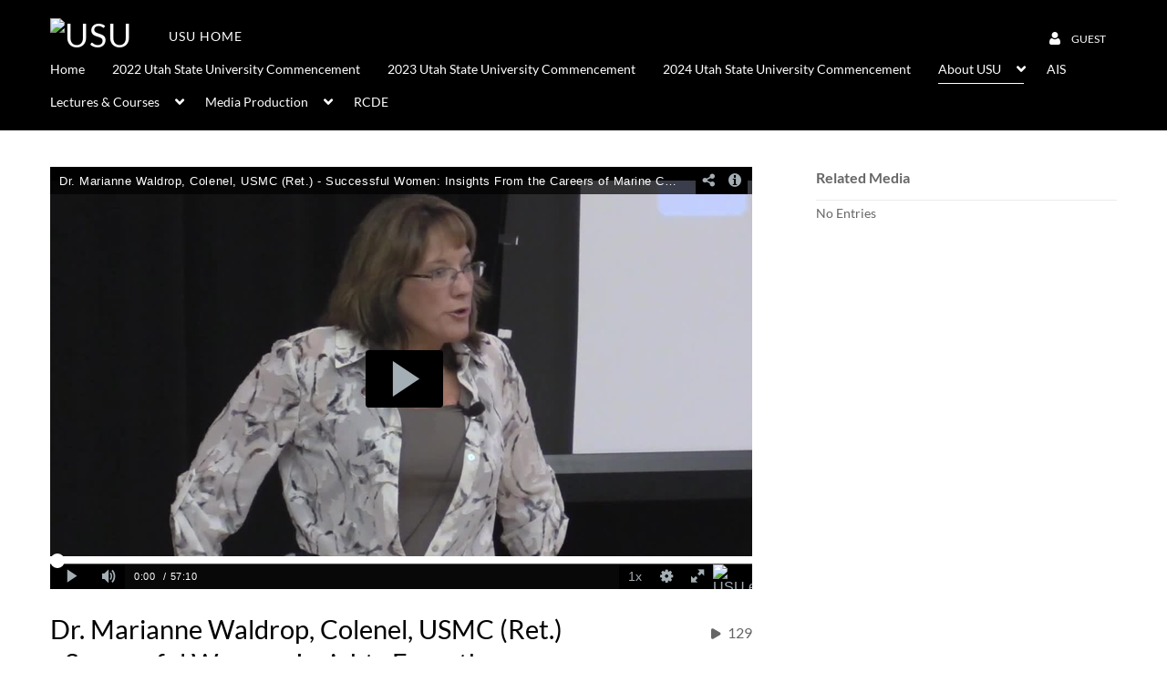

--- FILE ---
content_type: text/html; charset=UTF-8
request_url: https://1560811.mediaspace.kaltura.com/media/Dr.+Marianne+Waldrop%2C+Colenel%2C+USMC+%28Ret.%29+-+Successful+WomenA+Insights+From+the+Careers+of+Marine+Corps+Generals/0_ryx90w1n/18220582
body_size: 29141
content:
<!DOCTYPE html>

<html lang="en">
<head>
    <link rel="search" type="application/opensearchdescription+xml" href="/osd">

    
            <script  nonce="6174963125669170876">
                window.kalturaGlobalConfig ||= {};
                window.kalturaGlobalConfig.stylesNonce = "5614685698742361783";
            </script>
        
<meta http-equiv='X-UA-Compatible' content='requiresActiveX=true, IE=Edge' /><!-- viewhook start modulesHeader -->
<!-- BEGIN FACEBOOK OPEN GRAPH TAGS -->
    <meta property="og:title" content="Dr. Marianne Waldrop, Colenel, USMC (Ret.) - Successful Women: Insights From the Careers of Marine Corps Generals" />
    <meta property="og:url" content="https://1560811.mediaspace.kaltura.com/media/Dr.+Marianne+Waldrop%2C+Colenel%2C+USMC+%28Ret.%29+-+Successful+Women%3A+Insights+From+the+Careers+of+Marine+Corps+Generals/0_ryx90w1n" />
    <meta property="og:description" content="" />
    <meta property="og:type" content="video" />
    <meta property="og:image" content="http://cdnapi.kaltura.com/p/1560811/sp/156081100/thumbnail/entry_id/0_ryx90w1n/width/400" />
    <meta property="og:image:secure_url" content="https://cdnapisec.kaltura.com/p/1560811/sp/156081100/thumbnail/entry_id/0_ryx90w1n/width/400" />
    <meta property="og:site_name" content="USU Media" />
    <meta property="og:video" content="http://1560811.mediaspace.kaltura.com/media/Dr.+Marianne+Waldrop%2C+Colenel%2C+USMC+%28Ret.%29+-+Successful+Women%3A+Insights+From+the+Careers+of+Marine+Corps+Generals/0_ryx90w1n" />
    <meta property="og:video:secure_url" content="https://1560811.mediaspace.kaltura.com/media/Dr.+Marianne+Waldrop%2C+Colenel%2C+USMC+%28Ret.%29+-+Successful+Women%3A+Insights+From+the+Careers+of+Marine+Corps+Generals/0_ryx90w1n" />
    <meta property="og:video:width" content="450" />
    <meta property="og:video:height" content="300" />
            <meta property="og:video:type" content="video/mp4" />
        <!-- END FACEBOOK OPEN GRAPH TAGS -->

<!-- viewhook end modulesHeader -->
    <script  nonce="6174963125669170876">
        // set webpack public path url to be able to load new react
        window.resourceBasePath = "https://assets.mediaspace.kaltura.com/5.168.11.1026/public/react-new/"
    </script>


<meta name="xsrf-ajax-nonce" content="[base64]" />
<meta http-equiv="Content-Type" content="text/html; charset=utf-8" />
<meta name="viewport" content="width=device-width, initial-scale=1.0" /><title>Dr. Marianne Waldrop, Colenel, USMC (Ret.) - Successful Women: Insights From the Careers of Marine Corps Generals - USU Media</title>



<script type="text/javascript"  nonce="6174963125669170876">
    document.addEventListener("kmsButtonClickAnalytics", function (e) {
        // name is mandatory
        if (e.detail.name) {
            var urldata = '&buttonName='+e.detail.name+'&buttonValue='+e.detail.value+'&buttonType='+e.detail.type;

            if (e.detail.ks) {
                                urldata += '&ks='+e.detail.ks;
            }

            if (e.detail.location) {
                urldata += '&buttonInfo='+e.detail.location;
            }
            else if (e.detail.moduleName) { // keep for backward compatibility
                urldata += '&buttonInfo='+e.detail.moduleName;
            }

            if (e.detail.entryId) {
                urldata += '&entryId='+e.detail.entryId;
            }

            if (e.detail.applicationFeature) {
                urldata += '&feature='+e.detail.applicationFeature;
            }

            // use GET params because POST has issues with CORS
            var urlbase = 'https://analytics.kaltura.com/api_v3/index.php?service=analytics&action=trackEvent&eventType=10002&partnerId=1560811&kalturaApplication=1&kalturaApplicationVer=5.168.11&application=MediaSpace&applicationVer=5.168.11&sessionId=190567oqivej1br63j4medltpm&referrer=https%3A%2F%2F1560811.mediaspace.kaltura.com%2Fmedia%2FDr.%2BMarianne%2BWaldrop%252C%2BColenel%252C%2BUSMC%2B%2528Ret.%2529%2B-%2BSuccessful%2BWomenA%2BInsights%2BFrom%2Bthe%2BCareers%2Bof%2BMarine%2BCorps%2BGenerals%2F0_ryx90w1n%2F18220582';
            navigator.sendBeacon(urlbase + urldata);
        }
    });
</script>

<link href="https://assets.mediaspace.kaltura.com/5.168.11.1026/public/build0/consolidated/875eaca97428b3867453b64ed0d1a5ce.css" media="screen" rel="stylesheet" type="text/css" /><link href="https://assets.mediaspace.kaltura.com/5.168.11.1026/public/build0/touch-icon-iphone.png" rel="icon" /><link href="https://assets.mediaspace.kaltura.com/5.168.11.1026/public/build0/touch-icon-iphone.png" rel="apple-touch-icon" /><link href="https://assets.mediaspace.kaltura.com/5.168.11.1026/public/build0/favicon.ico" rel="icon" type="png" /><script type="text/javascript" nonce="6174963125669170876">
    //<![CDATA[
    if (typeof(LOCALE) == 'object'){
	var locale = [];
    for (var key in locale) {
        LOCALE[key] = locale[key];
    }
}
else {
	LOCALE = [];
}
    //]]>
</script>
<script type="text/javascript" nonce="6174963125669170876">
    //<![CDATA[
    if (typeof(LOCALE) == 'object'){
	var locale = {"Add to playlist":"Add to playlist","Search playlist":"Search playlist","Cancel":"Cancel","Add":"Add","Create new playlist":"Create new playlist","Create playlist title":"Create playlist title","Create":"Create"};
    for (var key in locale) {
        LOCALE[key] = locale[key];
    }
}
else {
	LOCALE = {"Add to playlist":"Add to playlist","Search playlist":"Search playlist","Cancel":"Cancel","Add":"Add","Create new playlist":"Create new playlist","Create playlist title":"Create playlist title","Create":"Create"};
}
    //]]>
</script>
<script type="text/javascript" nonce="6174963125669170876">
    //<![CDATA[
    if (typeof(LOCALE) == 'object'){
	var locale = {"Kaltura Player":"Kaltura Player","Embed code":"Embed code","Choose player":"Choose player","Max embed size":"Max embed size","oEmbed link":"oEmbed link","Seems like the site administrator did not setup players. Please contact your administrator to add v7 players for the embed options.":"Seems like the site administrator did not setup players. Please contact your administrator to add v7 players for the embed options.","Got It!":"Got It!","Link copied to clipboard.":"Link copied to clipboard.","Copy embed":"Copy embed","Share to Facebook":"Share to Facebook","Share to X":"Share to X","Share to LinkedIn":"Share to LinkedIn","Share to Line":"Share to Line","Share to Pinterest":"Share to Pinterest","Share with email":"Share with email","Embed":"Embed","oEmbed":"oEmbed","Link to media page":"Link to media page","Share":"Share","Start video at":"Start video at"};
    for (var key in locale) {
        LOCALE[key] = locale[key];
    }
}
else {
	LOCALE = {"Kaltura Player":"Kaltura Player","Embed code":"Embed code","Choose player":"Choose player","Max embed size":"Max embed size","oEmbed link":"oEmbed link","Seems like the site administrator did not setup players. Please contact your administrator to add v7 players for the embed options.":"Seems like the site administrator did not setup players. Please contact your administrator to add v7 players for the embed options.","Got It!":"Got It!","Link copied to clipboard.":"Link copied to clipboard.","Copy embed":"Copy embed","Share to Facebook":"Share to Facebook","Share to X":"Share to X","Share to LinkedIn":"Share to LinkedIn","Share to Line":"Share to Line","Share to Pinterest":"Share to Pinterest","Share with email":"Share with email","Embed":"Embed","oEmbed":"oEmbed","Link to media page":"Link to media page","Share":"Share","Start video at":"Start video at"};
}
    //]]>
</script>
<script type="text/javascript" nonce="6174963125669170876">
    //<![CDATA[
    if (typeof(LOCALE) == 'object'){
	var locale = {"Watch Later":"Watch Later","Add to %1":"Add to %1","Remove from %1":"Remove from %1","Undo Remove from %1":"Undo Remove from %1","Undo":"Undo","was removed from %1":"was removed from %1","No media in your %1":"No media in your %1","Browse the site to find media and add it to your %1":"Browse the site to find media and add it to your %1","Add to watch list":"Add to watch list","Remove from watch list":"Remove from watch list","Failed to update watch list.":"Failed to update watch list."};
    for (var key in locale) {
        LOCALE[key] = locale[key];
    }
}
else {
	LOCALE = {"Watch Later":"Watch Later","Add to %1":"Add to %1","Remove from %1":"Remove from %1","Undo Remove from %1":"Undo Remove from %1","Undo":"Undo","was removed from %1":"was removed from %1","No media in your %1":"No media in your %1","Browse the site to find media and add it to your %1":"Browse the site to find media and add it to your %1","Add to watch list":"Add to watch list","Remove from watch list":"Remove from watch list","Failed to update watch list.":"Failed to update watch list."};
}
    //]]>
</script>
<script type="text/javascript" nonce="6174963125669170876">
    //<![CDATA[
    if (typeof(LOCALE) == 'object'){
	var locale = {"Additional items":"Additional items","Back to %1":"Back to %1","Close side bar":"Close side bar","Connect with us on LinkedIn":"Connect with us on LinkedIn","Create":"Create","Follow us on Facebook":"Follow us on Facebook","Follow us on Instagram":"Follow us on Instagram","Follow us on Slack":"Follow us on Slack","Follow us on X":"Follow us on X","Follow us on line":"Follow us on line","Follow us on tiktok":"Follow us on tiktok","High Contrast Switch is %1":"High Contrast Switch is %1","Login to create new media":"Login to create new media","Off":"Off","On":"On","Open side bar":"Open side bar","Open sub menu %1":"Open sub menu %1","Search":"Search","Search all media":"Search all media","Search for site content":"Search for site content","Select Language":"Select Language","Show More":"Show More","Skip to main content":"Skip to main content","Subscribe to our YouTube Channel":"Subscribe to our YouTube Channel","The bulk operation for %1 %2 has been completed":"The bulk operation for %1 %2 has been completed","Watch us on Twitch":"Watch us on Twitch","user menu":"user menu"};
    for (var key in locale) {
        LOCALE[key] = locale[key];
    }
}
else {
	LOCALE = {"Additional items":"Additional items","Back to %1":"Back to %1","Close side bar":"Close side bar","Connect with us on LinkedIn":"Connect with us on LinkedIn","Create":"Create","Follow us on Facebook":"Follow us on Facebook","Follow us on Instagram":"Follow us on Instagram","Follow us on Slack":"Follow us on Slack","Follow us on X":"Follow us on X","Follow us on line":"Follow us on line","Follow us on tiktok":"Follow us on tiktok","High Contrast Switch is %1":"High Contrast Switch is %1","Login to create new media":"Login to create new media","Off":"Off","On":"On","Open side bar":"Open side bar","Open sub menu %1":"Open sub menu %1","Search":"Search","Search all media":"Search all media","Search for site content":"Search for site content","Select Language":"Select Language","Show More":"Show More","Skip to main content":"Skip to main content","Subscribe to our YouTube Channel":"Subscribe to our YouTube Channel","The bulk operation for %1 %2 has been completed":"The bulk operation for %1 %2 has been completed","Watch us on Twitch":"Watch us on Twitch","user menu":"user menu"};
}
    //]]>
</script>
<script type="text/javascript" nonce="6174963125669170876">
    //<![CDATA[
    if (typeof(LOCALE) == 'object'){
	var locale = {"Processing":"Processing","Show more":"Show more"};
    for (var key in locale) {
        LOCALE[key] = locale[key];
    }
}
else {
	LOCALE = {"Processing":"Processing","Show more":"Show more"};
}
    //]]>
</script>
<script type="text/javascript" nonce="6174963125669170876">
    //<![CDATA[
    if (typeof(LOCALE) == 'object'){
	var locale = {"Close engagement panel":"Close engagement panel","Collapse menu":"Collapse menu","Expand menu":"Expand menu","Open engagement panel":"Open engagement panel"};
    for (var key in locale) {
        LOCALE[key] = locale[key];
    }
}
else {
	LOCALE = {"Close engagement panel":"Close engagement panel","Collapse menu":"Collapse menu","Expand menu":"Expand menu","Open engagement panel":"Open engagement panel"};
}
    //]]>
</script>
<script type="text/javascript" nonce="6174963125669170876">
    //<![CDATA[
    if (typeof(LOCALE) == 'object'){
	var locale = {"%1 menuitem %2 %3":"%1 menuitem %2 %3"};
    for (var key in locale) {
        LOCALE[key] = locale[key];
    }
}
else {
	LOCALE = {"%1 menuitem %2 %3":"%1 menuitem %2 %3"};
}
    //]]>
</script>
<script type="text/javascript" nonce="6174963125669170876">
    //<![CDATA[
    if (typeof(LOCALE) == 'object'){
	var locale = {"Always open":"Always open","Cancel":"Cancel","Create":"Create","Create a Room":"Create a Room","Failed to create room":"Failed to create room","Name":"Name","Room availability":"Room availability","Room mode":"Room mode","Specific time frame":"Specific time frame","Your room mode":"Your room mode"};
    for (var key in locale) {
        LOCALE[key] = locale[key];
    }
}
else {
	LOCALE = {"Always open":"Always open","Cancel":"Cancel","Create":"Create","Create a Room":"Create a Room","Failed to create room":"Failed to create room","Name":"Name","Room availability":"Room availability","Room mode":"Room mode","Specific time frame":"Specific time frame","Your room mode":"Your room mode"};
}
    //]]>
</script>
<script type="text/javascript" nonce="6174963125669170876">
    //<![CDATA[
    if (typeof(LOCALE) == 'object'){
	var locale = {"%1 hour":"%1 hour","%1 hours":"%1 hours","%1 minute":"%1 minute","%1 minutes":"%1 minutes","%1 second":"%1 second","%1 seconds":"%1 seconds","Co-Editor":"Co-Editor","Co-Publisher":"Co-Publisher","Co-Viewer":"Co-Viewer","Collaborator":"Collaborator","Group Co-Editor":"Group Co-Editor","Group Co-Publisher":"Group Co-Publisher","Group Co-Viewer":"Group Co-Viewer","Group Owner":"Group Owner","Owner":"Owner","This field is required":"This field is required"};
    for (var key in locale) {
        LOCALE[key] = locale[key];
    }
}
else {
	LOCALE = {"%1 hour":"%1 hour","%1 hours":"%1 hours","%1 minute":"%1 minute","%1 minutes":"%1 minutes","%1 second":"%1 second","%1 seconds":"%1 seconds","Co-Editor":"Co-Editor","Co-Publisher":"Co-Publisher","Co-Viewer":"Co-Viewer","Collaborator":"Collaborator","Group Co-Editor":"Group Co-Editor","Group Co-Publisher":"Group Co-Publisher","Group Co-Viewer":"Group Co-Viewer","Group Owner":"Group Owner","Owner":"Owner","This field is required":"This field is required"};
}
    //]]>
</script>
<script type="text/javascript" nonce="6174963125669170876">
    //<![CDATA[
    if (typeof(LOCALE) == 'object'){
	var locale = {"%1 date":"%1 date","%1 for %2 playlist":"%1 for %2 playlist","%1 is required":"%1 is required","%1 time":"%1 time","A-Z":"A-Z","Add":"Add","All characters are allowed":"All characters are allowed","Bold":"Bold","Can't contain first name or last name":"Can't contain first name or last name","Cancel":"Cancel","Clear Search":"Clear Search","Copy":"Copy","Creation Date":"Creation Date","End time":"End time","End time must be later than start time":"End time must be later than start time","Filters":"Filters","Group":"Group","Insert Image":"Insert Image","Insert Link":"Insert Link","Italic":"Italic","LIVE":"LIVE","Live":"Live","Media Count":"Media Count","Members Count":"Members Count","Name":"Name","Name cannot exceed 255 characters":"Name cannot exceed 255 characters","No Matching results found":"No Matching results found","OK":"OK","Off":"Off","On":"On","Ordered List":"Ordered List","Password strength: ":"Password strength: ","Please enter a valid password":"Please enter a valid password","Privacy":"Privacy","Scan this QR code with your authentication app. You can download an authentication app for both platforms:":"Scan this QR code with your authentication app. You can download an authentication app for both platforms:","Scheduled":"Scheduled","Searching...":"Searching...","Show Less":"Show Less","Show More":"Show More","Sort By":"Sort By","Start time":"Start time","This field is required":"This field is required","This site is protected by reCAPTCHA and the Google %1 Privacy Policy %2 and %3 Terms of Service %4 apply":"This site is protected by reCAPTCHA and the Google %1 Privacy Policy %2 and %3 Terms of Service %4 apply","Time gap between start and end time cannot be larger than 24 hours":"Time gap between start and end time cannot be larger than 24 hours","Time zone":"Time zone","Top %1":"Top %1","Type something":"Type something","Underline":"Underline","Unordered List":"Unordered List","Update Date":"Update Date","Z-A":"Z-A","close":"close","condition met":"condition met","condition not met":"condition not met","current progress: %1%":"current progress: %1%","link to app store":"link to app store","link to google play":"link to google play","medium":"medium","more":"more","next slide arrow":"next slide arrow","previous slide arrow":"previous slide arrow","remove":"remove","show actions":"show actions","strong":"strong","thumbnail for %1":"thumbnail for %1","watch %1":"watch %1","watch %1, duration: %2":"watch %1, duration: %2","weak":"weak"};
    for (var key in locale) {
        LOCALE[key] = locale[key];
    }
}
else {
	LOCALE = {"%1 date":"%1 date","%1 for %2 playlist":"%1 for %2 playlist","%1 is required":"%1 is required","%1 time":"%1 time","A-Z":"A-Z","Add":"Add","All characters are allowed":"All characters are allowed","Bold":"Bold","Can't contain first name or last name":"Can't contain first name or last name","Cancel":"Cancel","Clear Search":"Clear Search","Copy":"Copy","Creation Date":"Creation Date","End time":"End time","End time must be later than start time":"End time must be later than start time","Filters":"Filters","Group":"Group","Insert Image":"Insert Image","Insert Link":"Insert Link","Italic":"Italic","LIVE":"LIVE","Live":"Live","Media Count":"Media Count","Members Count":"Members Count","Name":"Name","Name cannot exceed 255 characters":"Name cannot exceed 255 characters","No Matching results found":"No Matching results found","OK":"OK","Off":"Off","On":"On","Ordered List":"Ordered List","Password strength: ":"Password strength: ","Please enter a valid password":"Please enter a valid password","Privacy":"Privacy","Scan this QR code with your authentication app. You can download an authentication app for both platforms:":"Scan this QR code with your authentication app. You can download an authentication app for both platforms:","Scheduled":"Scheduled","Searching...":"Searching...","Show Less":"Show Less","Show More":"Show More","Sort By":"Sort By","Start time":"Start time","This field is required":"This field is required","This site is protected by reCAPTCHA and the Google %1 Privacy Policy %2 and %3 Terms of Service %4 apply":"This site is protected by reCAPTCHA and the Google %1 Privacy Policy %2 and %3 Terms of Service %4 apply","Time gap between start and end time cannot be larger than 24 hours":"Time gap between start and end time cannot be larger than 24 hours","Time zone":"Time zone","Top %1":"Top %1","Type something":"Type something","Underline":"Underline","Unordered List":"Unordered List","Update Date":"Update Date","Z-A":"Z-A","close":"close","condition met":"condition met","condition not met":"condition not met","current progress: %1%":"current progress: %1%","link to app store":"link to app store","link to google play":"link to google play","medium":"medium","more":"more","next slide arrow":"next slide arrow","previous slide arrow":"previous slide arrow","remove":"remove","show actions":"show actions","strong":"strong","thumbnail for %1":"thumbnail for %1","watch %1":"watch %1","watch %1, duration: %2":"watch %1, duration: %2","weak":"weak"};
}
    //]]>
</script>
<script type="text/javascript" nonce="6174963125669170876">
    //<![CDATA[
    if (typeof(LOCALE) == 'object'){
	var locale = {"Allow seeking to previous parts of the live stream. The DVR window is 24 hours by default.":"Allow seeking to previous parts of the live stream. The DVR window is 24 hours by default.","Cancel":"Cancel","Choose type":"Choose type","Create":"Create","Create a Live Studio":"Create a Live Studio","Create town hall":"Create town hall","Enable DVR":"Enable DVR","Event Recording":"Event Recording","Failed to create town hall":"Failed to create town hall","Name":"Name","Session type":"Session type"};
    for (var key in locale) {
        LOCALE[key] = locale[key];
    }
}
else {
	LOCALE = {"Allow seeking to previous parts of the live stream. The DVR window is 24 hours by default.":"Allow seeking to previous parts of the live stream. The DVR window is 24 hours by default.","Cancel":"Cancel","Choose type":"Choose type","Create":"Create","Create a Live Studio":"Create a Live Studio","Create town hall":"Create town hall","Enable DVR":"Enable DVR","Event Recording":"Event Recording","Failed to create town hall":"Failed to create town hall","Name":"Name","Session type":"Session type"};
}
    //]]>
</script>
<script type="text/javascript" nonce="6174963125669170876">
    //<![CDATA[
    if (typeof(LOCALE) == 'object'){
	var locale = {"Cancel":"Cancel","Create":"Create","Description":"Description","Failed to create channel":"Failed to create channel","Failed to create gallery":"Failed to create gallery","Name":"Name","The name you entered exceeds the character limit (60 characters)":"The name you entered exceeds the character limit (60 characters)"};
    for (var key in locale) {
        LOCALE[key] = locale[key];
    }
}
else {
	LOCALE = {"Cancel":"Cancel","Create":"Create","Description":"Description","Failed to create channel":"Failed to create channel","Failed to create gallery":"Failed to create gallery","Name":"Name","The name you entered exceeds the character limit (60 characters)":"The name you entered exceeds the character limit (60 characters)"};
}
    //]]>
</script>
<script type="text/javascript" nonce="6174963125669170876">
    //<![CDATA[
    if (typeof(LOCALE) == 'object'){
	var locale = {"Cancel":"Cancel","Create":"Create","Create channel playlist":"Create channel playlist","Create media gallery playlist":"Create media gallery playlist","Create playlist":"Create playlist","Description":"Description","Failed to create playlist":"Failed to create playlist","Name":"Name"};
    for (var key in locale) {
        LOCALE[key] = locale[key];
    }
}
else {
	LOCALE = {"Cancel":"Cancel","Create":"Create","Create channel playlist":"Create channel playlist","Create media gallery playlist":"Create media gallery playlist","Create playlist":"Create playlist","Description":"Description","Failed to create playlist":"Failed to create playlist","Name":"Name"};
}
    //]]>
</script>
<script type="text/javascript" nonce="6174963125669170876">
    //<![CDATA[
    if (typeof(LOCALE) == 'object'){
	var locale = {"Back":"Back","Cancel":"Cancel","Close":"Close","Close youtube entry edit form":"Close youtube entry edit form","Failed to load video data":"Failed to load video data","Failed to update information":"Failed to update information","Import from YouTube":"Import from YouTube","Importing of the youtube entry failed":"Importing of the youtube entry failed","No description available":"No description available","Only public videos are supported":"Only public videos are supported","Save & Close":"Save & Close","URL is not valid":"URL is not valid","YouTube Video":"YouTube Video","YouTube Video %1":"YouTube Video %1","Your information has been successfully updated.":"Your information has been successfully updated."};
    for (var key in locale) {
        LOCALE[key] = locale[key];
    }
}
else {
	LOCALE = {"Back":"Back","Cancel":"Cancel","Close":"Close","Close youtube entry edit form":"Close youtube entry edit form","Failed to load video data":"Failed to load video data","Failed to update information":"Failed to update information","Import from YouTube":"Import from YouTube","Importing of the youtube entry failed":"Importing of the youtube entry failed","No description available":"No description available","Only public videos are supported":"Only public videos are supported","Save & Close":"Save & Close","URL is not valid":"URL is not valid","YouTube Video":"YouTube Video","YouTube Video %1":"YouTube Video %1","Your information has been successfully updated.":"Your information has been successfully updated."};
}
    //]]>
</script>
<script type="text/javascript" nonce="6174963125669170876">
    //<![CDATA[
    if (typeof(LOCALE) == 'object'){
	var locale = {"%1 is a required field":"%1 is a required field","Cancel":"Cancel","Changes aren't saved. Are you sure you want to leave without saving them?":"Changes aren't saved. Are you sure you want to leave without saving them?","Leave":"Leave","Required for publish":"Required for publish","Save":"Save","Save Changes":"Save Changes","Unsaved Changes":"Unsaved Changes"};
    for (var key in locale) {
        LOCALE[key] = locale[key];
    }
}
else {
	LOCALE = {"%1 is a required field":"%1 is a required field","Cancel":"Cancel","Changes aren't saved. Are you sure you want to leave without saving them?":"Changes aren't saved. Are you sure you want to leave without saving them?","Leave":"Leave","Required for publish":"Required for publish","Save":"Save","Save Changes":"Save Changes","Unsaved Changes":"Unsaved Changes"};
}
    //]]>
</script>
<script type="text/javascript" nonce="6174963125669170876">
    //<![CDATA[
    if (typeof(LOCALE) == 'object'){
	var locale = {"All Media":"All Media","All common video, audio and image formats in all resolutions are accepted.":"All common video, audio and image formats in all resolutions are accepted.","An unexpected error occurred while trying to cancel uploads":"An unexpected error occurred while trying to cancel uploads","Are you sure you want to cancel %1 uploads?<br\/>This action cannot be undone.":"Are you sure you want to cancel %1 uploads?<br\/>This action cannot be undone.","Are you sure you want to cancel this upload?<br\/>This action cannot be undone.":"Are you sure you want to cancel this upload?<br\/>This action cannot be undone.","Back":"Back","Cancel":"Cancel","Cancel All":"Cancel All","Cancel All Uploads":"Cancel All Uploads","Cancel Upload":"Cancel Upload","Cancel upload for entry %1":"Cancel upload for entry %1","Canceled":"Canceled","Drag and drop a file to upload":"Drag and drop a file to upload","Drag and drop files to upload":"Drag and drop files to upload","Edit":"Edit","Edit All":"Edit All","Edit details for entry %1":"Edit details for entry %1","Error processing media: %1":"Error processing media: %1","Failed to update information":"Failed to update information","In Queue":"In Queue","Media Page":"Media Page","My Media":"My Media","Open Media page for entry %1":"Open Media page for entry %1","Processing":"Processing","Processing Failed":"Processing Failed","Ready":"Ready","Remove":"Remove","Remove entry %1 upload":"Remove entry %1 upload","Select a file":"Select a file","Select files":"Select files","Set Privacy To All":"Set Privacy To All","Unsupported file type: %1":"Unsupported file type: %1","Update All":"Update All","Upload Failed":"Upload Failed","Upload Media":"Upload Media","Upload failed for: %1":"Upload failed for: %1","Uploading %1 %":"Uploading %1 %","You're still uploading! Are you sure you want to leave this page?":"You're still uploading! Are you sure you want to leave this page?","Your information has been successfully updated.":"Your information has been successfully updated.","in queue":"in queue","ready":"ready","untitled":"untitled"};
    for (var key in locale) {
        LOCALE[key] = locale[key];
    }
}
else {
	LOCALE = {"All Media":"All Media","All common video, audio and image formats in all resolutions are accepted.":"All common video, audio and image formats in all resolutions are accepted.","An unexpected error occurred while trying to cancel uploads":"An unexpected error occurred while trying to cancel uploads","Are you sure you want to cancel %1 uploads?<br\/>This action cannot be undone.":"Are you sure you want to cancel %1 uploads?<br\/>This action cannot be undone.","Are you sure you want to cancel this upload?<br\/>This action cannot be undone.":"Are you sure you want to cancel this upload?<br\/>This action cannot be undone.","Back":"Back","Cancel":"Cancel","Cancel All":"Cancel All","Cancel All Uploads":"Cancel All Uploads","Cancel Upload":"Cancel Upload","Cancel upload for entry %1":"Cancel upload for entry %1","Canceled":"Canceled","Drag and drop a file to upload":"Drag and drop a file to upload","Drag and drop files to upload":"Drag and drop files to upload","Edit":"Edit","Edit All":"Edit All","Edit details for entry %1":"Edit details for entry %1","Error processing media: %1":"Error processing media: %1","Failed to update information":"Failed to update information","In Queue":"In Queue","Media Page":"Media Page","My Media":"My Media","Open Media page for entry %1":"Open Media page for entry %1","Processing":"Processing","Processing Failed":"Processing Failed","Ready":"Ready","Remove":"Remove","Remove entry %1 upload":"Remove entry %1 upload","Select a file":"Select a file","Select files":"Select files","Set Privacy To All":"Set Privacy To All","Unsupported file type: %1":"Unsupported file type: %1","Update All":"Update All","Upload Failed":"Upload Failed","Upload Media":"Upload Media","Upload failed for: %1":"Upload failed for: %1","Uploading %1 %":"Uploading %1 %","You're still uploading! Are you sure you want to leave this page?":"You're still uploading! Are you sure you want to leave this page?","Your information has been successfully updated.":"Your information has been successfully updated.","in queue":"in queue","ready":"ready","untitled":"untitled"};
}
    //]]>
</script>
<script type="text/javascript" nonce="6174963125669170876">
    //<![CDATA[
    if (typeof(LOCALE) == 'object'){
	var locale = {"%1 (Channel ID: %2)":"%1 (Channel ID: %2)","%1 (Course ID: %2, Category ID: %3)":"%1 (Course ID: %2, Category ID: %3)","%1 (Course ID: %2, Category ID: N\/A)":"%1 (Course ID: %2, Category ID: N\/A)","%1 (Gallery ID: %2)":"%1 (Gallery ID: %2)","Add":"Add","Add Collaboration":"Add Collaboration","Add collaborators":"Add collaborators","Add to playlist":"Add to playlist","Add to watch list":"Add to watch list","Add users by email, assign roles, and control their access for the session.":"Add users by email, assign roles, and control their access for the session.","Add\/Remove collaborators":"Add\/Remove collaborators","An error occurred while detaching the recording":"An error occurred while detaching the recording","Anyone with entitlements to the gallery\/channel can view":"Anyone with entitlements to the gallery\/channel can view","Anyone with entitlements to the gallery\/channel can view.":"Anyone with entitlements to the gallery\/channel can view.","Anyone with the link can view":"Anyone with the link can view","Are you sure you want to detach the recording from live session?":"Are you sure you want to detach the recording from live session?","Are you sure you want to set %1 media items as private? They will no longer be available for users in search results or with a link.":"Are you sure you want to set %1 media items as private? They will no longer be available for users in search results or with a link.","Are you sure you want to set %1 media items as unlisted? They will be available to any user with a link.":"Are you sure you want to set %1 media items as unlisted? They will be available to any user with a link.","Are you sure you want to set this media as private? It will be removed from all published locations in this application.":"Are you sure you want to set this media as private? It will be removed from all published locations in this application.","Are you sure you want to set this media as private? It will no longer be available for users in search results or with a link.":"Are you sure you want to set this media as private? It will no longer be available for users in search results or with a link.","Are you sure you want to set this media as unlisted? It will be available to any user with a link.":"Are you sure you want to set this media as unlisted? It will be available to any user with a link.","Are you sure you want to set this media as unlisted? It will be removed from all published locations in this application, but will be available for any users with a link to the media.":"Are you sure you want to set this media as unlisted? It will be removed from all published locations in this application, but will be available for any users with a link to the media.","Are you sure you want to transfer ownership for %1 item(s)?":"Are you sure you want to transfer ownership for %1 item(s)?","By changing ownership, you will no longer be able to perform any actions on the media or be able to see it in your My Media, unless you are a collaborator on the entry.":"By changing ownership, you will no longer be able to perform any actions on the media or be able to see it in your My Media, unless you are a collaborator on the entry.","Cancel":"Cancel","Cancel RSVP":"Cancel RSVP","Cannot invite new users from this email domain":"Cannot invite new users from this email domain","Category ID: %1":"Category ID: %1","Change publish locations":"Change publish locations","Channels":"Channels","Clone room in progress":"Clone room in progress","Clone room is ready":"Clone room is ready","Clone session in progress":"Clone session in progress","Clone session is ready":"Clone session is ready","Close":"Close","Could not publish the following media:":"Could not publish the following media:","Could not update the following media:":"Could not update the following media:","Create":"Create","Create new playlist":"Create new playlist","Create playlist title":"Create playlist title","Delete":"Delete","Detach":"Detach","Detach recording":"Detach recording","Editor":"Editor","Email was sent to %1 with instructions":"Email was sent to %1 with instructions","Enter text to search channels":"Enter text to search channels","Enter text to search galleries":"Enter text to search galleries","Error sending calendar email":"Error sending calendar email","Error updating media":"Error updating media","Exceptions":"Exceptions","External":"External","Failed detaching recording":"Failed detaching recording","Failed to clone the room":"Failed to clone the room","Failed to clone the session":"Failed to clone the session","Failed to delete the media":"Failed to delete the media","Failed to generate invite link":"Failed to generate invite link","Failed to update information":"Failed to update information","Failed to update watch list.":"Failed to update watch list.","Field %1 is required":"Field %1 is required","Galleries":"Galleries","Generate invite link":"Generate invite link","Go to the new room":"Go to the new room","Go to the new session":"Go to the new session","Google calendar":"Google calendar","Invite Users":"Invite Users","Invite users":"Invite users","Link copied to clipboard.":"Link copied to clipboard.","Link to media page":"Link to media page","Make myself a collaborator":"Make myself a collaborator","Media is pending\/rejected in %1 channels.":"Media is pending\/rejected in %1 channels.","Media is pending\/rejected in %1 galleries.":"Media is pending\/rejected in %1 galleries.","Media is published to a private location":"Media is published to a private location","Media successfully updated":"Media successfully updated","Moderated - Content will only be available after moderator approval.":"Moderated - Content will only be available after moderator approval.","No channels found":"No channels found","No galleries found":"No galleries found","Note: You will no longer be able to perform any actions on the media or be able to see it in your My Media, unless you are a collaborator on the entry.":"Note: You will no longer be able to perform any actions on the media or be able to see it in your My Media, unless you are a collaborator on the entry.","Only I can view":"Only I can view","Open - All logged-in users can view and contribute content (contribution is not allowed for viewer-role users).":"Open - All logged-in users can view and contribute content (contribution is not allowed for viewer-role users).","Open - All logged-in users can view and contribute content (contribution is not allowed for viewer-role users).<br\/>In case guests are allowed to the site, they can also view content.":"Open - All logged-in users can view and contribute content (contribution is not allowed for viewer-role users).<br\/>In case guests are allowed to the site, they can also view content.","Outlook calendar":"Outlook calendar","Ownership successfully transferred":"Ownership successfully transferred","Pending in:":"Pending in:","Please use a valid email address":"Please use a valid email address","Private":"Private","Private - Only channel members can view and contribute content.":"Private - Only channel members can view and contribute content.","Private - Only gallery members can view and contribute content.":"Private - Only gallery members can view and contribute content.","Public, Open - Anyone can view content (including guests). All logged in users can contribute content (contribution is not allowed for viewer-role users).":"Public, Open - Anyone can view content (including guests). All logged in users can contribute content (contribution is not allowed for viewer-role users).","Public, Restricted - Anyone can view content (including guests). Only channel members can contribute according to their publishing entitlements.":"Public, Restricted - Anyone can view content (including guests). Only channel members can contribute according to their publishing entitlements.","Publish":"Publish","Publish in %1 location":"Publish in %1 location","Publish in %1 locations":"Publish in %1 locations","Published":"Published","Published in %1:":"Published in %1:","Publisher":"Publisher","Publishing locations":"Publishing locations","RSVP":"RSVP","RSVP accepted":"RSVP accepted","Recording detached successfully":"Recording detached successfully","Rejected in:":"Rejected in:","Remove Collaboration":"Remove Collaboration","Remove collaborators":"Remove collaborators","Remove from watch list":"Remove from watch list","Resend iCal Invitation":"Resend iCal Invitation","Restricted - All logged-in users can view content, only channel members can contribute.":"Restricted - All logged-in users can view content, only channel members can contribute.","Restricted - All logged-in users can view content, only gallery members can contribute.<br\/>In case guests are allowed to the site, they can also view content.":"Restricted - All logged-in users can view content, only gallery members can contribute.<br\/>In case guests are allowed to the site, they can also view content.","Revoke user's permission to view, publish, and\/or edit the media.":"Revoke user's permission to view, publish, and\/or edit the media.","Room was successfully cloned.":"Room was successfully cloned.","Room was successfully cloned. You can continue editing the new room\u2019s metadata or navigate to the new room.":"Room was successfully cloned. You can continue editing the new room\u2019s metadata or navigate to the new room.","Save":"Save","Save changes":"Save changes","Search channels":"Search channels","Search collaborators":"Search collaborators","Search collaborators to add":"Search collaborators to add","Search collaborators to remove":"Search collaborators to remove","Search for a user":"Search for a user","Search for a user to set as owner":"Search for a user to set as owner","Search galleries":"Search galleries","Search playlist":"Search playlist","See list":"See list","Select":"Select","Select users who will have permission to view, publish, and\/or edit the media.":"Select users who will have permission to view, publish, and\/or edit the media.","Send by email":"Send by email","Send link via Email":"Send link via Email","Session was successfully cloned.":"Session was successfully cloned.","Session was successfully cloned. You can continue editing the new session\u2019s metadata or navigate to the new session.":"Session was successfully cloned. You can continue editing the new session\u2019s metadata or navigate to the new session.","Set media as private":"Set media as private","Set media as unlisted":"Set media as unlisted","Show less":"Show less","Something went wrong. We could not update your response.":"Something went wrong. We could not update your response.","Sorry you can't make it! We've noted your cancellation.":"Sorry you can't make it! We've noted your cancellation.","The live session page will move back to lobby state, and the recording will be available for users as a video media.":"The live session page will move back to lobby state, and the recording will be available for users as a video media.","This action will unpublish the media from all applications. Are you sure you want to continue?":"This action will unpublish the media from all applications. Are you sure you want to continue?","To enter the media page, the users will need to enter their email address as a form of authentication.":"To enter the media page, the users will need to enter their email address as a form of authentication.","Transfer ownership":"Transfer ownership","Unlisted":"Unlisted","Unpublish":"Unpublish","Unpublish from all applications":"Unpublish from all applications","Unpublish now":"Unpublish now","Update":"Update","User %1 created successfully":"User %1 created successfully","Viewer":"Viewer","We are in the process of copying all your room assets. This may take some time. You can edit the new room\u2019s metadata in the meantime.":"We are in the process of copying all your room assets. This may take some time. You can edit the new room\u2019s metadata in the meantime.","We are in the process of copying all your session assets. This may take some time. You can edit the new session\u2019s metadata in the meantime.":"We are in the process of copying all your session assets. This may take some time. You can edit the new session\u2019s metadata in the meantime.","You can unpublish from all applications.":"You can unpublish from all applications.","You're in! '%1' has been added to your schedule":"You're in! '%1' has been added to your schedule","Your information has been successfully updated.":"Your information has been successfully updated.","channels i manage":"channels i manage","more channels":"more channels"};
    for (var key in locale) {
        LOCALE[key] = locale[key];
    }
}
else {
	LOCALE = {"%1 (Channel ID: %2)":"%1 (Channel ID: %2)","%1 (Course ID: %2, Category ID: %3)":"%1 (Course ID: %2, Category ID: %3)","%1 (Course ID: %2, Category ID: N\/A)":"%1 (Course ID: %2, Category ID: N\/A)","%1 (Gallery ID: %2)":"%1 (Gallery ID: %2)","Add":"Add","Add Collaboration":"Add Collaboration","Add collaborators":"Add collaborators","Add to playlist":"Add to playlist","Add to watch list":"Add to watch list","Add users by email, assign roles, and control their access for the session.":"Add users by email, assign roles, and control their access for the session.","Add\/Remove collaborators":"Add\/Remove collaborators","An error occurred while detaching the recording":"An error occurred while detaching the recording","Anyone with entitlements to the gallery\/channel can view":"Anyone with entitlements to the gallery\/channel can view","Anyone with entitlements to the gallery\/channel can view.":"Anyone with entitlements to the gallery\/channel can view.","Anyone with the link can view":"Anyone with the link can view","Are you sure you want to detach the recording from live session?":"Are you sure you want to detach the recording from live session?","Are you sure you want to set %1 media items as private? They will no longer be available for users in search results or with a link.":"Are you sure you want to set %1 media items as private? They will no longer be available for users in search results or with a link.","Are you sure you want to set %1 media items as unlisted? They will be available to any user with a link.":"Are you sure you want to set %1 media items as unlisted? They will be available to any user with a link.","Are you sure you want to set this media as private? It will be removed from all published locations in this application.":"Are you sure you want to set this media as private? It will be removed from all published locations in this application.","Are you sure you want to set this media as private? It will no longer be available for users in search results or with a link.":"Are you sure you want to set this media as private? It will no longer be available for users in search results or with a link.","Are you sure you want to set this media as unlisted? It will be available to any user with a link.":"Are you sure you want to set this media as unlisted? It will be available to any user with a link.","Are you sure you want to set this media as unlisted? It will be removed from all published locations in this application, but will be available for any users with a link to the media.":"Are you sure you want to set this media as unlisted? It will be removed from all published locations in this application, but will be available for any users with a link to the media.","Are you sure you want to transfer ownership for %1 item(s)?":"Are you sure you want to transfer ownership for %1 item(s)?","By changing ownership, you will no longer be able to perform any actions on the media or be able to see it in your My Media, unless you are a collaborator on the entry.":"By changing ownership, you will no longer be able to perform any actions on the media or be able to see it in your My Media, unless you are a collaborator on the entry.","Cancel":"Cancel","Cancel RSVP":"Cancel RSVP","Cannot invite new users from this email domain":"Cannot invite new users from this email domain","Category ID: %1":"Category ID: %1","Change publish locations":"Change publish locations","Channels":"Channels","Clone room in progress":"Clone room in progress","Clone room is ready":"Clone room is ready","Clone session in progress":"Clone session in progress","Clone session is ready":"Clone session is ready","Close":"Close","Could not publish the following media:":"Could not publish the following media:","Could not update the following media:":"Could not update the following media:","Create":"Create","Create new playlist":"Create new playlist","Create playlist title":"Create playlist title","Delete":"Delete","Detach":"Detach","Detach recording":"Detach recording","Editor":"Editor","Email was sent to %1 with instructions":"Email was sent to %1 with instructions","Enter text to search channels":"Enter text to search channels","Enter text to search galleries":"Enter text to search galleries","Error sending calendar email":"Error sending calendar email","Error updating media":"Error updating media","Exceptions":"Exceptions","External":"External","Failed detaching recording":"Failed detaching recording","Failed to clone the room":"Failed to clone the room","Failed to clone the session":"Failed to clone the session","Failed to delete the media":"Failed to delete the media","Failed to generate invite link":"Failed to generate invite link","Failed to update information":"Failed to update information","Failed to update watch list.":"Failed to update watch list.","Field %1 is required":"Field %1 is required","Galleries":"Galleries","Generate invite link":"Generate invite link","Go to the new room":"Go to the new room","Go to the new session":"Go to the new session","Google calendar":"Google calendar","Invite Users":"Invite Users","Invite users":"Invite users","Link copied to clipboard.":"Link copied to clipboard.","Link to media page":"Link to media page","Make myself a collaborator":"Make myself a collaborator","Media is pending\/rejected in %1 channels.":"Media is pending\/rejected in %1 channels.","Media is pending\/rejected in %1 galleries.":"Media is pending\/rejected in %1 galleries.","Media is published to a private location":"Media is published to a private location","Media successfully updated":"Media successfully updated","Moderated - Content will only be available after moderator approval.":"Moderated - Content will only be available after moderator approval.","No channels found":"No channels found","No galleries found":"No galleries found","Note: You will no longer be able to perform any actions on the media or be able to see it in your My Media, unless you are a collaborator on the entry.":"Note: You will no longer be able to perform any actions on the media or be able to see it in your My Media, unless you are a collaborator on the entry.","Only I can view":"Only I can view","Open - All logged-in users can view and contribute content (contribution is not allowed for viewer-role users).":"Open - All logged-in users can view and contribute content (contribution is not allowed for viewer-role users).","Open - All logged-in users can view and contribute content (contribution is not allowed for viewer-role users).<br\/>In case guests are allowed to the site, they can also view content.":"Open - All logged-in users can view and contribute content (contribution is not allowed for viewer-role users).<br\/>In case guests are allowed to the site, they can also view content.","Outlook calendar":"Outlook calendar","Ownership successfully transferred":"Ownership successfully transferred","Pending in:":"Pending in:","Please use a valid email address":"Please use a valid email address","Private":"Private","Private - Only channel members can view and contribute content.":"Private - Only channel members can view and contribute content.","Private - Only gallery members can view and contribute content.":"Private - Only gallery members can view and contribute content.","Public, Open - Anyone can view content (including guests). All logged in users can contribute content (contribution is not allowed for viewer-role users).":"Public, Open - Anyone can view content (including guests). All logged in users can contribute content (contribution is not allowed for viewer-role users).","Public, Restricted - Anyone can view content (including guests). Only channel members can contribute according to their publishing entitlements.":"Public, Restricted - Anyone can view content (including guests). Only channel members can contribute according to their publishing entitlements.","Publish":"Publish","Publish in %1 location":"Publish in %1 location","Publish in %1 locations":"Publish in %1 locations","Published":"Published","Published in %1:":"Published in %1:","Publisher":"Publisher","Publishing locations":"Publishing locations","RSVP":"RSVP","RSVP accepted":"RSVP accepted","Recording detached successfully":"Recording detached successfully","Rejected in:":"Rejected in:","Remove Collaboration":"Remove Collaboration","Remove collaborators":"Remove collaborators","Remove from watch list":"Remove from watch list","Resend iCal Invitation":"Resend iCal Invitation","Restricted - All logged-in users can view content, only channel members can contribute.":"Restricted - All logged-in users can view content, only channel members can contribute.","Restricted - All logged-in users can view content, only gallery members can contribute.<br\/>In case guests are allowed to the site, they can also view content.":"Restricted - All logged-in users can view content, only gallery members can contribute.<br\/>In case guests are allowed to the site, they can also view content.","Revoke user's permission to view, publish, and\/or edit the media.":"Revoke user's permission to view, publish, and\/or edit the media.","Room was successfully cloned.":"Room was successfully cloned.","Room was successfully cloned. You can continue editing the new room\u2019s metadata or navigate to the new room.":"Room was successfully cloned. You can continue editing the new room\u2019s metadata or navigate to the new room.","Save":"Save","Save changes":"Save changes","Search channels":"Search channels","Search collaborators":"Search collaborators","Search collaborators to add":"Search collaborators to add","Search collaborators to remove":"Search collaborators to remove","Search for a user":"Search for a user","Search for a user to set as owner":"Search for a user to set as owner","Search galleries":"Search galleries","Search playlist":"Search playlist","See list":"See list","Select":"Select","Select users who will have permission to view, publish, and\/or edit the media.":"Select users who will have permission to view, publish, and\/or edit the media.","Send by email":"Send by email","Send link via Email":"Send link via Email","Session was successfully cloned.":"Session was successfully cloned.","Session was successfully cloned. You can continue editing the new session\u2019s metadata or navigate to the new session.":"Session was successfully cloned. You can continue editing the new session\u2019s metadata or navigate to the new session.","Set media as private":"Set media as private","Set media as unlisted":"Set media as unlisted","Show less":"Show less","Something went wrong. We could not update your response.":"Something went wrong. We could not update your response.","Sorry you can't make it! We've noted your cancellation.":"Sorry you can't make it! We've noted your cancellation.","The live session page will move back to lobby state, and the recording will be available for users as a video media.":"The live session page will move back to lobby state, and the recording will be available for users as a video media.","This action will unpublish the media from all applications. Are you sure you want to continue?":"This action will unpublish the media from all applications. Are you sure you want to continue?","To enter the media page, the users will need to enter their email address as a form of authentication.":"To enter the media page, the users will need to enter their email address as a form of authentication.","Transfer ownership":"Transfer ownership","Unlisted":"Unlisted","Unpublish":"Unpublish","Unpublish from all applications":"Unpublish from all applications","Unpublish now":"Unpublish now","Update":"Update","User %1 created successfully":"User %1 created successfully","Viewer":"Viewer","We are in the process of copying all your room assets. This may take some time. You can edit the new room\u2019s metadata in the meantime.":"We are in the process of copying all your room assets. This may take some time. You can edit the new room\u2019s metadata in the meantime.","We are in the process of copying all your session assets. This may take some time. You can edit the new session\u2019s metadata in the meantime.":"We are in the process of copying all your session assets. This may take some time. You can edit the new session\u2019s metadata in the meantime.","You can unpublish from all applications.":"You can unpublish from all applications.","You're in! '%1' has been added to your schedule":"You're in! '%1' has been added to your schedule","Your information has been successfully updated.":"Your information has been successfully updated.","channels i manage":"channels i manage","more channels":"more channels"};
}
    //]]>
</script>
<script type="text/javascript" nonce="6174963125669170876">
    //<![CDATA[
    if (typeof(LOCALE) == 'object'){
	var locale = {"Live":"Live","See profile page":"See profile page"};
    for (var key in locale) {
        LOCALE[key] = locale[key];
    }
}
else {
	LOCALE = {"Live":"Live","See profile page":"See profile page"};
}
    //]]>
</script>
<script type="text/javascript" nonce="6174963125669170876">
    //<![CDATA[
    if (typeof(LOCALE) == 'object'){
	var locale = {"%1 earned badges":"%1 earned badges","Badges I can earn":"Badges I can earn","Badges you can earn":"Badges you can earn","Close":"Close","Get this badge":"Get this badge","How to earn this badge?":"How to earn this badge?","View more badges":"View more badges","badges":"badges","next slide arrow":"next slide arrow","previous slide arrow":"previous slide arrow"};
    for (var key in locale) {
        LOCALE[key] = locale[key];
    }
}
else {
	LOCALE = {"%1 earned badges":"%1 earned badges","Badges I can earn":"Badges I can earn","Badges you can earn":"Badges you can earn","Close":"Close","Get this badge":"Get this badge","How to earn this badge?":"How to earn this badge?","View more badges":"View more badges","badges":"badges","next slide arrow":"next slide arrow","previous slide arrow":"previous slide arrow"};
}
    //]]>
</script>
<script type="text/javascript" nonce="6174963125669170876">
    //<![CDATA[
    if (typeof(LOCALE) == 'object'){
	var locale = {"Top":"Top","Back":"Back","* Required To Publish":"* Required To Publish","Press CTRL-C to copy":"Press CTRL-C to copy","Load More":"Load More","new tag":"new tag","Sorry, this action requires Adobe Flash.":"Sorry, this action requires Adobe Flash.","One result is available, press enter to select it.":"One result is available, press enter to select it.","%1 results are available, use up and down arrow keys to navigate.":"%1 results are available, use up and down arrow keys to navigate.","Loading failed":"Loading failed","Please enter %1 or more %2":"Please enter %1 or more %2","Tags, Editing text - Please enter %1 or more %2":"Tags, Editing text - Please enter %1 or more %2","Please delete %1 %2":"Please delete %1 %2","You can only select %1 %2":"You can only select %1 %2","Loading more results\u2026":"Loading more results\u2026","100%":"100%","Loading":"Loading","Close":"Close","No matching results found":"No matching results found","Please try using other search terms":"Please try using other search terms","%1 item(s) found":"%1 item(s) found","Remove tag %1":"Remove tag %1","thumbnail for channel %0":"thumbnail for channel %0","%0 Galleries found":"%0 Galleries found","%0 Channels found":"%0 Channels found","%0 Gallery found":"%0 Gallery found","%0 Channel found":"%0 Channel found","Found %0 result":"Found %0 result","Found %0 results":"Found %0 results","Go to Channel Results":"Go to Channel Results","Go to Gallery Results":"Go to Gallery Results","No more galleries found.":"No more galleries found.","No Galleries found":"No Galleries found","Slide":"Slide","%1 Slide":"%1 Slide","%1 Slides":"%1 Slides","Tags":"Tags","%1 Tag":"%1 Tag","%1 Tags":"%1 Tags","%1 Item":"%1 Item","%1 Items":"%1 Items","Caption":"Caption","%1 Caption":"%1 Caption","%1 Captions":"%1 Captions","OCR":"OCR","%1 OCR":"%1 OCR","Chapter":"Chapter","%1 Chapters":"%1 Chapters","%1 Chapter":"%1 Chapter","Quiz":"Quiz","%1 Quiz":"%1 Quiz","Details":"Details","%1 Details":"%1 Details","Poll":"Poll","%1 Polls":"%1 Polls","%1 Poll":"%1 Poll","Metadata":"Metadata","%1 Comment":"%1 Comment","Comment":"Comment","%1 Comments":"%1 Comments","selected":"selected","Appears In":"Appears In","Channel %1 link":"Channel %1 link","Created by":"Created by","Search for more from %1":"Search for more from %1","Show All":"Show All","Show Less":"Show Less","Show More":"Show More","More info":"More info","Less info":"Less info","Go to %1 at %2":"Go to %1 at %2","A:":"A:","Q:":"Q:","Rejected By Admin":"Rejected By Admin","Keyword found in:":"Keyword found in:","Something went wrong":"Something went wrong","Today":"Today","Browse Filters":"Browse Filters","Filters":"Filters","%1 of %2":"%1 of %2","Tab to access filters":"Tab to access filters","Filters removed":"Filters removed","%1 removed":"%1 removed","Clear All":"Clear All","N\/A":"N\/A","More":"More","Browse Filters - left":"Browse Filters - left","Browse Filters - right":"Browse Filters - right","press enter or space to collapse filters box":"press enter or space to collapse filters box","%1 second":"%1 second","%1 seconds":"%1 seconds","%1 minute":"%1 minute","%1 minutes":"%1 minutes","%1 hour":"%1 hour","%1 hours":"%1 hours","a few seconds ago":"A few seconds ago","%1 seconds ago":"%1 Seconds ago","%1 minutes ago":"%1 Minutes ago","a minute ago":"A minute ago","%1 hours ago":"%1 Hours ago","an hour ago":"An hour ago","%1 days ago":"%1 Days ago","a day ago":"A day ago","%1 months ago":"%1 Months ago","a month ago":"A month ago","%1 years ago":"%1 Years ago","a year ago":"A year ago","Search":"Search","Published":"Published","Private":"Private","thumbnail for entry ID":"thumbnail for entry ID","click to navigate to entry":"click to navigate to entry","Loading info...":"Loading info...","related entry ID":"related entry ID","click to see thumbnail":"click to see thumbnail","The bulk operation for %1 %2 has been completed":"The bulk operation for %1 %2 has been completed","No more media found.":"No more media found.","You are about to delete the group %1.":"You are about to delete the group %1.","Users in this group will be removed from the group. This action is permanent.":"Users in this group will be removed from the group. This action is permanent.","You are about to delete %1 groups.":"You are about to delete %1 groups.","Users in these groups will be removed from the groups. This action is permanent.":"Users in these groups will be removed from the groups. This action is permanent.","%1 users":"%1 users","Add Users":"Add Users","Delete Group":"Delete Group","%1 Users":"%1 Users","%1 Selected":"%1 Selected","Create Your First Group":"Create Your First Group","No Groups":"No Groups","When you create groups, they will appear in here":"When you create groups, they will appear in here","Your search did not match any group.":"Your search did not match any group.","Make sure you spelled the word correctly":"Make sure you spelled the word correctly","Try a different search term or filters":"Try a different search term or filters","You are about to remove the user %1 from the group.":"You are about to remove the user %1 from the group.","You are about to remove a user that was automatically synced to this group. Depending on the application's Group-sync Module, the user might automatically be added again.":"You are about to remove a user that was automatically synced to this group. Depending on the application's Group-sync Module, the user might automatically be added again.","No Users":"No Users","Your users list is empty":"Your users list is empty","Add Yours First Users":"Add Yours First Users","You are about to remove %1 users from the group.":"You are about to remove %1 users from the group.","Please note - users that were automatically synced to this group may automatically be added again, depending on the application's Group-sync Module.":"Please note - users that were automatically synced to this group may automatically be added again, depending on the application's Group-sync Module.","Remove Users":"Remove Users","Remove User":"Remove User","Remove":"Remove","Start typing to search for a user to add.":"Start typing to search for a user to add.","Number of Users":"Number of Users","Group ID":"Group ID","Copy link to share":"Copy link to share","The group's information is being updated. Once update is completed, you will be able to continue editing the group.":"The group's information is being updated. Once update is completed, you will be able to continue editing the group.","No more groups found.":"No more groups found.","No more users found.":"No more users found.","%1 Existing & %2 Unrecognized Users":"%1 Existing & %2 Unrecognized Users","Create user if ID not found":"Create user if ID not found","Please enter a sender name. For default sender name, use {from_name}":"Please enter a sender name. For default sender name, use {from_name}","Please enter a sender email. For default sender email, use {from_email}":"Please enter a sender email. For default sender email, use {from_email}","Please input a valid email address or {from_email} for the default address":"Please input a valid email address or {from_email} for the default address","Please enter a message subject":"Please enter a message subject","Please enter a message body":"Please enter a message body","Notification:":"Notification:","Sender Name:":"Sender Name:","Sender Email:":"Sender Email:","Subject:":"Subject:","Body:":"Body:","Edit Notification":"Edit Notification","Cancel":"Cancel","Update":"Update","Notifications":"Notifications","Selected":"Selected","Bulk Action":"Bulk Action","Disable":"Disable","Enable":"Enable","Edit Sender Info":"Edit Sender Info","Recipient":"Recipient","Type":"Type","Subject & Body":"Subject & Body","Sender Info":"Sender Info","Edit":"Edit","Upcoming Webcasts":"Upcoming Webcasts","Recorded Webcasts":"Recorded Webcasts","Broadcast will start soon":"Broadcast will start soon","To join, click the link below":"To join, click the link below","No media items found":"No media items found","Recorded":"Recorded","Live Now":"Live Now","Join Now":"Join Now","%1 to %2":"%1 to %2","No Webcasts Yet":"No Webcasts Yet","When you create webcast events, they will appear here":"When you create webcast events, they will appear here","When webcast events will be created, they will appear here":"When webcast events will be created, they will appear here","Add Webcast Event":"Add Webcast Event","Don't Show On Player":"Don't Show On Player","Show On Player":"Show On Player","Please note, the embed player is the default playback player. To use a different player, please contact your admin.":"Please note, the embed player is the default playback player. To use a different player, please contact your admin.","Are you sure you want to remove this media?":"Are you sure you want to remove this media?","character":"character","characters":"characters","Webcast event was updated successfully":"Webcast event was updated successfully","Webcast event was successfully removed from this meeting.":"Webcast event was successfully removed from this meeting.","Press the Enter key to add the email":"Press the Enter key to add the email","Show bio":"Show bio","Hide bio":"Hide bio","Clear All Filters":"Clear All Filters","Search...":"Search...","Column headers with buttons are sortable.":"Column headers with buttons are sortable.","Enter text to search for media":"Enter text to search for media","Search all media":"Search all media","Yes":"Yes","No":"No","Open channel %1":"Open channel %1","Open gallery %1":"Open gallery %1","Skip to main content":"Skip to main content","Open side bar":"Open side bar","Close side bar":"Close side bar","Additional items":"Additional items","Select language: %1":"Select language: %1","user menu":"user menu","badges":"badges","Copy":"Copy","Unlimited":"Unlimited","current credit status":"current credit status","Credit expiration date":"Credit expiration date","Embed Settings:":"Embed Settings:","Choose Player":"Choose Player","Max Embed Size":"Max Embed Size","Thumbnail Embed":"Thumbnail Embed","Auto Play":"Auto Play","Set as my default settings for media type: ":"Set as my default settings for media type: ","Embed Submission":"Embed Submission","Submit as Assignment":"Submit as Assignment","Copy Embed":"Copy Embed","Start & End Time":"Start & End Time","Start at":"Start at","Set start point based on player time":"Set start point based on player time","End at":"End at","Set end point based on player time":"Set end point based on player time","Select a start and \/ or end time for this embed. Note: users will still be able to play the entire media.":"Select a start and \/ or end time for this embed. Note: users will still be able to play the entire media.","Go to Media":"Go to Media","No Access":"No Access","Image Not Available":"Image Not Available","No results found":"No results found","Tags: click any tag to view media on the same topic":"Tags: click any tag to view media on the same topic","No media results were found. Try to adjust your search terms.":"No media results were found. Try to adjust your search terms.","A: ":"A: ","Q: ":"Q: ","%1 Question":"%1 Question","%1 Questions":"%1 Questions","Question":"Question","name":"name","text":"text","Unlisted":"Unlisted","Loading ...":"Loading ...","No Results":"No Results","Converting":"Converting","No Rules Found":"No Rules Found","Save Search":"Save Search","Clear Search":"Clear Search","Close search in video box":"Close search in video box","Open search in video box":"Open search in video box","This search was removed":"This search was removed","Search suggestions for %1":"Search suggestions for %1","Service type:":"Service type:","Status:":"Status:","Received date:":"Received date:","Collage Picture":"Collage Picture","Collage image of playlist %1":"Collage image of playlist %1","more":"more","Select File":"Select File","Upload Complete!":"Upload Complete!","Cannot connect to Kaltura Client":"Cannot connect to Kaltura Client","Failed to upload file: ":"Failed to upload file: ","Failed to create upload token":"Failed to create upload token","Searching...":"Searching...","Start typing to search for a user or a group":"Start typing to search for a user or a group","Remove option":"Remove option","No matches found":"No matches found","Type user or group name":"Type user or group name","Start typing characters, auto-complete will be presented for users and groups. For exact name search, use the quotation marks (e.g. 'John').":"Start typing characters, auto-complete will be presented for users and groups. For exact name search, use the quotation marks (e.g. 'John').","Select permissions:":"Select permissions:","at least one option required":"at least one option required","Upload Attachment":"Upload Attachment","Title:":"Title:","Provide end-users with a more descriptive title for this file (optional)":"Provide end-users with a more descriptive title for this file (optional)","Description:":"Description:","Provide end-users with a brief description of this files content (optional)":"Provide end-users with a brief description of this files content (optional)","Save & Preview":"Save & Preview","Checkbox for %1 Checked":"Checkbox for %1 Checked","Checkbox for %1 Unchecked":"Checkbox for %1 Unchecked","Update Sender Info":"Update Sender Info","Add":"Add","Import List of Users":"Import List of Users","Paste a list of user IDs in the form of open text.":"Paste a list of user IDs in the form of open text.","The user IDs may be separated by ',' or ';' or a line break. Spaces are not allowed.":"The user IDs may be separated by ',' or ';' or a line break. Spaces are not allowed.","Verify User IDs":"Verify User IDs","Creation Date":"Creation Date","Email":"Email","None":"None","Search for Users":"Search for Users","Back to Groups":"Back to Groups","Groups":"Groups","Manual":"Manual","Automatic":"Automatic","User Name":"User Name","User ID":"User ID","Email Address":"Email Address","App Role":"App Role","Creation Mode":"Creation Mode","Copy Group":"Copy Group","Ok":"Ok","Delete":"Delete","Add New Group":"Add New Group","Add Users:":"Add Users:","Bulk Actions":"Bulk Actions","Group Name":"Group Name","Updated Date":"Updated Date","# of Users":"# of Users","Processing...":"Processing...","Search for Groups":"Search for Groups","Group Name:*":"Group Name:*","Group ID:*":"Group ID:*","Group ID supports Alphanumeric characters and: ,!#$%&'*+?^_`{|}~.@-":"Group ID supports Alphanumeric characters and: ,!#$%&'*+?^_`{|}~.@-","Choose Group Name":"Choose Group Name","Toggle Sidebar":"Toggle Sidebar","Add To Playlist":"Add To Playlist","Search for Playlist":"Search for Playlist","New Playlist Title":"New Playlist Title","Create":"Create","Create New Playlist":"Create New Playlist","Cannot create playlist! Please try again later..":"Cannot create playlist! Please try again later..","Description":"Description","Create Playlist":"Create Playlist","Edit Playlist":"Edit Playlist","Playlist Details":"Playlist Details","Updated ":"Updated ","Playlist Tags":"Playlist Tags","Watch Now":"Watch Now","%1 with %2 media":"%1 with %2 media","Change Thumbnail":"Change Thumbnail","Upload":"Upload","More Button":"More Button","Move to Bottom":"Move to Bottom","Add description":"Add description","Add tags":"Add tags","Channel":"Channel","All Shared Content":"All Shared Content","Playlist":"Playlist","My Playlist":"My Playlist","My Playlist %1":"My Playlist %1","Items":"Items","Add to Playlist":"Add to Playlist","Done":"Done","Search for Media":"Search for Media","Delete Playlist":"Delete Playlist","There are no playlists to show":"There are no playlists to show","Create a playlist, or change the search parameters":"Create a playlist, or change the search parameters","Edit %1":"Edit %1","Delete %1":"Delete %1","Collapsed View":"Collapsed View","Detailed View":"Detailed View","View Type":"View Type","Upload Complete":"Upload Complete"," File size is too big. Maximum size of %1 is allowed.":" File size is too big. Maximum size of %1 is allowed.","Your search did not match any user.":"Your search did not match any user.","Created by ":"Created by ","Collapsed view":"Collapsed view","Detailed view":"Detailed view","Table view":"Table view","on ":"on ","No Entries Found":"No Entries Found","See where the media is published":"See where the media is published","My Media":"My Media","Group Owner":"Group Owner","Co-Editor":"Co-Editor","Group Co-Editor":"Group Co-Editor","Co-Publisher":"Co-Publisher","Group Co-Publisher":"Group Co-Publisher","Co-Viewer":"Co-Viewer","Group Co-Viewer":"Group Co-Viewer","Owner":"Owner","Collaborator":"Collaborator","To make sure your pass is extra secure, please follow these guidelines:":"To make sure your pass is extra secure, please follow these guidelines:","Does not contain your name":"Does not contain your name","Password":"Password","Repeat Password":"Repeat Password","Passwords do not match":"Passwords do not match","Kaltura Mediasace":"Kaltura Mediasace","Lets Set Your Password":"Lets Set Your Password","You\u2019re almost there!":"You\u2019re almost there!","Oops!":"Oops!","We just sent you an email with the activation link. Please check your inbox, follow the link, and set your password to get started!":"We just sent you an email with the activation link. Please check your inbox, follow the link, and set your password to get started!","This link is invalid or has expired. Please enter your email address to receive a new link.":"This link is invalid or has expired. Please enter your email address to receive a new link.","Login":"Login","Go to Site":"Go to Site","Enter Email":"Enter Email","Invalid Email Address":"Invalid Email Address","Send":"Send","You are all set!":"You are all set!","Login to Site in":"Login to Site in","Must contain at least one lower case letter (a-z)":"Must contain at least one lower case letter (a-z)","Must contain at least one numerical digit (0-9)":"Must contain at least one numerical digit (0-9)","Must contain at least one of the following symbols: %~!@#$^*=+?[]{}":"Must contain at least one of the following symbols: %~!@#$^*=+?[]{}","Must be between 8 and 14 characters in length":"Must be between 8 and 14 characters in length","Must not contain the following characters: <>;":"Must not contain the following characters: <>;","The bulk operation for %1 '%2' has completed":"The bulk operation for %1 '%2' has completed","Type user name":"Type user name","Start typing to search for a user":"Start typing to search for a user","Phone":"Phone","Site":"Site","Add User":"Add User","Read More":"Read More","Read Less":"Read Less","Type something":"Type something","Click to remove %1":"Click to remove %1","go to playlist %1":"go to playlist %1","create":"create","Login to create new media":"Login to create new media","thumbnail for %1":"thumbnail for %1","thumbnail for playlist":"thumbnail for playlist","watch %1":"watch %1","watch %1, duration: %2":"watch %1, duration: %2","condition met":"condition met","condition not met":"condition not met","go to %1":"go to %1","Show Less Info for %1":"Show Less Info for %1","Show More Info for %1":"Show More Info for %1","Start Time":"Start Time","Select a start time for this embed. Note: users will still be able to play the entire media.":"Select a start time for this embed. Note: users will still be able to play the entire media.","Explore":"Explore","Explore %1":"Explore %1","%1 Detail":"%1 Detail","Set Privacy To All":"Set Privacy To All","All Media":"All Media","In Queue":"In Queue","Uploading %1 %":"Uploading %1 %","Processing":"Processing","Ready":"Ready","Processing Failed":"Processing Failed","Canceled":"Canceled","Media Page":"Media Page","in queue":"in queue","ready":"ready","%1 In Queue":"%1 In Queue","%1 Uploading":"%1 Uploading","%1 Processing":"%1 Processing","%1 Ready":"%1 Ready","%1 Canceled":"%1 Canceled","%1 Failed":"%1 Failed","Coming Soon":"Coming Soon","Upload failed for: %1":"Upload failed for: %1","Save Changes":"Save Changes","Unsaved Changes":"Unsaved Changes","Changes aren't saved. Are you sure you want to leave without saving them?":"Changes aren't saved. Are you sure you want to leave without saving them?","Leave":"Leave","Enter Entry Name":"Enter Entry Name","Cancel All Changes":"Cancel All Changes","Are you sure you want to cancel edit changes?<br\/>This action cannot be undone.":"Are you sure you want to cancel edit changes?<br\/>This action cannot be undone.","Pending":"Pending","Actions Button":"Actions Button","Playlist's name":"Playlist's name","Playlist's description":"Playlist's description","Title":"Title","Playlist's tags":"Playlist's tags","%1 menuitem %2 %3":"%1 menuitem %2 %3","Select Language":"Select Language","%1 additional items added.":"%1 additional items added.","Insert Link":"Insert Link","Insert Image":"Insert Image","Bold":"Bold","Italic":"Italic","Underline":"Underline","Unordered List":"Unordered List","Ordered List":"Ordered List","%1 session image":"%1 session image","Row position %1":"Row position %1","Change position for playlist %1. Press Enter to select the row.":"Change position for playlist %1. Press Enter to select the row.","after pressing enter or space, press tab to access filters":"after pressing enter or space, press tab to access filters","not sortable":"not sortable","sortable":"sortable","descending":"descending","ascending":"ascending","current progress: %1%":"current progress: %1%","Select...":"Select...","select":"select","%1 for %2 playlist":"%1 for %2 playlist","Open info box for %1, %2":"Open info box for %1, %2","Scheduled sessions":"Scheduled sessions","Previous sessions":"Previous sessions","See all sessions":"See all sessions","close":"close","Live":"Live","See profile page":"See profile page","Read more":"Read more","Duration custom slider, %1 value %2 sec":"Duration custom slider, %1 value %2 sec","untitled":"untitled","Cancel upload for entry %1":"Cancel upload for entry %1","Open Media page for entry %1":"Open Media page for entry %1","Edit details for entry %1":"Edit details for entry %1","Remove entry %1 upload":"Remove entry %1 upload","This site is protected by reCAPTCHA and the Google %1 Privacy Policy %2 and %3 Terms of Service %4 apply":"This site is protected by reCAPTCHA and the Google %1 Privacy Policy %2 and %3 Terms of Service %4 apply","Go to %1":"Go to %1","Go to %1 with duration: %2":"Go to %1 with duration: %2","%1 item pending approval.":"%1 item pending approval.","%1 items pending approval.":"%1 items pending approval.","View list":"View list","Publish":"Publish","Change publish locations":"Change publish locations","Only I can view":"Only I can view","Anyone with the link can view":"Anyone with the link can view","Anyone with entitlements to the gallery\/channel can view":"Anyone with entitlements to the gallery\/channel can view","Show less":"Show less","Published in %1:":"Published in %1:","Pending in:":"Pending in:","Rejected in:":"Rejected in:","Set media as private":"Set media as private","Are you sure you want to set this media as private? It will no longer be available for users in search results or with a link.":"Are you sure you want to set this media as private? It will no longer be available for users in search results or with a link.","Are you sure you want to set this media as private? It will be removed from all published locations in this application.":"Are you sure you want to set this media as private? It will be removed from all published locations in this application.","Set media as unlisted":"Set media as unlisted","Are you sure you want to set this media as unlisted? It will be available to any user with a link.":"Are you sure you want to set this media as unlisted? It will be available to any user with a link.","Are you sure you want to set this media as unlisted? It will be removed from all published locations in this application, but will be available for any users with a link to the media.":"Are you sure you want to set this media as unlisted? It will be removed from all published locations in this application, but will be available for any users with a link to the media.","Anyone with entitlements to the gallery\/channel can view.":"Anyone with entitlements to the gallery\/channel can view.","Save changes":"Save changes","Save":"Save","%1 (Channel ID: %2)":"%1 (Channel ID: %2)","%1 (Gallery ID: %2)":"%1 (Gallery ID: %2)","Category ID: %1":"Category ID: %1","Media is published to a private location":"Media is published to a private location","Publish in %1 location":"Publish in %1 location","Publish in %1 locations":"Publish in %1 locations","Channels":"Channels","Galleries":"Galleries","Publishing locations":"Publishing locations","Open - All logged-in users can view and contribute content (contribution is not allowed for viewer-role users).":"Open - All logged-in users can view and contribute content (contribution is not allowed for viewer-role users).","Open - All logged-in users can view and contribute content (contribution is not allowed for viewer-role users).<br\/>In case guests are allowed to the site, they can also view content.":"Open - All logged-in users can view and contribute content (contribution is not allowed for viewer-role users).<br\/>In case guests are allowed to the site, they can also view content.","Restricted - All logged-in users can view content, only channel members can contribute.":"Restricted - All logged-in users can view content, only channel members can contribute.","Restricted - All logged-in users can view content, only gallery members can contribute.<br\/>In case guests are allowed to the site, they can also view content.":"Restricted - All logged-in users can view content, only gallery members can contribute.<br\/>In case guests are allowed to the site, they can also view content.","Restricted - All logged-in users can view content, only gallery members can contribute.":"Restricted - All logged-in users can view content, only gallery members can contribute.","Private - Only channel members can view and contribute content.":"Private - Only channel members can view and contribute content.","Private - Only gallery members can view and contribute content.":"Private - Only gallery members can view and contribute content.","Shared Repository - Only members can view and contribute content. Content can be published to other locations based on entitlements.":"Shared Repository - Only members can view and contribute content. Content can be published to other locations based on entitlements.","Public, Restricted - Anyone can view content (including guests). Only channel members can contribute according to their publishing entitlements.":"Public, Restricted - Anyone can view content (including guests). Only channel members can contribute according to their publishing entitlements.","Public, Open - Anyone can view content (including guests). All logged in users can contribute content (contribution is not allowed for viewer-role users).":"Public, Open - Anyone can view content (including guests). All logged in users can contribute content (contribution is not allowed for viewer-role users).","Moderated - Content will only be available after moderator approval.":"Moderated - Content will only be available after moderator approval.","Media is pending\/rejected in %1 channels.":"Media is pending\/rejected in %1 channels.","Media is pending\/rejected in %1 galleries.":"Media is pending\/rejected in %1 galleries.","See list":"See list","channels i manage":"channels i manage","more channels":"more channels","Search channels":"Search channels","Search galleries":"Search galleries","Enter text to search channels":"Enter text to search channels","Enter text to search galleries":"Enter text to search galleries","No channels found":"No channels found","No galleries found":"No galleries found","Exceptions":"Exceptions","External":"External","Unpublish from all applications":"Unpublish from all applications","You can unpublish from all applications.":"You can unpublish from all applications.","Unpublish now":"Unpublish now","This action will unpublish the media from all applications. Are you sure you want to continue?":"This action will unpublish the media from all applications. Are you sure you want to continue?","Unpublish":"Unpublish","Error updating media":"Error updating media","Are you sure you want to set %1 media items as unlisted? They will be available to any user with a link.":"Are you sure you want to set %1 media items as unlisted? They will be available to any user with a link.","Are you sure you want to set %1 media items as private? They will no longer be available for users in search results or with a link.":"Are you sure you want to set %1 media items as private? They will no longer be available for users in search results or with a link.","Off":"Off","On":"On","High Contrast is %1":"High Contrast is %1","%1 Result found":"%1 Result found","%1 Results found":"%1 Results found","next slide arrow":"next slide arrow","previous slide arrow":"previous slide arrow","See All":"See All","Watch":"Watch","You have subscribed to the channel.":"You have subscribed to the channel.","Error subscribing to the channel.":"Error subscribing to the channel.","You have been unsubscribed from channel.":"You have been unsubscribed from channel.","Error unsubscribing from channel.":"Error unsubscribing from channel.","Unsubscribe":"Unsubscribe","Subscribe":"Subscribe","Click to unsubscribe":"Click to unsubscribe","Click to subscribe":"Click to subscribe","Add a date for %1 input, the format is %2":"Add a date for %1 input, the format is %2","Session Image":"Session Image","You have selected %1 groups to delete.":"You have selected %1 groups to delete.","You can only delete up to 20 groups at a time. Only first 20 groups will be deleted.":"You can only delete up to 20 groups at a time. Only first 20 groups will be deleted."};
    for (var key in locale) {
        LOCALE[key] = locale[key];
    }
}
else {
	LOCALE = {"Top":"Top","Back":"Back","* Required To Publish":"* Required To Publish","Press CTRL-C to copy":"Press CTRL-C to copy","Load More":"Load More","new tag":"new tag","Sorry, this action requires Adobe Flash.":"Sorry, this action requires Adobe Flash.","One result is available, press enter to select it.":"One result is available, press enter to select it.","%1 results are available, use up and down arrow keys to navigate.":"%1 results are available, use up and down arrow keys to navigate.","Loading failed":"Loading failed","Please enter %1 or more %2":"Please enter %1 or more %2","Tags, Editing text - Please enter %1 or more %2":"Tags, Editing text - Please enter %1 or more %2","Please delete %1 %2":"Please delete %1 %2","You can only select %1 %2":"You can only select %1 %2","Loading more results\u2026":"Loading more results\u2026","100%":"100%","Loading":"Loading","Close":"Close","No matching results found":"No matching results found","Please try using other search terms":"Please try using other search terms","%1 item(s) found":"%1 item(s) found","Remove tag %1":"Remove tag %1","thumbnail for channel %0":"thumbnail for channel %0","%0 Galleries found":"%0 Galleries found","%0 Channels found":"%0 Channels found","%0 Gallery found":"%0 Gallery found","%0 Channel found":"%0 Channel found","Found %0 result":"Found %0 result","Found %0 results":"Found %0 results","Go to Channel Results":"Go to Channel Results","Go to Gallery Results":"Go to Gallery Results","No more galleries found.":"No more galleries found.","No Galleries found":"No Galleries found","Slide":"Slide","%1 Slide":"%1 Slide","%1 Slides":"%1 Slides","Tags":"Tags","%1 Tag":"%1 Tag","%1 Tags":"%1 Tags","%1 Item":"%1 Item","%1 Items":"%1 Items","Caption":"Caption","%1 Caption":"%1 Caption","%1 Captions":"%1 Captions","OCR":"OCR","%1 OCR":"%1 OCR","Chapter":"Chapter","%1 Chapters":"%1 Chapters","%1 Chapter":"%1 Chapter","Quiz":"Quiz","%1 Quiz":"%1 Quiz","Details":"Details","%1 Details":"%1 Details","Poll":"Poll","%1 Polls":"%1 Polls","%1 Poll":"%1 Poll","Metadata":"Metadata","%1 Comment":"%1 Comment","Comment":"Comment","%1 Comments":"%1 Comments","selected":"selected","Appears In":"Appears In","Channel %1 link":"Channel %1 link","Created by":"Created by","Search for more from %1":"Search for more from %1","Show All":"Show All","Show Less":"Show Less","Show More":"Show More","More info":"More info","Less info":"Less info","Go to %1 at %2":"Go to %1 at %2","A:":"A:","Q:":"Q:","Rejected By Admin":"Rejected By Admin","Keyword found in:":"Keyword found in:","Something went wrong":"Something went wrong","Today":"Today","Browse Filters":"Browse Filters","Filters":"Filters","%1 of %2":"%1 of %2","Tab to access filters":"Tab to access filters","Filters removed":"Filters removed","%1 removed":"%1 removed","Clear All":"Clear All","N\/A":"N\/A","More":"More","Browse Filters - left":"Browse Filters - left","Browse Filters - right":"Browse Filters - right","press enter or space to collapse filters box":"press enter or space to collapse filters box","%1 second":"%1 second","%1 seconds":"%1 seconds","%1 minute":"%1 minute","%1 minutes":"%1 minutes","%1 hour":"%1 hour","%1 hours":"%1 hours","a few seconds ago":"A few seconds ago","%1 seconds ago":"%1 Seconds ago","%1 minutes ago":"%1 Minutes ago","a minute ago":"A minute ago","%1 hours ago":"%1 Hours ago","an hour ago":"An hour ago","%1 days ago":"%1 Days ago","a day ago":"A day ago","%1 months ago":"%1 Months ago","a month ago":"A month ago","%1 years ago":"%1 Years ago","a year ago":"A year ago","Search":"Search","Published":"Published","Private":"Private","thumbnail for entry ID":"thumbnail for entry ID","click to navigate to entry":"click to navigate to entry","Loading info...":"Loading info...","related entry ID":"related entry ID","click to see thumbnail":"click to see thumbnail","The bulk operation for %1 %2 has been completed":"The bulk operation for %1 %2 has been completed","No more media found.":"No more media found.","You are about to delete the group %1.":"You are about to delete the group %1.","Users in this group will be removed from the group. This action is permanent.":"Users in this group will be removed from the group. This action is permanent.","You are about to delete %1 groups.":"You are about to delete %1 groups.","Users in these groups will be removed from the groups. This action is permanent.":"Users in these groups will be removed from the groups. This action is permanent.","%1 users":"%1 users","Add Users":"Add Users","Delete Group":"Delete Group","%1 Users":"%1 Users","%1 Selected":"%1 Selected","Create Your First Group":"Create Your First Group","No Groups":"No Groups","When you create groups, they will appear in here":"When you create groups, they will appear in here","Your search did not match any group.":"Your search did not match any group.","Make sure you spelled the word correctly":"Make sure you spelled the word correctly","Try a different search term or filters":"Try a different search term or filters","You are about to remove the user %1 from the group.":"You are about to remove the user %1 from the group.","You are about to remove a user that was automatically synced to this group. Depending on the application's Group-sync Module, the user might automatically be added again.":"You are about to remove a user that was automatically synced to this group. Depending on the application's Group-sync Module, the user might automatically be added again.","No Users":"No Users","Your users list is empty":"Your users list is empty","Add Yours First Users":"Add Yours First Users","You are about to remove %1 users from the group.":"You are about to remove %1 users from the group.","Please note - users that were automatically synced to this group may automatically be added again, depending on the application's Group-sync Module.":"Please note - users that were automatically synced to this group may automatically be added again, depending on the application's Group-sync Module.","Remove Users":"Remove Users","Remove User":"Remove User","Remove":"Remove","Start typing to search for a user to add.":"Start typing to search for a user to add.","Number of Users":"Number of Users","Group ID":"Group ID","Copy link to share":"Copy link to share","The group's information is being updated. Once update is completed, you will be able to continue editing the group.":"The group's information is being updated. Once update is completed, you will be able to continue editing the group.","No more groups found.":"No more groups found.","No more users found.":"No more users found.","%1 Existing & %2 Unrecognized Users":"%1 Existing & %2 Unrecognized Users","Create user if ID not found":"Create user if ID not found","Please enter a sender name. For default sender name, use {from_name}":"Please enter a sender name. For default sender name, use {from_name}","Please enter a sender email. For default sender email, use {from_email}":"Please enter a sender email. For default sender email, use {from_email}","Please input a valid email address or {from_email} for the default address":"Please input a valid email address or {from_email} for the default address","Please enter a message subject":"Please enter a message subject","Please enter a message body":"Please enter a message body","Notification:":"Notification:","Sender Name:":"Sender Name:","Sender Email:":"Sender Email:","Subject:":"Subject:","Body:":"Body:","Edit Notification":"Edit Notification","Cancel":"Cancel","Update":"Update","Notifications":"Notifications","Selected":"Selected","Bulk Action":"Bulk Action","Disable":"Disable","Enable":"Enable","Edit Sender Info":"Edit Sender Info","Recipient":"Recipient","Type":"Type","Subject & Body":"Subject & Body","Sender Info":"Sender Info","Edit":"Edit","Upcoming Webcasts":"Upcoming Webcasts","Recorded Webcasts":"Recorded Webcasts","Broadcast will start soon":"Broadcast will start soon","To join, click the link below":"To join, click the link below","No media items found":"No media items found","Recorded":"Recorded","Live Now":"Live Now","Join Now":"Join Now","%1 to %2":"%1 to %2","No Webcasts Yet":"No Webcasts Yet","When you create webcast events, they will appear here":"When you create webcast events, they will appear here","When webcast events will be created, they will appear here":"When webcast events will be created, they will appear here","Add Webcast Event":"Add Webcast Event","Don't Show On Player":"Don't Show On Player","Show On Player":"Show On Player","Please note, the embed player is the default playback player. To use a different player, please contact your admin.":"Please note, the embed player is the default playback player. To use a different player, please contact your admin.","Are you sure you want to remove this media?":"Are you sure you want to remove this media?","character":"character","characters":"characters","Webcast event was updated successfully":"Webcast event was updated successfully","Webcast event was successfully removed from this meeting.":"Webcast event was successfully removed from this meeting.","Press the Enter key to add the email":"Press the Enter key to add the email","Show bio":"Show bio","Hide bio":"Hide bio","Clear All Filters":"Clear All Filters","Search...":"Search...","Column headers with buttons are sortable.":"Column headers with buttons are sortable.","Enter text to search for media":"Enter text to search for media","Search all media":"Search all media","Yes":"Yes","No":"No","Open channel %1":"Open channel %1","Open gallery %1":"Open gallery %1","Skip to main content":"Skip to main content","Open side bar":"Open side bar","Close side bar":"Close side bar","Additional items":"Additional items","Select language: %1":"Select language: %1","user menu":"user menu","badges":"badges","Copy":"Copy","Unlimited":"Unlimited","current credit status":"current credit status","Credit expiration date":"Credit expiration date","Embed Settings:":"Embed Settings:","Choose Player":"Choose Player","Max Embed Size":"Max Embed Size","Thumbnail Embed":"Thumbnail Embed","Auto Play":"Auto Play","Set as my default settings for media type: ":"Set as my default settings for media type: ","Embed Submission":"Embed Submission","Submit as Assignment":"Submit as Assignment","Copy Embed":"Copy Embed","Start & End Time":"Start & End Time","Start at":"Start at","Set start point based on player time":"Set start point based on player time","End at":"End at","Set end point based on player time":"Set end point based on player time","Select a start and \/ or end time for this embed. Note: users will still be able to play the entire media.":"Select a start and \/ or end time for this embed. Note: users will still be able to play the entire media.","Go to Media":"Go to Media","No Access":"No Access","Image Not Available":"Image Not Available","No results found":"No results found","Tags: click any tag to view media on the same topic":"Tags: click any tag to view media on the same topic","No media results were found. Try to adjust your search terms.":"No media results were found. Try to adjust your search terms.","A: ":"A: ","Q: ":"Q: ","%1 Question":"%1 Question","%1 Questions":"%1 Questions","Question":"Question","name":"name","text":"text","Unlisted":"Unlisted","Loading ...":"Loading ...","No Results":"No Results","Converting":"Converting","No Rules Found":"No Rules Found","Save Search":"Save Search","Clear Search":"Clear Search","Close search in video box":"Close search in video box","Open search in video box":"Open search in video box","This search was removed":"This search was removed","Search suggestions for %1":"Search suggestions for %1","Service type:":"Service type:","Status:":"Status:","Received date:":"Received date:","Collage Picture":"Collage Picture","Collage image of playlist %1":"Collage image of playlist %1","more":"more","Select File":"Select File","Upload Complete!":"Upload Complete!","Cannot connect to Kaltura Client":"Cannot connect to Kaltura Client","Failed to upload file: ":"Failed to upload file: ","Failed to create upload token":"Failed to create upload token","Searching...":"Searching...","Start typing to search for a user or a group":"Start typing to search for a user or a group","Remove option":"Remove option","No matches found":"No matches found","Type user or group name":"Type user or group name","Start typing characters, auto-complete will be presented for users and groups. For exact name search, use the quotation marks (e.g. 'John').":"Start typing characters, auto-complete will be presented for users and groups. For exact name search, use the quotation marks (e.g. 'John').","Select permissions:":"Select permissions:","at least one option required":"at least one option required","Upload Attachment":"Upload Attachment","Title:":"Title:","Provide end-users with a more descriptive title for this file (optional)":"Provide end-users with a more descriptive title for this file (optional)","Description:":"Description:","Provide end-users with a brief description of this files content (optional)":"Provide end-users with a brief description of this files content (optional)","Save & Preview":"Save & Preview","Checkbox for %1 Checked":"Checkbox for %1 Checked","Checkbox for %1 Unchecked":"Checkbox for %1 Unchecked","Update Sender Info":"Update Sender Info","Add":"Add","Import List of Users":"Import List of Users","Paste a list of user IDs in the form of open text.":"Paste a list of user IDs in the form of open text.","The user IDs may be separated by ',' or ';' or a line break. Spaces are not allowed.":"The user IDs may be separated by ',' or ';' or a line break. Spaces are not allowed.","Verify User IDs":"Verify User IDs","Creation Date":"Creation Date","Email":"Email","None":"None","Search for Users":"Search for Users","Back to Groups":"Back to Groups","Groups":"Groups","Manual":"Manual","Automatic":"Automatic","User Name":"User Name","User ID":"User ID","Email Address":"Email Address","App Role":"App Role","Creation Mode":"Creation Mode","Copy Group":"Copy Group","Ok":"Ok","Delete":"Delete","Add New Group":"Add New Group","Add Users:":"Add Users:","Bulk Actions":"Bulk Actions","Group Name":"Group Name","Updated Date":"Updated Date","# of Users":"# of Users","Processing...":"Processing...","Search for Groups":"Search for Groups","Group Name:*":"Group Name:*","Group ID:*":"Group ID:*","Group ID supports Alphanumeric characters and: ,!#$%&'*+?^_`{|}~.@-":"Group ID supports Alphanumeric characters and: ,!#$%&'*+?^_`{|}~.@-","Choose Group Name":"Choose Group Name","Toggle Sidebar":"Toggle Sidebar","Add To Playlist":"Add To Playlist","Search for Playlist":"Search for Playlist","New Playlist Title":"New Playlist Title","Create":"Create","Create New Playlist":"Create New Playlist","Cannot create playlist! Please try again later..":"Cannot create playlist! Please try again later..","Description":"Description","Create Playlist":"Create Playlist","Edit Playlist":"Edit Playlist","Playlist Details":"Playlist Details","Updated ":"Updated ","Playlist Tags":"Playlist Tags","Watch Now":"Watch Now","%1 with %2 media":"%1 with %2 media","Change Thumbnail":"Change Thumbnail","Upload":"Upload","More Button":"More Button","Move to Bottom":"Move to Bottom","Add description":"Add description","Add tags":"Add tags","Channel":"Channel","All Shared Content":"All Shared Content","Playlist":"Playlist","My Playlist":"My Playlist","My Playlist %1":"My Playlist %1","Items":"Items","Add to Playlist":"Add to Playlist","Done":"Done","Search for Media":"Search for Media","Delete Playlist":"Delete Playlist","There are no playlists to show":"There are no playlists to show","Create a playlist, or change the search parameters":"Create a playlist, or change the search parameters","Edit %1":"Edit %1","Delete %1":"Delete %1","Collapsed View":"Collapsed View","Detailed View":"Detailed View","View Type":"View Type","Upload Complete":"Upload Complete"," File size is too big. Maximum size of %1 is allowed.":" File size is too big. Maximum size of %1 is allowed.","Your search did not match any user.":"Your search did not match any user.","Created by ":"Created by ","Collapsed view":"Collapsed view","Detailed view":"Detailed view","Table view":"Table view","on ":"on ","No Entries Found":"No Entries Found","See where the media is published":"See where the media is published","My Media":"My Media","Group Owner":"Group Owner","Co-Editor":"Co-Editor","Group Co-Editor":"Group Co-Editor","Co-Publisher":"Co-Publisher","Group Co-Publisher":"Group Co-Publisher","Co-Viewer":"Co-Viewer","Group Co-Viewer":"Group Co-Viewer","Owner":"Owner","Collaborator":"Collaborator","To make sure your pass is extra secure, please follow these guidelines:":"To make sure your pass is extra secure, please follow these guidelines:","Does not contain your name":"Does not contain your name","Password":"Password","Repeat Password":"Repeat Password","Passwords do not match":"Passwords do not match","Kaltura Mediasace":"Kaltura Mediasace","Lets Set Your Password":"Lets Set Your Password","You\u2019re almost there!":"You\u2019re almost there!","Oops!":"Oops!","We just sent you an email with the activation link. Please check your inbox, follow the link, and set your password to get started!":"We just sent you an email with the activation link. Please check your inbox, follow the link, and set your password to get started!","This link is invalid or has expired. Please enter your email address to receive a new link.":"This link is invalid or has expired. Please enter your email address to receive a new link.","Login":"Login","Go to Site":"Go to Site","Enter Email":"Enter Email","Invalid Email Address":"Invalid Email Address","Send":"Send","You are all set!":"You are all set!","Login to Site in":"Login to Site in","Must contain at least one lower case letter (a-z)":"Must contain at least one lower case letter (a-z)","Must contain at least one numerical digit (0-9)":"Must contain at least one numerical digit (0-9)","Must contain at least one of the following symbols: %~!@#$^*=+?[]{}":"Must contain at least one of the following symbols: %~!@#$^*=+?[]{}","Must be between 8 and 14 characters in length":"Must be between 8 and 14 characters in length","Must not contain the following characters: <>;":"Must not contain the following characters: <>;","The bulk operation for %1 '%2' has completed":"The bulk operation for %1 '%2' has completed","Type user name":"Type user name","Start typing to search for a user":"Start typing to search for a user","Phone":"Phone","Site":"Site","Add User":"Add User","Read More":"Read More","Read Less":"Read Less","Type something":"Type something","Click to remove %1":"Click to remove %1","go to playlist %1":"go to playlist %1","create":"create","Login to create new media":"Login to create new media","thumbnail for %1":"thumbnail for %1","thumbnail for playlist":"thumbnail for playlist","watch %1":"watch %1","watch %1, duration: %2":"watch %1, duration: %2","condition met":"condition met","condition not met":"condition not met","go to %1":"go to %1","Show Less Info for %1":"Show Less Info for %1","Show More Info for %1":"Show More Info for %1","Start Time":"Start Time","Select a start time for this embed. Note: users will still be able to play the entire media.":"Select a start time for this embed. Note: users will still be able to play the entire media.","Explore":"Explore","Explore %1":"Explore %1","%1 Detail":"%1 Detail","Set Privacy To All":"Set Privacy To All","All Media":"All Media","In Queue":"In Queue","Uploading %1 %":"Uploading %1 %","Processing":"Processing","Ready":"Ready","Processing Failed":"Processing Failed","Canceled":"Canceled","Media Page":"Media Page","in queue":"in queue","ready":"ready","%1 In Queue":"%1 In Queue","%1 Uploading":"%1 Uploading","%1 Processing":"%1 Processing","%1 Ready":"%1 Ready","%1 Canceled":"%1 Canceled","%1 Failed":"%1 Failed","Coming Soon":"Coming Soon","Upload failed for: %1":"Upload failed for: %1","Save Changes":"Save Changes","Unsaved Changes":"Unsaved Changes","Changes aren't saved. Are you sure you want to leave without saving them?":"Changes aren't saved. Are you sure you want to leave without saving them?","Leave":"Leave","Enter Entry Name":"Enter Entry Name","Cancel All Changes":"Cancel All Changes","Are you sure you want to cancel edit changes?<br\/>This action cannot be undone.":"Are you sure you want to cancel edit changes?<br\/>This action cannot be undone.","Pending":"Pending","Actions Button":"Actions Button","Playlist's name":"Playlist's name","Playlist's description":"Playlist's description","Title":"Title","Playlist's tags":"Playlist's tags","%1 menuitem %2 %3":"%1 menuitem %2 %3","Select Language":"Select Language","%1 additional items added.":"%1 additional items added.","Insert Link":"Insert Link","Insert Image":"Insert Image","Bold":"Bold","Italic":"Italic","Underline":"Underline","Unordered List":"Unordered List","Ordered List":"Ordered List","%1 session image":"%1 session image","Row position %1":"Row position %1","Change position for playlist %1. Press Enter to select the row.":"Change position for playlist %1. Press Enter to select the row.","after pressing enter or space, press tab to access filters":"after pressing enter or space, press tab to access filters","not sortable":"not sortable","sortable":"sortable","descending":"descending","ascending":"ascending","current progress: %1%":"current progress: %1%","Select...":"Select...","select":"select","%1 for %2 playlist":"%1 for %2 playlist","Open info box for %1, %2":"Open info box for %1, %2","Scheduled sessions":"Scheduled sessions","Previous sessions":"Previous sessions","See all sessions":"See all sessions","close":"close","Live":"Live","See profile page":"See profile page","Read more":"Read more","Duration custom slider, %1 value %2 sec":"Duration custom slider, %1 value %2 sec","untitled":"untitled","Cancel upload for entry %1":"Cancel upload for entry %1","Open Media page for entry %1":"Open Media page for entry %1","Edit details for entry %1":"Edit details for entry %1","Remove entry %1 upload":"Remove entry %1 upload","This site is protected by reCAPTCHA and the Google %1 Privacy Policy %2 and %3 Terms of Service %4 apply":"This site is protected by reCAPTCHA and the Google %1 Privacy Policy %2 and %3 Terms of Service %4 apply","Go to %1":"Go to %1","Go to %1 with duration: %2":"Go to %1 with duration: %2","%1 item pending approval.":"%1 item pending approval.","%1 items pending approval.":"%1 items pending approval.","View list":"View list","Publish":"Publish","Change publish locations":"Change publish locations","Only I can view":"Only I can view","Anyone with the link can view":"Anyone with the link can view","Anyone with entitlements to the gallery\/channel can view":"Anyone with entitlements to the gallery\/channel can view","Show less":"Show less","Published in %1:":"Published in %1:","Pending in:":"Pending in:","Rejected in:":"Rejected in:","Set media as private":"Set media as private","Are you sure you want to set this media as private? It will no longer be available for users in search results or with a link.":"Are you sure you want to set this media as private? It will no longer be available for users in search results or with a link.","Are you sure you want to set this media as private? It will be removed from all published locations in this application.":"Are you sure you want to set this media as private? It will be removed from all published locations in this application.","Set media as unlisted":"Set media as unlisted","Are you sure you want to set this media as unlisted? It will be available to any user with a link.":"Are you sure you want to set this media as unlisted? It will be available to any user with a link.","Are you sure you want to set this media as unlisted? It will be removed from all published locations in this application, but will be available for any users with a link to the media.":"Are you sure you want to set this media as unlisted? It will be removed from all published locations in this application, but will be available for any users with a link to the media.","Anyone with entitlements to the gallery\/channel can view.":"Anyone with entitlements to the gallery\/channel can view.","Save changes":"Save changes","Save":"Save","%1 (Channel ID: %2)":"%1 (Channel ID: %2)","%1 (Gallery ID: %2)":"%1 (Gallery ID: %2)","Category ID: %1":"Category ID: %1","Media is published to a private location":"Media is published to a private location","Publish in %1 location":"Publish in %1 location","Publish in %1 locations":"Publish in %1 locations","Channels":"Channels","Galleries":"Galleries","Publishing locations":"Publishing locations","Open - All logged-in users can view and contribute content (contribution is not allowed for viewer-role users).":"Open - All logged-in users can view and contribute content (contribution is not allowed for viewer-role users).","Open - All logged-in users can view and contribute content (contribution is not allowed for viewer-role users).<br\/>In case guests are allowed to the site, they can also view content.":"Open - All logged-in users can view and contribute content (contribution is not allowed for viewer-role users).<br\/>In case guests are allowed to the site, they can also view content.","Restricted - All logged-in users can view content, only channel members can contribute.":"Restricted - All logged-in users can view content, only channel members can contribute.","Restricted - All logged-in users can view content, only gallery members can contribute.<br\/>In case guests are allowed to the site, they can also view content.":"Restricted - All logged-in users can view content, only gallery members can contribute.<br\/>In case guests are allowed to the site, they can also view content.","Restricted - All logged-in users can view content, only gallery members can contribute.":"Restricted - All logged-in users can view content, only gallery members can contribute.","Private - Only channel members can view and contribute content.":"Private - Only channel members can view and contribute content.","Private - Only gallery members can view and contribute content.":"Private - Only gallery members can view and contribute content.","Shared Repository - Only members can view and contribute content. Content can be published to other locations based on entitlements.":"Shared Repository - Only members can view and contribute content. Content can be published to other locations based on entitlements.","Public, Restricted - Anyone can view content (including guests). Only channel members can contribute according to their publishing entitlements.":"Public, Restricted - Anyone can view content (including guests). Only channel members can contribute according to their publishing entitlements.","Public, Open - Anyone can view content (including guests). All logged in users can contribute content (contribution is not allowed for viewer-role users).":"Public, Open - Anyone can view content (including guests). All logged in users can contribute content (contribution is not allowed for viewer-role users).","Moderated - Content will only be available after moderator approval.":"Moderated - Content will only be available after moderator approval.","Media is pending\/rejected in %1 channels.":"Media is pending\/rejected in %1 channels.","Media is pending\/rejected in %1 galleries.":"Media is pending\/rejected in %1 galleries.","See list":"See list","channels i manage":"channels i manage","more channels":"more channels","Search channels":"Search channels","Search galleries":"Search galleries","Enter text to search channels":"Enter text to search channels","Enter text to search galleries":"Enter text to search galleries","No channels found":"No channels found","No galleries found":"No galleries found","Exceptions":"Exceptions","External":"External","Unpublish from all applications":"Unpublish from all applications","You can unpublish from all applications.":"You can unpublish from all applications.","Unpublish now":"Unpublish now","This action will unpublish the media from all applications. Are you sure you want to continue?":"This action will unpublish the media from all applications. Are you sure you want to continue?","Unpublish":"Unpublish","Error updating media":"Error updating media","Are you sure you want to set %1 media items as unlisted? They will be available to any user with a link.":"Are you sure you want to set %1 media items as unlisted? They will be available to any user with a link.","Are you sure you want to set %1 media items as private? They will no longer be available for users in search results or with a link.":"Are you sure you want to set %1 media items as private? They will no longer be available for users in search results or with a link.","Off":"Off","On":"On","High Contrast is %1":"High Contrast is %1","%1 Result found":"%1 Result found","%1 Results found":"%1 Results found","next slide arrow":"next slide arrow","previous slide arrow":"previous slide arrow","See All":"See All","Watch":"Watch","You have subscribed to the channel.":"You have subscribed to the channel.","Error subscribing to the channel.":"Error subscribing to the channel.","You have been unsubscribed from channel.":"You have been unsubscribed from channel.","Error unsubscribing from channel.":"Error unsubscribing from channel.","Unsubscribe":"Unsubscribe","Subscribe":"Subscribe","Click to unsubscribe":"Click to unsubscribe","Click to subscribe":"Click to subscribe","Add a date for %1 input, the format is %2":"Add a date for %1 input, the format is %2","Session Image":"Session Image","You have selected %1 groups to delete.":"You have selected %1 groups to delete.","You can only delete up to 20 groups at a time. Only first 20 groups will be deleted.":"You can only delete up to 20 groups at a time. Only first 20 groups will be deleted."};
}
    //]]>
</script>
<script type="text/javascript" nonce="6174963125669170876">
    //<![CDATA[
    if (typeof(LOCALE) == 'object'){
	var locale = {"Processing":"Processing","Close engagement panel":"Close engagement panel","Open engagement panel":"Open engagement panel","Back":"Back","Send Message":"Send Message","Select Button":"Select Button"};
    for (var key in locale) {
        LOCALE[key] = locale[key];
    }
}
else {
	LOCALE = {"Processing":"Processing","Close engagement panel":"Close engagement panel","Open engagement panel":"Open engagement panel","Back":"Back","Send Message":"Send Message","Select Button":"Select Button"};
}
    //]]>
</script><script type="text/javascript" nonce="6174963125669170876">
    //<![CDATA[
    var baseUrl = "";
    var KMS_GLOBAL = KMS_GLOBAL || {};
    KMS_GLOBAL.kmsVersion = "5.168.11";
    KMS_GLOBAL.serverUrl = "https:\/\/1560811.mediaspace.kaltura.com";
    KMS_GLOBAL.moduleAssetUrlTemplate = "https:\/\/assets.mediaspace.kaltura.com\/5.168.11.1026\/public\/build0\/{MODULE}\/asset\/{FILE_NAME}";
    KMS_GLOBAL.coreAssetUrlTemplate  = "https:\/\/assets.mediaspace.kaltura.com\/5.168.11.1026\/public\/build0\/{FILE_NAME}";
    var cdnUrl = "https:\/\/assets.mediaspace.kaltura.com\/5.168.11.1026\/public\/";
    // kdp ready callbacks
    var KmsJsCallbackReady = {};
    // kms analytics flag
            var Kms_Analytics_Active = false;
    
    // kms "instant-search" - determines whether search requires you to press enter to search.
            var kmsInstantSearch = true;
    
    

    //]]>
</script><script type="text/javascript" src="https://assets.mediaspace.kaltura.com/5.168.11.1026/public/build0/consolidated/388cbdddfcd3c05f37c445189bdf10bf.js"></script><script type="text/javascript" src="https://cdnapisec.kaltura.com/p/1560811/sp/156081100/embedIframeJs/uiconf_id/25109842/partner_id/1560811"></script><script type="text/javascript" nonce="6174963125669170876">
    //<![CDATA[
KMS_GLOBAL.cncContextId = '0_ryx90w1n';    //]]>
</script><script type="text/javascript" nonce="6174963125669170876">
    //<![CDATA[
window.kms_kWidgetJsLoader_baseurl = "https:\/\/cdnapisec.kaltura.com\/p\/((PARTNER_ID))\/sp\/((PARTNER_ID))00\/embedIframeJs\/uiconf_id\/((PLAYER_ID))\/partner_id\/((PARTNER_ID))";window.kms_kWidgetJsLoader_partnerId = 1560811;if (typeof(kms_kWidgetJsLoader) == "undefined") {kms_kWidgetJsLoader_loadedElsewherePlayerId = "25109842";} else {kms_kWidgetJsLoader.loadedElsewhere("25109842");};    //]]>
</script><script type="text/javascript" nonce="6174963125669170876">
    //<![CDATA[
dayjs.extend(window.dayjs_plugin_utc);dayjs.extend(window.dayjs_plugin_timezone);dayjs.extend(window.dayjs_plugin_advancedFormat);dayjs.extend(window.dayjs_plugin_formatPhp);    //]]>
</script><script type="text/javascript" nonce="6174963125669170876">
    //<![CDATA[
window.watchLaterTitle = "Watch List"    //]]>
</script><script type="text/javascript" nonce="6174963125669170876">
    //<![CDATA[
GLOBAL_KMS = GLOBAL_KMS || {};    //]]>
</script><script type="text/javascript" nonce="6174963125669170876">
    //<![CDATA[
GLOBAL_KMS.EsearchClientProps = {"clientTag":"kms_client","ks":"","serviceUrl":"https:\/\/www.kaltura.com"}    //]]>
</script><script type="text/javascript" src="https://assets.mediaspace.kaltura.com/5.168.11.1026/public/build0/react-new/mediaspace.runtime.js"></script><script type="text/javascript" src="https://assets.mediaspace.kaltura.com/5.168.11.1026/public/build0/react-new/mediaspace.polyfills.js"></script><script type="text/javascript" src="https://assets.mediaspace.kaltura.com/5.168.11.1026/public/build0/react-new/mediaspace.vendor.js"></script><script type="text/javascript" src="https://assets.mediaspace.kaltura.com/5.168.11.1026/public/build0/react-new/mediaspace.main.js"></script><script type="text/javascript" nonce="6174963125669170876">
    //<![CDATA[
MEDIASPACE.DsLayout.renderLegacyUnisphereProvider({"application":{"isLoggedIn":false,"userRole":"anonymousRole","isKAF":false,"profileName":"MediaSpace","enableLoadButton":false,"partnerId":1560811,"serviceUrl":"https:\/\/www.kaltura.com","cdnUrl":"https:\/\/cdnapisec.kaltura.com","loadThumbnailWithKs":false,"dateType":2,"shortDateFormat":"DD\/MM\/YYYY","eSearchInfoText":"To search for an exact match, please use Quotation Marks. Example: \u201ccomputer\u201d","enableEntryTitles":true,"timeDisplay":"am-pm","currentLocaleCode":"en","weekStartDay":"1","dateFormats":{"longDate":"dddd, MMMM DD, YYYY","shortDate":"MMMM DD, YYYY","longDateNoYear":"dddd, MMMM DD"},"playlistThumbLink":"playlist-page","unisphereWorkspaceUrl":"https:\/\/unisphere.nvp1.ovp.kaltura.com\/v1","shouldCheckAsyncJobsStatus":false,"enableUnlisted":false,"cspNonce":"6174963125669170876","stickyNavbar":false,"userDataDisplay":["name","email"],"useUserTimezone":false,"timeZone":"MST"},"search":{"eSearch":{"switchSortingToRelevance":true}},"calendar":{"getAppointmentUrl":"\/default\/calendar\/get-calendar-appointment","showEmailOption":false},"eventPlatform":{"eventListItem":{"showThumbnail":true,"showPresenters":true,"showPresenterModal":false,"joinBuffer":15}},"categories":{"rootGalleryCategoryId":"14835371"},"toastMessages":{"info":[],"success":[],"warning":[],"error":[]},"analytics":{"serviceUrl":"analytics.kaltura.com","appType":1,"appName":"MediaSpace","pageType":"Entry View - VOD","entryId":"0_ryx90w1n","moduleName":"default","analyticsContext":""},"inAppMessaging":{"ks":"[base64]"},"watchlist":{"localStorageExpiry":5},"theming":[]})    //]]>
</script><script type="text/javascript" src="https://assets.mediaspace.kaltura.com/5.168.11.1026/public/build0/react/vendor.min.js"></script><script type="text/javascript" src="https://assets.mediaspace.kaltura.com/5.168.11.1026/public/build0/react/kmsComponents.min.js"></script>
<script  nonce="6174963125669170876">
    (function() {
    	if (!window.GLOBAL_KMS) {
            GLOBAL_KMS = {}
        }
        GLOBAL_KMS = GLOBAL_KMS || {};
        GLOBAL_KMS.helpers = GLOBAL_KMS.helpers || {};
        GLOBAL_KMS.helpers.weekStartDay = "1";
        GLOBAL_KMS.helpers.shortDateFormat = "dd\/mm\/yyyy";
        GLOBAL_KMS.helpers.isCookiesSameSiteNoneSupported = true;
        GLOBAL_KMS.helpers.usePartitionedCookies = false;
                try {
            //check if error recording is on
            var sessionData = localStorage.getItem("kmsSessionData");
            if (sessionData !== null) {
                sessionData += "696e21aeae292;nvp1-mediaspace-kms-main-9fb8dd4cc-gqvm7;L21lZGlhL0RyLitNYXJpYW5uZStXYWxkcm9wJTJDK0NvbGVuZWwlMkMrVVNNQyslMjhSZXQuJTI5Ky0rU3VjY2Vzc2Z1bCtXb21lbkErSW5zaWdodHMrRnJvbSt0aGUrQ2FyZWVycytvZitNYXJpbmUrQ29ycHMrR2VuZXJhbHMvMF9yeXg5MHcxbi8xODIyMDU4Mg==,";
                localStorage.setItem("kmsSessionData", sessionData);
            }
        } catch (e) {
            //safety to make sure recording code won't affect user experience.
        }
    })();
</script>

    <!--FRONTCACHE-PLACHOLDER-->
</head>

    <body class="module-default controller-entry action-view  menu-horizontal player-v2 kms-header v2ui shrink--enabled">
    <div id='globalOuterWrap'>
        <div id="pageTop"></div>
        <div id='outerWrap'>
            <div id='overlay'>
                <div id="ajaxStatusWrap">
                    <div id="ajaxStatusMain"></div>
                </div>
            </div>
                        
    <div class="navbar hostedDisabled navbar-inverse navbar-static-top" id="header" role="banner">
        <div class="navbar-inner">
            <div id="navbar-inner-wrapper" class="navbar-wrapper">
                <a href="#wrap" class="skip-to-content-link" tabindex="100">Skip to main content</a>
                                <div class="pull-left nav menu-trigger hidden-desktop">
                    <a id="Kbtn-navbar" class="btn btn-navbar show" href="#sidr" role="button"
                       aria-expanded="false" aria-label="Open side bar" tabindex="110">
                        <span class="icon-bar"></span>
                        <span class="icon-bar"></span>
                        <span class="icon-bar"></span>
                    </a>
                </div>
                                <div class="hidden-desktop pull-right nav">            
                                            <ul class="nav pull-right">
                            
    <li class="dropdown" id="mobileUserMenu">
        <a href="#" class="hidden-desktop dropdown-toggle pull-right" id="mobileUserMenuBtn" data-toggle="dropdown" role="button" aria-haspopup="true" aria-expanded="false" aria-controls="mobileUserDropdown" aria-label="User Actions"> <i class="icon-user icon-white" aria-hidden="true"></i><strong class="caret" aria-hidden="true"></strong></a>
        <ul class="dropdown-menu" id="mobileUserDropdown" role="menu" aria-labelledby="mobileUserMenuBtn">
            <li class="hidden-desktop nav-header" id="userMobileMenuDisplayName" role="presentation"></li>

            
            <li class="divider" role="separator"></li>
<li role="presentation"><a  role="menuitem" tabindex="-1" class="login-btn" href="/user/login"><i class="icon-signin" aria-hidden="true"></i> Login</a></li>
        </ul>
    </li>
                                                    </ul>
                                    </div>

                <div class='pull-right topmenus'>
                    <ul class="nav" role='none' aria-label="Action items">
                        
                        


                        <li role="presentation"><div class="btn-group"><div id="js-in-app-messaging"></div></div></li>
                        <script  nonce="6174963125669170876">
                            MEDIASPACE.DsLayout.renderStandaloneComponent(
                                'js-in-app-messaging',
                                MEDIASPACE.DsLayout.InAppMessagingButton,
                                {"settings":{"type":"mediaspace-non-ds","color":"#fff"},"mobileViewBreakpoint":980,"context":{"application":{"isLoggedIn":false,"userRole":"anonymousRole","isKAF":false,"profileName":"MediaSpace","enableLoadButton":false,"partnerId":1560811,"serviceUrl":"https:\/\/www.kaltura.com","cdnUrl":"https:\/\/cdnapisec.kaltura.com","loadThumbnailWithKs":false,"dateType":2,"shortDateFormat":"DD\/MM\/YYYY","eSearchInfoText":"To search for an exact match, please use Quotation Marks. Example: \u201ccomputer\u201d","enableEntryTitles":true,"timeDisplay":"am-pm","currentLocaleCode":"en","weekStartDay":"1","dateFormats":{"longDate":"dddd, MMMM DD, YYYY","shortDate":"MMMM DD, YYYY","longDateNoYear":"dddd, MMMM DD"},"playlistThumbLink":"playlist-page","unisphereWorkspaceUrl":"https:\/\/unisphere.nvp1.ovp.kaltura.com\/v1","shouldCheckAsyncJobsStatus":false,"enableUnlisted":false,"cspNonce":"6174963125669170876","stickyNavbar":false,"userDataDisplay":["name","email"],"useUserTimezone":false,"timeZone":"MST"},"search":{"eSearch":{"switchSortingToRelevance":true}},"calendar":{"getAppointmentUrl":"\/default\/calendar\/get-calendar-appointment","showEmailOption":false},"eventPlatform":{"eventListItem":{"showThumbnail":true,"showPresenters":true,"showPresenterModal":false,"joinBuffer":15}},"categories":{"rootGalleryCategoryId":"14835371"},"toastMessages":{"info":[],"success":[],"warning":[],"error":[]},"analytics":{"serviceUrl":"analytics.kaltura.com","appType":1,"appName":"MediaSpace","pageType":"Entry View - VOD","entryId":"0_ryx90w1n","moduleName":"default","analyticsContext":""},"inAppMessaging":{"ks":"[base64]"},"watchlist":{"localStorageExpiry":5},"theming":[]}},
                                true // scoped
                            );
                        </script>

                        
                                                    <li class="visible-desktop" role='presentation'>
                                    <div class="btn-group" id="userMenuToggle">
        <button data-toggle="dropdown"
                class="btn  btn-inverse dropdown-toggle" 
                id="userMenuToggleBtn"
                aria-haspopup="true" 
                aria-expanded="false" 
                aria-controls="userMenuToggleMenu"><i
                class="icon-user icon-white"></i> 
            <span id="userMenuDisplayName">
                        </span> 
            <i class="icon-chevron-down icon-white"></i>
        </button>
        <ul class="dropdown-menu pull-right" id="userMenuToggleMenu" role="menu" aria-labelledby="userMenuToggleBtn">
            <li class="divider" role="separator"></li>
<li role="presentation"><a  role="menuitem" tabindex="-1" class="login-btn" href="/user/login"><i class="icon-signin" aria-hidden="true"></i> Login</a></li>
        </ul>
    </div>


<script  nonce="6174963125669170876">
    // issue an ajax call to get username into the page
    $.getJSON(baseUrl+'/user/get-details?format=ajax', function(data) { asyncCallback(data); }).fail(transportError);
</script>
                            </li>
                                                                        

                    </ul>
                </div>

                <div class="visible-desktop pull-left">
    <a href="/"  class=" logoImg brand" rel="noopener noreferrer" tabindex="101">
                    <img src="https://mpdev.usu.edu/img/logowhite_small.png"  alt="USU" />            </a>
</div>
<div class="hidden-desktop ">
    <div class="center">
        <a href="/"  class="" tabindex="101">
                            <img src="https://mpdev.usu.edu/img/logowhite_small.png"  class="smallLogo" alt="USU" />                    </a>
    </div>
</div>
                <div id="logoMark"></div>
                <div id="logoMarkTarget"></div>
                                <div id="toplinks" class="pull-left visible-desktop">
                    <ul class="added2SidemenuPost nav">
                                            
                <li><a href="http://www.usu.edu/"  data-analytics-value="Custom URL - Header" target="_self" rel="noopener noreferrer">USU home</a></li>    
                                </ul>
                </div>
                                                     <div id="horizontalMenu" class="pull-left clear visible-desktop" role="navigation" aria-label="Navigation Menu">
                        <ul class="nav" role="menu">
                                    <li  role="menuitem">
            <a id="menu-Home-btn" href="/home" target="_self" tabIndex="110"  role="button">Home</a>        </li>
                <li  role="menuitem">
            <a id="menu-2022UtahStateUniversityCommencement-btn" href="/category/2022+Utah+State+University+Commencement/254624083" tabIndex="110"  role="button">2022 Utah State University Commencement</a>        </li>
                <li  role="menuitem">
            <a id="menu-2023UtahStateUniversityCommencement-btn" href="/category/2023+Utah+State+University+Commencement/300713132" tabIndex="110"  role="button">2023 Utah State University Commencement</a>        </li>
                <li  role="menuitem">
            <a id="menu-2024UtahStateUniversityCommencement-btn" href="/category/2024+Utah+State+University+Commencement/343719282" tabIndex="110"  role="button">2024 Utah State University Commencement</a>        </li>
                <li class="dropdown active" role="menuitem">
            <a id="menu-AboutUSU-btn" class=" dropdown-toggle" href="/category/About+USU/21711012" tabIndex="110"  aria-haspopup="true" aria-expanded="false" aria-controls="AboutUSU-menu" role="button">About USU</a><ul class="dropdown-menu" role="menu" id="AboutUSU-menu" aria-labelledby="menu-AboutUSU-btn" tabindex="-1">        <li class="dropdown-submenu active" role="menuitem">
            <a id="menu-Colleges-btn" class=" dropdown-toggle" href="/category/About+USU%3EColleges/21764762" tabIndex="110"  aria-haspopup="true" aria-expanded="false" aria-controls="Colleges-menu" role="menuitem" tabindex="-1">Colleges</a><ul class="dropdown-menu" role="menu" id="Colleges-menu" aria-labelledby="menu-Colleges-btn" tabindex="-1">        <li class="dropdown-submenu " role="menuitem">
            <a id="menu-CaineCollegeoftheArts-btn" class=" dropdown-toggle" href="/category/About+USU%3EColleges%3ECaine+College+of+the+Arts/21765032" tabIndex="110"  aria-haspopup="true" aria-expanded="false" aria-controls="CaineCollegeoftheArts-menu" role="menuitem" tabindex="-1">Caine College of the Arts</a><ul class="dropdown-menu" role="menu" id="CaineCollegeoftheArts-menu" aria-labelledby="menu-CaineCollegeoftheArts-btn" tabindex="-1">        <li  role="menuitem">
            <a id="menu-Art+Design-btn" href="/category/About+USU%3EColleges%3ECaine+College+of+the+Arts%3EArt+%2B+Design/29073172" tabIndex="110"  role="menuitem" tabindex="-1">Art + Design</a>        </li>
        </ul>        </li>
                <li class="dropdown-submenu " role="menuitem">
            <a id="menu-CollegeofAgriculture&amp;amp;AppliedSciences-btn" class=" dropdown-toggle" href="/category/About+USU%3EColleges%3ECollege+of+Agriculture+%26+Applied+Sciences/21765042" tabIndex="110"  aria-haspopup="true" aria-expanded="false" aria-controls="CollegeofAgriculture&amp;AppliedSciences-menu" role="menuitem" tabindex="-1">College of Agriculture &amp; Applied Sciences</a><ul class="dropdown-menu" role="menu" id="CollegeofAgriculture&amp;AppliedSciences-menu" aria-labelledby="menu-CollegeofAgriculture&amp;AppliedSciences-btn" tabindex="-1">        <li  role="menuitem">
            <a id="menu-LandscapeArchitecture&amp;amp;EnvironmentalPlanning-btn" href="/category/About+USU%3EColleges%3ECollege+of+Agriculture+%26+Applied+Sciences%3ELandscape+Architecture+%26++Environmental+Planning/35035782" tabIndex="110"  role="menuitem" tabindex="-1">Landscape Architecture &amp;  Environmental Planning</a>        </li>
                <li  role="menuitem">
            <a id="menu-Nutrition_DieteticsandFoodScience-btn" href="/category/About+USU%3EColleges%3ECollege+of+Agriculture+%26+Applied+Sciences%3ENutrition_+Dietetics+and+Food+Science/52243942" tabIndex="110"  role="menuitem" tabindex="-1">Nutrition_ Dietetics and Food Science</a>        </li>
        </ul>        </li>
                <li class="dropdown-submenu " role="menuitem">
            <a id="menu-CollegeofEducation-btn" class=" dropdown-toggle" href="/category/About+USU%3EColleges%3ECollege+of+Education/21765082" tabIndex="110"  aria-haspopup="true" aria-expanded="false" aria-controls="CollegeofEducation-menu" role="menuitem" tabindex="-1">College of Education</a><ul class="dropdown-menu" role="menu" id="CollegeofEducation-menu" aria-labelledby="menu-CollegeofEducation-btn" tabindex="-1">        <li  role="menuitem">
            <a id="menu-COMD-btn" href="/category/About+USU%3EColleges%3ECollege+of+Education%3ECOMD/35566132" tabIndex="110"  role="menuitem" tabindex="-1">COMD</a>        </li>
                <li  role="menuitem">
            <a id="menu-SpecialEducation-btn" href="/category/About+USU%3EColleges%3ECollege+of+Education%3ESpecial+Education/20174212" tabIndex="110"  role="menuitem" tabindex="-1">Special Education</a>        </li>
        </ul>        </li>
                <li  role="menuitem">
            <a id="menu-CollegeofEngineering-btn" href="/category/About+USU%3EColleges%3ECollege+of+Engineering/21765052" tabIndex="110"  role="menuitem" tabindex="-1">College of Engineering</a>        </li>
                <li class="dropdown-submenu active" role="menuitem">
            <a id="menu-CollegeofHumanities&amp;amp;SocialSciences-btn" class=" dropdown-toggle" href="/category/About+USU%3EColleges%3ECollege+of+Humanities+%26+Social+Sciences/18665782" tabIndex="110"  aria-haspopup="true" aria-expanded="false" aria-controls="CollegeofHumanities&amp;SocialSciences-menu" role="menuitem" tabindex="-1">College of Humanities &amp; Social Sciences</a><ul class="dropdown-menu" role="menu" id="CollegeofHumanities&amp;SocialSciences-menu" aria-labelledby="menu-CollegeofHumanities&amp;SocialSciences-btn" tabindex="-1">        <li class="dropdown-submenu " role="menuitem">
            <a id="menu-Languages_Philosophy_andCommunicationStudies-btn" class=" dropdown-toggle" href="/category/About+USU%3EColleges%3ECollege+of+Humanities+%26+Social+Sciences%3ELanguages_+Philosophy_+and+Communication+Studies/82045612" tabIndex="110"  aria-haspopup="true" aria-expanded="false" aria-controls="Languages_Philosophy_andCommunicationStudies-menu" role="menuitem" tabindex="-1">Languages_ Philosophy_ and Communication Studies</a><ul class="dropdown-menu" role="menu" id="Languages_Philosophy_andCommunicationStudies-menu" aria-labelledby="menu-Languages_Philosophy_andCommunicationStudies-btn" tabindex="-1">        <li  role="menuitem">
            <a id="menu-History-btn" href="/category/About+USU%3EColleges%3ECollege+of+Humanities+%26+Social+Sciences%3ELanguages_+Philosophy_+and+Communication+Studies%3EHistory/103207392" tabIndex="110"  role="menuitem" tabindex="-1">History</a>        </li>
                <li  role="menuitem">
            <a id="menu-IntensiveEnglishLanguageInstitute-btn" href="/category/About+USU%3EColleges%3ECollege+of+Humanities+%26+Social+Sciences%3ELanguages_+Philosophy_+and+Communication+Studies%3EIntensive+English+Language+Institute/82045672" tabIndex="110"  role="menuitem" tabindex="-1">Intensive English Language Institute</a>        </li>
        </ul>        </li>
                <li  role="menuitem">
            <a id="menu-ReligiousStudies-btn" href="/category/About+USU%3EColleges%3ECollege+of+Humanities+%26+Social+Sciences%3EReligious+Studies/103489022" tabIndex="110"  role="menuitem" tabindex="-1">Religious Studies</a>        </li>
                <li  role="menuitem">
            <a id="menu-SociologySocialWork&amp;amp;Anthropology-btn" href="/category/About+USU%3EColleges%3ECollege+of+Humanities+%26+Social+Sciences%3ESociology+Social+Work+%26+Anthropology/23316852" tabIndex="110"  role="menuitem" tabindex="-1">Sociology Social Work &amp; Anthropology</a>        </li>
                <li class="active" role="menuitem">
            <a id="menu-WomenandGender-btn" href="/category/About+USU%3EColleges%3ECollege+of+Humanities+%26+Social+Sciences%3EWomen+and+Gender/18220582" tabIndex="110"  role="menuitem" tabindex="-1">Women and Gender</a>        </li>
        </ul>        </li>
                <li class="dropdown-submenu " role="menuitem">
            <a id="menu-CollegeofNaturalResources-btn" class=" dropdown-toggle" href="/category/About+USU%3EColleges%3ECollege+of+Natural+Resources/21765102" tabIndex="110"  aria-haspopup="true" aria-expanded="false" aria-controls="CollegeofNaturalResources-menu" role="menuitem" tabindex="-1">College of Natural Resources</a><ul class="dropdown-menu" role="menu" id="CollegeofNaturalResources-menu" aria-labelledby="menu-CollegeofNaturalResources-btn" tabindex="-1">        <li  role="menuitem">
            <a id="menu-Ecology-btn" href="/category/About+USU%3EColleges%3ECollege+of+Natural+Resources%3EEcology/17264442" tabIndex="110"  role="menuitem" tabindex="-1">Ecology</a>        </li>
                <li  role="menuitem">
            <a id="menu-NaturalResources-btn" href="/category/About+USU%3EColleges%3ECollege+of+Natural+Resources%3ENatural+Resources/19535652" tabIndex="110"  role="menuitem" tabindex="-1">Natural Resources</a>        </li>
                <li  role="menuitem">
            <a id="menu-WatershedScience-btn" href="/category/About+USU%3EColleges%3ECollege+of+Natural+Resources%3EWatershed+Science/19536062" tabIndex="110"  role="menuitem" tabindex="-1">Watershed Science</a>        </li>
                <li  role="menuitem">
            <a id="menu-WildlandResources-btn" href="/category/About+USU%3EColleges%3ECollege+of+Natural+Resources%3EWildland+Resources/18252572" tabIndex="110"  role="menuitem" tabindex="-1">Wildland Resources</a>        </li>
        </ul>        </li>
                <li class="dropdown-submenu " role="menuitem">
            <a id="menu-CollegeofScience-btn" class=" dropdown-toggle" href="/category/About+USU%3EColleges%3ECollege+of+Science/21765072" tabIndex="110"  aria-haspopup="true" aria-expanded="false" aria-controls="CollegeofScience-menu" role="menuitem" tabindex="-1">College of Science</a><ul class="dropdown-menu" role="menu" id="CollegeofScience-menu" aria-labelledby="menu-CollegeofScience-btn" tabindex="-1">        <li  role="menuitem">
            <a id="menu-Biology-btn" href="/category/About+USU%3EColleges%3ECollege+of+Science%3EBiology/21845022" tabIndex="110"  role="menuitem" tabindex="-1">Biology</a>        </li>
                <li  role="menuitem">
            <a id="menu-Chemistry&amp;amp;Biochem-btn" href="/category/About+USU%3EColleges%3ECollege+of+Science%3EChemistry+%26+Biochem/21845052" tabIndex="110"  role="menuitem" tabindex="-1">Chemistry &amp; Biochem</a>        </li>
                <li  role="menuitem">
            <a id="menu-Geology-btn" href="/category/About+USU%3EColleges%3ECollege+of+Science%3EGeology/21845062" tabIndex="110"  role="menuitem" tabindex="-1">Geology</a>        </li>
                <li  role="menuitem">
            <a id="menu-Math&amp;amp;Stats-btn" href="/category/About+USU%3EColleges%3ECollege+of+Science%3EMath+%26+Stats/21845042" tabIndex="110"  role="menuitem" tabindex="-1">Math &amp; Stats</a>        </li>
                <li  role="menuitem">
            <a id="menu-Physics-btn" href="/category/About+USU%3EColleges%3ECollege+of+Science%3EPhysics/21845032" tabIndex="110"  role="menuitem" tabindex="-1">Physics</a>        </li>
        </ul>        </li>
                <li  role="menuitem">
            <a id="menu-ResearchandGraduateStudies-btn" href="/category/About+USU%3EColleges%3EResearch+and+Graduate+Studies/19382882" tabIndex="110"  role="menuitem" tabindex="-1">Research and Graduate Studies</a>        </li>
                <li  role="menuitem">
            <a id="menu-SchoolofBusiness-btn" href="/category/About+USU%3EColleges%3ESchool+of+Business/21765092" tabIndex="110"  role="menuitem" tabindex="-1">School of Business</a>        </li>
        </ul>        </li>
                <li class="dropdown-submenu " role="menuitem">
            <a id="menu-Faculty&amp;amp;Staff-btn" class=" dropdown-toggle" href="/category/About+USU%3EFaculty+%26+Staff/21765352" tabIndex="110"  aria-haspopup="true" aria-expanded="false" aria-controls="Faculty&amp;Staff-menu" role="menuitem" tabindex="-1">Faculty &amp; Staff</a><ul class="dropdown-menu" role="menu" id="Faculty&amp;Staff-menu" aria-labelledby="menu-Faculty&amp;Staff-btn" tabindex="-1">        <li  role="menuitem">
            <a id="menu-Aggietime-btn" href="/category/About+USU%3EFaculty+%26+Staff%3EAggietime/34264382" tabIndex="110"  role="menuitem" tabindex="-1">Aggietime</a>        </li>
                <li  role="menuitem">
            <a id="menu-BusinessServices-btn" href="/category/About+USU%3EFaculty+%26+Staff%3EBusiness+Services/71207012" tabIndex="110"  role="menuitem" tabindex="-1">Business Services</a>        </li>
                <li  role="menuitem">
            <a id="menu-FinancialAidOffice-btn" href="/category/About+USU%3EFaculty+%26+Staff%3EFinancial+Aid+Office/33242832" tabIndex="110"  role="menuitem" tabindex="-1">Financial Aid Office</a>        </li>
                <li  role="menuitem">
            <a id="menu-HumanResources-btn" href="/category/About+USU%3EFaculty+%26+Staff%3EHuman+Resources/21845292" tabIndex="110"  role="menuitem" tabindex="-1">Human Resources</a>        </li>
                <li  role="menuitem">
            <a id="menu-InformationSecurityOffice-btn" href="/category/About+USU%3EFaculty+%26+Staff%3EInformation+Security+Office/25496172" tabIndex="110"  role="menuitem" tabindex="-1">Information Security Office</a>        </li>
                <li class="dropdown-submenu " role="menuitem">
            <a id="menu-OfficeoftheExecutiveVP&amp;amp;Provost-btn" class=" dropdown-toggle" href="/category/About+USU%3EFaculty+%26+Staff%3EOffice+of+the+Executive+VP+%26+Provost/26696372" tabIndex="110"  aria-haspopup="true" aria-expanded="false" aria-controls="OfficeoftheExecutiveVP&amp;Provost-menu" role="menuitem" tabindex="-1">Office of the Executive VP &amp; Provost</a><ul class="dropdown-menu" role="menu" id="OfficeoftheExecutiveVP&amp;Provost-menu" aria-labelledby="menu-OfficeoftheExecutiveVP&amp;Provost-btn" tabindex="-1">        <li  role="menuitem">
            <a id="menu-ProvostSeriesonInstructionalExcellence-btn" href="/category/About+USU%3EFaculty+%26+Staff%3EOffice+of+the+Executive+VP+%26+Provost%3EProvost+Series+on+Instructional+Excellence/21765362" tabIndex="110"  role="menuitem" tabindex="-1">Provost Series on Instructional Excellence</a>        </li>
        </ul>        </li>
                <li  role="menuitem">
            <a id="menu-StaffEmployeeAssociation-btn" href="/category/About+USU%3EFaculty+%26+Staff%3EStaff+Employee+Association/110631702" tabIndex="110"  role="menuitem" tabindex="-1">Staff Employee Association</a>        </li>
                <li  role="menuitem">
            <a id="menu-StudentOrientation&amp;amp;TransitionServices-btn" href="/category/About+USU%3EFaculty+%26+Staff%3EStudent+Orientation+%26+Transition+Services/101974832" tabIndex="110"  role="menuitem" tabindex="-1">Student Orientation &amp; Transition Services</a>        </li>
        </ul>        </li>
                <li class="dropdown-submenu " role="menuitem">
            <a id="menu-News&amp;amp;Events-btn" class=" dropdown-toggle" href="/category/About+USU%3ENews+%26+Events/21764992" tabIndex="110"  aria-haspopup="true" aria-expanded="false" aria-controls="News&amp;Events-menu" role="menuitem" tabindex="-1">News &amp; Events</a><ul class="dropdown-menu" role="menu" id="News&amp;Events-menu" aria-labelledby="menu-News&amp;Events-btn" tabindex="-1">        <li  role="menuitem">
            <a id="menu-2014UtahStateUniversityCommencement-btn" href="/category/About+USU%3ENews+%26+Events%3E2014+Utah+State+University+Commencement/251482033" tabIndex="110"  role="menuitem" tabindex="-1">2014 Utah State University Commencement</a>        </li>
                <li  role="menuitem">
            <a id="menu-2015UtahStateUniversityCommencement-btn" href="/category/About+USU%3ENews+%26+Events%3E2015+Utah+State+University+Commencement/251481683" tabIndex="110"  role="menuitem" tabindex="-1">2015 Utah State University Commencement</a>        </li>
                <li  role="menuitem">
            <a id="menu-2016UtahStateUniversityCommencement-btn" href="/category/About+USU%3ENews+%26+Events%3E2016+Utah+State+University+Commencement/251481593" tabIndex="110"  role="menuitem" tabindex="-1">2016 Utah State University Commencement</a>        </li>
                <li  role="menuitem">
            <a id="menu-2017USUWebConference-btn" href="/category/About+USU%3ENews+%26+Events%3E2017+USU+Web+Conference/72463962" tabIndex="110"  role="menuitem" tabindex="-1">2017 USU Web Conference</a>        </li>
                <li  role="menuitem">
            <a id="menu-2017UtahStateUniversityCommencement-btn" href="/category/About+USU%3ENews+%26+Events%3E2017+Utah+State+University+Commencement/70589061" tabIndex="110"  role="menuitem" tabindex="-1">2017 Utah State University Commencement</a>        </li>
                <li  role="menuitem">
            <a id="menu-2018USUWebConference-btn" href="/category/About+USU%3ENews+%26+Events%3E2018+USU+Web+Conference/93143942" tabIndex="110"  role="menuitem" tabindex="-1">2018 USU Web Conference</a>        </li>
                <li  role="menuitem">
            <a id="menu-2018UtahStateUniversityCommencement-btn" href="/category/About+USU%3ENews+%26+Events%3E2018+Utah+State+University+Commencement/92155102" tabIndex="110"  role="menuitem" tabindex="-1">2018 Utah State University Commencement</a>        </li>
                <li  role="menuitem">
            <a id="menu-2019UtahStateUniversityCommencement-btn" href="/category/About+USU%3ENews+%26+Events%3E2019+Utah+State+University+Commencement/118831162" tabIndex="110"  role="menuitem" tabindex="-1">2019 Utah State University Commencement</a>        </li>
                <li  role="menuitem">
            <a id="menu-Events-btn" href="/category/About+USU%3ENews+%26+Events%3EEvents/21765012" tabIndex="110"  role="menuitem" tabindex="-1">Events</a>        </li>
                <li  role="menuitem">
            <a id="menu-Marketing-btn" href="/category/About+USU%3ENews+%26+Events%3EMarketing/21765022" tabIndex="110"  role="menuitem" tabindex="-1">Marketing</a>        </li>
                <li  role="menuitem">
            <a id="menu-News-btn" href="/category/About+USU%3ENews+%26+Events%3ENews/21765002" tabIndex="110"  role="menuitem" tabindex="-1">News</a>        </li>
        </ul>        </li>
                <li class="dropdown-submenu " role="menuitem">
            <a id="menu-Organizations-btn" class=" dropdown-toggle" href="/category/About+USU%3EOrganizations/27485442" tabIndex="110"  aria-haspopup="true" aria-expanded="false" aria-controls="Organizations-menu" role="menuitem" tabindex="-1">Organizations</a><ul class="dropdown-menu" role="menu" id="Organizations-menu" aria-labelledby="menu-Organizations-btn" tabindex="-1">        <li  role="menuitem">
            <a id="menu-AccessandDiversityCenter-btn" href="/category/About+USU%3EOrganizations%3EAccess+and+Diversity+Center/28972522" tabIndex="110"  role="menuitem" tabindex="-1">Access and Diversity Center</a>        </li>
                <li  role="menuitem">
            <a id="menu-AlumniAssociation-btn" href="/category/About+USU%3EOrganizations%3EAlumni+Association/27485452" tabIndex="110"  role="menuitem" tabindex="-1">Alumni Association</a>        </li>
                <li  role="menuitem">
            <a id="menu-NoraEcclesMuseumofArt-btn" href="/category/About+USU%3EOrganizations%3ENora+Eccles+Museum+of+Art/28321392" tabIndex="110"  role="menuitem" tabindex="-1">Nora Eccles Museum of Art</a>        </li>
                <li  role="menuitem">
            <a id="menu-OfficeofGlobalEngagement-btn" href="/category/About+USU%3EOrganizations%3EOffice+of+Global+Engagement/66018842" tabIndex="110"  role="menuitem" tabindex="-1">Office of Global Engagement</a>        </li>
                <li  role="menuitem">
            <a id="menu-STE²M-btn" href="/category/About+USU%3EOrganizations%3ESTE%C2%B2M/35349132" tabIndex="110"  role="menuitem" tabindex="-1">STE²M</a>        </li>
        </ul>        </li>
        </ul>        </li>
                <li  role="menuitem">
            <a id="menu-AIS-btn" href="/category/AIS/65545022" tabIndex="110"  role="button">AIS</a>        </li>
                <li class="dropdown " role="menuitem">
            <a id="menu-Lectures&amp;amp;Courses-btn" class=" dropdown-toggle" href="/category/Lectures+%26+Courses/21764772" tabIndex="110"  aria-haspopup="true" aria-expanded="false" aria-controls="Lectures&amp;Courses-menu" role="button">Lectures &amp; Courses</a><ul class="dropdown-menu" role="menu" id="Lectures&amp;Courses-menu" aria-labelledby="menu-Lectures&amp;Courses-btn" tabindex="-1">        <li  role="menuitem">
            <a id="menu-EmpoweringTeachingExcellenceConference-btn" href="/category/Lectures+%26+Courses%3EEmpowering+Teaching+Excellence+Conference/22829762" tabIndex="110"  role="menuitem" tabindex="-1">Empowering Teaching Excellence Conference</a>        </li>
                <li  role="menuitem">
            <a id="menu-EmpoweringTeachingExcellenceSeminars-btn" href="/category/Lectures+%26+Courses%3EEmpowering+Teaching+Excellence+Seminars/36920732" tabIndex="110"  role="menuitem" tabindex="-1">Empowering Teaching Excellence Seminars</a>        </li>
                <li class="dropdown-submenu " role="menuitem">
            <a id="menu-Lectures-btn" class=" dropdown-toggle" href="/category/Lectures+%26+Courses%3ELectures/21764782" tabIndex="110"  aria-haspopup="true" aria-expanded="false" aria-controls="Lectures-menu" role="menuitem" tabindex="-1">Lectures</a><ul class="dropdown-menu" role="menu" id="Lectures-menu" aria-labelledby="menu-Lectures-btn" tabindex="-1">        <li  role="menuitem">
            <a id="menu-AllLandsAllHandsSummit2019-btn" href="/category/Lectures+%26+Courses%3ELectures%3EAll+Lands+All+Hands+Summit+2019/112351262" tabIndex="110"  role="menuitem" tabindex="-1">All Lands All Hands Summit 2019</a>        </li>
                <li  role="menuitem">
            <a id="menu-CenterforWomen&amp;amp;GenderBrownBagPresentations-btn" href="/category/Lectures+%26+Courses%3ELectures%3ECenter+for+Women+%26+Gender+Brown+Bag+Presentations/23619462" tabIndex="110"  role="menuitem" tabindex="-1">Center for Women &amp; Gender Brown Bag Presentations</a>        </li>
                <li  role="menuitem">
            <a id="menu-CounselingandPsychologicalServicesWorkshops-btn" href="/category/Lectures+%26+Courses%3ELectures%3ECounseling+and+Psychological+Services+Workshops/52930212" tabIndex="110"  role="menuitem" tabindex="-1">Counseling and Psychological Services Workshops</a>        </li>
                <li  role="menuitem">
            <a id="menu-DiversitySeminar-btn" href="/category/Lectures+%26+Courses%3ELectures%3EDiversity+Seminar/16867062" tabIndex="110"  role="menuitem" tabindex="-1">Diversity Seminar</a>        </li>
                <li  role="menuitem">
            <a id="menu-EcologySeminarSeries-btn" href="/category/Lectures+%26+Courses%3ELectures%3EEcology+Seminar+Series/21764792" tabIndex="110"  role="menuitem" tabindex="-1">Ecology Seminar Series</a>        </li>
                <li  role="menuitem">
            <a id="menu-FifeFolkloreLectureSeries-btn" href="/category/Lectures+%26+Courses%3ELectures%3EFife+Folklore+Lecture+Series/24323652" tabIndex="110"  role="menuitem" tabindex="-1">Fife Folklore Lecture Series</a>        </li>
                <li  role="menuitem">
            <a id="menu-InclusiveExcellenceSymposium-btn" href="/category/Lectures+%26+Courses%3ELectures%3EInclusive+Excellence+Symposium/105507252" tabIndex="110"  role="menuitem" tabindex="-1">Inclusive Excellence Symposium</a>        </li>
                <li  role="menuitem">
            <a id="menu-LastLecture-btn" href="/category/Lectures+%26+Courses%3ELectures%3ELast+Lecture/36942082" tabIndex="110"  role="menuitem" tabindex="-1">Last Lecture</a>        </li>
                <li  role="menuitem">
            <a id="menu-ResearchColloquium-btn" href="/category/Lectures+%26+Courses%3ELectures%3EResearch+Colloquium/21845272" tabIndex="110"  role="menuitem" tabindex="-1">Research Colloquium</a>        </li>
                <li  role="menuitem">
            <a id="menu-ScienceUnwrapped-btn" href="/category/Lectures+%26+Courses%3ELectures%3EScience+Unwrapped/16688672" tabIndex="110"  role="menuitem" tabindex="-1">Science Unwrapped</a>        </li>
                <li  role="menuitem">
            <a id="menu-TannerTalks-btn" href="/category/Lectures+%26+Courses%3ELectures%3ETanner+Talks/21845312" tabIndex="110"  role="menuitem" tabindex="-1">Tanner Talks</a>        </li>
                <li  role="menuitem">
            <a id="menu-TranscontinentalRailroadSeries-btn" href="/category/Lectures+%26+Courses%3ELectures%3ETranscontinental+Railroad+Series/109311582" tabIndex="110"  role="menuitem" tabindex="-1">Transcontinental Railroad Series</a>        </li>
                <li  role="menuitem">
            <a id="menu-WildlandResources-btn" href="/category/Lectures+%26+Courses%3ELectures%3EWildland+Resources/24448552" tabIndex="110"  role="menuitem" tabindex="-1">Wildland Resources</a>        </li>
        </ul>        </li>
                <li  role="menuitem">
            <a id="menu-USUConnections-btn" href="/category/Lectures+%26+Courses%3EUSU+Connections/21990082" tabIndex="110"  role="menuitem" tabindex="-1">USU Connections</a>        </li>
        </ul>        </li>
                <li class="dropdown " role="menuitem">
            <a id="menu-MediaProduction-btn" class=" dropdown-toggle" href="/category/Media+Production/16630622" tabIndex="110"  aria-haspopup="true" aria-expanded="false" aria-controls="MediaProduction-menu" role="button">Media Production</a><ul class="dropdown-menu" role="menu" id="MediaProduction-menu" aria-labelledby="menu-MediaProduction-btn" tabindex="-1">        <li  role="menuitem">
            <a id="menu-Fall_2014-btn" href="/category/Media+Production%3EFall_2014/23960692" tabIndex="110"  role="menuitem" tabindex="-1">Fall_2014</a>        </li>
                <li  role="menuitem">
            <a id="menu-HMA-btn" href="/category/Media+Production%3EHMA/16834162" tabIndex="110"  role="menuitem" tabindex="-1">HMA</a>        </li>
                <li  role="menuitem">
            <a id="menu-MISC_2013-btn" href="/category/Media+Production%3EMISC_2013/16834152" tabIndex="110"  role="menuitem" tabindex="-1">MISC_2013</a>        </li>
                <li  role="menuitem">
            <a id="menu-Spring_2014-btn" href="/category/Media+Production%3ESpring_2014/17950252" tabIndex="110"  role="menuitem" tabindex="-1">Spring_2014</a>        </li>
        </ul>        </li>
                <li  role="menuitem">
            <a id="menu-RCDE-btn" href="/category/RCDE/16617882" tabIndex="110"  role="button">RCDE</a>        </li>
            
                        </ul>
                        <script type="text/javascript"  nonce="6174963125669170876">
                            $('#horizontalMenu li.dropdown > a.dropdown-toggle')
                                .append('<strong class="caret"></strong>')
                                .each(function() {
                                    $(this).parent('li')
                                    .on('mouseover', function() {
                                        $(this).addClass('open');
                                    })
                                    .on('mouseout',function(){
                                        $(this).removeClass('open');
                                    });
                                });
                            $('#horizontalMenu li.dropdown  a').on('mouseover', function() {
                                $(this).parentsUntil('#horizontalMenu','li').find('> .dropdown-toggle').each(function(){
                                    $(this).attr('aria-expanded', true);
                                })
                            }).on('mouseout', function(){
                                $(this).parentsUntil('#horizontalMenu','li').find('> .dropdown-toggle').each(function(){
                                    $(this).attr('aria-expanded', false);
                                })
                            });

                            // first level links
                            $('#horizontalMenu li.dropdown > a.dropdown-toggle').kmsDropdownKeyboardEvents();
                            // second level links
                            $('#horizontalMenu li.dropdown > ul.dropdown-menu > li > a').kmsDropdownKeyboardEvents({openKey: 39});
                            // third level and on
                            $('#horizontalMenu li.dropdown > ul.dropdown-menu > li > ul a').kmsDropdownKeyboardEvents({openKey: 39, closeKey: 37});
                        </script>
                    </div>
                            </div>    
        </div>
    </div>

    <div id="sidr" style="display:none" class='navbar-inverse' role="navigation" aria-label="side">
                            <ul id="menu" class="nav" role="menu">
                        <li  role="menuitem">
            <a href="/home" target="_self">Home</a>        </li>
                <li  role="menuitem">
            <a href="/category/2022+Utah+State+University+Commencement/254624083">2022 Utah State University Commencement</a>        </li>
                <li  role="menuitem">
            <a href="/category/2023+Utah+State+University+Commencement/300713132">2023 Utah State University Commencement</a>        </li>
                <li  role="menuitem">
            <a href="/category/2024+Utah+State+University+Commencement/343719282">2024 Utah State University Commencement</a>        </li>
                <li class="active" role="menuitem">
            <a class=" dropdown-toggle" href="/category/About+USU/21711012">About USU</a><ul role="menu">        <li class="active" role="menuitem">
            <a class=" dropdown-toggle" href="/category/About+USU%3EColleges/21764762">Colleges</a><ul role="menu">        <li  role="menuitem">
            <a class=" dropdown-toggle" href="/category/About+USU%3EColleges%3ECaine+College+of+the+Arts/21765032">Caine College of the Arts</a><ul role="menu">        <li  role="menuitem">
            <a href="/category/About+USU%3EColleges%3ECaine+College+of+the+Arts%3EArt+%2B+Design/29073172">Art + Design</a>        </li>
        </ul>        </li>
                <li  role="menuitem">
            <a class=" dropdown-toggle" href="/category/About+USU%3EColleges%3ECollege+of+Agriculture+%26+Applied+Sciences/21765042">College of Agriculture &amp; Applied Sciences</a><ul role="menu">        <li  role="menuitem">
            <a href="/category/About+USU%3EColleges%3ECollege+of+Agriculture+%26+Applied+Sciences%3ELandscape+Architecture+%26++Environmental+Planning/35035782">Landscape Architecture &amp;  Environmental Planning</a>        </li>
                <li  role="menuitem">
            <a href="/category/About+USU%3EColleges%3ECollege+of+Agriculture+%26+Applied+Sciences%3ENutrition_+Dietetics+and+Food+Science/52243942">Nutrition_ Dietetics and Food Science</a>        </li>
        </ul>        </li>
                <li  role="menuitem">
            <a class=" dropdown-toggle" href="/category/About+USU%3EColleges%3ECollege+of+Education/21765082">College of Education</a><ul role="menu">        <li  role="menuitem">
            <a href="/category/About+USU%3EColleges%3ECollege+of+Education%3ECOMD/35566132">COMD</a>        </li>
                <li  role="menuitem">
            <a href="/category/About+USU%3EColleges%3ECollege+of+Education%3ESpecial+Education/20174212">Special Education</a>        </li>
        </ul>        </li>
                <li  role="menuitem">
            <a href="/category/About+USU%3EColleges%3ECollege+of+Engineering/21765052">College of Engineering</a>        </li>
                <li class="active" role="menuitem">
            <a class=" dropdown-toggle" href="/category/About+USU%3EColleges%3ECollege+of+Humanities+%26+Social+Sciences/18665782">College of Humanities &amp; Social Sciences</a><ul role="menu">        <li  role="menuitem">
            <a class=" dropdown-toggle" href="/category/About+USU%3EColleges%3ECollege+of+Humanities+%26+Social+Sciences%3ELanguages_+Philosophy_+and+Communication+Studies/82045612">Languages_ Philosophy_ and Communication Studies</a><ul role="menu">        <li  role="menuitem">
            <a href="/category/About+USU%3EColleges%3ECollege+of+Humanities+%26+Social+Sciences%3ELanguages_+Philosophy_+and+Communication+Studies%3EHistory/103207392">History</a>        </li>
                <li  role="menuitem">
            <a href="/category/About+USU%3EColleges%3ECollege+of+Humanities+%26+Social+Sciences%3ELanguages_+Philosophy_+and+Communication+Studies%3EIntensive+English+Language+Institute/82045672">Intensive English Language Institute</a>        </li>
        </ul>        </li>
                <li  role="menuitem">
            <a href="/category/About+USU%3EColleges%3ECollege+of+Humanities+%26+Social+Sciences%3EReligious+Studies/103489022">Religious Studies</a>        </li>
                <li  role="menuitem">
            <a href="/category/About+USU%3EColleges%3ECollege+of+Humanities+%26+Social+Sciences%3ESociology+Social+Work+%26+Anthropology/23316852">Sociology Social Work &amp; Anthropology</a>        </li>
                <li class="active" role="menuitem">
            <a href="/category/About+USU%3EColleges%3ECollege+of+Humanities+%26+Social+Sciences%3EWomen+and+Gender/18220582">Women and Gender</a>        </li>
        </ul>        </li>
                <li  role="menuitem">
            <a class=" dropdown-toggle" href="/category/About+USU%3EColleges%3ECollege+of+Natural+Resources/21765102">College of Natural Resources</a><ul role="menu">        <li  role="menuitem">
            <a href="/category/About+USU%3EColleges%3ECollege+of+Natural+Resources%3EEcology/17264442">Ecology</a>        </li>
                <li  role="menuitem">
            <a href="/category/About+USU%3EColleges%3ECollege+of+Natural+Resources%3ENatural+Resources/19535652">Natural Resources</a>        </li>
                <li  role="menuitem">
            <a href="/category/About+USU%3EColleges%3ECollege+of+Natural+Resources%3EWatershed+Science/19536062">Watershed Science</a>        </li>
                <li  role="menuitem">
            <a href="/category/About+USU%3EColleges%3ECollege+of+Natural+Resources%3EWildland+Resources/18252572">Wildland Resources</a>        </li>
        </ul>        </li>
                <li  role="menuitem">
            <a class=" dropdown-toggle" href="/category/About+USU%3EColleges%3ECollege+of+Science/21765072">College of Science</a><ul role="menu">        <li  role="menuitem">
            <a href="/category/About+USU%3EColleges%3ECollege+of+Science%3EBiology/21845022">Biology</a>        </li>
                <li  role="menuitem">
            <a href="/category/About+USU%3EColleges%3ECollege+of+Science%3EChemistry+%26+Biochem/21845052">Chemistry &amp; Biochem</a>        </li>
                <li  role="menuitem">
            <a href="/category/About+USU%3EColleges%3ECollege+of+Science%3EGeology/21845062">Geology</a>        </li>
                <li  role="menuitem">
            <a href="/category/About+USU%3EColleges%3ECollege+of+Science%3EMath+%26+Stats/21845042">Math &amp; Stats</a>        </li>
                <li  role="menuitem">
            <a href="/category/About+USU%3EColleges%3ECollege+of+Science%3EPhysics/21845032">Physics</a>        </li>
        </ul>        </li>
                <li  role="menuitem">
            <a href="/category/About+USU%3EColleges%3EResearch+and+Graduate+Studies/19382882">Research and Graduate Studies</a>        </li>
                <li  role="menuitem">
            <a href="/category/About+USU%3EColleges%3ESchool+of+Business/21765092">School of Business</a>        </li>
        </ul>        </li>
                <li  role="menuitem">
            <a class=" dropdown-toggle" href="/category/About+USU%3EFaculty+%26+Staff/21765352">Faculty &amp; Staff</a><ul role="menu">        <li  role="menuitem">
            <a href="/category/About+USU%3EFaculty+%26+Staff%3EAggietime/34264382">Aggietime</a>        </li>
                <li  role="menuitem">
            <a href="/category/About+USU%3EFaculty+%26+Staff%3EBusiness+Services/71207012">Business Services</a>        </li>
                <li  role="menuitem">
            <a href="/category/About+USU%3EFaculty+%26+Staff%3EFinancial+Aid+Office/33242832">Financial Aid Office</a>        </li>
                <li  role="menuitem">
            <a href="/category/About+USU%3EFaculty+%26+Staff%3EHuman+Resources/21845292">Human Resources</a>        </li>
                <li  role="menuitem">
            <a href="/category/About+USU%3EFaculty+%26+Staff%3EInformation+Security+Office/25496172">Information Security Office</a>        </li>
                <li  role="menuitem">
            <a class=" dropdown-toggle" href="/category/About+USU%3EFaculty+%26+Staff%3EOffice+of+the+Executive+VP+%26+Provost/26696372">Office of the Executive VP &amp; Provost</a><ul role="menu">        <li  role="menuitem">
            <a href="/category/About+USU%3EFaculty+%26+Staff%3EOffice+of+the+Executive+VP+%26+Provost%3EProvost+Series+on+Instructional+Excellence/21765362">Provost Series on Instructional Excellence</a>        </li>
        </ul>        </li>
                <li  role="menuitem">
            <a href="/category/About+USU%3EFaculty+%26+Staff%3EStaff+Employee+Association/110631702">Staff Employee Association</a>        </li>
                <li  role="menuitem">
            <a href="/category/About+USU%3EFaculty+%26+Staff%3EStudent+Orientation+%26+Transition+Services/101974832">Student Orientation &amp; Transition Services</a>        </li>
        </ul>        </li>
                <li  role="menuitem">
            <a class=" dropdown-toggle" href="/category/About+USU%3ENews+%26+Events/21764992">News &amp; Events</a><ul role="menu">        <li  role="menuitem">
            <a href="/category/About+USU%3ENews+%26+Events%3E2014+Utah+State+University+Commencement/251482033">2014 Utah State University Commencement</a>        </li>
                <li  role="menuitem">
            <a href="/category/About+USU%3ENews+%26+Events%3E2015+Utah+State+University+Commencement/251481683">2015 Utah State University Commencement</a>        </li>
                <li  role="menuitem">
            <a href="/category/About+USU%3ENews+%26+Events%3E2016+Utah+State+University+Commencement/251481593">2016 Utah State University Commencement</a>        </li>
                <li  role="menuitem">
            <a href="/category/About+USU%3ENews+%26+Events%3E2017+USU+Web+Conference/72463962">2017 USU Web Conference</a>        </li>
                <li  role="menuitem">
            <a href="/category/About+USU%3ENews+%26+Events%3E2017+Utah+State+University+Commencement/70589061">2017 Utah State University Commencement</a>        </li>
                <li  role="menuitem">
            <a href="/category/About+USU%3ENews+%26+Events%3E2018+USU+Web+Conference/93143942">2018 USU Web Conference</a>        </li>
                <li  role="menuitem">
            <a href="/category/About+USU%3ENews+%26+Events%3E2018+Utah+State+University+Commencement/92155102">2018 Utah State University Commencement</a>        </li>
                <li  role="menuitem">
            <a href="/category/About+USU%3ENews+%26+Events%3E2019+Utah+State+University+Commencement/118831162">2019 Utah State University Commencement</a>        </li>
                <li  role="menuitem">
            <a href="/category/About+USU%3ENews+%26+Events%3EEvents/21765012">Events</a>        </li>
                <li  role="menuitem">
            <a href="/category/About+USU%3ENews+%26+Events%3EMarketing/21765022">Marketing</a>        </li>
                <li  role="menuitem">
            <a href="/category/About+USU%3ENews+%26+Events%3ENews/21765002">News</a>        </li>
        </ul>        </li>
                <li  role="menuitem">
            <a class=" dropdown-toggle" href="/category/About+USU%3EOrganizations/27485442">Organizations</a><ul role="menu">        <li  role="menuitem">
            <a href="/category/About+USU%3EOrganizations%3EAccess+and+Diversity+Center/28972522">Access and Diversity Center</a>        </li>
                <li  role="menuitem">
            <a href="/category/About+USU%3EOrganizations%3EAlumni+Association/27485452">Alumni Association</a>        </li>
                <li  role="menuitem">
            <a href="/category/About+USU%3EOrganizations%3ENora+Eccles+Museum+of+Art/28321392">Nora Eccles Museum of Art</a>        </li>
                <li  role="menuitem">
            <a href="/category/About+USU%3EOrganizations%3EOffice+of+Global+Engagement/66018842">Office of Global Engagement</a>        </li>
                <li  role="menuitem">
            <a href="/category/About+USU%3EOrganizations%3ESTE%C2%B2M/35349132">STE²M</a>        </li>
        </ul>        </li>
        </ul>        </li>
                <li  role="menuitem">
            <a href="/category/AIS/65545022">AIS</a>        </li>
                <li  role="menuitem">
            <a class=" dropdown-toggle" href="/category/Lectures+%26+Courses/21764772">Lectures &amp; Courses</a><ul role="menu">        <li  role="menuitem">
            <a href="/category/Lectures+%26+Courses%3EEmpowering+Teaching+Excellence+Conference/22829762">Empowering Teaching Excellence Conference</a>        </li>
                <li  role="menuitem">
            <a href="/category/Lectures+%26+Courses%3EEmpowering+Teaching+Excellence+Seminars/36920732">Empowering Teaching Excellence Seminars</a>        </li>
                <li  role="menuitem">
            <a class=" dropdown-toggle" href="/category/Lectures+%26+Courses%3ELectures/21764782">Lectures</a><ul role="menu">        <li  role="menuitem">
            <a href="/category/Lectures+%26+Courses%3ELectures%3EAll+Lands+All+Hands+Summit+2019/112351262">All Lands All Hands Summit 2019</a>        </li>
                <li  role="menuitem">
            <a href="/category/Lectures+%26+Courses%3ELectures%3ECenter+for+Women+%26+Gender+Brown+Bag+Presentations/23619462">Center for Women &amp; Gender Brown Bag Presentations</a>        </li>
                <li  role="menuitem">
            <a href="/category/Lectures+%26+Courses%3ELectures%3ECounseling+and+Psychological+Services+Workshops/52930212">Counseling and Psychological Services Workshops</a>        </li>
                <li  role="menuitem">
            <a href="/category/Lectures+%26+Courses%3ELectures%3EDiversity+Seminar/16867062">Diversity Seminar</a>        </li>
                <li  role="menuitem">
            <a href="/category/Lectures+%26+Courses%3ELectures%3EEcology+Seminar+Series/21764792">Ecology Seminar Series</a>        </li>
                <li  role="menuitem">
            <a href="/category/Lectures+%26+Courses%3ELectures%3EFife+Folklore+Lecture+Series/24323652">Fife Folklore Lecture Series</a>        </li>
                <li  role="menuitem">
            <a href="/category/Lectures+%26+Courses%3ELectures%3EInclusive+Excellence+Symposium/105507252">Inclusive Excellence Symposium</a>        </li>
                <li  role="menuitem">
            <a href="/category/Lectures+%26+Courses%3ELectures%3ELast+Lecture/36942082">Last Lecture</a>        </li>
                <li  role="menuitem">
            <a href="/category/Lectures+%26+Courses%3ELectures%3EResearch+Colloquium/21845272">Research Colloquium</a>        </li>
                <li  role="menuitem">
            <a href="/category/Lectures+%26+Courses%3ELectures%3EScience+Unwrapped/16688672">Science Unwrapped</a>        </li>
                <li  role="menuitem">
            <a href="/category/Lectures+%26+Courses%3ELectures%3ETanner+Talks/21845312">Tanner Talks</a>        </li>
                <li  role="menuitem">
            <a href="/category/Lectures+%26+Courses%3ELectures%3ETranscontinental+Railroad+Series/109311582">Transcontinental Railroad Series</a>        </li>
                <li  role="menuitem">
            <a href="/category/Lectures+%26+Courses%3ELectures%3EWildland+Resources/24448552">Wildland Resources</a>        </li>
        </ul>        </li>
                <li  role="menuitem">
            <a href="/category/Lectures+%26+Courses%3EUSU+Connections/21990082">USU Connections</a>        </li>
        </ul>        </li>
                <li  role="menuitem">
            <a class=" dropdown-toggle" href="/category/Media+Production/16630622">Media Production</a><ul role="menu">        <li  role="menuitem">
            <a href="/category/Media+Production%3EFall_2014/23960692">Fall_2014</a>        </li>
                <li  role="menuitem">
            <a href="/category/Media+Production%3EHMA/16834162">HMA</a>        </li>
                <li  role="menuitem">
            <a href="/category/Media+Production%3EMISC_2013/16834152">MISC_2013</a>        </li>
                <li  role="menuitem">
            <a href="/category/Media+Production%3ESpring_2014/17950252">Spring_2014</a>        </li>
        </ul>        </li>
                <li  role="menuitem">
            <a href="/category/RCDE/16617882">RCDE</a>        </li>
                    </ul>
            </div>

            <div id="loaderWrap" aria-live="assertive" role="alert" aria-label="Action in progress"></div>
            <div id="contentWrap" role="main" tabindex="-1">
                <div id="wrap" class="container" >
                    <div id="alerts" aria-live="assertive" role="alert"></div>
                    



<div id="content" class='row-fluid' >
        <div class="entry-sub-header span12">
            </div>
    <div id="mediaContainer" class="span9 no-space">
        
<div id="wrapper" class="video">
    <!--[if !IE]> -->
    <style  nonce="5614685698742361783">
        #wrapper.video {
            padding-top: 30px !important;
            padding-bottom: 56.25% !important;
        }
    </style>
    <!-- <![endif]-->

	<div id="player">
            		<script  nonce="6174963125669170876">
/* script for KDP callbacks */
var autoLoadEntry = true;
var playerLoaded = false;

jsCallbackReady = function(playerId) {
    kdp = document.getElementById(playerId);
    window.kdpStatusCallback = function kdpStatusCallback(status) {
        try {
            if (status) {
                playerReady(playerId);
            }
            else {
                kdp.addJsListener("kdpEmpty", "playerReady");
                kdp.addJsListener("kdpReady", "playerReady");
                kdp.addJsListener("entryFailed", "jsCallbackFailed");
            }

            $.each(KmsJsCallbackReady, function (key, value) {
                window[value](playerId);
            });

        } catch (e) {
            jsLog(e);
        }
    };
    if (kdp) {
        kdpEvaluateWrapper("{playerStatusProxy.kdpStatus}", kdpStatusCallback);
    }
    else {
        kdpStatusCallback(false);
    }
};


jsCallbackFailed = function(e) {
    jsLog('Entry Failed callback from KDP: ' + e);
};

kmh = {};
kmh.expandShrinkPlayer = function(entryId) {
    /* enlarge or shrink the player */
    $("#mediaContainer").toggleClass('span9').toggleClass('span12');
    $('#player').height('100%');

    $.event.trigger('kmsExpandShrinkPlayer', 'expandShrinkPlayer');
};
kmsExpandShrinkPlayer = function(){
    kmh.expandShrinkPlayer();
};

function playerReady(playerId) {
    if (playerLoaded == false) {
        jsLog('KDP player Ready');
        if (typeof debug != 'undefined' && debug) {
            var end = new Date().getTime();
            var time = end - start;
            jsLog('KDP load time: ' + time + 'ms');
        }
        playerLoaded = true;
    }
}
</script>


    <!-- kdp embed -->
        <div id='kplayer'></div>
    <script  nonce="6174963125669170876">
        /* flashvars allows you to set runtime uiVar configuration overrides.*/
        var flashvars = {"ks":"[base64]","applicationName":"MediaSpace","applicationInstanceId":"1560811.mediaspace.kaltura.com","playbackContext":"18220582","disableAlerts":"false","externalInterfaceDisabled":"false","autoPlay":"true","localizationCode":"en"};
        if(KMS_GLOBAL.playerKs) {
            flashvars.ks = KMS_GLOBAL.playerKs;
        }
        if(KMS_GLOBAL.eventUserId) {
            flashvars.userId = KMS_GLOBAL.eventUserId;
        }
        var kMainPlayerEmbedObject = {
            'targetId': 'kplayer',
            'wid': '_1560811',
            'uiconf_id' : '25109842',
            'entry_id' : '0_ryx90w1n',
            'flashvars': flashvars,
            'params': {
                'wmode': 'transparent'
                }
        };
        kms_kWidgetJsLoader.embed('25109842', kMainPlayerEmbedObject);
    </script>



        	</div>
</div>
<div id="transcript-player-plugin" ></div>
        <div id="statusMessages" role="alert" aria-live="assertive"></div>
        <div class="row-fluid tight entry-attributes-data">
    <div class="span9">
        <h1 class="entryTitle">
            Dr. Marianne Waldrop, Colenel, USMC (Ret.) - Successful Women: Insights From the Careers of Marine Corps Generals        </h1>
        <p class="muted small">
                        <span class="data first">
                From                <span class="userLink"><a href="/createdby/[base64]" aria-label="Search media by USU Media Production "><span class="">USU Media Production</span></a></span>                <span id="js-entry-create-at"></span>
                <script type="text/javascript"  nonce="6174963125669170876">
                    (function() {
                        $(document).ready(function() {
                            kmsReact.ReactDOM.render(kmsReact.React.createElement(kmsReact.DateRenderer, {
                                date: 1479152799,
                                context: {"application":{"isLoggedIn":false,"userRole":"anonymousRole","isKAF":false,"profileName":"MediaSpace","enableLoadButton":false,"partnerId":1560811,"serviceUrl":"https:\/\/www.kaltura.com","cdnUrl":"https:\/\/cdnapisec.kaltura.com","loadThumbnailWithKs":false,"dateType":2,"shortDateFormat":"DD\/MM\/YYYY","eSearchInfoText":"To search for an exact match, please use Quotation Marks. Example: \u201ccomputer\u201d","enableEntryTitles":true,"timeDisplay":"am-pm","currentLocaleCode":"en","weekStartDay":"1","dateFormats":{"longDate":"dddd, MMMM DD, YYYY","shortDate":"MMMM DD, YYYY","longDateNoYear":"dddd, MMMM DD"},"playlistThumbLink":"playlist-page","unisphereWorkspaceUrl":"https:\/\/unisphere.nvp1.ovp.kaltura.com\/v1","shouldCheckAsyncJobsStatus":false,"enableUnlisted":false,"cspNonce":"6174963125669170876","stickyNavbar":false,"userDataDisplay":["name","email"],"useUserTimezone":false,"timeZone":"MST"},"search":{"eSearch":{"switchSortingToRelevance":true}},"calendar":{"getAppointmentUrl":"\/default\/calendar\/get-calendar-appointment","showEmailOption":false},"eventPlatform":{"eventListItem":{"showThumbnail":true,"showPresenters":true,"showPresenterModal":false,"joinBuffer":15}},"categories":{"rootGalleryCategoryId":"14835371"},"toastMessages":{"info":[],"success":[],"warning":[],"error":[]},"analytics":{"serviceUrl":"analytics.kaltura.com","appType":1,"appName":"MediaSpace","pageType":"Entry View - VOD","entryId":"0_ryx90w1n","moduleName":"default","analyticsContext":""},"inAppMessaging":{"ks":"[base64]"},"watchlist":{"localStorageExpiry":5},"theming":[]},
                                useSpan: true
                            } ), document.getElementById('js-entry-create-at'));
                        });
                    })();
                </script>
            </span>&nbsp;
            
                    </p>
    </div>
    <div class="span3" id="stats_wrap">
        <span class="pull-right stat_data" id="entry_view_stats">
                <span id="views" class="disabled playerStat__views">
    <span class="screenreader-only">views</span>
<i class="v2ui-View-icon" aria-hidden="true"></i>
<span class="stats-value" aria-hidden="true"></span>
    </span>
<span class="screenreader-only" id="likesClick" aria-live="assertive"></span>

<script type="text/javascript"  nonce="6174963125669170876">
        $(function(){
            $.getJSON("/default/entry/get-stats/id/0_ryx90w1n?format=ajax",asyncCallback).error(transportError);

                                });
</script>

			
        </span>        
    </div>
</div>	


<script type="text/javascript"  nonce="6174963125669170876">
    </script>    </div>
        <div id="mySidebar" class="mySidebar span4 pull-right no-space visible-desktop visible-desktop-hosted">
        
    <div class="navbar no-space">
        <div class="row-fluid ">
            <h2 class="tight">Related Media</h2>
        </div>
    </div>
    <div class="row-fluid">
        <div id="entrySideBarPane-Related-2" class="row-fluid"><script type="text/javascript"  nonce="6174963125669170876">$(getAsyncContent('/entry/sidebar/related/0_ryx90w1n', '#entrySideBarPane-Related-2', 'click', '#entrySideBarPane-Related-2', '', 'small'));</script><script  nonce="6174963125669170876">$("#entrySideBarPane-Related-2").trigger("click");</script></div>    </div>
        </div>

    <div id="entryDataBlock" class="span9">
        
<div id="entry-nav" class="carousel-nav bottomMargin row-fluid hidden-phone hostedEnabled" >
    <div class="span12">
        
<div id="entryButtons" class="span10 js-entry-buttons loading">
    <ul class="tabs-container js-tabs-container nav nav-tabs" role="tablist">
        <li  role="presentation"><a id="tab-Details" data-id="tab-Details" href="" data-original-title="" data-to="1" class="btn responsiveSizePhone tabs-container__button active tab-Details Details-tab" role="tab" aria-controls="Details" aria-selected="true"><span class="tabLabel"> Details</span></a></li>
    </ul>
    <div class="js-inline-async shrink__inline-elements"></div>
</div>
<script  nonce="6174963125669170876">
    $('.js-entry-buttons').shrink({
        event: "entry:buttons-loaded" ,
        maximized: ".js-tabs-container li"
    });
</script>
      <div class="pull-right">
        
                  <a id="entryPageBack" href="/channel/channelid/18220582" class="btn hidden-phone hidden-tablet hidden-desktop back-btn--hosted-enabled responsiveSizePhone">
            <i class="icon-arrow-left" id="backIcon"></i>
            <span id="Label-entryPageBack">Back</span>
          </a>
              </div>

    </div>
</div>

<div id="entry-nav" class="carousel-nav bottomMargin row-fluid visible-phone hostedEnabled" >
        

<div id="mobile-entryButtons">
    <ul class="inline" id="mobile-entryButtons-ul">
        </ul>
</div>
</div>

<div id="entryCarousel" class="row-fluid mainCarousel carousel slide">
    <div class="carousel-inner">
            <div class="item active">
        <div id="Details" data-overflow="hidden" class="row-fluid" role="tabpanel" aria-labelledby="tab-Details">
<div class='expandable'>
    <div class="row-fluid normalWordBreak">
        No description provided    </div>
    <dl class="details dl-horizontal">
                            <dt>Tags</dt>
            <dd>
                <div id="entryTags" class="tagsWrapper">
<script type="text/javascript"  nonce="6174963125669170876">
	(function() {
        $(document).ready(function() {
            kmsReact.ReactDOM.render(kmsReact.React.createElement(kmsReact.EntryTags, {
                tags: null,
                hideLink: false,
            } ), document.getElementById('entryTags'));
        });
    })();
</script>
</div>            </dd>
            </dl>
    <dl id="entry-metadata" class="dl-horizontal" role="presentation">
            </dl>
    <div id="entry-metadata-msg"></div>

    
    <script type="text/javascript"  nonce="6174963125669170876">
        $(function(){
                        $('#entry-metadata-msg').kmsEntryMetadataMssage({'msg':"Looking for more..."});

                        $.getJSON("/default/entry/get-metadata/id/0_ryx90w1n?format=ajax",asyncCallback).error(transportError);

                    });
    </script>
</div>
</div>
<script  nonce="6174963125669170876">$(function(){$("#tab-Details").trigger("click");})</script>    </div>	
                </div>
</div>

    <a id="bottom_tabs_anchor" aria-hidden="true"></a>

<div id="bottom_tabs" class="tabbable row-fluid">
    <div class="tab-content"></div>
</div>

<script type="text/javascript"  nonce="6174963125669170876">
    $(function(){

        var readyForDeepLink = false;

                function gotoInitTab() {
            if (!readyForDeepLink) {
                readyForDeepLink = true;
                return;
            }
            if (window.gotoTab) {
                // use setTimeout(10) to make sure this is the last thing that happens,
                // and that any scripts run by actions/buttons are run
                setTimeout(function() {$("a." + window.gotoTab + "-tab").trigger("click");}, 10);
            }
            else {
                $(".js-entry-buttons").find(".js-tabs-container").find("a").first().click();
            }
        }

        $('body').on('entry-buttons-loaded', gotoInitTab);
        $('body').on('entry-actions-resolved', gotoInitTab);

                                $('#entryButtons ul').kmsEllipsisLoad();

                                        $.getJSON("/default/entry/get-buttons/id/0_ryx90w1n/categoryid/18220582?format=ajax",asyncCallback).error(transportError);
                    
                $.getJSON("/default/entry/get-tabs/id/0_ryx90w1n/categoryid/18220582?format=ajax",asyncCallback).error(transportError);

                                $.getJSON("/default/entry/resolve-actions/id/0_ryx90w1n?format=ajax",asyncCallback).error(transportError);
            });


</script>
    </div>
</div>
<script type="text/javascript"  nonce="6174963125669170876">
    $(function() {
        $.event.trigger('kmsTrack', 'Media View') 
    });
</script>
                </div>
            </div>
            <div id="push"></div>
        </div>
            <footer class="hostedDisabled navbar-static-bottom" id="footer">
        <div class="container">
            <p class="muted credit">
                Video by <a href="http://usu.edu" target="_blank">USU</a>            </p>
        </div>
    </footer>

<script type="text/javascript" nonce="6174963125669170876">
    //<![CDATA[
    
        var headerSearchFormTarget = document.getElementById('eSearch-link');
        if(headerSearchFormTarget !== null) {
            kmsReact.ReactDOM.render(kmsReact.React.createElement(kmsReact.HeaderSearchForm,{ searchUrl: '/esearch/search?keyword', placeholder: 'Search all media', targetId: 'logoMark', renderTargetId: 'logoMarkTarget', headerId: 'navbar-inner-wrapper', headerLinkClass: 'eSearch__link', clearElementId: 'toplinks' ,mobileClearElementSelector: '.js-desktop-upload-menu', expanded: 0, tabIndex: 110} ), headerSearchFormTarget);
        }    //]]>
</script>
<script  nonce="6174963125669170876">
if (top != self)
{
    top.location=self.document.location;
}
</script>
    </div>
    </body>
</html>


--- FILE ---
content_type: text/html; charset=UTF-8
request_url: https://1560811.mediaspace.kaltura.com/entry/sidebar/related/0_ryx90w1n?format=ajax&_=1768825265395
body_size: 430
content:
{"content":[{"target":"#target","action":"replace","content":"    No Entries"}],"script":"document.querySelector(\"meta[name=xsrf-ajax-nonce]\").setAttribute(\"content\", \"[base64]\");"}

--- FILE ---
content_type: text/html; charset=UTF-8
request_url: https://1560811.mediaspace.kaltura.com/default/entry/get-stats/id/0_ryx90w1n?format=ajax&_=1768825265396
body_size: 467
content:
{"script":"\n        $('#views').removeClass('disabled').find('.stats-value').html('129');\n        $('#views .screenreader-only').html('129 plays');\n    ;document.querySelector(\"meta[name=xsrf-ajax-nonce]\").setAttribute(\"content\", \"[base64]\");"}

--- FILE ---
content_type: text/html; charset=UTF-8
request_url: https://1560811.mediaspace.kaltura.com/default/entry/get-metadata/id/0_ryx90w1n?format=ajax&_=1768825265397
body_size: 1995
content:
{"content":[{"target":"#entry-metadata","action":"prependFade","content":"    <script type=\"text\/javascript\"  nonce=\"3733024375384692189\">\n        (function() {\n            $(document).ready(function() {\n                kmsReact.ReactDOM.render(kmsReact.React.createElement(kmsReact.EntryMetadata, {\n                    metadata: [{\"value\":\"Appears In\",\"attributes\":[],\"order\":1000,\"subElements\":[{\"value\":\"Women and Gender\",\"attributes\":{\"class\":\"entry__appears-in badge badge-info\",\"data-toggle\":\"tooltip\",\"data-placement\":\"top\",\"title\":\"Women and Gender\"},\"order\":0,\"subElements\":null,\"id\":null,\"type\":null,\"isMulti\":null,\"screenReaderLabel\":null,\"label\":\"Women and Gender\",\"href\":\"category\\\/Women+and+Gender\\\/18220582\"}],\"id\":\"appearsIn\",\"type\":\"categories\",\"isMulti\":null,\"screenReaderLabel\":null}],\n                    context: {\"application\":{\"isLoggedIn\":false,\"userRole\":\"anonymousRole\",\"isKAF\":false,\"profileName\":\"MediaSpace\",\"enableLoadButton\":false,\"partnerId\":1560811,\"serviceUrl\":\"https:\\\/\\\/www.kaltura.com\",\"cdnUrl\":\"https:\\\/\\\/cdnapisec.kaltura.com\",\"loadThumbnailWithKs\":false,\"dateType\":2,\"shortDateFormat\":\"DD\\\/MM\\\/YYYY\",\"eSearchInfoText\":\"To search for an exact match, please use Quotation Marks. Example: \\u201ccomputer\\u201d\",\"enableEntryTitles\":true,\"timeDisplay\":\"am-pm\",\"currentLocaleCode\":\"en\",\"weekStartDay\":\"1\",\"dateFormats\":{\"longDate\":\"dddd, MMMM DD, YYYY\",\"shortDate\":\"MMMM DD, YYYY\",\"longDateNoYear\":\"dddd, MMMM DD\"},\"playlistThumbLink\":\"playlist-page\",\"unisphereWorkspaceUrl\":\"https:\\\/\\\/unisphere.nvp1.ovp.kaltura.com\\\/v1\",\"shouldCheckAsyncJobsStatus\":false,\"enableUnlisted\":false,\"cspNonce\":\"3733024375384692189\",\"stickyNavbar\":false,\"userDataDisplay\":[\"name\",\"email\"],\"useUserTimezone\":false,\"timeZone\":\"MST\"},\"search\":{\"eSearch\":{\"switchSortingToRelevance\":true}},\"calendar\":{\"getAppointmentUrl\":\"\\\/default\\\/calendar\\\/get-calendar-appointment\",\"showEmailOption\":false},\"eventPlatform\":{\"eventListItem\":{\"showThumbnail\":true,\"showPresenters\":true,\"showPresenterModal\":false,\"joinBuffer\":15}},\"categories\":{\"rootGalleryCategoryId\":\"14835371\"},\"toastMessages\":{\"info\":[],\"success\":[],\"warning\":[],\"error\":[]},\"analytics\":{\"serviceUrl\":\"analytics.kaltura.com\",\"appType\":1,\"appName\":\"MediaSpace\",\"moduleName\":\"default\",\"analyticsContext\":\"\"},\"inAppMessaging\":{\"ks\":\"[base64]\"},\"watchlist\":{\"localStorageExpiry\":5},\"theming\":[]},\n                } ), document.getElementById(\"entry-metadata\"));\n            });\n        })();\n    <\/script>\n"}],"script":"$('#entry-metadata-msg').kmsEntryMetadataMssage('metadataReceived');document.querySelector(\"meta[name=xsrf-ajax-nonce]\").setAttribute(\"content\", \"[base64]\");"}

--- FILE ---
content_type: text/html; charset=UTF-8
request_url: https://1560811.mediaspace.kaltura.com/default/entry/get-buttons/id/0_ryx90w1n/categoryid/18220582?format=ajax&_=1768825265398
body_size: 2238
content:
{"content":[{"target":".js-inline-async","action":"append","content":"<div  id=\"eCaptions\" data-overflow=\"1\" role=\"presentation\"><a id=\"tab-eCaptions\"  data-id=\"tab-eCaptions\" data-to=\"1\" ><\/a><div class=\"\" id=\"entryeSearchForm\"><\/div>\n<script type=\"text\/javascript\"  nonce=\"4946981382772878522\">\n    $(function() {\n\n        var onSubmit = function(){\n            $('#tab-eCaptions').click();\n        };\n\n        var onClear = function(){\n            $('#entryButtons').find('> ul:not(#langCombo) > li:not(#Captions):first-child > a').click();\n        };\n\n        kmsReact.ReactDOM.render(kmsReact.React.createElement(kmsReact.Pages.EntrySearchForm, {\n            searchText: '',\n            placeholder: \"Search in video\",\n            live: true,\n            entryId: \"0_ryx90w1n\",\n            categoryId: \"18220582\",\n            context: {\"application\":{\"isLoggedIn\":false,\"userRole\":\"anonymousRole\",\"isKAF\":false,\"profileName\":\"MediaSpace\",\"enableLoadButton\":false,\"partnerId\":1560811,\"serviceUrl\":\"https:\\\/\\\/www.kaltura.com\",\"cdnUrl\":\"https:\\\/\\\/cdnapisec.kaltura.com\",\"loadThumbnailWithKs\":false,\"dateType\":2,\"shortDateFormat\":\"DD\\\/MM\\\/YYYY\",\"eSearchInfoText\":\"To search for an exact match, please use Quotation Marks. Example: \\u201ccomputer\\u201d\",\"enableEntryTitles\":true,\"timeDisplay\":\"am-pm\",\"currentLocaleCode\":\"en\",\"weekStartDay\":\"1\",\"dateFormats\":{\"longDate\":\"dddd, MMMM DD, YYYY\",\"shortDate\":\"MMMM DD, YYYY\",\"longDateNoYear\":\"dddd, MMMM DD\"},\"playlistThumbLink\":\"playlist-page\",\"unisphereWorkspaceUrl\":\"https:\\\/\\\/unisphere.nvp1.ovp.kaltura.com\\\/v1\",\"shouldCheckAsyncJobsStatus\":false,\"enableUnlisted\":false,\"cspNonce\":\"4946981382772878522\",\"stickyNavbar\":false,\"userDataDisplay\":[\"name\",\"email\"],\"useUserTimezone\":false,\"timeZone\":\"MST\"},\"search\":{\"eSearch\":{\"switchSortingToRelevance\":true}},\"calendar\":{\"getAppointmentUrl\":\"\\\/default\\\/calendar\\\/get-calendar-appointment\",\"showEmailOption\":false},\"eventPlatform\":{\"eventListItem\":{\"showThumbnail\":true,\"showPresenters\":true,\"showPresenterModal\":false,\"joinBuffer\":15}},\"categories\":{\"rootGalleryCategoryId\":\"14835371\"},\"toastMessages\":{\"info\":[],\"success\":[],\"warning\":[],\"error\":[]},\"analytics\":{\"serviceUrl\":\"analytics.kaltura.com\",\"appType\":1,\"appName\":\"MediaSpace\",\"moduleName\":\"default\",\"analyticsContext\":\"\"},\"inAppMessaging\":{\"ks\":\"[base64]\"},\"watchlist\":{\"localStorageExpiry\":5},\"theming\":[]},\n            targetId: \"entryButtons\",\n            onSubmitSearch: onSubmit,\n            onClear: onClear\n        } ), document.getElementById('entryeSearchForm'));\n    });\n<\/script>\n<\/div>\n"},{"target":"#entryCarousel .carousel-inner","action":"append","content":"    <div class=\"item \">\n        <div id=\"eCaptions-target\" data-overflow=\"visible\" class=\"row-fluid\" role=\"tabpanel\" aria-labelledby=\"tab-eCaptions\">Loading<\/div>\n    <\/div>\t\n    "}],"script":"$('#entryButtons ul').kmsEllipsisLoad('stop');;$('.js-entry-buttons').trigger('entry:buttons-loaded') ;$('#entryButtons').removeClass('loading');$('.carousel-nav a[data-to]').kmsCarouselNavUpdate('#entryCarousel', [{\"id\":\"eCaptions\",\"dest\":\"eCaptions-target\"}]);$('body').trigger('entry-buttons-loaded') ;document.querySelector(\"meta[name=xsrf-ajax-nonce]\").setAttribute(\"content\", \"[base64]\");"}

--- FILE ---
content_type: text/html; charset=UTF-8
request_url: https://1560811.mediaspace.kaltura.com/default/entry/get-tabs/id/0_ryx90w1n/categoryid/18220582?format=ajax&_=1768825265399
body_size: 892
content:
{"content":[{"target":"#bottom_tabs","action":"prependFade","content":"<ul class=\"nav nav-tabs\" role=\"tablist\">\n\t<li class='active  hidden-desktop sidebar'  role=\"presentation\"><a class=\"related-tab-tab\" id=\"related-tab-tab\" data-id=\"related-tab-tab\" data-original-title=\"Related Media\" href=\"#related-tab-pane\" aria-controls=\"related-tab-pane\" data-toggle=\"tab\" role=\"tab\" aria-controls=\"related-tab-pane\" aria-selected=\"true\" aria-label=\"Related Media\">Related Media<\/a><\/li>\n<\/ul>\n"},{"target":"#bottom_tabs .tab-content","action":"prependFade","content":"<div id=\"related-tab-pane\" class=\"tab-pane active  hidden-desktop sidebar\" role=\"tabpanel\" aria-labelledby=\"related-tab-tab\"><span class=\"loadingMsg \"><\/span><script type=\"text\/javascript\"  nonce=\"8366611958301571026\">$(getAsyncContent('\/related\/index\/index\/entryId\/0_ryx90w1n', '#related-tab-pane', 'click', '#related-tab-tab', '', 'small'));<\/script><\/div><script  nonce=\"8366611958301571026\">$(function(){$(\"#related-tab-tab\").trigger(\"click\")})<\/script> "}],"script":"$('#entry-metadata-msg').kmsEntryMetadataMssage('tabsReceived');$('#bottom_tabs .tab-content .tab-pane').css('display','');document.querySelector(\"meta[name=xsrf-ajax-nonce]\").setAttribute(\"content\", \"[base64]\");"}

--- FILE ---
content_type: text/html; charset=UTF-8
request_url: https://1560811.mediaspace.kaltura.com/default/entry/resolve-actions/id/0_ryx90w1n?format=ajax&_=1768825265400
body_size: 539
content:
{"content":[{"target":"#entryCarousel .carousel-inner","action":"append","content":""}],"script":"$('.carousel-nav a[data-to]').kmsCarouselNavUpdate('#entryCarousel', []);$('#entryActions').removeClass('with-placeholders');$('body').trigger('entry-actions-resolved') ;document.querySelector(\"meta[name=xsrf-ajax-nonce]\").setAttribute(\"content\", \"[base64]\");"}

--- FILE ---
content_type: text/html; charset=UTF-8
request_url: https://1560811.mediaspace.kaltura.com/related/index/index/entryId/0_ryx90w1n?format=ajax&_=1768825265401
body_size: 464
content:
{"content":[{"target":"","action":"","content":"<div class='alert alert-info'>No related media for this entry...<\/div>"}],"script":"document.querySelector(\"meta[name=xsrf-ajax-nonce]\").setAttribute(\"content\", \"[base64]\");"}

--- FILE ---
content_type: application/javascript
request_url: https://analytics.kaltura.com/api_v3/index.php?service=analytics&apiVersion=3.1&expiry=86400&clientTag=kwidget%3Av2.95&format=1&ignoreNull=1&action=trackEvent&entryId=0_ryx90w1n&partnerId=1560811&eventType=1&sessionId=2451be29-f9cd-a242-43cf-3daf04efad06&eventIndex=1&bufferTime=0&actualBitrate=-1&flavorId=-1&referrer=https%3A%2F%2F1560811.mediaspace.kaltura.com%2Fmedia%2FDr.%2BMarianne%2BWaldrop%252C%2BColenel%252C%2BUSMC%2B%2528Ret.%2529%2B-%2BSuccessful%2BWomenA%2BInsights%2BFrom%2Bthe%2BCareers%2Bof%2BMarine%2BCorps%2BGenerals%2F0_ryx90w1n%2F18220582&deliveryType=hls&sessionStartTime=null&uiConfId=25109842&clientVer=2.95&position=0&playbackType=vod&playbackContext=18220582&application=MediaSpace&ks=djJ8MTU2MDgxMXw_fL5peeg9WFI2HWPpiE5451Tf7IjqQySSaa7eA6tKpr7fsPIMrTRxrPX9ZATViLgkPwM8FKR96dGEk8SecvazAiHOtXqdcGT_uezaKgXvx0gSPUX-hLfmFQwlyfUmhvLabmjGSxZRk6AqAVu72wBQVDgBAliV0IlnCSZMKe5pPK84_7oxm5zEnfNgbj_eQBQcRN8en1OwP4wd5f6nBeMAEff2KZUAx4BhFrquJI43NuypAvrXOk3smHOMjx0oTrJaGFwnL8EtxjYJawvITHu1IHSSPWfKd_ZH_KKzhP56Z9R6Cm6NGeDjiqXppwzPFRtdIS2Sbau0iR3X1Z8PEFHnYhHbSAkxKzAwT82JYfDWmF2LGkLA3jZo5czv8BeKYcJcOol-EyWuiXrCREMMxeh1IQlBhJRAJX5wVUYz556-EtxUT0WFtgZ0KTDcHHy8wZVA214iNFcXszkHCHxE7lPtVuEkyS9aNXQgXIIcL_L_aSvdlHN60IxCL0ipeIz89Q0%3D&expectedQuality=1600&kalsig=07e0644906c72a1d633db13fbc9bbd9d
body_size: 59
content:
{"time":1768825270.326,"viewEventsEnabled":true}

--- FILE ---
content_type: text/javascript;charset=UTF-8
request_url: https://assets.mediaspace.kaltura.com/5.168.11.1026/public/build0/consolidated/388cbdddfcd3c05f37c445189bdf10bf.js
body_size: 183941
content:
/* https://assets.mediaspace.kaltura.com/5.168.11.1026/public/build0/js/jquery-kms.min.js */;

/*! jQuery for kms
generated by https://jscompress.com/
| (c) jQuery Foundation | jquery.org/license */
!function(e,t){"object"==typeof module&&"object"==typeof module.exports?module.exports=e.document?t(e,!0):function(e){if(!e.document)throw new Error("jQuery requires a window with a document");return t(e)}:t(e)}("undefined"!=typeof window?window:this,function(C,e){function t(e,t){return t.toUpperCase()}var n=[],k=C.document,c=n.slice,g=n.concat,a=n.push,i=n.indexOf,r={},o=r.toString,h=r.hasOwnProperty,v={},s="0.0.0",E=function(e,t){return new E.fn.init(e,t)},u=/^[\s\uFEFF\xA0]+|[\s\uFEFF\xA0]+$/g,l=/^-ms-/,f=/-([\da-z])/gi;function p(e){var t=!!e&&"length"in e&&e.length,n=E.type(e);return"function"!==n&&!E.isWindow(e)&&("array"===n||0===t||"number"==typeof t&&0<t&&t-1 in e)}E.fn=E.prototype={jquery:s,constructor:E,selector:"",length:0,toArray:function(){return c.call(this)},get:function(e){return null!=e?e<0?this[e+this.length]:this[e]:c.call(this)},pushStack:function(e){var t=E.merge(this.constructor(),e);return t.prevObject=this,t.context=this.context,t},each:function(e){return E.each(this,e)},map:function(n){return this.pushStack(E.map(this,function(e,t){return n.call(e,t,e)}))},slice:function(){return this.pushStack(c.apply(this,arguments))},first:function(){return this.eq(0)},last:function(){return this.eq(-1)},eq:function(e){var t=this.length,n=+e+(e<0?t:0);return this.pushStack(0<=n&&n<t?[this[n]]:[])},end:function(){return this.prevObject||this.constructor()},push:a,sort:n.sort,splice:n.splice},E.extend=E.fn.extend=function(){var e,t,n,r,i,o,s=arguments[0]||{},a=1,u=arguments.length,l=!1;for("boolean"==typeof s&&(l=s,s=arguments[a]||{},a++),"object"==typeof s||E.isFunction(s)||(s={}),a===u&&(s=this,a--);a<u;a++)if(null!=(e=arguments[a]))for(t in e)n=s[t],r=e[t],"__proto__"!==t&&s!==r&&(l&&r&&(E.isPlainObject(r)||(i=E.isArray(r)))?(o=i?(i=!1,n&&E.isArray(n)?n:[]):n&&E.isPlainObject(n)?n:{},s[t]=E.extend(l,o,r)):void 0!==r&&(s[t]=r));return s},E.extend({expando:"jQuery"+(s+Math.random()).replace(/\D/g,""),isReady:!0,error:function(e){throw new Error(e)},noop:function(){},isFunction:function(e){return"function"===E.type(e)},isArray:Array.isArray,isWindow:function(e){return null!=e&&e===e.window},isNumeric:function(e){var t=e&&e.toString();return!E.isArray(e)&&0<=t-parseFloat(t)+1},isPlainObject:function(e){var t;if("object"!==E.type(e)||e.nodeType||E.isWindow(e))return!1;if(e.constructor&&!h.call(e,"constructor")&&!h.call(e.constructor.prototype||{},"isPrototypeOf"))return!1;for(t in e);return void 0===t||h.call(e,t)},isEmptyObject:function(e){var t;for(t in e)return!1;return!0},type:function(e){return null==e?e+"":"object"==typeof e||"function"==typeof e?r[o.call(e)]||"object":typeof e},globalEval:function(e){var t,n=eval;(e=E.trim(e))&&(1===e.indexOf("use strict")?((t=k.createElement("script")).text=e,k.head.appendChild(t).parentNode.removeChild(t)):n(e))},camelCase:function(e){return e.replace(l,"ms-").replace(f,t)},nodeName:function(e,t){return e.nodeName&&e.nodeName.toLowerCase()===t.toLowerCase()},each:function(e,t){var n,r=0;if(p(e))for(n=e.length;r<n&&!1!==t.call(e[r],r,e[r]);r++);else for(r in e)if(!1===t.call(e[r],r,e[r]))break;return e},trim:function(e){return null==e?"":(e+"").replace(u,"")},makeArray:function(e,t){var n=t||[];return null!=e&&(p(Object(e))?E.merge(n,"string"==typeof e?[e]:e):a.call(n,e)),n},inArray:function(e,t,n){return null==t?-1:i.call(t,e,n)},merge:function(e,t){for(var n=+t.length,r=0,i=e.length;r<n;r++)e[i++]=t[r];return e.length=i,e},grep:function(e,t,n){for(var r=[],i=0,o=e.length,s=!n;i<o;i++)!t(e[i],i)!=s&&r.push(e[i]);return r},map:function(e,t,n){var r,i,o=0,s=[];if(p(e))for(r=e.length;o<r;o++)null!=(i=t(e[o],o,n))&&s.push(i);else for(o in e)null!=(i=t(e[o],o,n))&&s.push(i);return g.apply([],s)},guid:1,proxy:function(e,t){var n,r,i;if("string"==typeof t&&(n=e[t],t=e,e=n),E.isFunction(e))return r=c.call(arguments,2),(i=function(){return e.apply(t||this,r.concat(c.call(arguments)))}).guid=e.guid=e.guid||E.guid++,i},now:Date.now,support:v}),"function"==typeof Symbol&&(E.fn[Symbol.iterator]=n[Symbol.iterator]),E.each("Boolean Number String Function Array Date RegExp Object Error Symbol".split(" "),function(e,t){r["[object "+t+"]"]=t.toLowerCase()});var d=function(n){function f(e,t,n){var r="0x"+t-65536;return r!=r||n?t:r<0?String.fromCharCode(65536+r):String.fromCharCode(r>>10|55296,1023&r|56320)}function i(){T()}var e,h,b,o,s,g,p,v,w,u,l,T,C,a,k,m,c,d,y,E="sizzle"+1*new Date,x=n.document,N=0,r=0,S=ie(),j=ie(),D=ie(),A=function(e,t){return e===t&&(l=!0),0},q={}.hasOwnProperty,t=[],L=t.pop,H=t.push,O=t.push,F=t.slice,P=function(e,t){for(var n=0,r=e.length;n<r;n++)if(e[n]===t)return n;return-1},R="checked|selected|async|autofocus|autoplay|controls|defer|disabled|hidden|ismap|loop|multiple|open|readonly|required|scoped",M="[\\x20\\t\\r\\n\\f]",I="(?:\\\\.|[\\w-]|[^\\x00-\\xa0])+",W="\\["+M+"*("+I+")(?:"+M+"*([*^$|!~]?=)"+M+"*(?:'((?:\\\\.|[^\\\\'])*)'|\"((?:\\\\.|[^\\\\\"])*)\"|("+I+"))|)"+M+"*\\]",$=":("+I+")(?:\\((('((?:\\\\.|[^\\\\'])*)'|\"((?:\\\\.|[^\\\\\"])*)\")|((?:\\\\.|[^\\\\()[\\]]|"+W+")*)|.*)\\)|)",B=new RegExp(M+"+","g"),_=new RegExp("^"+M+"+|((?:^|[^\\\\])(?:\\\\.)*)"+M+"+$","g"),X=new RegExp("^"+M+"*,"+M+"*"),z=new RegExp("^"+M+"*([>+~]|"+M+")"+M+"*"),U=new RegExp("="+M+"*([^\\]'\"]*?)"+M+"*\\]","g"),V=new RegExp($),Y=new RegExp("^"+I+"$"),G={ID:new RegExp("^#("+I+")"),CLASS:new RegExp("^\\.("+I+")"),TAG:new RegExp("^("+I+"|[*])"),ATTR:new RegExp("^"+W),PSEUDO:new RegExp("^"+$),CHILD:new RegExp("^:(only|first|last|nth|nth-last)-(child|of-type)(?:\\("+M+"*(even|odd|(([+-]|)(\\d*)n|)"+M+"*(?:([+-]|)"+M+"*(\\d+)|))"+M+"*\\)|)","i"),bool:new RegExp("^(?:"+R+")$","i"),needsContext:new RegExp("^"+M+"*[>+~]|:(even|odd|eq|gt|lt|nth|first|last)(?:\\("+M+"*((?:-\\d)?\\d*)"+M+"*\\)|)(?=[^-]|$)","i")},Q=/^(?:input|select|textarea|button)$/i,J=/^h\d$/i,K=/^[^{]+\{\s*\[native \w/,Z=/^(?:#([\w-]+)|(\w+)|\.([\w-]+))$/,ee=/[+~]/,te=/'|\\/g,ne=new RegExp("\\\\([\\da-f]{1,6}"+M+"?|("+M+")|.)","ig");try{O.apply(t=F.call(x.childNodes),x.childNodes),t[x.childNodes.length].nodeType}catch(e){O={apply:t.length?function(e,t){H.apply(e,F.call(t))}:function(e,t){for(var n=e.length,r=0;e[n++]=t[r++];);e.length=n-1}}}function re(e,t,n,r){var i,o,s,a,u,l,c,f,p=t&&t.ownerDocument,d=t?t.nodeType:9;if(n=n||[],"string"!=typeof e||!e||1!==d&&9!==d&&11!==d)return n;if(!r&&((t?t.ownerDocument||t:x)!==C&&T(t),t=t||C,k)){if(11!==d&&(l=Z.exec(e)))if(i=l[1]){if(9===d){if(!(s=t.getElementById(i)))return n;if(s.id===i)return n.push(s),n}else if(p&&(s=p.getElementById(i))&&y(t,s)&&s.id===i)return n.push(s),n}else{if(l[2])return O.apply(n,t.getElementsByTagName(e)),n;if((i=l[3])&&h.getElementsByClassName&&t.getElementsByClassName)return O.apply(n,t.getElementsByClassName(i)),n}if(h.qsa&&!D[e+" "]&&(!m||!m.test(e))){if(1!==d)p=t,f=e;else if("object"!==t.nodeName.toLowerCase()){for((a=t.getAttribute("id"))?a=a.replace(te,"\\$&"):t.setAttribute("id",a=E),o=(c=g(e)).length,u=Y.test(a)?"#"+a:"[id='"+a+"']";o--;)c[o]=u+" "+he(c[o]);f=c.join(","),p=ee.test(e)&&pe(t.parentNode)||t}if(f)try{return O.apply(n,p.querySelectorAll(f)),n}catch(e){}finally{a===E&&t.removeAttribute("id")}}}return v(e.replace(_,"$1"),t,n,r)}function ie(){var r=[];return function e(t,n){return r.push(t+" ")>b.cacheLength&&delete e[r.shift()],e[t+" "]=n}}function oe(e){return e[E]=!0,e}function se(e){var t=C.createElement("div");try{return!!e(t)}catch(e){return!1}finally{t.parentNode&&t.parentNode.removeChild(t),t=null}}function ae(e,t){for(var n=e.split("|"),r=n.length;r--;)b.attrHandle[n[r]]=t}function ue(e,t){var n=t&&e,r=n&&1===e.nodeType&&1===t.nodeType&&(~t.sourceIndex||1<<31)-(~e.sourceIndex||1<<31);if(r)return r;if(n)for(;n=n.nextSibling;)if(n===t)return-1;return e?1:-1}function le(t){return function(e){return"input"===e.nodeName.toLowerCase()&&e.type===t}}function ce(n){return function(e){var t=e.nodeName.toLowerCase();return("input"===t||"button"===t)&&e.type===n}}function fe(s){return oe(function(o){return o=+o,oe(function(e,t){for(var n,r=s([],e.length,o),i=r.length;i--;)e[n=r[i]]&&(e[n]=!(t[n]=e[n]))})})}function pe(e){return e&&void 0!==e.getElementsByTagName&&e}for(e in h=re.support={},s=re.isXML=function(e){var t=e&&(e.ownerDocument||e).documentElement;return!!t&&"HTML"!==t.nodeName},T=re.setDocument=function(e){var t,n,r=e?e.ownerDocument||e:x;return r!==C&&9===r.nodeType&&r.documentElement&&(a=(C=r).documentElement,k=!s(C),(n=C.defaultView)&&n.top!==n&&(n.addEventListener?n.addEventListener("unload",i,!1):n.attachEvent&&n.attachEvent("onunload",i)),h.attributes=se(function(e){return e.className="i",!e.getAttribute("className")}),h.getElementsByTagName=se(function(e){return e.appendChild(C.createComment("")),!e.getElementsByTagName("*").length}),h.getElementsByClassName=K.test(C.getElementsByClassName),h.getById=se(function(e){return a.appendChild(e).id=E,!C.getElementsByName||!C.getElementsByName(E).length}),h.getById?(b.find.ID=function(e,t){if(void 0!==t.getElementById&&k){var n=t.getElementById(e);return n?[n]:[]}},b.filter.ID=function(e){var t=e.replace(ne,f);return function(e){return e.getAttribute("id")===t}}):(delete b.find.ID,b.filter.ID=function(e){var n=e.replace(ne,f);return function(e){var t=void 0!==e.getAttributeNode&&e.getAttributeNode("id");return t&&t.value===n}}),b.find.TAG=h.getElementsByTagName?function(e,t){return void 0!==t.getElementsByTagName?t.getElementsByTagName(e):h.qsa?t.querySelectorAll(e):void 0}:function(e,t){var n,r=[],i=0,o=t.getElementsByTagName(e);if("*"!==e)return o;for(;n=o[i++];)1===n.nodeType&&r.push(n);return r},b.find.CLASS=h.getElementsByClassName&&function(e,t){if(void 0!==t.getElementsByClassName&&k)return t.getElementsByClassName(e)},c=[],m=[],(h.qsa=K.test(C.querySelectorAll))&&(se(function(e){a.appendChild(e).innerHTML="<a id='"+E+"'></a><select id='"+E+"-\r\\' msallowcapture=''><option selected=''></option></select>",e.querySelectorAll("[msallowcapture^='']").length&&m.push("[*^$]="+M+"*(?:''|\"\")"),e.querySelectorAll("[selected]").length||m.push("\\["+M+"*(?:value|"+R+")"),e.querySelectorAll("[id~="+E+"-]").length||m.push("~="),e.querySelectorAll(":checked").length||m.push(":checked"),e.querySelectorAll("a#"+E+"+*").length||m.push(".#.+[+~]")}),se(function(e){var t=C.createElement("input");t.setAttribute("type","hidden"),e.appendChild(t).setAttribute("name","D"),e.querySelectorAll("[name=d]").length&&m.push("name"+M+"*[*^$|!~]?="),e.querySelectorAll(":enabled").length||m.push(":enabled",":disabled"),e.querySelectorAll("*,:x"),m.push(",.*:")})),(h.matchesSelector=K.test(d=a.matches||a.webkitMatchesSelector||a.mozMatchesSelector||a.oMatchesSelector||a.msMatchesSelector))&&se(function(e){h.disconnectedMatch=d.call(e,"div"),d.call(e,"[s!='']:x"),c.push("!=",$)}),m=m.length&&new RegExp(m.join("|")),c=c.length&&new RegExp(c.join("|")),t=K.test(a.compareDocumentPosition),y=t||K.test(a.contains)?function(e,t){var n=9===e.nodeType?e.documentElement:e,r=t&&t.parentNode;return e===r||!(!r||1!==r.nodeType||!(n.contains?n.contains(r):e.compareDocumentPosition&&16&e.compareDocumentPosition(r)))}:function(e,t){if(t)for(;t=t.parentNode;)if(t===e)return!0;return!1},A=t?function(e,t){if(e===t)return l=!0,0;var n=!e.compareDocumentPosition-!t.compareDocumentPosition;return n||(1&(n=(e.ownerDocument||e)===(t.ownerDocument||t)?e.compareDocumentPosition(t):1)||!h.sortDetached&&t.compareDocumentPosition(e)===n?e===C||e.ownerDocument===x&&y(x,e)?-1:t===C||t.ownerDocument===x&&y(x,t)?1:u?P(u,e)-P(u,t):0:4&n?-1:1)}:function(e,t){if(e===t)return l=!0,0;var n,r=0,i=e.parentNode,o=t.parentNode,s=[e],a=[t];if(!i||!o)return e===C?-1:t===C?1:i?-1:o?1:u?P(u,e)-P(u,t):0;if(i===o)return ue(e,t);for(n=e;n=n.parentNode;)s.unshift(n);for(n=t;n=n.parentNode;)a.unshift(n);for(;s[r]===a[r];)r++;return r?ue(s[r],a[r]):s[r]===x?-1:a[r]===x?1:0}),C},re.matches=function(e,t){return re(e,null,null,t)},re.matchesSelector=function(e,t){if((e.ownerDocument||e)!==C&&T(e),t=t.replace(U,"='$1']"),h.matchesSelector&&k&&!D[t+" "]&&(!c||!c.test(t))&&(!m||!m.test(t)))try{var n=d.call(e,t);if(n||h.disconnectedMatch||e.document&&11!==e.document.nodeType)return n}catch(e){}return 0<re(t,C,null,[e]).length},re.contains=function(e,t){return(e.ownerDocument||e)!==C&&T(e),y(e,t)},re.attr=function(e,t){(e.ownerDocument||e)!==C&&T(e);var n=b.attrHandle[t.toLowerCase()],r=n&&q.call(b.attrHandle,t.toLowerCase())?n(e,t,!k):void 0;return void 0!==r?r:h.attributes||!k?e.getAttribute(t):(r=e.getAttributeNode(t))&&r.specified?r.value:null},re.error=function(e){throw new Error("Syntax error, unrecognized expression: "+e)},re.uniqueSort=function(e){var t,n=[],r=0,i=0;if(l=!h.detectDuplicates,u=!h.sortStable&&e.slice(0),e.sort(A),l){for(;t=e[i++];)t===e[i]&&(r=n.push(i));for(;r--;)e.splice(n[r],1)}return u=null,e},o=re.getText=function(e){var t,n="",r=0,i=e.nodeType;if(i){if(1===i||9===i||11===i){if("string"==typeof e.textContent)return e.textContent;for(e=e.firstChild;e;e=e.nextSibling)n+=o(e)}else if(3===i||4===i)return e.nodeValue}else for(;t=e[r++];)n+=o(t);return n},(b=re.selectors={cacheLength:50,createPseudo:oe,match:G,attrHandle:{},find:{},relative:{">":{dir:"parentNode",first:!0}," ":{dir:"parentNode"},"+":{dir:"previousSibling",first:!0},"~":{dir:"previousSibling"}},preFilter:{ATTR:function(e){return e[1]=e[1].replace(ne,f),e[3]=(e[3]||e[4]||e[5]||"").replace(ne,f),"~="===e[2]&&(e[3]=" "+e[3]+" "),e.slice(0,4)},CHILD:function(e){return e[1]=e[1].toLowerCase(),"nth"===e[1].slice(0,3)?(e[3]||re.error(e[0]),e[4]=+(e[4]?e[5]+(e[6]||1):2*("even"===e[3]||"odd"===e[3])),e[5]=+(e[7]+e[8]||"odd"===e[3])):e[3]&&re.error(e[0]),e},PSEUDO:function(e){var t,n=!e[6]&&e[2];return G.CHILD.test(e[0])?null:(e[3]?e[2]=e[4]||e[5]||"":n&&V.test(n)&&(t=g(n,!0))&&(t=n.indexOf(")",n.length-t)-n.length)&&(e[0]=e[0].slice(0,t),e[2]=n.slice(0,t)),e.slice(0,3))}},filter:{TAG:function(e){var t=e.replace(ne,f).toLowerCase();return"*"===e?function(){return!0}:function(e){return e.nodeName&&e.nodeName.toLowerCase()===t}},CLASS:function(e){var t=S[e+" "];return t||(t=new RegExp("(^|"+M+")"+e+"("+M+"|$)"))&&S(e,function(e){return t.test("string"==typeof e.className&&e.className||void 0!==e.getAttribute&&e.getAttribute("class")||"")})},ATTR:function(n,r,i){return function(e){var t=re.attr(e,n);return null==t?"!="===r:!r||(t+="","="===r?t===i:"!="===r?t!==i:"^="===r?i&&0===t.indexOf(i):"*="===r?i&&-1<t.indexOf(i):"$="===r?i&&t.slice(-i.length)===i:"~="===r?-1<(" "+t.replace(B," ")+" ").indexOf(i):"|="===r&&(t===i||t.slice(0,i.length+1)===i+"-"))}},CHILD:function(h,e,t,g,v){var m="nth"!==h.slice(0,3),y="last"!==h.slice(-4),x="of-type"===e;return 1===g&&0===v?function(e){return!!e.parentNode}:function(e,t,n){var r,i,o,s,a,u,l=m!=y?"nextSibling":"previousSibling",c=e.parentNode,f=x&&e.nodeName.toLowerCase(),p=!n&&!x,d=!1;if(c){if(m){for(;l;){for(s=e;s=s[l];)if(x?s.nodeName.toLowerCase()===f:1===s.nodeType)return!1;u=l="only"===h&&!u&&"nextSibling"}return!0}if(u=[y?c.firstChild:c.lastChild],y&&p){for(d=(a=(r=(i=(o=(s=c)[E]||(s[E]={}))[s.uniqueID]||(o[s.uniqueID]={}))[h]||[])[0]===N&&r[1])&&r[2],s=a&&c.childNodes[a];s=++a&&s&&s[l]||(d=a=0)||u.pop();)if(1===s.nodeType&&++d&&s===e){i[h]=[N,a,d];break}}else if(p&&(d=a=(r=(i=(o=(s=e)[E]||(s[E]={}))[s.uniqueID]||(o[s.uniqueID]={}))[h]||[])[0]===N&&r[1]),!1===d)for(;(s=++a&&s&&s[l]||(d=a=0)||u.pop())&&((x?s.nodeName.toLowerCase()!==f:1!==s.nodeType)||!++d||(p&&((i=(o=s[E]||(s[E]={}))[s.uniqueID]||(o[s.uniqueID]={}))[h]=[N,d]),s!==e)););return(d-=v)===g||d%g==0&&0<=d/g}}},PSEUDO:function(e,o){var t,s=b.pseudos[e]||b.setFilters[e.toLowerCase()]||re.error("unsupported pseudo: "+e);return s[E]?s(o):1<s.length?(t=[e,e,"",o],b.setFilters.hasOwnProperty(e.toLowerCase())?oe(function(e,t){for(var n,r=s(e,o),i=r.length;i--;)e[n=P(e,r[i])]=!(t[n]=r[i])}):function(e){return s(e,0,t)}):s}},pseudos:{not:oe(function(e){var r=[],i=[],a=p(e.replace(_,"$1"));return a[E]?oe(function(e,t,n,r){for(var i,o=a(e,null,r,[]),s=e.length;s--;)(i=o[s])&&(e[s]=!(t[s]=i))}):function(e,t,n){return r[0]=e,a(r,null,n,i),r[0]=null,!i.pop()}}),has:oe(function(t){return function(e){return 0<re(t,e).length}}),contains:oe(function(t){return t=t.replace(ne,f),function(e){return-1<(e.textContent||e.innerText||o(e)).indexOf(t)}}),lang:oe(function(n){return Y.test(n||"")||re.error("unsupported lang: "+n),n=n.replace(ne,f).toLowerCase(),function(e){var t;do{if(t=k?e.lang:e.getAttribute("xml:lang")||e.getAttribute("lang"))return(t=t.toLowerCase())===n||0===t.indexOf(n+"-")}while((e=e.parentNode)&&1===e.nodeType);return!1}}),target:function(e){var t=n.location&&n.location.hash;return t&&t.slice(1)===e.id},root:function(e){return e===a},focus:function(e){return e===C.activeElement&&(!C.hasFocus||C.hasFocus())&&!!(e.type||e.href||~e.tabIndex)},enabled:function(e){return!1===e.disabled},disabled:function(e){return!0===e.disabled},checked:function(e){var t=e.nodeName.toLowerCase();return"input"===t&&!!e.checked||"option"===t&&!!e.selected},selected:function(e){return e.parentNode&&e.parentNode.selectedIndex,!0===e.selected},empty:function(e){for(e=e.firstChild;e;e=e.nextSibling)if(e.nodeType<6)return!1;return!0},parent:function(e){return!b.pseudos.empty(e)},header:function(e){return J.test(e.nodeName)},input:function(e){return Q.test(e.nodeName)},button:function(e){var t=e.nodeName.toLowerCase();return"input"===t&&"button"===e.type||"button"===t},text:function(e){var t;return"input"===e.nodeName.toLowerCase()&&"text"===e.type&&(null==(t=e.getAttribute("type"))||"text"===t.toLowerCase())},first:fe(function(){return[0]}),last:fe(function(e,t){return[t-1]}),eq:fe(function(e,t,n){return[n<0?n+t:n]}),even:fe(function(e,t){for(var n=0;n<t;n+=2)e.push(n);return e}),odd:fe(function(e,t){for(var n=1;n<t;n+=2)e.push(n);return e}),lt:fe(function(e,t,n){for(var r=n<0?n+t:n;0<=--r;)e.push(r);return e}),gt:fe(function(e,t,n){for(var r=n<0?n+t:n;++r<t;)e.push(r);return e})}}).pseudos.nth=b.pseudos.eq,{radio:!0,checkbox:!0,file:!0,password:!0,image:!0})b.pseudos[e]=le(e);for(e in{submit:!0,reset:!0})b.pseudos[e]=ce(e);function de(){}function he(e){for(var t=0,n=e.length,r="";t<n;t++)r+=e[t].value;return r}function ge(a,e,t){var u=e.dir,l=t&&"parentNode"===u,c=r++;return e.first?function(e,t,n){for(;e=e[u];)if(1===e.nodeType||l)return a(e,t,n)}:function(e,t,n){var r,i,o,s=[N,c];if(n){for(;e=e[u];)if((1===e.nodeType||l)&&a(e,t,n))return!0}else for(;e=e[u];)if(1===e.nodeType||l){if((r=(i=(o=e[E]||(e[E]={}))[e.uniqueID]||(o[e.uniqueID]={}))[u])&&r[0]===N&&r[1]===c)return s[2]=r[2];if((i[u]=s)[2]=a(e,t,n))return!0}}}function ve(i){return 1<i.length?function(e,t,n){for(var r=i.length;r--;)if(!i[r](e,t,n))return!1;return!0}:i[0]}function me(e,t,n,r,i){for(var o,s=[],a=0,u=e.length,l=null!=t;a<u;a++)(o=e[a])&&(n&&!n(o,r,i)||(s.push(o),l&&t.push(a)));return s}function ye(d,h,g,v,m,e){return v&&!v[E]&&(v=ye(v)),m&&!m[E]&&(m=ye(m,e)),oe(function(e,t,n,r){var i,o,s,a=[],u=[],l=t.length,c=e||function(e,t,n){for(var r=0,i=t.length;r<i;r++)re(e,t[r],n);return n}(h||"*",n.nodeType?[n]:n,[]),f=!d||!e&&h?c:me(c,a,d,n,r),p=g?m||(e?d:l||v)?[]:t:f;if(g&&g(f,p,n,r),v)for(i=me(p,u),v(i,[],n,r),o=i.length;o--;)(s=i[o])&&(p[u[o]]=!(f[u[o]]=s));if(e){if(m||d){if(m){for(i=[],o=p.length;o--;)(s=p[o])&&i.push(f[o]=s);m(null,p=[],i,r)}for(o=p.length;o--;)(s=p[o])&&-1<(i=m?P(e,s):a[o])&&(e[i]=!(t[i]=s))}}else p=me(p===t?p.splice(l,p.length):p),m?m(null,t,p,r):O.apply(t,p)})}function xe(e){for(var i,t,n,r=e.length,o=b.relative[e[0].type],s=o||b.relative[" "],a=o?1:0,u=ge(function(e){return e===i},s,!0),l=ge(function(e){return-1<P(i,e)},s,!0),c=[function(e,t,n){var r=!o&&(n||t!==w)||((i=t).nodeType?u(e,t,n):l(e,t,n));return i=null,r}];a<r;a++)if(t=b.relative[e[a].type])c=[ge(ve(c),t)];else{if((t=b.filter[e[a].type].apply(null,e[a].matches))[E]){for(n=++a;n<r&&!b.relative[e[n].type];n++);return ye(1<a&&ve(c),1<a&&he(e.slice(0,a-1).concat({value:" "===e[a-2].type?"*":""})).replace(_,"$1"),t,a<n&&xe(e.slice(a,n)),n<r&&xe(e=e.slice(n)),n<r&&he(e))}c.push(t)}return ve(c)}function be(v,m){function e(e,t,n,r,i){var o,s,a,u=0,l="0",c=e&&[],f=[],p=w,d=e||x&&b.find.TAG("*",i),h=N+=null==p?1:Math.random()||.1,g=d.length;for(i&&(w=t===C||t||i);l!==g&&null!=(o=d[l]);l++){if(x&&o){for(s=0,t||o.ownerDocument===C||(T(o),n=!k);a=v[s++];)if(a(o,t||C,n)){r.push(o);break}i&&(N=h)}y&&((o=!a&&o)&&u--,e&&c.push(o))}if(u+=l,y&&l!==u){for(s=0;a=m[s++];)a(c,f,t,n);if(e){if(0<u)for(;l--;)c[l]||f[l]||(f[l]=L.call(r));f=me(f)}O.apply(r,f),i&&!e&&0<f.length&&1<u+m.length&&re.uniqueSort(r)}return i&&(N=h,w=p),c}var y=0<m.length,x=0<v.length;return y?oe(e):e}return de.prototype=b.filters=b.pseudos,b.setFilters=new de,g=re.tokenize=function(e,t){var n,r,i,o,s,a,u,l=j[e+" "];if(l)return t?0:l.slice(0);for(s=e,a=[],u=b.preFilter;s;){for(o in n&&!(r=X.exec(s))||(r&&(s=s.slice(r[0].length)||s),a.push(i=[])),n=!1,(r=z.exec(s))&&(n=r.shift(),i.push({value:n,type:r[0].replace(_," ")}),s=s.slice(n.length)),b.filter)!(r=G[o].exec(s))||u[o]&&!(r=u[o](r))||(n=r.shift(),i.push({value:n,type:o,matches:r}),s=s.slice(n.length));if(!n)break}return t?s.length:s?re.error(e):j(e,a).slice(0)},p=re.compile=function(e,t){var n,r=[],i=[],o=D[e+" "];if(!o){for(n=(t=t||g(e)).length;n--;)(o=xe(t[n]))[E]?r.push(o):i.push(o);(o=D(e,be(i,r))).selector=e}return o},v=re.select=function(e,t,n,r){var i,o,s,a,u,l="function"==typeof e&&e,c=!r&&g(e=l.selector||e);if(n=n||[],1===c.length){if(2<(o=c[0]=c[0].slice(0)).length&&"ID"===(s=o[0]).type&&h.getById&&9===t.nodeType&&k&&b.relative[o[1].type]){if(!(t=(b.find.ID(s.matches[0].replace(ne,f),t)||[])[0]))return n;l&&(t=t.parentNode),e=e.slice(o.shift().value.length)}for(i=G.needsContext.test(e)?0:o.length;i--&&(s=o[i],!b.relative[a=s.type]);)if((u=b.find[a])&&(r=u(s.matches[0].replace(ne,f),ee.test(o[0].type)&&pe(t.parentNode)||t))){if(o.splice(i,1),!(e=r.length&&he(o)))return O.apply(n,r),n;break}}return(l||p(e,c))(r,t,!k,n,!t||ee.test(e)&&pe(t.parentNode)||t),n},h.sortStable=E.split("").sort(A).join("")===E,h.detectDuplicates=!!l,T(),h.sortDetached=se(function(e){return 1&e.compareDocumentPosition(C.createElement("div"))}),se(function(e){return e.innerHTML="<a href='#'></a>","#"===e.firstChild.getAttribute("href")})||ae("type|href|height|width",function(e,t,n){if(!n)return e.getAttribute(t,"type"===t.toLowerCase()?1:2)}),h.attributes&&se(function(e){return e.innerHTML="<input/>",e.firstChild.setAttribute("value",""),""===e.firstChild.getAttribute("value")})||ae("value",function(e,t,n){if(!n&&"input"===e.nodeName.toLowerCase())return e.defaultValue}),se(function(e){return null==e.getAttribute("disabled")})||ae(R,function(e,t,n){var r;if(!n)return!0===e[t]?t.toLowerCase():(r=e.getAttributeNode(t))&&r.specified?r.value:null}),re}(C);E.find=d,E.expr=d.selectors,E.expr[":"]=E.expr.pseudos,E.uniqueSort=E.unique=d.uniqueSort,E.text=d.getText,E.isXMLDoc=d.isXML,E.contains=d.contains;function m(e,t,n){for(var r=[],i=void 0!==n;(e=e[t])&&9!==e.nodeType;)if(1===e.nodeType){if(i&&E(e).is(n))break;r.push(e)}return r}function y(e,t){for(var n=[];e;e=e.nextSibling)1===e.nodeType&&e!==t&&n.push(e);return n}var x=E.expr.match.needsContext,b=/^<([\w-]+)\s*\/?>(?:<\/\1>|)$/,w=/^.[^:#\[\.,]*$/;function T(e,n,r){if(E.isFunction(n))return E.grep(e,function(e,t){return!!n.call(e,t,e)!==r});if(n.nodeType)return E.grep(e,function(e){return e===n!==r});if("string"==typeof n){if(w.test(n))return E.filter(n,e,r);n=E.filter(n,e)}return E.grep(e,function(e){return-1<i.call(n,e)!==r})}E.filter=function(e,t,n){var r=t[0];return n&&(e=":not("+e+")"),1===t.length&&1===r.nodeType?E.find.matchesSelector(r,e)?[r]:[]:E.find.matches(e,E.grep(t,function(e){return 1===e.nodeType}))},E.fn.extend({find:function(e){var t,n=this.length,r=[],i=this;if("string"!=typeof e)return this.pushStack(E(e).filter(function(){for(t=0;t<n;t++)if(E.contains(i[t],this))return!0}));for(t=0;t<n;t++)E.find(e,i[t],r);return(r=this.pushStack(1<n?E.unique(r):r)).selector=this.selector?this.selector+" "+e:e,r},filter:function(e){return this.pushStack(T(this,e||[],!1))},not:function(e){return this.pushStack(T(this,e||[],!0))},is:function(e){return!!T(this,"string"==typeof e&&x.test(e)?E(e):e||[],!1).length}});var N,S=/^(?:\s*(<[\w\W]+>)[^>]*|#([\w-]*))$/;(E.fn.init=function(e,t,n){var r,i;if(!e)return this;if(n=n||N,"string"!=typeof e)return e.nodeType?(this.context=this[0]=e,this.length=1,this):E.isFunction(e)?void 0!==n.ready?n.ready(e):e(E):(void 0!==e.selector&&(this.selector=e.selector,this.context=e.context),E.makeArray(e,this));if(!(r="<"===e[0]&&">"===e[e.length-1]&&3<=e.length?[null,e,null]:S.exec(e))||!r[1]&&t)return!t||t.jquery?(t||n).find(e):this.constructor(t).find(e);if(r[1]){if(t=t instanceof E?t[0]:t,E.merge(this,E.parseHTML(r[1],t&&t.nodeType?t.ownerDocument||t:k,!0)),b.test(r[1])&&E.isPlainObject(t))for(r in t)E.isFunction(this[r])?this[r](t[r]):this.attr(r,t[r]);return this}return(i=k.getElementById(r[2]))&&i.parentNode&&(this.length=1,this[0]=i),this.context=k,this.selector=e,this}).prototype=E.fn,N=E(k);var j=/^(?:parents|prev(?:Until|All))/,D={children:!0,contents:!0,next:!0,prev:!0};function A(e,t){for(;(e=e[t])&&1!==e.nodeType;);return e}E.fn.extend({has:function(e){var t=E(e,this),n=t.length;return this.filter(function(){for(var e=0;e<n;e++)if(E.contains(this,t[e]))return!0})},closest:function(e,t){for(var n,r=0,i=this.length,o=[],s=x.test(e)||"string"!=typeof e?E(e,t||this.context):0;r<i;r++)for(n=this[r];n&&n!==t;n=n.parentNode)if(n.nodeType<11&&(s?-1<s.index(n):1===n.nodeType&&E.find.matchesSelector(n,e))){o.push(n);break}return this.pushStack(1<o.length?E.uniqueSort(o):o)},index:function(e){return e?"string"==typeof e?i.call(E(e),this[0]):i.call(this,e.jquery?e[0]:e):this[0]&&this[0].parentNode?this.first().prevAll().length:-1},add:function(e,t){return this.pushStack(E.uniqueSort(E.merge(this.get(),E(e,t))))},addBack:function(e){return this.add(null==e?this.prevObject:this.prevObject.filter(e))}}),E.each({parent:function(e){var t=e.parentNode;return t&&11!==t.nodeType?t:null},parents:function(e){return m(e,"parentNode")},parentsUntil:function(e,t,n){return m(e,"parentNode",n)},next:function(e){return A(e,"nextSibling")},prev:function(e){return A(e,"previousSibling")},nextAll:function(e){return m(e,"nextSibling")},prevAll:function(e){return m(e,"previousSibling")},nextUntil:function(e,t,n){return m(e,"nextSibling",n)},prevUntil:function(e,t,n){return m(e,"previousSibling",n)},siblings:function(e){return y((e.parentNode||{}).firstChild,e)},children:function(e){return y(e.firstChild)},contents:function(e){return e.contentDocument||E.merge([],e.childNodes)}},function(r,i){E.fn[r]=function(e,t){var n=E.map(this,i,e);return"Until"!==r.slice(-5)&&(t=e),t&&"string"==typeof t&&(n=E.filter(t,n)),1<this.length&&(D[r]||E.uniqueSort(n),j.test(r)&&n.reverse()),this.pushStack(n)}});var q,L=/\S+/g;function H(){k.removeEventListener("DOMContentLoaded",H),C.removeEventListener("load",H),E.ready()}E.Callbacks=function(r){var e,n;r="string"==typeof r?(e=r,n={},E.each(e.match(L)||[],function(e,t){n[t]=!0}),n):E.extend({},r);function i(){for(a=r.once,s=o=!0;l.length;c=-1)for(t=l.shift();++c<u.length;)!1===u[c].apply(t[0],t[1])&&r.stopOnFalse&&(c=u.length,t=!1);r.memory||(t=!1),o=!1,a&&(u=t?[]:"")}var o,t,s,a,u=[],l=[],c=-1,f={add:function(){return u&&(t&&!o&&(c=u.length-1,l.push(t)),function n(e){E.each(e,function(e,t){E.isFunction(t)?r.unique&&f.has(t)||u.push(t):t&&t.length&&"string"!==E.type(t)&&n(t)})}(arguments),t&&!o&&i()),this},remove:function(){return E.each(arguments,function(e,t){for(var n;-1<(n=E.inArray(t,u,n));)u.splice(n,1),n<=c&&c--}),this},has:function(e){return e?-1<E.inArray(e,u):0<u.length},empty:function(){return u=u&&[],this},disable:function(){return a=l=[],u=t="",this},disabled:function(){return!u},lock:function(){return a=l=[],t||(u=t=""),this},locked:function(){return!!a},fireWith:function(e,t){return a||(t=[e,(t=t||[]).slice?t.slice():t],l.push(t),o||i()),this},fire:function(){return f.fireWith(this,arguments),this},fired:function(){return!!s}};return f},E.extend({Deferred:function(e){var o=[["resolve","done",E.Callbacks("once memory"),"resolved"],["reject","fail",E.Callbacks("once memory"),"rejected"],["notify","progress",E.Callbacks("memory")]],i="pending",s={state:function(){return i},always:function(){return a.done(arguments).fail(arguments),this},then:function(){var i=arguments;return E.Deferred(function(r){E.each(o,function(e,t){var n=E.isFunction(i[e])&&i[e];a[t[1]](function(){var e=n&&n.apply(this,arguments);e&&E.isFunction(e.promise)?e.promise().progress(r.notify).done(r.resolve).fail(r.reject):r[t[0]+"With"](this===s?r.promise():this,n?[e]:arguments)})}),i=null}).promise()},promise:function(e){return null!=e?E.extend(e,s):s}},a={};return s.pipe=s.then,E.each(o,function(e,t){var n=t[2],r=t[3];s[t[1]]=n.add,r&&n.add(function(){i=r},o[1^e][2].disable,o[2][2].lock),a[t[0]]=function(){return a[t[0]+"With"](this===a?s:this,arguments),this},a[t[0]+"With"]=n.fireWith}),s.promise(a),e&&e.call(a,a),a},when:function(e){function t(t,n,r){return function(e){n[t]=this,r[t]=1<arguments.length?c.call(arguments):e,r===i?l.notifyWith(n,r):--u||l.resolveWith(n,r)}}var i,n,r,o=0,s=c.call(arguments),a=s.length,u=1!==a||e&&E.isFunction(e.promise)?a:0,l=1===u?e:E.Deferred();if(1<a)for(i=new Array(a),n=new Array(a),r=new Array(a);o<a;o++)s[o]&&E.isFunction(s[o].promise)?s[o].promise().progress(t(o,n,i)).done(t(o,r,s)).fail(l.reject):--u;return u||l.resolveWith(r,s),l.promise()}}),E.fn.ready=function(e){return E.ready.promise().done(e),this},E.extend({isReady:!1,readyWait:1,holdReady:function(e){e?E.readyWait++:E.ready(!0)},ready:function(e){(!0===e?--E.readyWait:E.isReady)||(E.isReady=!0)!==e&&0<--E.readyWait||(q.resolveWith(k,[E]),E.fn.triggerHandler&&(E(k).triggerHandler("ready"),E(k).off("ready")))}}),E.ready.promise=function(e){return q||(q=E.Deferred(),"complete"===k.readyState||"loading"!==k.readyState&&!k.documentElement.doScroll?C.setTimeout(E.ready):(k.addEventListener("DOMContentLoaded",H),C.addEventListener("load",H))),q.promise(e)},E.ready.promise();function O(e){return 1===e.nodeType||9===e.nodeType||!+e.nodeType}var F=function(e,t,n,r,i,o,s){var a=0,u=e.length,l=null==n;if("object"===E.type(n))for(a in i=!0,n)F(e,t,a,n[a],!0,o,s);else if(void 0!==r&&(i=!0,E.isFunction(r)||(s=!0),l&&(t=s?(t.call(e,r),null):(l=t,function(e,t,n){return l.call(E(e),n)})),t))for(;a<u;a++)t(e[a],n,s?r:r.call(e[a],a,t(e[a],n)));return i?e:l?t.call(e):u?t(e[0],n):o};function P(){this.expando=E.expando+P.uid++}P.uid=1,P.prototype={register:function(e,t){var n=t||{};return e.nodeType?e[this.expando]=n:Object.defineProperty(e,this.expando,{value:n,writable:!0,configurable:!0}),e[this.expando]},cache:function(e){if(!O(e))return{};var t=e[this.expando];return t||(t={},O(e)&&(e.nodeType?e[this.expando]=t:Object.defineProperty(e,this.expando,{value:t,configurable:!0}))),t},set:function(e,t,n){var r,i=this.cache(e);if("string"==typeof t)i[t]=n;else for(r in t)i[r]=t[r];return i},get:function(e,t){return void 0===t?this.cache(e):e[this.expando]&&e[this.expando][t]},access:function(e,t,n){var r;return void 0===t||t&&"string"==typeof t&&void 0===n?void 0!==(r=this.get(e,t))?r:this.get(e,E.camelCase(t)):(this.set(e,t,n),void 0!==n?n:t)},remove:function(e,t){var n,r,i,o=e[this.expando];if(void 0!==o){if(void 0===t)this.register(e);else{n=(r=E.isArray(t)?t.concat(t.map(E.camelCase)):(i=E.camelCase(t),t in o?[t,i]:(r=i)in o?[r]:r.match(L)||[])).length;for(;n--;)delete o[r[n]]}void 0!==t&&!E.isEmptyObject(o)||(e.nodeType?e[this.expando]=void 0:delete e[this.expando])}},hasData:function(e){var t=e[this.expando];return void 0!==t&&!E.isEmptyObject(t)}};var R=new P,M=new P,I=/^(?:\{[\w\W]*\}|\[[\w\W]*\])$/,W=/[A-Z]/g;function $(e,t,n){var r;if(void 0===n&&1===e.nodeType)if(r="data-"+t.replace(W,"-$&").toLowerCase(),"string"==typeof(n=e.getAttribute(r))){try{n="true"===n||"false"!==n&&("null"===n?null:+n+""===n?+n:I.test(n)?E.parseJSON(n):n)}catch(e){}M.set(e,t,n)}else n=void 0;return n}E.extend({hasData:function(e){return M.hasData(e)||R.hasData(e)},data:function(e,t,n){return M.access(e,t,n)},removeData:function(e,t){M.remove(e,t)},_data:function(e,t,n){return R.access(e,t,n)},_removeData:function(e,t){R.remove(e,t)}}),E.fn.extend({data:function(r,e){var t,n,i,o=this[0],s=o&&o.attributes;if(void 0!==r)return"object"==typeof r?this.each(function(){M.set(this,r)}):F(this,function(t){var e,n;if(o&&void 0===t)return void 0!==(e=M.get(o,r)||M.get(o,r.replace(W,"-$&").toLowerCase()))?e:(n=E.camelCase(r),void 0!==(e=M.get(o,n))?e:void 0!==(e=$(o,n,void 0))?e:void 0);n=E.camelCase(r),this.each(function(){var e=M.get(this,n);M.set(this,n,t),-1<r.indexOf("-")&&void 0!==e&&M.set(this,r,t)})},null,e,1<arguments.length,null,!0);if(this.length&&(i=M.get(o),1===o.nodeType&&!R.get(o,"hasDataAttrs"))){for(t=s.length;t--;)s[t]&&0===(n=s[t].name).indexOf("data-")&&(n=E.camelCase(n.slice(5)),$(o,n,i[n]));R.set(o,"hasDataAttrs",!0)}return i},removeData:function(e){return this.each(function(){M.remove(this,e)})}}),E.extend({queue:function(e,t,n){var r;if(e)return t=(t||"fx")+"queue",r=R.get(e,t),n&&(!r||E.isArray(n)?r=R.access(e,t,E.makeArray(n)):r.push(n)),r||[]},dequeue:function(e,t){t=t||"fx";var n=E.queue(e,t),r=n.length,i=n.shift(),o=E._queueHooks(e,t);"inprogress"===i&&(i=n.shift(),r--),i&&("fx"===t&&n.unshift("inprogress"),delete o.stop,i.call(e,function(){E.dequeue(e,t)},o)),!r&&o&&o.empty.fire()},_queueHooks:function(e,t){var n=t+"queueHooks";return R.get(e,n)||R.access(e,n,{empty:E.Callbacks("once memory").add(function(){R.remove(e,[t+"queue",n])})})}}),E.fn.extend({queue:function(t,n){var e=2;return"string"!=typeof t&&(n=t,t="fx",e--),arguments.length<e?E.queue(this[0],t):void 0===n?this:this.each(function(){var e=E.queue(this,t,n);E._queueHooks(this,t),"fx"===t&&"inprogress"!==e[0]&&E.dequeue(this,t)})},dequeue:function(e){return this.each(function(){E.dequeue(this,e)})},clearQueue:function(e){return this.queue(e||"fx",[])},promise:function(e,t){function n(){--i||o.resolveWith(s,[s])}var r,i=1,o=E.Deferred(),s=this,a=this.length;for("string"!=typeof e&&(t=e,e=void 0),e=e||"fx";a--;)(r=R.get(s[a],e+"queueHooks"))&&r.empty&&(i++,r.empty.add(n));return n(),o.promise(t)}});function B(e,t){return e=t||e,"none"===E.css(e,"display")||!E.contains(e.ownerDocument,e)}var _=/[+-]?(?:\d*\.|)\d+(?:[eE][+-]?\d+|)/.source,X=new RegExp("^(?:([+-])=|)("+_+")([a-z%]*)$","i"),z=["Top","Right","Bottom","Left"];function U(e,t,n,r){var i,o=1,s=20,a=r?function(){return r.cur()}:function(){return E.css(e,t,"")},u=a(),l=n&&n[3]||(E.cssNumber[t]?"":"px"),c=(E.cssNumber[t]||"px"!==l&&+u)&&X.exec(E.css(e,t));if(c&&c[3]!==l)for(l=l||c[3],n=n||[],c=+u||1;c/=o=o||".5",E.style(e,t,c+l),o!==(o=a()/u)&&1!==o&&--s;);return n&&(c=+c||+u||0,i=n[1]?c+(n[1]+1)*n[2]:+n[2],r&&(r.unit=l,r.start=c,r.end=i)),i}var V=/^(?:checkbox|radio)$/i,Y=/<([\w:-]+)/,G=/^$|\/(?:java|ecma)script/i,Q={option:[1,"<select multiple='multiple'>","</select>"],thead:[1,"<table>","</table>"],col:[2,"<table><colgroup>","</colgroup></table>"],tr:[2,"<table><tbody>","</tbody></table>"],td:[3,"<table><tbody><tr>","</tr></tbody></table>"],_default:[0,"",""]};function J(e,t){var n=void 0!==e.getElementsByTagName?e.getElementsByTagName(t||"*"):void 0!==e.querySelectorAll?e.querySelectorAll(t||"*"):[];return void 0===t||t&&E.nodeName(e,t)?E.merge([e],n):n}function K(e,t){for(var n=0,r=e.length;n<r;n++)R.set(e[n],"globalEval",!t||R.get(t[n],"globalEval"))}Q.optgroup=Q.option,Q.tbody=Q.tfoot=Q.colgroup=Q.caption=Q.thead,Q.th=Q.td;var Z,ee,te=/<|&#?\w+;/;function ne(e,t,n,r,i){for(var o,s,a,u,l,c,f=t.createDocumentFragment(),p=[],d=0,h=e.length;d<h;d++)if((o=e[d])||0===o)if("object"===E.type(o))E.merge(p,o.nodeType?[o]:o);else if(te.test(o)){for(s=s||f.appendChild(t.createElement("div")),a=(Y.exec(o)||["",""])[1].toLowerCase(),u=Q[a]||Q._default,s.innerHTML=u[1]+E.htmlPrefilter(o)+u[2],c=u[0];c--;)s=s.lastChild;E.merge(p,s.childNodes),(s=f.firstChild).textContent=""}else p.push(t.createTextNode(o));for(f.textContent="",d=0;o=p[d++];)if(r&&-1<E.inArray(o,r))i&&i.push(o);else if(l=E.contains(o.ownerDocument,o),s=J(f.appendChild(o),"script"),l&&K(s),n)for(c=0;o=s[c++];)G.test(o.type||"")&&n.push(o);return f}Z=k.createDocumentFragment().appendChild(k.createElement("div")),(ee=k.createElement("input")).setAttribute("type","radio"),ee.setAttribute("checked","checked"),ee.setAttribute("name","t"),Z.appendChild(ee),v.checkClone=Z.cloneNode(!0).cloneNode(!0).lastChild.checked,Z.innerHTML="<textarea>x</textarea>",v.noCloneChecked=!!Z.cloneNode(!0).lastChild.defaultValue;var re=/^key/,ie=/^(?:mouse|pointer|contextmenu|drag|drop)|click/,oe=/^([^.]*)(?:\.(.+)|)/;function se(){return!0}function ae(){return!1}function ue(){try{return k.activeElement}catch(e){}}function le(e,t,n,r,i,o){var s,a;if("object"==typeof t){for(a in"string"!=typeof n&&(r=r||n,n=void 0),t)le(e,a,n,r,t[a],o);return e}if(null==r&&null==i?(i=n,r=n=void 0):null==i&&("string"==typeof n?(i=r,r=void 0):(i=r,r=n,n=void 0)),!1===i)i=ae;else if(!i)return e;return 1===o&&(s=i,(i=function(e){return E().off(e),s.apply(this,arguments)}).guid=s.guid||(s.guid=E.guid++)),e.each(function(){E.event.add(this,t,i,r,n)})}E.event={global:{},add:function(t,e,n,r,i){var o,s,a,u,l,c,f,p,d,h,g,v=R.get(t);if(v)for(n.handler&&(n=(o=n).handler,i=o.selector),n.guid||(n.guid=E.guid++),(u=v.events)||(u=v.events={}),(s=v.handle)||(s=v.handle=function(e){return void 0!==E&&E.event.triggered!==e.type?E.event.dispatch.apply(t,arguments):void 0}),l=(e=(e||"").match(L)||[""]).length;l--;)d=g=(a=oe.exec(e[l])||[])[1],h=(a[2]||"").split(".").sort(),d&&(f=E.event.special[d]||{},d=(i?f.delegateType:f.bindType)||d,f=E.event.special[d]||{},c=E.extend({type:d,origType:g,data:r,handler:n,guid:n.guid,selector:i,needsContext:i&&E.expr.match.needsContext.test(i),namespace:h.join(".")},o),(p=u[d])||((p=u[d]=[]).delegateCount=0,f.setup&&!1!==f.setup.call(t,r,h,s)||t.addEventListener&&t.addEventListener(d,s)),f.add&&(f.add.call(t,c),c.handler.guid||(c.handler.guid=n.guid)),i?p.splice(p.delegateCount++,0,c):p.push(c),E.event.global[d]=!0)},remove:function(e,t,n,r,i){var o,s,a,u,l,c,f,p,d,h,g,v=R.hasData(e)&&R.get(e);if(v&&(u=v.events)){for(l=(t=(t||"").match(L)||[""]).length;l--;)if(d=g=(a=oe.exec(t[l])||[])[1],h=(a[2]||"").split(".").sort(),d){for(f=E.event.special[d]||{},p=u[d=(r?f.delegateType:f.bindType)||d]||[],a=a[2]&&new RegExp("(^|\\.)"+h.join("\\.(?:.*\\.|)")+"(\\.|$)"),s=o=p.length;o--;)c=p[o],!i&&g!==c.origType||n&&n.guid!==c.guid||a&&!a.test(c.namespace)||r&&r!==c.selector&&("**"!==r||!c.selector)||(p.splice(o,1),c.selector&&p.delegateCount--,f.remove&&f.remove.call(e,c));s&&!p.length&&(f.teardown&&!1!==f.teardown.call(e,h,v.handle)||E.removeEvent(e,d,v.handle),delete u[d])}else for(d in u)E.event.remove(e,d+t[l],n,r,!0);E.isEmptyObject(u)&&R.remove(e,"handle events")}},dispatch:function(e){e=E.event.fix(e);var t,n,r,i,o,s,a=c.call(arguments),u=(R.get(this,"events")||{})[e.type]||[],l=E.event.special[e.type]||{};if((a[0]=e).delegateTarget=this,!l.preDispatch||!1!==l.preDispatch.call(this,e)){for(s=E.event.handlers.call(this,e,u),t=0;(i=s[t++])&&!e.isPropagationStopped();)for(e.currentTarget=i.elem,n=0;(o=i.handlers[n++])&&!e.isImmediatePropagationStopped();)e.rnamespace&&!e.rnamespace.test(o.namespace)||(e.handleObj=o,e.data=o.data,void 0!==(r=((E.event.special[o.origType]||{}).handle||o.handler).apply(i.elem,a))&&!1===(e.result=r)&&(e.preventDefault(),e.stopPropagation()));return l.postDispatch&&l.postDispatch.call(this,e),e.result}},handlers:function(e,t){var n,r,i,o,s=[],a=t.delegateCount,u=e.target;if(a&&u.nodeType&&("click"!==e.type||isNaN(e.button)||e.button<1))for(;u!==this;u=u.parentNode||this)if(1===u.nodeType&&(!0!==u.disabled||"click"!==e.type)){for(r=[],n=0;n<a;n++)void 0===r[i=(o=t[n]).selector+" "]&&(r[i]=o.needsContext?-1<E(i,this).index(u):E.find(i,this,null,[u]).length),r[i]&&r.push(o);r.length&&s.push({elem:u,handlers:r})}return a<t.length&&s.push({elem:this,handlers:t.slice(a)}),s},props:"altKey bubbles cancelable ctrlKey currentTarget detail eventPhase metaKey relatedTarget shiftKey target timeStamp view which".split(" "),fixHooks:{},keyHooks:{props:"char charCode key keyCode".split(" "),filter:function(e,t){return null==e.which&&(e.which=null!=t.charCode?t.charCode:t.keyCode),e}},mouseHooks:{props:"button buttons clientX clientY offsetX offsetY pageX pageY screenX screenY toElement".split(" "),filter:function(e,t){var n,r,i,o=t.button;return null==e.pageX&&null!=t.clientX&&(r=(n=e.target.ownerDocument||k).documentElement,i=n.body,e.pageX=t.clientX+(r&&r.scrollLeft||i&&i.scrollLeft||0)-(r&&r.clientLeft||i&&i.clientLeft||0),e.pageY=t.clientY+(r&&r.scrollTop||i&&i.scrollTop||0)-(r&&r.clientTop||i&&i.clientTop||0)),e.which||void 0===o||(e.which=1&o?1:2&o?3:4&o?2:0),e}},fix:function(e){if(e[E.expando])return e;var t,n,r,i=e.type,o=e,s=this.fixHooks[i];for(s||(this.fixHooks[i]=s=ie.test(i)?this.mouseHooks:re.test(i)?this.keyHooks:{}),r=s.props?this.props.concat(s.props):this.props,e=new E.Event(o),t=r.length;t--;)e[n=r[t]]=o[n];return e.target||(e.target=k),3===e.target.nodeType&&(e.target=e.target.parentNode),s.filter?s.filter(e,o):e},special:{load:{noBubble:!0},focus:{trigger:function(){if(this!==ue()&&this.focus)return this.focus(),!1},delegateType:"focusin"},blur:{trigger:function(){if(this===ue()&&this.blur)return this.blur(),!1},delegateType:"focusout"},click:{trigger:function(){if("checkbox"===this.type&&this.click&&E.nodeName(this,"input"))return this.click(),!1},_default:function(e){return E.nodeName(e.target,"a")}},beforeunload:{postDispatch:function(e){void 0!==e.result&&e.originalEvent&&(e.originalEvent.returnValue=e.result)}}}},E.removeEvent=function(e,t,n){e.removeEventListener&&e.removeEventListener(t,n)},E.Event=function(e,t){if(!(this instanceof E.Event))return new E.Event(e,t);e&&e.type?(this.originalEvent=e,this.type=e.type,this.isDefaultPrevented=e.defaultPrevented||void 0===e.defaultPrevented&&!1===e.returnValue?se:ae):this.type=e,t&&E.extend(this,t),this.timeStamp=e&&e.timeStamp||E.now(),this[E.expando]=!0},E.Event.prototype={constructor:E.Event,isDefaultPrevented:ae,isPropagationStopped:ae,isImmediatePropagationStopped:ae,isSimulated:!1,preventDefault:function(){var e=this.originalEvent;this.isDefaultPrevented=se,e&&!this.isSimulated&&e.preventDefault()},stopPropagation:function(){var e=this.originalEvent;this.isPropagationStopped=se,e&&!this.isSimulated&&e.stopPropagation()},stopImmediatePropagation:function(){var e=this.originalEvent;this.isImmediatePropagationStopped=se,e&&!this.isSimulated&&e.stopImmediatePropagation(),this.stopPropagation()}},E.each({mouseenter:"mouseover",mouseleave:"mouseout",pointerenter:"pointerover",pointerleave:"pointerout"},function(e,i){E.event.special[e]={delegateType:i,bindType:i,handle:function(e){var t,n=e.relatedTarget,r=e.handleObj;return n&&(n===this||E.contains(this,n))||(e.type=r.origType,t=r.handler.apply(this,arguments),e.type=i),t}}}),E.fn.extend({on:function(e,t,n,r){return le(this,e,t,n,r)},one:function(e,t,n,r){return le(this,e,t,n,r,1)},off:function(e,t,n){var r,i;if(e&&e.preventDefault&&e.handleObj)return r=e.handleObj,E(e.delegateTarget).off(r.namespace?r.origType+"."+r.namespace:r.origType,r.selector,r.handler),this;if("object"!=typeof e)return!1!==t&&"function"!=typeof t||(n=t,t=void 0),!1===n&&(n=ae),this.each(function(){E.event.remove(this,e,n,t)});for(i in e)this.off(i,t,e[i]);return this}});var ce=/<(?!area|br|col|embed|hr|img|input|link|meta|param)(([\w:-]+)[^>]*)\/>/gi,fe=/<script|<style|<link/i,pe=/checked\s*(?:[^=]|=\s*.checked.)/i,de=/^true\/(.*)/,he=/^\s*<!(?:\[CDATA\[|--)|(?:\]\]|--)>\s*$/g;function ge(e,t){return E.nodeName(e,"table")&&E.nodeName(11!==t.nodeType?t:t.firstChild,"tr")?e.getElementsByTagName("tbody")[0]||e.appendChild(e.ownerDocument.createElement("tbody")):e}function ve(e){return e.type=(null!==e.getAttribute("type"))+"/"+e.type,e}function me(e){var t=de.exec(e.type);return t?e.type=t[1]:e.removeAttribute("type"),e}function ye(e,t){var n,r,i,o,s,a,u,l;if(1===t.nodeType){if(R.hasData(e)&&(o=R.access(e),s=R.set(t,o),l=o.events))for(i in delete s.handle,s.events={},l)for(n=0,r=l[i].length;n<r;n++)E.event.add(t,i,l[i][n]);M.hasData(e)&&(a=M.access(e),u=E.extend({},a),M.set(t,u))}}function xe(n,r,i,o){r=g.apply([],r);var e,t,s,a,u,l,c=0,f=n.length,p=f-1,d=r[0],h=E.isFunction(d);if(h||1<f&&"string"==typeof d&&!v.checkClone&&pe.test(d))return n.each(function(e){var t=n.eq(e);h&&(r[0]=d.call(this,e,t.html())),xe(t,r,i,o)});if(f&&(t=(e=ne(r,n[0].ownerDocument,!1,n,o)).firstChild,1===e.childNodes.length&&(e=t),t||o)){for(a=(s=E.map(J(e,"script"),ve)).length;c<f;c++)u=e,c!==p&&(u=E.clone(u,!0,!0),a&&E.merge(s,J(u,"script"))),i.call(n[c],u,c);if(a)for(l=s[s.length-1].ownerDocument,E.map(s,me),c=0;c<a;c++)u=s[c],G.test(u.type||"")&&!R.access(u,"globalEval")&&E.contains(l,u)&&(u.src?E._evalUrl&&E._evalUrl(u.src):E.globalEval(u.textContent.replace(he,"")))}return n}function be(e,t,n){for(var r,i=t?E.filter(t,e):e,o=0;null!=(r=i[o]);o++)n||1!==r.nodeType||E.cleanData(J(r)),r.parentNode&&(n&&E.contains(r.ownerDocument,r)&&K(J(r,"script")),r.parentNode.removeChild(r));return e}E.extend({htmlPrefilter:function(e){return e.replace(ce,"<$1></$2>")},clone:function(e,t,n){var r,i,o,s,a,u,l,c=e.cloneNode(!0),f=E.contains(e.ownerDocument,e);if(!(v.noCloneChecked||1!==e.nodeType&&11!==e.nodeType||E.isXMLDoc(e)))for(s=J(c),r=0,i=(o=J(e)).length;r<i;r++)a=o[r],u=s[r],"input"===(l=u.nodeName.toLowerCase())&&V.test(a.type)?u.checked=a.checked:"input"!==l&&"textarea"!==l||(u.defaultValue=a.defaultValue);if(t)if(n)for(o=o||J(e),s=s||J(c),r=0,i=o.length;r<i;r++)ye(o[r],s[r]);else ye(e,c);return 0<(s=J(c,"script")).length&&K(s,!f&&J(e,"script")),c},cleanData:function(e){for(var t,n,r,i=E.event.special,o=0;void 0!==(n=e[o]);o++)if(O(n)){if(t=n[R.expando]){if(t.events)for(r in t.events)i[r]?E.event.remove(n,r):E.removeEvent(n,r,t.handle);n[R.expando]=void 0}n[M.expando]&&(n[M.expando]=void 0)}}}),E.fn.extend({domManip:xe,detach:function(e){return be(this,e,!0)},remove:function(e){return be(this,e)},text:function(e){return F(this,function(e){return void 0===e?E.text(this):this.empty().each(function(){1!==this.nodeType&&11!==this.nodeType&&9!==this.nodeType||(this.textContent=e)})},null,e,arguments.length)},append:function(){return xe(this,arguments,function(e){1!==this.nodeType&&11!==this.nodeType&&9!==this.nodeType||ge(this,e).appendChild(e)})},prepend:function(){return xe(this,arguments,function(e){if(1===this.nodeType||11===this.nodeType||9===this.nodeType){var t=ge(this,e);t.insertBefore(e,t.firstChild)}})},before:function(){return xe(this,arguments,function(e){this.parentNode&&this.parentNode.insertBefore(e,this)})},after:function(){return xe(this,arguments,function(e){this.parentNode&&this.parentNode.insertBefore(e,this.nextSibling)})},empty:function(){for(var e,t=0;null!=(e=this[t]);t++)1===e.nodeType&&(E.cleanData(J(e,!1)),e.textContent="");return this},clone:function(e,t){return e=null!=e&&e,t=null==t?e:t,this.map(function(){return E.clone(this,e,t)})},html:function(e){return F(this,function(e){var t=this[0]||{},n=0,r=this.length;if(void 0===e&&1===t.nodeType)return t.innerHTML;if("string"==typeof e&&!fe.test(e)&&!Q[(Y.exec(e)||["",""])[1].toLowerCase()]){e=E.htmlPrefilter(e);try{for(;n<r;n++)1===(t=this[n]||{}).nodeType&&(E.cleanData(J(t,!1)),t.innerHTML=e);t=0}catch(e){}}t&&this.empty().append(e)},null,e,arguments.length)},replaceWith:function(){var n=[];return xe(this,arguments,function(e){var t=this.parentNode;E.inArray(this,n)<0&&(E.cleanData(J(this)),t&&t.replaceChild(e,this))},n)}}),E.each({appendTo:"append",prependTo:"prepend",insertBefore:"before",insertAfter:"after",replaceAll:"replaceWith"},function(e,s){E.fn[e]=function(e){for(var t,n=[],r=E(e),i=r.length-1,o=0;o<=i;o++)t=o===i?this:this.clone(!0),E(r[o])[s](t),a.apply(n,t.get());return this.pushStack(n)}});var we,Te={HTML:"block",BODY:"block"};function Ce(e,t){var n=E(t.createElement(e)).appendTo(t.body),r=E.css(n[0],"display");return n.detach(),r}function ke(e){var t=k,n=Te[e];return n||("none"!==(n=Ce(e,t))&&n||((t=(we=(we||E("<iframe frameborder='0' width='0' height='0'/>")).appendTo(t.documentElement))[0].contentDocument).write(),t.close(),n=Ce(e,t),we.detach()),Te[e]=n),n}function Ee(e,t,n,r){var i,o,s={};for(o in t)s[o]=e.style[o],e.style[o]=t[o];for(o in i=n.apply(e,r||[]),t)e.style[o]=s[o];return i}var Ne,Se,je,De,Ae,qe,Le=/^margin/,He=new RegExp("^("+_+")(?!px)[a-z%]+$","i"),Oe=function(e){var t=e.ownerDocument.defaultView;return t&&t.opener||(t=C),t.getComputedStyle(e)},Fe=k.documentElement;function Pe(){qe.style.cssText="-webkit-box-sizing:border-box;-moz-box-sizing:border-box;box-sizing:border-box;position:relative;display:block;margin:auto;border:1px;padding:1px;top:1%;width:50%",qe.innerHTML="",Fe.appendChild(Ae);var e=C.getComputedStyle(qe);Ne="1%"!==e.top,De="2px"===e.marginLeft,Se="4px"===e.width,qe.style.marginRight="50%",je="4px"===e.marginRight,Fe.removeChild(Ae)}function Re(e,t,n){var r,i,o,s,a=e.style;return""!==(s=(n=n||Oe(e))?n.getPropertyValue(t)||n[t]:void 0)&&void 0!==s||E.contains(e.ownerDocument,e)||(s=E.style(e,t)),n&&!v.pixelMarginRight()&&He.test(s)&&Le.test(t)&&(r=a.width,i=a.minWidth,o=a.maxWidth,a.minWidth=a.maxWidth=a.width=s,s=n.width,a.width=r,a.minWidth=i,a.maxWidth=o),void 0!==s?s+"":s}function Me(e,t){return{get:function(){if(!e())return(this.get=t).apply(this,arguments);delete this.get}}}Ae=k.createElement("div"),(qe=k.createElement("div")).style&&(qe.style.backgroundClip="content-box",qe.cloneNode(!0).style.backgroundClip="",v.clearCloneStyle="content-box"===qe.style.backgroundClip,Ae.style.cssText="border:0;width:8px;height:0;top:0;left:-9999px;padding:0;margin-top:1px;position:absolute",Ae.appendChild(qe),E.extend(v,{pixelPosition:function(){return Pe(),Ne},boxSizingReliable:function(){return null==Se&&Pe(),Se},pixelMarginRight:function(){return null==Se&&Pe(),je},reliableMarginLeft:function(){return null==Se&&Pe(),De},reliableMarginRight:function(){var e,t=qe.appendChild(k.createElement("div"));return t.style.cssText=qe.style.cssText="-webkit-box-sizing:content-box;box-sizing:content-box;display:block;margin:0;border:0;padding:0",t.style.marginRight=t.style.width="0",qe.style.width="1px",Fe.appendChild(Ae),e=!parseFloat(C.getComputedStyle(t).marginRight),Fe.removeChild(Ae),qe.removeChild(t),e}}));var Ie=/^(none|table(?!-c[ea]).+)/,We={position:"absolute",visibility:"hidden",display:"block"},$e={letterSpacing:"0",fontWeight:"400"},Be=["Webkit","O","Moz","ms"],_e=k.createElement("div").style;function Xe(e){if(e in _e)return e;for(var t=e[0].toUpperCase()+e.slice(1),n=Be.length;n--;)if((e=Be[n]+t)in _e)return e}function ze(e,t,n){var r=X.exec(t);return r?Math.max(0,r[2]-(n||0))+(r[3]||"px"):t}function Ue(e,t,n,r,i){for(var o=n===(r?"border":"content")?4:"width"===t?1:0,s=0;o<4;o+=2)"margin"===n&&(s+=E.css(e,n+z[o],!0,i)),r?("content"===n&&(s-=E.css(e,"padding"+z[o],!0,i)),"margin"!==n&&(s-=E.css(e,"border"+z[o]+"Width",!0,i))):(s+=E.css(e,"padding"+z[o],!0,i),"padding"!==n&&(s+=E.css(e,"border"+z[o]+"Width",!0,i)));return s}function Ve(e,t,n){var r=!0,i="width"===t?e.offsetWidth:e.offsetHeight,o=Oe(e),s="border-box"===E.css(e,"boxSizing",!1,o);if(i<=0||null==i){if(((i=Re(e,t,o))<0||null==i)&&(i=e.style[t]),He.test(i))return i;r=s&&(v.boxSizingReliable()||i===e.style[t]),i=parseFloat(i)||0}return i+Ue(e,t,n||(s?"border":"content"),r,o)+"px"}function Ye(e,t){for(var n,r,i,o=[],s=0,a=e.length;s<a;s++)(r=e[s]).style&&(o[s]=R.get(r,"olddisplay"),n=r.style.display,t?(o[s]||"none"!==n||(r.style.display=""),""===r.style.display&&B(r)&&(o[s]=R.access(r,"olddisplay",ke(r.nodeName)))):(i=B(r),"none"===n&&i||R.set(r,"olddisplay",i?n:E.css(r,"display"))));for(s=0;s<a;s++)(r=e[s]).style&&(t&&"none"!==r.style.display&&""!==r.style.display||(r.style.display=t?o[s]||"":"none"));return e}function Ge(e,t,n,r,i){return new Ge.prototype.init(e,t,n,r,i)}E.extend({cssHooks:{opacity:{get:function(e,t){if(t){var n=Re(e,"opacity");return""===n?"1":n}}}},cssNumber:{animationIterationCount:!0,columnCount:!0,fillOpacity:!0,flexGrow:!0,flexShrink:!0,fontWeight:!0,lineHeight:!0,opacity:!0,order:!0,orphans:!0,widows:!0,zIndex:!0,zoom:!0},cssProps:{float:"cssFloat"},style:function(e,t,n,r){if(e&&3!==e.nodeType&&8!==e.nodeType&&e.style){var i,o,s,a=E.camelCase(t),u=e.style;if(t=E.cssProps[a]||(E.cssProps[a]=Xe(a)||a),s=E.cssHooks[t]||E.cssHooks[a],void 0===n)return s&&"get"in s&&void 0!==(i=s.get(e,!1,r))?i:u[t];"string"===(o=typeof n)&&(i=X.exec(n))&&i[1]&&(n=U(e,t,i),o="number"),null!=n&&n==n&&("number"===o&&(n+=i&&i[3]||(E.cssNumber[a]?"":"px")),v.clearCloneStyle||""!==n||0!==t.indexOf("background")||(u[t]="inherit"),s&&"set"in s&&void 0===(n=s.set(e,n,r))||(u[t]=n))}},css:function(e,t,n,r){var i,o,s,a=E.camelCase(t);return t=E.cssProps[a]||(E.cssProps[a]=Xe(a)||a),(s=E.cssHooks[t]||E.cssHooks[a])&&"get"in s&&(i=s.get(e,!0,n)),void 0===i&&(i=Re(e,t,r)),"normal"===i&&t in $e&&(i=$e[t]),""===n||n?(o=parseFloat(i),!0===n||isFinite(o)?o||0:i):i}}),E.each(["height","width"],function(e,s){E.cssHooks[s]={get:function(e,t,n){if(t)return Ie.test(E.css(e,"display"))&&0===e.offsetWidth?Ee(e,We,function(){return Ve(e,s,n)}):Ve(e,s,n)},set:function(e,t,n){var r,i=n&&Oe(e),o=n&&Ue(e,s,n,"border-box"===E.css(e,"boxSizing",!1,i),i);return o&&(r=X.exec(t))&&"px"!==(r[3]||"px")&&(e.style[s]=t,t=E.css(e,s)),ze(0,t,o)}}}),E.cssHooks.marginLeft=Me(v.reliableMarginLeft,function(e,t){if(t)return(parseFloat(Re(e,"marginLeft"))||e.getBoundingClientRect().left-Ee(e,{marginLeft:0},function(){return e.getBoundingClientRect().left}))+"px"}),E.cssHooks.marginRight=Me(v.reliableMarginRight,function(e,t){if(t)return Ee(e,{display:"inline-block"},Re,[e,"marginRight"])}),E.each({margin:"",padding:"",border:"Width"},function(i,o){E.cssHooks[i+o]={expand:function(e){for(var t=0,n={},r="string"==typeof e?e.split(" "):[e];t<4;t++)n[i+z[t]+o]=r[t]||r[t-2]||r[0];return n}},Le.test(i)||(E.cssHooks[i+o].set=ze)}),E.fn.extend({css:function(e,t){return F(this,function(e,t,n){var r,i,o={},s=0;if(E.isArray(t)){for(r=Oe(e),i=t.length;s<i;s++)o[t[s]]=E.css(e,t[s],!1,r);return o}return void 0!==n?E.style(e,t,n):E.css(e,t)},e,t,1<arguments.length)},show:function(){return Ye(this,!0)},hide:function(){return Ye(this)},toggle:function(e){return"boolean"==typeof e?e?this.show():this.hide():this.each(function(){B(this)?E(this).show():E(this).hide()})}}),((E.Tween=Ge).prototype={constructor:Ge,init:function(e,t,n,r,i,o){this.elem=e,this.prop=n,this.easing=i||E.easing._default,this.options=t,this.start=this.now=this.cur(),this.end=r,this.unit=o||(E.cssNumber[n]?"":"px")},cur:function(){var e=Ge.propHooks[this.prop];return e&&e.get?e.get(this):Ge.propHooks._default.get(this)},run:function(e){var t,n=Ge.propHooks[this.prop];return this.options.duration?this.pos=t=E.easing[this.easing](e,this.options.duration*e,0,1,this.options.duration):this.pos=t=e,this.now=(this.end-this.start)*t+this.start,this.options.step&&this.options.step.call(this.elem,this.now,this),n&&n.set?n.set(this):Ge.propHooks._default.set(this),this}}).init.prototype=Ge.prototype,(Ge.propHooks={_default:{get:function(e){var t;return 1!==e.elem.nodeType||null!=e.elem[e.prop]&&null==e.elem.style[e.prop]?e.elem[e.prop]:(t=E.css(e.elem,e.prop,""))&&"auto"!==t?t:0},set:function(e){E.fx.step[e.prop]?E.fx.step[e.prop](e):1!==e.elem.nodeType||null==e.elem.style[E.cssProps[e.prop]]&&!E.cssHooks[e.prop]?e.elem[e.prop]=e.now:E.style(e.elem,e.prop,e.now+e.unit)}}}).scrollTop=Ge.propHooks.scrollLeft={set:function(e){e.elem.nodeType&&e.elem.parentNode&&(e.elem[e.prop]=e.now)}},E.easing={linear:function(e){return e},swing:function(e){return.5-Math.cos(e*Math.PI)/2},_default:"swing"},E.fx=Ge.prototype.init,E.fx.step={};var Qe,Je,Ke,Ze,et,tt=/^(?:toggle|show|hide)$/,nt=/queueHooks$/;function rt(){return C.setTimeout(function(){Qe=void 0}),Qe=E.now()}function it(e,t){var n,r=0,i={height:e};for(t=t?1:0;r<4;r+=2-t)i["margin"+(n=z[r])]=i["padding"+n]=e;return t&&(i.opacity=i.width=e),i}function ot(e,t,n){for(var r,i=(st.tweeners[t]||[]).concat(st.tweeners["*"]),o=0,s=i.length;o<s;o++)if(r=i[o].call(n,t,e))return r}function st(o,e,t){var n,s,r=0,i=st.prefilters.length,a=E.Deferred().always(function(){delete u.elem}),u=function(){if(s)return!1;for(var e=Qe||rt(),t=Math.max(0,l.startTime+l.duration-e),n=1-(t/l.duration||0),r=0,i=l.tweens.length;r<i;r++)l.tweens[r].run(n);return a.notifyWith(o,[l,n,t]),n<1&&i?t:(a.resolveWith(o,[l]),!1)},l=a.promise({elem:o,props:E.extend({},e),opts:E.extend(!0,{specialEasing:{},easing:E.easing._default},t),originalProperties:e,originalOptions:t,startTime:Qe||rt(),duration:t.duration,tweens:[],createTween:function(e,t){var n=E.Tween(o,l.opts,e,t,l.opts.specialEasing[e]||l.opts.easing);return l.tweens.push(n),n},stop:function(e){var t=0,n=e?l.tweens.length:0;if(s)return this;for(s=!0;t<n;t++)l.tweens[t].run(1);return e?(a.notifyWith(o,[l,1,0]),a.resolveWith(o,[l,e])):a.rejectWith(o,[l,e]),this}}),c=l.props;for(!function(e,t){var n,r,i,o,s;for(n in e)if(i=t[r=E.camelCase(n)],o=e[n],E.isArray(o)&&(i=o[1],o=e[n]=o[0]),n!==r&&(e[r]=o,delete e[n]),(s=E.cssHooks[r])&&"expand"in s)for(n in o=s.expand(o),delete e[r],o)n in e||(e[n]=o[n],t[n]=i);else t[r]=i}(c,l.opts.specialEasing);r<i;r++)if(n=st.prefilters[r].call(l,o,c,l.opts))return E.isFunction(n.stop)&&(E._queueHooks(l.elem,l.opts.queue).stop=E.proxy(n.stop,n)),n;return E.map(c,ot,l),E.isFunction(l.opts.start)&&l.opts.start.call(o,l),E.fx.timer(E.extend(u,{elem:o,anim:l,queue:l.opts.queue})),l.progress(l.opts.progress).done(l.opts.done,l.opts.complete).fail(l.opts.fail).always(l.opts.always)}E.Animation=E.extend(st,{tweeners:{"*":[function(e,t){var n=this.createTween(e,t);return U(n.elem,e,X.exec(t),n),n}]},tweener:function(e,t){for(var n,r=0,i=(e=E.isFunction(e)?(t=e,["*"]):e.match(L)).length;r<i;r++)n=e[r],st.tweeners[n]=st.tweeners[n]||[],st.tweeners[n].unshift(t)},prefilters:[function(t,e,n){var r,i,o,s,a,u,l,c=this,f={},p=t.style,d=t.nodeType&&B(t),h=R.get(t,"fxshow");for(r in n.queue||(null==(a=E._queueHooks(t,"fx")).unqueued&&(a.unqueued=0,u=a.empty.fire,a.empty.fire=function(){a.unqueued||u()}),a.unqueued++,c.always(function(){c.always(function(){a.unqueued--,E.queue(t,"fx").length||a.empty.fire()})})),1===t.nodeType&&("height"in e||"width"in e)&&(n.overflow=[p.overflow,p.overflowX,p.overflowY],"inline"===("none"===(l=E.css(t,"display"))?R.get(t,"olddisplay")||ke(t.nodeName):l)&&"none"===E.css(t,"float")&&(p.display="inline-block")),n.overflow&&(p.overflow="hidden",c.always(function(){p.overflow=n.overflow[0],p.overflowX=n.overflow[1],p.overflowY=n.overflow[2]})),e)if(i=e[r],tt.exec(i)){if(delete e[r],o=o||"toggle"===i,i===(d?"hide":"show")){if("show"!==i||!h||void 0===h[r])continue;d=!0}f[r]=h&&h[r]||E.style(t,r)}else l=void 0;if(E.isEmptyObject(f))"inline"===("none"===l?ke(t.nodeName):l)&&(p.display=l);else for(r in h?"hidden"in h&&(d=h.hidden):h=R.access(t,"fxshow",{}),o&&(h.hidden=!d),d?E(t).show():c.done(function(){E(t).hide()}),c.done(function(){var e;for(e in R.remove(t,"fxshow"),f)E.style(t,e,f[e])}),f)s=ot(d?h[r]:0,r,c),r in h||(h[r]=s.start,d&&(s.end=s.start,s.start="width"===r||"height"===r?1:0))}],prefilter:function(e,t){t?st.prefilters.unshift(e):st.prefilters.push(e)}}),E.speed=function(e,t,n){var r=e&&"object"==typeof e?E.extend({},e):{complete:n||!n&&t||E.isFunction(e)&&e,duration:e,easing:n&&t||t&&!E.isFunction(t)&&t};return r.duration=E.fx.off?0:"number"==typeof r.duration?r.duration:r.duration in E.fx.speeds?E.fx.speeds[r.duration]:E.fx.speeds._default,null!=r.queue&&!0!==r.queue||(r.queue="fx"),r.old=r.complete,r.complete=function(){E.isFunction(r.old)&&r.old.call(this),r.queue&&E.dequeue(this,r.queue)},r},E.fn.extend({fadeTo:function(e,t,n,r){return this.filter(B).css("opacity",0).show().end().animate({opacity:t},e,n,r)},animate:function(t,e,n,r){function i(){var e=st(this,E.extend({},t),s);(o||R.get(this,"finish"))&&e.stop(!0)}var o=E.isEmptyObject(t),s=E.speed(e,n,r);return i.finish=i,o||!1===s.queue?this.each(i):this.queue(s.queue,i)},stop:function(i,e,o){function s(e){var t=e.stop;delete e.stop,t(o)}return"string"!=typeof i&&(o=e,e=i,i=void 0),e&&!1!==i&&this.queue(i||"fx",[]),this.each(function(){var e=!0,t=null!=i&&i+"queueHooks",n=E.timers,r=R.get(this);if(t)r[t]&&r[t].stop&&s(r[t]);else for(t in r)r[t]&&r[t].stop&&nt.test(t)&&s(r[t]);for(t=n.length;t--;)n[t].elem!==this||null!=i&&n[t].queue!==i||(n[t].anim.stop(o),e=!1,n.splice(t,1));!e&&o||E.dequeue(this,i)})},finish:function(s){return!1!==s&&(s=s||"fx"),this.each(function(){var e,t=R.get(this),n=t[s+"queue"],r=t[s+"queueHooks"],i=E.timers,o=n?n.length:0;for(t.finish=!0,E.queue(this,s,[]),r&&r.stop&&r.stop.call(this,!0),e=i.length;e--;)i[e].elem===this&&i[e].queue===s&&(i[e].anim.stop(!0),i.splice(e,1));for(e=0;e<o;e++)n[e]&&n[e].finish&&n[e].finish.call(this);delete t.finish})}}),E.each(["toggle","show","hide"],function(e,r){var i=E.fn[r];E.fn[r]=function(e,t,n){return null==e||"boolean"==typeof e?i.apply(this,arguments):this.animate(it(r,!0),e,t,n)}}),E.each({slideDown:it("show"),slideUp:it("hide"),slideToggle:it("toggle"),fadeIn:{opacity:"show"},fadeOut:{opacity:"hide"},fadeToggle:{opacity:"toggle"}},function(e,r){E.fn[e]=function(e,t,n){return this.animate(r,e,t,n)}}),E.timers=[],E.fx.tick=function(){var e,t=0,n=E.timers;for(Qe=E.now();t<n.length;t++)(e=n[t])()||n[t]!==e||n.splice(t--,1);n.length||E.fx.stop(),Qe=void 0},E.fx.timer=function(e){E.timers.push(e),e()?E.fx.start():E.timers.pop()},E.fx.interval=13,E.fx.start=function(){Je=Je||C.setInterval(E.fx.tick,E.fx.interval)},E.fx.stop=function(){C.clearInterval(Je),Je=null},E.fx.speeds={slow:600,fast:200,_default:400},E.fn.delay=function(r,e){return r=E.fx&&E.fx.speeds[r]||r,e=e||"fx",this.queue(e,function(e,t){var n=C.setTimeout(e,r);t.stop=function(){C.clearTimeout(n)}})},Ke=k.createElement("input"),Ze=k.createElement("select"),et=Ze.appendChild(k.createElement("option")),Ke.type="checkbox",v.checkOn=""!==Ke.value,v.optSelected=et.selected,Ze.disabled=!0,v.optDisabled=!et.disabled,(Ke=k.createElement("input")).value="t",Ke.type="radio",v.radioValue="t"===Ke.value;var at,ut=E.expr.attrHandle;E.fn.extend({attr:function(e,t){return F(this,E.attr,e,t,1<arguments.length)},removeAttr:function(e){return this.each(function(){E.removeAttr(this,e)})}}),E.extend({attr:function(e,t,n){var r,i,o=e.nodeType;if(3!==o&&8!==o&&2!==o)return void 0===e.getAttribute?E.prop(e,t,n):(1===o&&E.isXMLDoc(e)||(t=t.toLowerCase(),i=E.attrHooks[t]||(E.expr.match.bool.test(t)?at:void 0)),void 0!==n?null===n?void E.removeAttr(e,t):i&&"set"in i&&void 0!==(r=i.set(e,n,t))?r:(e.setAttribute(t,n+""),n):i&&"get"in i&&null!==(r=i.get(e,t))?r:null==(r=E.find.attr(e,t))?void 0:r)},attrHooks:{type:{set:function(e,t){if(!v.radioValue&&"radio"===t&&E.nodeName(e,"input")){var n=e.value;return e.setAttribute("type",t),n&&(e.value=n),t}}}},removeAttr:function(e,t){var n,r,i=0,o=t&&t.match(L);if(o&&1===e.nodeType)for(;n=o[i++];)r=E.propFix[n]||n,E.expr.match.bool.test(n)&&(e[r]=!1),e.removeAttribute(n)}}),at={set:function(e,t,n){return!1===t?E.removeAttr(e,n):e.setAttribute(n,n),n}},E.each(E.expr.match.bool.source.match(/\w+/g),function(e,t){var o=ut[t]||E.find.attr;ut[t]=function(e,t,n){var r,i;return n||(i=ut[t],ut[t]=r,r=null!=o(e,t,n)?t.toLowerCase():null,ut[t]=i),r}});var lt=/^(?:input|select|textarea|button)$/i,ct=/^(?:a|area)$/i;E.fn.extend({prop:function(e,t){return F(this,E.prop,e,t,1<arguments.length)},removeProp:function(e){return this.each(function(){delete this[E.propFix[e]||e]})}}),E.extend({prop:function(e,t,n){var r,i,o=e.nodeType;if(3!==o&&8!==o&&2!==o)return 1===o&&E.isXMLDoc(e)||(t=E.propFix[t]||t,i=E.propHooks[t]),void 0!==n?i&&"set"in i&&void 0!==(r=i.set(e,n,t))?r:e[t]=n:i&&"get"in i&&null!==(r=i.get(e,t))?r:e[t]},propHooks:{tabIndex:{get:function(e){var t=E.find.attr(e,"tabindex");return t?parseInt(t,10):lt.test(e.nodeName)||ct.test(e.nodeName)&&e.href?0:-1}}},propFix:{for:"htmlFor",class:"className"}}),v.optSelected||(E.propHooks.selected={get:function(e){var t=e.parentNode;return t&&t.parentNode&&t.parentNode.selectedIndex,null},set:function(e){var t=e.parentNode;t&&(t.selectedIndex,t.parentNode&&t.parentNode.selectedIndex)}}),E.each(["tabIndex","readOnly","maxLength","cellSpacing","cellPadding","rowSpan","colSpan","useMap","frameBorder","contentEditable"],function(){E.propFix[this.toLowerCase()]=this});var ft=/[\t\r\n\f]/g;function pt(e){return e.getAttribute&&e.getAttribute("class")||""}E.fn.extend({addClass:function(t){var e,n,r,i,o,s,a,u=0;if(E.isFunction(t))return this.each(function(e){E(this).addClass(t.call(this,e,pt(this)))});if("string"==typeof t&&t)for(e=t.match(L)||[];n=this[u++];)if(i=pt(n),r=1===n.nodeType&&(" "+i+" ").replace(ft," ")){for(s=0;o=e[s++];)r.indexOf(" "+o+" ")<0&&(r+=o+" ");i!==(a=E.trim(r))&&n.setAttribute("class",a)}return this},removeClass:function(t){var e,n,r,i,o,s,a,u=0;if(E.isFunction(t))return this.each(function(e){E(this).removeClass(t.call(this,e,pt(this)))});if(!arguments.length)return this.attr("class","");if("string"==typeof t&&t)for(e=t.match(L)||[];n=this[u++];)if(i=pt(n),r=1===n.nodeType&&(" "+i+" ").replace(ft," ")){for(s=0;o=e[s++];)for(;-1<r.indexOf(" "+o+" ");)r=r.replace(" "+o+" "," ");i!==(a=E.trim(r))&&n.setAttribute("class",a)}return this},toggleClass:function(i,t){var o=typeof i;return"boolean"==typeof t&&"string"==o?t?this.addClass(i):this.removeClass(i):E.isFunction(i)?this.each(function(e){E(this).toggleClass(i.call(this,e,pt(this),t),t)}):this.each(function(){var e,t,n,r;if("string"==o)for(t=0,n=E(this),r=i.match(L)||[];e=r[t++];)n.hasClass(e)?n.removeClass(e):n.addClass(e);else void 0!==i&&"boolean"!=o||((e=pt(this))&&R.set(this,"__className__",e),this.setAttribute&&this.setAttribute("class",e||!1===i?"":R.get(this,"__className__")||""))})},hasClass:function(e){var t,n,r=0;for(t=" "+e+" ";n=this[r++];)if(1===n.nodeType&&-1<(" "+pt(n)+" ").replace(ft," ").indexOf(t))return!0;return!1}});var dt=/\r/g,ht=/[\x20\t\r\n\f]+/g;E.fn.extend({val:function(n){var r,e,i,t=this[0];return arguments.length?(i=E.isFunction(n),this.each(function(e){var t;1===this.nodeType&&(null==(t=i?n.call(this,e,E(this).val()):n)?t="":"number"==typeof t?t+="":E.isArray(t)&&(t=E.map(t,function(e){return null==e?"":e+""})),(r=E.valHooks[this.type]||E.valHooks[this.nodeName.toLowerCase()])&&"set"in r&&void 0!==r.set(this,t,"value")||(this.value=t))})):t?(r=E.valHooks[t.type]||E.valHooks[t.nodeName.toLowerCase()])&&"get"in r&&void 0!==(e=r.get(t,"value"))?e:"string"==typeof(e=t.value)?e.replace(dt,""):null==e?"":e:void 0}}),E.extend({valHooks:{option:{get:function(e){var t=E.find.attr(e,"value");return null!=t?t:E.trim(E.text(e)).replace(ht," ")}},select:{get:function(e){for(var t,n,r=e.options,i=e.selectedIndex,o="select-one"===e.type||i<0,s=o?null:[],a=o?i+1:r.length,u=i<0?a:o?i:0;u<a;u++)if(((n=r[u]).selected||u===i)&&(v.optDisabled?!n.disabled:null===n.getAttribute("disabled"))&&(!n.parentNode.disabled||!E.nodeName(n.parentNode,"optgroup"))){if(t=E(n).val(),o)return t;s.push(t)}return s},set:function(e,t){for(var n,r,i=e.options,o=E.makeArray(t),s=i.length;s--;)((r=i[s]).selected=-1<E.inArray(E.valHooks.option.get(r),o))&&(n=!0);return n||(e.selectedIndex=-1),o}}}}),E.each(["radio","checkbox"],function(){E.valHooks[this]={set:function(e,t){if(E.isArray(t))return e.checked=-1<E.inArray(E(e).val(),t)}},v.checkOn||(E.valHooks[this].get=function(e){return null===e.getAttribute("value")?"on":e.value})});var gt=/^(?:focusinfocus|focusoutblur)$/;E.extend(E.event,{trigger:function(e,t,n,r){var i,o,s,a,u,l,c,f=[n||k],p=h.call(e,"type")?e.type:e,d=h.call(e,"namespace")?e.namespace.split("."):[];if(o=s=n=n||k,3!==n.nodeType&&8!==n.nodeType&&!gt.test(p+E.event.triggered)&&(-1<p.indexOf(".")&&(p=(d=p.split(".")).shift(),d.sort()),u=p.indexOf(":")<0&&"on"+p,(e=e[E.expando]?e:new E.Event(p,"object"==typeof e&&e)).isTrigger=r?2:3,e.namespace=d.join("."),e.rnamespace=e.namespace?new RegExp("(^|\\.)"+d.join("\\.(?:.*\\.|)")+"(\\.|$)"):null,e.result=void 0,e.target||(e.target=n),t=null==t?[e]:E.makeArray(t,[e]),c=E.event.special[p]||{},r||!c.trigger||!1!==c.trigger.apply(n,t))){if(!r&&!c.noBubble&&!E.isWindow(n)){for(a=c.delegateType||p,gt.test(a+p)||(o=o.parentNode);o;o=o.parentNode)f.push(o),s=o;s===(n.ownerDocument||k)&&f.push(s.defaultView||s.parentWindow||C)}for(i=0;(o=f[i++])&&!e.isPropagationStopped();)e.type=1<i?a:c.bindType||p,(l=(R.get(o,"events")||{})[e.type]&&R.get(o,"handle"))&&l.apply(o,t),(l=u&&o[u])&&l.apply&&O(o)&&(e.result=l.apply(o,t),!1===e.result&&e.preventDefault());return e.type=p,r||e.isDefaultPrevented()||c._default&&!1!==c._default.apply(f.pop(),t)||!O(n)||u&&E.isFunction(n[p])&&!E.isWindow(n)&&((s=n[u])&&(n[u]=null),n[E.event.triggered=p](),E.event.triggered=void 0,s&&(n[u]=s)),e.result}},simulate:function(e,t,n){var r=E.extend(new E.Event,n,{type:e,isSimulated:!0});E.event.trigger(r,null,t)}}),E.fn.extend({trigger:function(e,t){return this.each(function(){E.event.trigger(e,t,this)})},triggerHandler:function(e,t){var n=this[0];if(n)return E.event.trigger(e,t,n,!0)}}),E.each("blur focus focusin focusout load resize scroll unload click dblclick mousedown mouseup mousemove mouseover mouseout mouseenter mouseleave change select submit keydown keypress keyup error contextmenu".split(" "),function(e,n){E.fn[n]=function(e,t){return 0<arguments.length?this.on(n,null,e,t):this.trigger(n)}}),E.fn.extend({hover:function(e,t){return this.mouseenter(e).mouseleave(t||e)}}),v.focusin="onfocusin"in C,v.focusin||E.each({focus:"focusin",blur:"focusout"},function(n,r){function i(e){E.event.simulate(r,e.target,E.event.fix(e))}E.event.special[r]={setup:function(){var e=this.ownerDocument||this,t=R.access(e,r);t||e.addEventListener(n,i,!0),R.access(e,r,(t||0)+1)},teardown:function(){var e=this.ownerDocument||this,t=R.access(e,r)-1;t?R.access(e,r,t):(e.removeEventListener(n,i,!0),R.remove(e,r))}}});var vt=C.location,mt=E.now(),yt=/\?/;E.parseJSON=function(e){return JSON.parse(e+"")},E.parseXML=function(e){var t;if(!e||"string"!=typeof e)return null;try{t=(new C.DOMParser).parseFromString(e,"text/xml")}catch(e){t=void 0}return t&&!t.getElementsByTagName("parsererror").length||E.error("Invalid XML: "+e),t};var xt=/#.*$/,bt=/([?&])_=[^&]*/,wt=/^(.*?):[ \t]*([^\r\n]*)$/gm,Tt=/^(?:GET|HEAD)$/,Ct=/^\/\//,kt={},Et={},Nt="*/".concat("*"),St=k.createElement("a");function jt(o){return function(e,t){"string"!=typeof e&&(t=e,e="*");var n,r=0,i=e.toLowerCase().match(L)||[];if(E.isFunction(t))for(;n=i[r++];)"+"===n[0]?(n=n.slice(1)||"*",(o[n]=o[n]||[]).unshift(t)):(o[n]=o[n]||[]).push(t)}}function Dt(t,i,o,s){var a={},u=t===Et;function l(e){var r;return a[e]=!0,E.each(t[e]||[],function(e,t){var n=t(i,o,s);return"string"!=typeof n||u||a[n]?u?!(r=n):void 0:(i.dataTypes.unshift(n),l(n),!1)}),r}return l(i.dataTypes[0])||!a["*"]&&l("*")}function At(e,t){var n,r,i=E.ajaxSettings.flatOptions||{};for(n in t)void 0!==t[n]&&((i[n]?e:r=r||{})[n]=t[n]);return r&&E.extend(!0,e,r),e}St.href=vt.href,E.extend({active:0,lastModified:{},etag:{},ajaxSettings:{url:vt.href,type:"GET",isLocal:/^(?:about|app|app-storage|.+-extension|file|res|widget):$/.test(vt.protocol),global:!0,processData:!0,async:!0,contentType:"application/x-www-form-urlencoded; charset=UTF-8",accepts:{"*":Nt,text:"text/plain",html:"text/html",xml:"application/xml, text/xml",json:"application/json, text/javascript"},contents:{xml:/\bxml\b/,html:/\bhtml/,json:/\bjson\b/},responseFields:{xml:"responseXML",text:"responseText",json:"responseJSON"},converters:{"* text":String,"text html":!0,"text json":E.parseJSON,"text xml":E.parseXML},flatOptions:{url:!0,context:!0}},ajaxSetup:function(e,t){return t?At(At(e,E.ajaxSettings),t):At(E.ajaxSettings,e)},ajaxPrefilter:jt(kt),ajaxTransport:jt(Et),ajax:function(e,t){"object"==typeof e&&(t=e,e=void 0),t=t||{};var c,f,p,n,d,r,h,i,g=E.ajaxSetup({},t),v=g.context||g,m=g.context&&(v.nodeType||v.jquery)?E(v):E.event,y=E.Deferred(),x=E.Callbacks("once memory"),b=g.statusCode||{},o={},s={},w=0,a="canceled",T={readyState:0,getResponseHeader:function(e){var t;if(2===w){if(!n)for(n={};t=wt.exec(p);)n[t[1].toLowerCase()]=t[2];t=n[e.toLowerCase()]}return null==t?null:t},getAllResponseHeaders:function(){return 2===w?p:null},setRequestHeader:function(e,t){var n=e.toLowerCase();return w||(e=s[n]=s[n]||e,o[e]=t),this},overrideMimeType:function(e){return w||(g.mimeType=e),this},statusCode:function(e){var t;if(e)if(w<2)for(t in e)b[t]=[b[t],e[t]];else T.always(e[T.status]);return this},abort:function(e){var t=e||a;return c&&c.abort(t),u(0,t),this}};if(y.promise(T).complete=x.add,T.success=T.done,T.error=T.fail,g.url=((e||g.url||vt.href)+"").replace(xt,"").replace(Ct,vt.protocol+"//"),g.type=t.method||t.type||g.method||g.type,g.dataTypes=E.trim(g.dataType||"*").toLowerCase().match(L)||[""],null==g.crossDomain){r=k.createElement("a");try{r.href=g.url,r.href=r.href,g.crossDomain=St.protocol+"//"+St.host!=r.protocol+"//"+r.host}catch(e){g.crossDomain=!0}}if(g.data&&g.processData&&"string"!=typeof g.data&&(g.data=E.param(g.data,g.traditional)),Dt(kt,g,t,T),2===w)return T;for(i in(h=E.event&&g.global)&&0==E.active++&&E.event.trigger("ajaxStart"),g.type=g.type.toUpperCase(),g.hasContent=!Tt.test(g.type),f=g.url,g.hasContent||(g.data&&(f=g.url+=(yt.test(f)?"&":"?")+g.data,delete g.data),!1===g.cache&&(g.url=bt.test(f)?f.replace(bt,"$1_="+mt++):f+(yt.test(f)?"&":"?")+"_="+mt++)),g.ifModified&&(E.lastModified[f]&&T.setRequestHeader("If-Modified-Since",E.lastModified[f]),E.etag[f]&&T.setRequestHeader("If-None-Match",E.etag[f])),(g.data&&g.hasContent&&!1!==g.contentType||t.contentType)&&T.setRequestHeader("Content-Type",g.contentType),T.setRequestHeader("Accept",g.dataTypes[0]&&g.accepts[g.dataTypes[0]]?g.accepts[g.dataTypes[0]]+("*"!==g.dataTypes[0]?", "+Nt+"; q=0.01":""):g.accepts["*"]),g.headers)T.setRequestHeader(i,g.headers[i]);if(g.beforeSend&&(!1===g.beforeSend.call(v,T,g)||2===w))return T.abort();for(i in a="abort",{success:1,error:1,complete:1})T[i](g[i]);if(c=Dt(Et,g,t,T)){if(T.readyState=1,h&&m.trigger("ajaxSend",[T,g]),2===w)return T;g.async&&0<g.timeout&&(d=C.setTimeout(function(){T.abort("timeout")},g.timeout));try{w=1,c.send(o,u)}catch(e){if(!(w<2))throw e;u(-1,e)}}else u(-1,"No Transport");function u(e,t,n,r){var i,o,s,a,u,l=t;2!==w&&(w=2,d&&C.clearTimeout(d),c=void 0,p=r||"",T.readyState=0<e?4:0,i=200<=e&&e<300||304===e,n&&(a=function(e,t,n){for(var r,i,o,s,a=e.contents,u=e.dataTypes;"*"===u[0];)u.shift(),void 0===r&&(r=e.mimeType||t.getResponseHeader("Content-Type"));if(r)for(i in a)if(a[i]&&a[i].test(r)){u.unshift(i);break}if(u[0]in n)o=u[0];else{for(i in n){if(!u[0]||e.converters[i+" "+u[0]]){o=i;break}s=s||i}o=o||s}if(o)return o!==u[0]&&u.unshift(o),n[o]}(g,T,n)),a=function(e,t,n,r){var i,o,s,a,u,l={},c=e.dataTypes.slice();if(c[1])for(s in e.converters)l[s.toLowerCase()]=e.converters[s];for(o=c.shift();o;)if(e.responseFields[o]&&(n[e.responseFields[o]]=t),!u&&r&&e.dataFilter&&(t=e.dataFilter(t,e.dataType)),u=o,o=c.shift())if("*"===o)o=u;else if("*"!==u&&u!==o){if(!(s=l[u+" "+o]||l["* "+o]))for(i in l)if((a=i.split(" "))[1]===o&&(s=l[u+" "+a[0]]||l["* "+a[0]])){!0===s?s=l[i]:!0!==l[i]&&(o=a[0],c.unshift(a[1]));break}if(!0!==s)if(s&&e.throws)t=s(t);else try{t=s(t)}catch(e){return{state:"parsererror",error:s?e:"No conversion from "+u+" to "+o}}}return{state:"success",data:t}}(g,a,T,i),i?(g.ifModified&&((u=T.getResponseHeader("Last-Modified"))&&(E.lastModified[f]=u),(u=T.getResponseHeader("etag"))&&(E.etag[f]=u)),204===e||"HEAD"===g.type?l="nocontent":304===e?l="notmodified":(l=a.state,o=a.data,i=!(s=a.error))):(s=l,!e&&l||(l="error",e<0&&(e=0))),T.status=e,T.statusText=(t||l)+"",i?y.resolveWith(v,[o,l,T]):y.rejectWith(v,[T,l,s]),T.statusCode(b),b=void 0,h&&m.trigger(i?"ajaxSuccess":"ajaxError",[T,g,i?o:s]),x.fireWith(v,[T,l]),h&&(m.trigger("ajaxComplete",[T,g]),--E.active||E.event.trigger("ajaxStop")))}return T},getJSON:function(e,t,n){return E.get(e,t,n,"json")},getScript:function(e,t){return E.get(e,void 0,t,"script")}}),E.each(["get","post"],function(e,i){E[i]=function(e,t,n,r){return E.isFunction(t)&&(r=r||n,n=t,t=void 0),E.ajax(E.extend({url:e,type:i,dataType:r,data:t,success:n},E.isPlainObject(e)&&e))}}),E._evalUrl=function(e){return E.ajax({url:e,type:"GET",dataType:"script",async:!1,global:!1,throws:!0})},E.fn.extend({wrapAll:function(t){var e;return E.isFunction(t)?this.each(function(e){E(this).wrapAll(t.call(this,e))}):(this[0]&&(e=E(t,this[0].ownerDocument).eq(0).clone(!0),this[0].parentNode&&e.insertBefore(this[0]),e.map(function(){for(var e=this;e.firstElementChild;)e=e.firstElementChild;return e}).append(this)),this)},wrapInner:function(n){return E.isFunction(n)?this.each(function(e){E(this).wrapInner(n.call(this,e))}):this.each(function(){var e=E(this),t=e.contents();t.length?t.wrapAll(n):e.append(n)})},wrap:function(t){var n=E.isFunction(t);return this.each(function(e){E(this).wrapAll(n?t.call(this,e):t)})},unwrap:function(){return this.parent().each(function(){E.nodeName(this,"body")||E(this).replaceWith(this.childNodes)}).end()}}),E.expr.filters.hidden=function(e){return!E.expr.filters.visible(e)},E.expr.filters.visible=function(e){return 0<e.offsetWidth||0<e.offsetHeight||0<e.getClientRects().length};var qt=/%20/g,Lt=/\[\]$/,Ht=/\r?\n/g,Ot=/^(?:submit|button|image|reset|file)$/i,Ft=/^(?:input|select|textarea|keygen)/i;function Pt(n,e,r,i){var t;if(E.isArray(e))E.each(e,function(e,t){r||Lt.test(n)?i(n,t):Pt(n+"["+("object"==typeof t&&null!=t?e:"")+"]",t,r,i)});else if(r||"object"!==E.type(e))i(n,e);else for(t in e)Pt(n+"["+t+"]",e[t],r,i)}E.param=function(e,t){function n(e,t){t=E.isFunction(t)?t():null==t?"":t,i[i.length]=encodeURIComponent(e)+"="+encodeURIComponent(t)}var r,i=[];if(void 0===t&&(t=E.ajaxSettings&&E.ajaxSettings.traditional),E.isArray(e)||e.jquery&&!E.isPlainObject(e))E.each(e,function(){n(this.name,this.value)});else for(r in e)Pt(r,e[r],t,n);return i.join("&").replace(qt,"+")},E.fn.extend({serialize:function(){return E.param(this.serializeArray())},serializeArray:function(){return this.map(function(){var e=E.prop(this,"elements");return e?E.makeArray(e):this}).filter(function(){var e=this.type;return this.name&&!E(this).is(":disabled")&&Ft.test(this.nodeName)&&!Ot.test(e)&&(this.checked||!V.test(e))}).map(function(e,t){var n=E(this).val();return null==n?null:E.isArray(n)?E.map(n,function(e){return{name:t.name,value:e.replace(Ht,"\r\n")}}):{name:t.name,value:n.replace(Ht,"\r\n")}}).get()}}),E.ajaxSettings.xhr=function(){try{return new C.XMLHttpRequest}catch(e){}};var Rt={0:200,1223:204},Mt=E.ajaxSettings.xhr();v.cors=!!Mt&&"withCredentials"in Mt,v.ajax=Mt=!!Mt,E.ajaxTransport(function(i){var o,s;if(v.cors||Mt&&!i.crossDomain)return{send:function(e,t){var n,r=i.xhr();if(r.open(i.type,i.url,i.async,i.username,i.password),i.xhrFields)for(n in i.xhrFields)r[n]=i.xhrFields[n];for(n in i.mimeType&&r.overrideMimeType&&r.overrideMimeType(i.mimeType),i.crossDomain||e["X-Requested-With"]||(e["X-Requested-With"]="XMLHttpRequest"),e)r.setRequestHeader(n,e[n]);o=function(e){return function(){o&&(o=s=r.onload=r.onerror=r.onabort=r.onreadystatechange=null,"abort"===e?r.abort():"error"===e?"number"!=typeof r.status?t(0,"error"):t(r.status,r.statusText):t(Rt[r.status]||r.status,r.statusText,"text"!==(r.responseType||"text")||"string"!=typeof r.responseText?{binary:r.response}:{text:r.responseText},r.getAllResponseHeaders()))}},r.onload=o(),s=r.onerror=o("error"),void 0!==r.onabort?r.onabort=s:r.onreadystatechange=function(){4===r.readyState&&C.setTimeout(function(){o&&s()})},o=o("abort");try{r.send(i.hasContent&&i.data||null)}catch(e){if(o)throw e}},abort:function(){o&&o()}}}),E.ajaxSetup({accepts:{script:"text/javascript, application/javascript, application/ecmascript, application/x-ecmascript"},contents:{script:/\b(?:java|ecma)script\b/},converters:{"text script":function(e){return E.globalEval(e),e}}}),E.ajaxPrefilter("script",function(e){void 0===e.cache&&(e.cache=!1),e.crossDomain&&(e.type="GET")}),E.ajaxTransport("script",function(n){var r,i;if(n.crossDomain)return{send:function(e,t){r=E("<script>").prop({charset:n.scriptCharset,src:n.url}).on("load error",i=function(e){r.remove(),i=null,e&&t("error"===e.type?404:200,e.type)}),k.head.appendChild(r[0])},abort:function(){i&&i()}}});var It=[],Wt=/(=)\?(?=&|$)|\?\?/;E.ajaxSetup({jsonp:"callback",jsonpCallback:function(){var e=It.pop()||E.expando+"_"+mt++;return this[e]=!0,e}}),E.ajaxPrefilter("json jsonp",function(e,t,n){var r,i,o,s=!1!==e.jsonp&&(Wt.test(e.url)?"url":"string"==typeof e.data&&0===(e.contentType||"").indexOf("application/x-www-form-urlencoded")&&Wt.test(e.data)&&"data");if(s||"jsonp"===e.dataTypes[0])return r=e.jsonpCallback=E.isFunction(e.jsonpCallback)?e.jsonpCallback():e.jsonpCallback,s?e[s]=e[s].replace(Wt,"$1"+r):!1!==e.jsonp&&(e.url+=(yt.test(e.url)?"&":"?")+e.jsonp+"="+r),e.converters["script json"]=function(){return o||E.error(r+" was not called"),o[0]},e.dataTypes[0]="json",i=C[r],C[r]=function(){o=arguments},n.always(function(){void 0===i?E(C).removeProp(r):C[r]=i,e[r]&&(e.jsonpCallback=t.jsonpCallback,It.push(r)),o&&E.isFunction(i)&&i(o[0]),o=i=void 0}),"script"}),E.parseHTML=function(e,t,n){if(!e||"string"!=typeof e)return null;"boolean"==typeof t&&(n=t,t=!1),t=t||k;var r=b.exec(e),i=!n&&[];return r?[t.createElement(r[1])]:(r=ne([e],t,i),i&&i.length&&E(i).remove(),E.merge([],r.childNodes))};var $t=E.fn.load;function Bt(e){return E.isWindow(e)?e:9===e.nodeType&&e.defaultView}E.fn.load=function(e,t,n){if("string"!=typeof e&&$t)return $t.apply(this,arguments);var r,i,o,s=this,a=e.indexOf(" ");return-1<a&&(r=E.trim(e.slice(a)),e=e.slice(0,a)),E.isFunction(t)?(n=t,t=void 0):t&&"object"==typeof t&&(i="POST"),0<s.length&&E.ajax({url:e,type:i||"GET",dataType:"html",data:t}).done(function(e){o=arguments,s.html(r?E("<div>").append(E.parseHTML(e)).find(r):e)}).always(n&&function(e,t){s.each(function(){n.apply(this,o||[e.responseText,t,e])})}),this},E.each(["ajaxStart","ajaxStop","ajaxComplete","ajaxError","ajaxSuccess","ajaxSend"],function(e,t){E.fn[t]=function(e){return this.on(t,e)}}),E.expr.filters.animated=function(t){return E.grep(E.timers,function(e){return t===e.elem}).length},E.offset={setOffset:function(e,t,n){var r,i,o,s,a,u,l=E.css(e,"position"),c=E(e),f={};"static"===l&&(e.style.position="relative"),a=c.offset(),o=E.css(e,"top"),u=E.css(e,"left"),i=("absolute"===l||"fixed"===l)&&-1<(o+u).indexOf("auto")?(s=(r=c.position()).top,r.left):(s=parseFloat(o)||0,parseFloat(u)||0),E.isFunction(t)&&(t=t.call(e,n,E.extend({},a))),null!=t.top&&(f.top=t.top-a.top+s),null!=t.left&&(f.left=t.left-a.left+i),"using"in t?t.using.call(e,f):c.css(f)}},E.fn.extend({offset:function(t){if(arguments.length)return void 0===t?this:this.each(function(e){E.offset.setOffset(this,t,e)});var e,n,r=this[0],i={top:0,left:0},o=r&&r.ownerDocument;return o?(e=o.documentElement,E.contains(e,r)?(i=r.getBoundingClientRect(),n=Bt(o),{top:i.top+n.pageYOffset-e.clientTop,left:i.left+n.pageXOffset-e.clientLeft}):i):void 0},position:function(){if(this[0]){var e,t,n=this[0],r={top:0,left:0};return"fixed"===E.css(n,"position")?t=n.getBoundingClientRect():(e=this.offsetParent(),t=this.offset(),E.nodeName(e[0],"html")||(r=e.offset()),r.top+=E.css(e[0],"borderTopWidth",!0),r.left+=E.css(e[0],"borderLeftWidth",!0)),{top:t.top-r.top-E.css(n,"marginTop",!0),left:t.left-r.left-E.css(n,"marginLeft",!0)}}},offsetParent:function(){return this.map(function(){for(var e=this.offsetParent;e&&"static"===E.css(e,"position");)e=e.offsetParent;return e||Fe})}}),E.each({scrollLeft:"pageXOffset",scrollTop:"pageYOffset"},function(t,i){var o="pageYOffset"===i;E.fn[t]=function(e){return F(this,function(e,t,n){var r=Bt(e);if(void 0===n)return r?r[i]:e[t];r?r.scrollTo(o?r.pageXOffset:n,o?n:r.pageYOffset):e[t]=n},t,e,arguments.length)}}),E.each(["top","left"],function(e,n){E.cssHooks[n]=Me(v.pixelPosition,function(e,t){if(t)return t=Re(e,n),He.test(t)?E(e).position()[n]+"px":t})}),E.each({Height:"height",Width:"width"},function(o,s){E.each({padding:"inner"+o,content:s,"":"outer"+o},function(r,e){E.fn[e]=function(e,t){var n=arguments.length&&(r||"boolean"!=typeof e),i=r||(!0===e||!0===t?"margin":"border");return F(this,function(e,t,n){var r;return E.isWindow(e)?e.document.documentElement["client"+o]:9===e.nodeType?(r=e.documentElement,Math.max(e.body["scroll"+o],r["scroll"+o],e.body["offset"+o],r["offset"+o],r["client"+o])):void 0===n?E.css(e,t,i):E.style(e,t,n,i)},s,n?e:void 0,n,null)}})}),E.fn.extend({bind:function(e,t,n){return this.on(e,null,t,n)},unbind:function(e,t){return this.off(e,null,t)},delegate:function(e,t,n,r){return this.on(t,e,n,r)},undelegate:function(e,t,n){return 1===arguments.length?this.off(e,"**"):this.off(t,e||"**",n)},size:function(){return this.length}}),E.fn.andSelf=E.fn.addBack,"function"==typeof define&&define.amd&&define("jquery",[],function(){return E});var _t=C.jQuery,Xt=C.$;return E.noConflict=function(e){return C.$===E&&(C.$=Xt),e&&C.jQuery===E&&(C.jQuery=_t),E},e||(C.jQuery=C.$=E),E});


/* https://assets.mediaspace.kaltura.com/5.168.11.1026/public/build0/js/modernizr.custom.js */;

;window.Modernizr=function(a,b,c){function C(a){j.cssText=a}function D(a,b){return C(n.join(a+";")+(b||""))}function E(a,b){return typeof a===b}function F(a,b){return!!~(""+a).indexOf(b)}function G(a,b){for(var d in a){var e=a[d];if(!F(e,"-")&&j[e]!==c)return b=="pfx"?e:!0}return!1}function H(a,b,d){for(var e in a){var f=b[a[e]];if(f!==c)return d===!1?a[e]:E(f,"function")?f.bind(d||b):f}return!1}function I(a,b,c){var d=a.charAt(0).toUpperCase()+a.slice(1),e=(a+" "+p.join(d+" ")+d).split(" ");return E(b,"string")||E(b,"undefined")?G(e,b):(e=(a+" "+q.join(d+" ")+d).split(" "),H(e,b,c))}function J(){e.input=function(c){for(var d=0,e=c.length;d<e;d++)t[c[d]]=c[d]in k;return t.list&&(t.list=!!b.createElement("datalist")&&!!a.HTMLDataListElement),t}("autocomplete autofocus list placeholder max min multiple pattern required step".split(" ")),e.inputtypes=function(a){for(var d=0,e,f,h,i=a.length;d<i;d++)k.setAttribute("type",f=a[d]),e=k.type!=="text",e&&(k.value=l,k.style.cssText="position:absolute;visibility:hidden;",/^range$/.test(f)&&k.style.WebkitAppearance!==c?(g.appendChild(k),h=b.defaultView,e=h.getComputedStyle&&h.getComputedStyle(k,null).WebkitAppearance!=="textfield"&&k.offsetHeight!==0,g.removeChild(k)):/^(search|tel)$/.test(f)||(/^(url|email)$/.test(f)?e=k.checkValidity&&k.checkValidity()===!1:e=k.value!=l)),s[a[d]]=!!e;return s}("search tel url email datetime date month week time datetime-local number range color".split(" "))}var d="2.6.2",e={},f=!0,g=b.documentElement,h="modernizr",i=b.createElement(h),j=i.style,k=b.createElement("input"),l=":)",m={}.toString,n=" -webkit- -moz- -o- -ms- ".split(" "),o="Webkit Moz O ms",p=o.split(" "),q=o.toLowerCase().split(" "),r={},s={},t={},u=[],v=u.slice,w,x=function(a,c,d,e){var f,i,j,k,l=b.createElement("div"),m=b.body,n=m||b.createElement("body");if(parseInt(d,10))while(d--)j=b.createElement("div"),j.id=e?e[d]:h+(d+1),l.appendChild(j);return f=["&#173;",'<style id="s',h,'">',a,"</style>"].join(""),l.id=h,(m?l:n).innerHTML+=f,n.appendChild(l),m||(n.style.background="",n.style.overflow="hidden",k=g.style.overflow,g.style.overflow="hidden",g.appendChild(n)),i=c(l,a),m?l.parentNode.removeChild(l):(n.parentNode.removeChild(n),g.style.overflow=k),!!i},y=function(b){var c=a.matchMedia||a.msMatchMedia;if(c)return c(b).matches;var d;return x("@media "+b+" { #"+h+" { position: absolute; } }",function(b){d=(a.getComputedStyle?getComputedStyle(b,null):b.currentStyle)["position"]=="absolute"}),d},z=function(){function d(d,e){e=e||b.createElement(a[d]||"div"),d="on"+d;var f=d in e;return f||(e.setAttribute||(e=b.createElement("div")),e.setAttribute&&e.removeAttribute&&(e.setAttribute(d,""),f=E(e[d],"function"),E(e[d],"undefined")||(e[d]=c),e.removeAttribute(d))),e=null,f}var a={select:"input",change:"input",submit:"form",reset:"form",error:"img",load:"img",abort:"img"};return d}(),A={}.hasOwnProperty,B;!E(A,"undefined")&&!E(A.call,"undefined")?B=function(a,b){return A.call(a,b)}:B=function(a,b){return b in a&&E(a.constructor.prototype[b],"undefined")},Function.prototype.bind||(Function.prototype.bind=function(b){var c=this;if(typeof c!="function")throw new TypeError;var d=v.call(arguments,1),e=function(){if(this instanceof e){var a=function(){};a.prototype=c.prototype;var f=new a,g=c.apply(f,d.concat(v.call(arguments)));return Object(g)===g?g:f}return c.apply(b,d.concat(v.call(arguments)))};return e}),r.canvas=function(){var a=b.createElement("canvas");return!!a.getContext&&!!a.getContext("2d")},r.touch=function(){var c;return"ontouchstart"in a||a.DocumentTouch&&b instanceof DocumentTouch?c=!0:x(["@media (",n.join("touch-enabled),("),h,")","{#modernizr{top:9px;position:absolute}}"].join(""),function(a){c=a.offsetTop===9}),c},r.history=function(){return!!a.history&&!!history.pushState},r.cssanimations=function(){return I("animationName")},r.cssgradients=function(){var a="background-image:",b="gradient(linear,left top,right bottom,from(#9f9),to(white));",c="linear-gradient(left top,#9f9, white);";return C((a+"-webkit- ".split(" ").join(b+a)+n.join(c+a)).slice(0,-a.length)),F(j.backgroundImage,"gradient")},r.csstransforms=function(){return!!I("transform")},r.csstransforms3d=function(){var a=!!I("perspective");return a&&"webkitPerspective"in g.style&&x("@media (transform-3d),(-webkit-transform-3d){#modernizr{left:9px;position:absolute;height:3px;}}",function(b,c){a=b.offsetLeft===9&&b.offsetHeight===3}),a},r.csstransitions=function(){return I("transition")},r.video=function(){var a=b.createElement("video"),c=!1;try{if(c=!!a.canPlayType)c=new Boolean(c),c.ogg=a.canPlayType('video/ogg; codecs="theora"').replace(/^no$/,""),c.h264=a.canPlayType('video/mp4; codecs="avc1.42E01E"').replace(/^no$/,""),c.webm=a.canPlayType('video/webm; codecs="vp8, vorbis"').replace(/^no$/,"")}catch(d){}return c},r.audio=function(){var a=b.createElement("audio"),c=!1;try{if(c=!!a.canPlayType)c=new Boolean(c),c.ogg=a.canPlayType('audio/ogg; codecs="vorbis"').replace(/^no$/,""),c.mp3=a.canPlayType("audio/mpeg;").replace(/^no$/,""),c.wav=a.canPlayType('audio/wav; codecs="1"').replace(/^no$/,""),c.m4a=(a.canPlayType("audio/x-m4a;")||a.canPlayType("audio/aac;")).replace(/^no$/,"")}catch(d){}return c},r.localstorage=function(){try{return localStorage.setItem(h,h),localStorage.removeItem(h),!0}catch(a){return!1}};for(var K in r)B(r,K)&&(w=K.toLowerCase(),e[w]=r[K](),u.push((e[w]?"":"no-")+w));return e.input||J(),e.addTest=function(a,b){if(typeof a=="object")for(var d in a)B(a,d)&&e.addTest(d,a[d]);else{a=a.toLowerCase();if(e[a]!==c)return e;b=typeof b=="function"?b():b,typeof f!="undefined"&&f&&(g.className+=" "+(b?"":"no-")+a),e[a]=b}return e},C(""),i=k=null,e._version=d,e._prefixes=n,e._domPrefixes=q,e._cssomPrefixes=p,e.mq=y,e.hasEvent=z,e.testProp=function(a){return G([a])},e.testAllProps=I,e.testStyles=x,g.className=g.className.replace(/(^|\s)no-js(\s|$)/,"$1$2")+(f?" js "+u.join(" "):""),e}(this,this.document),function(a,b,c){function d(a){return"[object Function]"==o.call(a)}function e(a){return"string"==typeof a}function f(){}function g(a){return!a||"loaded"==a||"complete"==a||"uninitialized"==a}function h(){var a=p.shift();q=1,a?a.t?m(function(){("c"==a.t?B.injectCss:B.injectJs)(a.s,0,a.a,a.x,a.e,1)},0):(a(),h()):q=0}function i(a,c,d,e,f,i,j){function k(b){if(!o&&g(l.readyState)&&(u.r=o=1,!q&&h(),l.onload=l.onreadystatechange=null,b)){"img"!=a&&m(function(){t.removeChild(l)},50);for(var d in y[c])y[c].hasOwnProperty(d)&&y[c][d].onload()}}var j=j||B.errorTimeout,l=b.createElement(a),o=0,r=0,u={t:d,s:c,e:f,a:i,x:j};1===y[c]&&(r=1,y[c]=[]),"object"==a?l.data=c:(l.src=c,l.type=a),l.width=l.height="0",l.onerror=l.onload=l.onreadystatechange=function(){k.call(this,r)},p.splice(e,0,u),"img"!=a&&(r||2===y[c]?(t.insertBefore(l,s?null:n),m(k,j)):y[c].push(l))}function j(a,b,c,d,f){return q=0,b=b||"j",e(a)?i("c"==b?v:u,a,b,this.i++,c,d,f):(p.splice(this.i++,0,a),1==p.length&&h()),this}function k(){var a=B;return a.loader={load:j,i:0},a}var l=b.documentElement,m=a.setTimeout,n=b.getElementsByTagName("script")[0],o={}.toString,p=[],q=0,r="MozAppearance"in l.style,s=r&&!!b.createRange().compareNode,t=s?l:n.parentNode,l=a.opera&&"[object Opera]"==o.call(a.opera),l=!!b.attachEvent&&!l,u=r?"object":l?"script":"img",v=l?"script":u,w=Array.isArray||function(a){return"[object Array]"==o.call(a)},x=[],y={},z={timeout:function(a,b){return b.length&&(a.timeout=b[0]),a}},A,B;B=function(a){function b(a){var a=a.split("!"),b=x.length,c=a.pop(),d=a.length,c={url:c,origUrl:c,prefixes:a},e,f,g;for(f=0;f<d;f++)g=a[f].split("="),(e=z[g.shift()])&&(c=e(c,g));for(f=0;f<b;f++)c=x[f](c);return c}function g(a,e,f,g,h){var i=b(a),j=i.autoCallback;i.url.split(".").pop().split("?").shift(),i.bypass||(e&&(e=d(e)?e:e[a]||e[g]||e[a.split("/").pop().split("?")[0]]),i.instead?i.instead(a,e,f,g,h):(y[i.url]?i.noexec=!0:y[i.url]=1,f.load(i.url,i.forceCSS||!i.forceJS&&"css"==i.url.split(".").pop().split("?").shift()?"c":c,i.noexec,i.attrs,i.timeout),(d(e)||d(j))&&f.load(function(){k(),e&&e(i.origUrl,h,g),j&&j(i.origUrl,h,g),y[i.url]=2})))}function h(a,b){function c(a,c){if(a){if(e(a))c||(j=function(){var a=[].slice.call(arguments);k.apply(this,a),l()}),g(a,j,b,0,h);else if(Object(a)===a)for(n in m=function(){var b=0,c;for(c in a)a.hasOwnProperty(c)&&b++;return b}(),a)a.hasOwnProperty(n)&&(!c&&!--m&&(d(j)?j=function(){var a=[].slice.call(arguments);k.apply(this,a),l()}:j[n]=function(a){return function(){var b=[].slice.call(arguments);a&&a.apply(this,b),l()}}(k[n])),g(a[n],j,b,n,h))}else!c&&l()}var h=!!a.test,i=a.load||a.both,j=a.callback||f,k=j,l=a.complete||f,m,n;c(h?a.yep:a.nope,!!i),i&&c(i)}var i,j,l=this.yepnope.loader;if(e(a))g(a,0,l,0);else if(w(a))for(i=0;i<a.length;i++)j=a[i],e(j)?g(j,0,l,0):w(j)?B(j):Object(j)===j&&h(j,l);else Object(a)===a&&h(a,l)},B.addPrefix=function(a,b){z[a]=b},B.addFilter=function(a){x.push(a)},B.errorTimeout=1e4,null==b.readyState&&b.addEventListener&&(b.readyState="loading",b.addEventListener("DOMContentLoaded",A=function(){b.removeEventListener("DOMContentLoaded",A,0),b.readyState="complete"},0)),a.yepnope=k(),a.yepnope.executeStack=h,a.yepnope.injectJs=function(a,c,d,e,i,j){var k=b.createElement("script"),l,o,e=e||B.errorTimeout;k.src=a;for(o in d)k.setAttribute(o,d[o]);c=j?h:c||f,k.onreadystatechange=k.onload=function(){!l&&g(k.readyState)&&(l=1,c(),k.onload=k.onreadystatechange=null)},m(function(){l||(l=1,c(1))},e),i?k.onload():n.parentNode.insertBefore(k,n)},a.yepnope.injectCss=function(a,c,d,e,g,i){var e=b.createElement("link"),j,c=i?h:c||f;e.href=a,e.rel="stylesheet",e.type="text/css";for(j in d)e.setAttribute(j,d[j]);g||(n.parentNode.insertBefore(e,n),m(c,0))}}(this,document),Modernizr.load=function(){yepnope.apply(window,[].slice.call(arguments,0))},function(a,b){b.formvalidationapi=!1,b.formvalidationmessage=!1,b.addTest("formvalidation",function(){var c=a.createElement("form");if("checkValidity"in c){var d=a.body,e=a.documentElement,f=!1,g=!1,h;return b.formvalidationapi=!0,c.onsubmit=function(a){window.opera||a.preventDefault(),a.stopPropagation()},c.innerHTML='<input name="modTest" required><button></button>',c.style.position="absolute",c.style.top="-99999em",d||(f=!0,d=a.createElement("body"),d.style.background="",e.appendChild(d)),d.appendChild(c),h=c.getElementsByTagName("input")[0],h.oninvalid=function(a){g=!0,a.preventDefault(),a.stopPropagation()},b.formvalidationmessage=!!h.validationMessage,c.getElementsByTagName("button")[0].click(),d.removeChild(c),f&&e.removeChild(d),g}return!1})}(document,window.Modernizr);

/* https://assets.mediaspace.kaltura.com/5.168.11.1026/public/build0/js/kms5main.js */;

$(document).ready(function(){var $body=$('body');var disableFormSubmitCheckValidity=false;window.kms5main_disableFormSubmitCheckValidity=function(){disableFormSubmitCheckValidity=true;};if(navigator.userAgent.match(/(iPod|iPhone|iPad)/)){$('html').addClass('ios');}
if($('html').hasClass('no-formvalidation')){$("form").submit(function(){if(!disableFormSubmitCheckValidity){$('.removemeplease').remove();$(this).checkValidity();}});}
if(typeof $().placeholder!='undefined'){$('input[placeholder]').placeholder();}
$('#showsearch').click(function(e){e.preventDefault();$(this).parents('div').find('.mobile-gallerysearchbar #mobile-catsearch').focus();});$body.on('show','[data-toggle="tab"]',function(e){var id=$(e.target).attr('href');if($(id).length)
$(id).find('.loadingMsg').removeClass('hidden');});if(typeof $().carousel=='function'&&$('.mainCarousel').length>0){carousel=$('.mainCarousel');carousel.attr('data-interval','false');carousel.carousel({'interval':false});}
$('.carousel').not('.nofocus').kmsCarouselFocus();$('.carousel-nav a[data-to]').kmsCarouselNav();$('input[isrequired]').keyup(function(){if($(this).val().length>0){$(this).parents('.control-group').removeClass('error');$(this).siblings('[class*="help"]').hide();}
else{$(this).parents('.control-group').addClass('error');$(this).siblings('[class*="help"]').show();}});initSidr(GLOBAL_KMS.alternateHeader);mainCarousel=$('.mainCarousel').first();$body.on("show",'.bootbox',function(ev){if(ev.target!==this){return;}
kmsPlayerZindex(-1);});$body.on("hide",'.bootbox',function(ev){if(ev.target!==this){return;}
setTimeout(function(){$('.activeModal').focus();$('.activeModal').removeClass('activeModal');},100);kmsPlayerZindex(1);});$('.disabled').kmsInitDisable();$('.dropdown').on("mouseenter",'li.dropdown-submenu',function(){openDropDownSubMenu($(this));});$('.dropdown').on("mouseleave",'li.dropdown-submenu',function(){closeDropDownSubMenu($(this));});$.ajaxPrefilter(function(options,originalOptions,jqXHR){var ajax_nonce=$("meta[name=xsrf-ajax-nonce]").attr("content");var prefix='&';if(!options.data){options.data='';prefix='';}
options["beforeSend"]=function(jqXHR){if(!options['crossDomain'])
{var ajax_nonce=$("meta[name=xsrf-ajax-nonce]").attr("content");jqXHR.setRequestHeader('X-Kms-Nonce',ajax_nonce);}};});$body.on('shown','.modal',function(ev){if(ev.target!==this){return;}
$('.modal').focus();$('.modal').find("[autofocus]:first").focus();});$("[autofocus]:first").focus();$body.on('shown','a[data-toggle="tab"]',function(e){$(e.currentTarget).attr('aria-selected',true);var $tabsContainer=$(e.currentTarget).parents('ul.nav-tabs');$tabsContainer.children('li').each(function(index,item){var $item=$(item),selected=$item.hasClass('active'),tabindex=selected?0:-1;if($item.hasClass('dropdown')){return;}
$item.find('a[data-toggle="tab"]').attr('aria-selected',selected).attr('tabindex',tabindex);});var pane=$(e.target).attr('href');$(pane).find("[autofocus]:first").focus();});$body.on('keydown','a[data-toggle="tab"]',function(e){var $currentTab=$(e.currentTarget);var $tabsContainer=$currentTab.parents('ul');var $tabs=$tabsContainer.children('li').not('.dropdown');switch(e.key){case'ArrowLeft':moveFocusToPreviousTab($currentTab,$tabs);break;case'ArrowRight':moveFocusToNextTab($currentTab,$tabs);break;case'Home':moveFocusToFirstTab($tabs);break;case'End':moveFocusToLastTab($tabs);break;case' ':e.preventDefault();$(e.currentTarget).trigger("click");break;default:break;}});function moveFocusToPreviousTab($currentTab,$tabs){var index=$tabs.index($currentTab.parent());var previousIndex=(index===0)?$tabs.length-1:index-1;var $previousTab=$($tabs[previousIndex]).find('a[data-toggle="tab"]');$previousTab.focus();}
function moveFocusToNextTab($currentTab,$tabs){var index=$tabs.index($currentTab.parent());var nextIndex=(index===$tabs.length-1)?0:index+1;var $nextTab=$($tabs[nextIndex]).find('a[data-toggle="tab"]');$nextTab.focus();}
function moveFocusToFirstTab($tabs){var $firstTab=$($tabs[0]).find('a[data-toggle="tab"]');$firstTab.focus();}
function moveFocusToLastTab($tabs){var $lastTab=$($tabs[$tabs.length-1]).find('a[data-toggle="tab"]');$lastTab.focus();}
$body.on('click','[data-toggle="buttons-radio"] button',function(e){$(this.parentElement).find('button').attr("aria-checked","false");this.setAttribute("aria-checked","true");});$body.on('click','.dropdown-toggle',function(e){var elem=$(e.currentTarget);var menuId=elem.attr('aria-controls');if(!menuId){return;}
var $menu=$('#'+menuId);if(elem.attr('aria-expanded')==='false'){elem.attr('aria-expanded','true');$menu.attr('aria-hidden','false');$('body').one('click',function(event){if(!$(event.target).closest('#'+menuId).length&&!$(event.target).is(elem)){elem.attr('aria-expanded','false');$menu.attr('aria-hidden','true');$(document).off('keydown.ariaMenu');}});$(document).on('keydown.ariaMenu',function(event){const isEscape=event.key==='Escape'||event.keyCode===27;const isTab=event.key==='Tab'||event.keyCode===9;if(isEscape||isTab){elem.attr('aria-expanded','false');$menu.attr('aria-hidden','true');$(document).off('keydown.ariaMenu');}});}else{elem.attr('aria-expanded','false');$menu.attr('aria-hidden','true');$(document).off('keydown.ariaMenu');}});$body.on('keydown','.dropdown-toggle',function(e){const keys=['Enter',' ','ArrowDown'];if(keys.includes(e.key)){e.preventDefault();e.stopPropagation();var $elem=$(e.currentTarget);if($elem.attr('aria-controls')){$elem.trigger('click');setTimeout(()=>{$('#'+$elem.attr('aria-controls')+' li:first-child a').focus();},0);}}});});function kdpEvaluateWrapper(termToEvaluate,callback){if(kdp){var evaluatedTerm=kdp.evaluate(termToEvaluate);if($.isFunction(callback)){callback(evaluatedTerm);}
else{jsLog("kdpEvaluateWrapper: "+callback+" is not a function");}}}
var kms_playerHelper={_getV2Player:function(){return this._v2Player||window.kdp;},_getV7Player:function(){return window.kalturaPlayer;},onLoad:function(callback){$(function(){if(window.kms_kWidgetJsLoader){kms_kWidgetJsLoader.onkWidgetLoad(function(){window.kWidget.addReadyCallback(function(playerId){kms_playerHelper._v2Player=document.getElementById(playerId);callback();});});}});window.addEventListener('kms_playerReady',callback);},onLoadPromise:function(){return $.Deferred(function(defer){kms_playerHelper.onLoad(defer.resolve);}).promise();},onTimeUpdated:function(callback){if(this._getV2Player()){this._getV2Player().addJsListener('playerUpdatePlayhead',callback);}else if(this._getV7Player()){this._getV7Player().addEventListener(this._getV7Player().Event.TIME_UPDATE,function(){callback(kms_playerHelper.getCurrentTime());});}},onSeekEnd:function(callback){if(this._getV2Player()){this._getV2Player().addJsListener('playerSeekEnd',callback);}else if(this._getV7Player()){this._getV7Player().addEventListener(this._getV7Player().Event.SEEKED,callback);}},reload:function(){if(this._getV2Player()){var playerId=this._getV2Player().id;window.kWidget.destroy(playerId);window.kms_kWidgetJsLoader.embed(playerId,window.kMainPlayerEmbedObject);}else if(this._getV7Player()){var entryId=this._getV7Player().sources.id;if(entryId){this._getV7Player().reset();this._getV7Player().loadMedia({entryId:entryId});}}},getCurrentTime:function(){if(this._getV2Player()){return this._getV2Player().evaluate('{video.player.currentTime}');}else if(this._getV7Player()){return this._getV7Player().currentTime;}else{jsLog('kms_playerHelper::getCurrentTime: no player detected');return undefined;}},setCurrentTime:function(time){if(this._getV2Player()){this._getV2Player().sendNotification('doSeek',time);}else if(this._getV7Player()){this._getV7Player().currentTime=time;}},setPersistentSessionId:function(value){if(this._getV2Player()){this._getV2Player().setKDPAttribute('kAnalony','persistentSessionId',value);}else if(this._getV7Player()){this._getV7Player().configure({plugins:{kava:{persistentSessionId:value}}});}},seconds2Measurements:function(sec){var tm={};tm.days=Math.floor(sec/(3600*24));tm.hours=Math.floor(Math.round(sec)/3600);tm.minutes=Math.floor((Math.round(sec)/60)%60);tm.seconds=Math.round(sec)%60;return tm;},seconds2npt:function(sec,show_ms){var tm=this.seconds2Measurements(sec);if(show_ms){tm.seconds=Math.round(tm.seconds*1000)/1000;}else{tm.seconds=Math.round(tm.seconds);}
if(tm.seconds<10){tm.seconds='0'+tm.seconds;}
if(tm.hours==0){hoursStr='';}else{if(tm.minutes<10)
tm.minutes='0'+tm.minutes;hoursStr=tm.hours+":";}
return hoursStr+tm.minutes+":"+tm.seconds;},npt2seconds:function(nptString){if(!nptString){return 0;}
nptString=nptString.replace(/npt:|s/g,'');var hour=0;var min=0;var sec=0;var times=nptString.split(':');if(times.length==3){sec=times[2];min=times[1];hour=times[0];}else if(times.length==2){sec=times[1];min=times[0];}else{sec=times[0];}
sec=sec.replace(/,\s?/,'.');return parseInt(hour*3600)+parseInt(min*60)+parseFloat(sec);},};function openDropDownSubMenu(subMenu){subMenu.children('ul.dropdown-menu').css('display','block');}
function closeDropDownSubMenu(subMenu){subMenu.children('ul.dropdown-menu').css('display','none');}
function resetCarousel(carousel){var car;if(typeof carousel!=='undefined'){car=$('#'+carousel);}
else if(typeof mainCarousel!=='undefined'){car=mainCarousel;}
car.carousel(0).carousel({'interval':false});car.find('.carousel-nav a.active').each(function(){$(this).removeClass('active');});car.find('.carousel-nav a[data-to="1"]').addClass('active');car.find('.carousel .item.innerActive').addClass('active');car.find('.carousel .item.innerActive').removeClass('innerActive');$().kmsGalleryRefresher('slidRefresh');}
function carouselSearchPage(){if(typeof mainCarousel!=='undefined'){mainCarousel.find('.carousel .item.active').addClass('innerActive');$('#channelTabs li:first a').tab('show');var items=$('div.mainCarousel  div.carousel-inner  div.item');var count=items.length;var searchItem=$('#searchPage').index();if(searchItem!=false){mainCarousel.carousel(searchItem);}
else{mainCarousel.carousel(count-1);}}}
function resetTabs(activeIndex){if(!activeIndex||isNaN(activeIndex)){$('.nav-pills:first li:first a').tab('show');}else{$('.nav-pills:first li:nth-child('+activeIndex+') a').tab('show');}}
function kmsDisable(elem){$(elem).each(function(){$(this).addClass('disabled');$(this).prop("disabled",true);$(this).on('click',function(e){if($(this).hasClass('disabled')){e.preventDefault();return false;}});});}
function kmsEnable(elem){$(elem).each(function(){if($(this).hasClass('disabled')){$(this).prop("disabled",false);return $(this).removeClass('disabled');}});}
var uberSpinOn=false;function doUberAjaxSpin(){doAjaxSpin();uberSpinOn=true;}
function doUberAjaxUnspin(){uberSpinOn=false;doAjaxUnspin();}
function doAjaxSpin(){if(uberSpinOn){return;}
if(unspinTimeout)clearTimeout(unspinTimeout);var stickyClass='';var header=$('#header');if(header!==undefined){if(header.height()<$(this).scrollTop()){stickyClass="sticky";}}
$('#loaderWrap').children('#loaderBkgrd').remove();$('#loaderWrap').children('#loader').remove();$('#loaderWrap').prepend('<div id="loaderBkgrd"></div><div id="loader"></div>');if(Modernizr.csstransitions){setTimeout(function(){$('#loader').css('width','99%');},100);}
else{var start=null;var element=$('#loader');var spinner='global';$(document).on('kmsLoaderDone',function(){spinner=null;});function step(timestamp){if(!start)start=timestamp;var progress=timestamp-start;var elemWidth=Math.min(progress/200,100);element.css('width',elemWidth+"%");if(progress<20000&&elemWidth<100&&spinner!=null){window.requestAnimationFrame(step);}
else{element.css('width',"100%");}}
window.requestAnimationFrame(step);}}
var unspinTimeout;function doAjaxUnspin(){if(uberSpinOn){return;}
$.event.trigger('kmsLoaderDone');$('#loader').css({'transition-duration':'0.4s','width':'100%'});if(unspinTimeout)clearTimeout(unspinTimeout);unspinTimeout=setTimeout(function(){$('#loaderBkgrd').css('height','0px');$('#loader').css('height','0px');},400);}
KmsElementSpinner=function(element){this.element=element;this.loader='<div class="elementLoader"><div class="message">'+translate('Loading')+'&hellip;</div></div>';this.start=function(){var target=$(element);if(target.length>0){if(target.prop('tagName')=='TABLE'){target.after(this.loader);}
else{target.append(this.loader);}
if(!Modernizr.cssanimations){$('.elementLoader .message',target).kmsBlinkAnimation();}}};this.stop=function(){var target=$(element);if(target.length>0){if(!Modernizr.cssanimations){$('.elementLoader .message',target).kmsBlinkAnimation('stop');}
if(target.prop('tagName')=='TABLE'){target.after(this.loader);$(element+' + .elementLoader').remove();}
else{$('.elementLoader',target).remove();}}};}
function elementSpin(element,spinnerSize){var spinner=new KmsElementSpinner(element);spinner.start();return spinner;}
kmsPlayerZindex=function(value){var $kplayer=$('#kplayer');if($kplayer.length&&typeof value=='number'&&typeof $kplayer[0].sendNotification==='function'){$kplayer[0].sendNotification('setPlayerZIndex',{'data':value});}}
function setWysiwyg($wysihtml5CdnUrl){if(typeof $().wysihtml5!='undefined'){$('.wysiwyg').each(function(){var wysiwygObj=$(this).wysihtml5({"font-styles":false,"emphasis":true,"lists":true,"html":false,"link":true,"image":true,'stylesheets':$wysihtml5CdnUrl,"color":true,"locale":"current_kms_locale"}).removeClass('wysiwyg').addClass('wysiwyg-Active');$('a[data-wysihtml5-command="bold"]').parent().attr({"aria-label":translate('Text Style'),"role":"group"});$('a[data-wysihtml5-command="insertUnorderedList"]').parent().attr({"aria-label":translate('Text Alignment'),"role":"group"});$('a[data-wysihtml5-command]').kmsTooltip({placement:'top'});$('a[data-wysihtml5-command="insertUnorderedList"]').attr({"aria-label":translate('Insert Unordered List'),});$('a[data-wysihtml5-command="insertOrderedList"]').attr({"aria-label":translate('Insert Ordered List'),});$('a[data-wysihtml5-command="Outdent"]').attr({"aria-label":translate('Outdent'),});$('a[data-wysihtml5-command="Indent"]').attr({"aria-label":translate('Indent'),});$('a[data-wysihtml5-command="createLink"]').attr({"aria-label":translate('Insert Link'),"role":"button"});$('a[data-wysihtml5-command="insertImage"]').attr({"aria-label":translate('Insert Image'),"role":"button"});$('.bootstrap-wysihtml5-insert-link-modal').attr('role','dialog');$('.bootstrap-wysihtml5-insert-image-modal').attr('role','dialog');if($(this).attr('required')==='required'){$(this).removeAttr('required');var wysihtml5Editor=$(this).data('wysihtml5');$(this).parents('form:first').on('submit',function(){checkWysihtml5LengthAndValidation(wysihtml5Editor,wysiwygObj)})
window.editor.on('blur',function(){checkWysihtml5LengthAndValidation(wysihtml5Editor,wysiwygObj);});}
var toolbar=$(this).siblings('ul.wysihtml5-toolbar');var textArea=$(this).siblings('iframe.wysihtml5-sandbox');var nameField=$('input#Category-name, input#Entry-name');var $dialogBody=$('<table>',{class:'table table-borderless keyboard-shortcuts',html:`<tbody><tr><td><strong>ALT+0</strong></td><td>${translate("Go to the editor's toolbar")}</td></tr><tr><td><strong>ESC</strong></td><td>${translate("Close a menu or dialog. Also returns you to the editor area")}</td></tr></tbody>`});var shortcutsInfoButton=$('<button>').text(translate('View keyboard shortcuts')).addClass('btn btn-link').css('display','none').on('click',function(){var dialog=bootbox.dialog($dialogBody,[],{'header':translate('Keyboard Shortcuts'),'headerCloseButton':true,'classes':'newChannelModal','onEscape':function(){shortcutsInfoButton.css('display','inline-block');shortcutsInfoButton.focus();}});dialog.on('hidden.bs.modal',function(){shortcutsInfoButton.css('display','inline-block');setTimeout(function(){shortcutsInfoButton.focus();},0);});});toolbar.before(shortcutsInfoButton);nameField.on("keydown",function(event){if(event.key==="Tab"){event.preventDefault();shortcutsInfoButton.css('display','inline-block');shortcutsInfoButton.focus();}});textArea.contents().find('body').on("keydown",function(event){if(event.key==="Tab"&&event.shiftKey){event.preventDefault();shortcutsInfoButton.css('display','inline-block');shortcutsInfoButton.focus();}});shortcutsInfoButton.on('blur',function(){$(this).css('display','none');});if($(this).attr('aria-label')){var ariaLabel=$(this).attr('aria-label');var toolbarParent=toolbar.parent();$(this).removeAttr('aria-label');toolbarParent.attr('aria-label',ariaLabel);$(this).siblings('iframe.wysihtml5-sandbox').removeAttr('title');}
toolbar.find('a, button').attr('tabindex','-1');textArea.contents().find('body').on("keydown",function(event){if(event.altKey&&event.key==="0"){event.preventDefault();console.log('Alt + 0 pressed');toolbar.find('a, button').attr('tabindex','0');toolbar.find('a, button').first().focus();}});toolbar.find('a, button').on("blur",function(){$(this).attr('tabindex','-1');});textArea.attr('title',translate('You are in the Description text editor. Press Alt + 0 to activate the toolbar.'));function checkWysihtml5LengthAndValidation(wysihtml5Editor,wysiwygObj){if(wysihtml5Editor.editor.textareaElement.value.length==0){$(wysiwygObj).siblings('span.help-inline').css('color','red').show();$(wysihtml5Editor.editor.composer.iframe).css('border-color','red');return false;}
else{$(wysiwygObj).siblings('span.help-inline').hide()
$(wysihtml5Editor.editor.composer.iframe).css('border-color','');return true;}}});$(document).off('shown.bs.modal.wysihtml5').on('shown.bs.modal.wysihtml5','.bootstrap-wysihtml5-insert-link-modal, .bootstrap-wysihtml5-insert-image-modal',function(){var $modal=$(this);$modal.find('a.close, a.btn, button, input, select, textarea').attr('tabindex','0');var $focusable=$modal.find('a[href], area[href], input:not([disabled]), select:not([disabled]), textarea:not([disabled]), button:not([disabled]), [tabindex]:not([tabindex="-1"])');if($focusable.length)$focusable.first().focus();$modal.off('keydown.trapFocus').on('keydown.trapFocus',function(e){if(e.key!=='Tab')return;var $focusableNow=$modal.find('a[href], area[href], input:not([disabled]):not([tabindex="-1"]) ,'+'select:not([disabled]):not([tabindex="-1"]), textarea:not([disabled]):not([tabindex="-1"]),'+'button:not([disabled]):not([tabindex="-1"]), [tabindex]:not([tabindex="-1"])');if(!$focusableNow.length)return;var $first=$focusableNow.first();var $last=$focusableNow.last();if(!e.shiftKey&&e.target===$last[0]){e.preventDefault();$first.focus();}else if(e.shiftKey&&e.target===$first[0]){e.preventDefault();$last.focus();}});$(document).off('focusin.trapModal').on('focusin.trapModal',function(e){if(!$modal.is(':visible'))return;if(!$modal[0].contains(e.target)){e.stopPropagation();$focusable=$modal.find('a[href], area[href], input:not([disabled]), select:not([disabled]), textarea:not([disabled]), button:not([disabled]), [tabindex]:not([tabindex="-1"])');if($focusable.length)$focusable.first().focus();}});});}
$('a[data-wysihtml5-command="bold"], a[data-wysihtml5-command="italic"], a[data-wysihtml5-command="underline"]').on('click',function(){var $this=$(this);var isPressed=$this.attr('aria-pressed')==='false';$this.attr('aria-pressed',!isPressed);if(!isPressed){$this.addClass('toolbarButtonsNotPressed').removeClass('toolbarButtonsPressed');}else{$this.addClass('toolbarButtonsPressed btn').removeClass('toolbarButtonsNotPressed a.btn:hover active');}});}
(function($){$.fn.kmsSidr=function(options){if(typeof $.sidr=='function'){$(this).sidr(options);var $sidr=$('#sidr');var $html=$('html');$sidr.addClass('navbar');$sidr.children('.sidr-inner').addClass('navbar-inner').removeClass('sidr-inner');$(options.body).on('focusin',function(event){if($sidr.is(':visible')){$html.scrollLeft(0);}})}
return this;};$.fn.kmsToggleBatchActions=function(){var batchBtns=$(this);var checkState=function(){if($('td.checkboxTd input[type="checkbox"]').filter(':checked').filter(':not("[disabled]")').length>0)
return batchBtns.children('a,button').removeClass('disabled');else
return batchBtns.children('a,button').addClass('disabled');};$('body').on('change','td.checkboxTd input[type="checkbox"]',batchBtns,checkState);$('input.checkAllChecbox').on('allChange',checkState);return this;};$.fn.showSearch=function(patternSearch){$(this).on('click',function(e){e.preventDefault();$(this).parents('div').find(patternSearch).focus();});};$.fn.addUserSuggestionElement=function(filterSelf,filterByRoles,filterByUserType,filterNonInstance){if(filterSelf===null){filterSelf=true;}
var filterQuery='?filterSelf='+filterSelf;if(filterByRoles){filterQuery+='&allowedUserRoles='+filterByRoles.join();}
if(filterByUserType){filterQuery+='&filterByUserType=true';}
if(filterNonInstance){filterQuery+='&filterNonInstance=true';}
return $(this).typeahead({name:'users',template:'<p>{{label}}</p>',engine:Hogan,limit:10,remote:window.baseUrl+'/user/usersuggestions/term/%QUERY/format=ajax'+filterQuery});};$.fn.kmsSelectText=function(){var $this=$(this);$this.kmsTooltip({'title':translate('Copy link to share'),placement:'top'});if($this.is(':visible')===false){$('body').one('slid',function(){if($this.is(':visible')){$this.focus();}});}
else{$this.focus();}
$this.focus(function(e){e.target.select();$(e.target).one('mouseup',function(e){e.preventDefault();});});return this;};$.fn.kmsGalleryRefresher=function(action){if(typeof $().isotope!='undefined'){if(typeof action!='undefined'){if(action=='force')
$('.isotope').isotope('reLayout');else if(action=='slidRefresh'){$('.carousel').on('slid',function(){$('.isotope').isotope('reLayout');});}}
else{$(this).click(function(){$('body').on('shown slid',function(){$('.isotope').isotope('reLayout');});});}}
return this;};$.fn.kmsDisabled=function(action){return this.each(function(){if($(this).hasClass('disabled')){return $(this).removeClass('disabled');}
else{$(this).addClass('disabled');$(this).on('click',function(e){if($(this).hasClass('disabled')){e.preventDefault();return false;}});}});};$.fn.kmsInitDisable=function(action){$(this).on('click',function(e){if($(this).hasClass('disabled')){e.preventDefault();return false;}});}
$.fn.kmsMQHref=function(viewMode){var $this=$(this);var psedu=$('<i/>').insertAfter($this).addClass('visible-'+viewMode);if($this.attr('data-href')){$this.click(function(){if(psedu.is(':visible')){window.location=$(this).attr('data-href');}});}
return this;};$.fn.kmsCheckAllTable=function(){this._kmsBulkData='';var table=$('input.checkAllChecbox',this).parents('table');$('input.checkAllChecbox',this).on('click',function(){table.find('td.checkboxTd input').not('[disabled="disabled"]').prop('checked',$(this).prop('checked'));$(this).trigger('allChange');});var $inputs=table.find('input[type="checkbox"]').not('[dataBulkEnabled]').not('[disabled="disabled"]');table.kmsCheckAllTable.bindFunction($inputs);return this;};$.fn.kmsCheckAllTable.bindFunction=function($inputs){$inputs.each(function(){$(this).attr('dataBulkEnabled',true);$(this).on('click',$().kmsCheckAllTable.clickFunction);});};$.fn.kmsCheckAllTable.clickFunction=function(){var items=$('.checkboxTd input:checked').not('[disabled="disabled"]');var ar=[];items.each(function(index){if($(this).attr('id')){ar.push($(this).attr('id'));}});$().kmsCheckAllTable.bulkDataClear();$().kmsCheckAllTable.bulkData(ar.join(','));};$.fn.kmsCheckAllTable.bulkData=function(data){if(data){this._kmsBulkData=data;}
if(typeof this._kmsBulkData=='undefined'){this._kmsBulkData='';}
return this._kmsBulkData;};$.fn.kmsCheckAllTable.bulkDataClear=function(){this._kmsBulkData='';};$.fn.kmsIsotope=function(options,element,callback){var gallery=$(this);if(gallery.is('ul')&&typeof $().isotope!=='undefined'){if(options!==undefined){if(options==='appended'){element=getNewElements(element);}
else if(options!=='reLayout'){options=$.extend({},$.fn.kmsIsotope.defaults,options);}
if(options==='reLayout'){return gallery.isotope().isotope(options);}
return gallery.isotope().isotope(options,element,callback);}
else{if(!($(this).hasClass('isotope'))){var spinner=elementSpin(gallery.parent());if(typeof spinner!='undefined')
spinner.stop();gallery.isotope($.fn.kmsIsotope.defaults);}
return this;}}
return this;function getNewElements(element){if(typeof element=='undefined'){element=$("li.galleryItem:not(.isotope-item)");}
return element;}};$.fn.kmsIsotope.defaults={itemSelector:'#gallery li',layoutMode:'fitRows'};$.fn.kmsAccordion=function(){this.on('show hidden',function(e){if($(e.target).hasClass('collapse')){var trigger=$(e.target).siblings().find('.accordion-toggle i');var accordionToggle=$(e.currentTarget).find('.accordion-toggle');var entryDescription=$(this).children('p');if(e.type==='show'){trigger.removeClass('icon-plus-sign').addClass('icon-minus-sign');accordionToggle.attr("aria-expanded","true");entryDescription.css('display','none');}
else{trigger.removeClass('icon-minus-sign').addClass('icon-plus-sign');entryDescription.css('display','block');accordionToggle.attr("aria-expanded","false");}
if($('ul#gallery.thumbnails').length>0){var textChildHeight=$(e.target).find('div.user_wrapper').actual('height');var parentLI=$(this).parents('li.galleryItem');if(e.type=='hidden'){parentLI.find('.accordion-inner').css('display','none');if($("html[class~='ie8'],[class~='ie9']").length>0){parentLI.css('height','');setTimeout(function(){$('ul#gallery').kmsIsotope('reLayout');},200);}
else{setTimeout(function(){parentLI.css('height','');$('ul#gallery').kmsIsotope('reLayout');},150);}}
else if(e.type==='show'){var baseHeight=$('.thumbnail',parentLI).height();if($(e.target).parents('#galleryGrid.short').length){baseHeight=50;}
parentLI.find('.accordion-inner').css('display','block');var fullheight=baseHeight+textChildHeight+$(e.target).find('div.accordion-inner').actual('height')+10;parentLI.css('height',fullheight);$('ul#gallery').kmsIsotope('reLayout');}}
else if($('table.mymediaTable').length>0){var parentContainer=$(this).parents('div.fullsize');if(e.type==='hidden'){parentContainer.css('height','');}
if($(e.target).hasClass('contentLoaded')){if(e.type!=='hidden'){var childheight=0;$(e.target).children().each(function(){childheight+=$(this).actual("height");});var parentHeight=parentContainer.actual("height");if(childheight>(parentHeight-52)){var fullheight=childheight+parentHeight;parentContainer.css('height',fullheight);}}}}}});$(this).find(".accordion-toggle").attr("aria-expanded","false");return this;};$.fn.kmsMainCarouselReset=function(carousel){this.on('click',function(event){resetCarousel(carousel);});return this;};$.fn.kmsMainTabsReset=function(){this.on('click',function(event){resetTabs();});return this;};var sendAnalytics=function(analyticsData){if(!analyticsData||!analyticsData.action){return;}
sendButtonClickAnalytics(analyticsData.action,analyticsData.value,analyticsData.type);};$.fn.kmsSearchForm=function(analyticsData){var that=this;var charsToReplaceRegex=/\/|\\|%2F/g;var reset=($(this).attr('data-reset-carousel')=='true'||$(this).attr('data-reset-carousel')=='1');var submit=($(this).attr('data-submit-on-clear')=='true'||$(this).attr('data-submit-on-clear')=='1');var instantSearch=window.kmsInstantSearch;if(instantSearch){this.on('keyup.kmsSearchForm','input.kmsSearch',function(event){if(event.keyCode===9||event.keyCode===16){return false;}
handleSearch(this);});}
this.on('keydown.kmsSearchForm','input.kmsSearch',function(event){if(event.keyCode==13){sendAnalytics(analyticsData);handleSearch(this);event.preventDefault();return false;}});this.on('click.kmsSearchForm','#search-icon',function(event){var element=$(this).next('input.kmsSearch');sendAnalytics(analyticsData);handleSearch(element[0]);});this.on('click.kmsSearchForm','.clear-icon',function(){$(this).parents('div.input-append').find('input').val('');$(this).addClass('hidden');resetForm($(this));});function handleSearch(element){var len=$(element).val().length;if(len>0){performSearch(element);}}
function performSearch(element){if($('div#searchPage.active').length==false){$('.carousel-nav a.active').each(function(){$(element).removeClass('active');});if(reset==true){resetTabs();carouselSearchPage();}}
$('#searchTerm').text($(element).val().replace(charsToReplaceRegex,''));$(element).parents('div.input-append').find('.clear-icon').removeClass('hidden');var _this=element;_this.value=_this.value.replace(charsToReplaceRegex,'');_this.value=addslashes(_this.value);if(instantSearch){clearTimeout($(this).data('searchTimeout'));$(this).data('searchTimeout',setTimeout(function(){kmsSendAjaxForm($(_this).parents('form').first());},800));}
else{kmsSendAjaxForm($(_this).parents('form').first());}}
function addslashes(str){return(str+'').replace(/[\\"']/g,'\\$&').replace(/\u0000/g,'\\0');}
function resetForm(elem){var formElement=elem.parents('form').first();var activeIndex=formElement.attr('data-active-tab');var formAction=formElement.attr('action');formAction=formAction.replace(/(keyword\/\w+\/?)/,"");formElement.attr('action',formAction);if(reset===true){resetTabs(activeIndex);resetCarousel();elem.kmsGalleryRefresher('force');}
if(submit===true){formElement.submit();}}
return this;};$.fn.kmsDatepicker=function(opt){var options={autoclose:true,todayHighlight:true,weekStart:GLOBAL_KMS.helpers.weekStartDay};$.extend(options,opt);$(this).datepicker(options);this.each(function(index,elem){const dateFormat=$(elem).attr("data-date-format");const $input=$(elem).find('input');let inputId=$input.attr("id");let inputLabel=$input.attr("aria-label");const datePickerSpan=$('<span>').text(translate("Add a date for %1 input, the format is %2",[inputLabel,dateFormat])).addClass("screenreader-only").attr("id",`${inputId}-sr`);$input.attr("aria-describedby",`${inputId}-sr`);$(elem).append(datePickerSpan);});return this;};$.fn.kmsHighlight=function(term){if(term.length>1){this.each(function(){highlight(this,term,'searchTerm');});}
function highlight(elem,str,className){elem.innerHTML=elem.innerHTML.replace(/(<([^>]+)>)/ig,"");var regex=new RegExp(escapeRegExp(str),"gi");elem.innerHTML=elem.innerHTML.replace(regex,function(matched){return"<span class=\""+className+"\">"+matched+"</span>";});}
function escapeRegExp(string){return string.replace(/([.*+?^=!:${}()|\[\]\/\\])/g,"\\$1");}
return this;};$.fn.kmsTags=function(options){var searchControllerUrl=$('#loadTagsUrl').val();if(typeof($().select2)!='undefined'&&$('html').hasClass('ie7')!==true){var settings=$.extend({tags:true,tokenSeparators:[",",";"],multiple:true,minimumInputLength:3,createSearchChoice:function(term){return{id:$.trim(term),text:$.trim(term)+' ('+translate('new tag')+')'};},ajax:{url:searchControllerUrl,cache:"true",dataType:'json',data:function(term,page){return{q:term};},results:function(data,page){return{results:data};}},initSelection:function(element,callback){var data=[];function returnTagsTobox(string,separator){var val,i,l;if(string===null||string.length<1)return[];val=string.split(separator);for(i=0,l=val.length;i<l;i=i+1)val[i]=$.trim(val[i]);return val;}
$(returnTagsTobox(element.val(),",")).each(function(){data.push({id:this,text:this});});callback(data);}},options);this.select2(settings);this.siblings(".help-block").css('margin-right','100px');}
const modifyAccessibilityAttributes=(liElements,firstRun=false)=>{liElements.each(function(index){$(this).attr('id','tag-'+index).attr('role','option');});const comboBox=liElements.last();comboBox.attr('role','none');if(firstRun){comboBox.find('input').attr('role','combobox').attr('aria-label',translate("Tags, Editing text - Please enter %1 or more %2",[3,"characters"]));}
if(liElements.length>1){comboBox.find('input').attr("aria-owns","tags-list");liElements.parent().attr('role','listbox');}else{comboBox.find('input').removeAttr("aria-owns");liElements.parent().attr('role','none');}}
const select2Container=this.siblings('.select2');select2Container.find('.select2-choices').attr('id','tags-list');let liElements=select2Container.find('.select2-choices li');modifyAccessibilityAttributes(liElements,true);this.on("change",(e)=>{liElements=$(e.target).parent().find(".select2-choices li");modifyAccessibilityAttributes(liElements);});this.on('choice-selected',function(evt){const focused=select2Container.find('.select2-choices li.select2-search-choice-focus');select2Container.find('.select2-choices').attr('aria-activedescendant',focused.attr('id'));});return this;};$.fn.kmsCategoryTree=function(){$($($(this).children('ul')).children('li')).each(function(){$(this).change(function(e){$rootCat=$(this).children().children().children('input:checkbox');$($(e.target).parents('li').next('ul').children('li')).each(function(){var $nestedCat=$(this).children().children().children('input:checkbox');if($rootCat.prop('checked')!=$nestedCat.prop('checked')){$nestedCat.click();}})})});$($($(this).children('ul')).children('ul')).each(function(){$(this).change(function(e){$nestedCatIsChecked=false;$(e.target).closest('ul').children('li').each(function(){$nestedCat=$(this).children().children().children('input:checkbox');if(($nestedCat).prop('checked')){$nestedCatIsChecked=true;return;}})
if($nestedCatIsChecked){$(this).prev('li').children().children().children('input:checkbox').attr('checked','checked');}
else{$(this).prev('li').children().children().children('input:checkbox').removeAttr('checked');}})});}
$.fn.kmsViewModeSwitch=function(elm){$(this).on('click','.shortView',function(){$(elm).addClass('short');$(elm).removeClass('full').removeClass('tableClass');$('#myMediaCarousel').removeClass('tableClass');globalParameters.setData('view','short');});$(this).on('click','.longView',function(){$(elm).addClass('full');$(elm).removeClass('short').removeClass('tableClass');$('#myMediaCarousel').removeClass('tableClass');globalParameters.setData('view','full');});$(this).on('click','.tableView',function(){$(elm).addClass('tableClass');$(elm).removeClass('full').removeClass('short');$('#myMediaCarousel').addClass('tableClass');globalParameters.setData('view','tableClass');});return this;};$.fn.kmsMultipleViewModeSwitch=function(elm){$(this).on('click','.shortView',function(){$(elm).removeClass('full grid tableClass').addClass('short');$('.accordion-body').css('height','0px').removeClass('in').addClass('collapse');$('.accordion-inner').css('display','none');$('li.galleryItem').css('height','');$('i.icon-minus-sign').addClass('icon-plus-sign').removeClass('icon-minus-sign');$('a.accordion-toggle').addClass('collapsed');$('#galleryHolder').removeClass('tableClass');$('.thumb_img, .thumb_name_content').attr('aria-hidden','false');$('#gallery').isotope({layoutMode:'straightDown'})
setTimeout(function(){$('#gallery').isotope('reLayout');},150);});$(this).on('click','.longView',function(){$(elm).removeClass('short grid tableClass').addClass('full');$('.accordion-body').css('height','auto').removeClass('collapse in');$('.accordion-inner').css('display','block');$('li.galleryItem').css('height','');$('i.icon-plus-sign').addClass('icon-minus-sign').removeClass('icon-plus-sign');$('a.accordion-toggle').removeClass('collapsed');$('#galleryHolder').removeClass('tableClass');$('.thumb_img, .thumb_name_content').attr('aria-hidden','false');$('#gallery').isotope({layoutMode:'straightDown'}).isotope('reLayout');});$(this).on('click','.gridView',function(){$(elm).removeClass('full short tableClass').addClass('grid');$('.accordion-body').css('height','').removeClass('in').addClass('collapse');$('.accordion-inner').css('display','');$('li.galleryItem').css('height','');$('i.icon-minus-sign').addClass('icon-plus-sign').removeClass('icon-minus-sign');$('a.accordion-toggle').addClass('collapsed');$('#galleryHolder').removeClass('tableClass');$('.thumb_img, .thumb_name_content').attr('aria-hidden','true');$('#gallery').isotope({layoutMode:'fitRows'}).isotope('reLayout');});$(this).on('click','.tableView',function(){$(elm).removeClass('full short grid').addClass('tableClass');$('#galleryHolder').addClass('tableClass');$('.accordion-body').css('height','0px').removeClass('in').addClass('collapse');$('.accordion-inner').css('display','none');$('li.galleryItem').css('height','');$('i.icon-minus-sign').addClass('icon-plus-sign').removeClass('icon-minus-sign');$('a.accordion-toggle').addClass('collapsed');$('.thumb_img, .thumb_name_content').attr('aria-hidden','false');$('#gallery').isotope({layoutMode:'straightDown'}).isotope('reLayout');});return this;};$.fn.kmsTooltip=function(options){options=options||{};var $html=$("html");var showMobile=typeof options.showMobile==='undefined'?false:options.showMobile;if($html.hasClass('ie7')||$html.hasClass('ie8')||$html.hasClass('ie9')){return"top";};if(!showMobile&&!window.matchMedia("(min-width: 415px)").matches){return;}
var settings=$.extend({delay:{show:300,hide:0},container:'body',placement:function(a,element){if($(element).attr('data-placement')){return $(element).attr('data-placement');}
var position=$(element).position();if(position.left>515){return"left";}
if(position.left<515){return"right";}
if(position.top<110){return"bottom";}
return"top";}},options);var result=this.tooltip(settings);result.attr('aria-label',settings.title);return result;};$.fn.assocArraySize=function(obj){var size=0,key;for(key in obj){if(obj.hasOwnProperty(key))
size++;}
return size;};$.fn.formMultiElement=function(){var $container=$(this);$('.btn',this).on('click',function(){var $inputElement=$container.find('input[type="text"]').last(),$newInput=$inputElement.clone().val('');$inputElement.after($newInput);$newInput.focus();});return this;};$.fn.expandButtonToggleClass=function(){var $this=$(this);$this.each(function(){if($(this).is('i')){$(this).on('click',function(){$(this).toggleClass('icon-plus-sign');$(this).toggleClass('icon-minus-sign');});}
else if($(this).prev().is('i')){$i=$(this).prev('i');$(this).on('click',function(){$i.toggleClass('icon-plus-sign');$i.toggleClass('icon-minus-sign');});}});return this;};$.fn.kmsCarouselNav=function(){$(this).each(function(){$(this).click(function(q){var _this=this;if(!$(this).hasClass('disabled')){q.preventDefault();$('.carousel-nav a.active').each(function(){$(this).removeClass('active');if($(this).attr('role')==='tab'){$(this).attr('aria-selected',false);}});$('.js-dropdown-container').find("li").each(function(){if($(this).find("a").data("id")===$(_this).data("id")){$(this).addClass("active");return;}
$(this).removeClass('active');if($(this).attr('role')==='tab'){$(this).attr('aria-selected',false).attr('tabindex','-1');}});$(this).addClass('active');if($(this).attr('role')==='tab'){$(this).attr('aria-selected',true);}
var clickedPage=$(this).attr('data-to')-1;var carousel;var car=$(this).parentsUntil(".carousel-nav").parent().attr("data-carusel");if(typeof car!=='undefined'){carousel=$('#'+car).carousel({interval:false});}
else{carousel=$('.mainCarousel').carousel({interval:false});}
carousel.carousel(clickedPage);}});});return this;};$.fn.kmsCarouselFocus=function(){$(this).each(function(){$(this).on('slid',function(event){var item=$(event.target).find('.item.active');item.focus();item.find("[autofocus]:first").focus();event.stopPropagation();return false;});});};$.fn.kmsCarouselNavUpdate=function(carouselId,actions){var carousel=$(carouselId);$.each(actions,function(index,action){var control=$('a#tab-'+action.id);if(control.attr('data-to')!=undefined){var pane=$('.carousel-inner .item #'+action.dest,carousel);var index=pane.parent().prevAll().length+1;control.attr('data-to',index).kmsCarouselNav();}});return this;};$.fn.kmsEllipsisLoad=function(action){var that=this;if(action==='stop'){$(this).find('.elloading').remove();}
else{$(this).each(function(){$(this).append('<span class="elloading"><span>.</span><span>.</span><span>.</span></span>');});if(!Modernizr.cssanimations){var start=null;function step(timestamp){if(!start)start=timestamp;$('.elloading span',that).each(function(index){var opacity='';var progress=timestamp-start;progress=Math.max(progress-index*200,0);if(progress<280){opacity=Math.min(20+progress/10*3,100);}
if(progress>=280){opacity=Math.max(120-progress/10,20);}
if(progress>1400){start=timestamp;}
$(this).css('opacity',opacity/100);});if($('.elloading span',that).length){window.requestAnimationFrame(step);}}
window.requestAnimationFrame(step);}}
return this;};$.fn.kmsBlinkAnimation=function(action){var plugin=this;if(action==='stop'){$(plugin).data('blinkAnimation',false);}
else{var start=null;$(plugin).data('blinkAnimation',true);function step(timestamp){if(!start)start=timestamp;var progress=timestamp-start;var opacity='';if(progress<1000){opacity=Math.min(100-progress/10,100);}
if(progress>=1000){opacity=Math.min(progress/10-100,100);}
if(progress>2000){start=timestamp;}
$(plugin).css('opacity',opacity/100);if($(plugin).data('blinkAnimation')){window.requestAnimationFrame(step);}
else{$(plugin).css('opacity',100);}}
window.requestAnimationFrame(step);}
return this;};var KmsEntryMetadataMssage=function(element,options){this.element=element;this.options=options;this.data={'metadata':null,'tabs':null};var done=function(){if(!Modernizr.cssanimations){$(element).find('.msg').kmsBlinkAnimation('stop');}
$(element).remove();}
this.init=function(){$(element).append('<span class="msg">'+options.msg+'</span>');if(!Modernizr.cssanimations){$(element).find('.msg').kmsBlinkAnimation();}}
this.metadataReceived=function(){this.data['metadata']=true;if(this.data['metadata']&&this.data['tabs']){done();}}
this.tabsReceived=function(){this.data['tabs']=true;if(this.data['metadata']&&this.data['tabs']){done();}}}
$.fn.kmsEntryMetadataMssage=function(option){var plugin=this;var data=$(plugin).data('kmsEntryMetadataMssage');var options=$.extend({},$.fn.kmsEntryMetadataMssage.defaults,typeof option=='object'&&option);var action=typeof option=='string'?option:'init';if(!data)$(plugin).data('kmsEntryMetadataMssage',(data=new KmsEntryMetadataMssage(this,options)));data[action]();return this;}
$.fn.kmsEntryMetadataMssage.defaults={msg:'',doneMsg:''}
$.fn.kmsDropdownKeyboardEvents=function(options){var settings=$.extend({openKey:40,closeKey:27,nextKey:40,prevKey:38},options);this.on('keydown',function(e){switch(e.which){case settings.openKey:if($(this).hasClass('dropdown-toggle')){if(!$(this).parent('li').hasClass('open')){$(this).trigger('mouseover');e.preventDefault();}
$(this).find('+ ul.dropdown-menu li:first > a').focus();}
break;case settings.closeKey:case 27:$(this).trigger('mouseout');$(this).parent('li').parent('ul').parent('li').parent('ul').parent('li').find('> a').trigger('mouseover');$(this).parent('li').parent('ul').parent('li').find('> a').focus();break;case settings.nextKey:$(this).parent('li').find('+ li > a').focus();e.preventDefault();e.stopPropagation();break;case settings.prevKey:$(this).parent('li').prev().find('> a').focus();e.preventDefault();e.stopPropagation();break;}});return this;}
$.fn.kmsTimepicker=function(options){var settings=$.extend({timeFormat:'g:i A',step:15,closeOnWindowScroll:true,className:'kms-timepicker-ui-wrapper'},options),$this=$(this);$this.timepicker(settings);$this.on('focus',function(e){var $targetElement=$(e.currentTarget);$targetElement.data('lastValidTime',$targetElement.val());});$this.on('blur',function(e){var $targetElement=$(e.currentTarget);if($targetElement.val()===''){$targetElement.timepicker('setTime',$targetElement.data('lastValidTime'));}});$this.on('timeFormatError',function(e){var $targetElement=$(e.currentTarget);$targetElement.timepicker('setTime',$targetElement.data('lastValidTime'));});$this.on('keydown',function(e){if(e.keyCode!==40&&e.keyCode!==38){$(e.currentTarget).timepicker('hide');}});}
$.fn.kmsTabGroupSearch=function(options){var settings=$.extend({activeTab:null},options);var $this=this;var clear=$('.clear-icon',this.next())
var tabs=$this.parents('.tabGroupSearch').siblings();this.showAllTabs=function(){tabs.show();clear.addClass('disabled');}
this.hideActiveTab=function(){tabs.filter(function(){return $(this).hasClass('active');}).hide();}
this.selectTab=function(tab){var activeTab=$(tab).clone();activeTab.removeClass('active');activeTab.find('a').prepend('<i class="icon-ok" aria-hidden="true"></i>').attr('aria-selected',true);activeTab.insertBefore('.tabGroupSearchDivider');$(tab).hide();}
if(settings.activeTab){var tab=tabs.filter(function(){return!$(this).hasClass('divider')&&$('a',this).attr('data-original-title').toLowerCase()===settings.activeTab.toLowerCase();});$this.selectTab(tab[0]);}
this.on('click',function(e){e.preventDefault();e.stopPropagation();});this.on('input',function(){var searchTerm=this.value.toLowerCase();if(searchTerm.length===0){$this.showAllTabs();$this.hideActiveTab();}
else{var matchingTabs=tabs.filter(function(){return $(this).hasClass('divider')||$('a',this).attr('data-original-title').toLowerCase().indexOf(searchTerm)!==-1;});tabs.hide();matchingTabs.show();$this.hideActiveTab();clear.removeClass('disabled');}});clear.on('click',function(e){$this[0].value='';$this.showAllTabs();$this.hideActiveTab();e.preventDefault();e.stopPropagation();});tabs.on('click',function(){$this[0].value='';$this.showAllTabs();$('.tabGroupSearchDivider').prev('li').remove();$this.selectTab(this);});tabs.on('shown',function(e){e.preventDefault();e.stopPropagation();});return this;}}(jQuery));window.kms_kWidgetJsLoader={_players:{},_callbacks:[],_loadedPlayer:false,_callcallbacks:function(){try{for(var i in this._callbacks)this._callbacks[i]();this._callbacks=[];}catch(e){console.error("error loading player: ",{error:e});}},loadedElsewhere:function(playerId,partnerId){if(typeof(partnerId)=='undefined'||partnerId=='')partnerId=window.kms_kWidgetJsLoader_partnerId;var id='_'+partnerId+'_'+playerId;if(typeof(this._players[id])=='undefined')this._players[id]={'status':'new'};var player=this._players[id];try{player.status='loaded';this._callcallbacks();this._loadedPlayer=true;}catch(e){console.error("error loading player: ",{error:e});}},load:function(playerId,callback,partnerId){try{if(typeof(partnerId)=='undefined'||partnerId=='')partnerId=window.kms_kWidgetJsLoader_partnerId;var id='_'+partnerId+'_'+playerId;if(typeof(this._players[id])=='undefined')this._players[id]={'status':'new'};var player=this._players[id];if(this._loadedPlayer){player.status='loaded';callback();}else if(player.status=='new'){player.status='loading';player.callbacks=[callback];var url=window.kms_kWidgetJsLoader_baseurl;url=url.replace(/\(\(PARTNER_ID\)\)/g,partnerId);url=url.replace(/\(\(PLAYER_ID\)\)/g,playerId);var _this=this;$.getScript(url,function(){player.status='loaded';for(var k in player.callbacks)player.callbacks[k]();_this._callcallbacks();_this._loadedPlayer=true;});}else if(player.status=='loading'){player.callbacks.push(callback);}else{callback();}}catch(e){console.error("error loading player",{error:e,partnerId:partnerId,playerId:playerId});}},thumbEmbed:function(playerId,params){kms_kWidgetJsLoader.load(playerId,function(){try{kWidget.thumbEmbed(params);}catch(e){console.error("error thumb embedding player: "+playerId,{error:e,params:params});}});},embed:function(playerId,params){kms_kWidgetJsLoader.load(playerId,function(){try{kWidget.embed(params);}catch(e){console.error("error embedding player: "+playerId,{error:e,params:params});}});},onkWidgetLoad:function(callback){try{if(!this._loadedPlayer){this._callbacks.push(callback);}else{callback();}}catch(e){console.error("error loading player: ",{error:e});}}};if(typeof(kms_kWidgetJsLoader_loadedElsewherePlayerId)!='undefined')kms_kWidgetJsLoader.loadedElsewhere(kms_kWidgetJsLoader_loadedElsewherePlayerId);window.kms_playerV7Handler={loaded:function(entryId,isRaptEntry){isRaptEntry=isRaptEntry||false;var event=document.createEvent("Event");event.entryId=entryId;if(isRaptEntry){event.initEvent("kms_raptPlayerReady",true,true);}
else{event.initEvent("kms_playerReady",true,true);}
document.body.dispatchEvent(event);}};function getURLParameter(param){if(!window.location.search){return;}
var m=new RegExp(param+'=([^&]*)').exec(window.location.search.substring(1));if(!m){return;}
return decodeURIComponent(m[1]);}
function getURLParam(param){if(!window.location.pathname){return;}
var pathArray=window.location.pathname.split('/');for(i=0;i<pathArray.length;i++){if(pathArray[i]==param){return decodeURIComponent(pathArray[i+1]);}}
return;}
function getParamFromUrl(param){var param=getURLParameter(param);if(param!=undefined){return param;}
else{return getURLParam(param);}}
function removeDuplicateSearchResults(resultSelector){var retVal=false;var quizEntry=document.querySelectorAll(resultSelector);if(quizEntry.length>1){retVal=true;for(var i=1;i<quizEntry.length;i++){quizEntry[i].remove();}}
return retVal;}
function generateGUID(){var S4=function(){return(((1+Math.random())*0x10000)|0).toString(16).substring(1);};return(S4()+S4()+"-"+S4()+"-"+S4()+"-"+S4()+"-"+S4()+S4()+S4());}
function focusSidr(active){if(active){$("#sidr ul li:visible :focusable:visible")[0].focus();}}
function initSidr(dontrun){if(dontrun){return;}
var topLinks=$("#toplinks ul li");var menuItemsH=$("#horizontalMenu ul li");var menuItemsV=$("ul.nav#menu li");var showSidr=topLinks.length>0||menuItemsH.length>0||menuItemsV.length>0;if(!showSidr){$(".nav.menu-trigger").remove();}
if(showSidr){var sidrOptions={source:'#sidr',renaming:false,body:'#globalOuterWrap',speed:200,side:'left'};var windowWidth=$(window).width();var onResize=function(){if($(window).width()!=windowWidth){windowWidth=$(window).width();$.sidr('close');}};if(typeof $.sidr==='function'&&typeof window.orientation==="undefined"){$(window).bind('resize',GLOBAL_KMS.helpers.throttle(onResize,500));}
$('#Kbtn-navbar').kmsSidr(sidrOptions);$('#Kbtn-navbar').click(function(e){e.preventDefault();if($(this).hasClass('active')){$('#Kbtn-navbar').attr('aria-label',translate('Open side bar'));$('#Kbtn-navbar').attr('aria-expanded',false);}else{$('#Kbtn-navbar').attr('aria-label',translate('Close side bar'));$('#Kbtn-navbar').attr('aria-expanded',true);}
$(this).toggleClass('active');});sidrOptions.width=$('.sidr').css('width');window.sidrOptions=sidrOptions;$('ul.added2SidemenuPost > li:not(.divider-vertical)').each(function(){var newMenu=$(this).clone();$(newMenu).removeClass('dropdown');$(newMenu).addClass('rootOnly');$('#menu').append($(newMenu));});$('#menu').find('ul').each(function(){$(this).removeClass('dropdown-menu');});$('#menu').find('a').addClass('navbar-link');if(typeof $().kmsDrilldown!='undefined'){$('#menu').kmsDrilldown({speed:'slow',saveState:true,classActive:'active',classWrapper:'dd-wrapper',showCount:false});}
$('#menu').find('a').attr('tabIndex',"110");$('#sidr').find('a').attr('tabIndex',"110");$('#sidr').find('a.dd-parent-a').each(function(){$(this).next('a.navbar-link').attr('aria-label',$(this).text());});$('#sidr').find('a.dd-parent-a').on('keydown',function(e){if(e.which==39){$(this).next('a.navbar-link').trigger('click');}});$('#sidr').find('.navmenu-nolink').attr('disabled',1).attr('tabIndex',-1);$('#sidr a.navbar-link').click(function(){window.setTimeout(function(){focusSidr(true)},200);});$('#sidr .backlink').click(function(){window.setTimeout(function(){focusSidr(true)},200);});$('#sidr').on('keydown',function(e){if(e.which==38){var prev=$(document.activeElement).parentsUntil('ul').prev();$(":focusable",prev).focus();}
if(e.which==40){var next=$(document.activeElement).parentsUntil('ul').next();$(":focusable",next).focus();}
if(e.which==27){$('#Kbtn-navbar').focus();}});$('#sidr a').focus(function(e){$(this).parentsUntil('ul').addClass('focused');});$('#sidr a').blur(function(e){$(this).parentsUntil('ul').removeClass('focused');});}}
function initArrowNavigation($items){$items=$($items);function updateTabIndexes($activeItem){$items.attr('tabindex','-1');($activeItem||$items.filter(':focusable').first()).attr('tabindex','0');}
updateTabIndexes();$(window).on('resize',function(){updateTabIndexes();});$items.each(function(){const $item=$(this);$item.on('keydown',function(event){const $visibleItems=$items.filter(':focusable');const index=$visibleItems.index($item);function focusNext(indexIncrement){const newIndex=(index+indexIncrement+$visibleItems.length)%$visibleItems.length;const $nextItem=$visibleItems.eq(newIndex);updateTabIndexes($nextItem);$nextItem.focus();}
switch(event.key){case'ArrowRight':case'ArrowDown':event.preventDefault();focusNext(1);break;case'ArrowLeft':case'ArrowUp':event.preventDefault();focusNext(-1);break;}});});}

/* https://assets.mediaspace.kaltura.com/5.168.11.1026/public/build0/js/datetime.js */;

/*! jstz - v1.0.4 - 2012-12-18 */
(function(e){var t=function(){"use strict";var e="s",n=function(e){var t=-e.getTimezoneOffset();return t!==null?t:0},r=function(e,t,n){var r=new Date;return e!==undefined&&r.setFullYear(e),r.setDate(n),r.setMonth(t),r},i=function(e){return n(r(e,0,2))},s=function(e){return n(r(e,5,2))},o=function(e){var t=e.getMonth()>7?s(e.getFullYear()):i(e.getFullYear()),r=n(e);return t-r!==0},u=function(){var t=i(),n=s(),r=i()-s();return r<0?t+",1":r>0?n+",1,"+e:t+",0"},a=function(){var e=u();return new t.TimeZone(t.olson.timezones[e])},f=function(e){var t=new Date(2010,6,15,1,0,0,0),n={"America/Denver":new Date(2011,2,13,3,0,0,0),"America/Mazatlan":new Date(2011,3,3,3,0,0,0),"America/Chicago":new Date(2011,2,13,3,0,0,0),"America/Mexico_City":new Date(2011,3,3,3,0,0,0),"America/Asuncion":new Date(2012,9,7,3,0,0,0),"America/Santiago":new Date(2012,9,3,3,0,0,0),"America/Campo_Grande":new Date(2012,9,21,5,0,0,0),"America/Montevideo":new Date(2011,9,2,3,0,0,0),"America/Sao_Paulo":new Date(2011,9,16,5,0,0,0),"America/Los_Angeles":new Date(2011,2,13,8,0,0,0),"America/Santa_Isabel":new Date(2011,3,5,8,0,0,0),"America/Havana":new Date(2012,2,10,2,0,0,0),"America/New_York":new Date(2012,2,10,7,0,0,0),"Asia/Beirut":new Date(2011,2,27,1,0,0,0),"Europe/Helsinki":new Date(2011,2,27,4,0,0,0),"Europe/Istanbul":new Date(2011,2,28,5,0,0,0),"Asia/Damascus":new Date(2011,3,1,2,0,0,0),"Asia/Jerusalem":new Date(2011,3,1,6,0,0,0),"Asia/Gaza":new Date(2009,2,28,0,30,0,0),"Africa/Cairo":new Date(2009,3,25,0,30,0,0),"Pacific/Auckland":new Date(2011,8,26,7,0,0,0),"Pacific/Fiji":new Date(2010,11,29,23,0,0,0),"America/Halifax":new Date(2011,2,13,6,0,0,0),"America/Goose_Bay":new Date(2011,2,13,2,1,0,0),"America/Miquelon":new Date(2011,2,13,5,0,0,0),"America/Godthab":new Date(2011,2,27,1,0,0,0),"Europe/Moscow":t,"Asia/Yekaterinburg":t,"Asia/Omsk":t,"Asia/Krasnoyarsk":t,"Asia/Irkutsk":t,"Asia/Yakutsk":t,"Asia/Vladivostok":t,"Asia/Kamchatka":t,"Europe/Minsk":t,"Australia/Perth":new Date(2008,10,1,1,0,0,0)};return n[e]};return{determine:a,date_is_dst:o,dst_start_for:f}}();t.TimeZone=function(e){"use strict";var n={"America/Denver":["America/Denver","America/Mazatlan"],"America/Chicago":["America/Chicago","America/Mexico_City"],"America/Santiago":["America/Santiago","America/Asuncion","America/Campo_Grande"],"America/Montevideo":["America/Montevideo","America/Sao_Paulo"],"Asia/Beirut":["Asia/Beirut","Europe/Helsinki","Europe/Istanbul","Asia/Damascus","Asia/Jerusalem","Asia/Gaza"],"Pacific/Auckland":["Pacific/Auckland","Pacific/Fiji"],"America/Los_Angeles":["America/Los_Angeles","America/Santa_Isabel"],"America/New_York":["America/Havana","America/New_York"],"America/Halifax":["America/Goose_Bay","America/Halifax"],"America/Godthab":["America/Miquelon","America/Godthab"],"Asia/Dubai":["Europe/Moscow"],"Asia/Dhaka":["Asia/Yekaterinburg"],"Asia/Jakarta":["Asia/Omsk"],"Asia/Shanghai":["Asia/Krasnoyarsk","Australia/Perth"],"Asia/Tokyo":["Asia/Irkutsk"],"Australia/Brisbane":["Asia/Yakutsk"],"Pacific/Noumea":["Asia/Vladivostok"],"Pacific/Tarawa":["Asia/Kamchatka"],"Africa/Johannesburg":["Asia/Gaza","Africa/Cairo"],"Asia/Baghdad":["Europe/Minsk"]},r=e,i=function(){var e=n[r],i=e.length,s=0,o=e[0];for(;s<i;s+=1){o=e[s];if(t.date_is_dst(t.dst_start_for(o))){r=o;return}}},s=function(){return typeof n[r]!="undefined"};return s()&&i(),{name:function(){return r}}},t.olson={},t.olson.timezones={"-720,0":"Etc/GMT+12","-660,0":"Pacific/Pago_Pago","-600,1":"America/Adak","-600,0":"Pacific/Honolulu","-570,0":"Pacific/Marquesas","-540,0":"Pacific/Gambier","-540,1":"America/Anchorage","-480,1":"America/Los_Angeles","-480,0":"Pacific/Pitcairn","-420,0":"America/Phoenix","-420,1":"America/Denver","-360,0":"America/Guatemala","-360,1":"America/Chicago","-360,1,s":"Pacific/Easter","-300,0":"America/Bogota","-300,1":"America/New_York","-270,0":"America/Caracas","-240,1":"America/Halifax","-240,0":"America/Santo_Domingo","-240,1,s":"America/Santiago","-210,1":"America/St_Johns","-180,1":"America/Godthab","-180,0":"America/Argentina/Buenos_Aires","-180,1,s":"America/Montevideo","-120,0":"Etc/GMT+2","-120,1":"Etc/GMT+2","-60,1":"Atlantic/Azores","-60,0":"Atlantic/Cape_Verde","0,0":"Etc/UTC","0,1":"Europe/London","60,1":"Europe/Berlin","60,0":"Africa/Lagos","60,1,s":"Africa/Windhoek","120,1":"Asia/Beirut","120,0":"Africa/Johannesburg","180,0":"Asia/Baghdad","180,1":"Europe/Moscow","210,1":"Asia/Tehran","240,0":"Asia/Dubai","240,1":"Asia/Baku","270,0":"Asia/Kabul","300,1":"Asia/Yekaterinburg","300,0":"Asia/Karachi","330,0":"Asia/Kolkata","345,0":"Asia/Kathmandu","360,0":"Asia/Dhaka","360,1":"Asia/Omsk","390,0":"Asia/Rangoon","420,1":"Asia/Krasnoyarsk","420,0":"Asia/Jakarta","480,0":"Asia/Shanghai","480,1":"Asia/Irkutsk","525,0":"Australia/Eucla","525,1,s":"Australia/Eucla","540,1":"Asia/Yakutsk","540,0":"Asia/Tokyo","570,0":"Australia/Darwin","570,1,s":"Australia/Adelaide","600,0":"Australia/Brisbane","600,1":"Asia/Vladivostok","600,1,s":"Australia/Sydney","630,1,s":"Australia/Lord_Howe","660,1":"Asia/Kamchatka","660,0":"Pacific/Noumea","690,0":"Pacific/Norfolk","720,1,s":"Pacific/Auckland","720,0":"Pacific/Tarawa","765,1,s":"Pacific/Chatham","780,0":"Pacific/Tongatapu","780,1,s":"Pacific/Apia","840,0":"Pacific/Kiritimati"},typeof exports!="undefined"?exports.jstz=t:e.jstz=t})(this);KmsTimezoneElements={main:function(cb)
{var self=this;$.each(self._getTimezoneMergeElts(),function(i,$elts){self._bindEvents($elts);});self._setDefaultTimezone();},_setDefaultTimezone:function()
{var self=this;$('[set-default-timezone="1"]').val(self._jstzToTimezoneListItemMap()[dayjs.tz.guess()]||dayjs.tz.guess());},_getTimezoneMergeElts:function()
{var mergeIds={};$('[timezonemergeid]').each(function(i,elt){$elt=$(elt);var mergeId=$elt.attr('timezonemergeid');if(typeof(mergeIds[mergeId])=='undefined')mergeIds[mergeId]=[];mergeIds[mergeId].push($elt);});return mergeIds;},_bindEvents:function($elts)
{var firstEltTop;var $lastElt=$elts[$elts.length-1];$.each($elts,function(j,$elt){if(j==0)firstEltTop=$elt.offset().top;if(j<$elts.length-1)$elt.hide();});$lastElt.bind('change',function(){var val=$lastElt.val();$.each($elts,function(j,$elt){if(j<$elts.length-1)$elt.val(val);});});},_jstzToTimezoneListItemMap:function(){return{'Pacific/Pago_Pago':'Pacific/Midway','Pacific/Apia':'US/Hawaii','Pacific/Honolulu':'US/Hawaii','Pacific/Gambier':'US/Alaska','America/Adak':'US/Alaska','America/Anchorage':'US/Alaska','America/Los_Angeles':'US/Pacific','Pacific/Pitcairn':'Pacific/Pitcairn','America/Phoenix':'America/Phoenix','America/Denver':'America/Denver','America/Guatemala':'America/Guatemala','America/Chicago':'US/Central','Pacific/Easter':'US/Eastern','America/Bogota':'America/Lima','America/Havana':'US/Eastern','America/New_York':'US/Eastern','America/Caracas':'America/Caracas','America/Halifax':'Canada/Atlantic','America/Santo_Domingo':'America/Manaus','America/Asuncion':'America/Asuncion','America/Godthab':'America/Godthab','America/Argentina/Buenos_Aires':'America/Argentina/Buenos_Aires','America/Montevideo':'America/Montevideo','America/Sao_Paulo':'America/Sao_Paulo','Atlantic/South_Georgia':'Atlantic/South_Georgia','Atlantic/Azores':'Atlantic/Azores','Atlantic/Cape_Verde':'Atlantic/Cape_Verde','Etc/UTC':'UTC','Europe/London':'Europe/London','Africa/Lagos':'Africa/Lagos','Europe/Berlin':'Europe/Amsterdam','Europe/Helsinki':'Europe/Helsinki','Africa/Windhoek':'Africa/Windhoek','Asia/Beirut':'Asia/Beirut','Asia/Damascus':'Asia/Damascus','Africa/Cairo':'Africa/Cairo','Asia/Jerusalem':'Asia/Jerusalem','Africa/Johannesburg':'Africa/Windhoek','Europe/Moscow':'Europe/Moscow','Asia/Baghdad':'Asia/Kuwait','Asia/Tehran':'Asia/Tehran','Asia/Dubai':'Asia/Muscat','Asia/Yerevan':'Asia/Yerevan','Asia/Kabul':'Asia/Kabul','Asia/Yekaterinburg':'Asia/Karachi','Asia/Karachi':'Asia/Karachi','Asia/Kolkata':'Asia/Kolkata','Asia/Kathmandu':'Asia/Kathmandu','Asia/Dhaka':'Asia/Dhaka','Asia/Omsk':'Asia/Omsk','Asia/Rangoon':'Asia/Rangoon','Asia/Krasnoyarsk':'Asia/Krasnoyarsk','Asia/Jakarta':'Asia/Bangkok','Asia/Shanghai':'Asia/Shanghai','Asia/Irkutsk':'Asia/Irkutsk','Australia/Perth':'Australia/Perth','Asia/Yakutsk':'Asia/Yakutsk','Asia/Tokyo':'Asia/Tokyo','Australia/Darwin':'Australia/Darwin','Australia/Adelaide':'Australia/Adelaide','Australia/Brisbane':'Australia/Brisbane','Asia/Vladivostok':'Asia/Vladivostok','Australia/Sydney':'Australia/Sydney','Australia/Lord_Howe':'Australia/Lord_Howe','Asia/Kamchatka':'Pacific/Fiji','Pacific/Noumea':'Asia/Magadan','Etc/GMT+12':'Pacific/Fiji','Pacific/Auckland':'Pacific/Auckland','Pacific/Tarawa':'Pacific/Auckland','Pacific/Tongatapu':'Pacific/Tongatapu'}}};KmsDateTimeRangeElements={main:function()
{var self=this;$(function(){$.each(self._getTimeRangeElts(),function(id,$elts){self._bindOnChangeEvents($elts);});$('.kmsTimeElement[default-time="1"]').each(function(i,$el){var defaultTimeObject=self._getDefaultTime();self._setTime($($el),defaultTimeObject);});$('[defaulttimediff]').each(function(i,elt){var $end=$(elt);var tmp=$(elt).attr('defaulttimediff').split(',');var diff=parseInt(tmp[0]);var $start=$('#'+tmp[1]+'-'+tmp[1]+'_time');self._setTime($start,self._getDefaultTime());self._setTime($end,self._getDefaultTime(diff));});$.each(self._getTimeRangeElts(),function(groupId){self._groupToLocalTimezone(groupId);});});},_groupToLocalTimezone:function(groupId){var elements=this._getTimeRangeElts()[groupId];if(!elements){return;}
var self=this;var timezoneElements=KmsTimezoneElements._getTimezoneMergeElts()[groupId]||[];var timezoneElementsShortIds=$.map(timezoneElements,function($el){return $el.attr('id').split('-')[0];});var localTimezone=KmsTimezoneElements._jstzToTimezoneListItemMap()[dayjs.tz.guess()]||dayjs.tz.guess();$.each(['end','start'],function(index,elType){var $date=elements[elType+'Date'];var $time=elements[elType+'Time'];var $timezone=timezoneElements[$.inArray($date.attr('id').split('-')[0],timezoneElementsShortIds)];if(!$timezone||$timezone.attr('data-in-local-timezone')!=='1'){return;}
var timezone=$timezone.val();if(timezone===localTimezone){return;}
if(!dayjs){console.warn('Trying to display a dateTimeZone element in the local timezone but dayjs library was not found. The element will be displayed in the default timezone.');return;}
$timezone.val(localTimezone).trigger('change.select2');var parts=$.extend(self._getDate($date,$time),{timezone:timezone});if(!parts.day){return;}
var str=[parts.year,parts.month,parts.day].join('-')+' '+[parts.hours,parts.mins].join(':');var date=dayjs.tz(str,'YYYY-M-D h:m',parts.timezone);var localDate=date.clone().tz(localTimezone);if(typeof localDate==='undefined'||!localDate.isValid()){return;}
var localParts={year:localDate.format('YYYY'),month:localDate.format('M'),day:localDate.format('D'),hours:localDate.format('H'),mins:localDate.format('m')};self._setDate($date,parts,localParts);self._setTime($time,parts,localParts);});},_getDefaultTime:function(shiftHours){shiftHours=shiftHours||0;var self=this;var d=new Date();var minutes=self._getRoundedMinutesValue(d.getMinutes());var hours=d.getHours()+shiftHours;if(minutes==0){hours+=1;}
var amPm=self._getAmPm(hours);if(hours<1||hours==24){hours=12;}
return{'mins':minutes,'hours':hours,'amPm':amPm};},_getRoundedMinutesValue:function(mins){if(mins<=15){return 15;}else if(mins<=30){return 30;}else if(mins<=45){return 45;}else{return 0;}},_getCorrespondingHour:function(hours){if(hours===12){return 1;}else{return hours+1;}},_getTimeRangeElts:function()
{var timeRangeElts={};$('[datetimerangeid]').each(function(i,elt){var $elt=$(elt);var id=$elt.attr('datetimerangeid');if(typeof(timeRangeElts[id])=='undefined')timeRangeElts[id]={};if($elt.is('input.kmsTimeElement')){if($elt.attr('datetimerangetype')=='start')timeRangeElts[id].startTime=$elt;else timeRangeElts[id].endTime=$elt;}else{if($elt.attr('datetimerangetype')=='start')timeRangeElts[id].startDate=$elt;else timeRangeElts[id].endDate=$elt;}});return timeRangeElts;},_bindOnChangeEvents:function($elts)
{var self=this;$elts.startTime.bind('change',function(){self._onChange('start',false,$elts)});$elts.endTime.bind('change',function(){self._onChange('end',false,$elts)});$elts.startDate.bind('change',function(){self._onChange('start',true,$elts)});$elts.endDate.bind('change',function(){self._onChange('end',true,$elts)});},_onChange:function(chgtype,isDate,$elts)
{var startDate=this._getDate($elts.startDate,$elts.startTime);var endDate=this._getDate($elts.endDate,$elts.endTime);if(!startDate||!endDate){return;}
if(isDate){this._onDateChange(chgtype,startDate,endDate,$elts);}else{this._onTimeChange(chgtype,startDate,endDate,$elts);}},_onDateChange:function(chgtype,startDate,endDate,$elts)
{var chgdate={};try{var sDate=new Date(startDate.year,startDate.month,startDate.day);var eDate=new Date(endDate.year,endDate.month,endDate.day);}catch(err){console.log("_onDateChange - one of the parameters is missing (year / month / day), error: "+err);return;}
if(sDate>eDate){if(chgtype=='start'){chgdate.year=startDate.year;chgdate.month=startDate.month;chgdate.day=startDate.day;this._setDate($elts.endDate,endDate,chgdate);}
else{chgdate.year=endDate.year;chgdate.month=endDate.month;chgdate.day=endDate.day;this._setDate($elts.startDate,startDate,chgdate);}}},_onTimeChange:function(chgtype,startDate,endDate,$elts)
{var self=this;var startTime=parseInt(startDate.hours)*60+parseInt(startDate.mins);var endTime=parseInt(endDate.hours)*60+parseInt(endDate.mins);if(startTime>=endTime&&((startDate.year===endDate.year)&&(startDate.month===endDate.month)&&(startDate.day===endDate.day))){if(chgtype=='start'){endTime=startTime+60;var chgdate={'hours':Math.floor(endTime/60)%24,'mins':endTime%60};endDate.amPm=self._getAmPm(chgdate.hours);if(chgdate.hours<1){chgdate.hours=12;}
this._setTime($elts.endTime,endDate,chgdate);}else{startTime=endTime-60;if(startTime<60){startTime=60;}
var chgdate={'hours':Math.floor(startTime/60),'mins':startTime%60};startDate.amPm=self._getAmPm(chgdate.hours);this._setTime($elts.startTime,startDate,chgdate);}}},_getDate:function($date,$time)
{var date=$date.val().split('/');var year=parseInt(date[2]);if($date.parent().attr('data-date-format')=='mm/dd/yyyy'){var month=parseInt(date[0]);var day=parseInt(date[1]);}else{var month=parseInt(date[1]);var day=parseInt(date[0]);}
var timeObj=this._getTime($time);return!timeObj?null:{'year':year,'month':month,'day':day,'hours':timeObj.hours,'mins':timeObj.mins}},_getTime:function($time)
{var time=$time.val().split(' '),amPm=time[1]?time[1].toLowerCase():'';time=time[0].split(':');var hours=parseInt(time[0]),mins=parseInt(time[1]);if((amPm==='pm'&&hours!==12)||(amPm==='am'&&hours===12)){hours=(hours+12)%24;}
return(isNaN(hours)||isNaN(mins))?null:{'hours':hours,'mins':mins}},_setDate:function($elt,date,chgdate)
{for(var k in chgdate){date[k]=chgdate[k];}
if($elt.parent().attr('data-date-format')=='mm/dd/yyyy'){date=this._appendZeros(date.month)+'/'+this._appendZeros(date.day)+'/'+date.year;}else{date=this._appendZeros(date.day)+'/'+this._appendZeros(date.month)+'/'+date.year;}
$elt.val(date);},_setTime:function($elt,date,chgdate)
{for(var k in chgdate){date[k]=chgdate[k];}
$elt.val(this._parseDateToTimeStr(date));},_appendZeros:function(i)
{var str=''+i;if(str.length===1)str='0'+str;return str;},_getAmPm:function(hours){if(hours===24||hours===0)return'AM';if(hours>=12)return'PM';if(hours<12)return'AM';},_parseDateToTimeStr:function(date){var mins=this._appendZeros(date.mins),hours=date.hours,amPm;if(hours>12){hours=hours-12;amPm=date.amPm?date.amPm:'PM';}else{amPm=date.amPm?date.amPm:'AM';}
return hours+':'+mins+' '+amPm;}};$(function(){KmsTimezoneElements.main();KmsDateTimeRangeElements.main();});

/* https://assets.mediaspace.kaltura.com/5.168.11.1026/public/build0/js/global.js */;

var GLOBAL_KMS=GLOBAL_KMS||{};window.onerror=function(error){console.error("received a fatal Javascript error: ",{error:error});};$(document).ajaxComplete(function(event,xhr,settings){try{var sessionData=localStorage.getItem("kmsSessionData");if(sessionData!==null){var uniqueId=xhr.getResponseHeader("kms-unique-id");var xme=xhr.getResponseHeader("x-me");var urlWithoutDomain=settings?settings.url:window.location.href.replace(window.location.origin,"");sessionData+=uniqueId+";ajax;"+xme+";"+urlWithoutDomain+",";localStorage.setItem("kmsSessionData",sessionData);}}catch(e){}});function getAjaxTimeout(){return GLOBAL_KMS.ajaxTimeout||60;}
$.ajaxSetup({cache:false});if(!window.console){console={log:function(){}};}
GLOBAL_KMS.helpers={debounce:function(func,wait,immediate){var timeout;return function(){var context=this,args=arguments,later=function(){timeout=null;if(!immediate)func.apply(context,args);},callNow=immediate&&!timeout;clearTimeout(timeout);timeout=setTimeout(later,wait);if(callNow)func.apply(context,args);};},now:Date.now||function(){return new Date().getTime();},throttle:function(func,wait,options){var timeout,context,args,result,previous=0;if(!options)options={};var later=function(){previous=options.leading===false?0:GLOBAL_KMS.helpers.now();timeout=null;result=func.apply(context,args);if(!timeout)context=args=null;};var throttled=function(){var now=GLOBAL_KMS.helpers.now();if(!previous&&options.leading===false)previous=now;var remaining=wait-(now-previous);context=this;args=arguments;if(remaining<=0||remaining>wait){if(timeout){clearTimeout(timeout);timeout=null;}
previous=now;result=func.apply(context,args);if(!timeout)context=args=null;}else if(!timeout&&options.trailing!==false){timeout=setTimeout(later,remaining);}
return result;};throttled.cancel=function(){clearTimeout(timeout);previous=0;timeout=context=args=null;};return throttled;}};if(typeof window.select2InputWidth=="undefined"){window.select2InputWidth=10;}
var historyEnabled=false;if(historyEnabled==true&&typeof history.replaceState!='undefined'){var stateObj={link:document.location.href,obj:null};history.replaceState(stateObj,document.title,document.location.href);$(window).bind("popstate",function(){if('state'in window.history){var state=window.history['state'];if('link'in state){var href=addQueryDelimiter(state['link'],'ajax');$.getJSON(href,asyncCallback).fail(transportError);$('a').removeClass('active');$elem.addClass('active');doAjaxSpin();ajaxRequestInProgress=true;if('obj'in state&&state['obj']!=null){state['obj'].addClass('active');}}}});}
$(document).on('submit','form',function(event){var $form=$(this);return kmsSendAjaxForm($form,event);});function kmsSendAjaxForm($form,event,forceSend,callback){if($form.attr('ajax')||$form.data('ajax')||forceSend)
{doAjaxSpin();var action=$form.attr('action')+'?format=ajax'+parseLinkParams($(this));var $submitBtn=$form.find('input[type="submit"], button[type="submit"]');$submitBtn.kmsDisabled();var postData=$form.serialize();var headers={};if($form.data('json-serialize'))
{$.extend(FormSerializer.patterns,{validate:/^.+$/,key:/[^\[\]]+|(?=\[\])/g,named:/^[^\[\]]+$/});postData='formData='+encodeURIComponent($form.serializeJSON());}
else if($form.attr('context')&&$form.attr('context')=='admin')
{headers['x-form-length']=$form.length;if(window.btoa)
{postData="kmsafd="+encodeURIComponent(btoa($($form).serialize()));}}
$.ajax({url:action,dataType:"json",headers:headers,type:$form.attr('method')?$form.attr('method'):'GET',data:postData,success:function(data){$submitBtn.kmsDisabled();if(callback){doAjaxUnspin();callback(data);}else{asyncCallback(data);}},fail:transportError});$form.addClass('active');if(event){event.stopPropagation();event.preventDefault();}
return false;}}
function getBulkData($elem){var data;var bulk=$elem.data('bulk-param');if(bulk){data=$().kmsCheckAllTable.bulkData();}
if(!data){bulk=$elem.data('bulk-react-param');if(bulk){var entryIds=[];$('.js-entries-selection [databulkenabled=true]:checked').each(function(){var entryId=$(this).attr('id');if(typeof(entryId)=='string'&&entryId.length>0){entryIds.push(entryId);}});data=entryIds.join(",");}}
if(data){return bulk+'='+data;}}
$('html').click(function(event){var $elem=$(event.target);if(!$elem.is('button')){var $link=$(event.target).closest('a');if($link.is('a')){$elem=$link;}
else{$elem=$(event.target).closest('button');if(!$elem.is('button')){return;}}
$link=null;}
else{var $link=$(event.target).find('a');if($link.is('a')){$elem=$link;}}
if($elem.hasClass('disabled')){event.preventDefault();return;}
if(event.ctrlKey||event.shiftKey){return;}
var href=$elem.attr('href');var rel=$elem.attr('rel');var setUrl=$elem.attr('seturl');var timeout=$elem.attr('data-timeout');if(timeout){setAjaxTimeout(timeout);}
var callback=$elem.attr('data-cond');if(callback){var res=(new Function("return "+callback))();if(!res){return false;}}
if(rel){if(ajaxRequestInProgress){return false;}
var data;switch(rel){case'async':if(typeof history.pushState!='undefined'&&historyEnabled==true){var stateObj={link:href,obj:$elem};if(setUrl==="1"){history.pushState(stateObj,$elem.attr('title'),href);}
else{history.pushState(stateObj,$elem.attr('title'),document.location.href);}}
data=getBulkData($elem);href=addQueryDelimiter(href,'ajax')+parseLinkParams($elem);doAjaxSpin();$elem.addClass('active');if(data){$.post(href,data,function(data){asyncCallback(data);},'json').fail(transportError);}
else{$.getJSON(href,function(data){asyncCallback(data);}).fail(transportError);}
break;case'script':href=addQueryDelimiter(href,'script')+parseLinkParams($elem);$.getScript(href,scriptCallback).fail(transportError);break;case'dialog':doAjaxSpin();data=getBulkData($elem);href=addQueryDelimiter(href,'dialog')+parseLinkParams($elem);if(data){$.post(href,data,scriptCallback,'script').fail(transportError);}
else{$.getScript(href,scriptCallback).fail(transportError);}
$elem.addClass("activeModal");break;case'require-flash':if(!kSupportsFlash()){alert(translate("Sorry, this action requires Adobe Flash."));return false;}
return true;break;default:return;}
ajaxRequestInProgress=true;}
else{return;}
$elem.removeClass('active');event.stopPropagation();event.preventDefault();});addQueryDelimiter=function(href,type){var delimiter='?';if(href.indexOf(delimiter)!==-1)
delimiter='&';href+=delimiter+'format='+type;return href;};parseLinkParams=function(obj){var data=obj.data('gparams-update');if(data){$.each(data,function(key,value){globalParameters.setData(key,value);});}
if(typeof globalParameters!=='undefined'){var globalPrams=globalParameters.getData();}
var params=obj.attr('data-params');return(params?'&'+params:'')+(globalPrams?'&'+globalPrams:'');};transportError=function(data){setAjaxTimeout(getAjaxTimeout());var title,errorDesc;ajaxRequestInProgress=false;doAjaxUnspin();if(data){if(data.statusText==='abort'){return;}
if(data.statusText==='timeout'){title='Request timeout';errorDesc='Request took too long to complete';}
else if(data.status===0&&data.statusText==='error'){}
else if(data.status=='405'){try{setConfirmUnload(false);}
catch(e){}
document.location.href=baseUrl+'/user/login';}
else{title=(data.status!='200'?'Error : '+data.status:false);errorDesc=data.responseText;}
if(!errorDesc){errorDesc="Looks like your session has expired - Please refresh the page";}
if(title){openAjaxErrorDialog(errorDesc,title);}}};function openAjaxErrorDialog(errorDesc,title){if(!window.bootbox){alert(errorDesc);}else{var buttons=[{'label':'Close'}];if(document.queryCommandSupported('copy')){buttons.push({'label':'Copy','class':'btn btn-primary js-copy-session-btn','callback':copySessionDataFromErrorDialog})}
window.bootbox.dialog(errorDesc,buttons,{'header':title,'classes':"transport-error-modal"});}}
function copySessionDataFromErrorDialog(){var $shareCopyButton=$('.js-copy-session-btn');$shareCopyButton.tooltip({trigger:'manual'});var input=$('#session-data').get(0);input.focus();input.setSelectionRange(0,input.value.length);var isCopied=false;try{isCopied=document.execCommand('copy');}catch(e){}
if(isCopied){$shareCopyButton.attr('title',translate("Session data has been copied to clipboard"));}else{$shareCopyButton.attr('title',translate("Your browser does not support this feature"));}
$shareCopyButton.tooltip('fixTitle').tooltip('show');setTimeout(function(){$shareCopyButton.tooltip('hide');},1500);return false;}
function asyncCallback(data){setAjaxTimeout(getAjaxTimeout());ajaxRequestInProgress=false;var action,content,target,script;doAjaxUnspin();$(data).kmsInitDisable();try{if(data&&data.content)
{for(var i=0;i<data.content.length;i++){action=data.content[i].action;content=typeof data.content[i].content!=='undefined'?data.content[i].content:'';target=data.content[i].target;if(action&&target){var debugColor='#ffff99';var debugParent=false;switch(action){case'replace':$(target).html(content);break;case'replaceWith':$(target).replaceWith(content);break;case'replaceFade':$(target).html($(content).hide().fadeIn('slow'));break;case'append':debugColor='#aaaaff';debugParent=true;$(target).append(content);break;case'appendFade':debugColor='#aaaaff';debugParent=true;$(target).append($(content).hide().fadeIn('fast'));break;case'prepend':debugColor='#aaaaff';debugParent=true;$(target).prepend(content);break;case'prependFade':debugColor='#aaaaff';debugParent=true;$(target).prepend($(content).hide().fadeIn('fast'));break;case'value':$(target).val(content);break;case'after':debugColor='#aaaaff';debugParent=true;$(target).after(content);break;case'before':debugColor='#aaaaff';debugParent=true;$(target).before(content);break;case'afterFade':debugColor='#aaaaff';debugParent=true;$(target).after($(content).hide().fadeIn('fast'));break;case'beforeFade':debugColor='#aaaaff';debugParent=true;$(target).before($(content).hide().fadeIn('fast'));break;case'delete':debugColor='#ffaaaa';debugParent=true;$(target).remove();break;case'deleteFade':debugColor='#ffaaaa';debugParent=true;$(target).fadeOut('fast',function(){$(this).remove();});break;case'empty':debugColor='#ffaaaa';$(target).empty();break;default:break;}}}}
if(data&&data.script){script=data.script;eval(script);endlessScrollersPrototype.fetching=false;}}catch(e){debugger;}}
scriptCallback=function(data)
{ajaxRequestInProgress=false;$('body').removeClass('cursorwait');setAjaxTimeout(getAjaxTimeout());doAjaxUnspin();};function translate(string,args){if(typeof(LOCALE)!=="undefined"){string=string in LOCALE?LOCALE[string]:string;}
return replacePlaceholders(string,args);}
function translatePlural(singularString,pluralString,args){var plural=false;if(!isNaN(args[0])){plural=args[0]>1||args[0]===0;}
return plural?translate(pluralString,args):translate(singularString,args);}
function replacePlaceholders(string,args){if(args!=null&&typeof(args)!='undefined'&&args.length>0){var regEx=/(%[1-9]?[0-9])/g;var placeholders=string.match(regEx);if(placeholders){while(placeholders.length>0){string=string.replace(placeholders.shift(),args.shift());}}}
return string;}
function kSupportsFlash(){var version=kGetFlashVersion().split(',').shift();if(version<10){return false;}else{return true;}}
function kGetFlashVersion(){if(navigator.plugins&&navigator.plugins.length){try{if(navigator.mimeTypes["application/x-shockwave-flash"].enabledPlugin){return(navigator.plugins["Shockwave Flash 2.0"]||navigator.plugins["Shockwave Flash"]).description.replace(/\D+/g,",").match(/^,?(.+),?$/)[1];}}catch(e){}}
try{try{if(typeof ActiveXObject!='undefined'){var axo=new ActiveXObject('ShockwaveFlash.ShockwaveFlash.6');try{axo.AllowScriptAccess='always';}catch(e){return'6,0,0';}}}catch(e){}
return new ActiveXObject('ShockwaveFlash.ShockwaveFlash').GetVariable('$version').replace(/\D+/g,',').match(/^,?(.+),?$/)[1];}catch(e){}
return'0,0,0';}
var keepAliveInterval;function enableKeepAlive(interval){var delay=5*60*1000;if(interval){delay=interval*60*1000;}
keepAliveInterval=setInterval(function(){$.ajax({url:baseUrl+'/user/keep-alive',type:'POST',error:transportError});},delay);}
function setAjaxTimeout(timeout){$.ajaxSetup({timeout:(timeout*1000)});}
function getAsyncContent(url,target,triggerEvent,eventElement,multi,spinnerType){var nameSpacedEvent=triggerEvent+'.getAsyncContent';$('html').off(nameSpacedEvent,eventElement);if(multi){$('html').on(nameSpacedEvent,eventElement,function(event){asyncContent(url,target,nameSpacedEvent,eventElement,spinnerType);});}
else{$('html').one(nameSpacedEvent,eventElement,function(event){asyncContent(url,target,nameSpacedEvent,eventElement,spinnerType);});}
function asyncContent(url,target,triggerEvent,eventElement,spinnerType){var data={},bulkData=getBulkData($(eventElement));url=addQueryDelimiter(url,'ajax');if(typeof globalParameters!=='undefined'){var globalPrams=globalParameters.getData();if(globalPrams){url+='&'+globalPrams;}}
if(bulkData){var bulk=bulkData.split("=");data[bulk[0]]=bulk[1];}
var gparamsdata=$(eventElement).data('gparams-update');if(gparamsdata&&typeof gparamsdata==='object'){data=$.extend(data,gparamsdata);}
var smallSpinner;if(spinnerType==='small'){smallSpinner=elementSpin(target);}
else if(spinnerType==='none'){}
else{doAjaxSpin();}
if(!$.isEmptyObject(data)){$.post(url,data,callback,'json').fail(transportError);}
else{$.getJSON(url,callback).fail(transportError);}
function callback(data){if(data&&data.content&&target){data.content[0].target=target;data.content[0].action="replace";}
asyncCallback(data);if(smallSpinner!=null){smallSpinner.stop();}}}}
setAjaxTimeout(getAjaxTimeout());var ajaxRequestInProgress=false;GlobalParametersPrototype=function(){this.data={};this.getData=function(param){if(param){return this.data[param];}
else{return jQuery.param(this.data);}};this.clearData=function(){this.data={};};this.setData=function(param,value){this.data[param]=value;};};var globalParameters=new GlobalParametersPrototype();EndlessScrollerPrototype=function(id,url,postData){this.page=1;this.active=true;this.url=null;this.id=id;this.message='';this.postData=postData;if(url.length>0){this.url=url;}
else{this.url=document.URL;}
this.url=this.url.replace(/#$/);this.reset=function(url){this.url=url;this.page=1;this.active=true;};this.stop=function(message){this.active=false;this.message=message;};};EndlessScrollersPrototype=function(){this.scrollers={};this.active=false;this.fetching=false;this.message=null;this.manualMode=false;this.setScroller=function(id,url,postData,element){this.scrollers[id]=new EndlessScrollerPrototype(id,url,postData);endlessScrollersPrototype.activate(element,id);};this.stopScoller=function(id,message,showMessageNow){var scroller=this.getScroller(id);scroller.stop(message);if(showMessageNow){$("#"+scroller.id).empty();this.showMessage(null,scroller);}};this.getScroller=function(id){return this.scrollers[id];};this.hasScrollers=function(){return $().assocArraySize(this.scrollers)>0;};this.getVisibleScroller=function(element){var scrollerId=null;var scroller=null;if(endlessScrollersPrototype.manualMode&&typeof element!='undefined'){scrollerId=element;}
else{if(typeof element=='undefined'||element==window){element='body';}
scrollerId=$('.endlessScroll',element).filter(':visible').attr('id');}
if(scrollerId){scroller=endlessScrollersPrototype.getScroller(scrollerId);}
return scroller;};this.showMessage=function(element,scroller){scroller=scroller||endlessScrollersPrototype.getVisibleScroller(element);$('.alert.alert-info').each(function(){var $this=$(this);if($this.attr('id')===scroller.id+'_scroller_alert'){$this.remove();}});$('#'+scroller.id).after('<div id="'+scroller.id+'_scroller_alert" class="alert alert-info endlessScrollAlert" role="alert">'+scroller.message+'</div>');};this.setManualMode=function(){this.manualMode=true;};this.addManualModeButton=function(scrollerId){if($('#'+scrollerId+' .endless-scroll-more').length==0){$('#'+scrollerId+'.endlessScroll').html(''+'<div class="endless-scroll-more">'+'<button onclick="endlessScrollersPrototype.loadNextPage(\''+scrollerId+'\');" class="btn">'+'&nbsp;'+
translate('Load More')+'</button>'+'</div>'+'');}
else{$('#'+scrollerId+' .endless-scroll-more').show();}};this.activate=function(element,id){if(endlessScrollersPrototype.manualMode){this.active=true;var waitForScroller=function(){var scroller=endlessScrollersPrototype.getScroller(id);if(scroller){endlessScrollersPrototype.addManualModeButton(scroller.id);}else{setTimeout(waitForScroller,100);};};waitForScroller();}else if(!this.active||typeof element!='undefined'){this.active=true;if($('html').hasClass('ie7')){$('body').scroll(function(){scrollCallBack('body');});}else{if(typeof element=='undefined'){var element=window;}
$(element).scroll(function(){scrollCallBack(element);});}}};this.loadNextPage=function(id){scrollCallBack(id,true);};this.reloadLastPage=function(script){var scroller=endlessScrollersPrototype.getVisibleScroller();if(scroller&&scroller.active){endlessScrollersPrototype.fetching=true;var url=addQueryDelimiter(scroller.url,'ajax')+'&loadone=1';if(url.indexOf('page=')>0){url=url.replace('/[&|?]page=(.*)/',scroller.page);}
else if(url.indexOf('/page/')>0){url=url.replace('/page/(\d+)/',scroller.page);}
else{url+='&page='+scroller.page;}
function callback(data){if(script){eval(script);};asyncCallback(data);}
if(scroller.postData!=null&&scroller.postData!=undefined&&scroller.postData!=""){$.post(url,scroller.postData,callback,"json").fail(transportError);}
else
$.getJSON(url,callback).fail(transportError);}
else{if(script){eval(script);}}};$(document).ready(function(){if(endlessScrollersPrototype.manualMode||endlessScrollersPrototype.hasScrollers()){endlessScrollersPrototype.activate();}});function scrollCallBack(element,force){var scrollSpinner=null;if(element==window||element==document||typeof element=='undefined'){var element=window;var docheight=$(document).height();}
else{var docheight=$(element).children().height();}
$(element).trigger('endless.scroll.start');if(!endlessScrollersPrototype.fetching){if(!force){var wintop=$(element).scrollTop(),winheight=$(element).height();var scrolltrigger=0.87;var docViewBottom=wintop+winheight;var elemTop=docViewBottom;if(typeof $('#footer').offset()!='undefined'&&element==window){elemTop=$('#footer').offset().top+60;}}
if((elemTop<docViewBottom)||((wintop+winheight)/(docheight)>scrolltrigger)||force){var scroller=endlessScrollersPrototype.getVisibleScroller(element);if(scroller&&scroller.active){endlessScrollersPrototype.fetching=true;scroller.page+=1;var url=addQueryDelimiter(scroller.url,'ajax');if(url.indexOf('page=')>0){url=url.replace('/[&|?]page=(.*)/',scroller.page);}
else if(url.indexOf('/page/')>0){url=url.replace('/page/(\d+)/',scroller.page);}
else{url+='&page='+scroller.page;}
if(typeof globalParameters!=='undefined'){var globalPrams=globalParameters.getData();if(globalPrams){url+='&'+globalPrams;}}
scrollSpinner=elementSpin($('#'+scroller.id));if(endlessScrollersPrototype.manualMode){$('#'+scroller.id+' .endless-scroll-more').hide();}
if(scroller.postData!=null&&scroller.postData!=undefined&&scroller.postData!=""){$.post(url,scroller.postData,callback,"json").fail(transportError);}
else{$.getJSON(url,callback).fail(transportError);}}}}
function callback(data){var showMessage=false;if(data&&data.content){data.content[0].action="append";var targetNode=$(data.content[0].target).get(0);if(endlessScrollersPrototype.manualMode&&targetNode){var config={childList:true};var observer=new MutationObserver(focusCallback);observer.observe(targetNode,config);}}
else{showMessage=true;}
endlessScrollersPrototype.fetching=false;scrollSpinner.stop();scrollSpinner=null;asyncCallback(data);$(element).trigger('endless.scroll.end',{scrollData:data});if(showMessage){endlessScrollersPrototype.showMessage(element);}else if(endlessScrollersPrototype.manualMode){$('#'+scroller.id+' .endless-scroll-more').show();}}
function focusCallback(mutationsList,observer){var i,firstNewElement,mutation;for(i=0;i<mutationsList.length;i++){mutation=mutationsList[i];if(mutation.type!=='childList'){return;}
firstNewElement=mutation.addedNodes[1];$(':focusable',firstNewElement).first().get(0).focus({'preventScroll':true});}
observer.disconnect();}}};var endlessScrollersPrototype=new EndlessScrollersPrototype();function startEndlessScroller(id,url,postData,element){endlessScrollersPrototype.setScroller(id,url,postData,element);}
function stopEndlessScroller(id,message,showMessageNow){showMessageNow=false||showMessageNow;endlessScrollersPrototype.stopScoller(id,message,showMessageNow);}
function reloadLastPage(script){endlessScrollersPrototype.reloadLastPage(script);}
function getDataFromKms(url,data,success,spin,error){var errorCallback=error?error:transportError;data['format']='script';if(spin){doAjaxSpin();}
return $.post(url,data,callback,'json').fail(errorCallback);function callback(data){if(spin){doAjaxUnspin();}
success(data);}}
function sendDataToKms(url,data,spin,error){var errorCallback=error?error:transportError;data['format']=data['format']||'ajax';if(spin){doAjaxSpin();}
return $.post(url,data,callback,'json').fail(errorCallback);function callback(data){asyncCallback(data);}}
function jsLog(object){if(typeof(console)!='undefined'&&console&&console.log){console.log(object);}}
if(typeof Kms_Analytics_Active!=='undefined'&&Kms_Analytics_Active){$(document).ready(function(){$(document).on('submit','[data-track]',function(event){$(this).trigger('kmsTrack',$(this).attr('data-track'));});$('html').on('click','[data-track]:not(form,input)',function(event){$(this).trigger('kmsTrack',$(this).attr('data-track'));});});}
function sendButtonClickAnalytics(name,value,type,entryId){document.dispatchEvent(new CustomEvent("kmsButtonClickAnalytics",{detail:{name:name,value:value,type:type,entryId:entryId,}}));}
function getBootstrapDeviceSize(){var envs=['phone','tablet','desktop'];var $el=$('<div>');$el.appendTo($('body'));for(var i=envs.length-1;i>=0;i--){var env=envs[i];$el.addClass('hidden-'+env);if($el.is(':hidden')){$el.remove();return env}}
return'desktop';}
function handleImageLoadError(self){var $thumbnailContainer=$(self).parents('.thumbnail'),$thumbnailWrapper=$thumbnailContainer.children('.thumb_wrapper');$thumbnailContainer.addClass('thumbnail--error');$thumbnailWrapper.addClass('thumbnail-wrapper--error');}
$(function(){var $carousel=$('.mainCarousel'),$innerCarousel=$carousel.find('.carousel-inner');if(!$carousel.length){return;}
$carousel.on('slide',function(event){var $target=$(event.relatedTarget),isOverflow=$target.find('*[data-overflow]').data('overflow');if(isOverflow==="visible"){$innerCarousel.css('overflow',"visible");return;}
$innerCarousel.css('overflow',"hidden");});});function checkAsyncJobsStatusAdmin(){checkAsyncJobsStatusBase('/index/get-async-jobs-status-admin?format=script');}
function checkAsyncJobsStatus(){checkAsyncJobsStatusBase('/index/get-async-jobs-status?format=script');}
function checkAsyncJobsStatusBase(url){var asyncJobIntervalId=setInterval(function(){$.getJSON(url,null,function(jobs){if(jobs['runningJobs'].length===0){clearInterval(asyncJobIntervalId);}
var finishedJobs=jobs['finishedJobs'];if(finishedJobs.length){finishedJobs.map(function(job){var message=translate('The bulk operation for %1 %2 has been completed',[translate(job['entityType']),"'"+job['entityName']+"'"]);return jobs['messageHtml'].replace('__MESSAGE_PLACEHOLDER__',message);}).forEach(function(html){$(html).prependTo('body');});}
var finishedEventJobs=jobs['finishedEventJobs'];if(finishedEventJobs.length){finishedEventJobs.forEach(function(job){var event=new CustomEvent(job.event,{detail:job});window.dispatchEvent(event);});}})},5*1000);}
function detectDOMChanges(targetNode){var config={childList:true,subtree:true};var callback=function(mutationsList,observer){var event;if(typeof Event==="function"){event=new Event("kmsreact.viewchange",{bubbles:true,cancelable:true});}else{event=document.createEvent("Event");event.initEvent("kmsreact.viewchange",true,true);}
document.body.dispatchEvent(event);};var observer=new MutationObserver(callback);observer.observe(targetNode,config);}

/* https://assets.mediaspace.kaltura.com/5.168.11.1026/public/build0/bootstrap/js/bootstrap.min.js */;

!function($){"use strict";$(function(){$.support.transition=function(){var transitionEnd=function(){var el=document.createElement("bootstrap"),transEndEventNames={WebkitTransition:"webkitTransitionEnd",MozTransition:"transitionend",OTransition:"oTransitionEnd otransitionend",transition:"transitionend"},name;for(name in transEndEventNames){if(el.style[name]!==undefined){return transEndEventNames[name]}}}();return transitionEnd&&{end:transitionEnd}}()})}(window.jQuery);!function($){"use strict";var dismiss='[data-dismiss="alert"]',Alert=function(el){$(el).on("click",dismiss,this.close)};Alert.prototype.close=function(e){var $this=$(this),selector=$this.attr("data-target"),$parent;if(!selector){selector=$this.attr("href");selector=selector&&selector.replace(/.*(?=#[^\s]*$)/,"")}$parent=$(selector);e&&e.preventDefault();$parent.length||($parent=$this.hasClass("alert")?$this:$this.parent());$parent.trigger(e=$.Event("close"));if(e.isDefaultPrevented())return;$parent.removeClass("in");function removeElement(){$parent.trigger("closed").remove()}$.support.transition&&$parent.hasClass("fade")?$parent.on($.support.transition.end,removeElement):removeElement()};var old=$.fn.alert;$.fn.alert=function(option){return this.each(function(){var $this=$(this),data=$this.data("alert");if(!data)$this.data("alert",data=new Alert(this));if(typeof option=="string")data[option].call($this)})};$.fn.alert.Constructor=Alert;$.fn.alert.noConflict=function(){$.fn.alert=old;return this};$(document).on("click.alert.data-api",dismiss,Alert.prototype.close)}(window.jQuery);!function($){"use strict";var Button=function(element,options){this.$element=$(element);this.options=$.extend({},$.fn.button.defaults,options)};Button.prototype.setState=function(state){var d="disabled",$el=this.$element,data=$el.data(),val=$el.is("input")?"val":"html";state=state+"Text";data.resetText||$el.data("resetText",$el[val]());$el[val](data[state]||this.options[state]);setTimeout(function(){state=="loadingText"?$el.addClass(d).attr(d,d):$el.removeClass(d).removeAttr(d)},0)};Button.prototype.toggle=function(){var $parent=this.$element.closest('[data-toggle="buttons-radio"]');$parent&&$parent.find(".active").removeClass("active");this.$element.toggleClass("active")};var old=$.fn.button;$.fn.button=function(option){return this.each(function(){var $this=$(this),data=$this.data("button"),options=typeof option=="object"&&option;if(!data)$this.data("button",data=new Button(this,options));if(option=="toggle")data.toggle();else if(option)data.setState(option)})};$.fn.button.defaults={loadingText:"loading..."};$.fn.button.Constructor=Button;$.fn.button.noConflict=function(){$.fn.button=old;return this};$(document).on("click.button.data-api","[data-toggle^=button]",function(e){var $btn=$(e.target);if(!$btn.hasClass("btn"))$btn=$btn.closest(".btn");$btn.button("toggle")})}(window.jQuery);!function($){"use strict";var Carousel=function(element,options){this.$element=$(element);this.$indicators=this.$element.find(".carousel-indicators");this.options=options;this.options.pause=="hover"&&this.$element.on("mouseenter",$.proxy(this.pause,this)).on("mouseleave",$.proxy(this.cycle,this))};Carousel.prototype={cycle:function(e){if(!e)this.paused=false;if(this.interval)clearInterval(this.interval);this.options.interval&&!this.paused&&(this.interval=setInterval($.proxy(this.next,this),this.options.interval));return this},getActiveIndex:function(){this.$active=this.$element.find(".item.active");this.$items=this.$active.parent().children();return this.$items.index(this.$active)},to:function(pos){var activeIndex=this.getActiveIndex(),that=this;if(pos>this.$items.length-1||pos<0)return;if(this.sliding){return this.$element.one("slid",function(){that.to(pos)})}if(activeIndex==pos){return this.pause().cycle()}return this.slide(pos>activeIndex?"next":"prev",$(this.$items[pos]))},pause:function(e){if(!e)this.paused=true;if(this.$element.find(".next, .prev").length&&$.support.transition.end){this.$element.trigger($.support.transition.end);this.cycle()}clearInterval(this.interval);this.interval=null;return this},next:function(){if(this.sliding)return;return this.slide("next")},prev:function(){if(this.sliding)return;return this.slide("prev")},slide:function(type,next){var $active=this.$element.find(".item.active"),$next=next||$active[type](),isCycling=this.interval,direction=type=="next"?"left":"right",fallback=type=="next"?"first":"last",that=this,e;this.sliding=true;isCycling&&this.pause();$next=$next.length?$next:this.$element.find(".item")[fallback]();e=$.Event("slide",{relatedTarget:$next[0],direction:direction});if($next.hasClass("active"))return;if(this.$indicators.length){this.$indicators.find(".active").removeClass("active");this.$element.one("slid",function(){var $nextIndicator=$(that.$indicators.children()[that.getActiveIndex()]);$nextIndicator&&$nextIndicator.addClass("active")})}if($.support.transition&&this.$element.hasClass("slide")){this.$element.trigger(e);if(e.isDefaultPrevented())return;$next.addClass(type);$next[0].offsetWidth;$active.addClass(direction);$next.addClass(direction);this.$element.one($.support.transition.end,function(){$next.removeClass([type,direction].join(" ")).addClass("active");$active.removeClass(["active",direction].join(" "));that.sliding=false;setTimeout(function(){that.$element.trigger("slid")},0)})}else{this.$element.trigger(e);if(e.isDefaultPrevented())return;$active.removeClass("active");$next.addClass("active");this.sliding=false;this.$element.trigger("slid")}isCycling&&this.cycle();return this}};var old=$.fn.carousel;$.fn.carousel=function(option){return this.each(function(){var $this=$(this),data=$this.data("carousel"),options=$.extend({},$.fn.carousel.defaults,typeof option=="object"&&option),action=typeof option=="string"?option:options.slide;if(!data)$this.data("carousel",data=new Carousel(this,options));if(typeof option=="number")data.to(option);else if(action)data[action]();else if(options.interval)data.pause().cycle()})};$.fn.carousel.defaults={interval:5e3,pause:"hover"};$.fn.carousel.Constructor=Carousel;$.fn.carousel.noConflict=function(){$.fn.carousel=old;return this};$(document).on("click.carousel.data-api","[data-slide], [data-slide-to]",function(e){var $this=$(this),href,$target=$($this.attr("data-target")||(href=$this.attr("href"))&&href.replace(/.*(?=#[^\s]+$)/,"")),options=$.extend({},$target.data(),$this.data()),slideIndex;$target.carousel(options);if(slideIndex=$this.attr("data-slide-to")){$target.data("carousel").pause().to(slideIndex).cycle()}e.preventDefault()})}(window.jQuery);!function($){"use strict";var Collapse=function(element,options){this.$element=$(element);this.options=$.extend({},$.fn.collapse.defaults,options);if(this.options.parent){this.$parent=$(this.options.parent)}this.options.toggle&&this.toggle()};Collapse.prototype={constructor:Collapse,dimension:function(){var hasWidth=this.$element.hasClass("width");return hasWidth?"width":"height"},show:function(){var dimension,scroll,actives,hasData;if(this.transitioning||this.$element.hasClass("in"))return;dimension=this.dimension();scroll=$.camelCase(["scroll",dimension].join("-"));actives=this.$parent&&this.$parent.find("> .accordion-group > .in");if(actives&&actives.length){hasData=actives.data("collapse");if(hasData&&hasData.transitioning)return;actives.collapse("hide");hasData||actives.data("collapse",null)}this.$element[dimension](0);this.transition("addClass",$.Event("show"),"shown");$.support.transition&&this.$element[dimension](this.$element[0][scroll])},hide:function(){var dimension;if(this.transitioning||!this.$element.hasClass("in"))return;dimension=this.dimension();this.reset(this.$element[dimension]());this.transition("removeClass",$.Event("hide"),"hidden");this.$element[dimension](0)},reset:function(size){var dimension=this.dimension();this.$element.removeClass("collapse")[dimension](size||"auto")[0].offsetWidth;this.$element[size!==null?"addClass":"removeClass"]("collapse");return this},transition:function(method,startEvent,completeEvent){var that=this,complete=function(){if(startEvent.type=="show")that.reset();that.transitioning=0;that.$element.trigger(completeEvent)};this.$element.trigger(startEvent);if(startEvent.isDefaultPrevented())return;this.transitioning=1;this.$element[method]("in");$.support.transition&&this.$element.hasClass("collapse")?this.$element.one($.support.transition.end,complete):complete()},toggle:function(){this[this.$element.hasClass("in")?"hide":"show"]()}};var old=$.fn.collapse;$.fn.collapse=function(option){return this.each(function(){var $this=$(this),data=$this.data("collapse"),options=$.extend({},$.fn.collapse.defaults,$this.data(),typeof option=="object"&&option);if(!data)$this.data("collapse",data=new Collapse(this,options));if(typeof option=="string")data[option]()})};$.fn.collapse.defaults={toggle:true};$.fn.collapse.Constructor=Collapse;$.fn.collapse.noConflict=function(){$.fn.collapse=old;return this};$(document).on("click.collapse.data-api","[data-toggle=collapse]",function(e){var $this=$(this),href,target=$this.attr("data-target")||e.preventDefault()||(href=$this.attr("href"))&&href.replace(/.*(?=#[^\s]+$)/,""),option=$(target).data("collapse")?"toggle":$this.data();$this[$(target).hasClass("in")?"addClass":"removeClass"]("collapsed");$(target).collapse(option)})}(window.jQuery);!function($){"use strict";var toggle="[data-toggle=dropdown]",Dropdown=function(element){var $el=$(element).on("click.dropdown.data-api",this.toggle);$("html").on("click.dropdown.data-api",function(){$el.parent().removeClass("open")})};Dropdown.prototype={constructor:Dropdown,toggle:function(e){var $this=$(this),$parent,isActive;if($this.is(".disabled, :disabled"))return;$parent=getParent($this);isActive=$parent.hasClass("open");clearMenus();if(!isActive){$parent.toggleClass("open")}$this.focus();return false},keydown:function(e){var $this,$items,$active,$parent,isActive,index;if(!/(38|40|27|9)/.test(e.keyCode))return;$this=$(this);$parent=getParent($this);isActive=$parent.hasClass("open");if(e.keyCode==9){if(isActive){$this.click()}return}e.preventDefault();e.stopPropagation();if($this.is(".disabled, :disabled"))return;if(e.keyCode==27&&isActive){$parent.find(toggle).focus();return $this.click()}if(!isActive&&e.keyCode!=27&&e.keyCode!=9){return $this.click()}$items=$("[role=menu] li:not(.divider):visible a",$parent);if(!$items.length)return;index=$items.index($items.filter(":focus"));if(e.keyCode==38&&index>0)index--;if(e.keyCode==40&&index<$items.length-1)index++;if(!~index)index=0;$items.eq(index).focus()}};function clearMenus(){$(toggle).each(function(){getParent($(this)).removeClass("open")})}function getParent($this){var selector=$this.attr("data-target"),$parent;if(!selector){selector=$this.attr("href");selector=selector&&/#/.test(selector)&&selector.replace(/.*(?=#[^\s]*$)/,"")}$parent=selector&&$(selector);if(!$parent||!$parent.length)$parent=$this.parent();return $parent}var old=$.fn.dropdown;$.fn.dropdown=function(option){return this.each(function(){var $this=$(this),data=$this.data("dropdown");if(!data)$this.data("dropdown",data=new Dropdown(this));if(typeof option=="string")data[option].call($this)})};$.fn.dropdown.Constructor=Dropdown;$.fn.dropdown.noConflict=function(){$.fn.dropdown=old;return this};$(document).on("click.dropdown.data-api",clearMenus).on("click.dropdown.data-api",".dropdown form",function(e){e.stopPropagation()}).on(".dropdown-menu",function(e){e.stopPropagation()}).on("click.dropdown.data-api",toggle,Dropdown.prototype.toggle).on("keydown.dropdown.data-api",toggle+", [role=menu]",Dropdown.prototype.keydown)}(window.jQuery);!function($){"use strict";var Modal=function(element,options){this.options=options;this.$element=$(element).delegate('[data-dismiss="modal"]',"click.dismiss.modal",$.proxy(this.hide,this));this.options.remote&&this.$element.find(".modal-body").load(this.options.remote)};Modal.prototype={constructor:Modal,toggle:function(){return this[!this.isShown?"show":"hide"]()},show:function(){var that=this,e=$.Event("show");this.$element.trigger(e);if(this.isShown||e.isDefaultPrevented())return;this.isShown=true;this.escape();this.backdrop(function(){var transition=$.support.transition&&that.$element.hasClass("fade");if(!that.$element.parent().length){that.$element.appendTo(document.body)}that.$element.show();if(transition){that.$element[0].offsetWidth}that.$element.addClass("in").attr("aria-hidden",false);that.enforceFocus();transition?that.$element.one($.support.transition.end,function(){that.$element.focus().trigger("shown")}):that.$element.focus().trigger("shown")})},hide:function(e){e&&e.preventDefault();var that=this;e=$.Event("hide");this.$element.trigger(e);if(!this.isShown||e.isDefaultPrevented())return;this.isShown=false;this.escape();$(document).off("focusin.modal");this.$element.removeClass("in").attr("aria-hidden",true);$.support.transition&&this.$element.hasClass("fade")?this.hideWithTransition():this.hideModal()},enforceFocus:function(){var that=this;$(document).on("focusin.modal",function(e){if(that.$element[0]!==e.target&&!that.$element.has(e.target).length){that.$element.focus()}})},escape:function(){var that=this;if(this.isShown&&this.options.keyboard){this.$element.on("keyup.dismiss.modal",function(e){e.which==27&&that.hide()})}else if(!this.isShown){this.$element.off("keyup.dismiss.modal")}},hideWithTransition:function(){var that=this,timeout=setTimeout(function(){that.$element.off($.support.transition.end);that.hideModal()},500);this.$element.one($.support.transition.end,function(){clearTimeout(timeout);that.hideModal()})},hideModal:function(){var that=this;this.$element.hide();this.backdrop(function(){that.removeBackdrop();that.$element.trigger("hidden")})},removeBackdrop:function(){this.$backdrop.remove();this.$backdrop=null},backdrop:function(callback){var that=this,animate=this.$element.hasClass("fade")?"fade":"";if(this.isShown&&this.options.backdrop){var doAnimate=$.support.transition&&animate;this.$backdrop=$('<div class="modal-backdrop '+animate+'" />').appendTo(document.body);this.$backdrop.click(this.options.backdrop=="static"?$.proxy(this.$element[0].focus,this.$element[0]):$.proxy(this.hide,this));if(doAnimate)this.$backdrop[0].offsetWidth;this.$backdrop.addClass("in");if(!callback)return;doAnimate?this.$backdrop.one($.support.transition.end,callback):callback()}else if(!this.isShown&&this.$backdrop){this.$backdrop.removeClass("in");$.support.transition&&this.$element.hasClass("fade")?this.$backdrop.one($.support.transition.end,callback):callback()}else if(callback){callback()}}};var old=$.fn.modal;$.fn.modal=function(option){return this.each(function(){var $this=$(this),data=$this.data("modal"),options=$.extend({},$.fn.modal.defaults,$this.data(),typeof option=="object"&&option);if(!data)$this.data("modal",data=new Modal(this,options));if(typeof option=="string")data[option]();else if(options.show)data.show()})};$.fn.modal.defaults={backdrop:true,keyboard:true,show:true};$.fn.modal.Constructor=Modal;$.fn.modal.noConflict=function(){$.fn.modal=old;return this};$(document).on("click.modal.data-api",'[data-toggle="modal"]',function(e){var $this=$(this),href=$this.attr("href"),$target=$($this.attr("data-target")||href&&href.replace(/.*(?=#[^\s]+$)/,"")),option=$target.data("modal")?"toggle":$.extend({remote:!/#/.test(href)&&href},$target.data(),$this.data());e.preventDefault();$target.modal(option).one("hide",function(){$this.focus()})})}(window.jQuery);!function($){"use strict";var Tooltip=function(element,options){this.init("tooltip",element,options)};Tooltip.prototype={constructor:Tooltip,init:function(type,element,options){var eventIn,eventOut,triggers,trigger,i;this.type=type;this.$element=$(element);this.options=this.getOptions(options);this.enabled=true;triggers=this.options.trigger.split(" ");for(i=triggers.length;i--;){trigger=triggers[i];if(trigger=="click"){this.$element.on("click."+this.type,this.options.selector,$.proxy(this.toggle,this))}else if(trigger!="manual"){eventIn=trigger=="hover"?"mouseenter":"focus";eventOut=trigger=="hover"?"mouseleave":"blur";this.$element.on(eventIn+"."+this.type,this.options.selector,$.proxy(this.enter,this));this.$element.on(eventOut+"."+this.type,this.options.selector,$.proxy(this.leave,this))}}this.options.selector?this._options=$.extend({},this.options,{trigger:"manual",selector:""}):this.fixTitle()},getOptions:function(options){options=$.extend({},$.fn[this.type].defaults,this.$element.data(),options);if(options.delay&&typeof options.delay=="number"){options.delay={show:options.delay,hide:options.delay}}return options},enter:function(e){var self=$(e.currentTarget)[this.type](this._options).data(this.type);if(!self.options.delay||!self.options.delay.show)return self.show();clearTimeout(this.timeout);self.hoverState="in";this.timeout=setTimeout(function(){if(self.hoverState=="in")self.show()},self.options.delay.show)},leave:function(e){var self=$(e.currentTarget)[this.type](this._options).data(this.type);if(this.timeout)clearTimeout(this.timeout);if(!self.options.delay||!self.options.delay.hide)return self.hide();self.hoverState="out";this.timeout=setTimeout(function(){if(self.hoverState=="out")self.hide()},self.options.delay.hide)},show:function(){var $tip,pos,actualWidth,actualHeight,placement,tp,e=$.Event("show");if(this.hasContent()&&this.enabled){this.$element.trigger(e);if(e.isDefaultPrevented())return;$tip=this.tip();this.setContent();if(this.options.animation){$tip.addClass("fade")}placement=typeof this.options.placement=="function"?this.options.placement.call(this,$tip[0],this.$element[0]):this.options.placement;$tip.detach().css({top:0,left:0,display:"block"});this.options.container?$tip.appendTo(this.options.container):$tip.insertAfter(this.$element);pos=this.getPosition();actualWidth=$tip[0].offsetWidth;actualHeight=$tip[0].offsetHeight;switch(placement){case"bottom":tp={top:pos.top+pos.height,left:pos.left+pos.width/2-actualWidth/2};break;case"top":tp={top:pos.top-actualHeight,left:pos.left+pos.width/2-actualWidth/2};break;case"left":tp={top:pos.top+pos.height/2-actualHeight/2,left:pos.left-actualWidth};break;case"right":tp={top:pos.top+pos.height/2-actualHeight/2,left:pos.left+pos.width};break}this.applyPlacement(tp,placement);this.$element.trigger("shown")}},applyPlacement:function(offset,placement){var $tip=this.tip(),width=$tip[0].offsetWidth,height=$tip[0].offsetHeight,actualWidth,actualHeight,delta,replace;$tip.offset(offset).addClass(placement).addClass("in");actualWidth=$tip[0].offsetWidth;actualHeight=$tip[0].offsetHeight;if(placement=="top"&&actualHeight!=height){offset.top=offset.top+height-actualHeight;replace=true}if(placement=="bottom"||placement=="top"){delta=0;if(offset.left<0){delta=offset.left*-2;offset.left=0;$tip.offset(offset);actualWidth=$tip[0].offsetWidth;actualHeight=$tip[0].offsetHeight}this.replaceArrow(delta-width+actualWidth,actualWidth,"left")}else{this.replaceArrow(actualHeight-height,actualHeight,"top")}if(replace)$tip.offset(offset)},replaceArrow:function(delta,dimension,position){this.arrow().css(position,delta?50*(1-delta/dimension)+"%":"")},setContent:function(){var $tip=this.tip(),title=this.getTitle();$tip.find(".tooltip-inner")[this.options.html?"html":"text"](title);$tip.removeClass("fade in top bottom left right")},hide:function(){var that=this,$tip=this.tip(),e=$.Event("hide");this.$element.trigger(e);if(e.isDefaultPrevented())return;$tip.removeClass("in");function removeWithAnimation(){var timeout=setTimeout(function(){$tip.off($.support.transition.end).detach()},500);$tip.one($.support.transition.end,function(){clearTimeout(timeout);$tip.detach()})}$.support.transition&&this.$tip.hasClass("fade")?removeWithAnimation():$tip.detach();this.$element.trigger("hidden");return this},fixTitle:function(){var $e=this.$element;if($e.attr("title")||typeof $e.attr("data-original-title")!="string"){$e.attr("data-original-title",$e.attr("title")||"").attr("title","")}},hasContent:function(){return this.getTitle()},getPosition:function(){var el=this.$element[0];return $.extend({},typeof el.getBoundingClientRect=="function"?el.getBoundingClientRect():{width:el.offsetWidth,height:el.offsetHeight},this.$element.offset())},getTitle:function(){var title,$e=this.$element,o=this.options;title=$e.attr("data-original-title")||(typeof o.title=="function"?o.title.call($e[0]):o.title);return title},tip:function(){return this.$tip=this.$tip||$(this.options.template)},arrow:function(){return this.$arrow=this.$arrow||this.tip().find(".tooltip-arrow")},validate:function(){if(!this.$element[0].parentNode){this.hide();this.$element=null;this.options=null}},enable:function(){this.enabled=true},disable:function(){this.enabled=false},toggleEnabled:function(){this.enabled=!this.enabled},toggle:function(e){var self=e?$(e.currentTarget)[this.type](this._options).data(this.type):this;self.tip().hasClass("in")?self.hide():self.show()},destroy:function(){this.hide().$element.off("."+this.type).removeData(this.type)}};var old=$.fn.tooltip;$.fn.tooltip=function(option){return this.each(function(){var $this=$(this),data=$this.data("tooltip"),options=typeof option=="object"&&option;if(!data)$this.data("tooltip",data=new Tooltip(this,options));if(typeof option=="string")data[option]()})};$.fn.tooltip.Constructor=Tooltip;$.fn.tooltip.defaults={animation:true,placement:"top",selector:false,template:'<div class="tooltip"><div class="tooltip-arrow"></div><div class="tooltip-inner"></div></div>',trigger:"hover focus",title:"",delay:0,html:false,container:false};$.fn.tooltip.noConflict=function(){$.fn.tooltip=old;return this}}(window.jQuery);!function($){"use strict";var Popover=function(element,options){this.init("popover",element,options)};Popover.prototype=$.extend({},$.fn.tooltip.Constructor.prototype,{constructor:Popover,setContent:function(){var $tip=this.tip(),title=this.getTitle(),content=this.getContent();$tip.find(".popover-title")[this.options.html?"html":"text"](title);$tip.find(".popover-content")[this.options.html?"html":"text"](content);$tip.removeClass("fade top bottom left right in")},hasContent:function(){return this.getTitle()||this.getContent()},getContent:function(){var content,$e=this.$element,o=this.options;content=(typeof o.content=="function"?o.content.call($e[0]):o.content)||$e.attr("data-content");return content},tip:function(){if(!this.$tip){this.$tip=$(this.options.template)}return this.$tip},destroy:function(){this.hide().$element.off("."+this.type).removeData(this.type)}});var old=$.fn.popover;$.fn.popover=function(option){return this.each(function(){var $this=$(this),data=$this.data("popover"),options=typeof option=="object"&&option;if(!data)$this.data("popover",data=new Popover(this,options));if(typeof option=="string")data[option]()})};$.fn.popover.Constructor=Popover;$.fn.popover.defaults=$.extend({},$.fn.tooltip.defaults,{placement:"right",trigger:"click",content:"",template:'<div class="popover"><div class="arrow"></div><h3 class="popover-title"></h3><div class="popover-content"></div></div>'});$.fn.popover.noConflict=function(){$.fn.popover=old;return this}}(window.jQuery);!function($){"use strict";function ScrollSpy(element,options){var process=$.proxy(this.process,this),$element=$(element).is("body")?$(window):$(element),href;this.options=$.extend({},$.fn.scrollspy.defaults,options);this.$scrollElement=$element.on("scroll.scroll-spy.data-api",process);this.selector=(this.options.target||(href=$(element).attr("href"))&&href.replace(/.*(?=#[^\s]+$)/,"")||"")+" .nav li > a";this.$body=$("body");this.refresh();this.process()}ScrollSpy.prototype={constructor:ScrollSpy,refresh:function(){var self=this,$targets;this.offsets=$([]);this.targets=$([]);$targets=this.$body.find(this.selector).map(function(){var $el=$(this),href=$el.data("target")||$el.attr("href"),$href=/^#\w/.test(href)&&$(href);return $href&&$href.length&&[[$href.position().top+(!$.isWindow(self.$scrollElement.get(0))&&self.$scrollElement.scrollTop()),href]]||null}).sort(function(a,b){return a[0]-b[0]}).each(function(){self.offsets.push(this[0]);self.targets.push(this[1])})},process:function(){var scrollTop=this.$scrollElement.scrollTop()+this.options.offset,scrollHeight=this.$scrollElement[0].scrollHeight||this.$body[0].scrollHeight,maxScroll=scrollHeight-this.$scrollElement.height(),offsets=this.offsets,targets=this.targets,activeTarget=this.activeTarget,i;if(scrollTop>=maxScroll){return activeTarget!=(i=targets.last()[0])&&this.activate(i)}for(i=offsets.length;i--;){activeTarget!=targets[i]&&scrollTop>=offsets[i]&&(!offsets[i+1]||scrollTop<=offsets[i+1])&&this.activate(targets[i])}},activate:function(target){var active,selector;this.activeTarget=target;$(this.selector).parent(".active").removeClass("active");selector=this.selector+'[data-target="'+target+'"],'+this.selector+'[href="'+target+'"]';active=$(selector).parent("li").addClass("active");if(active.parent(".dropdown-menu").length){active=active.closest("li.dropdown").addClass("active")}active.trigger("activate")}};var old=$.fn.scrollspy;$.fn.scrollspy=function(option){return this.each(function(){var $this=$(this),data=$this.data("scrollspy"),options=typeof option=="object"&&option;if(!data)$this.data("scrollspy",data=new ScrollSpy(this,options));if(typeof option=="string")data[option]()})};$.fn.scrollspy.Constructor=ScrollSpy;$.fn.scrollspy.defaults={offset:10};$.fn.scrollspy.noConflict=function(){$.fn.scrollspy=old;return this};$(window).on("load",function(){$('[data-spy="scroll"]').each(function(){var $spy=$(this);$spy.scrollspy($spy.data())})})}(window.jQuery);!function($){"use strict";var Tab=function(element){this.element=$(element)};Tab.prototype={constructor:Tab,show:function(){var $this=this.element,$ul=$this.closest("ul:not(.dropdown-menu)"),selector=$this.attr("data-target"),previous,$target,e;if(!selector){selector=$this.attr("href");selector=selector&&selector.replace(/.*(?=#[^\s]*$)/,"")}if($this.parent("li").hasClass("active"))return;previous=$ul.find(".active:last a")[0];e=$.Event("show",{relatedTarget:previous});$this.trigger(e);if(e.isDefaultPrevented())return;$target=$(selector);this.activate($this.parent("li"),$ul);this.activate($target,$target.parent(),function(){$this.trigger({type:"shown",relatedTarget:previous})})},activate:function(element,container,callback){var $active=container.find("> .active"),transition=callback&&$.support.transition&&$active.hasClass("fade");function next(){$active.removeClass("active").find("> .dropdown-menu > .active").removeClass("active");element.addClass("active");if(transition){element[0].offsetWidth;element.addClass("in")}else{element.removeClass("fade")}if(element.parent(".dropdown-menu")){element.closest("li.dropdown").addClass("active")}callback&&callback()}transition?$active.one($.support.transition.end,next):next();$active.removeClass("in")}};var old=$.fn.tab;$.fn.tab=function(option){return this.each(function(){var $this=$(this),data=$this.data("tab");if(!data)$this.data("tab",data=new Tab(this));if(typeof option=="string")data[option]()})};$.fn.tab.Constructor=Tab;$.fn.tab.noConflict=function(){$.fn.tab=old;return this};$(document).on("click.tab.data-api",'[data-toggle="tab"], [data-toggle="pill"]',function(e){e.preventDefault();$(this).tab("show")})}(window.jQuery);!function($){"use strict";var Typeahead=function(element,options){this.$element=$(element);this.options=$.extend({},$.fn.typeahead.defaults,options);this.matcher=this.options.matcher||this.matcher;this.sorter=this.options.sorter||this.sorter;this.highlighter=this.options.highlighter||this.highlighter;this.updater=this.options.updater||this.updater;this.source=this.options.source;this.$menu=$(this.options.menu);this.shown=false;this.listen()};Typeahead.prototype={constructor:Typeahead,select:function(){var val=this.$menu.find(".active").attr("data-value");this.$element.val(this.updater(val)).change();return this.hide()},updater:function(item){return item},show:function(){var pos=$.extend({},this.$element.position(),{height:this.$element[0].offsetHeight});this.$menu.insertAfter(this.$element).css({top:pos.top+pos.height,left:pos.left}).show();this.shown=true;return this},hide:function(){this.$menu.hide();this.shown=false;return this},lookup:function(event){var items;this.query=this.$element.val();if(!this.query||this.query.length<this.options.minLength){return this.shown?this.hide():this}items=$.isFunction(this.source)?this.source(this.query,$.proxy(this.process,this)):this.source;return items?this.process(items):this},process:function(items){var that=this;items=$.grep(items,function(item){return that.matcher(item)});items=this.sorter(items);if(!items.length){return this.shown?this.hide():this}return this.render(items.slice(0,this.options.items)).show()},matcher:function(item){return~item.toLowerCase().indexOf(this.query.toLowerCase())},sorter:function(items){var beginswith=[],caseSensitive=[],caseInsensitive=[],item;while(item=items.shift()){if(!item.toLowerCase().indexOf(this.query.toLowerCase()))beginswith.push(item);else if(~item.indexOf(this.query))caseSensitive.push(item);else caseInsensitive.push(item)}return beginswith.concat(caseSensitive,caseInsensitive)},highlighter:function(item){var query=this.query.replace(/[\-\[\]{}()*+?.,\\\^$|#\s]/g,"\\$&");return item.replace(new RegExp("("+query+")","ig"),function($1,match){return"<strong>"+match+"</strong>"})},render:function(items){var that=this;items=$(items).map(function(i,item){i=$(that.options.item).attr("data-value",item);i.find("a").html(that.highlighter(item));return i[0]});items.first().addClass("active");this.$menu.html(items);return this},next:function(event){var active=this.$menu.find(".active").removeClass("active"),next=active.next();if(!next.length){next=$(this.$menu.find("li")[0])}next.addClass("active")},prev:function(event){var active=this.$menu.find(".active").removeClass("active"),prev=active.prev();if(!prev.length){prev=this.$menu.find("li").last()}prev.addClass("active")},listen:function(){this.$element.on("focus",$.proxy(this.focus,this)).on("blur",$.proxy(this.blur,this)).on("keypress",$.proxy(this.keypress,this)).on("keyup",$.proxy(this.keyup,this));if(this.eventSupported("keydown")){this.$element.on("keydown",$.proxy(this.keydown,this))}this.$menu.on("click",$.proxy(this.click,this)).on("mouseenter","li",$.proxy(this.mouseenter,this)).on("mouseleave","li",$.proxy(this.mouseleave,this))},eventSupported:function(eventName){var isSupported=eventName in this.$element;if(!isSupported){this.$element.setAttribute(eventName,"return;");isSupported=typeof this.$element[eventName]==="function"}return isSupported},move:function(e){if(!this.shown)return;switch(e.keyCode){case 9:case 13:case 27:e.preventDefault();break;case 38:e.preventDefault();this.prev();break;case 40:e.preventDefault();this.next();break}e.stopPropagation()},keydown:function(e){this.suppressKeyPressRepeat=~$.inArray(e.keyCode,[40,38,9,13,27]);this.move(e)},keypress:function(e){if(this.suppressKeyPressRepeat)return;this.move(e)},keyup:function(e){switch(e.keyCode){case 40:case 38:case 16:case 17:case 18:break;case 9:case 13:if(!this.shown)return;this.select();break;case 27:if(!this.shown)return;this.hide();break;default:this.lookup()}e.stopPropagation();e.preventDefault()},focus:function(e){this.focused=true},blur:function(e){this.focused=false;if(!this.mousedover&&this.shown)this.hide()},click:function(e){e.stopPropagation();e.preventDefault();this.select();this.$element.focus()},mouseenter:function(e){this.mousedover=true;this.$menu.find(".active").removeClass("active");$(e.currentTarget).addClass("active")},mouseleave:function(e){this.mousedover=false;if(!this.focused&&this.shown)this.hide()}};var old=$.fn.typeahead;$.fn.typeahead=function(option){return this.each(function(){var $this=$(this),data=$this.data("typeahead"),options=typeof option=="object"&&option;if(!data)$this.data("typeahead",data=new Typeahead(this,options));if(typeof option=="string")data[option]()})};$.fn.typeahead.defaults={source:[],items:8,menu:'<ul class="typeahead dropdown-menu"></ul>',item:'<li><a href="#"></a></li>',minLength:1};$.fn.typeahead.Constructor=Typeahead;$.fn.typeahead.noConflict=function(){$.fn.typeahead=old;return this};$(document).on("focus.typeahead.data-api",'[data-provide="typeahead"]',function(e){var $this=$(this);if($this.data("typeahead"))return;$this.typeahead($this.data())})}(window.jQuery);!function($){"use strict";var Affix=function(element,options){this.options=$.extend({},$.fn.affix.defaults,options);this.$window=$(window).on("scroll.affix.data-api",$.proxy(this.checkPosition,this)).on("click.affix.data-api",$.proxy(function(){setTimeout($.proxy(this.checkPosition,this),1)},this));this.$element=$(element);this.checkPosition()};Affix.prototype.checkPosition=function(){if(!this.$element.is(":visible"))return;var scrollHeight=$(document).height(),scrollTop=this.$window.scrollTop(),position=this.$element.offset(),offset=this.options.offset,offsetBottom=offset.bottom,offsetTop=offset.top,reset="affix affix-top affix-bottom",affix;if(typeof offset!="object")offsetBottom=offsetTop=offset;if(typeof offsetTop=="function")offsetTop=offset.top();if(typeof offsetBottom=="function")offsetBottom=offset.bottom();affix=this.unpin!=null&&scrollTop+this.unpin<=position.top?false:offsetBottom!=null&&position.top+this.$element.height()>=scrollHeight-offsetBottom?"bottom":offsetTop!=null&&scrollTop<=offsetTop?"top":false;if(this.affixed===affix)return;this.affixed=affix;this.unpin=affix=="bottom"?position.top-scrollTop:null;this.$element.removeClass(reset).addClass("affix"+(affix?"-"+affix:""))};var old=$.fn.affix;$.fn.affix=function(option){return this.each(function(){var $this=$(this),data=$this.data("affix"),options=typeof option=="object"&&option;if(!data)$this.data("affix",data=new Affix(this,options));if(typeof option=="string")data[option]()})};$.fn.affix.Constructor=Affix;$.fn.affix.defaults={offset:0};$.fn.affix.noConflict=function(){$.fn.affix=old;return this};$(window).on("load",function(){$('[data-spy="affix"]').each(function(){var $spy=$(this),data=$spy.data();data.offset=data.offset||{};data.offsetBottom&&(data.offset.bottom=data.offsetBottom);data.offsetTop&&(data.offset.top=data.offsetTop);$spy.affix(data)})})}(window.jQuery);

/* https://assets.mediaspace.kaltura.com/5.168.11.1026/public/build0/js/bootbox.min.js */;

var bootbox=window.bootbox||function(e,a){var n="en",o=!0,t="static",r="javascript:;",l="",c={},i={},s={};function d(e){if("Tab"===e.key){var n=a(this),o=n.find(":focusable"),t=o.first(),r=o.last();e.target!==r[0]||e.shiftKey?e.target===t[0]&&e.shiftKey&&(e.preventDefault(),r.focus()):(e.preventDefault(),t.focus())}}s.setLocale=function(e){for(var a in f)if(a==e)return void(n=e);throw new Error("Invalid locale: "+e)},s.addLocale=function(e,a){for(var n in void 0===f[e]&&(f[e]={}),a)f[e][n]=a[n]},s.setIcons=function(e){"object"==typeof(i=e)&&null!==i||(i={})},s.setBtnClasses=function(e){"object"==typeof(c=e)&&null!==c||(c={})},s.alert=function(){var e="",a=u("OK"),n=null;switch(arguments.length){case 1:e=arguments[0];break;case 2:e=arguments[0],"function"==typeof arguments[1]?n=arguments[1]:a=arguments[1];break;case 3:e=arguments[0],a=arguments[1],n=arguments[2];break;default:throw new Error("Incorrect number of arguments: expected 1-3")}return s.dialog(e,{label:a,icon:i.OK,class:c.OK,callback:n},{onEscape:n||!0})},s.confirm=function(){var e="",a=u("CANCEL"),n=u("CONFIRM"),o=null;switch(arguments.length){case 1:e=arguments[0];break;case 2:e=arguments[0],"function"==typeof arguments[1]?o=arguments[1]:a=arguments[1];break;case 3:e=arguments[0],a=arguments[1],"function"==typeof arguments[2]?o=arguments[2]:n=arguments[2];break;case 4:e=arguments[0],a=arguments[1],n=arguments[2],o=arguments[3];break;default:throw new Error("Incorrect number of arguments: expected 1-4")}var t=function(){if("function"==typeof o)return o(!1)};return s.dialog(e,[{label:a,icon:i.CANCEL,class:c.CANCEL,callback:t},{label:n,icon:i.CONFIRM,class:c.CONFIRM,callback:function(){if("function"==typeof o)return o(!0)}}],{onEscape:t})},s.prompt=function(){var e="",n=u("CANCEL"),o=u("CONFIRM"),t=null,r="";switch(arguments.length){case 1:e=arguments[0];break;case 2:e=arguments[0],"function"==typeof arguments[1]?t=arguments[1]:n=arguments[1];break;case 3:e=arguments[0],n=arguments[1],"function"==typeof arguments[2]?t=arguments[2]:o=arguments[2];break;case 4:e=arguments[0],n=arguments[1],o=arguments[2],t=arguments[3];break;case 5:e=arguments[0],n=arguments[1],o=arguments[2],t=arguments[3],r=arguments[4];break;default:throw new Error("Incorrect number of arguments: expected 1-5")}var l=e,d=a("<form></form>");d.append("<input class='input-block-level' autocomplete=off type=text value='"+r+"' />");var f=function(){if("function"==typeof t)return t(null)},b=s.dialog(d,[{label:n,icon:i.CANCEL,class:c.CANCEL,callback:f},{label:o,icon:i.CONFIRM,class:c.CONFIRM,callback:function(){if("function"==typeof t)return t(d.find("input[type=text]").val())}}],{header:l,show:!1,onEscape:f});return b.on("shown",function(){d.find("input[type=text]").focus(),d.on("submit",function(e){e.preventDefault(),b.find(".btn-primary").click()})}),b.modal("show"),b},s.dialog=function(n,c,i){var s="",f=[];i||(i={}),void 0===c?c=[]:void 0===c.length&&(c=[c]);for(var u=c.length;u--;){var b=null,h=null,p="",C=null;if(void 0===c[u].label&&void 0===c[u].class&&void 0===c[u].callback){var v=0,m=null;for(var O in c[u])if(m=O,++v>1)break;1==v&&"function"==typeof c[u][O]&&(c[u].label=m,c[u].callback=c[u][O])}"function"==typeof c[u].callback&&(C=c[u].callback),c[u].class?h=c[u].class:u==c.length-1&&c.length<=2&&(h="btn-primary"),!0!==c[u].link&&(h="btn "+h),b=c[u].label?c[u].label:"Option "+(u+1),c[u].icon&&(p="<i class='"+c[u].icon+"'></i> "),s="<a data-handler='"+u+"' class='"+h+" focus-visible' href='"+(c[u].href?c[u].href:r)+"' role='button'>"+p+b+"</a>"+s,f[u]=C}var k=["<div class='bootbox modal' tabindex='-1' style='overflow:hidden;' role='dialog' aria-modal='true'>"];if(i.header){var y="";(void 0===i.headerCloseButton||i.headerCloseButton)&&(y="<a href='"+r+"' class='close'>&times;</a>"),k.push("<div class='modal-header'>"+y+"<h2 id='modal-label' aria-label='"+i.header+" modal'>"+i.header+"</h2></div>")}k.push("<div class='modal-body' aria-hidden='true'></div>"),s&&k.push("<div class='modal-footer' aria-hidden='true'>"+s+"</div>"),k.push("</div>");var N=a(k.join("\n"));(void 0===i.animate?o:i.animate)&&N.addClass("fade");var w=void 0===i.classes?l:i.classes;function E(e){var a=null;"function"==typeof i.onEscape&&(a=i.onEscape()),!1!==a&&N.modal("hide")}return w&&N.addClass(w),N.find(".modal-body").html(n),N.on("keyup.dismiss.modal",function(e){27===e.which&&i.onEscape&&E()}),N.on("click","a.close",function(e){e.preventDefault(),E()}),N.on("keydown",d),N.on("shown",function(e){e.target===this&&(N.find("a.btn-primary:first").focus(),setTimeout(()=>{N.find(".modal-body").attr("aria-hidden","false"),N.find(".modal-footer").attr("aria-hidden","false")}))}),N.on("hidden",function(e){e.target===this&&N.remove()}),N.on("click",".modal-footer a",function(e){var n=a(this).data("handler"),o=f[n],t=null;void 0!==n&&void 0!==c[n].href||(e.preventDefault(),"function"==typeof o&&(t=o(e)),!1!==t&&N.modal("hide"))}),a("body").append(N),N.modal({backdrop:void 0===i.backdrop?t:i.backdrop,keyboard:!1,show:!1}),N.on("show",function(n){a(e).off("focusin.modal")}),void 0!==i.show&&!0!==i.show||N.modal("show"),N},s.modal=function(){var e,n,o,r={onEscape:null,keyboard:!0,backdrop:t};switch(arguments.length){case 1:e=arguments[0];break;case 2:e=arguments[0],"object"==typeof arguments[1]?o=arguments[1]:n=arguments[1];break;case 3:e=arguments[0],n=arguments[1],o=arguments[2];break;default:throw new Error("Incorrect number of arguments: expected 1-3")}return r.header=n,o="object"==typeof o?a.extend(r,o):r,s.dialog(e,[],o)},s.hideAll=function(){a(".bootbox").modal("hide")},s.animate=function(e){o=e},s.backdrop=function(e){t=e},s.classes=function(e){l=e};var f={br:{OK:"OK",CANCEL:"Cancelar",CONFIRM:"Sim"},da:{OK:"OK",CANCEL:"Annuller",CONFIRM:"Accepter"},de:{OK:"OK",CANCEL:"Abbrechen",CONFIRM:"Akzeptieren"},en:{OK:"OK",CANCEL:"Cancel",CONFIRM:"OK"},es:{OK:"OK",CANCEL:"Cancelar",CONFIRM:"Aceptar"},fr:{OK:"OK",CANCEL:"Annuler",CONFIRM:"D'accord"},it:{OK:"OK",CANCEL:"Annulla",CONFIRM:"Conferma"},nl:{OK:"OK",CANCEL:"Annuleren",CONFIRM:"Accepteren"},pl:{OK:"OK",CANCEL:"Anuluj",CONFIRM:"Potwierdź"},ru:{OK:"OK",CANCEL:"Отмена",CONFIRM:"Применить"},zh_CN:{OK:"OK",CANCEL:"取消",CONFIRM:"确认"},zh_TW:{OK:"OK",CANCEL:"取消",CONFIRM:"確認"}};function u(e,a){return void 0===a&&(a=n),"string"==typeof f[a][e]?f[a][e]:"en"!=a?u(e,"en"):e}return s}(document,window.jQuery);window.bootbox=bootbox;

/* https://assets.mediaspace.kaltura.com/5.168.11.1026/public/build0/js/spin.min.js */;

(function(t,e){if(typeof exports=="object")module.exports=e();else if(typeof define=="function"&&define.amd)define(e);else t.Spinner=e()})(this,function(){"use strict";var t=["webkit","Moz","ms","O"],e={},i;function o(t,e){var i=document.createElement(t||"div"),o;for(o in e)i[o]=e[o];return i}function n(t){for(var e=1,i=arguments.length;e<i;e++)t.appendChild(arguments[e]);return t}var r=function(){var t=o("style",{type:"text/css"});n(document.getElementsByTagName("head")[0],t);return t.sheet||t.styleSheet}();function s(t,o,n,s){var a=["opacity",o,~~(t*100),n,s].join("-"),f=.01+n/s*100,l=Math.max(1-(1-t)/o*(100-f),t),d=i.substring(0,i.indexOf("Animation")).toLowerCase(),u=d&&"-"+d+"-"||"";if(!e[a]){r.insertRule("@"+u+"keyframes "+a+"{"+"0%{opacity:"+l+"}"+f+"%{opacity:"+t+"}"+(f+.01)+"%{opacity:1}"+(f+o)%100+"%{opacity:"+t+"}"+"100%{opacity:"+l+"}"+"}",r.cssRules.length);e[a]=1}return a}function a(e,i){var o=e.style,n,r;if(o[i]!==undefined)return i;i=i.charAt(0).toUpperCase()+i.slice(1);for(r=0;r<t.length;r++){n=t[r]+i;if(o[n]!==undefined)return n}}function f(t,e){for(var i in e)t.style[a(t,i)||i]=e[i];return t}function l(t){for(var e=1;e<arguments.length;e++){var i=arguments[e];for(var o in i)if(t[o]===undefined)t[o]=i[o]}return t}function d(t){var e={x:t.offsetLeft,y:t.offsetTop};while(t=t.offsetParent)e.x+=t.offsetLeft,e.y+=t.offsetTop;return e}var u={lines:12,length:7,width:5,radius:10,rotate:0,corners:1,color:"#000",direction:1,speed:1,trail:100,opacity:1/4,fps:20,zIndex:2e9,className:"spinner",top:"auto",left:"auto",position:"relative"};function p(t){if(typeof this=="undefined")return new p(t);this.opts=l(t||{},p.defaults,u)}p.defaults={};l(p.prototype,{spin:function(t){this.stop();var e=this,n=e.opts,r=e.el=f(o(0,{className:n.className}),{position:n.position,width:0,zIndex:n.zIndex}),s=n.radius+n.length+n.width,a,l;if(t){t.insertBefore(r,t.firstChild||null);l=d(t);a=d(r);f(r,{left:(n.left=="auto"?l.x-a.x+(t.offsetWidth>>1):parseInt(n.left,10)+s)+"px",top:(n.top=="auto"?l.y-a.y+(t.offsetHeight>>1):parseInt(n.top,10)+s)+"px"})}r.setAttribute("role","progressbar");e.lines(r,e.opts);if(!i){var u=0,p=(n.lines-1)*(1-n.direction)/2,c,h=n.fps,m=h/n.speed,y=(1-n.opacity)/(m*n.trail/100),g=m/n.lines;(function v(){u++;for(var t=0;t<n.lines;t++){c=Math.max(1-(u+(n.lines-t)*g)%m*y,n.opacity);e.opacity(r,t*n.direction+p,c,n)}e.timeout=e.el&&setTimeout(v,~~(1e3/h))})()}return e},stop:function(){var t=this.el;if(t){clearTimeout(this.timeout);if(t.parentNode)t.parentNode.removeChild(t);this.el=undefined}return this},lines:function(t,e){var r=0,a=(e.lines-1)*(1-e.direction)/2,l;function d(t,i){return f(o(),{position:"absolute",width:e.length+e.width+"px",height:e.width+"px",background:t,boxShadow:i,transformOrigin:"left",transform:"rotate("+~~(360/e.lines*r+e.rotate)+"deg) translate("+e.radius+"px"+",0)",borderRadius:(e.corners*e.width>>1)+"px"})}for(;r<e.lines;r++){l=f(o(),{position:"absolute",top:1+~(e.width/2)+"px",transform:e.hwaccel?"translate3d(0,0,0)":"",opacity:e.opacity,animation:i&&s(e.opacity,e.trail,a+r*e.direction,e.lines)+" "+1/e.speed+"s linear infinite"});if(e.shadow)n(l,f(d("#000","0 0 4px "+"#000"),{top:2+"px"}));n(t,n(l,d(e.color,"0 0 1px rgba(0,0,0,.1)")))}return t},opacity:function(t,e,i){if(e<t.childNodes.length)t.childNodes[e].style.opacity=i}});function c(){function t(t,e){return o("<"+t+' xmlns="urn:schemas-microsoft.com:vml" class="spin-vml">',e)}r.addRule(".spin-vml","behavior:url(#default#VML)");p.prototype.lines=function(e,i){var o=i.length+i.width,r=2*o;function s(){return f(t("group",{coordsize:r+" "+r,coordorigin:-o+" "+-o}),{width:r,height:r})}var a=-(i.width+i.length)*2+"px",l=f(s(),{position:"absolute",top:a,left:a}),d;function u(e,r,a){n(l,n(f(s(),{rotation:360/i.lines*e+"deg",left:~~r}),n(f(t("roundrect",{arcsize:i.corners}),{width:o,height:i.width,left:i.radius,top:-i.width>>1,filter:a}),t("fill",{color:i.color,opacity:i.opacity}),t("stroke",{opacity:0}))))}if(i.shadow)for(d=1;d<=i.lines;d++)u(d,-2,"progid:DXImageTransform.Microsoft.Blur(pixelradius=2,makeshadow=1,shadowopacity=.3)");for(d=1;d<=i.lines;d++)u(d);return n(e,l)};p.prototype.opacity=function(t,e,i,o){var n=t.firstChild;o=o.shadow&&o.lines||0;if(n&&e+o<n.childNodes.length){n=n.childNodes[e+o];n=n&&n.firstChild;n=n&&n.firstChild;if(n)n.opacity=i}}}var h=f(o("group"),{behavior:"url(#default#VML)"});if(!a(h,"transform")&&h.adj)c();else i=a(h,"animation");return p});

/* https://assets.mediaspace.kaltura.com/5.168.11.1026/public/build0/js/dayjs/dayjs.min.js */;

!function(t,e){"object"==typeof exports&&"undefined"!=typeof module?module.exports=e():"function"==typeof define&&define.amd?define(e):(t="undefined"!=typeof globalThis?globalThis:t||self).dayjs=e()}(this,(function(){"use strict";var t=1e3,e=6e4,n=36e5,r="millisecond",i="second",s="minute",u="hour",a="day",o="week",f="month",h="quarter",c="year",d="date",l="Invalid Date",$=/^(\d{4})[-/]?(\d{1,2})?[-/]?(\d{0,2})[Tt\s]*(\d{1,2})?:?(\d{1,2})?:?(\d{1,2})?[.:]?(\d+)?$/,y=/\[([^\]]+)]|Y{1,4}|M{1,4}|D{1,2}|d{1,4}|H{1,2}|h{1,2}|a|A|m{1,2}|s{1,2}|Z{1,2}|SSS/g,M={name:"en",weekdays:"Sunday_Monday_Tuesday_Wednesday_Thursday_Friday_Saturday".split("_"),months:"January_February_March_April_May_June_July_August_September_October_November_December".split("_"),ordinal:function(t){var e=["th","st","nd","rd"],n=t%100;return"["+t+(e[(n-20)%10]||e[n]||e[0])+"]"}},m=function(t,e,n){var r=String(t);return!r||r.length>=e?t:""+Array(e+1-r.length).join(n)+t},v={s:m,z:function(t){var e=-t.utcOffset(),n=Math.abs(e),r=Math.floor(n/60),i=n%60;return(e<=0?"+":"-")+m(r,2,"0")+":"+m(i,2,"0")},m:function t(e,n){if(e.date()<n.date())return-t(n,e);var r=12*(n.year()-e.year())+(n.month()-e.month()),i=e.clone().add(r,f),s=n-i<0,u=e.clone().add(r+(s?-1:1),f);return+(-(r+(n-i)/(s?i-u:u-i))||0)},a:function(t){return t<0?Math.ceil(t)||0:Math.floor(t)},p:function(t){return{M:f,y:c,w:o,d:a,D:d,h:u,m:s,s:i,ms:r,Q:h}[t]||String(t||"").toLowerCase().replace(/s$/,"")},u:function(t){return void 0===t}},g="en",D={};D[g]=M;var p=function(t){return t instanceof _},S=function t(e,n,r){var i;if(!e)return g;if("string"==typeof e){var s=e.toLowerCase();D[s]&&(i=s),n&&(D[s]=n,i=s);var u=e.split("-");if(!i&&u.length>1)return t(u[0])}else{var a=e.name;D[a]=e,i=a}return!r&&i&&(g=i),i||!r&&g},w=function(t,e){if(p(t))return t.clone();var n="object"==typeof e?e:{};return n.date=t,n.args=arguments,new _(n)},O=v;O.l=S,O.i=p,O.w=function(t,e){return w(t,{locale:e.$L,utc:e.$u,x:e.$x,$offset:e.$offset})};var _=function(){function M(t){this.$L=S(t.locale,null,!0),this.parse(t)}var m=M.prototype;return m.parse=function(t){this.$d=function(t){var e=t.date,n=t.utc;if(null===e)return new Date(NaN);if(O.u(e))return new Date;if(e instanceof Date)return new Date(e);if("string"==typeof e&&!/Z$/i.test(e)){var r=e.match($);if(r){var i=r[2]-1||0,s=(r[7]||"0").substring(0,3);return n?new Date(Date.UTC(r[1],i,r[3]||1,r[4]||0,r[5]||0,r[6]||0,s)):new Date(r[1],i,r[3]||1,r[4]||0,r[5]||0,r[6]||0,s)}}return new Date(e)}(t),this.$x=t.x||{},this.init()},m.init=function(){var t=this.$d;this.$y=t.getFullYear(),this.$M=t.getMonth(),this.$D=t.getDate(),this.$W=t.getDay(),this.$H=t.getHours(),this.$m=t.getMinutes(),this.$s=t.getSeconds(),this.$ms=t.getMilliseconds()},m.$utils=function(){return O},m.isValid=function(){return!(this.$d.toString()===l)},m.isSame=function(t,e){var n=w(t);return this.startOf(e)<=n&&n<=this.endOf(e)},m.isAfter=function(t,e){return w(t)<this.startOf(e)},m.isBefore=function(t,e){return this.endOf(e)<w(t)},m.$g=function(t,e,n){return O.u(t)?this[e]:this.set(n,t)},m.unix=function(){return Math.floor(this.valueOf()/1e3)},m.valueOf=function(){return this.$d.getTime()},m.startOf=function(t,e){var n=this,r=!!O.u(e)||e,h=O.p(t),l=function(t,e){var i=O.w(n.$u?Date.UTC(n.$y,e,t):new Date(n.$y,e,t),n);return r?i:i.endOf(a)},$=function(t,e){return O.w(n.toDate()[t].apply(n.toDate("s"),(r?[0,0,0,0]:[23,59,59,999]).slice(e)),n)},y=this.$W,M=this.$M,m=this.$D,v="set"+(this.$u?"UTC":"");switch(h){case c:return r?l(1,0):l(31,11);case f:return r?l(1,M):l(0,M+1);case o:var g=this.$locale().weekStart||0,D=(y<g?y+7:y)-g;return l(r?m-D:m+(6-D),M);case a:case d:return $(v+"Hours",0);case u:return $(v+"Minutes",1);case s:return $(v+"Seconds",2);case i:return $(v+"Milliseconds",3);default:return this.clone()}},m.endOf=function(t){return this.startOf(t,!1)},m.$set=function(t,e){var n,o=O.p(t),h="set"+(this.$u?"UTC":""),l=(n={},n[a]=h+"Date",n[d]=h+"Date",n[f]=h+"Month",n[c]=h+"FullYear",n[u]=h+"Hours",n[s]=h+"Minutes",n[i]=h+"Seconds",n[r]=h+"Milliseconds",n)[o],$=o===a?this.$D+(e-this.$W):e;if(o===f||o===c){var y=this.clone().set(d,1);y.$d[l]($),y.init(),this.$d=y.set(d,Math.min(this.$D,y.daysInMonth())).$d}else l&&this.$d[l]($);return this.init(),this},m.set=function(t,e){return this.clone().$set(t,e)},m.get=function(t){return this[O.p(t)]()},m.add=function(r,h){var d,l=this;r=Number(r);var $=O.p(h),y=function(t){var e=w(l);return O.w(e.date(e.date()+Math.round(t*r)),l)};if($===f)return this.set(f,this.$M+r);if($===c)return this.set(c,this.$y+r);if($===a)return y(1);if($===o)return y(7);var M=(d={},d[s]=e,d[u]=n,d[i]=t,d)[$]||1,m=this.$d.getTime()+r*M;return O.w(m,this)},m.subtract=function(t,e){return this.add(-1*t,e)},m.format=function(t){var e=this,n=this.$locale();if(!this.isValid())return n.invalidDate||l;var r=t||"YYYY-MM-DDTHH:mm:ssZ",i=O.z(this),s=this.$H,u=this.$m,a=this.$M,o=n.weekdays,f=n.months,h=function(t,n,i,s){return t&&(t[n]||t(e,r))||i[n].slice(0,s)},c=function(t){return O.s(s%12||12,t,"0")},d=n.meridiem||function(t,e,n){var r=t<12?"AM":"PM";return n?r.toLowerCase():r},$={YY:String(this.$y).slice(-2),YYYY:this.$y,M:a+1,MM:O.s(a+1,2,"0"),MMM:h(n.monthsShort,a,f,3),MMMM:h(f,a),D:this.$D,DD:O.s(this.$D,2,"0"),d:String(this.$W),dd:h(n.weekdaysMin,this.$W,o,2),ddd:h(n.weekdaysShort,this.$W,o,3),dddd:o[this.$W],H:String(s),HH:O.s(s,2,"0"),h:c(1),hh:c(2),a:d(s,u,!0),A:d(s,u,!1),m:String(u),mm:O.s(u,2,"0"),s:String(this.$s),ss:O.s(this.$s,2,"0"),SSS:O.s(this.$ms,3,"0"),Z:i};return r.replace(y,(function(t,e){return e||$[t]||i.replace(":","")}))},m.utcOffset=function(){return 15*-Math.round(this.$d.getTimezoneOffset()/15)},m.diff=function(r,d,l){var $,y=O.p(d),M=w(r),m=(M.utcOffset()-this.utcOffset())*e,v=this-M,g=O.m(this,M);return g=($={},$[c]=g/12,$[f]=g,$[h]=g/3,$[o]=(v-m)/6048e5,$[a]=(v-m)/864e5,$[u]=v/n,$[s]=v/e,$[i]=v/t,$)[y]||v,l?g:O.a(g)},m.daysInMonth=function(){return this.endOf(f).$D},m.$locale=function(){return D[this.$L]},m.locale=function(t,e){if(!t)return this.$L;var n=this.clone(),r=S(t,e,!0);return r&&(n.$L=r),n},m.clone=function(){return O.w(this.$d,this)},m.toDate=function(){return new Date(this.valueOf())},m.toJSON=function(){return this.isValid()?this.toISOString():null},m.toISOString=function(){return this.$d.toISOString()},m.toString=function(){return this.$d.toUTCString()},M}(),T=_.prototype;return w.prototype=T,[["$ms",r],["$s",i],["$m",s],["$H",u],["$W",a],["$M",f],["$y",c],["$D",d]].forEach((function(t){T[t[1]]=function(e){return this.$g(e,t[0],t[1])}})),w.extend=function(t,e){return t.$i||(t(e,_,w),t.$i=!0),w},w.locale=S,w.isDayjs=p,w.unix=function(t){return w(1e3*t)},w.en=D[g],w.Ls=D,w.p={},w}));

/* https://assets.mediaspace.kaltura.com/5.168.11.1026/public/build0/js/dayjs/plugin/utc.js */;

!function(t,i){"object"==typeof exports&&"undefined"!=typeof module?module.exports=i():"function"==typeof define&&define.amd?define(i):(t="undefined"!=typeof globalThis?globalThis:t||self).dayjs_plugin_utc=i()}(this,(function(){"use strict";var t="minute",i=/[+-]\d\d(?::?\d\d)?/g,e=/([+-]|\d\d)/g;return function(s,f,n){var u=f.prototype;n.utc=function(t){var i={date:t,utc:!0,args:arguments};return new f(i)},u.utc=function(i){var e=n(this.toDate(),{locale:this.$L,utc:!0});return i?e.add(this.utcOffset(),t):e},u.local=function(){return n(this.toDate(),{locale:this.$L,utc:!1})};var o=u.parse;u.parse=function(t){t.utc&&(this.$u=!0),this.$utils().u(t.$offset)||(this.$offset=t.$offset),o.call(this,t)};var r=u.init;u.init=function(){if(this.$u){var t=this.$d;this.$y=t.getUTCFullYear(),this.$M=t.getUTCMonth(),this.$D=t.getUTCDate(),this.$W=t.getUTCDay(),this.$H=t.getUTCHours(),this.$m=t.getUTCMinutes(),this.$s=t.getUTCSeconds(),this.$ms=t.getUTCMilliseconds()}else r.call(this)};var a=u.utcOffset;u.utcOffset=function(s,f){var n=this.$utils().u;if(n(s))return this.$u?0:n(this.$offset)?a.call(this):this.$offset;if("string"==typeof s&&(s=function(t){void 0===t&&(t="");var s=t.match(i);if(!s)return null;var f=(""+s[0]).match(e)||["-",0,0],n=f[0],u=60*+f[1]+ +f[2];return 0===u?0:"+"===n?u:-u}(s),null===s))return this;var u=Math.abs(s)<=16?60*s:s,o=this;if(f)return o.$offset=u,o.$u=0===s,o;if(0!==s){var r=this.$u?this.toDate().getTimezoneOffset():-1*this.utcOffset();(o=this.local().add(u+r,t)).$offset=u,o.$x.$localOffset=r}else o=this.utc();return o};var h=u.format;u.format=function(t){var i=t||(this.$u?"YYYY-MM-DDTHH:mm:ss[Z]":"");return h.call(this,i)},u.valueOf=function(){var t=this.$utils().u(this.$offset)?0:this.$offset+(this.$x.$localOffset||this.$d.getTimezoneOffset());return this.$d.valueOf()-6e4*t},u.isUTC=function(){return!!this.$u},u.toISOString=function(){return this.toDate().toISOString()},u.toString=function(){return this.toDate().toUTCString()};var l=u.toDate;u.toDate=function(t){return"s"===t&&this.$offset?n(this.format("YYYY-MM-DD HH:mm:ss:SSS")).toDate():l.call(this)};var c=u.diff;u.diff=function(t,i,e){if(t&&this.$u===t.$u)return c.call(this,t,i,e);var s=this.local(),f=n(t).local();return c.call(s,f,i,e)}}}));

/* https://assets.mediaspace.kaltura.com/5.168.11.1026/public/build0/js/dayjs/plugin/timezone.js */;

!function(t,e){"object"==typeof exports&&"undefined"!=typeof module?module.exports=e():"function"==typeof define&&define.amd?define(e):(t="undefined"!=typeof globalThis?globalThis:t||self).dayjs_plugin_timezone=e()}(this,(function(){"use strict";var t={year:0,month:1,day:2,hour:3,minute:4,second:5},e={};return function(n,i,o){var r,a=function(t,n,i){void 0===i&&(i={});var o=new Date(t),r=function(t,n){void 0===n&&(n={});var i=n.timeZoneName||"short",o=t+"|"+i,r=e[o];return r||(r=new Intl.DateTimeFormat("en-US",{hour12:!1,timeZone:t,year:"numeric",month:"2-digit",day:"2-digit",hour:"2-digit",minute:"2-digit",second:"2-digit",timeZoneName:i}),e[o]=r),r}(n,i);return r.formatToParts(o)},u=function(e,n){for(var i=a(e,n),r=[],u=0;u<i.length;u+=1){var f=i[u],s=f.type,m=f.value,c=t[s];c>=0&&(r[c]=parseInt(m,10))}var d=r[3],l=24===d?0:d,v=r[0]+"-"+r[1]+"-"+r[2]+" "+l+":"+r[4]+":"+r[5]+":000",h=+e;return(o.utc(v).valueOf()-(h-=h%1e3))/6e4},f=i.prototype;f.tz=function(t,e){void 0===t&&(t=r);var n=this.utcOffset(),i=this.toDate(),a=i.toLocaleString("en-US",{timeZone:t}),u=Math.round((i-new Date(a))/1e3/60),f=o(a).$set("millisecond",this.$ms).utcOffset(15*-Math.round(i.getTimezoneOffset()/15)-u,!0);if(e){var s=f.utcOffset();f=f.add(n-s,"minute")}return f.$x.$timezone=t,f},f.offsetName=function(t){var e=this.$x.$timezone||o.tz.guess(),n=a(this.valueOf(),e,{timeZoneName:t}).find((function(t){return"timezonename"===t.type.toLowerCase()}));return n&&n.value};var s=f.startOf;f.startOf=function(t,e){if(!this.$x||!this.$x.$timezone)return s.call(this,t,e);var n=o(this.format("YYYY-MM-DD HH:mm:ss:SSS"));return s.call(n,t,e).tz(this.$x.$timezone,!0)},o.tz=function(t,e,n){var i=n&&e,a=n||e||r,f=u(+o(),a);if("string"!=typeof t)return o(t).tz(a);var s=function(t,e,n){var i=t-60*e*1e3,o=u(i,n);if(e===o)return[i,e];var r=u(i-=60*(o-e)*1e3,n);return o===r?[i,o]:[t-60*Math.min(o,r)*1e3,Math.max(o,r)]}(o.utc(t,i).valueOf(),f,a),m=s[0],c=s[1],d=o(m).utcOffset(c);return d.$x.$timezone=a,d},o.tz.guess=function(){return Intl.DateTimeFormat().resolvedOptions().timeZone},o.tz.setDefault=function(t){r=t}}}));

/* https://assets.mediaspace.kaltura.com/5.168.11.1026/public/build0/js/dayjs/plugin/advancedFormat.js */;

!function(e,t){"object"==typeof exports&&"undefined"!=typeof module?module.exports=t():"function"==typeof define&&define.amd?define(t):(e="undefined"!=typeof globalThis?globalThis:e||self).dayjs_plugin_advancedFormat=t()}(this,(function(){"use strict";return function(e,t){var r=t.prototype,n=r.format;r.format=function(e){var t=this,r=this.$locale();if(!this.isValid())return n.bind(this)(e);var s=this.$utils(),a=(e||"YYYY-MM-DDTHH:mm:ssZ").replace(/\[([^\]]+)]|Q|wo|ww|w|WW|W|zzz|z|gggg|GGGG|Do|X|x|k{1,2}|S/g,(function(e){switch(e){case"Q":return Math.ceil((t.$M+1)/3);case"Do":return r.ordinal(t.$D);case"gggg":return t.weekYear();case"GGGG":return t.isoWeekYear();case"wo":return r.ordinal(t.week(),"W");case"w":case"ww":return s.s(t.week(),"w"===e?1:2,"0");case"W":case"WW":return s.s(t.isoWeek(),"W"===e?1:2,"0");case"k":case"kk":return s.s(String(0===t.$H?24:t.$H),"k"===e?1:2,"0");case"X":return Math.floor(t.$d.getTime()/1e3);case"x":return t.$d.getTime();case"z":return"["+t.offsetName()+"]";case"zzz":return"["+t.offsetName("long")+"]";default:return e}}));return n.bind(this)(a)}}}));

/* https://assets.mediaspace.kaltura.com/5.168.11.1026/public/build0/js/dayjs.phpFormat.js */;

!function(e,t){"object"==typeof exports&&"undefined"!=typeof module?module.exports=t():"function"==typeof define&&define.amd?define(t):(e="undefined"!=typeof globalThis?globalThis:e||self).dayjs_plugin_formatPhp=t()}(this,(function(){"use strict";return function(e,t){var proto=t.prototype,oldFormat=proto.format;proto.phpFormat=function(formatStr){var _this=this,locale=this.$locale();if(!this.isValid())return oldFormat.bind(this)(formatStr);var s=this.$utils(),a=(formatStr||"YYYY-MM-DDTHH:mm:ssZ").replace(/\[([^\]]+)]|d|D|w|z|Z|y|m|M|c|a|A/g,(function(e){switch(e){case"d":return'D';case"D":return'd';case"w":return'w';case"z":return'z';case"Z":return'Z';case"W":return'w';case"y":return'Y';case"m":return'm';case"M":return'M';case"c":return'd';case"a":return'a';case"A":return'A';default:return e}}));return oldFormat.bind(this)(a)}}}));

/* https://assets.mediaspace.kaltura.com/5.168.11.1026/public/build0/isotope/jquery.isotope.min.js */;

/**
 * Isotope v1.5.25
 * An exquisite jQuery plugin for magical layouts
 * http://isotope.metafizzy.co
 *
 * Commercial use requires one-time purchase of a commercial license
 * http://isotope.metafizzy.co/docs/license.html
 *
 * Non-commercial use is licensed under the MIT License
 *
 * Copyright 2013 Metafizzy
 */
(function(a,b,c){"use strict";var d=a.document,e=a.Modernizr,f=function(a){return a.charAt(0).toUpperCase()+a.slice(1)},g="Moz Webkit O Ms".split(" "),h=function(a){var b=d.documentElement.style,c;if(typeof b[a]=="string")return a;a=f(a);for(var e=0,h=g.length;e<h;e++){c=g[e]+a;if(typeof b[c]=="string")return c}},i=h("transform"),j=h("transitionProperty"),k={csstransforms:function(){return!!i},csstransforms3d:function(){var a=!!h("perspective");if(a){var c=" -o- -moz- -ms- -webkit- -khtml- ".split(" "),d="@media ("+c.join("transform-3d),(")+"modernizr)",e=b("<style>"+d+"{#modernizr{height:3px}}"+"</style>").appendTo("head"),f=b('<div id="modernizr" />').appendTo("html");a=f.height()===3,f.remove(),e.remove()}return a},csstransitions:function(){return!!j}},l;if(e)for(l in k)e.hasOwnProperty(l)||e.addTest(l,k[l]);else{e=a.Modernizr={_version:"1.6ish: miniModernizr for Isotope"};var m=" ",n;for(l in k)n=k[l](),e[l]=n,m+=" "+(n?"":"no-")+l;b("html").addClass(m)}if(e.csstransforms){var o=e.csstransforms3d?{translate:function(a){return"translate3d("+a[0]+"px, "+a[1]+"px, 0) "},scale:function(a){return"scale3d("+a+", "+a+", 1) "}}:{translate:function(a){return"translate("+a[0]+"px, "+a[1]+"px) "},scale:function(a){return"scale("+a+") "}},p=function(a,c,d){var e=b.data(a,"isoTransform")||{},f={},g,h={},j;f[c]=d,b.extend(e,f);for(g in e)j=e[g],h[g]=o[g](j);var k=h.translate||"",l=h.scale||"",m=k+l;b.data(a,"isoTransform",e),a.style[i]=m};b.cssNumber.scale=!0,b.cssHooks.scale={set:function(a,b){p(a,"scale",b)},get:function(a,c){var d=b.data(a,"isoTransform");return d&&d.scale?d.scale:1}},b.fx.step.scale=function(a){b.cssHooks.scale.set(a.elem,a.now+a.unit)},b.cssNumber.translate=!0,b.cssHooks.translate={set:function(a,b){p(a,"translate",b)},get:function(a,c){var d=b.data(a,"isoTransform");return d&&d.translate?d.translate:[0,0]}}}var q,r;e.csstransitions&&(q={WebkitTransitionProperty:"webkitTransitionEnd",MozTransitionProperty:"transitionend",OTransitionProperty:"oTransitionEnd otransitionend",transitionProperty:"transitionend"}[j],r=h("transitionDuration"));var s=b.event,t=b.event.handle?"handle":"dispatch",u;s.special.smartresize={setup:function(){b(this).bind("resize",s.special.smartresize.handler)},teardown:function(){b(this).unbind("resize",s.special.smartresize.handler)},handler:function(a,b){var c=this,d=arguments;a.type="smartresize",u&&clearTimeout(u),u=setTimeout(function(){s[t].apply(c,d)},b==="execAsap"?0:100)}},b.fn.smartresize=function(a){return a?this.bind("smartresize",a):this.trigger("smartresize",["execAsap"])},b.Isotope=function(a,c,d){this.element=b(c),this._create(a),this._init(d)};var v=["width","height"],w=b(a);b.Isotope.settings={resizable:!0,layoutMode:"masonry",containerClass:"isotope",itemClass:"isotope-item",hiddenClass:"isotope-hidden",hiddenStyle:{opacity:0,scale:.001},visibleStyle:{opacity:1,scale:1},containerStyle:{position:"relative",overflow:"hidden"},animationEngine:"best-available",animationOptions:{queue:!1,duration:800},sortBy:"original-order",sortAscending:!0,resizesContainer:!0,transformsEnabled:!0,itemPositionDataEnabled:!1},b.Isotope.prototype={_create:function(a){this.options=b.extend({},b.Isotope.settings,a),this.styleQueue=[],this.elemCount=0;var c=this.element[0].style;this.originalStyle={};var d=v.slice(0);for(var e in this.options.containerStyle)d.push(e);for(var f=0,g=d.length;f<g;f++)e=d[f],this.originalStyle[e]=c[e]||"";this.element.css(this.options.containerStyle),this._updateAnimationEngine(),this._updateUsingTransforms();var h={"original-order":function(a,b){return b.elemCount++,b.elemCount},random:function(){return Math.random()}};this.options.getSortData=b.extend(this.options.getSortData,h),this.reloadItems(),this.offset={left:parseInt(this.element.css("padding-left")||0,10),top:parseInt(this.element.css("padding-top")||0,10)};var i=this;setTimeout(function(){i.element.addClass(i.options.containerClass)},0),this.options.resizable&&w.bind("smartresize.isotope",function(){i.resize()}),this.element.delegate("."+this.options.hiddenClass,"click",function(){return!1})},_getAtoms:function(a){var b=this.options.itemSelector,c=b?a.filter(b).add(a.find(b)):a,d={position:"absolute"};return c=c.filter(function(a,b){return b.nodeType===1}),this.usingTransforms&&(d.left=0,d.top=0),c.css(d).addClass(this.options.itemClass),this.updateSortData(c,!0),c},_init:function(a){this.$filteredAtoms=this._filter(this.$allAtoms),this._sort(),this.reLayout(a)},option:function(a){if(b.isPlainObject(a)){this.options=b.extend(!0,this.options,a);var c;for(var d in a)c="_update"+f(d),this[c]&&this[c]()}},_updateAnimationEngine:function(){var a=this.options.animationEngine.toLowerCase().replace(/[ _\-]/g,""),b;switch(a){case"css":case"none":b=!1;break;case"jquery":b=!0;break;default:b=!e.csstransitions}this.isUsingJQueryAnimation=b,this._updateUsingTransforms()},_updateTransformsEnabled:function(){this._updateUsingTransforms()},_updateUsingTransforms:function(){var a=this.usingTransforms=this.options.transformsEnabled&&e.csstransforms&&e.csstransitions&&!this.isUsingJQueryAnimation;a||(delete this.options.hiddenStyle.scale,delete this.options.visibleStyle.scale),this.getPositionStyles=a?this._translate:this._positionAbs},_filter:function(a){var b=this.options.filter===""?"*":this.options.filter;if(!b)return a;var c=this.options.hiddenClass,d="."+c,e=a.filter(d),f=e;if(b!=="*"){f=e.filter(b);var g=a.not(d).not(b).addClass(c);this.styleQueue.push({$el:g,style:this.options.hiddenStyle})}return this.styleQueue.push({$el:f,style:this.options.visibleStyle}),f.removeClass(c),a.filter(b)},updateSortData:function(a,c){var d=this,e=this.options.getSortData,f,g;a.each(function(){f=b(this),g={};for(var a in e)!c&&a==="original-order"?g[a]=b.data(this,"isotope-sort-data")[a]:g[a]=e[a](f,d);b.data(this,"isotope-sort-data",g)})},_sort:function(){var a=this.options.sortBy,b=this._getSorter,c=this.options.sortAscending?1:-1,d=function(d,e){var f=b(d,a),g=b(e,a);return f===g&&a!=="original-order"&&(f=b(d,"original-order"),g=b(e,"original-order")),(f>g?1:f<g?-1:0)*c};this.$filteredAtoms.sort(d)},_getSorter:function(a,c){return b.data(a,"isotope-sort-data")[c]},_translate:function(a,b){return{translate:[a,b]}},_positionAbs:function(a,b){return{left:a,top:b}},_pushPosition:function(a,b,c){b=Math.round(b+this.offset.left),c=Math.round(c+this.offset.top);var d=this.getPositionStyles(b,c);this.styleQueue.push({$el:a,style:d}),this.options.itemPositionDataEnabled&&a.data("isotope-item-position",{x:b,y:c})},layout:function(a,b){var c=this.options.layoutMode;this["_"+c+"Layout"](a);if(this.options.resizesContainer){var d=this["_"+c+"GetContainerSize"]();this.styleQueue.push({$el:this.element,style:d})}this._processStyleQueue(a,b),this.isLaidOut=!0},_processStyleQueue:function(a,c){var d=this.isLaidOut?this.isUsingJQueryAnimation?"animate":"css":"css",f=this.options.animationOptions,g=this.options.onLayout,h,i,j,k;i=function(a,b){b.$el[d](b.style,f)};if(this._isInserting&&this.isUsingJQueryAnimation)i=function(a,b){h=b.$el.hasClass("no-transition")?"css":d,b.$el[h](b.style,f)};else if(c||g||f.complete){var l=!1,m=[c,g,f.complete],n=this;j=!0,k=function(){if(l)return;var b;for(var c=0,d=m.length;c<d;c++)b=m[c],typeof b=="function"&&b.call(n.element,a,n);l=!0};if(this.isUsingJQueryAnimation&&d==="animate")f.complete=k,j=!1;else if(e.csstransitions){var o=0,p=this.styleQueue[0],s=p&&p.$el,t;while(!s||!s.length){t=this.styleQueue[o++];if(!t)return;s=t.$el}var u=parseFloat(getComputedStyle(s[0])[r]);u>0&&(i=function(a,b){b.$el[d](b.style,f).one(q,k)},j=!1)}}b.each(this.styleQueue,i),j&&k(),this.styleQueue=[]},resize:function(){this["_"+this.options.layoutMode+"ResizeChanged"]()&&this.reLayout()},reLayout:function(a){this["_"+this.options.layoutMode+"Reset"](),this.layout(this.$filteredAtoms,a)},addItems:function(a,b){var c=this._getAtoms(a);this.$allAtoms=this.$allAtoms.add(c),b&&b(c)},insert:function(a,b){this.element.append(a);var c=this;this.addItems(a,function(a){var d=c._filter(a);c._addHideAppended(d),c._sort(),c.reLayout(),c._revealAppended(d,b)})},appended:function(a,b){var c=this;this.addItems(a,function(a){c._addHideAppended(a),c.layout(a),c._revealAppended(a,b)})},_addHideAppended:function(a){this.$filteredAtoms=this.$filteredAtoms.add(a),a.addClass("no-transition"),this._isInserting=!0,this.styleQueue.push({$el:a,style:this.options.hiddenStyle})},_revealAppended:function(a,b){var c=this;setTimeout(function(){a.removeClass("no-transition"),c.styleQueue.push({$el:a,style:c.options.visibleStyle}),c._isInserting=!1,c._processStyleQueue(a,b)},10)},reloadItems:function(){this.$allAtoms=this._getAtoms(this.element.children())},remove:function(a,b){this.$allAtoms=this.$allAtoms.not(a),this.$filteredAtoms=this.$filteredAtoms.not(a);var c=this,d=function(){a.remove(),b&&b.call(c.element)};a.filter(":not(."+this.options.hiddenClass+")").length?(this.styleQueue.push({$el:a,style:this.options.hiddenStyle}),this._sort(),this.reLayout(d)):d()},shuffle:function(a){this.updateSortData(this.$allAtoms),this.options.sortBy="random",this._sort(),this.reLayout(a)},destroy:function(){var a=this.usingTransforms,b=this.options;this.$allAtoms.removeClass(b.hiddenClass+" "+b.itemClass).each(function(){var b=this.style;b.position="",b.top="",b.left="",b.opacity="",a&&(b[i]="")});var c=this.element[0].style;for(var d in this.originalStyle)c[d]=this.originalStyle[d];this.element.unbind(".isotope").undelegate("."+b.hiddenClass,"click").removeClass(b.containerClass).removeData("isotope"),w.unbind(".isotope")},_getSegments:function(a){var b=this.options.layoutMode,c=a?"rowHeight":"columnWidth",d=a?"height":"width",e=a?"rows":"cols",g=this.element[d](),h,i=this.options[b]&&this.options[b][c]||this.$filteredAtoms["outer"+f(d)](!0)||g;h=Math.floor(g/i),h=Math.max(h,1),this[b][e]=h,this[b][c]=i},_checkIfSegmentsChanged:function(a){var b=this.options.layoutMode,c=a?"rows":"cols",d=this[b][c];return this._getSegments(a),this[b][c]!==d},_masonryReset:function(){this.masonry={},this._getSegments();var a=this.masonry.cols;this.masonry.colYs=[];while(a--)this.masonry.colYs.push(0)},_masonryLayout:function(a){var c=this,d=c.masonry;a.each(function(){var a=b(this),e=Math.ceil(a.outerWidth(!0)/d.columnWidth);e=Math.min(e,d.cols);if(e===1)c._masonryPlaceBrick(a,d.colYs);else{var f=d.cols+1-e,g=[],h,i;for(i=0;i<f;i++)h=d.colYs.slice(i,i+e),g[i]=Math.max.apply(Math,h);c._masonryPlaceBrick(a,g)}})},_masonryPlaceBrick:function(a,b){var c=Math.min.apply(Math,b),d=0;for(var e=0,f=b.length;e<f;e++)if(b[e]===c){d=e;break}var g=this.masonry.columnWidth*d,h=c;this._pushPosition(a,g,h);var i=c+a.outerHeight(!0),j=this.masonry.cols+1-f;for(e=0;e<j;e++)this.masonry.colYs[d+e]=i},_masonryGetContainerSize:function(){var a=Math.max.apply(Math,this.masonry.colYs);return{height:a}},_masonryResizeChanged:function(){return this._checkIfSegmentsChanged()},_fitRowsReset:function(){this.fitRows={x:0,y:0,height:0}},_fitRowsLayout:function(a){var c=this,d=this.element.width(),e=this.fitRows;a.each(function(){var a=b(this),f=a.outerWidth(!0),g=a.outerHeight(!0);e.x!==0&&f+e.x>d&&(e.x=0,e.y=e.height),c._pushPosition(a,e.x,e.y),e.height=Math.max(e.y+g,e.height),e.x+=f})},_fitRowsGetContainerSize:function(){return{height:this.fitRows.height}},_fitRowsResizeChanged:function(){return!0},_cellsByRowReset:function(){this.cellsByRow={index:0},this._getSegments(),this._getSegments(!0)},_cellsByRowLayout:function(a){var c=this,d=this.cellsByRow;a.each(function(){var a=b(this),e=d.index%d.cols,f=Math.floor(d.index/d.cols),g=(e+.5)*d.columnWidth-a.outerWidth(!0)/2,h=(f+.5)*d.rowHeight-a.outerHeight(!0)/2;c._pushPosition(a,g,h),d.index++})},_cellsByRowGetContainerSize:function(){return{height:Math.ceil(this.$filteredAtoms.length/this.cellsByRow.cols)*this.cellsByRow.rowHeight+this.offset.top}},_cellsByRowResizeChanged:function(){return this._checkIfSegmentsChanged()},_straightDownReset:function(){this.straightDown={y:0}},_straightDownLayout:function(a){var c=this;a.each(function(a){var d=b(this);c._pushPosition(d,0,c.straightDown.y),c.straightDown.y+=d.outerHeight(!0)})},_straightDownGetContainerSize:function(){return{height:this.straightDown.y}},_straightDownResizeChanged:function(){return!0},_masonryHorizontalReset:function(){this.masonryHorizontal={},this._getSegments(!0);var a=this.masonryHorizontal.rows;this.masonryHorizontal.rowXs=[];while(a--)this.masonryHorizontal.rowXs.push(0)},_masonryHorizontalLayout:function(a){var c=this,d=c.masonryHorizontal;a.each(function(){var a=b(this),e=Math.ceil(a.outerHeight(!0)/d.rowHeight);e=Math.min(e,d.rows);if(e===1)c._masonryHorizontalPlaceBrick(a,d.rowXs);else{var f=d.rows+1-e,g=[],h,i;for(i=0;i<f;i++)h=d.rowXs.slice(i,i+e),g[i]=Math.max.apply(Math,h);c._masonryHorizontalPlaceBrick(a,g)}})},_masonryHorizontalPlaceBrick:function(a,b){var c=Math.min.apply(Math,b),d=0;for(var e=0,f=b.length;e<f;e++)if(b[e]===c){d=e;break}var g=c,h=this.masonryHorizontal.rowHeight*d;this._pushPosition(a,g,h);var i=c+a.outerWidth(!0),j=this.masonryHorizontal.rows+1-f;for(e=0;e<j;e++)this.masonryHorizontal.rowXs[d+e]=i},_masonryHorizontalGetContainerSize:function(){var a=Math.max.apply(Math,this.masonryHorizontal.rowXs);return{width:a}},_masonryHorizontalResizeChanged:function(){return this._checkIfSegmentsChanged(!0)},_fitColumnsReset:function(){this.fitColumns={x:0,y:0,width:0}},_fitColumnsLayout:function(a){var c=this,d=this.element.height(),e=this.fitColumns;a.each(function(){var a=b(this),f=a.outerWidth(!0),g=a.outerHeight(!0);e.y!==0&&g+e.y>d&&(e.x=e.width,e.y=0),c._pushPosition(a,e.x,e.y),e.width=Math.max(e.x+f,e.width),e.y+=g})},_fitColumnsGetContainerSize:function(){return{width:this.fitColumns.width}},_fitColumnsResizeChanged:function(){return!0},_cellsByColumnReset:function(){this.cellsByColumn={index:0},this._getSegments(),this._getSegments(!0)},_cellsByColumnLayout:function(a){var c=this,d=this.cellsByColumn;a.each(function(){var a=b(this),e=Math.floor(d.index/d.rows),f=d.index%d.rows,g=(e+.5)*d.columnWidth-a.outerWidth(!0)/2,h=(f+.5)*d.rowHeight-a.outerHeight(!0)/2;c._pushPosition(a,g,h),d.index++})},_cellsByColumnGetContainerSize:function(){return{width:Math.ceil(this.$filteredAtoms.length/this.cellsByColumn.rows)*this.cellsByColumn.columnWidth}},_cellsByColumnResizeChanged:function(){return this._checkIfSegmentsChanged(!0)},_straightAcrossReset:function(){this.straightAcross={x:0}},_straightAcrossLayout:function(a){var c=this;a.each(function(a){var d=b(this);c._pushPosition(d,c.straightAcross.x,0),c.straightAcross.x+=d.outerWidth(!0)})},_straightAcrossGetContainerSize:function(){return{width:this.straightAcross.x}},_straightAcrossResizeChanged:function(){return!0}},b.fn.imagesLoaded=function(a){function h(){a.call(c,d)}function i(a){var c=a.target;c.src!==f&&b.inArray(c,g)===-1&&(g.push(c),--e<=0&&(setTimeout(h),d.unbind(".imagesLoaded",i)))}var c=this,d=c.find("img").add(c.filter("img")),e=d.length,f="[data-uri]",g=[];return e||h(),d.bind("load.imagesLoaded error.imagesLoaded",i).each(function(){var a=this.src;this.src=f,this.src=a}),c};var x=function(b){a.console&&a.console.error(b)};b.fn.isotope=function(a,c){if(typeof a=="string"){var d=Array.prototype.slice.call(arguments,1);this.each(function(){var c=b.data(this,"isotope");if(!c){x("cannot call methods on isotope prior to initialization; attempted to call method '"+a+"'");return}if(!b.isFunction(c[a])||a.charAt(0)==="_"){x("no such method '"+a+"' for isotope instance");return}c[a].apply(c,d)})}else this.each(function(){var d=b.data(this,"isotope");d?(d.option(a),d._init(c)):b.data(this,"isotope",new b.Isotope(a,this,c))});return this}})(window,jQuery);

/* https://assets.mediaspace.kaltura.com/5.168.11.1026/public/build0/isotope/jquery.waitforimages.min.js */;

/*! waitForImages jQuery Plugin 2013-07-20 */
!function(a){var b="waitForImages";a.waitForImages={hasImageProperties:["backgroundImage","listStyleImage","borderImage","borderCornerImage","cursor"]},a.expr[":"].uncached=function(b){if(!a(b).is('img[src!=""]'))return!1;var c=new Image;return c.src=b.src,!c.complete},a.fn.waitForImages=function(c,d,e){var f=0,g=0;if(a.isPlainObject(arguments[0])&&(e=arguments[0].waitForAll,d=arguments[0].each,c=arguments[0].finished),c=c||a.noop,d=d||a.noop,e=!!e,!a.isFunction(c)||!a.isFunction(d))throw new TypeError("An invalid callback was supplied.");return this.each(function(){var h=a(this),i=[],j=a.waitForImages.hasImageProperties||[],k=/url\(\s*(['"]?)(.*?)\1\s*\)/g;e?h.find("*").addBack().each(function(){var b=a(this);b.is("img:uncached")&&i.push({src:b.attr("src"),element:b[0]}),a.each(j,function(a,c){var d,e=b.css(c);if(!e)return!0;for(;d=k.exec(e);)i.push({src:d[2],element:b[0]})})}):h.find("img:uncached").each(function(){i.push({src:this.src,element:this})}),f=i.length,g=0,0===f&&c.call(h[0]),a.each(i,function(e,i){var j=new Image;a(j).on("load."+b+" error."+b,function(a){return g++,d.call(i.element,g,f,"load"==a.type),g==f?(c.call(h[0]),!1):void 0}),j.src=i.src})})}}(jQuery);

/* https://assets.mediaspace.kaltura.com/5.168.11.1026/public/build0/js/jquery.checkValidity.js */;

(function(){function checkValidity(elem){if(elem&&'checkValidity'in elem){return elem.checkValidity();}
var $el=$(elem),m={url:/^https?\:\/\/[a-z0-9]+/i,date:/^[0-9]{2,4}[\/\:\.\-][0-9]{2}[\/\:\.\-][0-9]{2,4}$/,time:/^[0-9]{2}\:[0-9]{2}(\:[0-9]{2})?$/,tel:/^\+?[0-9\s\.]{10,14}/,email:/^[a-z0-9\.\'\-]+@[a-z0-9\.\-]+$/i,number:/^-?[0-9]+(\.[0-9]+)?$/i,text:/.+/};var type=$el.attr('data-type')||$el.attr('type'),min=$el.attr('min'),max=$el.attr('max'),step=$el.attr('step'),example={url:"http://www.domain.com",time:"12:30",email:"name@domain.com",date:"2012-12-31"}[type],required=(!!$el.attr('required')),pattern=$el.attr('pattern'),value=(type==="checkbox"&&!$el.prop('checked'))?'':(elem.value||elem.innerHTML),errorMsgs={valueMissing:(type==="checkbox"?"Please tick this box if you want to proceed":"Value missing"),tooLong:"Too Long",typeMismatch:"Not a valid "+type+(example?" (e.g. "+example+")":''),patternMismatch:"Invalid pattern",rangeOverflow:"Value must be less than or equal to "+max,rangeUnderflow:"Value must be greater than or equal to "+min,stepMismatch:"Invalid value"};if($el.filter(".placeholder").attr('placeholder')===value){value="";}
elem.validity={valueMissing:required&&value.length===0,tooLong:false,typeMismatch:(value.length>0)&&(type in m)&&!value.match(m[type]),patternMismatch:pattern&&(value.length>0)&&!value.match(new RegExp('^'+pattern+'$')),rangeOverflow:max&&value.length&&value>parseFloat(max),rangeUnderflow:min&&value.length&&value<parseFloat(min),stepMismatch:step&&value.length&&value%parseFloat(step),customError:false,valid:false};if(type==='color'&&value.length>0){var div=document.createElement("color");try{div.style.backgroundColor=value;}catch(e){}
if(!div.style.backgroundColor){elem.validity.typeMismatch=true;}}
if($el.hasClass('invalid')){$el.removeClass('invalid').nextUntil(':input').filter("div.errormsg").remove();}
function fadeOutErrMsg(){$el.removeClass('invalid').nextUntil(':input').filter("div.errormsg").fadeOut();}
for(var x in elem.validity){if(elem.validity[x]){$el.trigger('invalid').addClass('invalid').after('<div class="errormsg">'+errorMsgs[x]+'</div>');setTimeout(fadeOutErrMsg,5000);return false;}}
return(elem.validity.valid=true);}
$.fn.checkValidity=function(){var b=true;$(this).find(":input").add(this).filter(":input").each(function(){if(b){b=checkValidity(this);}});return b;};})();

/* https://assets.mediaspace.kaltura.com/5.168.11.1026/public/build0/BootstrapFormHelpers/js/bootstrap-formhelpers-languages.js */;

!function($){"use strict";var BFHLanguages=function(element,options){this.options=$.extend({},$.fn.bfhlanguages.defaults,options)
this.$element=$(element)
if(this.$element.is("select")){this.addLanguages()}
if(this.$element.is("span")){this.displayLanguage()}
if(this.$element.hasClass("bfh-selectbox")){this.addBootstrapLanguages()}}
BFHLanguages.prototype={constructor:BFHLanguages,addLanguages:function(){var value=this.options.language
var available=this.options.available
this.$element.html('')
this.$element.append('<option value=""></option>')
if(available.length>0){var languages=available.split(",")
for(var i=0;i<languages.length;i++){var language=languages[i]
if(language.indexOf("_")!=-1){var languageArr=language.split("_")
this.$element.append('<option value="'+language+'">'+BFHLanguagesList[languageArr[0]].toProperCase()+' ('+BFHCountriesList[languageArr[1]]+')</option>')}else{this.$element.append('<option value="'+language+'">'+BFHLanguagesList[language].toProperCase()+'</option>')}}}else{for(var language in BFHLanguagesList){this.$element.append('<option value="'+language+'">'+BFHLanguagesList[language].toProperCase()+'</option>')}}
this.$element.val(value)},addBootstrapLanguages:function(){var $input,$toggle,$options
var value=this.options.language
var available=this.options.available
$input=this.$element.find('input[type="hidden"]')
$toggle=this.$element.find('.bfh-selectbox-option')
$options=this.$element.find('[role=option]')
$options.html('')
$options.append('<li><a tabindex="-1" href="#" data-option=""></a></li>')
if(available.length>0){var languages=available.split(",")
for(var i=0;i<languages.length;i++){var language=languages[i]
if(language.indexOf("_")!=-1){var languageArr=language.split("_")
if(this.options.flags==true){$options.append('<li><a tabindex="-1" href="#" data-option="'+language+'"><i class="icon-flag-'+languageArr[1]+'"></i>'+BFHLanguagesList[languageArr[0]].toProperCase()+'</a></li>')}else{$options.append('<li><a tabindex="-1" href="#" data-option="'+language+'">'+BFHLanguagesList[languageArr[0]].toProperCase()+' ('+BFHCountriesList[languageArr[1]]+')</a></li>')}}else{this.$element.append('<option value="'+language+'">'+BFHLanguagesList[language].toProperCase()+'</option>')}}}else{for(var language in BFHLanguagesList){$options.append('<li><a tabindex="-1" href="#" data-option="'+language+'">'+BFHLanguagesList[language].toProperCase()+'</a></li>')}}
$toggle.data('option',value)
if(value.indexOf("_")!=-1){var languageArr=value.split("_")
if(this.options.flags==true){$toggle.html('<i class="icon-flag-'+languageArr[1]+'"></i> '+BFHLanguagesList[languageArr[0]])}else{$toggle.html(BFHLanguagesList[languageArr[0]]+' ('+BFHCountriesList[languageArr[1]]+')')}}else{$toggle.html(BFHLanguagesList[value])}
$input.val(value)},displayLanguage:function(){var value=this.options.language
if(value.indexOf("_")!=-1){var languageArr=value.split("_")
if(this.options.flags==true){this.$element.html('<i class="icon-flag-'+languageArr[1]+'"></i> '+BFHLanguagesList[languageArr[0]])}else{this.$element.html(BFHLanguagesList[languageArr[0]]+' ('+BFHCountriesList[languageArr[1]]+')')}}else{this.$element.html(BFHLanguagesList[value])}}}
$.fn.bfhlanguages=function(option){return this.each(function(){var $this=$(this),data=$this.data('bfhlanguages'),options=typeof option=='object'&&option
if(!data)$this.data('bfhlanguages',(data=new BFHLanguages(this,options)))
if(typeof option=='string')data[option]()})}
$.fn.bfhlanguages.Constructor=BFHLanguages
$.fn.bfhlanguages.defaults={language:"",available:"",flags:false}
$(window).on('load',function(){$('form select.bfh-languages, span.bfh-languages, div.bfh-languages').each(function(){var $languages=$(this)
$languages.bfhlanguages($languages.data())})})
String.prototype.toProperCase=function(){return this.replace(/\w\S*/g,function(txt){return txt.charAt(0).toUpperCase()+txt.substr(1).toLowerCase();});};}(window.jQuery);

/* https://assets.mediaspace.kaltura.com/5.168.11.1026/public/build0/BootstrapFormHelpers/js/bootstrap-formhelpers-languages.codes.js */;

var BFHLanguagesList={'om':'Afaan Oromoo','aa':'Afaraf','af':'Afrikaans','ak':'Akan','an':'aragonés','ig':'Asụsụ Igbo','gn':'Avañe\'ẽ','ae':'avesta','ay':'aymar aru','az':'azərbaycan dili','id':'Bahasa Indonesia','ms':'bahasa Melayu','bm':'bamanankan','jv':'basa Jawa','su':'Basa Sunda','bi':'Bislama','bs':'bosanski jezik','br':'brezhoneg','ca':'català','ch':'Chamoru','ny':'chiCheŵa','sn':'chiShona','co':'corsu','cy':'Cymraeg','da':'dansk','se':'Davvisámegiella','de':'Deutsch','nv':'Diné bizaad','et':'eesti','na':'Ekakairũ Naoero','en':'English','es':'español','eo':'Esperanto','eu':'euskara','ee':'Eʋegbe','to':'faka Tonga','mg':'fiteny malagasy','fr':'français','fy':'Frysk','ff':'Fulfulde','fo':'føroyskt','ga':'Gaeilge','gv':'Gaelg','sm':'gagana fa\'a Samoa','gl':'galego','sq':'gjuha shqipe','gd':'Gàidhlig','ki':'Gĩkũyũ','ha':'Hausa','ho':'Hiri Motu','hr':'hrvatski jezik','io':'Ido','rw':'Ikinyarwanda','rn':'Ikirundi','ia':'Interlingua','nd':'isiNdebele','nr':'isiNdebele','xh':'isiXhosa','zu':'isiZulu','it':'italiano','ik':'Iñupiaq','pl':'język polski','mh':'Kajin M̧ajeļ','kl':'kalaallisut','kr':'Kanuri','kw':'Kernewek','kg':'KiKongo','sw':'Kiswahili','ht':'Kreyòl ayisyen','kj':'Kuanyama','ku':'Kurdî','la':'latine','lv':'latviešu valoda','lt':'lietuvių kalba','ro':'limba română','li':'Limburgs','ln':'Lingála','lg':'Luganda','lb':'Lëtzebuergesch','hu':'magyar','mt':'Malti','nl':'Nederlands','no':'Norsk','nb':'Norsk bokmål','nn':'Norsk nynorsk','uz':'O\'zbek','oc':'occitan','ie':'Interlingue','hz':'Otjiherero','ng':'Owambo','pt':'português','ty':'Reo Tahiti','rm':'rumantsch grischun','qu':'Runa Simi','sc':'sardu','za':'Saɯ cueŋƅ','st':'Sesotho','tn':'Setswana','ss':'SiSwati','sl':'slovenski jezik','sk':'slovenčina','so':'Soomaaliga','fi':'suomi','sv':'Svenska','mi':'te reo Māori','vi':'Tiếng Việt','lu':'Tshiluba','ve':'Tshivenḓa','tw':'Twi','tk':'Türkmen','tr':'Türkçe','ug':'Uyƣurqə','vo':'Volapük','fj':'vosa Vakaviti','wa':'walon','tl':'Wikang Tagalog','wo':'Wollof','ts':'Xitsonga','yo':'Yorùbá','sg':'yângâ tî sängö','is':'Íslenska','cs':'čeština','el':'ελληνικά','av':'авар мацӀ','ab':'аҧсуа бызшәа','ba':'башҡорт теле','be':'беларуская мова','bg':'български език','os':'ирон æвзаг','kv':'коми кыв','ky':'Кыргызча','mk':'македонски јазик','mn':'монгол','ce':'нохчийн мотт','ru':'русский язык','sr':'српски језик','tt':'татар теле','tg':'тоҷикӣ','uk':'українська мова','cv':'чӑваш чӗлхи','cu':'ѩзыкъ словѣньскъ','kk':'қазақ тілі','hy':'Հայերեն','yi':'ייִדיש','he':'עברית','ur':'اردو','ar':'العربية','fa':'فارسی','ps':'پښتو','ks':'कश्मीरी','ne':'नेपाली','pi':'पाऴि','bh':'भोजपुरी','mr':'मराठी','sa':'संस्कृतम्','sd':'सिन्धी','hi':'हिन्दी','as':'অসমীয়া','bn':'বাংলা','pa':'ਪੰਜਾਬੀ','gu':'ગુજરાતી','or':'ଓଡ଼ିଆ','ta':'தமிழ்','te':'తెలుగు','kn':'ಕನ್ನಡ','ml':'മലയാളം','si':'සිංහල','th':'ไทย','lo':'ພາສາລາວ','bo':'བོད་ཡིག','dz':'རྫོང་ཁ','my':'ဗမာစာ','ka':'ქართული','ti':'ትግርኛ','am':'አማርኛ','iu':'ᐃᓄᒃᑎᑐᑦ','oj':'ᐊᓂᔑᓈᐯᒧᐎᓐ','cr':'ᓀᐦᐃᔭᐍᐏᐣ','km':'ខ្មែរ','zh':'中文 (Zhōngwén)','ja':'日本語 (にほんご)','ii':'ꆈꌠ꒿ Nuosuhxop','ko':'한국어 (韓國語)'}

/* https://assets.mediaspace.kaltura.com/5.168.11.1026/public/build0/BootstrapFormHelpers/js/bootstrap-formhelpers-countries.en_US.js */;

var BFHCountriesList={'AF':'Afghanistan','AL':'Albania','DZ':'Algeria','AS':'American Samoa','AD':'Andorra','AO':'Angola','AI':'Anguilla','AQ':'Antarctica','AG':'Antigua and Barbuda','AR':'Argentina','AM':'Armenia','AW':'Aruba','AU':'Australia','AT':'Austria','AZ':'Azerbaijan','BH':'Bahrain','BD':'Bangladesh','BB':'Barbados','BY':'Belarus','BE':'Belgium','BZ':'Belize','BJ':'Benin','BM':'Bermuda','BT':'Bhutan','BO':'Bolivia','BA':'Bosnia and Herzegovina','BW':'Botswana','BV':'Bouvet Island','BR':'Brazil','IO':'British Indian Ocean Territory','VG':'British Virgin Islands','BN':'Brunei','BG':'Bulgaria','BF':'Burkina Faso','BI':'Burundi','CI':'Côte d\'Ivoire','KH':'Cambodia','CM':'Cameroon','CA':'Canada','CV':'Cape Verde','KY':'Cayman Islands','CF':'Central African Republic','TD':'Chad','CL':'Chile','CN':'China','CX':'Christmas Island','CC':'Cocos (Keeling) Islands','CO':'Colombia','KM':'Comoros','CG':'Congo','CK':'Cook Islands','CR':'Costa Rica','HR':'Croatia','CU':'Cuba','CY':'Cyprus','CZ':'Czech Republic','CD':'Democratic Republic of the Congo','DK':'Denmark','DJ':'Djibouti','DM':'Dominica','DO':'Dominican Republic','TP':'East Timor','EC':'Ecuador','EG':'Egypt','SV':'El Salvador','GQ':'Equatorial Guinea','ER':'Eritrea','EE':'Estonia','ET':'Ethiopia','FO':'Faeroe Islands','FK':'Falkland Islands','FJ':'Fiji','FI':'Finland','MK':'Former Yugoslav Republic of Macedonia','FR':'France','FX':'France, Metropolitan','GF':'French Guiana','PF':'French Polynesia','TF':'French Southern Territories','GA':'Gabon','GE':'Georgia','DE':'Germany','GH':'Ghana','GI':'Gibraltar','GR':'Greece','GL':'Greenland','GD':'Grenada','GP':'Guadeloupe','GU':'Guam','GT':'Guatemala','GN':'Guinea','GW':'Guinea-Bissau','GY':'Guyana','HT':'Haiti','HM':'Heard and Mc Donald Islands','HN':'Honduras','HK':'Hong Kong','HU':'Hungary','IS':'Iceland','IN':'India','ID':'Indonesia','IR':'Iran','IQ':'Iraq','IE':'Ireland','IL':'Israel','IT':'Italy','JM':'Jamaica','JP':'Japan','JO':'Jordan','KZ':'Kazakhstan','KE':'Kenya','KI':'Kiribati','KW':'Kuwait','KG':'Kyrgyzstan','LA':'Laos','LV':'Latvia','LB':'Lebanon','LS':'Lesotho','LR':'Liberia','LY':'Libya','LI':'Liechtenstein','LT':'Lithuania','LU':'Luxembourg','MO':'Macau','MG':'Madagascar','MW':'Malawi','MY':'Malaysia','MV':'Maldives','ML':'Mali','MT':'Malta','MH':'Marshall Islands','MQ':'Martinique','MR':'Mauritania','MU':'Mauritius','MT':'Mayotte','MX':'Mexico','FM':'Micronesia','MD':'Moldova','MC':'Monaco','MN':'Mongolia','ME':'Montenegro','MS':'Montserrat','MA':'Morocco','MZ':'Mozambique','MM':'Myanmar','NA':'Namibia','NR':'Nauru','NP':'Nepal','NL':'Netherlands','AN':'Netherlands Antilles','NC':'New Caledonia','NZ':'New Zealand','NI':'Nicaragua','NE':'Niger','NG':'Nigeria','NU':'Niue','NF':'Norfolk Island','KP':'North Korea','MP':'Northern Marianas','NO':'Norway','OM':'Oman','PK':'Pakistan','PW':'Palau','PA':'Panama','PG':'Papua New Guinea','PY':'Paraguay','PE':'Peru','PH':'Philippines','PN':'Pitcairn Islands','PL':'Poland','PT':'Portugal','PR':'Puerto Rico','QA':'Qatar','RE':'Reunion','RO':'Romania','RU':'Russia','RW':'Rwanda','ST':'São Tomé and Príncipe','SH':'Saint Helena','PM':'St. Pierre and Miquelon','KN':'Saint Kitts and Nevis','LC':'Saint Lucia','VC':'Saint Vincent and the Grenadines','WS':'Samoa','SM':'San Marino','SA':'Saudi Arabia','SN':'Senegal','RS':'Serbia','SC':'Seychelles','SL':'Sierra Leone','SG':'Singapore','SK':'Slovakia','SI':'Slovenia','SB':'Solomon Islands','SO':'Somalia','ZA':'South Africa','GS':'South Georgia and the South Sandwich Islands','KR':'South Korea','ES':'Spain','LK':'Sri Lanka','SD':'Sudan','SR':'Suriname','SJ':'Svalbard and Jan Mayen Islands','SZ':'Swaziland','SE':'Sweden','CH':'Switzerland','SY':'Syria','TW':'Taiwan','TJ':'Tajikistan','TZ':'Tanzania','TH':'Thailand','BS':'The Bahamas','GM':'The Gambia','TG':'Togo','TK':'Tokelau','TO':'Tonga','TT':'Trinidad and Tobago','TN':'Tunisia','TR':'Turkey','TM':'Turkmenistan','TC':'Turks and Caicos Islands','TV':'Tuvalu','VI':'US Virgin Islands','UG':'Uganda','UA':'Ukraine','AE':'United Arab Emirates','gb':'British','us':'American','UM':'United States Minor Outlying Islands','UY':'Uruguay','UZ':'Uzbekistan','VU':'Vanuatu','VA':'Vatican City','VE':'Venezuela','VN':'Vietnam','WF':'Wallis and Futuna Islands','EH':'Western Sahara','YE':'Yemen','ZM':'Zambia','ZW':'Zimbabwe'}

/* https://assets.mediaspace.kaltura.com/5.168.11.1026/public/build0/select2/select2.min.js */;

(function($){if(typeof $.fn.each2=="undefined"){$.extend($.fn,{each2:function(c){var j=$([0]),i=-1,l=this.length;while(++i<l&&(j.context=j[0]=this[i])&&c.call(j[0],i,j)!==false);return this}})}})(jQuery);(function($,undefined){"use strict";if(window.Select2!==undefined){return}var AbstractSelect2,SingleSelect2,MultiSelect2,nextUid,sizer,lastMousePosition={x:0,y:0},$document,scrollBarDimensions,KEY={TAB:9,ENTER:13,ESC:27,SPACE:32,LEFT:37,UP:38,RIGHT:39,DOWN:40,SHIFT:16,CTRL:17,ALT:18,PAGE_UP:33,PAGE_DOWN:34,HOME:36,END:35,BACKSPACE:8,DELETE:46,isArrow:function(k){k=k.which?k.which:k;switch(k){case KEY.LEFT:case KEY.RIGHT:case KEY.UP:case KEY.DOWN:return true}return false},isControl:function(e){var k=e.which;switch(k){case KEY.SHIFT:case KEY.CTRL:case KEY.ALT:return true}if(e.metaKey)return true;return false},isFunctionKey:function(k){k=k.which?k.which:k;return k>=112&&k<=123}},MEASURE_SCROLLBAR_TEMPLATE="<div class='select2-measure-scrollbar'></div>",DIACRITICS={"Ⓐ":"A","Ａ":"A","À":"A","Á":"A","Â":"A","Ầ":"A","Ấ":"A","Ẫ":"A","Ẩ":"A","Ã":"A","Ā":"A","Ă":"A","Ằ":"A","Ắ":"A","Ẵ":"A","Ẳ":"A","Ȧ":"A","Ǡ":"A","Ä":"A","Ǟ":"A","Ả":"A","Å":"A","Ǻ":"A","Ǎ":"A","Ȁ":"A","Ȃ":"A","Ạ":"A","Ậ":"A","Ặ":"A","Ḁ":"A","Ą":"A","Ⱥ":"A","Ɐ":"A","Ꜳ":"AA","Æ":"AE","Ǽ":"AE","Ǣ":"AE","Ꜵ":"AO","Ꜷ":"AU","Ꜹ":"AV","Ꜻ":"AV","Ꜽ":"AY","Ⓑ":"B","Ｂ":"B","Ḃ":"B","Ḅ":"B","Ḇ":"B","Ƀ":"B","Ƃ":"B","Ɓ":"B","Ⓒ":"C","Ｃ":"C","Ć":"C","Ĉ":"C","Ċ":"C","Č":"C","Ç":"C","Ḉ":"C","Ƈ":"C","Ȼ":"C","Ꜿ":"C","Ⓓ":"D","Ｄ":"D","Ḋ":"D","Ď":"D","Ḍ":"D","Ḑ":"D","Ḓ":"D","Ḏ":"D","Đ":"D","Ƌ":"D","Ɗ":"D","Ɖ":"D","Ꝺ":"D","Ǳ":"DZ","Ǆ":"DZ","ǲ":"Dz","ǅ":"Dz","Ⓔ":"E","Ｅ":"E","È":"E","É":"E","Ê":"E","Ề":"E","Ế":"E","Ễ":"E","Ể":"E","Ẽ":"E","Ē":"E","Ḕ":"E","Ḗ":"E","Ĕ":"E","Ė":"E","Ë":"E","Ẻ":"E","Ě":"E","Ȅ":"E","Ȇ":"E","Ẹ":"E","Ệ":"E","Ȩ":"E","Ḝ":"E","Ę":"E","Ḙ":"E","Ḛ":"E","Ɛ":"E","Ǝ":"E","Ⓕ":"F","Ｆ":"F","Ḟ":"F","Ƒ":"F","Ꝼ":"F","Ⓖ":"G","Ｇ":"G","Ǵ":"G","Ĝ":"G","Ḡ":"G","Ğ":"G","Ġ":"G","Ǧ":"G","Ģ":"G","Ǥ":"G","Ɠ":"G","Ꞡ":"G","Ᵹ":"G","Ꝿ":"G","Ⓗ":"H","Ｈ":"H","Ĥ":"H","Ḣ":"H","Ḧ":"H","Ȟ":"H","Ḥ":"H","Ḩ":"H","Ḫ":"H","Ħ":"H","Ⱨ":"H","Ⱶ":"H","Ɥ":"H","Ⓘ":"I","Ｉ":"I","Ì":"I","Í":"I","Î":"I","Ĩ":"I","Ī":"I","Ĭ":"I","İ":"I","Ï":"I","Ḯ":"I","Ỉ":"I","Ǐ":"I","Ȉ":"I","Ȋ":"I","Ị":"I","Į":"I","Ḭ":"I","Ɨ":"I","Ⓙ":"J","Ｊ":"J","Ĵ":"J","Ɉ":"J","Ⓚ":"K","Ｋ":"K","Ḱ":"K","Ǩ":"K","Ḳ":"K","Ķ":"K","Ḵ":"K","Ƙ":"K","Ⱪ":"K","Ꝁ":"K","Ꝃ":"K","Ꝅ":"K","Ꞣ":"K","Ⓛ":"L","Ｌ":"L","Ŀ":"L","Ĺ":"L","Ľ":"L","Ḷ":"L","Ḹ":"L","Ļ":"L","Ḽ":"L","Ḻ":"L","Ł":"L","Ƚ":"L","Ɫ":"L","Ⱡ":"L","Ꝉ":"L","Ꝇ":"L","Ꞁ":"L","Ǉ":"LJ","ǈ":"Lj","Ⓜ":"M","Ｍ":"M","Ḿ":"M","Ṁ":"M","Ṃ":"M","Ɱ":"M","Ɯ":"M","Ⓝ":"N","Ｎ":"N","Ǹ":"N","Ń":"N","Ñ":"N","Ṅ":"N","Ň":"N","Ṇ":"N","Ņ":"N","Ṋ":"N","Ṉ":"N","Ƞ":"N","Ɲ":"N","Ꞑ":"N","Ꞥ":"N","Ǌ":"NJ","ǋ":"Nj","Ⓞ":"O","Ｏ":"O","Ò":"O","Ó":"O","Ô":"O","Ồ":"O","Ố":"O","Ỗ":"O","Ổ":"O","Õ":"O","Ṍ":"O","Ȭ":"O","Ṏ":"O","Ō":"O","Ṑ":"O","Ṓ":"O","Ŏ":"O","Ȯ":"O","Ȱ":"O","Ö":"O","Ȫ":"O","Ỏ":"O","Ő":"O","Ǒ":"O","Ȍ":"O","Ȏ":"O","Ơ":"O","Ờ":"O","Ớ":"O","Ỡ":"O","Ở":"O","Ợ":"O","Ọ":"O","Ộ":"O","Ǫ":"O","Ǭ":"O","Ø":"O","Ǿ":"O","Ɔ":"O","Ɵ":"O","Ꝋ":"O","Ꝍ":"O","Ƣ":"OI","Ꝏ":"OO","Ȣ":"OU","Ⓟ":"P","Ｐ":"P","Ṕ":"P","Ṗ":"P","Ƥ":"P","Ᵽ":"P","Ꝑ":"P","Ꝓ":"P","Ꝕ":"P","Ⓠ":"Q","Ｑ":"Q","Ꝗ":"Q","Ꝙ":"Q","Ɋ":"Q","Ⓡ":"R","Ｒ":"R","Ŕ":"R","Ṙ":"R","Ř":"R","Ȑ":"R","Ȓ":"R","Ṛ":"R","Ṝ":"R","Ŗ":"R","Ṟ":"R","Ɍ":"R","Ɽ":"R","Ꝛ":"R","Ꞧ":"R","Ꞃ":"R","Ⓢ":"S","Ｓ":"S","ẞ":"S","Ś":"S","Ṥ":"S","Ŝ":"S","Ṡ":"S","Š":"S","Ṧ":"S","Ṣ":"S","Ṩ":"S","Ș":"S","Ş":"S","Ȿ":"S","Ꞩ":"S","Ꞅ":"S","Ⓣ":"T","Ｔ":"T","Ṫ":"T","Ť":"T","Ṭ":"T","Ț":"T","Ţ":"T","Ṱ":"T","Ṯ":"T","Ŧ":"T","Ƭ":"T","Ʈ":"T","Ⱦ":"T","Ꞇ":"T","Ꜩ":"TZ","Ⓤ":"U","Ｕ":"U","Ù":"U","Ú":"U","Û":"U","Ũ":"U","Ṹ":"U","Ū":"U","Ṻ":"U","Ŭ":"U","Ü":"U","Ǜ":"U","Ǘ":"U","Ǖ":"U","Ǚ":"U","Ủ":"U","Ů":"U","Ű":"U","Ǔ":"U","Ȕ":"U","Ȗ":"U","Ư":"U","Ừ":"U","Ứ":"U","Ữ":"U","Ử":"U","Ự":"U","Ụ":"U","Ṳ":"U","Ų":"U","Ṷ":"U","Ṵ":"U","Ʉ":"U","Ⓥ":"V","Ｖ":"V","Ṽ":"V","Ṿ":"V","Ʋ":"V","Ꝟ":"V","Ʌ":"V","Ꝡ":"VY","Ⓦ":"W","Ｗ":"W","Ẁ":"W","Ẃ":"W","Ŵ":"W","Ẇ":"W","Ẅ":"W","Ẉ":"W","Ⱳ":"W","Ⓧ":"X","Ｘ":"X","Ẋ":"X","Ẍ":"X","Ⓨ":"Y","Ｙ":"Y","Ỳ":"Y","Ý":"Y","Ŷ":"Y","Ỹ":"Y","Ȳ":"Y","Ẏ":"Y","Ÿ":"Y","Ỷ":"Y","Ỵ":"Y","Ƴ":"Y","Ɏ":"Y","Ỿ":"Y","Ⓩ":"Z","Ｚ":"Z","Ź":"Z","Ẑ":"Z","Ż":"Z","Ž":"Z","Ẓ":"Z","Ẕ":"Z","Ƶ":"Z","Ȥ":"Z","Ɀ":"Z","Ⱬ":"Z","Ꝣ":"Z","ⓐ":"a","ａ":"a","ẚ":"a","à":"a","á":"a","â":"a","ầ":"a","ấ":"a","ẫ":"a","ẩ":"a","ã":"a","ā":"a","ă":"a","ằ":"a","ắ":"a","ẵ":"a","ẳ":"a","ȧ":"a","ǡ":"a","ä":"a","ǟ":"a","ả":"a","å":"a","ǻ":"a","ǎ":"a","ȁ":"a","ȃ":"a","ạ":"a","ậ":"a","ặ":"a","ḁ":"a","ą":"a","ⱥ":"a","ɐ":"a","ꜳ":"aa","æ":"ae","ǽ":"ae","ǣ":"ae","ꜵ":"ao","ꜷ":"au","ꜹ":"av","ꜻ":"av","ꜽ":"ay","ⓑ":"b","ｂ":"b","ḃ":"b","ḅ":"b","ḇ":"b","ƀ":"b","ƃ":"b","ɓ":"b","ⓒ":"c","ｃ":"c","ć":"c","ĉ":"c","ċ":"c","č":"c","ç":"c","ḉ":"c","ƈ":"c","ȼ":"c","ꜿ":"c","ↄ":"c","ⓓ":"d","ｄ":"d","ḋ":"d","ď":"d","ḍ":"d","ḑ":"d","ḓ":"d","ḏ":"d","đ":"d","ƌ":"d","ɖ":"d","ɗ":"d","ꝺ":"d","ǳ":"dz","ǆ":"dz","ⓔ":"e","ｅ":"e","è":"e","é":"e","ê":"e","ề":"e","ế":"e","ễ":"e","ể":"e","ẽ":"e","ē":"e","ḕ":"e","ḗ":"e","ĕ":"e","ė":"e","ë":"e","ẻ":"e","ě":"e","ȅ":"e","ȇ":"e","ẹ":"e","ệ":"e","ȩ":"e","ḝ":"e","ę":"e","ḙ":"e","ḛ":"e","ɇ":"e","ɛ":"e","ǝ":"e","ⓕ":"f","ｆ":"f","ḟ":"f","ƒ":"f","ꝼ":"f","ⓖ":"g","ｇ":"g","ǵ":"g","ĝ":"g","ḡ":"g","ğ":"g","ġ":"g","ǧ":"g","ģ":"g","ǥ":"g","ɠ":"g","ꞡ":"g","ᵹ":"g","ꝿ":"g","ⓗ":"h","ｈ":"h","ĥ":"h","ḣ":"h","ḧ":"h","ȟ":"h","ḥ":"h","ḩ":"h","ḫ":"h","ẖ":"h","ħ":"h","ⱨ":"h","ⱶ":"h","ɥ":"h","ƕ":"hv","ⓘ":"i","ｉ":"i","ì":"i","í":"i","î":"i","ĩ":"i","ī":"i","ĭ":"i","ï":"i","ḯ":"i","ỉ":"i","ǐ":"i","ȉ":"i","ȋ":"i","ị":"i","į":"i","ḭ":"i","ɨ":"i","ı":"i","ⓙ":"j","ｊ":"j","ĵ":"j","ǰ":"j","ɉ":"j","ⓚ":"k","ｋ":"k","ḱ":"k","ǩ":"k","ḳ":"k","ķ":"k","ḵ":"k","ƙ":"k","ⱪ":"k","ꝁ":"k","ꝃ":"k","ꝅ":"k","ꞣ":"k","ⓛ":"l","ｌ":"l","ŀ":"l","ĺ":"l","ľ":"l","ḷ":"l","ḹ":"l","ļ":"l","ḽ":"l","ḻ":"l","ſ":"l","ł":"l","ƚ":"l","ɫ":"l","ⱡ":"l","ꝉ":"l","ꞁ":"l","ꝇ":"l","ǉ":"lj","ⓜ":"m","ｍ":"m","ḿ":"m","ṁ":"m","ṃ":"m","ɱ":"m","ɯ":"m","ⓝ":"n","ｎ":"n","ǹ":"n","ń":"n","ñ":"n","ṅ":"n","ň":"n","ṇ":"n","ņ":"n","ṋ":"n","ṉ":"n","ƞ":"n","ɲ":"n","ŉ":"n","ꞑ":"n","ꞥ":"n","ǌ":"nj","ⓞ":"o","ｏ":"o","ò":"o","ó":"o","ô":"o","ồ":"o","ố":"o","ỗ":"o","ổ":"o","õ":"o","ṍ":"o","ȭ":"o","ṏ":"o","ō":"o","ṑ":"o","ṓ":"o","ŏ":"o","ȯ":"o","ȱ":"o","ö":"o","ȫ":"o","ỏ":"o","ő":"o","ǒ":"o","ȍ":"o","ȏ":"o","ơ":"o","ờ":"o","ớ":"o","ỡ":"o","ở":"o","ợ":"o","ọ":"o","ộ":"o","ǫ":"o","ǭ":"o","ø":"o","ǿ":"o","ɔ":"o","ꝋ":"o","ꝍ":"o","ɵ":"o","ƣ":"oi","ȣ":"ou","ꝏ":"oo","ⓟ":"p","ｐ":"p","ṕ":"p","ṗ":"p","ƥ":"p","ᵽ":"p","ꝑ":"p","ꝓ":"p","ꝕ":"p","ⓠ":"q","ｑ":"q","ɋ":"q","ꝗ":"q","ꝙ":"q","ⓡ":"r","ｒ":"r","ŕ":"r","ṙ":"r","ř":"r","ȑ":"r","ȓ":"r","ṛ":"r","ṝ":"r","ŗ":"r","ṟ":"r","ɍ":"r","ɽ":"r","ꝛ":"r","ꞧ":"r","ꞃ":"r","ⓢ":"s","ｓ":"s","ß":"s","ś":"s","ṥ":"s","ŝ":"s","ṡ":"s","š":"s","ṧ":"s","ṣ":"s","ṩ":"s","ș":"s","ş":"s","ȿ":"s","ꞩ":"s","ꞅ":"s","ẛ":"s","ⓣ":"t","ｔ":"t","ṫ":"t","ẗ":"t","ť":"t","ṭ":"t","ț":"t","ţ":"t","ṱ":"t","ṯ":"t","ŧ":"t","ƭ":"t","ʈ":"t","ⱦ":"t","ꞇ":"t","ꜩ":"tz","ⓤ":"u","ｕ":"u","ù":"u","ú":"u","û":"u","ũ":"u","ṹ":"u","ū":"u","ṻ":"u","ŭ":"u","ü":"u","ǜ":"u","ǘ":"u","ǖ":"u","ǚ":"u","ủ":"u","ů":"u","ű":"u","ǔ":"u","ȕ":"u","ȗ":"u","ư":"u","ừ":"u","ứ":"u","ữ":"u","ử":"u","ự":"u","ụ":"u","ṳ":"u","ų":"u","ṷ":"u","ṵ":"u","ʉ":"u","ⓥ":"v","ｖ":"v","ṽ":"v","ṿ":"v","ʋ":"v","ꝟ":"v","ʌ":"v","ꝡ":"vy","ⓦ":"w","ｗ":"w","ẁ":"w","ẃ":"w","ŵ":"w","ẇ":"w","ẅ":"w","ẘ":"w","ẉ":"w","ⱳ":"w","ⓧ":"x","ｘ":"x","ẋ":"x","ẍ":"x","ⓨ":"y","ｙ":"y","ỳ":"y","ý":"y","ŷ":"y","ỹ":"y","ȳ":"y","ẏ":"y","ÿ":"y","ỷ":"y","ẙ":"y","ỵ":"y","ƴ":"y","ɏ":"y","ỿ":"y","ⓩ":"z","ｚ":"z","ź":"z","ẑ":"z","ż":"z","ž":"z","ẓ":"z","ẕ":"z","ƶ":"z","ȥ":"z","ɀ":"z","ⱬ":"z","ꝣ":"z","Ά":"Α","Έ":"Ε","Ή":"Η","Ί":"Ι","Ϊ":"Ι","Ό":"Ο","Ύ":"Υ","Ϋ":"Υ","Ώ":"Ω","ά":"α","έ":"ε","ή":"η","ί":"ι","ϊ":"ι","ΐ":"ι","ό":"ο","ύ":"υ","ϋ":"υ","ΰ":"υ","ω":"ω","ς":"σ"};$document=$(document);nextUid=function(){var counter=1;return function(){return counter++}}();function reinsertElement(element){var placeholder=$(document.createTextNode(""));element.before(placeholder);placeholder.before(element);placeholder.remove()}function stripDiacritics(str){function match(a){return DIACRITICS[a]||a}return str.replace(/[^\u0000-\u007E]/g,match)}function indexOf(value,array){var i=0,l=array.length;for(;i<l;i=i+1){if(equal(value,array[i]))return i}return-1}function measureScrollbar(){var $template=$(MEASURE_SCROLLBAR_TEMPLATE);$template.appendTo(document.body);var dim={width:$template.width()-$template[0].clientWidth,height:$template.height()-$template[0].clientHeight};$template.remove();return dim}function equal(a,b){if(a===b)return true;if(a===undefined||b===undefined)return false;if(a===null||b===null)return false;if(a.constructor===String)return a+""===b+"";if(b.constructor===String)return b+""===a+"";return false}function splitVal(string,separator,transform){var val,i,l;if(string===null||string.length<1)return[];val=string.split(separator);for(i=0,l=val.length;i<l;i=i+1)val[i]=transform(val[i]);return val}function getSideBorderPadding(element){return element.outerWidth(false)-element.width()}function installKeyUpChangeEvent(element){var key="keyup-change-value";element.on("keydown",function(){if($.data(element,key)===undefined){$.data(element,key,element.val())}});element.on("keyup",function(){var val=$.data(element,key);if(val!==undefined&&element.val()!==val){$.removeData(element,key);element.trigger("keyup-change")}})}function installFilteredMouseMove(element){element.on("mousemove",function(e){var lastpos=lastMousePosition;if(lastpos===undefined||lastpos.x!==e.pageX||lastpos.y!==e.pageY){$(e.target).trigger("mousemove-filtered",e)}})}function debounce(quietMillis,fn,ctx){ctx=ctx||undefined;var timeout;return function(){var args=arguments;window.clearTimeout(timeout);timeout=window.setTimeout(function(){fn.apply(ctx,args)},quietMillis)}}function installDebouncedScroll(threshold,element){var notify=debounce(threshold,function(e){element.trigger("scroll-debounced",e)});element.on("scroll",function(e){if(indexOf(e.target,element.get())>=0)notify(e)})}function focus($el){if($el[0]===document.activeElement)return;window.setTimeout(function(){var el=$el[0],pos=$el.val().length,range;$el.focus();var isVisible=el.offsetWidth>0||el.offsetHeight>0;if(isVisible&&el===document.activeElement){if(el.setSelectionRange){el.setSelectionRange(pos,pos)}else if(el.createTextRange){range=el.createTextRange();range.collapse(false);range.select()}}},0)}function getCursorInfo(el){el=$(el)[0];var offset=0;var length=0;if("selectionStart"in el){offset=el.selectionStart;length=el.selectionEnd-offset}else if("selection"in document){el.focus();var sel=document.selection.createRange();length=document.selection.createRange().text.length;sel.moveStart("character",-el.value.length);offset=sel.text.length-length}return{offset:offset,length:length}}function killEvent(event){event.preventDefault();event.stopPropagation()}function killEventImmediately(event){event.preventDefault();event.stopImmediatePropagation()}function measureTextWidth(e){if(!sizer){var style=e[0].currentStyle||window.getComputedStyle(e[0],null);sizer=$(document.createElement("div")).css({position:"absolute",left:"-10000px",top:"-10000px",display:"none",fontSize:style.fontSize,fontFamily:style.fontFamily,fontStyle:style.fontStyle,fontWeight:style.fontWeight,letterSpacing:style.letterSpacing,textTransform:style.textTransform,whiteSpace:"nowrap"});sizer.attr("class","select2-sizer");$(document.body).append(sizer)}sizer.text(e.val());return sizer.width()}function syncCssClasses(dest,src,adapter){var classes,replacements=[],adapted;classes=$.trim(dest.attr("class"));if(classes){classes=""+classes;$(classes.split(/\s+/)).each2(function(){if(this.indexOf("select2-")===0){replacements.push(this)}})}classes=$.trim(src.attr("class"));if(classes){classes=""+classes;$(classes.split(/\s+/)).each2(function(){if(this.indexOf("select2-")!==0){adapted=adapter(this);if(adapted){replacements.push(adapted)}}})}dest.attr("class",replacements.join(" "))}function markMatch(text,term,markup,escapeMarkup){var match=stripDiacritics(text.toUpperCase()).indexOf(stripDiacritics(term.toUpperCase())),tl=term.length;if(match<0){markup.push(escapeMarkup(text));return}markup.push(escapeMarkup(text.substring(0,match)));markup.push("<span class='select2-match'>");markup.push(escapeMarkup(text.substring(match,match+tl)));markup.push("</span>");markup.push(escapeMarkup(text.substring(match+tl,text.length)))}function defaultEscapeMarkup(markup){var replace_map={"\\":"&#92;","&":"&amp;","<":"&lt;",">":"&gt;",'"':"&quot;","'":"&#39;","/":"&#47;"};return String(markup).replace(/[&<>"'\/\\]/g,function(match){return replace_map[match]})}function ajax(options){var timeout,handler=null,quietMillis=options.quietMillis||100,ajaxUrl=options.url,self=this;return function(query){window.clearTimeout(timeout);timeout=window.setTimeout(function(){var data=options.data,url=ajaxUrl,transport=options.transport||$.fn.select2.ajaxDefaults.transport,deprecated={type:options.type||"GET",cache:options.cache||false,jsonpCallback:options.jsonpCallback||undefined,dataType:options.dataType||"json"},params=$.extend({},$.fn.select2.ajaxDefaults.params,deprecated);data=data?data.call(self,query.term,query.page,query.context):null;url=typeof url==="function"?url.call(self,query.term,query.page,query.context):url;if(handler&&typeof handler.abort==="function"){handler.abort()}if(options.params){if($.isFunction(options.params)){$.extend(params,options.params.call(self))}else{$.extend(params,options.params)}}$.extend(params,{url:url,dataType:options.dataType,data:data,success:function(data){var results=options.results(data,query.page,query);query.callback(results)},error:function(jqXHR,textStatus,errorThrown){var results={hasError:true,jqXHR:jqXHR,textStatus:textStatus,errorThrown:errorThrown};query.callback(results)}});handler=transport.call(self,params)},quietMillis)}}function local(options){var data=options,dataText,tmp,text=function(item){return""+item.text};if($.isArray(data)){tmp=data;data={results:tmp}}if($.isFunction(data)===false){tmp=data;data=function(){return tmp}}var dataItem=data();if(dataItem.text){text=dataItem.text;if(!$.isFunction(text)){dataText=dataItem.text;text=function(item){return item[dataText]}}}return function(query){var t=query.term,filtered={results:[]},process;if(t===""){query.callback(data());return}process=function(datum,collection){var group,attr;datum=datum[0];if(datum.children){group={};for(attr in datum){if(datum.hasOwnProperty(attr))group[attr]=datum[attr]}group.children=[];$(datum.children).each2(function(i,childDatum){process(childDatum,group.children)});if(group.children.length||query.matcher(t,text(group),datum)){collection.push(group)}}else{if(query.matcher(t,text(datum),datum)){collection.push(datum)}}};$(data().results).each2(function(i,datum){process(datum,filtered.results)});query.callback(filtered)}}function tags(data){var isFunc=$.isFunction(data);return function(query){var t=query.term,filtered={results:[]};var result=isFunc?data(query):data;if($.isArray(result)){$(result).each(function(){var isObject=this.text!==undefined,text=isObject?this.text:this;if(t===""||query.matcher(t,text)){filtered.results.push(isObject?this:{id:this,text:this})}});query.callback(filtered)}}}function checkFormatter(formatter,formatterName){if($.isFunction(formatter))return true;if(!formatter)return false;if(typeof formatter==="string")return true;throw new Error(formatterName+" must be a string, function, or falsy value")}function evaluate(val,context){if($.isFunction(val)){var args=Array.prototype.slice.call(arguments,2);return val.apply(context,args)}return val}function countResults(results){var count=0;$.each(results,function(i,item){if(item.children){count+=countResults(item.children)}else{count++}});return count}function defaultTokenizer(input,selection,selectCallback,opts){var original=input,dupe=false,token,index,i,l,separator;if(!opts.createSearchChoice||!opts.tokenSeparators||opts.tokenSeparators.length<1)return undefined;while(true){index=-1;for(i=0,l=opts.tokenSeparators.length;i<l;i++){separator=opts.tokenSeparators[i];index=input.indexOf(separator);if(index>=0)break}if(index<0)break;token=input.substring(0,index);input=input.substring(index+separator.length);if(token.length>0){token=opts.createSearchChoice.call(this,token,selection);if(token!==undefined&&token!==null&&opts.id(token)!==undefined&&opts.id(token)!==null){dupe=false;for(i=0,l=selection.length;i<l;i++){if(equal(opts.id(token),opts.id(selection[i]))){dupe=true;break}}if(!dupe)selectCallback(token)}}}if(original!==input)return input}function cleanupJQueryElements(){var self=this;$.each(arguments,function(i,element){self[element].remove();self[element]=null})}function clazz(SuperClass,methods){var constructor=function(){};constructor.prototype=new SuperClass;constructor.prototype.constructor=constructor;constructor.prototype.parent=SuperClass.prototype;constructor.prototype=$.extend(constructor.prototype,methods);return constructor}AbstractSelect2=clazz(Object,{bind:function(func){var self=this;return function(){func.apply(self,arguments)}},init:function(opts){var results,search,resultsSelector=".select2-results";this.opts=opts=this.prepareOpts(opts);this.id=opts.id;if(opts.element.data("select2")!==undefined&&opts.element.data("select2")!==null){opts.element.data("select2").destroy()}this.container=this.createContainer();this.liveRegion=$(".select2-hidden-accessible");if(this.liveRegion.length==0){this.liveRegion=$("<span>",{role:"status","aria-live":"polite"}).addClass("select2-hidden-accessible").appendTo(document.body)}this.containerId="s2id_"+(opts.element.attr("id")||"autogen"+nextUid());this.containerEventName=this.containerId.replace(/([.])/g,"_").replace(/([;&,\-\.\+\*\~':"\!\^#$%@\[\]\(\)=>\|])/g,"\\$1");this.container.attr("id",this.containerId);this.container.attr("title",opts.element.attr("title"));this.body=$(document.body);syncCssClasses(this.container,this.opts.element,this.opts.adaptContainerCssClass);this.container.attr("style",opts.element.attr("style"));this.container.css(evaluate(opts.containerCss,this.opts.element));this.container.addClass(evaluate(opts.containerCssClass,this.opts.element));this.elementTabIndex=this.opts.element.attr("tabindex");this.opts.element.data("select2",this).attr("tabindex","-1").before(this.container).on("click.select2",killEvent);this.container.data("select2",this);this.dropdown=this.container.find(".select2-drop");syncCssClasses(this.dropdown,this.opts.element,this.opts.adaptDropdownCssClass);this.dropdown.addClass(evaluate(opts.dropdownCssClass,this.opts.element));this.dropdown.data("select2",this);this.dropdown.on("click",killEvent);this.results=results=this.container.find(resultsSelector);this.search=search=this.container.find("input.select2-input");this.queryCount=0;this.resultsPage=0;this.context=null;this.initContainer();this.container.on("click",killEvent);installFilteredMouseMove(this.results);this.dropdown.on("mousemove-filtered",resultsSelector,this.bind(this.highlightUnderEvent));this.dropdown.on("touchstart touchmove touchend",resultsSelector,this.bind(function(event){this._touchEvent=true;this.highlightUnderEvent(event)}));this.dropdown.on("touchmove",resultsSelector,this.bind(this.touchMoved));this.dropdown.on("touchstart touchend",resultsSelector,this.bind(this.clearTouchMoved));this.dropdown.on("click",this.bind(function(event){if(this._touchEvent){this._touchEvent=false;this.selectHighlighted()}}));installDebouncedScroll(80,this.results);this.dropdown.on("scroll-debounced",resultsSelector,this.bind(this.loadMoreIfNeeded));$(this.container).on("change",".select2-input",function(e){e.stopPropagation()});$(this.dropdown).on("change",".select2-input",function(e){e.stopPropagation()});if($.fn.mousewheel){results.mousewheel(function(e,delta,deltaX,deltaY){var top=results.scrollTop();if(deltaY>0&&top-deltaY<=0){results.scrollTop(0);killEvent(e)}else if(deltaY<0&&results.get(0).scrollHeight-results.scrollTop()+deltaY<=results.height()){results.scrollTop(results.get(0).scrollHeight-results.height());killEvent(e)}})}installKeyUpChangeEvent(search);search.on("keyup-change input paste",this.bind(this.updateResults));search.on("focus",function(){search.addClass("select2-focused")});search.on("blur",function(){search.removeClass("select2-focused")});this.dropdown.on("mouseup",resultsSelector,this.bind(function(e){if($(e.target).closest(".select2-result-selectable").length>0){this.highlightUnderEvent(e);this.selectHighlighted(e)}}));this.dropdown.on("click mouseup mousedown touchstart touchend focusin",function(e){e.stopPropagation()});this.nextSearchTerm=undefined;if($.isFunction(this.opts.initSelection)){this.initSelection();this.monitorSource()}if(opts.maximumInputLength!==null){this.search.attr("maxlength",opts.maximumInputLength)}var disabled=opts.element.prop("disabled");if(disabled===undefined)disabled=false;this.enable(!disabled);var readonly=opts.element.prop("readonly");if(readonly===undefined)readonly=false;this.readonly(readonly);scrollBarDimensions=scrollBarDimensions||measureScrollbar();this.autofocus=opts.element.prop("autofocus");opts.element.prop("autofocus",false);if(this.autofocus)this.focus();this.search.attr("placeholder",opts.searchInputPlaceholder)},destroy:function(){var element=this.opts.element,select2=element.data("select2"),self=this;this.close();if(element.length&&element[0].detachEvent&&self._sync){element.each(function(){if(self._sync){this.detachEvent("onpropertychange",self._sync)}})}if(this.propertyObserver){this.propertyObserver.disconnect();this.propertyObserver=null}this._sync=null;if(select2!==undefined){select2.container.remove();select2.liveRegion.remove();select2.dropdown.remove();element.show().removeData("select2").off(".select2").prop("autofocus",this.autofocus||false);if(this.elementTabIndex){element.attr({tabindex:this.elementTabIndex})}else{element.removeAttr("tabindex")}element.show()}cleanupJQueryElements.call(this,"container","liveRegion","dropdown","results","search")},optionToData:function(element){if(element.is("option")){return{id:element.prop("value"),text:element.text(),element:element.get(),css:element.attr("class"),disabled:element.prop("disabled"),locked:equal(element.attr("locked"),"locked")||equal(element.data("locked"),true)}}else if(element.is("optgroup")){return{text:element.attr("label"),children:[],element:element.get(),css:element.attr("class")}}},prepareOpts:function(opts){var element,select,idKey,ajaxUrl,self=this;element=opts.element;if(element.get(0).tagName.toLowerCase()==="select"){this.select=select=opts.element}if(select){$.each(["id","multiple","ajax","query","createSearchChoice","initSelection","data","tags"],function(){if(this in opts){throw new Error("Option '"+this+"' is not allowed for Select2 when attached to a <select> element.")}})}opts=$.extend({},{populateResults:function(container,results,query){var populate,id=this.opts.id,liveRegion=this.liveRegion;populate=function(results,container,depth){var i,l,result,selectable,disabled,compound,node,label,innerContainer,formatted;results=opts.sortResults(results,container,query);var nodes=[];for(i=0,l=results.length;i<l;i=i+1){result=results[i];disabled=result.disabled===true;selectable=!disabled&&id(result)!==undefined;compound=result.children&&result.children.length>0;node=$("<li></li>");node.addClass("select2-results-dept-"+depth);node.addClass("select2-result");node.addClass(selectable?"select2-result-selectable":"select2-result-unselectable");if(disabled){node.addClass("select2-disabled")}if(compound){node.addClass("select2-result-with-children")}node.addClass(self.opts.formatResultCssClass(result));node.attr("role","presentation");label=$(document.createElement("div"));label.addClass("select2-result-label");label.attr("id","select2-result-label-"+nextUid());label.attr("role","option");formatted=opts.formatResult(result,label,query,self.opts.escapeMarkup);if(formatted!==undefined){label.html(formatted);node.append(label)}if(compound){innerContainer=$("<ul></ul>");innerContainer.addClass("select2-result-sub");populate(result.children,innerContainer,depth+1);node.append(innerContainer)}node.data("select2-data",result);nodes.push(node[0])}container.append(nodes);liveRegion.text(opts.formatMatches(results.length))};populate(results,container,0)}},$.fn.select2.defaults,opts);if(typeof opts.id!=="function"){idKey=opts.id;opts.id=function(e){return e[idKey]}}if($.isArray(opts.element.data("select2Tags"))){if("tags"in opts){throw"tags specified as both an attribute 'data-select2-tags' and in options of Select2 "+opts.element.attr("id")}opts.tags=opts.element.data("select2Tags")}if(select){opts.query=this.bind(function(query){var data={results:[],more:false},term=query.term,children,placeholderOption,process;process=function(element,collection){var group;if(element.is("option")){if(query.matcher(term,element.text(),element)){collection.push(self.optionToData(element))}}else if(element.is("optgroup")){group=self.optionToData(element);element.children().each2(function(i,elm){process(elm,group.children)});if(group.children.length>0){collection.push(group)}}};children=element.children();if(this.getPlaceholder()!==undefined&&children.length>0){placeholderOption=this.getPlaceholderOption();if(placeholderOption){children=children.not(placeholderOption)}}children.each2(function(i,elm){process(elm,data.results)});query.callback(data)});opts.id=function(e){return e.id}}else{if(!("query"in opts)){if("ajax"in opts){ajaxUrl=opts.element.data("ajax-url");if(ajaxUrl&&ajaxUrl.length>0){opts.ajax.url=ajaxUrl}opts.query=ajax.call(opts.element,opts.ajax)}else if("data"in opts){opts.query=local(opts.data)}else if("tags"in opts){opts.query=tags(opts.tags);if(opts.createSearchChoice===undefined){opts.createSearchChoice=function(term){return{id:$.trim(term),text:$.trim(term)}}}if(opts.initSelection===undefined){opts.initSelection=function(element,callback){var data=[];$(splitVal(element.val(),opts.separator,opts.transformVal)).each(function(){var obj={id:this,text:this},tags=opts.tags;if($.isFunction(tags))tags=tags();$(tags).each(function(){if(equal(this.id,obj.id)){obj=this;return false}});data.push(obj)});callback(data)}}}}}if(typeof opts.query!=="function"){throw"query function not defined for Select2 "+opts.element.attr("id")}if(opts.createSearchChoicePosition==="top"){opts.createSearchChoicePosition=function(list,item){list.unshift(item)}}else if(opts.createSearchChoicePosition==="bottom"){opts.createSearchChoicePosition=function(list,item){list.push(item)}}else if(typeof opts.createSearchChoicePosition!=="function"){throw"invalid createSearchChoicePosition option must be 'top', 'bottom' or a custom function"}return opts},monitorSource:function(){var el=this.opts.element,observer,self=this;el.on("change.select2",this.bind(function(e){if(this.opts.element.data("select2-change-triggered")!==true){this.initSelection()}}));this._sync=this.bind(function(){var disabled=el.prop("disabled");if(disabled===undefined)disabled=false;this.enable(!disabled);var readonly=el.prop("readonly");if(readonly===undefined)readonly=false;this.readonly(readonly);if(this.container){syncCssClasses(this.container,this.opts.element,this.opts.adaptContainerCssClass);this.container.addClass(evaluate(this.opts.containerCssClass,this.opts.element))}if(this.dropdown){syncCssClasses(this.dropdown,this.opts.element,this.opts.adaptDropdownCssClass);this.dropdown.addClass(evaluate(this.opts.dropdownCssClass,this.opts.element))}});if(el.length&&el[0].attachEvent){el.each(function(){this.attachEvent("onpropertychange",self._sync)})}observer=window.MutationObserver||window.WebKitMutationObserver||window.MozMutationObserver;if(observer!==undefined){if(this.propertyObserver){delete this.propertyObserver;this.propertyObserver=null}this.propertyObserver=new observer(function(mutations){$.each(mutations,self._sync)});this.propertyObserver.observe(el.get(0),{attributes:true,subtree:false})}},triggerSelect:function(data){var evt=$.Event("select2-selecting",{val:this.id(data),object:data,choice:data});this.opts.element.trigger(evt);return!evt.isDefaultPrevented()},triggerChange:function(details){details=details||{};details=$.extend({},details,{type:"change",val:this.val()});this.opts.element.data("select2-change-triggered",true);this.opts.element.trigger(details);this.opts.element.data("select2-change-triggered",false);this.opts.element.click();if(this.opts.blurOnChange)this.opts.element.blur()},isInterfaceEnabled:function(){return this.enabledInterface===true},enableInterface:function(){var enabled=this._enabled&&!this._readonly,disabled=!enabled;if(enabled===this.enabledInterface)return false;this.container.toggleClass("select2-container-disabled",disabled);this.close();this.enabledInterface=enabled;return true},enable:function(enabled){if(enabled===undefined)enabled=true;if(this._enabled===enabled)return;this._enabled=enabled;this.opts.element.prop("disabled",!enabled);this.enableInterface()},disable:function(){this.enable(false)},readonly:function(enabled){if(enabled===undefined)enabled=false;if(this._readonly===enabled)return;this._readonly=enabled;this.opts.element.prop("readonly",enabled);this.enableInterface()},opened:function(){return this.container?this.container.hasClass("select2-dropdown-open"):false},positionDropdown:function(){var $dropdown=this.dropdown,container=this.container,offset=container.offset(),height=container.outerHeight(false),width=container.outerWidth(false),dropHeight=$dropdown.outerHeight(false),$window=$(window),windowWidth=$window.width(),windowHeight=$window.height(),viewPortRight=$window.scrollLeft()+windowWidth,viewportBottom=$window.scrollTop()+windowHeight,dropTop=offset.top+height,dropLeft=offset.left,enoughRoomBelow=dropTop+dropHeight<=viewportBottom,enoughRoomAbove=offset.top-dropHeight>=$window.scrollTop(),dropWidth=$dropdown.outerWidth(false),enoughRoomOnRight=function(){return dropLeft+dropWidth<=viewPortRight},enoughRoomOnLeft=function(){return offset.left+viewPortRight+container.outerWidth(false)>dropWidth},aboveNow=$dropdown.hasClass("select2-drop-above"),bodyOffset,above,changeDirection,css,resultsListNode;if(aboveNow){above=true;if(!enoughRoomAbove&&enoughRoomBelow){changeDirection=true;above=false}}else{above=false;if(!enoughRoomBelow&&enoughRoomAbove){changeDirection=true;above=true}}if(changeDirection){$dropdown.hide();offset=this.container.offset();height=this.container.outerHeight(false);width=this.container.outerWidth(false);dropHeight=$dropdown.outerHeight(false);viewPortRight=$window.scrollLeft()+windowWidth;viewportBottom=$window.scrollTop()+windowHeight;dropTop=offset.top+height;dropLeft=offset.left;dropWidth=$dropdown.outerWidth(false);$dropdown.show();this.focusSearch()}if(this.opts.dropdownAutoWidth){resultsListNode=$(".select2-results",$dropdown)[0];$dropdown.addClass("select2-drop-auto-width");$dropdown.css("width","");dropWidth=$dropdown.outerWidth(false)+(resultsListNode.scrollHeight===resultsListNode.clientHeight?0:scrollBarDimensions.width);dropWidth>width?width=dropWidth:dropWidth=width;dropHeight=$dropdown.outerHeight(false)}else{this.container.removeClass("select2-drop-auto-width")}if(this.body.css("position")!=="static"){bodyOffset=this.body.offset();dropTop-=bodyOffset.top;dropLeft-=bodyOffset.left}if(!enoughRoomOnRight()&&enoughRoomOnLeft()){dropLeft=offset.left+this.container.outerWidth(false)-dropWidth}css={left:dropLeft,width:width};if(above){css.top=offset.top-dropHeight;css.bottom="auto";this.container.addClass("select2-drop-above");$dropdown.addClass("select2-drop-above")}else{css.top=dropTop;css.bottom="auto";this.container.removeClass("select2-drop-above");$dropdown.removeClass("select2-drop-above")}css=$.extend(css,evaluate(this.opts.dropdownCss,this.opts.element));$dropdown.css(css)},shouldOpen:function(){var event;if(this.opened())return false;if(this._enabled===false||this._readonly===true)return false;event=$.Event("select2-opening");this.opts.element.trigger(event);return!event.isDefaultPrevented()},clearDropdownAlignmentPreference:function(){this.container.removeClass("select2-drop-above");this.dropdown.removeClass("select2-drop-above")},open:function(){if(!this.shouldOpen())return false;this.opening();$document.on("mousemove.select2Event",function(e){lastMousePosition.x=e.pageX;lastMousePosition.y=e.pageY});return true},opening:function(){var cid=this.containerEventName,scroll="scroll."+cid,resize="resize."+cid,orient="orientationchange."+cid,mask;this.container.addClass("select2-dropdown-open").addClass("select2-container-active");this.clearDropdownAlignmentPreference();if(this.dropdown[0]!==this.body.children().last()[0]){this.dropdown.detach().appendTo(this.body)}mask=$("#select2-drop-mask");if(mask.length===0){mask=$(document.createElement("div"));mask.attr("id","select2-drop-mask").attr("class","select2-drop-mask");mask.hide();mask.appendTo(this.body);mask.on("mousedown touchstart click",function(e){reinsertElement(mask);var dropdown=$("#select2-drop"),self;if(dropdown.length>0){self=dropdown.data("select2");if(self.opts.selectOnBlur){self.selectHighlighted({noFocus:true})}self.close();e.preventDefault();e.stopPropagation()}})}if(this.dropdown.prev()[0]!==mask[0]){this.dropdown.before(mask)}$("#select2-drop").removeAttr("id");this.dropdown.attr("id","select2-drop");mask.show();this.positionDropdown();this.dropdown.show();this.positionDropdown();this.dropdown.addClass("select2-drop-active");var that=this;this.container.parents().add(window).each(function(){$(this).on(resize+" "+scroll+" "+orient,function(e){if(that.opened())that.positionDropdown()})})},close:function(){if(!this.opened())return;var cid=this.containerEventName,scroll="scroll."+cid,resize="resize."+cid,orient="orientationchange."+cid;this.container.parents().add(window).each(function(){$(this).off(scroll).off(resize).off(orient)});this.clearDropdownAlignmentPreference();$("#select2-drop-mask").hide();this.dropdown.removeAttr("id");this.dropdown.hide();this.container.removeClass("select2-dropdown-open").removeClass("select2-container-active");this.results.empty();$document.off("mousemove.select2Event");this.clearSearch();this.search.removeClass("select2-active");this.opts.element.trigger($.Event("select2-close"))},externalSearch:function(term){this.open();this.search.val(term);this.updateResults(false)},clearSearch:function(){},getMaximumSelectionSize:function(){return evaluate(this.opts.maximumSelectionSize,this.opts.element)},ensureHighlightVisible:function(){var results=this.results,children,index,child,hb,rb,y,more,topOffset;index=this.highlight();if(index<0)return;if(index==0){results.scrollTop(0);return}children=this.findHighlightableChoices().find(".select2-result-label");child=$(children[index]);topOffset=(child.offset()||{}).top||0;hb=topOffset+child.outerHeight(true);if(index===children.length-1){more=results.find("li.select2-more-results");if(more.length>0){hb=more.offset().top+more.outerHeight(true)}}rb=results.offset().top+results.outerHeight(false);if(hb>rb){results.scrollTop(results.scrollTop()+(hb-rb))}y=topOffset-results.offset().top;if(y<0&&child.css("display")!="none"){results.scrollTop(results.scrollTop()+y)}},findHighlightableChoices:function(){return this.results.find(".select2-result-selectable:not(.select2-disabled):not(.select2-selected)")},moveHighlight:function(delta){var choices=this.findHighlightableChoices(),index=this.highlight();while(index>-1&&index<choices.length){index+=delta;var choice=$(choices[index]);if(choice.hasClass("select2-result-selectable")&&!choice.hasClass("select2-disabled")&&!choice.hasClass("select2-selected")){this.highlight(index);break}}},highlight:function(index){var choices=this.findHighlightableChoices(),choice,data;if(arguments.length===0){return indexOf(choices.filter(".select2-highlighted")[0],choices.get())}if(index>=choices.length)index=choices.length-1;if(index<0)index=0;this.removeHighlight();choice=$(choices[index]);choice.addClass("select2-highlighted");this.search.attr("aria-activedescendant",choice.find(".select2-result-label").attr("id"));this.ensureHighlightVisible();this.liveRegion.text(choice.text());data=choice.data("select2-data");if(data){this.opts.element.trigger({type:"select2-highlight",val:this.id(data),choice:data})}},removeHighlight:function(){this.results.find(".select2-highlighted").removeClass("select2-highlighted")},touchMoved:function(){this._touchMoved=true},clearTouchMoved:function(){this._touchMoved=false},countSelectableResults:function(){return this.findHighlightableChoices().length},highlightUnderEvent:function(event){var el=$(event.target).closest(".select2-result-selectable");if(el.length>0&&!el.is(".select2-highlighted")){var choices=this.findHighlightableChoices();this.highlight(choices.index(el))}else if(el.length==0){this.removeHighlight()}},loadMoreIfNeeded:function(){var results=this.results,more=results.find("li.select2-more-results"),below,page=this.resultsPage+1,self=this,term=this.search.val(),context=this.context;if(more.length===0)return;below=more.offset().top-results.offset().top-results.height();if(below<=this.opts.loadMorePadding){more.addClass("select2-active");this.opts.query({element:this.opts.element,term:term,page:page,context:context,matcher:this.opts.matcher,callback:this.bind(function(data){if(!self.opened())return;self.opts.populateResults.call(this,results,data.results,{term:term,page:page,context:context});self.postprocessResults(data,false,false);if(data.more===true){more.detach().appendTo(results).html(self.opts.escapeMarkup(evaluate(self.opts.formatLoadMore,self.opts.element,page+1)));window.setTimeout(function(){self.loadMoreIfNeeded()},10)}else{more.remove()}self.positionDropdown();self.resultsPage=page;self.context=data.context;this.opts.element.trigger({type:"select2-loaded",items:data})})})}},tokenize:function(){},updateResults:function(initial){var search=this.search,results=this.results,opts=this.opts,data,self=this,input,term=search.val(),lastTerm=$.data(this.container,"select2-last-term"),queryNumber;if(initial!==true&&lastTerm&&equal(term,lastTerm))return;$.data(this.container,"select2-last-term",term);if(initial!==true&&(this.showSearchInput===false||!this.opened())){return}function postRender(){search.removeClass("select2-active");self.positionDropdown();if(results.find(".select2-no-results,.select2-selection-limit,.select2-searching").length){self.liveRegion.text(results.text())}else{self.liveRegion.text(self.opts.formatMatches(results.find('.select2-result-selectable:not(".select2-selected")').length))}}function render(html){results.html(html);postRender()}queryNumber=++this.queryCount;var maxSelSize=this.getMaximumSelectionSize();if(maxSelSize>=1){data=this.data();if($.isArray(data)&&data.length>=maxSelSize&&checkFormatter(opts.formatSelectionTooBig,"formatSelectionTooBig")){render("<li class='select2-selection-limit'>"+evaluate(opts.formatSelectionTooBig,opts.element,maxSelSize)+"</li>");return}}if(search.val().length<opts.minimumInputLength){if(checkFormatter(opts.formatInputTooShort,"formatInputTooShort")){render("<li class='select2-no-results'>"+evaluate(opts.formatInputTooShort,opts.element,search.val(),opts.minimumInputLength)+"</li>")}else{render("")}if(initial&&this.showSearch)this.showSearch(true);return}if(opts.maximumInputLength&&search.val().length>opts.maximumInputLength){if(checkFormatter(opts.formatInputTooLong,"formatInputTooLong")){render("<li class='select2-no-results'>"+evaluate(opts.formatInputTooLong,opts.element,search.val(),opts.maximumInputLength)+"</li>")}else{render("")}return}if(opts.formatSearching&&this.findHighlightableChoices().length===0){render("<li class='select2-searching'>"+evaluate(opts.formatSearching,opts.element)+"</li>")}search.addClass("select2-active");this.removeHighlight();input=this.tokenize();if(input!=undefined&&input!=null){search.val(input)}this.resultsPage=1;opts.query({element:opts.element,term:search.val(),page:this.resultsPage,context:null,matcher:opts.matcher,callback:this.bind(function(data){var def;if(queryNumber!=this.queryCount){return}if(!this.opened()){this.search.removeClass("select2-active");return}if(data.hasError!==undefined&&checkFormatter(opts.formatAjaxError,"formatAjaxError")){render("<li class='select2-ajax-error'>"+evaluate(opts.formatAjaxError,opts.element,data.jqXHR,data.textStatus,data.errorThrown)+"</li>");return}this.context=data.context===undefined?null:data.context;if(this.opts.createSearchChoice&&search.val()!==""){def=this.opts.createSearchChoice.call(self,search.val(),data.results);if(def!==undefined&&def!==null&&self.id(def)!==undefined&&self.id(def)!==null){if($(data.results).filter(function(){return equal(self.id(this),self.id(def))}).length===0){this.opts.createSearchChoicePosition(data.results,def)}}}if(data.results.length===0&&checkFormatter(opts.formatNoMatches,"formatNoMatches")){render("<li class='select2-no-results'>"+evaluate(opts.formatNoMatches,opts.element,search.val())+"</li>");return}results.empty();self.opts.populateResults.call(this,results,data.results,{term:search.val(),page:this.resultsPage,context:null});if(data.more===true&&checkFormatter(opts.formatLoadMore,"formatLoadMore")){results.append("<li class='select2-more-results'>"+opts.escapeMarkup(evaluate(opts.formatLoadMore,opts.element,this.resultsPage))+"</li>");window.setTimeout(function(){self.loadMoreIfNeeded()},10)}this.postprocessResults(data,initial);postRender();this.opts.element.trigger({type:"select2-loaded",items:data})})})},cancel:function(){this.close()},blur:function(){if(this.opts.selectOnBlur)this.selectHighlighted({noFocus:true});this.close();this.container.removeClass("select2-container-active");if(this.search[0]===document.activeElement){this.search.blur()}this.clearSearch();this.selection.find(".select2-search-choice-focus").removeClass("select2-search-choice-focus")},focusSearch:function(){focus(this.search)},selectHighlighted:function(options){if(this._touchMoved){this.clearTouchMoved();return}var index=this.highlight(),highlighted=this.results.find(".select2-highlighted"),data=highlighted.closest(".select2-result").data("select2-data");if(data){this.highlight(index);this.onSelect(data,options)}else if(options&&options.noFocus){this.close()}},getPlaceholder:function(){var placeholderOption;return this.opts.element.attr("placeholder")||this.opts.element.attr("data-placeholder")||this.opts.element.data("placeholder")||this.opts.placeholder||((placeholderOption=this.getPlaceholderOption())!==undefined?placeholderOption.text():undefined)},getPlaceholderOption:function(){if(this.select){var firstOption=this.select.children("option").first();if(this.opts.placeholderOption!==undefined){return this.opts.placeholderOption==="first"&&firstOption||typeof this.opts.placeholderOption==="function"&&this.opts.placeholderOption(this.select)}else if($.trim(firstOption.text())===""&&firstOption.val()===""){return firstOption}}},initContainerWidth:function(){function resolveContainerWidth(){var style,attrs,matches,i,l,attr;if(this.opts.width==="off"){return null}else if(this.opts.width==="element"){return this.opts.element.outerWidth(false)===0?"auto":this.opts.element.outerWidth(false)+"px"}else if(this.opts.width==="copy"||this.opts.width==="resolve"){style=this.opts.element.attr("style");if(style!==undefined){attrs=style.split(";");for(i=0,l=attrs.length;i<l;i=i+1){attr=attrs[i].replace(/\s/g,"");matches=attr.match(/^width:(([-+]?([0-9]*\.)?[0-9]+)(px|em|ex|%|in|cm|mm|pt|pc))/i);if(matches!==null&&matches.length>=1)return matches[1]}}if(this.opts.width==="resolve"){style=this.opts.element.css("width");if(style.indexOf("%")>0)return style;return this.opts.element.outerWidth(false)===0?"auto":this.opts.element.outerWidth(false)+"px"}return null}else if($.isFunction(this.opts.width)){return this.opts.width()}else{return this.opts.width}}var width=resolveContainerWidth.call(this);if(width!==null){this.container.css("width",width)}}});SingleSelect2=clazz(AbstractSelect2,{createContainer:function(){var container=$(document.createElement("div")).attr({class:"select2-container"}).html(["<label>Timezone:</label>","<a href='javascript:void(0)' class='select2-choice' tabindex='-1'>","   <span class='select2-chosen'>&#160;</span><abbr class='select2-search-choice-close'></abbr>","   <span class='select2-arrow' role='presentation'><b role='presentation'></b></span>","</a>","<label for='' class='select2-offscreen'></label>","<input class='select2-focusser select2-offscreen' type='text' aria-haspopup='true' role='button' />","<div class='select2-drop select2-display-none'>","   <div class='select2-search'>","       <label for='' class='select2-offscreen'></label>","       <input type='text' autocomplete='off' autocorrect='off' autocapitalize='off' spellcheck='false' class='select2-input' role='combobox' aria-expanded='true'","       aria-autocomplete='list' />","   </div>","   <ul class='select2-results' role='listbox'>","   </ul>","</div>"].join(""));return container},enableInterface:function(){if(this.parent.enableInterface.apply(this,arguments)){this.focusser.prop("disabled",!this.isInterfaceEnabled())}},opening:function(){var el,range,len;if(this.opts.minimumResultsForSearch>=0){this.showSearch(true)}this.parent.opening.apply(this,arguments);if(this.showSearchInput!==false){this.search.val(this.focusser.val())}if(this.opts.shouldFocusInput(this)){this.search.focus();el=this.search.get(0);if(el.createTextRange){range=el.createTextRange();range.collapse(false);range.select()}else if(el.setSelectionRange){len=this.search.val().length;el.setSelectionRange(len,len)}}if(this.search.val()===""){if(this.nextSearchTerm!=undefined){this.search.val(this.nextSearchTerm);this.search.select()}}this.focusser.prop("disabled",true).val("");this.updateResults(true);this.opts.element.trigger($.Event("select2-open"))},close:function(){if(!this.opened())return;this.parent.close.apply(this,arguments);this.focusser.prop("disabled",false);if(this.opts.shouldFocusInput(this)){this.focusser.focus()}},focus:function(){if(this.opened()){this.close()}else{this.focusser.prop("disabled",false);if(this.opts.shouldFocusInput(this)){this.focusser.focus()}}},isFocused:function(){return this.container.hasClass("select2-container-active")},cancel:function(){this.parent.cancel.apply(this,arguments);this.focusser.prop("disabled",false);if(this.opts.shouldFocusInput(this)){this.focusser.focus()}},destroy:function(){$("label[for='"+this.focusser.attr("id")+"']").attr("for",this.opts.element.attr("id"));this.parent.destroy.apply(this,arguments);cleanupJQueryElements.call(this,"selection","focusser")},initContainer:function(){var selection,container=this.container,dropdown=this.dropdown,idSuffix=nextUid(),elementLabel,labelText;if(this.opts.minimumResultsForSearch<0){this.showSearch(false)}else{this.showSearch(true)}this.selection=selection=container.find(".select2-choice");this.focusser=container.find(".select2-focusser");selection.find(".select2-chosen").attr("id","select2-chosen-"+idSuffix);this.focusser.attr("aria-labelledby","s2id_autogen"+idSuffix+"-label select2-chosen-"+idSuffix);this.results.attr("id","select2-results-"+idSuffix);this.search.attr("aria-owns","select2-results-"+idSuffix);this.focusser.attr("id","s2id_autogen"+idSuffix);elementLabel=$("label[for='"+this.opts.element.attr("id")+"']");labelText=elementLabel.text();if(!labelText&&this.opts.element.attr("aria-label")){labelText=this.opts.element.attr("aria-label")}this.opts.element.focus(this.bind(function(){this.focus()}));this.focusser.prev().text(labelText).attr("id","s2id_autogen"+idSuffix+"-label").attr("for",this.focusser.attr("id"));var originalTitle=this.opts.element.attr("title");this.opts.element.attr("title",originalTitle||labelText);this.focusser.attr("tabindex",this.elementTabIndex);this.search.attr("id",this.focusser.attr("id")+"_search");this.search.prev().text($("label[for='"+this.focusser.attr("id")+"']").text()).attr("for",this.search.attr("id"));this.search.on("keydown",this.bind(function(e){if(!this.isInterfaceEnabled())return;if(229==e.keyCode)return;if(e.which===KEY.PAGE_UP||e.which===KEY.PAGE_DOWN){killEvent(e);return}switch(e.which){case KEY.UP:case KEY.DOWN:this.moveHighlight(e.which===KEY.UP?-1:1);killEvent(e);return;case KEY.ENTER:this.selectHighlighted();killEvent(e);return;case KEY.TAB:this.selectHighlighted({noFocus:true});return;case KEY.ESC:this.cancel(e);killEvent(e);return}}));this.search.on("blur",this.bind(function(e){if(document.activeElement===this.body.get(0)){window.setTimeout(this.bind(function(){if(this.opened()){this.search.focus()}}),0)}}));this.focusser.on("keydown",this.bind(function(e){if(!this.isInterfaceEnabled())return;if(e.which===KEY.TAB||KEY.isControl(e)||KEY.isFunctionKey(e)||e.which===KEY.ESC){return}if(this.opts.openOnEnter===false&&e.which===KEY.ENTER){killEvent(e);return}if(e.which==KEY.DOWN||e.which==KEY.UP||e.which==KEY.ENTER&&this.opts.openOnEnter){if(e.altKey||e.ctrlKey||e.shiftKey||e.metaKey)return;this.open();killEvent(e);return}if(e.which==KEY.DELETE||e.which==KEY.BACKSPACE){if(this.opts.allowClear){this.clear()}killEvent(e);return}}));installKeyUpChangeEvent(this.focusser);this.focusser.on("keyup-change input",this.bind(function(e){if(this.opts.minimumResultsForSearch>=0){e.stopPropagation();if(this.opened())return;this.open()}}));selection.on("mousedown touchstart","abbr",this.bind(function(e){if(!this.isInterfaceEnabled()){return}this.clear();killEventImmediately(e);this.close();if(this.selection){this.selection.focus()}}));selection.on("mousedown touchstart",this.bind(function(e){reinsertElement(selection);if(!this.container.hasClass("select2-container-active")){this.opts.element.trigger($.Event("select2-focus"))}if(this.opened()){this.close()}else if(this.isInterfaceEnabled()){this.open()}killEvent(e)}));dropdown.on("mousedown touchstart",this.bind(function(){if(this.opts.shouldFocusInput(this)){this.search.focus()}}));selection.on("focus",this.bind(function(e){killEvent(e)}));this.focusser.on("focus",this.bind(function(){if(!this.container.hasClass("select2-container-active")){this.opts.element.trigger($.Event("select2-focus"))}this.container.addClass("select2-container-active")})).on("blur",this.bind(function(){if(!this.opened()){this.container.removeClass("select2-container-active");this.opts.element.trigger($.Event("select2-blur"))}}));this.search.on("focus",this.bind(function(){if(!this.container.hasClass("select2-container-active")){this.opts.element.trigger($.Event("select2-focus"))}this.container.addClass("select2-container-active")}));this.initContainerWidth();this.opts.element.hide();this.setPlaceholder()},clear:function(triggerChange){var data=this.selection.data("select2-data");if(data){var evt=$.Event("select2-clearing");this.opts.element.trigger(evt);if(evt.isDefaultPrevented()){return}var placeholderOption=this.getPlaceholderOption();this.opts.element.val(placeholderOption?placeholderOption.val():"");this.selection.find(".select2-chosen").empty();this.selection.removeData("select2-data");this.setPlaceholder();if(triggerChange!==false){this.opts.element.trigger({type:"select2-removed",val:this.id(data),choice:data});this.triggerChange({removed:data})}}},initSelection:function(){var selected;if(this.isPlaceholderOptionSelected()){this.updateSelection(null);this.close();this.setPlaceholder()}else{var self=this;this.opts.initSelection.call(null,this.opts.element,function(selected){if(selected!==undefined&&selected!==null){self.updateSelection(selected);self.close();self.setPlaceholder();self.nextSearchTerm=self.opts.nextSearchTerm(selected,self.search.val())}})}},isPlaceholderOptionSelected:function(){var placeholderOption;if(this.getPlaceholder()===undefined)return false;return(placeholderOption=this.getPlaceholderOption())!==undefined&&placeholderOption.prop("selected")||this.opts.element.val()===""||this.opts.element.val()===undefined||this.opts.element.val()===null},prepareOpts:function(){var opts=this.parent.prepareOpts.apply(this,arguments),self=this;if(opts.element.get(0).tagName.toLowerCase()==="select"){opts.initSelection=function(element,callback){var selected=element.find("option").filter(function(){return this.selected&&!this.disabled});callback(self.optionToData(selected))}}else if("data"in opts){opts.initSelection=opts.initSelection||function(element,callback){var id=element.val();var match=null;opts.query({matcher:function(term,text,el){var is_match=equal(id,opts.id(el));if(is_match){match=el}return is_match},callback:!$.isFunction(callback)?$.noop:function(){callback(match)}})}}return opts},getPlaceholder:function(){if(this.select){if(this.getPlaceholderOption()===undefined){return undefined}}return this.parent.getPlaceholder.apply(this,arguments)},setPlaceholder:function(){var placeholder=this.getPlaceholder();if(this.isPlaceholderOptionSelected()&&placeholder!==undefined){if(this.select&&this.getPlaceholderOption()===undefined)return;this.selection.find(".select2-chosen").html(this.opts.escapeMarkup(placeholder));this.selection.addClass("select2-default");this.container.removeClass("select2-allowclear")}},postprocessResults:function(data,initial,noHighlightUpdate){var selected=0,self=this,showSearchInput=true;this.findHighlightableChoices().each2(function(i,elm){if(equal(self.id(elm.data("select2-data")),self.opts.element.val())){selected=i;return false}});if(noHighlightUpdate!==false){if(initial===true&&selected>=0){this.highlight(selected)}else{this.highlight(0)}}if(initial===true){var min=this.opts.minimumResultsForSearch;if(min>=0){this.showSearch(countResults(data.results)>=min)}}},showSearch:function(showSearchInput){if(this.showSearchInput===showSearchInput)return;this.showSearchInput=showSearchInput;this.dropdown.find(".select2-search").toggleClass("select2-search-hidden",!showSearchInput);this.dropdown.find(".select2-search").toggleClass("select2-offscreen",!showSearchInput);$(this.dropdown,this.container).toggleClass("select2-with-searchbox",showSearchInput)},onSelect:function(data,options){if(!this.triggerSelect(data)){return}var old=this.opts.element.val(),oldData=this.data();this.opts.element.val(this.id(data));this.updateSelection(data);this.opts.element.trigger({type:"select2-selected",val:this.id(data),choice:data});this.nextSearchTerm=this.opts.nextSearchTerm(data,this.search.val());this.close();if((!options||!options.noFocus)&&this.opts.shouldFocusInput(this)){this.focusser.focus()}if(!equal(old,this.id(data))){this.triggerChange({added:data,removed:oldData})}},updateSelection:function(data){var container=this.selection.find(".select2-chosen"),formatted,cssClass;this.selection.data("select2-data",data);container.empty();if(data!==null){formatted=this.opts.formatSelection(data,container,this.opts.escapeMarkup)}if(formatted!==undefined){container.append(formatted)}cssClass=this.opts.formatSelectionCssClass(data,container);if(cssClass!==undefined){container.addClass(cssClass)}this.selection.removeClass("select2-default");if(this.opts.allowClear&&this.getPlaceholder()!==undefined){this.container.addClass("select2-allowclear")}},val:function(){var val,triggerChange=false,data=null,self=this,oldData=this.data();if(arguments.length===0){return this.opts.element.val()}val=arguments[0];if(arguments.length>1){triggerChange=arguments[1]}if(this.select){this.select.val(val).find("option").filter(function(){return this.selected}).each2(function(i,elm){data=self.optionToData(elm);return false});this.updateSelection(data);this.setPlaceholder();if(triggerChange){this.triggerChange({added:data,removed:oldData})}}else{if(!val&&val!==0){this.clear(triggerChange);return}if(this.opts.initSelection===undefined){throw new Error("cannot call val() if initSelection() is not defined")}this.opts.element.val(val);this.opts.initSelection(this.opts.element,function(data){self.opts.element.val(!data?"":self.id(data));self.updateSelection(data);self.setPlaceholder();if(triggerChange){self.triggerChange({added:data,removed:oldData})}})}},clearSearch:function(){this.search.val("");this.focusser.val("")},data:function(value){var data,triggerChange=false;if(arguments.length===0){data=this.selection.data("select2-data");if(data==undefined)data=null;return data}else{if(arguments.length>1){triggerChange=arguments[1]}if(!value){this.clear(triggerChange)}else{data=this.data();this.opts.element.val(!value?"":this.id(value));this.updateSelection(value);if(triggerChange){this.triggerChange({added:value,removed:data})}}}}});MultiSelect2=clazz(AbstractSelect2,{createContainer:function(){var container=$(document.createElement("div")).attr({class:"select2-container select2-container-multi"}).html(["<ul class='select2-choices'>","  <li class='select2-search-field'>","    <label for='' class='select2-offscreen'></label>","    <input type='text' autocomplete='off' autocorrect='off' autocapitalize='off' spellcheck='false' class='select2-input'>","  </li>","</ul>","<div class='select2-drop select2-drop-multi select2-display-none'>","   <ul class='select2-results'>","   </ul>","</div>"].join(""));return container},prepareOpts:function(){var opts=this.parent.prepareOpts.apply(this,arguments),self=this;if(opts.element.get(0).tagName.toLowerCase()==="select"){opts.initSelection=function(element,callback){var data=[];element.find("option").filter(function(){return this.selected&&!this.disabled}).each2(function(i,elm){data.push(self.optionToData(elm))});callback(data)}}else if("data"in opts){opts.initSelection=opts.initSelection||function(element,callback){var ids=splitVal(element.val(),opts.separator,opts.transformVal);var matches=[];opts.query({matcher:function(term,text,el){var is_match=$.grep(ids,function(id){return equal(id,opts.id(el))}).length;if(is_match){matches.push(el)}return is_match},callback:!$.isFunction(callback)?$.noop:function(){var ordered=[];for(var i=0;i<ids.length;i++){var id=ids[i];for(var j=0;j<matches.length;j++){var match=matches[j];if(equal(id,opts.id(match))){ordered.push(match);matches.splice(j,1);break}}}callback(ordered)}})}}return opts},selectChoice:function(choice){var selected=this.container.find(".select2-search-choice-focus");if(selected.length&&choice&&choice[0]==selected[0]){}else{if(selected.length){this.opts.element.trigger("choice-deselected",selected)}selected.removeClass("select2-search-choice-focus");if(choice&&choice.length){this.close();choice.addClass("select2-search-choice-focus");this.opts.element.trigger("choice-selected",choice)}}},destroy:function(){$("label[for='"+this.search.attr("id")+"']").attr("for",this.opts.element.attr("id"));this.parent.destroy.apply(this,arguments);cleanupJQueryElements.call(this,"searchContainer","selection")},initContainer:function(){var selector=".select2-choices",selection;this.searchContainer=this.container.find(".select2-search-field");this.selection=selection=this.container.find(selector);var _this=this;this.selection.on("click",".select2-container:not(.select2-container-disabled) .select2-search-choice:not(.select2-locked)",function(e){_this.search[0].focus();_this.selectChoice($(this))});this.search.attr("id","s2id_autogen"+nextUid());this.search.prev().text($("label[for='"+this.opts.element.attr("id")+"']").text()).attr("for",this.search.attr("id"));this.opts.element.focus(this.bind(function(){this.focus()}));this.search.on("input paste",this.bind(function(){if(this.search.attr("placeholder")&&this.search.val().length==0)return;if(!this.isInterfaceEnabled())return;if(!this.opened()){this.open()}}));this.search.attr("tabindex",this.elementTabIndex);this.keydowns=0;this.search.on("keydown",this.bind(function(e){if(!this.isInterfaceEnabled())return;++this.keydowns;var selected=selection.find(".select2-search-choice-focus");var prev=selected.prev(".select2-search-choice:not(.select2-locked)");var next=selected.next(".select2-search-choice:not(.select2-locked)");var pos=getCursorInfo(this.search);if(selected.length&&(e.which==KEY.LEFT||e.which==KEY.RIGHT||e.which==KEY.BACKSPACE||e.which==KEY.DELETE||e.which==KEY.ENTER)){var selectedChoice=selected;if(e.which==KEY.LEFT&&prev.length){selectedChoice=prev}else if(e.which==KEY.RIGHT){selectedChoice=next.length?next:null}else if(e.which===KEY.BACKSPACE){if(this.unselect(selected.first())){this.search.width(10);selectedChoice=prev.length?prev:next}}else if(e.which==KEY.DELETE){if(this.unselect(selected.first())){this.search.width(10);selectedChoice=next.length?next:null}}else if(e.which==KEY.ENTER){selectedChoice=null}this.selectChoice(selectedChoice);killEvent(e);if(!selectedChoice||!selectedChoice.length){this.open()}return}else if((e.which===KEY.BACKSPACE&&this.keydowns==1||e.which==KEY.LEFT)&&(pos.offset==0&&!pos.length)){this.selectChoice(selection.find(".select2-search-choice:not(.select2-locked)").last());killEvent(e);return}else{this.selectChoice(null)}if(this.opened()){switch(e.which){case KEY.UP:case KEY.DOWN:this.moveHighlight(e.which===KEY.UP?-1:1);killEvent(e);return;case KEY.ENTER:this.selectHighlighted();killEvent(e);return;case KEY.TAB:this.selectHighlighted({noFocus:true});this.close();return;case KEY.ESC:this.cancel(e);killEvent(e);return}}if(e.which===KEY.TAB||KEY.isControl(e)||KEY.isFunctionKey(e)||e.which===KEY.BACKSPACE||e.which===KEY.ESC){return}if(e.which===KEY.ENTER){if(this.opts.openOnEnter===false){return}else if(e.altKey||e.ctrlKey||e.shiftKey||e.metaKey){return}}this.open();if(e.which===KEY.PAGE_UP||e.which===KEY.PAGE_DOWN){killEvent(e)}if(e.which===KEY.ENTER){killEvent(e)}}));this.search.on("keyup",this.bind(function(e){this.keydowns=0;this.resizeSearch()}));this.search.on("blur",this.bind(function(e){this.container.removeClass("select2-container-active");this.search.removeClass("select2-focused");this.selectChoice(null);if(!this.opened())this.clearSearch();e.stopImmediatePropagation();this.opts.element.trigger($.Event("select2-blur"))}));this.container.on("click",selector,this.bind(function(e){if(!this.isInterfaceEnabled())return;if($(e.target).closest(".select2-search-choice").length>0){return}this.selectChoice(null);this.clearPlaceholder();if(!this.container.hasClass("select2-container-active")){this.opts.element.trigger($.Event("select2-focus"))}this.open();this.focusSearch();e.preventDefault()}));this.container.on("focus",selector,this.bind(function(){if(!this.isInterfaceEnabled())return;if(!this.container.hasClass("select2-container-active")){this.opts.element.trigger($.Event("select2-focus"))}this.container.addClass("select2-container-active");this.dropdown.addClass("select2-drop-active");this.clearPlaceholder()}));this.initContainerWidth();this.opts.element.hide();this.clearSearch()},enableInterface:function(){if(this.parent.enableInterface.apply(this,arguments)){this.search.prop("disabled",!this.isInterfaceEnabled())}},initSelection:function(){var data;if(this.opts.element.val()===""&&this.opts.element.text()===""){this.updateSelection([]);this.close();this.clearSearch()}if(this.select||this.opts.element.val()!==""){var self=this;this.opts.initSelection.call(null,this.opts.element,function(data){if(data!==undefined&&data!==null){self.updateSelection(data);self.close();self.clearSearch()}})}},clearSearch:function(){var placeholder=this.getPlaceholder(),maxWidth=this.getMaxSearchWidth();if(placeholder!==undefined&&this.getVal().length===0&&this.search.hasClass("select2-focused")===false){this.search.val(placeholder).addClass("select2-default");this.search.width(maxWidth>0?maxWidth:this.container.css("width"))}else{this.search.val("").width(10)}},clearPlaceholder:function(){if(this.search.hasClass("select2-default")){this.search.val("").removeClass("select2-default")}},opening:function(){this.clearPlaceholder();this.resizeSearch();this.parent.opening.apply(this,arguments);this.focusSearch();if(this.search.val()===""){if(this.nextSearchTerm!=undefined){this.search.val(this.nextSearchTerm);this.search.select()}}this.updateResults(true);if(this.opts.shouldFocusInput(this)){this.search.focus()}this.opts.element.trigger($.Event("select2-open"))},close:function(){if(!this.opened())return;this.parent.close.apply(this,arguments)},focus:function(){this.close();this.search.focus()},isFocused:function(){return this.search.hasClass("select2-focused")},updateSelection:function(data){var ids=[],filtered=[],self=this;$(data).each(function(){if(indexOf(self.id(this),ids)<0){ids.push(self.id(this));filtered.push(this)}});data=filtered;this.selection.find(".select2-search-choice").remove();$(data).each(function(){self.addSelectedChoice(this)});self.postprocessResults()},tokenize:function(){var input=this.search.val();input=this.opts.tokenizer.call(this,input,this.data(),this.bind(this.onSelect),this.opts);if(input!=null&&input!=undefined){this.search.val(input);if(input.length>0){this.open()}}},onSelect:function(data,options){if(!this.triggerSelect(data)||data.text===""){return}this.addSelectedChoice(data);this.opts.element.trigger({type:"selected",val:this.id(data),choice:data});this.nextSearchTerm=this.opts.nextSearchTerm(data,this.search.val());this.clearSearch();this.updateResults();if(this.select||!this.opts.closeOnSelect)this.postprocessResults(data,false,this.opts.closeOnSelect===true);if(this.opts.closeOnSelect){this.close();this.search.width(10)}else{if(this.countSelectableResults()>0){this.search.width(10);this.resizeSearch();if(this.getMaximumSelectionSize()>0&&this.val().length>=this.getMaximumSelectionSize()){this.updateResults(true)}else{if(this.nextSearchTerm!=undefined){this.search.val(this.nextSearchTerm);this.updateResults();this.search.select()}}this.positionDropdown()}else{this.close();this.search.width(10)}}this.triggerChange({added:data});if(!options||!options.noFocus)this.focusSearch()},cancel:function(){this.close();this.focusSearch()},addSelectedChoice:function(data){var enableChoice=!data.locked,enabledItem=$("<li class='select2-search-choice'>"+"    <div></div>"+"    <a href='#' class='select2-search-choice-close' tabindex='0'></a>"+"</li>"),disabledItem=$("<li class='select2-search-choice select2-locked'>"+"<div></div>"+"</li>");var choice=enableChoice?enabledItem:disabledItem,id=this.id(data),val=this.getVal(),formatted,cssClass;formatted=this.opts.formatSelection(data,choice.find("div"),this.opts.escapeMarkup);if(formatted!=undefined){choice.find("div").replaceWith($("<div></div>").html(formatted))}cssClass=this.opts.formatSelectionCssClass(data,choice.find("div"));if(cssClass!=undefined){choice.addClass(cssClass)}if(enableChoice){choice.find(".select2-search-choice-close").attr("aria-label",this.opts.formatRemove(data&&data.text||"")).on("mousedown",killEvent).on("click dblclick",this.bind(function(e){if(!this.isInterfaceEnabled())return;this.unselect($(e.target));this.selection.find(".select2-search-choice-focus").removeClass("select2-search-choice-focus");killEvent(e);this.close();this.focusSearch()})).on("focus",this.bind(function(){if(!this.isInterfaceEnabled())return;this.container.addClass("select2-container-active");this.dropdown.addClass("select2-drop-active")}))}choice.data("select2-data",data);choice.insertBefore(this.searchContainer);val.push(id);this.setVal(val)},unselect:function(selected){var val=this.getVal(),data,index;selected=selected.closest(".select2-search-choice");if(selected.length===0){throw"Invalid argument: "+selected+". Must be .select2-search-choice"}data=selected.data("select2-data");if(!data){return}var evt=$.Event("select2-removing");evt.val=this.id(data);evt.choice=data;this.opts.element.trigger(evt);if(evt.isDefaultPrevented()){return false}while((index=indexOf(this.id(data),val))>=0){val.splice(index,1);this.setVal(val);if(this.select)this.postprocessResults()}selected.remove();this.opts.element.trigger({type:"select2-removed",val:this.id(data),choice:data});this.triggerChange({removed:data});return true},postprocessResults:function(data,initial,noHighlightUpdate){var val=this.getVal(),choices=this.results.find(".select2-result"),compound=this.results.find(".select2-result-with-children"),self=this;choices.each2(function(i,choice){var id=self.id(choice.data("select2-data"));if(indexOf(id,val)>=0){choice.addClass("select2-selected");choice.find(".select2-result-selectable").addClass("select2-selected")}});compound.each2(function(i,choice){if(!choice.is(".select2-result-selectable")&&choice.find(".select2-result-selectable:not(.select2-selected)").length===0){choice.addClass("select2-selected")}});if(this.highlight()==-1&&noHighlightUpdate!==false&&this.opts.closeOnSelect===true){self.highlight(0)}if(!this.opts.createSearchChoice&&!choices.filter(".select2-result:not(.select2-selected)").length>0){if(!data||data&&!data.more&&this.results.find(".select2-no-results").length===0){if(checkFormatter(self.opts.formatNoMatches,"formatNoMatches")){this.results.append("<li class='select2-no-results'>"+evaluate(self.opts.formatNoMatches,self.opts.element,self.search.val())+"</li>")}}}},getMaxSearchWidth:function(){return this.selection.width()-getSideBorderPadding(this.search)},resizeSearch:function(){var minimumWidth,left,maxWidth,containerLeft,searchWidth,sideBorderPadding=getSideBorderPadding(this.search);minimumWidth=measureTextWidth(this.search)+10;left=this.search.offset().left;maxWidth=this.selection.width();containerLeft=this.selection.offset().left;searchWidth=maxWidth-(left-containerLeft)-sideBorderPadding;if(searchWidth<minimumWidth){searchWidth=maxWidth-sideBorderPadding}if(searchWidth<40){searchWidth=maxWidth-sideBorderPadding}if(searchWidth<=0){searchWidth=minimumWidth}this.search.width(Math.floor(searchWidth))},getVal:function(){var val;if(this.select){val=this.select.val();return val===null?[]:val}else{val=this.opts.element.val();return splitVal(val,this.opts.separator,this.opts.transformVal)}},setVal:function(val){var unique;if(this.select){this.select.val(val)}else{unique=[];$(val).each(function(){if(indexOf(this,unique)<0)unique.push(this)});this.opts.element.val(unique.length===0?"":unique.join(this.opts.separator))}},buildChangeDetails:function(old,current){var current=current.slice(0),old=old.slice(0);for(var i=0;i<current.length;i++){for(var j=0;j<old.length;j++){if(equal(this.opts.id(current[i]),this.opts.id(old[j]))){current.splice(i,1);if(i>0){i--}old.splice(j,1);j--}}}return{added:current,removed:old}},val:function(val,triggerChange){var oldData,self=this;if(arguments.length===0){return this.getVal()}oldData=this.data();if(!oldData.length)oldData=[];if(!val&&val!==0){this.opts.element.val("");this.updateSelection([]);this.clearSearch();if(triggerChange){this.triggerChange({added:this.data(),removed:oldData})}return}this.setVal(val);if(this.select){this.opts.initSelection(this.select,this.bind(this.updateSelection));if(triggerChange){this.triggerChange(this.buildChangeDetails(oldData,this.data()))}}else{if(this.opts.initSelection===undefined){throw new Error("val() cannot be called if initSelection() is not defined")}this.opts.initSelection(this.opts.element,function(data){var ids=$.map(data,self.id);self.setVal(ids);self.updateSelection(data);self.clearSearch();if(triggerChange){self.triggerChange(self.buildChangeDetails(oldData,self.data()))}})}this.clearSearch()},onSortStart:function(){if(this.select){throw new Error("Sorting of elements is not supported when attached to <select>. Attach to <input type='hidden'/> instead.")}this.search.width(0);this.searchContainer.hide()},onSortEnd:function(){var val=[],self=this;this.searchContainer.show();this.searchContainer.appendTo(this.searchContainer.parent());this.resizeSearch();this.selection.find(".select2-search-choice").each(function(){val.push(self.opts.id($(this).data("select2-data")))});this.setVal(val);this.triggerChange()},data:function(values,triggerChange){var self=this,ids,old;if(arguments.length===0){return this.selection.children(".select2-search-choice").map(function(){return $(this).data("select2-data")}).get()}else{old=this.data();if(!values){values=[]}ids=$.map(values,function(e){return self.opts.id(e)});this.setVal(ids);this.updateSelection(values);this.clearSearch();if(triggerChange){this.triggerChange(this.buildChangeDetails(old,this.data()))}}}});$.fn.select2=function(){var args=Array.prototype.slice.call(arguments,0),opts,select2,method,value,multiple,allowedMethods=["val","destroy","opened","open","close","focus","isFocused","container","dropdown","onSortStart","onSortEnd","enable","disable","readonly","positionDropdown","data","search"],valueMethods=["opened","isFocused","container","dropdown"],propertyMethods=["val","data"],methodsMap={search:"externalSearch"};this.each(function(){if(args.length===0||typeof args[0]==="object"){opts=args.length===0?{}:$.extend({},args[0]);opts.element=$(this);if(opts.element.get(0).tagName.toLowerCase()==="select"){multiple=opts.element.prop("multiple")}else{multiple=opts.multiple||false;if("tags"in opts){opts.multiple=multiple=true}}select2=multiple?new window.Select2["class"].multi:new window.Select2["class"].single;select2.init(opts)}else if(typeof args[0]==="string"){if(indexOf(args[0],allowedMethods)<0){throw"Unknown method: "+args[0]}value=undefined;select2=$(this).data("select2");if(select2===undefined)return;method=args[0];if(method==="container"){value=select2.container}else if(method==="dropdown"){value=select2.dropdown}else{if(methodsMap[method])method=methodsMap[method];value=select2[method].apply(select2,args.slice(1))}if(indexOf(args[0],valueMethods)>=0||indexOf(args[0],propertyMethods)>=0&&args.length==1){return false}}else{throw"Invalid arguments to select2 plugin: "+args}});return value===undefined?this:value};$.fn.select2.defaults={width:"copy",loadMorePadding:0,closeOnSelect:true,openOnEnter:true,containerCss:{},dropdownCss:{},containerCssClass:"",dropdownCssClass:"",formatResult:function(result,container,query,escapeMarkup){var markup=[];markMatch(this.text(result),query.term,markup,escapeMarkup);return markup.join("")},transformVal:function(val){return $.trim(val)},formatSelection:function(data,container,escapeMarkup){return data?escapeMarkup(this.text(data)):undefined},sortResults:function(results,container,query){return results},formatResultCssClass:function(data){return data.css},formatSelectionCssClass:function(data,container){return undefined},minimumResultsForSearch:0,minimumInputLength:0,maximumInputLength:null,maximumSelectionSize:0,id:function(e){return e==undefined?null:e.id},text:function(e){if(e&&this.data&&this.data.text){if($.isFunction(this.data.text)){return this.data.text(e)}else{return e[this.data.text]}}else{return e.text}},matcher:function(term,text){return stripDiacritics(""+text).toUpperCase().indexOf(stripDiacritics(""+term).toUpperCase())>=0},separator:",",tokenSeparators:[],tokenizer:defaultTokenizer,escapeMarkup:defaultEscapeMarkup,blurOnChange:false,selectOnBlur:false,adaptContainerCssClass:function(c){return c},adaptDropdownCssClass:function(c){return null},nextSearchTerm:function(selectedObject,currentSearchTerm){return undefined},searchInputPlaceholder:"",createSearchChoicePosition:"top",shouldFocusInput:function(instance){var supportsTouchEvents="ontouchstart"in window||navigator.msMaxTouchPoints>0;if(!supportsTouchEvents){return true}if(instance.opts.minimumResultsForSearch<0){return false}return true}};$.fn.select2.locales=[];$.fn.select2.locales["en"]={formatMatches:function(matches){if(matches===1){return translate("One result is available, press enter to select it.")}return translate("%1 results are available, use up and down arrow keys to navigate.",[matches])},formatNoMatches:function(){return translate("No matches found")},formatAjaxError:function(jqXHR,textStatus,errorThrown){return translate("Loading failed")},formatInputTooShort:function(input,min){var n=min-input.length;var character=translate("character");var characters=translate("characters");return translate("Please enter %1 or more %2",[n,n==1?character:characters])},formatInputTooLong:function(input,max){var n=input.length-max;var character=translate("character");var characters=translate("characters");return translate("Please delete %1 %2",[n,n==1?character:characters])},formatSelectionTooBig:function(limit){var item=translate("item");var items=translate("items");return translate("You can only select %1 %2",[limit,limit==1?item:items])},formatLoadMore:function(pageNumber){return translate("Loading more results…")},formatSearching:function(){return translate("Searching…")},formatRemove:function(text){return translate("Remove tag %1",[text])}};$.extend($.fn.select2.defaults,$.fn.select2.locales["en"]);$.fn.select2.ajaxDefaults={transport:$.ajax,params:{type:"GET",cache:false,dataType:"json"}};window.Select2={query:{ajax:ajax,local:local,tags:tags},util:{debounce:debounce,markMatch:markMatch,escapeMarkup:defaultEscapeMarkup,stripDiacritics:stripDiacritics},class:{abstract:AbstractSelect2,single:SingleSelect2,multi:MultiSelect2}}})(jQuery);

/* https://assets.mediaspace.kaltura.com/5.168.11.1026/public/build0/js/bootstrap-datepicker.js */;

/*!
 * Datepicker for Bootstrap v1.5.1 (https://github.com/eternicode/bootstrap-datepicker)
 *
 * Copyright 2012 Stefan Petre
 * Improvements by Andrew Rowls
 * Licensed under the Apache License v2.0 (http://www.apache.org/licenses/LICENSE-2.0)
 */
(function(factory){if(typeof define==="function"&&define.amd){define(["jquery"],factory);}else if(typeof exports==='object'){factory(require('jquery'));}else{factory(jQuery);}}(function($,undefined){function UTCDate(){return new Date(Date.UTC.apply(Date,arguments));}
function UTCToday(){var today=new Date();return UTCDate(today.getFullYear(),today.getMonth(),today.getDate());}
function isUTCEquals(date1,date2){return(date1.getUTCFullYear()===date2.getUTCFullYear()&&date1.getUTCMonth()===date2.getUTCMonth()&&date1.getUTCDate()===date2.getUTCDate());}
function alias(method){return function(){return this[method].apply(this,arguments);};}
function isValidDate(d){return d&&!isNaN(d.getTime());}
var DateArray=(function(){var extras={get:function(i){return this.slice(i)[0];},contains:function(d){var val=d&&d.valueOf();for(var i=0,l=this.length;i<l;i++)
if(this[i].valueOf()===val)
return i;return-1;},remove:function(i){this.splice(i,1);},replace:function(new_array){if(!new_array)
return;if(!$.isArray(new_array))
new_array=[new_array];this.clear();this.push.apply(this,new_array);},clear:function(){this.length=0;},copy:function(){var a=new DateArray();a.replace(this);return a;}};return function(){var a=[];a.push.apply(a,arguments);$.extend(a,extras);return a;};})();var Datepicker=function(element,options){$(element).data('datepicker',this);this._process_options(options);this.dates=new DateArray();this.viewDate=this.o.defaultViewDate;this.focusDate=null;this.element=$(element);this.isInline=false;this.isInput=this.element.is('input');this.component=this.element.hasClass('date')?this.element.find('.add-on, .input-group-addon, .btn'):false;this.hasInput=this.component&&this.element.find('input').length;if(this.component&&this.component.length===0)
this.component=false;this.picker=$(DPGlobal.template);this._buildEvents();this._attachEvents();if(this.isInline){this.picker.addClass('datepicker-inline').appendTo(this.element);}
else{this.picker.addClass('datepicker-dropdown dropdown-menu');}
if(this.o.rtl){this.picker.addClass('datepicker-rtl');}
this.viewMode=this.o.startView;if(this.o.calendarWeeks)
this.picker.find('thead .datepicker-title, tfoot .today, tfoot .clear').attr('colspan',function(i,val){return parseInt(val)+1;});this._allow_update=false;this.setStartDate(this._o.startDate);this.setEndDate(this._o.endDate);this.setDaysOfWeekDisabled(this.o.daysOfWeekDisabled);this.setDaysOfWeekHighlighted(this.o.daysOfWeekHighlighted);this.setDatesDisabled(this.o.datesDisabled);this.fillDow();this.fillMonths();this._allow_update=true;this.update();this.showMode();if(this.isInline){this.show();}};Datepicker.prototype={constructor:Datepicker,_process_options:function(opts){this._o=$.extend({},this._o,opts);var o=this.o=$.extend({},this._o);var lang=o.language;if(!dates[lang]){lang=lang.split('-')[0];if(!dates[lang])
lang=defaults.language;}
o.language=lang;switch(o.startView){case 2:case'decade':o.startView=2;break;case 1:case'year':o.startView=1;break;default:o.startView=0;}
switch(o.minViewMode){case 1:case'months':o.minViewMode=1;break;case 2:case'years':o.minViewMode=2;break;default:o.minViewMode=0;}
switch(o.maxViewMode){case 0:case'days':o.maxViewMode=0;break;case 1:case'months':o.maxViewMode=1;break;default:o.maxViewMode=2;}
o.startView=Math.min(o.startView,o.maxViewMode);o.startView=Math.max(o.startView,o.minViewMode);if(o.multidate!==true){o.multidate=Number(o.multidate)||false;if(o.multidate!==false)
o.multidate=Math.max(0,o.multidate);}
o.multidateSeparator=String(o.multidateSeparator);o.weekStart%=7;o.weekEnd=(o.weekStart+6)%7;var format=DPGlobal.parseFormat(o.format);if(o.startDate!==-Infinity){if(!!o.startDate){if(o.startDate instanceof Date)
o.startDate=this._local_to_utc(this._zero_time(o.startDate));else
o.startDate=DPGlobal.parseDate(o.startDate,format,o.language);}
else{o.startDate=-Infinity;}}
if(o.endDate!==Infinity){if(!!o.endDate){if(o.endDate instanceof Date)
o.endDate=this._local_to_utc(this._zero_time(o.endDate));else
o.endDate=DPGlobal.parseDate(o.endDate,format,o.language);}
else{o.endDate=Infinity;}}
o.daysOfWeekDisabled=o.daysOfWeekDisabled||[];if(!$.isArray(o.daysOfWeekDisabled))
o.daysOfWeekDisabled=o.daysOfWeekDisabled.split(/[,\s]*/);o.daysOfWeekDisabled=$.map(o.daysOfWeekDisabled,function(d){return parseInt(d,10);});o.daysOfWeekHighlighted=o.daysOfWeekHighlighted||[];if(!$.isArray(o.daysOfWeekHighlighted))
o.daysOfWeekHighlighted=o.daysOfWeekHighlighted.split(/[,\s]*/);o.daysOfWeekHighlighted=$.map(o.daysOfWeekHighlighted,function(d){return parseInt(d,10);});o.datesDisabled=o.datesDisabled||[];if(!$.isArray(o.datesDisabled)){var datesDisabled=[];datesDisabled.push(DPGlobal.parseDate(o.datesDisabled,format,o.language));o.datesDisabled=datesDisabled;}
o.datesDisabled=$.map(o.datesDisabled,function(d){return DPGlobal.parseDate(d,format,o.language);});var plc=String(o.orientation).toLowerCase().split(/\s+/g),_plc=o.orientation.toLowerCase();plc=$.grep(plc,function(word){return /^auto|left|right|top|bottom$/.test(word);});o.orientation={x:'auto',y:'auto'};if(!_plc||_plc==='auto');else if(plc.length===1){switch(plc[0]){case'top':case'bottom':o.orientation.y=plc[0];break;case'left':case'right':o.orientation.x=plc[0];break;}}
else{_plc=$.grep(plc,function(word){return /^left|right$/.test(word);});o.orientation.x=_plc[0]||'auto';_plc=$.grep(plc,function(word){return /^top|bottom$/.test(word);});o.orientation.y=_plc[0]||'auto';}
if(o.defaultViewDate){var year=o.defaultViewDate.year||new Date().getFullYear();var month=o.defaultViewDate.month||0;var day=o.defaultViewDate.day||1;o.defaultViewDate=UTCDate(year,month,day);}else{o.defaultViewDate=UTCToday();}},_events:[],_secondaryEvents:[],_applyEvents:function(evs){for(var i=0,el,ch,ev;i<evs.length;i++){el=evs[i][0];if(evs[i].length===2){ch=undefined;ev=evs[i][1];}
else if(evs[i].length===3){ch=evs[i][1];ev=evs[i][2];}
el.on(ev,ch);}},_unapplyEvents:function(evs){for(var i=0,el,ev,ch;i<evs.length;i++){el=evs[i][0];if(evs[i].length===2){ch=undefined;ev=evs[i][1];}
else if(evs[i].length===3){ch=evs[i][1];ev=evs[i][2];}
el.off(ev,ch);}},_buildEvents:function(){var events={keyup:$.proxy(function(e){if($.inArray(e.keyCode,[27,37,39,38,40,32,13,9])===-1)
this.update();},this),keydown:$.proxy(this.keydown,this),paste:$.proxy(this.paste,this)};if(this.o.showOnFocus===true){events.focus=$.proxy(this.show,this);}
if(this.isInput){this._events=[[this.element,events]];}
else if(this.component&&this.hasInput){this._events=[[this.element.find('input'),events],[this.component,{click:$.proxy(this.show,this)}]];}
else if(this.element.is('div')){this.isInline=true;}
else{this._events=[[this.element,{click:$.proxy(this.show,this)}]];}
this._events.push([this.element,'*',{blur:$.proxy(function(e){this._focused_from=e.target;},this)}],[this.element,{blur:$.proxy(function(e){this._focused_from=e.target;},this)}]);if(this.o.immediateUpdates){this._events.push([this.element,{'changeYear changeMonth':$.proxy(function(e){this.update(e.date);},this)}]);}
this._secondaryEvents=[[this.picker,{click:$.proxy(this.click,this)}],[$(window),{resize:$.proxy(this.place,this)}],[$(document),{mousedown:$.proxy(function(e){if(!(this.element.is(e.target)||this.element.find(e.target).length||this.picker.is(e.target)||this.picker.find(e.target).length||this.picker.hasClass('datepicker-inline'))){this.hide();}},this)}]];},_attachEvents:function(){this._detachEvents();this._applyEvents(this._events);},_detachEvents:function(){this._unapplyEvents(this._events);},_attachSecondaryEvents:function(){this._detachSecondaryEvents();this._applyEvents(this._secondaryEvents);},_detachSecondaryEvents:function(){this._unapplyEvents(this._secondaryEvents);},_trigger:function(event,altdate){var date=altdate||this.dates.get(-1),local_date=this._utc_to_local(date);this.element.trigger({type:event,date:local_date,dates:$.map(this.dates,this._utc_to_local),format:$.proxy(function(ix,format){if(arguments.length===0){ix=this.dates.length-1;format=this.o.format;}
else if(typeof ix==='string'){format=ix;ix=this.dates.length-1;}
format=format||this.o.format;var date=this.dates.get(ix);return DPGlobal.formatDate(date,format,this.o.language);},this)});},show:function(){var element=this.component?this.element.find('input'):this.element;if(element.attr('readonly')&&this.o.enableOnReadonly===false)
return;if(!this.isInline)
this.picker.appendTo(this.o.container);this.place();this.picker.show();this._attachSecondaryEvents();this._trigger('show');if((window.navigator.msMaxTouchPoints||'ontouchstart'in document)&&this.o.disableTouchKeyboard){$(this.element).blur();}
return this;},hide:function(){if(this.isInline)
return this;if(!this.picker.is(':visible'))
return this;this.focusDate=null;this.picker.hide().detach();this._detachSecondaryEvents();this.viewMode=this.o.startView;this.showMode();if(this.o.forceParse&&(this.isInput&&this.element.val()||this.hasInput&&this.element.find('input').val()))
this.setValue();this._trigger('hide');return this;},remove:function(){this.hide();this._detachEvents();this._detachSecondaryEvents();this.picker.remove();delete this.element.data().datepicker;if(!this.isInput){delete this.element.data().date;}
return this;},paste:function(evt){var dateString;if(evt.originalEvent.clipboardData&&evt.originalEvent.clipboardData.types&&$.inArray('text/plain',evt.originalEvent.clipboardData.types)!==-1){dateString=evt.originalEvent.clipboardData.getData('text/plain');}
else if(window.clipboardData){dateString=window.clipboardData.getData('Text');}
else{return;}
this.setDate(dateString);this.update();evt.preventDefault();},_utc_to_local:function(utc){return utc&&new Date(utc.getTime()+(utc.getTimezoneOffset()*60000));},_local_to_utc:function(local){return local&&new Date(local.getTime()-(local.getTimezoneOffset()*60000));},_zero_time:function(local){return local&&new Date(local.getFullYear(),local.getMonth(),local.getDate());},_zero_utc_time:function(utc){return utc&&new Date(Date.UTC(utc.getUTCFullYear(),utc.getUTCMonth(),utc.getUTCDate()));},getDates:function(){return $.map(this.dates,this._utc_to_local);},getUTCDates:function(){return $.map(this.dates,function(d){return new Date(d);});},getDate:function(){return this._utc_to_local(this.getUTCDate());},getUTCDate:function(){var selected_date=this.dates.get(-1);if(typeof selected_date!=='undefined'){return new Date(selected_date);}else{return null;}},clearDates:function(){var element;if(this.isInput){element=this.element;}else if(this.component){element=this.element.find('input');}
if(element){element.val('');}
this.update();this._trigger('changeDate');if(this.o.autoclose){this.hide();}},setDates:function(){var args=$.isArray(arguments[0])?arguments[0]:arguments;this.update.apply(this,args);this._trigger('changeDate');this.setValue();return this;},setUTCDates:function(){var args=$.isArray(arguments[0])?arguments[0]:arguments;this.update.apply(this,$.map(args,this._utc_to_local));this._trigger('changeDate');this.setValue();return this;},setDate:alias('setDates'),setUTCDate:alias('setUTCDates'),setValue:function(){var formatted=this.getFormattedDate();if(!this.isInput){if(this.component){this.element.find('input').val(formatted);}}
else{this.element.val(formatted);}
return this;},getFormattedDate:function(format){if(format===undefined)
format=this.o.format;var lang=this.o.language;return $.map(this.dates,function(d){return DPGlobal.formatDate(d,format,lang);}).join(this.o.multidateSeparator);},setStartDate:function(startDate){this._process_options({startDate:startDate});this.update();this.updateNavArrows();return this;},setEndDate:function(endDate){this._process_options({endDate:endDate});this.update();this.updateNavArrows();return this;},setDaysOfWeekDisabled:function(daysOfWeekDisabled){this._process_options({daysOfWeekDisabled:daysOfWeekDisabled});this.update();this.updateNavArrows();return this;},setDaysOfWeekHighlighted:function(daysOfWeekHighlighted){this._process_options({daysOfWeekHighlighted:daysOfWeekHighlighted});this.update();return this;},setDatesDisabled:function(datesDisabled){this._process_options({datesDisabled:datesDisabled});this.update();this.updateNavArrows();},place:function(){if(this.isInline)
return this;var calendarWidth=this.picker.outerWidth(),calendarHeight=this.picker.outerHeight(),visualPadding=10,container=$(this.o.container),windowWidth=container.width(),scrollTop=this.o.container==='body'?$(document).scrollTop():container.scrollTop(),appendOffset=container.offset();var parentsZindex=[];this.element.parents().each(function(){var itemZIndex=$(this).css('z-index');if(itemZIndex!=='auto'&&itemZIndex!==0)parentsZindex.push(parseInt(itemZIndex));});var zIndex=Math.max.apply(Math,parentsZindex)+this.o.zIndexOffset;var offset=this.component?this.component.parent().offset():this.element.offset();var height=this.component?this.component.outerHeight(true):this.element.outerHeight(false);var width=this.component?this.component.outerWidth(true):this.element.outerWidth(false);var left=offset.left-appendOffset.left,top=offset.top-appendOffset.top;if(this.o.container!=='body'){top+=scrollTop;}
this.picker.removeClass('datepicker-orient-top datepicker-orient-bottom '+'datepicker-orient-right datepicker-orient-left');if(this.o.orientation.x!=='auto'){this.picker.addClass('datepicker-orient-'+this.o.orientation.x);if(this.o.orientation.x==='right')
left-=calendarWidth-width;}
else{if(offset.left<0){this.picker.addClass('datepicker-orient-left');left-=offset.left-visualPadding;}else if(left+calendarWidth>windowWidth){this.picker.addClass('datepicker-orient-right');left+=width-calendarWidth;}else{this.picker.addClass('datepicker-orient-left');}}
var yorient=this.o.orientation.y,top_overflow;if(yorient==='auto'){top_overflow=-scrollTop+top-calendarHeight;yorient=top_overflow<0?'bottom':'top';}
this.picker.addClass('datepicker-orient-'+yorient);if(yorient==='top')
top-=calendarHeight+parseInt(this.picker.css('padding-top'));else
top+=height;if(this.o.rtl){var right=windowWidth-(left+width);this.picker.css({top:top,right:right,zIndex:zIndex});}else{this.picker.css({top:top,left:left,zIndex:zIndex});}
return this;},_allow_update:true,update:function(){if(!this._allow_update)
return this;var oldDates=this.dates.copy(),dates=[],fromArgs=false;if(arguments.length){$.each(arguments,$.proxy(function(i,date){if(date instanceof Date)
date=this._local_to_utc(date);dates.push(date);},this));fromArgs=true;}
else{dates=this.isInput?this.element.val():this.element.data('date')||this.element.find('input').val();if(dates&&this.o.multidate)
dates=dates.split(this.o.multidateSeparator);else
dates=[dates];delete this.element.data().date;}
dates=$.map(dates,$.proxy(function(date){return DPGlobal.parseDate(date,this.o.format,this.o.language);},this));dates=$.grep(dates,$.proxy(function(date){return(!this.dateWithinRange(date)||!date);},this),true);this.dates.replace(dates);if(this.dates.length)
this.viewDate=new Date(this.dates.get(-1));else if(this.viewDate<this.o.startDate)
this.viewDate=new Date(this.o.startDate);else if(this.viewDate>this.o.endDate)
this.viewDate=new Date(this.o.endDate);else
this.viewDate=this.o.defaultViewDate;if(fromArgs){this.setValue();}
else if(dates.length){if(String(oldDates)!==String(this.dates))
this._trigger('changeDate');}
if(!this.dates.length&&oldDates.length)
this._trigger('clearDate');this.fill();this.element.change();return this;},fillDow:function(){var dowCnt=this.o.weekStart,html='<tr>';if(this.o.calendarWeeks){this.picker.find('.datepicker-days .datepicker-switch').attr('colspan',function(i,val){return parseInt(val)+1;});html+='<th class="cw">&#160;</th>';}
while(dowCnt<this.o.weekStart+7){html+='<th class="dow">'+dates[this.o.language].daysMin[(dowCnt++)%7]+'</th>';}
html+='</tr>';this.picker.find('.datepicker-days thead').append(html);},fillMonths:function(){var html='',i=0;while(i<12){html+='<span class="month">'+dates[this.o.language].monthsShort[i++]+'</span>';}
this.picker.find('.datepicker-months td').html(html);},setRange:function(range){if(!range||!range.length)
delete this.range;else
this.range=$.map(range,function(d){return d.valueOf();});this.fill();},getClassNames:function(date){var cls=[],year=this.viewDate.getUTCFullYear(),month=this.viewDate.getUTCMonth(),today=new Date();if(date.getUTCFullYear()<year||(date.getUTCFullYear()===year&&date.getUTCMonth()<month)){cls.push('old');}
else if(date.getUTCFullYear()>year||(date.getUTCFullYear()===year&&date.getUTCMonth()>month)){cls.push('new');}
if(this.focusDate&&date.valueOf()===this.focusDate.valueOf())
cls.push('focused');if(this.o.todayHighlight&&date.getUTCFullYear()===today.getFullYear()&&date.getUTCMonth()===today.getMonth()&&date.getUTCDate()===today.getDate()){cls.push('today');}
if(this.dates.contains(date)!==-1)
cls.push('active');if(!this.dateWithinRange(date)||this.dateIsDisabled(date)){cls.push('disabled');}
if($.inArray(date.getUTCDay(),this.o.daysOfWeekHighlighted)!==-1){cls.push('highlighted');}
if(this.range){if(date>this.range[0]&&date<this.range[this.range.length-1]){cls.push('range');}
if($.inArray(date.valueOf(),this.range)!==-1){cls.push('selected');}
if(date.valueOf()===this.range[0]){cls.push('range-start');}
if(date.valueOf()===this.range[this.range.length-1]){cls.push('range-end');}}
return cls;},fill:function(){var d=new Date(this.viewDate),year=d.getUTCFullYear(),month=d.getUTCMonth(),startYear=this.o.startDate!==-Infinity?this.o.startDate.getUTCFullYear():-Infinity,startMonth=this.o.startDate!==-Infinity?this.o.startDate.getUTCMonth():-Infinity,endYear=this.o.endDate!==Infinity?this.o.endDate.getUTCFullYear():Infinity,endMonth=this.o.endDate!==Infinity?this.o.endDate.getUTCMonth():Infinity,todaytxt=dates[this.o.language].today||dates['en'].today||'',cleartxt=dates[this.o.language].clear||dates['en'].clear||'',titleFormat=dates[this.o.language].titleFormat||dates['en'].titleFormat,tooltip;if(isNaN(year)||isNaN(month))
return;this.picker.find('.datepicker-days thead .datepicker-switch').text(DPGlobal.formatDate(new UTCDate(year,month),titleFormat,this.o.language));this.picker.find('tfoot .today').text(todaytxt).toggle(this.o.todayBtn!==false);this.picker.find('tfoot .clear').text(cleartxt).toggle(this.o.clearBtn!==false);this.picker.find('thead .datepicker-title').text(this.o.title).toggle(this.o.title!=='');this.updateNavArrows();this.fillMonths();var prevMonth=UTCDate(year,month-1,28),day=DPGlobal.getDaysInMonth(prevMonth.getUTCFullYear(),prevMonth.getUTCMonth());prevMonth.setUTCDate(day);prevMonth.setUTCDate(day-(prevMonth.getUTCDay()-this.o.weekStart+7)%7);var nextMonth=new Date(prevMonth);if(prevMonth.getUTCFullYear()<100){nextMonth.setUTCFullYear(prevMonth.getUTCFullYear());}
nextMonth.setUTCDate(nextMonth.getUTCDate()+42);nextMonth=nextMonth.valueOf();var html=[];var clsName;while(prevMonth.valueOf()<nextMonth){if(prevMonth.getUTCDay()===this.o.weekStart){html.push('<tr>');if(this.o.calendarWeeks){var
ws=new Date(+prevMonth+(this.o.weekStart-prevMonth.getUTCDay()-7)%7*864e5),th=new Date(Number(ws)+(7+4-ws.getUTCDay())%7*864e5),yth=new Date(Number(yth=UTCDate(th.getUTCFullYear(),0,1))+(7+4-yth.getUTCDay())%7*864e5),calWeek=(th-yth)/864e5/7+1;html.push('<td class="cw">'+calWeek+'</td>');}}
clsName=this.getClassNames(prevMonth);clsName.push('day');if(this.o.beforeShowDay!==$.noop){var before=this.o.beforeShowDay(this._utc_to_local(prevMonth));if(before===undefined)
before={};else if(typeof(before)==='boolean')
before={enabled:before};else if(typeof(before)==='string')
before={classes:before};if(before.enabled===false)
clsName.push('disabled');if(before.classes)
clsName=clsName.concat(before.classes.split(/\s+/));if(before.tooltip)
tooltip=before.tooltip;}
clsName=$.unique(clsName);html.push('<td class="'+clsName.join(' ')+'"'+(tooltip?' title="'+tooltip+'"':'')+'>'+prevMonth.getUTCDate()+'</td>');tooltip=null;if(prevMonth.getUTCDay()===this.o.weekEnd){html.push('</tr>');}
prevMonth.setUTCDate(prevMonth.getUTCDate()+1);}
this.picker.find('.datepicker-days tbody').empty().append(html.join(''));var monthsTitle=dates[this.o.language].monthsTitle||dates['en'].monthsTitle||'Months';var months=this.picker.find('.datepicker-months').find('.datepicker-switch').text(this.o.maxViewMode<2?monthsTitle:year).end().find('span').removeClass('active');$.each(this.dates,function(i,d){if(d.getUTCFullYear()===year)
months.eq(d.getUTCMonth()).addClass('active');});if(year<startYear||year>endYear){months.addClass('disabled');}
if(year===startYear){months.slice(0,startMonth).addClass('disabled');}
if(year===endYear){months.slice(endMonth+1).addClass('disabled');}
if(this.o.beforeShowMonth!==$.noop){var that=this;$.each(months,function(i,month){if(!$(month).hasClass('disabled')){var moDate=new Date(year,i,1);var before=that.o.beforeShowMonth(moDate);if(before===false)
$(month).addClass('disabled');}});}
html='';year=parseInt(year/10,10)*10;var yearCont=this.picker.find('.datepicker-years').find('.datepicker-switch').text(year+'-'+(year+9)).end().find('td');year-=1;var years=$.map(this.dates,function(d){return d.getUTCFullYear();}),classes;for(var i=-1;i<11;i++){classes=['year'];tooltip=null;if(i===-1)
classes.push('old');else if(i===10)
classes.push('new');if($.inArray(year,years)!==-1)
classes.push('active');if(year<startYear||year>endYear)
classes.push('disabled');if(this.o.beforeShowYear!==$.noop){var yrBefore=this.o.beforeShowYear(new Date(year,0,1));if(yrBefore===undefined)
yrBefore={};else if(typeof(yrBefore)==='boolean')
yrBefore={enabled:yrBefore};else if(typeof(yrBefore)==='string')
yrBefore={classes:yrBefore};if(yrBefore.enabled===false)
classes.push('disabled');if(yrBefore.classes)
classes=classes.concat(yrBefore.classes.split(/\s+/));if(yrBefore.tooltip)
tooltip=yrBefore.tooltip;}
html+='<span class="'+classes.join(' ')+'"'+(tooltip?' title="'+tooltip+'"':'')+'>'+year+'</span>';year+=1;}
yearCont.html(html);},updateNavArrows:function(){if(!this._allow_update)
return;var d=new Date(this.viewDate),year=d.getUTCFullYear(),month=d.getUTCMonth();switch(this.viewMode){case 0:if(this.o.startDate!==-Infinity&&year<=this.o.startDate.getUTCFullYear()&&month<=this.o.startDate.getUTCMonth()){this.picker.find('.prev').css({visibility:'hidden'});}
else{this.picker.find('.prev').css({visibility:'visible'});}
if(this.o.endDate!==Infinity&&year>=this.o.endDate.getUTCFullYear()&&month>=this.o.endDate.getUTCMonth()){this.picker.find('.next').css({visibility:'hidden'});}
else{this.picker.find('.next').css({visibility:'visible'});}
break;case 1:case 2:if(this.o.startDate!==-Infinity&&year<=this.o.startDate.getUTCFullYear()||this.o.maxViewMode<2){this.picker.find('.prev').css({visibility:'hidden'});}
else{this.picker.find('.prev').css({visibility:'visible'});}
if(this.o.endDate!==Infinity&&year>=this.o.endDate.getUTCFullYear()||this.o.maxViewMode<2){this.picker.find('.next').css({visibility:'hidden'});}
else{this.picker.find('.next').css({visibility:'visible'});}
break;}},click:function(e){e.preventDefault();e.stopPropagation();var target=$(e.target).closest('span, td, th'),year,month,day;if(target.length===1){switch(target[0].nodeName.toLowerCase()){case'th':switch(target[0].className){case'datepicker-switch':this.showMode(1);break;case'prev':case'next':var dir=DPGlobal.modes[this.viewMode].navStep*(target[0].className==='prev'?-1:1);switch(this.viewMode){case 0:this.viewDate=this.moveMonth(this.viewDate,dir);this._trigger('changeMonth',this.viewDate);break;case 1:case 2:this.viewDate=this.moveYear(this.viewDate,dir);if(this.viewMode===1)
this._trigger('changeYear',this.viewDate);break;}
this.fill();break;case'today':this.showMode(-2);var which=this.o.todayBtn==='linked'?null:'view';this._setDate(UTCToday(),which);break;case'clear':this.clearDates();break;}
break;case'span':if(!target.hasClass('disabled')){this.viewDate.setUTCDate(1);if(target.hasClass('month')){day=1;month=target.parent().find('span').index(target);year=this.viewDate.getUTCFullYear();this.viewDate.setUTCMonth(month);this._trigger('changeMonth',this.viewDate);if(this.o.minViewMode===1){this._setDate(UTCDate(year,month,day));this.showMode();}else{this.showMode(-1);}}
else{day=1;month=0;year=parseInt(target.text(),10)||0;this.viewDate.setUTCFullYear(year);this._trigger('changeYear',this.viewDate);if(this.o.minViewMode===2){this._setDate(UTCDate(year,month,day));}
this.showMode(-1);}
this.fill();}
break;case'td':if(target.hasClass('day')&&!target.hasClass('disabled')){day=parseInt(target.text(),10)||1;year=this.viewDate.getUTCFullYear();month=this.viewDate.getUTCMonth();if(target.hasClass('old')){if(month===0){month=11;year-=1;}
else{month-=1;}}
else if(target.hasClass('new')){if(month===11){month=0;year+=1;}
else{month+=1;}}
this._setDate(UTCDate(year,month,day));}
break;}}
if(this.picker.is(':visible')&&this._focused_from){$(this._focused_from).focus();}
delete this._focused_from;},_toggle_multidate:function(date){var ix=this.dates.contains(date);if(!date){this.dates.clear();}
if(ix!==-1){if(this.o.multidate===true||this.o.multidate>1||this.o.toggleActive){this.dates.remove(ix);}}else if(this.o.multidate===false){this.dates.clear();this.dates.push(date);}
else{this.dates.push(date);}
if(typeof this.o.multidate==='number')
while(this.dates.length>this.o.multidate)
this.dates.remove(0);},_setDate:function(date,which){if(!which||which==='date')
this._toggle_multidate(date&&new Date(date));if(!which||which==='view')
this.viewDate=date&&new Date(date);this.fill();this.setValue();if(!which||which!=='view'){this._trigger('changeDate');}
var element;if(this.isInput){element=this.element;}
else if(this.component){element=this.element.find('input');}
if(element){element.change();}
if(this.o.autoclose&&(!which||which==='date')){this.hide();}},moveDay:function(date,dir){var newDate=new Date(date);newDate.setUTCDate(date.getUTCDate()+dir);return newDate;},moveWeek:function(date,dir){return this.moveDay(date,dir*7);},moveMonth:function(date,dir){if(!isValidDate(date))
return this.o.defaultViewDate;if(!dir)
return date;var new_date=new Date(date.valueOf()),day=new_date.getUTCDate(),month=new_date.getUTCMonth(),mag=Math.abs(dir),new_month,test;dir=dir>0?1:-1;if(mag===1){test=dir===-1?function(){return new_date.getUTCMonth()===month;}:function(){return new_date.getUTCMonth()!==new_month;};new_month=month+dir;new_date.setUTCMonth(new_month);if(new_month<0||new_month>11)
new_month=(new_month+12)%12;}
else{for(var i=0;i<mag;i++)
new_date=this.moveMonth(new_date,dir);new_month=new_date.getUTCMonth();new_date.setUTCDate(day);test=function(){return new_month!==new_date.getUTCMonth();};}
while(test()){new_date.setUTCDate(--day);new_date.setUTCMonth(new_month);}
return new_date;},moveYear:function(date,dir){return this.moveMonth(date,dir*12);},moveAvailableDate:function(date,dir,fn){do{date=this[fn](date,dir);if(!this.dateWithinRange(date))
return false;fn='moveDay';}
while(this.dateIsDisabled(date));return date;},weekOfDateIsDisabled:function(date){return $.inArray(date.getUTCDay(),this.o.daysOfWeekDisabled)!==-1;},dateIsDisabled:function(date){return(this.weekOfDateIsDisabled(date)||$.grep(this.o.datesDisabled,function(d){return isUTCEquals(date,d);}).length>0);},dateWithinRange:function(date){return date>=this.o.startDate&&date<=this.o.endDate;},keydown:function(e){if(!this.picker.is(':visible')){if(e.keyCode===40||e.keyCode===27){this.show();e.stopPropagation();}
return;}
var dateChanged=false,dir,newViewDate,focusDate=this.focusDate||this.viewDate;switch(e.keyCode){case 27:if(this.focusDate){this.focusDate=null;this.viewDate=this.dates.get(-1)||this.viewDate;this.fill();}
else
this.hide();e.preventDefault();e.stopPropagation();break;case 37:case 38:case 39:case 40:if(!this.o.keyboardNavigation||this.o.daysOfWeekDisabled.length===7)
break;dir=e.keyCode===37||e.keyCode===38?-1:1;if(e.ctrlKey){newViewDate=this.moveAvailableDate(focusDate,dir,'moveYear');if(newViewDate)
this._trigger('changeYear',this.viewDate);}
else if(e.shiftKey){newViewDate=this.moveAvailableDate(focusDate,dir,'moveMonth');if(newViewDate)
this._trigger('changeMonth',this.viewDate);}
else if(e.keyCode===37||e.keyCode===39){newViewDate=this.moveAvailableDate(focusDate,dir,'moveDay');}
else if(!this.weekOfDateIsDisabled(focusDate)){newViewDate=this.moveAvailableDate(focusDate,dir,'moveWeek');}
if(newViewDate){this.focusDate=this.viewDate=newViewDate;this.setValue();this.fill();e.preventDefault();}
break;case 13:if(!this.o.forceParse)
break;focusDate=this.focusDate||this.dates.get(-1)||this.viewDate;if(this.o.keyboardNavigation){this._toggle_multidate(focusDate);dateChanged=true;}
this.focusDate=null;this.viewDate=this.dates.get(-1)||this.viewDate;this.setValue();this.fill();if(this.picker.is(':visible')){e.preventDefault();e.stopPropagation();if(this.o.autoclose)
this.hide();}
break;case 9:this.focusDate=null;this.viewDate=this.dates.get(-1)||this.viewDate;this.fill();this.hide();break;}
if(dateChanged){if(this.dates.length)
this._trigger('changeDate');else
this._trigger('clearDate');var element;if(this.isInput){element=this.element;}
else if(this.component){element=this.element.find('input');}
if(element){element.change();}}},showMode:function(dir){if(dir){this.viewMode=Math.max(this.o.minViewMode,Math.min(this.o.maxViewMode,this.viewMode+dir));}
this.picker.children('div').hide().filter('.datepicker-'+DPGlobal.modes[this.viewMode].clsName).show();this.updateNavArrows();}};var DateRangePicker=function(element,options){$(element).data('datepicker',this);this.element=$(element);this.inputs=$.map(options.inputs,function(i){return i.jquery?i[0]:i;});delete options.inputs;datepickerPlugin.call($(this.inputs),options).on('changeDate',$.proxy(this.dateUpdated,this));this.pickers=$.map(this.inputs,function(i){return $(i).data('datepicker');});this.updateDates();};DateRangePicker.prototype={updateDates:function(){this.dates=$.map(this.pickers,function(i){return i.getUTCDate();});this.updateRanges();},updateRanges:function(){var range=$.map(this.dates,function(d){return d.valueOf();});$.each(this.pickers,function(i,p){p.setRange(range);});},dateUpdated:function(e){if(this.updating)
return;this.updating=true;var dp=$(e.target).data('datepicker');if(typeof(dp)==="undefined"){return;}
var new_date=dp.getUTCDate(),i=$.inArray(e.target,this.inputs),j=i-1,k=i+1,l=this.inputs.length;if(i===-1)
return;$.each(this.pickers,function(i,p){if(!p.getUTCDate())
p.setUTCDate(new_date);});if(new_date<this.dates[j]){while(j>=0&&new_date<this.dates[j]){this.pickers[j--].setUTCDate(new_date);}}
else if(new_date>this.dates[k]){while(k<l&&new_date>this.dates[k]){this.pickers[k++].setUTCDate(new_date);}}
this.updateDates();delete this.updating;},remove:function(){$.map(this.pickers,function(p){p.remove();});delete this.element.data().datepicker;}};function opts_from_el(el,prefix){var data=$(el).data(),out={},inkey,replace=new RegExp('^'+prefix.toLowerCase()+'([A-Z])');prefix=new RegExp('^'+prefix.toLowerCase());function re_lower(_,a){return a.toLowerCase();}
for(var key in data)
if(prefix.test(key)){inkey=key.replace(replace,re_lower);out[inkey]=data[key];}
return out;}
function opts_from_locale(lang){var out={};if(!dates[lang]){lang=lang.split('-')[0];if(!dates[lang])
return;}
var d=dates[lang];$.each(locale_opts,function(i,k){if(k in d)
out[k]=d[k];});return out;}
var old=$.fn.datepicker;var datepickerPlugin=function(option){var args=Array.apply(null,arguments);args.shift();var internal_return;this.each(function(){var $this=$(this),data=$this.data('datepicker'),options=typeof option==='object'&&option;if(!data){var elopts=opts_from_el(this,'date'),xopts=$.extend({},defaults,elopts,options),locopts=opts_from_locale(xopts.language),opts=$.extend({},defaults,locopts,elopts,options);if($this.hasClass('input-daterange')||opts.inputs){$.extend(opts,{inputs:opts.inputs||$this.find('input').toArray()});data=new DateRangePicker(this,opts);}
else{data=new Datepicker(this,opts);}
$this.data('datepicker',data);}
if(typeof option==='string'&&typeof data[option]==='function'){internal_return=data[option].apply(data,args);}});if(internal_return===undefined||internal_return instanceof Datepicker||internal_return instanceof DateRangePicker)
return this;if(this.length>1)
throw new Error('Using only allowed for the collection of a single element ('+option+' function)');else
return internal_return;};$.fn.datepicker=datepickerPlugin;var defaults=$.fn.datepicker.defaults={autoclose:false,beforeShowDay:$.noop,beforeShowMonth:$.noop,beforeShowYear:$.noop,calendarWeeks:false,clearBtn:false,toggleActive:false,daysOfWeekDisabled:[],daysOfWeekHighlighted:[],datesDisabled:[],endDate:Infinity,forceParse:true,format:'mm/dd/yyyy',keyboardNavigation:true,language:'en',minViewMode:0,maxViewMode:2,multidate:false,multidateSeparator:',',orientation:"auto",rtl:false,startDate:-Infinity,startView:0,todayBtn:false,todayHighlight:false,weekStart:0,disableTouchKeyboard:false,enableOnReadonly:true,showOnFocus:true,zIndexOffset:10,container:'body',immediateUpdates:false,title:''};var locale_opts=$.fn.datepicker.locale_opts=['format','rtl','weekStart'];$.fn.datepicker.Constructor=Datepicker;var dates=$.fn.datepicker.dates={en:{days:["Sunday","Monday","Tuesday","Wednesday","Thursday","Friday","Saturday"],daysShort:["Sun","Mon","Tue","Wed","Thu","Fri","Sat"],daysMin:["Su","Mo","Tu","We","Th","Fr","Sa"],months:["January","February","March","April","May","June","July","August","September","October","November","December"],monthsShort:["Jan","Feb","Mar","Apr","May","Jun","Jul","Aug","Sep","Oct","Nov","Dec"],today:"Today",clear:"Clear",titleFormat:"MM yyyy"}};var DPGlobal={modes:[{clsName:'days',navFnc:'Month',navStep:1},{clsName:'months',navFnc:'FullYear',navStep:1},{clsName:'years',navFnc:'FullYear',navStep:10}],isLeapYear:function(year){return(((year%4===0)&&(year%100!==0))||(year%400===0));},getDaysInMonth:function(year,month){return[31,(DPGlobal.isLeapYear(year)?29:28),31,30,31,30,31,31,30,31,30,31][month];},validParts:/dd?|DD?|mm?|MM?|yy(?:yy)?/g,nonpunctuation:/[^ -\/:-@\[\u3400-\u9fff-`{-~\t\n\r]+/g,parseFormat:function(format){if(typeof format.toValue==='function'&&typeof format.toDisplay==='function')
return format;var separators=format.replace(this.validParts,'\0').split('\0'),parts=format.match(this.validParts);if(!separators||!separators.length||!parts||parts.length===0){throw new Error("Invalid date format.");}
return{separators:separators,parts:parts};},parseDate:function(date,format,language){if(!date)
return undefined;if(date instanceof Date)
return date;if(typeof format==='string')
format=DPGlobal.parseFormat(format);if(format.toValue)
return format.toValue(date,format,language);var part_re=/([\-+]\d+)([dmwy])/,parts=date.match(/([\-+]\d+)([dmwy])/g),fn_map={d:'moveDay',m:'moveMonth',w:'moveWeek',y:'moveYear'},part,dir,i,fn;if(/^[\-+]\d+[dmwy]([\s,]+[\-+]\d+[dmwy])*$/.test(date)){date=new Date();for(i=0;i<parts.length;i++){part=part_re.exec(parts[i]);dir=parseInt(part[1]);fn=fn_map[part[2]];date=Datepicker.prototype[fn](date,dir);}
return UTCDate(date.getUTCFullYear(),date.getUTCMonth(),date.getUTCDate());}
parts=date&&date.match(this.nonpunctuation)||[];date=new Date();var parsed={},setters_order=['yyyy','yy','M','MM','m','mm','d','dd'],setters_map={yyyy:function(d,v){return d.setUTCFullYear(v);},yy:function(d,v){return d.setUTCFullYear(2000+v);},m:function(d,v){if(isNaN(d))
return d;v-=1;while(v<0)v+=12;v%=12;d.setUTCMonth(v);while(d.getUTCMonth()!==v)
d.setUTCDate(d.getUTCDate()-1);return d;},d:function(d,v){return d.setUTCDate(v);}},val,filtered;setters_map['M']=setters_map['MM']=setters_map['mm']=setters_map['m'];setters_map['dd']=setters_map['d'];date=UTCToday();var fparts=format.parts.slice();if(parts.length!==fparts.length){fparts=$(fparts).filter(function(i,p){return $.inArray(p,setters_order)!==-1;}).toArray();}
function match_part(){var m=this.slice(0,parts[i].length),p=parts[i].slice(0,m.length);return m.toLowerCase()===p.toLowerCase();}
if(parts.length===fparts.length){var cnt;for(i=0,cnt=fparts.length;i<cnt;i++){val=parseInt(parts[i],10);part=fparts[i];if(isNaN(val)){switch(part){case'MM':filtered=$(dates[language].months).filter(match_part);val=$.inArray(filtered[0],dates[language].months)+1;break;case'M':filtered=$(dates[language].monthsShort).filter(match_part);val=$.inArray(filtered[0],dates[language].monthsShort)+1;break;}}
parsed[part]=val;}
var _date,s;for(i=0;i<setters_order.length;i++){s=setters_order[i];if(s in parsed&&!isNaN(parsed[s])){_date=new Date(date);setters_map[s](_date,parsed[s]);if(!isNaN(_date))
date=_date;}}}
return date;},formatDate:function(date,format,language){if(!date)
return'';if(typeof format==='string')
format=DPGlobal.parseFormat(format);if(format.toDisplay)
return format.toDisplay(date,format,language);var val={d:date.getUTCDate(),D:dates[language].daysShort[date.getUTCDay()],DD:dates[language].days[date.getUTCDay()],m:date.getUTCMonth()+1,M:dates[language].monthsShort[date.getUTCMonth()],MM:dates[language].months[date.getUTCMonth()],yy:date.getUTCFullYear().toString().substring(2),yyyy:date.getUTCFullYear()};val.dd=(val.d<10?'0':'')+val.d;val.mm=(val.m<10?'0':'')+val.m;date=[];var seps=$.extend([],format.separators);for(var i=0,cnt=format.parts.length;i<=cnt;i++){if(seps.length)
date.push(seps.shift());date.push(val[format.parts[i]]);}
return date.join('');},headTemplate:'<thead>'+'<tr>'+'<th colspan="7" class="datepicker-title"></th>'+'</tr>'+'<tr>'+'<th class="prev">&#171;</th>'+'<th colspan="5" class="datepicker-switch"></th>'+'<th class="next">&#187;</th>'+'</tr>'+'</thead>',contTemplate:'<tbody><tr><td colspan="7"></td></tr></tbody>',footTemplate:'<tfoot>'+'<tr>'+'<th colspan="7" class="today"></th>'+'</tr>'+'<tr>'+'<th colspan="7" class="clear"></th>'+'</tr>'+'</tfoot>'};DPGlobal.template='<div class="datepicker">'+'<div class="datepicker-days">'+'<table class=" table-condensed">'+
DPGlobal.headTemplate+'<tbody></tbody>'+
DPGlobal.footTemplate+'</table>'+'</div>'+'<div class="datepicker-months">'+'<table class="table-condensed">'+
DPGlobal.headTemplate+
DPGlobal.contTemplate+
DPGlobal.footTemplate+'</table>'+'</div>'+'<div class="datepicker-years">'+'<table class="table-condensed">'+
DPGlobal.headTemplate+
DPGlobal.contTemplate+
DPGlobal.footTemplate+'</table>'+'</div>'+'</div>';$.fn.datepicker.DPGlobal=DPGlobal;$.fn.datepicker.noConflict=function(){$.fn.datepicker=old;return this;};$.fn.datepicker.version='1.5.1';$(document).on('focus.datepicker.data-api click.datepicker.data-api','[data-provide="datepicker"]',function(e){var $this=$(this);if($this.data('datepicker'))
return;e.preventDefault();datepickerPlugin.call($this,'show');});$(function(){datepickerPlugin.call($('[data-provide="datepicker-inline"]'));});}));

/* https://assets.mediaspace.kaltura.com/5.168.11.1026/public/build0/ddMenu/js/jquery.kmsdrilldown.js */;

(function($){$.fn.kmsDrilldown=function(options){var defaults={classWrapper:'dd-wrapper',classMenu:'dd-menu',classParent:'dd-parent',classParentLink:'dd-parent-a',classActive:'active',classWasActive:'wasActive',classHeader:'dd-header',eventType:'click',hoverDelay:300,speed:'slow',saveState:true,showCount:true,classCount:'dd-count',classIcon:'icon-chevron-right icon-x2',classBackIcon:'icon-chevron-left icon-x2',classHomeIcon:'icon-home icon-x2',classIconHolder:'ddicon-holder navbar-link',linkType:'backlink',resetText:'All',headerTag:'p',defaultText:'Select Option',includeHdr:true};var options=$.extend(defaults,options);return this.each(function(options){var $dcDrilldownObj=$(this);$dcDrilldownObj.addClass(defaults.classMenu);var $wrapper='<div class="'+defaults.classWrapper+'" />';$dcDrilldownObj.wrap($wrapper).addClass(defaults.classActive);var $dcWrapper=$dcDrilldownObj.parent();var spacePos=defaults.classWrapper.indexOf(' ');if(spacePos!==-1){var classWord=defaults.classWrapper.slice(0,spacePos);}
else
var classWord=defaults.classWrapper;var objIndex=$('.'+classWord).index();var idHeader=defaults.classHeader+'-'+objIndex;var idWrapper=classWord+'-'+objIndex;$($dcWrapper).attr('id',idWrapper);var totalWidth=$($dcDrilldownObj).actual('width');initDrillDown($dcDrilldownObj);$('li a[data-nav="true"], li a.navmenu-nolink.dd-parent-a',$dcDrilldownObj).click(function(e){actionDrillDown($(this),$dcWrapper);e.preventDefault();});$($dcWrapper).on('click','#'+idHeader+' #navlinks a',function(){var lastItemActive=$('li.'+defaults.classActive+'.'+defaults.classParent+':last',$dcDrilldownObj);lastItemActive.parent('ul').css('right','-'+totalWidth+'px');var linkIndex=$('li.'+defaults.classActive,$dcDrilldownObj).length;linkIndex=linkIndex-1;if($(this).hasClass('link-backToTop')){$('li.'+defaults.classActive,$dcDrilldownObj).removeClass(defaults.classActive);var $liToOpen=$dcDrilldownObj;}
else if($(this).hasClass('backlink')){var $lastLiActive=$('li.'+defaults.classActive+'.'+defaults.classParent+':last',$dcDrilldownObj);$lastLiActive.removeClass(defaults.classActive);var $liToOpen=$('li.'+defaults.classActive+'.'+defaults.classParent+':last',$dcDrilldownObj);if($liToOpen.length==0)
$liToOpen=$dcDrilldownObj;}else{var linkIndex=parseInt($(this).index('#'+idHeader+' a'));if(linkIndex>0){linkIndex=linkIndex-1;$('li.'+defaults.classActive+':gt('+linkIndex+')',$dcDrilldownObj).removeClass(defaults.classActive);}
var $liToOpen=$('li.'+defaults.classActive+':last',$dcDrilldownObj);}
setupThisLevel($liToOpen,$dcWrapper);});if($('li.'+defaults.classActive,$dcWrapper).length>0){$('li.'+defaults.classActive,$dcWrapper).addClass(defaults.classWasActive).parentsUntil($dcWrapper,'li.'+defaults.classParent).addClass(defaults.classWasActive);setupThisLevel($('li.'+defaults.classActive+':last',$dcWrapper),$dcWrapper);}
else
setupThisLevel($dcDrilldownObj,$dcWrapper);function initDrillDown($dcDrilldownObj){var $header='<div style="display:none" id="'+idHeader+'"  class="'+defaults.classHeader+'">\n\
                <div id="navlinks">\n\
                    <a class="backlink navbar-text" href="#" tabindex="110"><i class="'+defaults.classBackIcon+'"></i>'+translate('Back')+'</a>\n\
                    <a href ="#" class="link-backToTop navbar-text" tabindex="110"><i class="'+defaults.classHomeIcon+'"></i>'+translate('Top')+'</a>\n\
                </div>\n\
                <div id="currentTitle">\n\
                    <'+defaults.headerTag+'></'+defaults.headerTag+'>\n\
                </div>\n\
                   </div>';$dcDrilldownObj.before($header);var $arrow='<a data-nav="true" href="javascript:void(0);" class="'+defaults.classIconHolder+'"><i class="'+defaults.classIcon+'"></i></a>';var totalWidth=$($dcDrilldownObj).actual('width');$('li',$dcDrilldownObj).each(function(){if($('> ul',this).length){$('ul',this).css('right',totalWidth+'px');$(this).addClass(defaults.classParent);$('> a',this).addClass(defaults.classParentLink).after($arrow);if(defaults.showCount==true){var parentLink=$('a:not(.'+defaults.classParentLink+')',this);var countParent=parseInt($(parentLink).length);var getCount=countParent;$('> a',this).append(' <span class="'+defaults.classCount+'">('+getCount+')</span>');}}});$('ul',$dcWrapper).each(function(){$('li:last',this).addClass('last');});$('> ul > li:last',$dcWrapper).addClass('last');}});function actionDrillDown(element,wrapper){var $parentLi=$(element).parent('li');setupThisLevel($parentLi,wrapper);}
function setupThisLevel(obj,wrapper){if($(obj).is('li')){if(obj.hasClass(defaults.classParent)!=true){obj=obj.parents('li.'+defaults.classParent+':first');}
$(obj).addClass(defaults.classActive);var elementText=$('a.'+defaults.classParentLink+':first',obj).clone().removeClass(defaults.classParentLink).show();var $siblingsLi=obj.siblings('li');$($siblingsLi).hide();var totalWidth=$(obj).actual('width');var $parentUl=$(obj).parents('ul');$parentUl.css('right',totalWidth+'px');$parentUl.children('li.'+defaults.classActive).each(function(){$(this).children('a').hide();$(this).show();});$(obj).parents('ul').children('li:not(.'+defaults.classActive+')').hide();$('>a',obj).hide();var $ultoOpen=$('>ul',obj);}
else{var elementText=defaults.defaultText;var $ultoOpen=obj;var $parentUl=obj;}
updateHeader(wrapper,elementText);$('> li',$ultoOpen).show();$('> li > a',$ultoOpen).show();$('> li > ul',$ultoOpen).hide();$($ultoOpen).show().animate({"right":0},defaults.speed);$parentUl.animate({"right":0},defaults.speed);}
function updateHeader(wrapper,html){if(defaults.includeHdr==true){var obj=$('.'+defaults.classHeader,wrapper);var headerText=$('#currentTitle '+defaults.headerTag,obj).text();if(typeof headerText=='undefined'||headerText.length<1){headerText=defaults.defaultText;}
if(defaults.linkType=='breadcrumb'){if(!$('ul',obj).length){$(obj).prepend('<ul></ul>');}
if(headerText==defaults.defaultText){$('ul',obj).append('<li><a href="#" class="first">'+defaults.resetText+'</a></li>');}else{$('ul',obj).append('<li><a href="#">'+headerText+'</a></li>');}}
if($('li.'+defaults.classActive+'.'+defaults.classParent,wrapper).length){$('li.rootOnly:not(.active)').hide();$(obj).show();$('#currentTitle '+defaults.headerTag,obj).html(html);}
else{$('#currentTitle '+defaults.headerTag,obj).html(defaults.resetText);$(obj).hide();$('li.rootOnly').show();}}}};})(jQuery);

/* https://assets.mediaspace.kaltura.com/5.168.11.1026/public/build0/sidr/jquery.sidr.min.js */;

/*
* Sidr
* https://github.com/artberri/sidr
*
* Copyright (c) 2013 Alberto Varela
* Licensed under the MIT license.
*/;
(function($) {

    var sidrMoving = false,
        sidrOpened = false;

    // Private methods
    var privateMethods = {
        // Check for valids urls
        // From : http://stackoverflow.com/questions/5717093/check-if-a-javascript-string-is-an-url
        isUrl: function(str) {
            var pattern = new RegExp('^(https?:\\/\\/)?' + // protocol
            '((([a-z\\d]([a-z\\d-]*[a-z\\d])*)\\.)+[a-z]{2,}|' + // domain name
            '((\\d{1,3}\\.){3}\\d{1,3}))' + // OR ip (v4) address
            '(\\:\\d+)?(\\/[-a-z\\d%_.~+]*)*' + // port and path
            '(\\?[;&a-z\\d%_.~+=-]*)?' + // query string
            '(\\#[-a-z\\d_]*)?$', 'i'); // fragment locator
            if (!pattern.test(str)) {
                return false;
            } else {
                return true;
            }
        },
        // Loads the content into the menu bar
        loadContent: function($menu, content) {
            $menu.html(content);
        },
        // Add sidr prefixes
        addPrefix: function($element) {
            var elementId = $element.attr('id'),
                elementClass = $element.attr('class');

            if (typeof elementId === 'string' && '' !== elementId) {
                $element.attr('id', elementId.replace(/([A-Za-z0-9_.\-]+)/g, 'sidr-id-$1'));
            }
            if (typeof elementClass === 'string' && '' !== elementClass && 'navbar-inner' !== elementClass) {
                $element.attr('class', elementClass.replace(/([A-Za-z0-9_.\-]+)/g, 'sidr-class-$1'));
            }
            $element.removeAttr('style');
        },
        execute: function(action, name, callback) {
            // Check arguments
            if (typeof name === 'function') {
                callback = name;
                name = 'sidr';
            } else if (!name) {
                name = 'sidr';
            }

            // Declaring
            var $menu = $('#' + name),
                $body = $($menu.data('body')),
                $html = $('html'),
                menuWidth = $menu.outerWidth(true),
                speed = $menu.data('speed'),
                side = $menu.data('side'),
                bodyAnimation,
                menuAnimation,
                scrollTop;

            // Open Sidr
            if ('open' === action || ('toogle' === action && !$menu.is(':visible'))) {
                // Check if we can open it
                if ($menu.is(':visible') || sidrMoving) {
                    return;
                }
                // If another menu opened close first
                if (sidrOpened !== false) {
                    methods.close(sidrOpened, function() {
                        methods.open(name);
                    });

                    return;
                }

                // Lock sidr
                sidrMoving = true;

                // Left or right?
                if (side === 'left') {
                    bodyAnimation = {
                        left: menuWidth + 'px'
                    };
                    menuAnimation = {
                        left: '0px'
                    };
                } else {
                    bodyAnimation = {
                        right: menuWidth + 'px'
                    };
                    menuAnimation = {
                        right: '0px'
                    };
                }

                // Prepare page
                scrollTop = $html.scrollTop();
                $html.css('overflow-x', 'hidden')
                    .scrollTop(scrollTop);
                $( $menu ).trigger("sidr:opening");
                // Open menu
                $body.css({
                    width: $body.width(),
                    position: 'absolute'
                })
                    .animate(bodyAnimation, speed);
                $menu.css('display', 'block')
                    .animate(menuAnimation, speed, function() {
                    sidrMoving = false;
                    sidrOpened = name;
                    // Callback
                    if (typeof callback === 'function') {
                        callback(name);
                    }
                });
            }
            // Close Sidr
            else {
                // Check if we can close it
                if (!$menu.is(':visible') || sidrMoving) {
                    return;
                }
                $( $menu ).trigger("sidr:closing");
                // Lock sidr
                sidrMoving = true;

                // Right or left menu?
                if (side === 'left') {
                    bodyAnimation = {
                        left: 0
                    };
                    menuAnimation = {
                        left: '-' + menuWidth + 'px'
                    };
                } else {
                    bodyAnimation = {
                        right: 0
                    };
                    menuAnimation = {
                        right: '-' + menuWidth + 'px'
                    };
                }

                // Close menu
                scrollTop = $html.scrollTop();
                $html.removeAttr('style')
                    .scrollTop(scrollTop);
                $body.animate(bodyAnimation, speed);
                $menu.animate(menuAnimation, speed, function() {
                    $menu.removeAttr('style');
                    $body.removeAttr('style');
                    $('html')
                        .removeAttr('style');
                    sidrMoving = false;
                    sidrOpened = false;
                    // Callback
                    if (typeof callback === 'function') {
                        callback(name);
                    }
                });
            }
        }
    };

    // Sidr public methods
    var methods = {
        open: function(name, callback) {
            privateMethods.execute('open', name, callback);
        },
        close: function(name, callback) {
            privateMethods.execute('close', name, callback);
        },
        toogle: function(name, callback) {
            privateMethods.execute('toogle', name, callback);
        }
    };

    $.sidr = function(method) {

        if (methods[method]) {
            return methods[method].apply(this, Array.prototype.slice.call(arguments, 1));
        } else if (typeof method === 'function' || typeof method === 'string' || !method) {
            return methods.toogle.apply(this, arguments);
        } else {
            $.error('Method ' + method + ' does not exist on jQuery.sidr');
        }

    };

    $.fn.sidr = function(options) {

        var settings = $.extend({
            name: 'sidr', // Name for the 'sidr'
            speed: 200, // Accepts standard jQuery effects speeds (i.e. fast, normal or milliseconds)
            side: 'left', // Accepts 'left' or 'right'
            source: null, // Override the source of the content.
            renaming: true, // The ids and classes will be prepended with a prefix when loading existent content
            body: 'body' // Page container selector,
        }, options);

        var name = settings.name,
            $sideMenu = $('#' + name);

        // If the side menu do not exist create it
        if ($sideMenu.length === 0) {
            $sideMenu = $('<div />')
                .attr('id', name)
                .appendTo($('body'));
        }

        // Adding styles and options
        $sideMenu.addClass('sidr navbar')
            .addClass(settings.side)
            .data({
            speed: settings.speed,
            side: settings.side,
            body: settings.body
        });

        // The menu content
        if (typeof settings.source === 'function') {
            var newContent = settings.source(name);
            privateMethods.loadContent($sideMenu, newContent);
        } else if (typeof settings.source === 'string' && privateMethods.isUrl(settings.source)) {
            $.get(settings.source, function(data) {
                privateMethods.loadContent($sideMenu, data);
            });
        } else if (typeof settings.source === 'string') {
            var htmlContent = '',
                selectors = settings.source.split(',');

            $.each(selectors, function(index, element) {
                htmlContent += '<div class="navbar-inner">' + $(element)
                    .html() + '</div>';
            });

            // Renaming ids and classes
            if (settings.renaming) {
                var $htmlContent = $('<div />')
                    .html(htmlContent);
                $htmlContent.find('*')
                    .each(function(index, element) {
                    var $element = $(element);
                    privateMethods.addPrefix($element);
                });
                htmlContent = $htmlContent.html();
            }
            privateMethods.loadContent($sideMenu, htmlContent);
        } else if (settings.source !== null) {
            $.error('Invalid Sidr Source');
        }

        return this.each(function() {

            var $this = $(this),
                data = $this.data('sidr');

            // If the plugin hasn't been initialized yet
            if (!data) {
                $this.data('sidr', name);
                $this.click(function(e) {
                    e.preventDefault();
                    methods.toogle(name);
                });
            }
        });
    };

})(jQuery);

/* https://assets.mediaspace.kaltura.com/5.168.11.1026/public/build0/js/jquery.sortable.min.js */;

!function(d,y,k,j){function s(a,b){var c=Math.max(0,a[0]-b[0],b[0]-a[1]),e=Math.max(0,a[2]-b[1],b[1]-a[3]);return c+e}function t(a,b,c,e){for(var h=a.length,e=e?"offset":"position",c=c||0;h--;){var f=a[h].el?a[h].el:d(a[h]),i=f[e]();i.left+=parseInt(f.css("margin-left"),10);i.top+=parseInt(f.css("margin-top"),10);b[h]=[i.left-c,i.left+f.outerWidth()+c,i.top-c,i.top+f.outerHeight()+c]}}function m(a,b){var c=b.offset();return{left:a.left-c.left,top:a.top-c.top}}function u(a,b,c){for(var b=[b.left,b.top],
c=c&&[c.left,c.top],e,h=a.length,d=[];h--;)e=a[h],d[h]=[h,s(e,b),c&&s(e,c)];return d=d.sort(function(a,b){return b[1]-a[1]||b[2]-a[2]||b[0]-a[0]})}function n(a){this.options=d.extend({},l,a);this.containers=[];this.options.rootGroup||(this.scrollProxy=d.proxy(this.scroll,this),this.dragProxy=d.proxy(this.drag,this),this.dropProxy=d.proxy(this.drop,this),this.placeholder=d(this.options.placeholder),a.isValidTarget||(this.options.isValidTarget=j))}function q(a,b){this.el=a;this.options=d.extend({},
w,b);this.group=n.get(this.options);this.rootGroup=this.options.rootGroup||this.group;this.handle=this.rootGroup.options.handle||this.rootGroup.options.itemSelector;var c=this.rootGroup.options.itemPath;this.target=c?this.el.find(c):this.el;this.target.on(o.start,this.handle,d.proxy(this.dragInit,this));this.options.drop&&this.group.containers.push(this)}var o,w={drag:!0,drop:!0,exclude:"",nested:!0,vertical:!0},l={afterMove:function(){},containerPath:"",containerSelector:"ol, ul",distance:0,delay:0,
handle:"",itemPath:"",itemSelector:"li",isValidTarget:function(){return!0},onCancel:function(){},onDrag:function(a,b){a.css(b)},onDragStart:function(a){a.css({height:a.height(),width:a.width()});a.addClass("dragged");d("body").addClass("dragging")},onDrop:function(a){a.removeClass("dragged").removeAttr("style");d("body").removeClass("dragging")},onMousedown:function(a,b,c){if(!c.target.nodeName.match(/^(input|select)$/i))return c.preventDefault(),!0},placeholder:'<li class="placeholder"/>',pullPlaceholder:!0,
serialize:function(a,b,c){a=d.extend({},a.data());if(c)return[b];b[0]&&(a.children=b);delete a.subContainers;delete a.sortable;return a},tolerance:0},p={},v=0,x={left:0,top:0,bottom:0,right:0};o={start:"touchstart.sortable mousedown.sortable",drop:"touchend.sortable touchcancel.sortable mouseup.sortable",drag:"touchmove.sortable mousemove.sortable",scroll:"scroll.sortable"};n.get=function(a){p[a.group]||(a.group===j&&(a.group=v++),p[a.group]=new n(a));return p[a.group]};n.prototype={dragInit:function(a,
b){this.$document=d(b.el[0].ownerDocument);this.item=d(a.target).closest(this.options.itemSelector);this.itemContainer=b;!this.item.is(this.options.exclude)&&this.options.onMousedown(this.item,l.onMousedown,a)&&(this.setPointer(a),this.toggleListeners("on"),this.setupDelayTimer(),this.dragInitDone=!0)},drag:function(a){if(!this.dragging){if(!this.distanceMet(a)||!this.delayMet)return;this.options.onDragStart(this.item,this.itemContainer,l.onDragStart,a);this.item.before(this.placeholder);this.dragging=
!0}this.setPointer(a);this.options.onDrag(this.item,m(this.pointer,this.item.offsetParent()),l.onDrag,a);var b=a.pageX||a.originalEvent.pageX,a=a.pageY||a.originalEvent.pageY,c=this.sameResultBox,e=this.options.tolerance;if(!c||c.top-e>a||c.bottom+e<a||c.left-e>b||c.right+e<b)this.searchValidTarget()||this.placeholder.detach()},drop:function(a){this.toggleListeners("off");this.dragInitDone=!1;if(this.dragging){if(this.placeholder.closest("html")[0])this.placeholder.before(this.item).detach();else this.options.onCancel(this.item,
this.itemContainer,l.onCancel,a);this.options.onDrop(this.item,this.getContainer(this.item),l.onDrop,a);this.clearDimensions();this.clearOffsetParent();this.lastAppendedItem=this.sameResultBox=j;this.dragging=!1}},searchValidTarget:function(a,b){a||(a=this.relativePointer||this.pointer,b=this.lastRelativePointer||this.lastPointer);for(var c=u(this.getContainerDimensions(),a,b),e=c.length;e--;){var d=c[e][0];if(!c[e][1]||this.options.pullPlaceholder)if(d=this.containers[d],!d.disabled){if(!this.$getOffsetParent())var f=
d.getItemOffsetParent(),a=m(a,f),b=m(b,f);if(d.searchValidTarget(a,b))return!0}}this.sameResultBox&&(this.sameResultBox=j)},movePlaceholder:function(a,b,c,e){var d=this.lastAppendedItem;if(e||!(d&&d[0]===b[0]))b[c](this.placeholder),this.lastAppendedItem=b,this.sameResultBox=e,this.options.afterMove(this.placeholder,a,b)},getContainerDimensions:function(){this.containerDimensions||t(this.containers,this.containerDimensions=[],this.options.tolerance,!this.$getOffsetParent());return this.containerDimensions},
getContainer:function(a){return a.closest(this.options.containerSelector).data(k)},$getOffsetParent:function(){if(this.offsetParent===j){var a=this.containers.length-1,b=this.containers[a].getItemOffsetParent();if(!this.options.rootGroup)for(;a--;)if(b[0]!=this.containers[a].getItemOffsetParent()[0]){b=!1;break}this.offsetParent=b}return this.offsetParent},setPointer:function(a){a=this.getPointer(a);if(this.$getOffsetParent()){var b=m(a,this.$getOffsetParent());this.lastRelativePointer=this.relativePointer;
this.relativePointer=b}this.lastPointer=this.pointer;this.pointer=a},distanceMet:function(a){a=this.getPointer(a);return Math.max(Math.abs(this.pointer.left-a.left),Math.abs(this.pointer.top-a.top))>=this.options.distance},getPointer:function(a){return{left:a.pageX||a.originalEvent.pageX,top:a.pageY||a.originalEvent.pageY}},setupDelayTimer:function(){var a=this;this.delayMet=!this.options.delay;this.delayMet||(clearTimeout(this._mouseDelayTimer),this._mouseDelayTimer=setTimeout(function(){a.delayMet=
!0},this.options.delay))},scroll:function(){this.clearDimensions();this.clearOffsetParent()},toggleListeners:function(a){var b=this;d.each(["drag","drop","scroll"],function(c,e){b.$document[a](o[e],b[e+"Proxy"])})},clearOffsetParent:function(){this.offsetParent=j},clearDimensions:function(){this.traverse(function(a){a._clearDimensions()})},traverse:function(a){a(this);for(var b=this.containers.length;b--;)this.containers[b].traverse(a)},_clearDimensions:function(){this.containerDimensions=j},_destroy:function(){p[this.options.group]=
j}};q.prototype={dragInit:function(a){var b=this.rootGroup;!this.disabled&&!b.dragInitDone&&this.options.drag&&this.isValidDrag(a)&&b.dragInit(a,this)},isValidDrag:function(a){return 1==a.which||"touchstart"==a.type&&1==a.originalEvent.touches.length},searchValidTarget:function(a,b){var c=u(this.getItemDimensions(),a,b),e=c.length,d=this.rootGroup,f=!d.options.isValidTarget||d.options.isValidTarget(d.item,this);if(!e&&f)return d.movePlaceholder(this,this.target,"append"),!0;for(;e--;)if(d=c[e][0],
!c[e][1]&&this.hasChildGroup(d)){if(this.getContainerGroup(d).searchValidTarget(a,b))return!0}else if(f)return this.movePlaceholder(d,a),!0},movePlaceholder:function(a,b){var c=d(this.items[a]),e=this.itemDimensions[a],h="after",f=c.outerWidth(),i=c.outerHeight(),g=c.offset(),g={left:g.left,right:g.left+f,top:g.top,bottom:g.top+i};this.options.vertical?b.top<=(e[2]+e[3])/2?(h="before",g.bottom-=i/2):g.top+=i/2:b.left<=(e[0]+e[1])/2?(h="before",g.right-=f/2):g.left+=f/2;this.hasChildGroup(a)&&(g=x);
this.rootGroup.movePlaceholder(this,c,h,g)},getItemDimensions:function(){this.itemDimensions||(this.items=this.$getChildren(this.el,"item").filter(":not(.placeholder, .dragged)").get(),t(this.items,this.itemDimensions=[],this.options.tolerance));return this.itemDimensions},getItemOffsetParent:function(){var a=this.el;return"relative"===a.css("position")||"absolute"===a.css("position")||"fixed"===a.css("position")?a:a.offsetParent()},hasChildGroup:function(a){return this.options.nested&&this.getContainerGroup(a)},
getContainerGroup:function(a){var b=d.data(this.items[a],"subContainers");if(b===j){var c=this.$getChildren(this.items[a],"container"),b=!1;c[0]&&(b=d.extend({},this.options,{rootGroup:this.rootGroup,group:v++}),b=c[k](b).data(k).group);d.data(this.items[a],"subContainers",b)}return b},$getChildren:function(a,b){var c=this.rootGroup.options,e=c[b+"Path"],c=c[b+"Selector"],a=d(a);e&&(a=a.find(e));return a.children(c)},_serialize:function(a,b){var c=this,e=this.$getChildren(a,b?"item":"container").not(this.options.exclude).map(function(){return c._serialize(d(this),
!b)}).get();return this.rootGroup.options.serialize(a,e,b)},traverse:function(a){d.each(this.items||[],function(){var b=d.data(this,"subContainers");b&&b.traverse(a)});a(this)},_clearDimensions:function(){this.itemDimensions=j},_destroy:function(){var a=this;this.target.off(o.start,this.handle);this.el.removeData(k);this.options.drop&&(this.group.containers=d.grep(this.group.containers,function(b){return b!=a}));d.each(this.items||[],function(){d.removeData(this,"subContainers")})}};var r={enable:function(){this.traverse(function(a){a.disabled=
!1})},disable:function(){this.traverse(function(a){a.disabled=!0})},serialize:function(){return this._serialize(this.el,!0)},refresh:function(){this.traverse(function(a){a._clearDimensions()})},destroy:function(){this.traverse(function(a){a._destroy()})}};d.extend(q.prototype,r);d.fn[k]=function(a){var b=Array.prototype.slice.call(arguments,1);return this.map(function(){var c=d(this),e=c.data(k);if(e&&r[a])return r[a].apply(e,b)||this;!e&&(a===j||"object"===typeof a)&&c.data(k,new q(c,a));return this})}}(jQuery,
window,"sortable");


/* https://assets.mediaspace.kaltura.com/5.168.11.1026/public/build0/js/jquery.actual.min.js */;

/*! Copyright 2012, Ben Lin (http://dreamerslab.com/)
 * Licensed under the MIT License (LICENSE.txt).
 *
 * Version: 1.0.14
 *
 * Requires: jQuery 1.2.3 ~ 1.9.0
 */
;(function(e){e.fn.extend({actual:function(t,n){if(!this[t]){throw'$.actual => The jQuery method "'+t+'" you called does not exist'}var r={absolute:false,clone:false,includeMargin:false};var i=e.extend(r,n);var s=this.eq(0);var o,u;if(i.clone===true){o=function(){var e="position: absolute !important; top: -1000 !important; ";s=s.clone().attr("style",e).appendTo("body")};u=function(){s.remove()}}else{var a=[];var f="";var l;o=function(){if(e.fn.jquery>="1.8.0")l=s.parents().addBack().filter(":hidden");else l=s.parents().andSelf().filter(":hidden");f+="visibility: hidden !important; display: block !important; ";if(i.absolute===true)f+="position: absolute !important; ";l.each(function(){var t=e(this);a.push(t.attr("style"));t.attr("style",f)})};u=function(){l.each(function(t){var n=e(this);var r=a[t];if(r===undefined){n.removeAttr("style")}else{n.attr("style",r)}})}}o();var c=/(outer)/g.test(t)?s[t](i.includeMargin):s[t]();u();return c}})})(jQuery)

/* https://assets.mediaspace.kaltura.com/5.168.11.1026/public/build0/typeahead.js/typeahead.min.js */;

/*!
 * typeahead.js 0.9.3
 * https://github.com/twitter/typeahead
 * Copyright 2013 Twitter, Inc. and other contributors; Licensed MIT
 */

!function(a){var b="0.9.3",c={isMsie:function(){var a=/(msie) ([\w.]+)/i.exec(navigator.userAgent);return a?parseInt(a[2],10):!1},isBlankString:function(a){return!a||/^\s*$/.test(a)},escapeRegExChars:function(a){return a.replace(/[\-\[\]\/\{\}\(\)\*\+\?\.\\\^\$\|]/g,"\\$&")},isString:function(a){return"string"==typeof a},isNumber:function(a){return"number"==typeof a},isArray:a.isArray,isFunction:a.isFunction,isObject:a.isPlainObject,isUndefined:function(a){return"undefined"==typeof a},bind:a.proxy,bindAll:function(b){var c;for(var d in b)a.isFunction(c=b[d])&&(b[d]=a.proxy(c,b))},indexOf:function(a,b){for(var c=0;c<a.length;c++)if(a[c]===b)return c;return-1},each:a.each,map:a.map,filter:a.grep,every:function(b,c){var d=!0;return b?(a.each(b,function(a,e){return(d=c.call(null,e,a,b))?void 0:!1}),!!d):d},some:function(b,c){var d=!1;return b?(a.each(b,function(a,e){return(d=c.call(null,e,a,b))?!1:void 0}),!!d):d},mixin:a.extend,getUniqueId:function(){var a=0;return function(){return a++}}(),defer:function(a){setTimeout(a,0)},debounce:function(a,b,c){var d,e;return function(){var f,g,h=this,i=arguments;return f=function(){d=null,c||(e=a.apply(h,i))},g=c&&!d,clearTimeout(d),d=setTimeout(f,b),g&&(e=a.apply(h,i)),e}},throttle:function(a,b){var c,d,e,f,g,h;return g=0,h=function(){g=new Date,e=null,f=a.apply(c,d)},function(){var i=new Date,j=b-(i-g);return c=this,d=arguments,0>=j?(clearTimeout(e),e=null,g=i,f=a.apply(c,d)):e||(e=setTimeout(h,j)),f}},tokenizeQuery:function(b){return a.trim(b).toLowerCase().split(/[\s]+/)},tokenizeText:function(b){return a.trim(b).toLowerCase().split(/[\s\-_]+/)},getProtocol:function(){return location.protocol},noop:function(){}},d=function(){var a=/\s+/;return{on:function(b,c){var d;if(!c)return this;for(this._callbacks=this._callbacks||{},b=b.split(a);d=b.shift();)this._callbacks[d]=this._callbacks[d]||[],this._callbacks[d].push(c);return this},trigger:function(b,c){var d,e;if(!this._callbacks)return this;for(b=b.split(a);d=b.shift();)if(e=this._callbacks[d])for(var f=0;f<e.length;f+=1)e[f].call(this,{type:d,data:c});return this}}}(),e=function(){function b(b){b&&b.el||a.error("EventBus initialized without el"),this.$el=a(b.el)}var d="typeahead:";return c.mixin(b.prototype,{trigger:function(a){var b=[].slice.call(arguments,1);this.$el.trigger(d+a,b)}}),b}(),f=function(){function a(a){this.prefix=["__",a,"__"].join(""),this.ttlKey="__ttl__",this.keyMatcher=new RegExp("^"+this.prefix)}function b(){return(new Date).getTime()}function d(a){return JSON.stringify(c.isUndefined(a)?null:a)}function e(a){return JSON.parse(a)}var f,g;try{f=window.localStorage,f.setItem("~~~","!"),f.removeItem("~~~")}catch(h){f=null}return g=f&&window.JSON?{_prefix:function(a){return this.prefix+a},_ttlKey:function(a){return this._prefix(a)+this.ttlKey},get:function(a){return this.isExpired(a)&&this.remove(a),e(f.getItem(this._prefix(a)))},set:function(a,e,g){return c.isNumber(g)?f.setItem(this._ttlKey(a),d(b()+g)):f.removeItem(this._ttlKey(a)),f.setItem(this._prefix(a),d(e))},remove:function(a){return f.removeItem(this._ttlKey(a)),f.removeItem(this._prefix(a)),this},clear:function(){var a,b,c=[],d=f.length;for(a=0;d>a;a++)(b=f.key(a)).match(this.keyMatcher)&&c.push(b.replace(this.keyMatcher,""));for(a=c.length;a--;)this.remove(c[a]);return this},isExpired:function(a){var d=e(f.getItem(this._ttlKey(a)));return c.isNumber(d)&&b()>d?!0:!1}}:{get:c.noop,set:c.noop,remove:c.noop,clear:c.noop,isExpired:c.noop},c.mixin(a.prototype,g),a}(),g=function(){function a(a){c.bindAll(this),a=a||{},this.sizeLimit=a.sizeLimit||10,this.cache={},this.cachedKeysByAge=[]}return c.mixin(a.prototype,{get:function(a){return this.cache[a]},set:function(a,b){var c;this.cachedKeysByAge.length===this.sizeLimit&&(c=this.cachedKeysByAge.shift(),delete this.cache[c]),this.cache[a]=b,this.cachedKeysByAge.push(a)}}),a}(),h=function(){function b(a){c.bindAll(this),a=c.isString(a)?{url:a}:a,i=i||new g,h=c.isNumber(a.maxParallelRequests)?a.maxParallelRequests:h||6,this.url=a.url,this.wildcard=a.wildcard||"%QUERY",this.filter=a.filter,this.replace=a.replace,this.ajaxSettings={type:"get",cache:a.cache,timeout:a.timeout,dataType:a.dataType||"json",beforeSend:a.beforeSend},this._get=(/^throttle$/i.test(a.rateLimitFn)?c.throttle:c.debounce)(this._get,a.rateLimitWait||300)}function d(){j++}function e(){j--}function f(){return h>j}var h,i,j=0,k={};return c.mixin(b.prototype,{_get:function(a,b){function c(c){var e=d.filter?d.filter(c):c;b&&b(e),i.set(a,c)}var d=this;f()?this._sendRequest(a).done(c):this.onDeckRequestArgs=[].slice.call(arguments,0)},_sendRequest:function(b){function c(){e(),k[b]=null,f.onDeckRequestArgs&&(f._get.apply(f,f.onDeckRequestArgs),f.onDeckRequestArgs=null)}var f=this,g=k[b];return g||(d(),g=k[b]=a.ajax(b,this.ajaxSettings).always(c)),g},get:function(a,b){var d,e,f=this,g=encodeURIComponent(a||"");return b=b||c.noop,d=this.replace?this.replace(this.url,g):this.url.replace(this.wildcard,g),(e=i.get(d))?c.defer(function(){b(f.filter?f.filter(e):e)}):this._get(d,b),!!e}}),b}(),i=function(){function d(b){c.bindAll(this),c.isString(b.template)&&!b.engine&&a.error("no template engine specified"),b.local||b.prefetch||b.remote||a.error("one of local, prefetch, or remote is required"),this.name=b.name||c.getUniqueId(),this.limit=b.limit||5,this.minLength=b.minLength||1,this.header=b.header,this.footer=b.footer,this.valueKey=b.valueKey||"value",this.template=e(b.template,b.engine,this.valueKey),this.local=b.local,this.prefetch=b.prefetch,this.remote=b.remote,this.itemHash={},this.adjacencyList={},this.storage=b.name?new f(b.name):null}function e(a,b,d){var e,f;return c.isFunction(a)?e=a:c.isString(a)?(f=b.compile(a),e=c.bind(f.render,f)):e=function(a){return"<p>"+a[d]+"</p>"},e}var g={thumbprint:"thumbprint",protocol:"protocol",itemHash:"itemHash",adjacencyList:"adjacencyList"};return c.mixin(d.prototype,{_processLocalData:function(a){this._mergeProcessedData(this._processData(a))},_loadPrefetchData:function(d){function e(a){var b=d.filter?d.filter(a):a,e=m._processData(b),f=e.itemHash,h=e.adjacencyList;m.storage&&(m.storage.set(g.itemHash,f,d.ttl),m.storage.set(g.adjacencyList,h,d.ttl),m.storage.set(g.thumbprint,n,d.ttl),m.storage.set(g.protocol,c.getProtocol(),d.ttl)),m._mergeProcessedData(e)}var f,h,i,j,k,l,m=this,n=b+(d.thumbprint||"");return this.storage&&(f=this.storage.get(g.thumbprint),h=this.storage.get(g.protocol),i=this.storage.get(g.itemHash),j=this.storage.get(g.adjacencyList)),k=f!==n||h!==c.getProtocol(),d=c.isString(d)?{url:d}:d,d.ttl=c.isNumber(d.ttl)?d.ttl:864e5,i&&j&&!k?(this._mergeProcessedData({itemHash:i,adjacencyList:j}),l=a.Deferred().resolve()):l=a.getJSON(d.url).done(e),l},_transformDatum:function(a){var b=c.isString(a)?a:a[this.valueKey],d=a.tokens||c.tokenizeText(b),e={value:b,tokens:d};return c.isString(a)?(e.datum={},e.datum[this.valueKey]=a):e.datum=a,e.tokens=c.filter(e.tokens,function(a){return!c.isBlankString(a)}),e.tokens=c.map(e.tokens,function(a){return a.toLowerCase()}),e},_processData:function(a){var b=this,d={},e={};return c.each(a,function(a,f){var g=b._transformDatum(f),h=c.getUniqueId(g.value);d[h]=g,c.each(g.tokens,function(a,b){var d=b.charAt(0),f=e[d]||(e[d]=[h]);!~c.indexOf(f,h)&&f.push(h)})}),{itemHash:d,adjacencyList:e}},_mergeProcessedData:function(a){var b=this;c.mixin(this.itemHash,a.itemHash),c.each(a.adjacencyList,function(a,c){var d=b.adjacencyList[a];b.adjacencyList[a]=d?d.concat(c):c})},_getLocalSuggestions:function(a){var b,d=this,e=[],f=[],g=[];return c.each(a,function(a,b){var d=b.charAt(0);!~c.indexOf(e,d)&&e.push(d)}),c.each(e,function(a,c){var e=d.adjacencyList[c];return e?(f.push(e),(!b||e.length<b.length)&&(b=e),void 0):!1}),f.length<e.length?[]:(c.each(b,function(b,e){var h,i,j=d.itemHash[e];h=c.every(f,function(a){return~c.indexOf(a,e)}),i=h&&c.every(a,function(a){return c.some(j.tokens,function(b){return 0===b.indexOf(a)})}),i&&g.push(j)}),g)},initialize:function(){var b;return this.local&&this._processLocalData(this.local),this.transport=this.remote?new h(this.remote):null,b=this.prefetch?this._loadPrefetchData(this.prefetch):a.Deferred().resolve(),this.local=this.prefetch=this.remote=null,this.initialize=function(){return b},b},getSuggestions:function(a,b){function d(a){f=f.slice(0),c.each(a,function(a,b){var d,e=g._transformDatum(b);return d=c.some(f,function(a){return e.value===a.value}),!d&&f.push(e),f.length<g.limit}),b&&b(f)}var e,f,g=this,h=!1;a.length<this.minLength||(e=c.tokenizeQuery(a),f=this._getLocalSuggestions(e).slice(0,this.limit),f.length<this.limit&&this.transport&&(h=this.transport.get(a,d)),!h&&b&&b(f))}}),d}(),j=function(){function b(b){var d=this;c.bindAll(this),this.specialKeyCodeMap={9:"tab",27:"esc",37:"left",39:"right",13:"enter",38:"up",40:"down"},this.$hint=a(b.hint),this.$input=a(b.input).on("blur.tt",this._handleBlur).on("focus.tt",this._handleFocus).on("keydown.tt",this._handleSpecialKeyEvent),c.isMsie()?this.$input.on("keydown.tt keypress.tt cut.tt paste.tt",function(a){d.specialKeyCodeMap[a.which||a.keyCode]||c.defer(d._compareQueryToInputValue)}):this.$input.on("input.tt",this._compareQueryToInputValue),this.query=this.$input.val(),this.$overflowHelper=e(this.$input)}function e(b){return a("<span></span>").css({position:"absolute",left:"-9999px",visibility:"hidden",whiteSpace:"nowrap",fontFamily:b.css("font-family"),fontSize:b.css("font-size"),fontStyle:b.css("font-style"),fontVariant:b.css("font-variant"),fontWeight:b.css("font-weight"),wordSpacing:b.css("word-spacing"),letterSpacing:b.css("letter-spacing"),textIndent:b.css("text-indent"),textRendering:b.css("text-rendering"),textTransform:b.css("text-transform")}).insertAfter(b)}function f(a,b){return a=(a||"").replace(/^\s*/g,"").replace(/\s{2,}/g," "),b=(b||"").replace(/^\s*/g,"").replace(/\s{2,}/g," "),a===b}return c.mixin(b.prototype,d,{_handleFocus:function(){this.trigger("focused")},_handleBlur:function(){this.trigger("blured")},_handleSpecialKeyEvent:function(a){var b=this.specialKeyCodeMap[a.which||a.keyCode];b&&this.trigger(b+"Keyed",a)},_compareQueryToInputValue:function(){var a=this.getInputValue(),b=f(this.query,a),c=b?this.query.length!==a.length:!1;c?this.trigger("whitespaceChanged",{value:this.query}):b||this.trigger("queryChanged",{value:this.query=a})},destroy:function(){this.$hint.off(".tt"),this.$input.off(".tt"),this.$hint=this.$input=this.$overflowHelper=null},focus:function(){this.$input.focus()},blur:function(){this.$input.blur()},getQuery:function(){return this.query},setQuery:function(a){this.query=a},getInputValue:function(){return this.$input.val()},setInputValue:function(a,b){this.$input.val(a),!b&&this._compareQueryToInputValue()},getHintValue:function(){return this.$hint.val()},setHintValue:function(a){this.$hint.val(a)},getLanguageDirection:function(){return(this.$input.css("direction")||"ltr").toLowerCase()},isOverflow:function(){return this.$overflowHelper.text(this.getInputValue()),this.$overflowHelper.width()>this.$input.width()},isCursorAtEnd:function(){var a,b=this.$input.val().length,d=this.$input[0].selectionStart;return c.isNumber(d)?d===b:document.selection?(a=document.selection.createRange(),a.moveStart("character",-b),b===a.text.length):!0}}),b}(),k=function(){function b(b){c.bindAll(this),this.isOpen=!1,this.isEmpty=!0,this.isMouseOverDropdown=!1,this.$menu=a(b.menu).on("mouseenter.tt",this._handleMouseenter).on("mouseleave.tt",this._handleMouseleave).on("click.tt",".tt-suggestion",this._handleSelection).on("mouseover.tt",".tt-suggestion",this._handleMouseover)}function e(a){return a.data("suggestion")}var f={suggestionsList:'<span class="tt-suggestions"></span>'},g={suggestionsList:{display:"block"},suggestion:{whiteSpace:"nowrap",cursor:"pointer"},suggestionChild:{whiteSpace:"normal"}};return c.mixin(b.prototype,d,{_handleMouseenter:function(){this.isMouseOverDropdown=!0},_handleMouseleave:function(){this.isMouseOverDropdown=!1},_handleMouseover:function(b){var c=a(b.currentTarget);this._getSuggestions().removeClass("tt-is-under-cursor"),c.addClass("tt-is-under-cursor")},_handleSelection:function(b){var c=a(b.currentTarget);this.trigger("suggestionSelected",e(c))},_show:function(){this.$menu.css("display","block")},_hide:function(){this.$menu.hide()},_moveCursor:function(a){var b,c,d,f;if(this.isVisible()){if(b=this._getSuggestions(),c=b.filter(".tt-is-under-cursor"),c.removeClass("tt-is-under-cursor"),d=b.index(c)+a,d=(d+1)%(b.length+1)-1,-1===d)return this.trigger("cursorRemoved"),void 0;-1>d&&(d=b.length-1),f=b.eq(d).addClass("tt-is-under-cursor"),this._ensureVisibility(f),this.trigger("cursorMoved",e(f))}},_getSuggestions:function(){return this.$menu.find(".tt-suggestions > .tt-suggestion")},_ensureVisibility:function(a){var b=this.$menu.height()+parseInt(this.$menu.css("paddingTop"),10)+parseInt(this.$menu.css("paddingBottom"),10),c=this.$menu.scrollTop(),d=a.position().top,e=d+a.outerHeight(!0);0>d?this.$menu.scrollTop(c+d):e>b&&this.$menu.scrollTop(c+(e-b))},destroy:function(){this.$menu.off(".tt"),this.$menu=null},isVisible:function(){return this.isOpen&&!this.isEmpty},closeUnlessMouseIsOverDropdown:function(){this.isMouseOverDropdown||this.close()},close:function(){this.isOpen&&(this.isOpen=!1,this.isMouseOverDropdown=!1,this._hide(),this.$menu.find(".tt-suggestions > .tt-suggestion").removeClass("tt-is-under-cursor"),this.trigger("closed"))},open:function(){this.isOpen||(this.isOpen=!0,!this.isEmpty&&this._show(),this.trigger("opened"))},setLanguageDirection:function(a){var b={left:"0",right:"auto"},c={left:"auto",right:" 0"};"ltr"===a?this.$menu.css(b):this.$menu.css(c)},moveCursorUp:function(){this._moveCursor(-1)},moveCursorDown:function(){this._moveCursor(1)},getSuggestionUnderCursor:function(){var a=this._getSuggestions().filter(".tt-is-under-cursor").first();return a.length>0?e(a):null},getFirstSuggestion:function(){var a=this._getSuggestions().first();return a.length>0?e(a):null},renderSuggestions:function(b,d){var e,h,i,j,k,l="tt-dataset-"+b.name,m='<div class="tt-suggestion">%body</div>',n=this.$menu.find("."+l);0===n.length&&(h=a(f.suggestionsList).css(g.suggestionsList),n=a("<div></div>").addClass(l).append(b.header).append(h).append(b.footer).appendTo(this.$menu)),d.length>0?(this.isEmpty=!1,this.isOpen&&this._show(),i=document.createElement("div"),j=document.createDocumentFragment(),c.each(d,function(c,d){d.dataset=b.name,e=b.template(d.datum),i.innerHTML=m.replace("%body",e),k=a(i.firstChild).css(g.suggestion).data("suggestion",d),k.children().each(function(){a(this).css(g.suggestionChild)}),j.appendChild(k[0])}),n.show().find(".tt-suggestions").html(j)):this.clearSuggestions(b.name),this.trigger("suggestionsRendered")},clearSuggestions:function(a){var b=a?this.$menu.find(".tt-dataset-"+a):this.$menu.find('[class^="tt-dataset-"]'),c=b.find(".tt-suggestions");b.hide(),c.empty(),0===this._getSuggestions().length&&(this.isEmpty=!0,this._hide())}}),b}(),l=function(){function b(a){var b,d,f;c.bindAll(this),this.$node=e(a.input),this.datasets=a.datasets,this.dir=null,this.eventBus=a.eventBus,b=this.$node.find(".tt-dropdown-menu"),d=this.$node.find(".tt-query"),f=this.$node.find(".tt-hint"),this.dropdownView=new k({menu:b}).on("suggestionSelected",this._handleSelection).on("cursorMoved",this._clearHint).on("cursorMoved",this._setInputValueToSuggestionUnderCursor).on("cursorRemoved",this._setInputValueToQuery).on("cursorRemoved",this._updateHint).on("suggestionsRendered",this._updateHint).on("opened",this._updateHint).on("closed",this._clearHint).on("opened closed",this._propagateEvent),this.inputView=new j({input:d,hint:f}).on("focused",this._openDropdown).on("blured",this._closeDropdown).on("blured",this._setInputValueToQuery).on("enterKeyed tabKeyed",this._handleSelection).on("queryChanged",this._clearHint).on("queryChanged",this._clearSuggestions).on("queryChanged",this._getSuggestions).on("whitespaceChanged",this._updateHint).on("queryChanged whitespaceChanged",this._openDropdown).on("queryChanged whitespaceChanged",this._setLanguageDirection).on("escKeyed",this._closeDropdown).on("escKeyed",this._setInputValueToQuery).on("tabKeyed upKeyed downKeyed",this._managePreventDefault).on("upKeyed downKeyed",this._moveDropdownCursor).on("upKeyed downKeyed",this._openDropdown).on("tabKeyed leftKeyed rightKeyed",this._autocomplete)}function e(b){var c=a(g.wrapper),d=a(g.dropdown),e=a(b),f=a(g.hint);c=c.css(h.wrapper),d=d.css(h.dropdown),f.css(h.hint).css({backgroundAttachment:e.css("background-attachment"),backgroundClip:e.css("background-clip"),backgroundColor:e.css("background-color"),backgroundImage:e.css("background-image"),backgroundOrigin:e.css("background-origin"),backgroundPosition:e.css("background-position"),backgroundRepeat:e.css("background-repeat"),backgroundSize:e.css("background-size")}),e.data("ttAttrs",{dir:e.attr("dir"),autocomplete:e.attr("autocomplete"),spellcheck:e.attr("spellcheck"),style:e.attr("style")}),e.addClass("tt-query").attr({autocomplete:"off",spellcheck:!1}).css(h.query);try{!e.attr("dir")&&e.attr("dir","auto")}catch(i){}return e.wrap(c).parent().prepend(f).append(d)}function f(a){var b=a.find(".tt-query");c.each(b.data("ttAttrs"),function(a,d){c.isUndefined(d)?b.removeAttr(a):b.attr(a,d)}),b.detach().removeData("ttAttrs").removeClass("tt-query").insertAfter(a),a.remove()}var g={wrapper:'<span class="twitter-typeahead"></span>',hint:'<input class="tt-hint" type="text" autocomplete="off" spellcheck="off" disabled>',dropdown:'<span class="tt-dropdown-menu"></span>'},h={wrapper:{position:"relative",display:"inline-block"},hint:{position:"absolute",top:"0",left:"0",borderColor:"transparent",boxShadow:"none"},query:{position:"relative",verticalAlign:"top",backgroundColor:"transparent"},dropdown:{position:"absolute",top:"100%",left:"0",zIndex:"100",display:"none"}};return c.isMsie()&&c.mixin(h.query,{backgroundImage:"url([data-uri])"}),c.isMsie()&&c.isMsie()<=7&&(c.mixin(h.wrapper,{display:"inline",zoom:"1"}),c.mixin(h.query,{marginTop:"-1px"})),c.mixin(b.prototype,d,{_managePreventDefault:function(a){var b,c,d=a.data,e=!1;switch(a.type){case"tabKeyed":b=this.inputView.getHintValue(),c=this.inputView.getInputValue(),e=b&&b!==c;break;case"upKeyed":case"downKeyed":e=!d.shiftKey&&!d.ctrlKey&&!d.metaKey}e&&d.preventDefault()},_setLanguageDirection:function(){var a=this.inputView.getLanguageDirection();a!==this.dir&&(this.dir=a,this.$node.css("direction",a),this.dropdownView.setLanguageDirection(a))},_updateHint:function(){var a,b,d,e,f,g=this.dropdownView.getFirstSuggestion(),h=g?g.value:null,i=this.dropdownView.isVisible(),j=this.inputView.isOverflow();h&&i&&!j&&(a=this.inputView.getInputValue(),b=a.replace(/\s{2,}/g," ").replace(/^\s+/g,""),d=c.escapeRegExChars(b),e=new RegExp("^(?:"+d+")(.*$)","i"),f=e.exec(h),this.inputView.setHintValue(a+(f?f[1]:"")))},_clearHint:function(){this.inputView.setHintValue("")},_clearSuggestions:function(){this.dropdownView.clearSuggestions()},_setInputValueToQuery:function(){this.inputView.setInputValue(this.inputView.getQuery())},_setInputValueToSuggestionUnderCursor:function(a){var b=a.data;this.inputView.setInputValue(b.value,!0)},_openDropdown:function(){this.dropdownView.open()},_closeDropdown:function(a){this.dropdownView["blured"===a.type?"closeUnlessMouseIsOverDropdown":"close"]()},_moveDropdownCursor:function(a){var b=a.data;b.shiftKey||b.ctrlKey||b.metaKey||this.dropdownView["upKeyed"===a.type?"moveCursorUp":"moveCursorDown"]()},_handleSelection:function(a){var b="suggestionSelected"===a.type,d=b?a.data:this.dropdownView.getSuggestionUnderCursor();d&&(this.inputView.setInputValue(d.value),b?this.inputView.focus():a.data.preventDefault(),b&&c.isMsie()?c.defer(this.dropdownView.close):this.dropdownView.close(),this.eventBus.trigger("selected",d.datum,d.dataset))},_getSuggestions:function(){var a=this,b=this.inputView.getQuery();c.isBlankString(b)||c.each(this.datasets,function(c,d){d.getSuggestions(b,function(c){b===a.inputView.getQuery()&&a.dropdownView.renderSuggestions(d,c)})})},_autocomplete:function(a){var b,c,d,e,f;("rightKeyed"!==a.type&&"leftKeyed"!==a.type||(b=this.inputView.isCursorAtEnd(),c="ltr"===this.inputView.getLanguageDirection()?"leftKeyed"===a.type:"rightKeyed"===a.type,b&&!c))&&(d=this.inputView.getQuery(),e=this.inputView.getHintValue(),""!==e&&d!==e&&(f=this.dropdownView.getFirstSuggestion(),this.inputView.setInputValue(f.value),this.eventBus.trigger("autocompleted",f.datum,f.dataset)))},_propagateEvent:function(a){this.eventBus.trigger(a.type)},destroy:function(){this.inputView.destroy(),this.dropdownView.destroy(),f(this.$node),this.$node=null},setQuery:function(a){this.inputView.setQuery(a),this.inputView.setInputValue(a),this._clearHint(),this._clearSuggestions(),this._getSuggestions()}}),b}();!function(){var b,d={},f="ttView";b={initialize:function(b){function g(){var b,d=a(this),g=new e({el:d});b=c.map(h,function(a){return a.initialize()}),d.data(f,new l({input:d,eventBus:g=new e({el:d}),datasets:h})),a.when.apply(a,b).always(function(){c.defer(function(){g.trigger("initialized")})})}var h;return b=c.isArray(b)?b:[b],0===b.length&&a.error("no datasets provided"),h=c.map(b,function(a){var b=d[a.name]?d[a.name]:new i(a);return a.name&&(d[a.name]=b),b}),this.each(g)},destroy:function(){function b(){var b=a(this),c=b.data(f);c&&(c.destroy(),b.removeData(f))}return this.each(b)},setQuery:function(b){function c(){var c=a(this).data(f);c&&c.setQuery(b)}return this.each(c)}},jQuery.fn.typeahead=function(a){return b[a]?b[a].apply(this,[].slice.call(arguments,1)):b.initialize.apply(this,arguments)}}()}(window.jQuery);

/* https://assets.mediaspace.kaltura.com/5.168.11.1026/public/build0/js/hogan.js */;

var Hogan={};(function(Hogan,useArrayBuffer){Hogan.Template=function(renderFunc,text,compiler,options){this.r=renderFunc||this.r;this.c=compiler;this.options=options;this.text=text||'';this.buf=(useArrayBuffer)?[]:'';}
Hogan.Template.prototype={r:function(context,partials,indent){return'';},v:hoganEscape,t:coerceToString,render:function render(context,partials,indent){return this.ri([context],partials||{},indent);},ri:function(context,partials,indent){return this.r(context,partials,indent);},rp:function(name,context,partials,indent){var partial=partials[name];if(!partial){return'';}
if(this.c&&typeof partial=='string'){partial=this.c.compile(partial,this.options);}
return partial.ri(context,partials,indent);},rs:function(context,partials,section){var tail=context[context.length-1];if(!isArray(tail)){section(context,partials,this);return;}
for(var i=0;i<tail.length;i++){context.push(tail[i]);section(context,partials,this);context.pop();}},s:function(val,ctx,partials,inverted,start,end,tags){var pass;if(isArray(val)&&val.length===0){return false;}
if(typeof val=='function'){val=this.ls(val,ctx,partials,inverted,start,end,tags);}
pass=(val==='')||!!val;if(!inverted&&pass&&ctx){ctx.push((typeof val=='object')?val:ctx[ctx.length-1]);}
return pass;},d:function(key,ctx,partials,returnFound){var names=key.split('.'),val=this.f(names[0],ctx,partials,returnFound),cx=null;if(key==='.'&&isArray(ctx[ctx.length-2])){return ctx[ctx.length-1];}
for(var i=1;i<names.length;i++){if(val&&typeof val=='object'&&names[i]in val){cx=val;val=val[names[i]];}else{val='';}}
if(returnFound&&!val){return false;}
if(!returnFound&&typeof val=='function'){ctx.push(cx);val=this.lv(val,ctx,partials);ctx.pop();}
return val;},f:function(key,ctx,partials,returnFound){var val=false,v=null,found=false;for(var i=ctx.length-1;i>=0;i--){v=ctx[i];if(v&&typeof v=='object'&&key in v){val=v[key];found=true;break;}}
if(!found){return(returnFound)?false:"";}
if(!returnFound&&typeof val=='function'){val=this.lv(val,ctx,partials);}
return val;},ho:function(val,cx,partials,text,tags){var compiler=this.c;var options=this.options;options.delimiters=tags;var text=val.call(cx,text);text=(text==null)?String(text):text.toString();this.b(compiler.compile(text,options).render(cx,partials));return false;},b:(useArrayBuffer)?function(s){this.buf.push(s);}:function(s){this.buf+=s;},fl:(useArrayBuffer)?function(){var r=this.buf.join('');this.buf=[];return r;}:function(){var r=this.buf;this.buf='';return r;},ls:function(val,ctx,partials,inverted,start,end,tags){var cx=ctx[ctx.length-1],t=null;if(!inverted&&this.c&&val.length>0){return this.ho(val,cx,partials,this.text.substring(start,end),tags);}
t=val.call(cx);if(typeof t=='function'){if(inverted){return true;}else if(this.c){return this.ho(t,cx,partials,this.text.substring(start,end),tags);}}
return t;},lv:function(val,ctx,partials){var cx=ctx[ctx.length-1];var result=val.call(cx);if(typeof result=='function'){result=coerceToString(result.call(cx));if(this.c&&~result.indexOf("{\u007B")){return this.c.compile(result,this.options).render(cx,partials);}}
return coerceToString(result);}};var rAmp=/&/g,rLt=/</g,rGt=/>/g,rApos=/\'/g,rQuot=/\"/g,hChars=/[&<>\"\']/;function coerceToString(val){return String((val===null||val===undefined)?'':val);}
function hoganEscape(str){str=coerceToString(str);return hChars.test(str)?str.replace(rAmp,'&amp;').replace(rLt,'&lt;').replace(rGt,'&gt;').replace(rApos,'&#39;').replace(rQuot,'&quot;'):str;}
var isArray=Array.isArray||function(a){return Object.prototype.toString.call(a)==='[object Array]';};})(typeof exports!=='undefined'?exports:Hogan);(function(Hogan){var rIsWhitespace=/\S/,rQuot=/\"/g,rNewline=/\n/g,rCr=/\r/g,rSlash=/\\/g,tagTypes={'#':1,'^':2,'/':3,'!':4,'>':5,'<':6,'=':7,'_v':8,'{':9,'&':10};Hogan.scan=function scan(text,delimiters){var len=text.length,IN_TEXT=0,IN_TAG_TYPE=1,IN_TAG=2,state=IN_TEXT,tagType=null,tag=null,buf='',tokens=[],seenTag=false,i=0,lineStart=0,otag='{{',ctag='}}';function addBuf(){if(buf.length>0){tokens.push(new String(buf));buf='';}}
function lineIsWhitespace(){var isAllWhitespace=true;for(var j=lineStart;j<tokens.length;j++){isAllWhitespace=(tokens[j].tag&&tagTypes[tokens[j].tag]<tagTypes['_v'])||(!tokens[j].tag&&tokens[j].match(rIsWhitespace)===null);if(!isAllWhitespace){return false;}}
return isAllWhitespace;}
function filterLine(haveSeenTag,noNewLine){addBuf();if(haveSeenTag&&lineIsWhitespace()){for(var j=lineStart,next;j<tokens.length;j++){if(!tokens[j].tag){if((next=tokens[j+1])&&next.tag=='>'){next.indent=tokens[j].toString()}
tokens.splice(j,1);}}}else if(!noNewLine){tokens.push({tag:'\n'});}
seenTag=false;lineStart=tokens.length;}
function changeDelimiters(text,index){var close='='+ctag,closeIndex=text.indexOf(close,index),delimiters=trim(text.substring(text.indexOf('=',index)+1,closeIndex)).split(' ');otag=delimiters[0];ctag=delimiters[1];return closeIndex+close.length-1;}
if(delimiters){delimiters=delimiters.split(' ');otag=delimiters[0];ctag=delimiters[1];}
for(i=0;i<len;i++){if(state==IN_TEXT){if(tagChange(otag,text,i)){--i;addBuf();state=IN_TAG_TYPE;}else{if(text.charAt(i)=='\n'){filterLine(seenTag);}else{buf+=text.charAt(i);}}}else if(state==IN_TAG_TYPE){i+=otag.length-1;tag=tagTypes[text.charAt(i+1)];tagType=tag?text.charAt(i+1):'_v';if(tagType=='='){i=changeDelimiters(text,i);state=IN_TEXT;}else{if(tag){i++;}
state=IN_TAG;}
seenTag=i;}else{if(tagChange(ctag,text,i)){tokens.push({tag:tagType,n:trim(buf),otag:otag,ctag:ctag,i:(tagType=='/')?seenTag-ctag.length:i+otag.length});buf='';i+=ctag.length-1;state=IN_TEXT;if(tagType=='{'){if(ctag=='}}'){i++;}else{cleanTripleStache(tokens[tokens.length-1]);}}}else{buf+=text.charAt(i);}}}
filterLine(seenTag,true);return tokens;}
function cleanTripleStache(token){if(token.n.substr(token.n.length-1)==='}'){token.n=token.n.substring(0,token.n.length-1);}}
function trim(s){if(s.trim){return s.trim();}
return s.replace(/^\s*|\s*$/g,'');}
function tagChange(tag,text,index){if(text.charAt(index)!=tag.charAt(0)){return false;}
for(var i=1,l=tag.length;i<l;i++){if(text.charAt(index+i)!=tag.charAt(i)){return false;}}
return true;}
function buildTree(tokens,kind,stack,customTags){var instructions=[],opener=null,token=null;while(tokens.length>0){token=tokens.shift();if(token.tag=='#'||token.tag=='^'||isOpener(token,customTags)){stack.push(token);token.nodes=buildTree(tokens,token.tag,stack,customTags);instructions.push(token);}else if(token.tag=='/'){if(stack.length===0){throw new Error('Closing tag without opener: /'+token.n);}
opener=stack.pop();if(token.n!=opener.n&&!isCloser(token.n,opener.n,customTags)){throw new Error('Nesting error: '+opener.n+' vs. '+token.n);}
opener.end=token.i;return instructions;}else{instructions.push(token);}}
if(stack.length>0){throw new Error('missing closing tag: '+stack.pop().n);}
return instructions;}
function isOpener(token,tags){for(var i=0,l=tags.length;i<l;i++){if(tags[i].o==token.n){token.tag='#';return true;}}}
function isCloser(close,open,tags){for(var i=0,l=tags.length;i<l;i++){if(tags[i].c==close&&tags[i].o==open){return true;}}}
Hogan.generate=function(tree,text,options){var code='var _=this;_.b(i=i||"");'+walk(tree)+'return _.fl();';if(options.asString){return'function(c,p,i){'+code+';}';}
return new Hogan.Template(new Function('c','p','i',code),text,Hogan,options);}
function esc(s){return s.replace(rSlash,'\\\\').replace(rQuot,'\\\"').replace(rNewline,'\\n').replace(rCr,'\\r');}
function chooseMethod(s){return(~s.indexOf('.'))?'d':'f';}
function walk(tree){var code='';for(var i=0,l=tree.length;i<l;i++){var tag=tree[i].tag;if(tag=='#'){code+=section(tree[i].nodes,tree[i].n,chooseMethod(tree[i].n),tree[i].i,tree[i].end,tree[i].otag+" "+tree[i].ctag);}else if(tag=='^'){code+=invertedSection(tree[i].nodes,tree[i].n,chooseMethod(tree[i].n));}else if(tag=='<'||tag=='>'){code+=partial(tree[i]);}else if(tag=='{'||tag=='&'){code+=tripleStache(tree[i].n,chooseMethod(tree[i].n));}else if(tag=='\n'){code+=text('"\\n"'+(tree.length-1==i?'':' + i'));}else if(tag=='_v'){code+=variable(tree[i].n,chooseMethod(tree[i].n));}else if(tag===undefined){code+=text('"'+esc(tree[i])+'"');}}
return code;}
function section(nodes,id,method,start,end,tags){return'if(_.s(_.'+method+'("'+esc(id)+'",c,p,1),'+'c,p,0,'+start+','+end+',"'+tags+'")){'+'_.rs(c,p,'+'function(c,p,_){'+
walk(nodes)+'});c.pop();}';}
function invertedSection(nodes,id,method){return'if(!_.s(_.'+method+'("'+esc(id)+'",c,p,1),c,p,1,0,0,"")){'+
walk(nodes)+'};';}
function partial(tok){return'_.b(_.rp("'+esc(tok.n)+'",c,p,"'+(tok.indent||'')+'"));';}
function tripleStache(id,method){return'_.b(_.t(_.'+method+'("'+esc(id)+'",c,p,0)));';}
function variable(id,method){return'_.b(_.v(_.'+method+'("'+esc(id)+'",c,p,0)));';}
function text(id){return'_.b('+id+');';}
Hogan.parse=function(tokens,text,options){options=options||{};return buildTree(tokens,'',[],options.sectionTags||[]);},Hogan.cache={};Hogan.compile=function(text,options){options=options||{};var key=text+'||'+!!options.asString;var t=this.cache[key];if(t){return t;}
t=this.generate(this.parse(this.scan(text,options.delimiters),text,options),text,options);return this.cache[key]=t;};})(typeof exports!=='undefined'?exports:Hogan);

/* https://assets.mediaspace.kaltura.com/5.168.11.1026/public/build0/js/thumbRotator.js */;

KalturaThumbRotator={mode:'vidslice',slices:16,frameRate:1000,offset:1000,init:function(mode)
{if(mode=='vidsec')this.mode=mode;if(mode=='vidslice')this.mode=mode;return;},getObjParam:function(o,key){return $(o).data('KalturaThumbRotator-'+key);},setObjParam:function(o,key,value){$(o).data('KalturaThumbRotator-'+key,value);},thumbBase:function(o)
{var path=o.src;var search_string="/vid_slice";if(this.mode=='vidsec')search_string='/vid_sec';var pos=path.indexOf(search_string);if(pos!=-1)
path=path.substring(0,pos);return path;},change:function(o,i)
{var path=this.thumbBase(o);o.src=path+"/vid_slice/"+i+"/vid_slices/"+this.slices;i=i%this.slices;i++;var timer=setTimeout(function(){KalturaThumbRotator.change(o,i)},this.frameRate);this.setObjParam(o,'timer',timer);},change_vid_sec:function(o,sec,start_sec,end_sec)
{var new_sec=sec+Math.floor(this.offset/1000);if(new_sec>end_sec)new_sec=start_sec;var path=this.thumbBase(o);o.src=path+"/vid_sec/"+new_sec;var timer=setTimeout(function(){KalturaThumbRotator.change_vid_sec(o,new_sec,start_sec,end_sec)},this.frameRate);this.setObjParam(o,'timer',timer);},start:function(o,start_sec,end_sec)
{this.setObjParam(o,'originalUrl',o.src);clearTimeout(this.getObjParam(o,'timer'));var path=this.thumbBase(o);if(this.mode=='vidsec'&&(end_sec>start_sec||end_sec>0))
{first_call_start_sec=start_sec-Math.floor(this.frameRate/1000);this.change_vid_sec(o,first_call_start_sec,start_sec,end_sec);}
else
{this.change(o,1);}},end:function(o)
{clearTimeout(this.getObjParam(o,'timer'));o.src=this.getObjParam(o,'originalUrl')||this.thumbBase(o);}};

/* https://assets.mediaspace.kaltura.com/5.168.11.1026/public/build0/js/rAF.js */;

(function(){var lastTime=0;var vendors=['ms','moz','webkit','o'];for(var x=0;x<vendors.length&&!window.requestAnimationFrame;++x){window.requestAnimationFrame=window[vendors[x]+'RequestAnimationFrame'];window.cancelAnimationFrame=window[vendors[x]+'CancelAnimationFrame']||window[vendors[x]+'CancelRequestAnimationFrame'];}
if(!window.requestAnimationFrame)
window.requestAnimationFrame=function(callback,element){var currTime=new Date().getTime();var timeToCall=Math.max(0,16-(currTime-lastTime));var id=window.setTimeout(function(){callback(currTime+timeToCall);},timeToCall);lastTime=currTime+timeToCall;return id;};if(!window.cancelAnimationFrame)
window.cancelAnimationFrame=function(id){clearTimeout(id);};}());

/* https://assets.mediaspace.kaltura.com/5.168.11.1026/public/build0/shrink/dist/jquery.shrink.min.js */;

!function(t){var n={};function e(i){if(n[i])return n[i].exports;var r=n[i]={i:i,l:!1,exports:{}};return t[i].call(r.exports,r,r.exports,e),r.l=!0,r.exports}e.m=t,e.c=n,e.d=function(t,n,i){e.o(t,n)||Object.defineProperty(t,n,{enumerable:!0,get:i})},e.r=function(t){"undefined"!=typeof Symbol&&Symbol.toStringTag&&Object.defineProperty(t,Symbol.toStringTag,{value:"Module"}),Object.defineProperty(t,"__esModule",{value:!0})},e.t=function(t,n){if(1&n&&(t=e(t)),8&n)return t;if(4&n&&"object"==typeof t&&t&&t.__esModule)return t;var i=Object.create(null);if(e.r(i),Object.defineProperty(i,"default",{enumerable:!0,value:t}),2&n&&"string"!=typeof t)for(var r in t)e.d(i,r,function(n){return t[n]}.bind(null,r));return i},e.n=function(t){var n=t&&t.__esModule?function(){return t.default}:function(){return t};return e.d(n,"a",n),n},e.o=function(t,n){return Object.prototype.hasOwnProperty.call(t,n)},e.p="",e(e.s=78)}([function(t,n,e){(function(n){var e=function(t){return t&&t.Math==Math&&t};t.exports=e("object"==typeof globalThis&&globalThis)||e("object"==typeof window&&window)||e("object"==typeof self&&self)||e("object"==typeof n&&n)||Function("return this")()}).call(this,e(46))},function(t,n){var e={}.hasOwnProperty;t.exports=function(t,n){return e.call(t,n)}},function(t,n){t.exports={debounce:function(t,n,e){var i;return function(){var r=this,o=arguments,s=function(){i=null,e||t.apply(r,o)},a=e&&!i;clearTimeout(i),i=setTimeout(s,n),a&&t.apply(r,o)}},clamp:function(t,n,e){return Math.min(Math.max(t,n),e)},noop:function(){},guid:function(){function t(){return Math.floor(65536*(1+Math.random())).toString(16).substring(1)}return t()+t()},scale:function(){var t,n;function e(e){return(n[1]-n[0])*(e-t[0])/(t[1]-t[0])+n[0]}return e.range=function(t){return n=t,e},e.domain=function(n){return t=n,e},e}}},function(t,n,e){var i=e(0),r=e(26),o=e(1),s=e(27),a=e(39),c=e(59),u=r("wks"),l=i.Symbol,f=c?l:l&&l.withoutSetter||s;t.exports=function(t){return o(u,t)||(a&&o(l,t)?u[t]=l[t]:u[t]=f("Symbol."+t)),u[t]}},function(t,n,e){var i=e(7),r=e(8),o=e(10);t.exports=i?function(t,n,e){return r.f(t,n,o(1,e))}:function(t,n,e){return t[n]=e,t}},function(t,n){t.exports=function(t){try{return!!t()}catch(t){return!0}}},function(t,n,e){var i=e(9);t.exports=function(t){if(!i(t))throw TypeError(String(t)+" is not an object");return t}},function(t,n,e){var i=e(5);t.exports=!i((function(){return 7!=Object.defineProperty({},1,{get:function(){return 7}})[1]}))},function(t,n,e){var i=e(7),r=e(24),o=e(6),s=e(15),a=Object.defineProperty;n.f=i?a:function(t,n,e){if(o(t),n=s(n,!0),o(e),r)try{return a(t,n,e)}catch(t){}if("get"in e||"set"in e)throw TypeError("Accessors not supported");return"value"in e&&(t[n]=e.value),t}},function(t,n){t.exports=function(t){return"object"==typeof t?null!==t:"function"==typeof t}},function(t,n){t.exports=function(t,n){return{enumerable:!(1&t),configurable:!(2&t),writable:!(4&t),value:n}}},function(t,n){t.exports={}},function(t,n){var e=Math.ceil,i=Math.floor;t.exports=function(t){return isNaN(t=+t)?0:(t>0?i:e)(t)}},function(t,n){t.exports=function(t){if(null==t)throw TypeError("Can't call method on "+t);return t}},function(t,n,e){var i=e(0),r=e(4);t.exports=function(t,n){try{r(i,t,n)}catch(e){i[t]=n}return n}},function(t,n,e){var i=e(9);t.exports=function(t,n){if(!i(t))return t;var e,r;if(n&&"function"==typeof(e=t.toString)&&!i(r=e.call(t)))return r;if("function"==typeof(e=t.valueOf)&&!i(r=e.call(t)))return r;if(!n&&"function"==typeof(e=t.toString)&&!i(r=e.call(t)))return r;throw TypeError("Can't convert object to primitive value")}},function(t,n,e){var i=e(26),r=e(27),o=i("keys");t.exports=function(t){return o[t]||(o[t]=r(t))}},function(t,n){t.exports=!1},function(t,n){t.exports={}},function(t,n,e){var i=e(49),r=e(13);t.exports=function(t){return i(r(t))}},function(t,n){t.exports=["constructor","hasOwnProperty","isPrototypeOf","propertyIsEnumerable","toLocaleString","toString","valueOf"]},function(t,n,e){var i,r,o,s=e(45),a=e(0),c=e(9),u=e(4),l=e(1),f=e(16),d=e(18),h=a.WeakMap;if(s){var p=new h,m=p.get,v=p.has,g=p.set;i=function(t,n){return g.call(p,t,n),n},r=function(t){return m.call(p,t)||{}},o=function(t){return v.call(p,t)}}else{var y=f("state");d[y]=!0,i=function(t,n){return u(t,y,n),n},r=function(t){return l(t,y)?t[y]:{}},o=function(t){return l(t,y)}}t.exports={set:i,get:r,has:o,enforce:function(t){return o(t)?r(t):i(t,{})},getterFor:function(t){return function(n){var e;if(!c(n)||(e=r(n)).type!==t)throw TypeError("Incompatible receiver, "+t+" required");return e}}}},function(t,n,e){var i=e(23),r=Function.toString;"function"!=typeof i.inspectSource&&(i.inspectSource=function(t){return r.call(t)}),t.exports=i.inspectSource},function(t,n,e){var i=e(0),r=e(14),o=i["__core-js_shared__"]||r("__core-js_shared__",{});t.exports=o},function(t,n,e){var i=e(7),r=e(5),o=e(25);t.exports=!i&&!r((function(){return 7!=Object.defineProperty(o("div"),"a",{get:function(){return 7}}).a}))},function(t,n,e){var i=e(0),r=e(9),o=i.document,s=r(o)&&r(o.createElement);t.exports=function(t){return s?o.createElement(t):{}}},function(t,n,e){var i=e(17),r=e(23);(t.exports=function(t,n){return r[t]||(r[t]=void 0!==n?n:{})})("versions",[]).push({version:"3.6.5",mode:i?"pure":"global",copyright:"© 2020 Denis Pushkarev (zloirock.ru)"})},function(t,n){var e=0,i=Math.random();t.exports=function(t){return"Symbol("+String(void 0===t?"":t)+")_"+(++e+i).toString(36)}},function(t,n,e){var i=e(0),r=e(29).f,o=e(4),s=e(31),a=e(14),c=e(50),u=e(56);t.exports=function(t,n){var e,l,f,d,h,p=t.target,m=t.global,v=t.stat;if(e=m?i:v?i[p]||a(p,{}):(i[p]||{}).prototype)for(l in n){if(d=n[l],f=t.noTargetGet?(h=r(e,l))&&h.value:e[l],!u(m?l:p+(v?".":"#")+l,t.forced)&&void 0!==f){if(typeof d==typeof f)continue;c(d,f)}(t.sham||f&&f.sham)&&o(d,"sham",!0),s(e,l,d,t)}}},function(t,n,e){var i=e(7),r=e(48),o=e(10),s=e(19),a=e(15),c=e(1),u=e(24),l=Object.getOwnPropertyDescriptor;n.f=i?l:function(t,n){if(t=s(t),n=a(n,!0),u)try{return l(t,n)}catch(t){}if(c(t,n))return o(!r.f.call(t,n),t[n])}},function(t,n){var e={}.toString;t.exports=function(t){return e.call(t).slice(8,-1)}},function(t,n,e){var i=e(0),r=e(4),o=e(1),s=e(14),a=e(22),c=e(21),u=c.get,l=c.enforce,f=String(String).split("String");(t.exports=function(t,n,e,a){var c=!!a&&!!a.unsafe,u=!!a&&!!a.enumerable,d=!!a&&!!a.noTargetGet;"function"==typeof e&&("string"!=typeof n||o(e,"name")||r(e,"name",n),l(e).source=f.join("string"==typeof n?n:"")),t!==i?(c?!d&&t[n]&&(u=!0):delete t[n],u?t[n]=e:r(t,n,e)):u?t[n]=e:s(n,e)})(Function.prototype,"toString",(function(){return"function"==typeof this&&u(this).source||a(this)}))},function(t,n,e){var i=e(33),r=e(0),o=function(t){return"function"==typeof t?t:void 0};t.exports=function(t,n){return arguments.length<2?o(i[t])||o(r[t]):i[t]&&i[t][n]||r[t]&&r[t][n]}},function(t,n,e){var i=e(0);t.exports=i},function(t,n,e){var i=e(1),r=e(19),o=e(53).indexOf,s=e(18);t.exports=function(t,n){var e,a=r(t),c=0,u=[];for(e in a)!i(s,e)&&i(a,e)&&u.push(e);for(;n.length>c;)i(a,e=n[c++])&&(~o(u,e)||u.push(e));return u}},function(t,n,e){var i=e(12),r=Math.min;t.exports=function(t){return t>0?r(i(t),9007199254740991):0}},function(t,n,e){"use strict";var i,r,o,s=e(37),a=e(4),c=e(1),u=e(3),l=e(17),f=u("iterator"),d=!1;[].keys&&("next"in(o=[].keys())?(r=s(s(o)))!==Object.prototype&&(i=r):d=!0),null==i&&(i={}),l||c(i,f)||a(i,f,(function(){return this})),t.exports={IteratorPrototype:i,BUGGY_SAFARI_ITERATORS:d}},function(t,n,e){var i=e(1),r=e(38),o=e(16),s=e(58),a=o("IE_PROTO"),c=Object.prototype;t.exports=s?Object.getPrototypeOf:function(t){return t=r(t),i(t,a)?t[a]:"function"==typeof t.constructor&&t instanceof t.constructor?t.constructor.prototype:t instanceof Object?c:null}},function(t,n,e){var i=e(13);t.exports=function(t){return Object(i(t))}},function(t,n,e){var i=e(5);t.exports=!!Object.getOwnPropertySymbols&&!i((function(){return!String(Symbol())}))},function(t,n,e){var i=e(8).f,r=e(1),o=e(3)("toStringTag");t.exports=function(t,n,e){t&&!r(t=e?t:t.prototype,o)&&i(t,o,{configurable:!0,value:n})}},function(t,n,e){var i=e(42);t.exports=i},function(t,n,e){e(43),e(66);var i=e(33);t.exports=i.Array.from},function(t,n,e){"use strict";var i=e(44).charAt,r=e(21),o=e(47),s=r.set,a=r.getterFor("String Iterator");o(String,"String",(function(t){s(this,{type:"String Iterator",string:String(t),index:0})}),(function(){var t,n=a(this),e=n.string,r=n.index;return r>=e.length?{value:void 0,done:!0}:(t=i(e,r),n.index+=t.length,{value:t,done:!1})}))},function(t,n,e){var i=e(12),r=e(13),o=function(t){return function(n,e){var o,s,a=String(r(n)),c=i(e),u=a.length;return c<0||c>=u?t?"":void 0:(o=a.charCodeAt(c))<55296||o>56319||c+1===u||(s=a.charCodeAt(c+1))<56320||s>57343?t?a.charAt(c):o:t?a.slice(c,c+2):s-56320+(o-55296<<10)+65536}};t.exports={codeAt:o(!1),charAt:o(!0)}},function(t,n,e){var i=e(0),r=e(22),o=i.WeakMap;t.exports="function"==typeof o&&/native code/.test(r(o))},function(t,n){var e;e=function(){return this}();try{e=e||new Function("return this")()}catch(t){"object"==typeof window&&(e=window)}t.exports=e},function(t,n,e){"use strict";var i=e(28),r=e(57),o=e(37),s=e(64),a=e(40),c=e(4),u=e(31),l=e(3),f=e(17),d=e(11),h=e(36),p=h.IteratorPrototype,m=h.BUGGY_SAFARI_ITERATORS,v=l("iterator"),g=function(){return this};t.exports=function(t,n,e,l,h,y,b){r(e,n,l);var x,E,S,w=function(t){if(t===h&&_)return _;if(!m&&t in k)return k[t];switch(t){case"keys":case"values":case"entries":return function(){return new e(this,t)}}return function(){return new e(this)}},A=n+" Iterator",I=!1,k=t.prototype,$=k[v]||k["@@iterator"]||h&&k[h],_=!m&&$||w(h),T="Array"==n&&k.entries||$;if(T&&(x=o(T.call(new t)),p!==Object.prototype&&x.next&&(f||o(x)===p||(s?s(x,p):"function"!=typeof x[v]&&c(x,v,g)),a(x,A,!0,!0),f&&(d[A]=g))),"values"==h&&$&&"values"!==$.name&&(I=!0,_=function(){return $.call(this)}),f&&!b||k[v]===_||c(k,v,_),d[n]=_,h)if(E={values:w("values"),keys:y?_:w("keys"),entries:w("entries")},b)for(S in E)(m||I||!(S in k))&&u(k,S,E[S]);else i({target:n,proto:!0,forced:m||I},E);return E}},function(t,n,e){"use strict";var i={}.propertyIsEnumerable,r=Object.getOwnPropertyDescriptor,o=r&&!i.call({1:2},1);n.f=o?function(t){var n=r(this,t);return!!n&&n.enumerable}:i},function(t,n,e){var i=e(5),r=e(30),o="".split;t.exports=i((function(){return!Object("z").propertyIsEnumerable(0)}))?function(t){return"String"==r(t)?o.call(t,""):Object(t)}:Object},function(t,n,e){var i=e(1),r=e(51),o=e(29),s=e(8);t.exports=function(t,n){for(var e=r(n),a=s.f,c=o.f,u=0;u<e.length;u++){var l=e[u];i(t,l)||a(t,l,c(n,l))}}},function(t,n,e){var i=e(32),r=e(52),o=e(55),s=e(6);t.exports=i("Reflect","ownKeys")||function(t){var n=r.f(s(t)),e=o.f;return e?n.concat(e(t)):n}},function(t,n,e){var i=e(34),r=e(20).concat("length","prototype");n.f=Object.getOwnPropertyNames||function(t){return i(t,r)}},function(t,n,e){var i=e(19),r=e(35),o=e(54),s=function(t){return function(n,e,s){var a,c=i(n),u=r(c.length),l=o(s,u);if(t&&e!=e){for(;u>l;)if((a=c[l++])!=a)return!0}else for(;u>l;l++)if((t||l in c)&&c[l]===e)return t||l||0;return!t&&-1}};t.exports={includes:s(!0),indexOf:s(!1)}},function(t,n,e){var i=e(12),r=Math.max,o=Math.min;t.exports=function(t,n){var e=i(t);return e<0?r(e+n,0):o(e,n)}},function(t,n){n.f=Object.getOwnPropertySymbols},function(t,n,e){var i=e(5),r=/#|\.prototype\./,o=function(t,n){var e=a[s(t)];return e==u||e!=c&&("function"==typeof n?i(n):!!n)},s=o.normalize=function(t){return String(t).replace(r,".").toLowerCase()},a=o.data={},c=o.NATIVE="N",u=o.POLYFILL="P";t.exports=o},function(t,n,e){"use strict";var i=e(36).IteratorPrototype,r=e(60),o=e(10),s=e(40),a=e(11),c=function(){return this};t.exports=function(t,n,e){var u=n+" Iterator";return t.prototype=r(i,{next:o(1,e)}),s(t,u,!1,!0),a[u]=c,t}},function(t,n,e){var i=e(5);t.exports=!i((function(){function t(){}return t.prototype.constructor=null,Object.getPrototypeOf(new t)!==t.prototype}))},function(t,n,e){var i=e(39);t.exports=i&&!Symbol.sham&&"symbol"==typeof Symbol.iterator},function(t,n,e){var i,r=e(6),o=e(61),s=e(20),a=e(18),c=e(63),u=e(25),l=e(16),f=l("IE_PROTO"),d=function(){},h=function(t){return"<script>"+t+"<\/script>"},p=function(){try{i=document.domain&&new ActiveXObject("htmlfile")}catch(t){}var t,n;p=i?function(t){t.write(h("")),t.close();var n=t.parentWindow.Object;return t=null,n}(i):((n=u("iframe")).style.display="none",c.appendChild(n),n.src=String("javascript:"),(t=n.contentWindow.document).open(),t.write(h("document.F=Object")),t.close(),t.F);for(var e=s.length;e--;)delete p.prototype[s[e]];return p()};a[f]=!0,t.exports=Object.create||function(t,n){var e;return null!==t?(d.prototype=r(t),e=new d,d.prototype=null,e[f]=t):e=p(),void 0===n?e:o(e,n)}},function(t,n,e){var i=e(7),r=e(8),o=e(6),s=e(62);t.exports=i?Object.defineProperties:function(t,n){o(t);for(var e,i=s(n),a=i.length,c=0;a>c;)r.f(t,e=i[c++],n[e]);return t}},function(t,n,e){var i=e(34),r=e(20);t.exports=Object.keys||function(t){return i(t,r)}},function(t,n,e){var i=e(32);t.exports=i("document","documentElement")},function(t,n,e){var i=e(6),r=e(65);t.exports=Object.setPrototypeOf||("__proto__"in{}?function(){var t,n=!1,e={};try{(t=Object.getOwnPropertyDescriptor(Object.prototype,"__proto__").set).call(e,[]),n=e instanceof Array}catch(t){}return function(e,o){return i(e),r(o),n?t.call(e,o):e.__proto__=o,e}}():void 0)},function(t,n,e){var i=e(9);t.exports=function(t){if(!i(t)&&null!==t)throw TypeError("Can't set "+String(t)+" as a prototype");return t}},function(t,n,e){var i=e(28),r=e(67);i({target:"Array",stat:!0,forced:!e(76)((function(t){Array.from(t)}))},{from:r})},function(t,n,e){"use strict";var i=e(68),r=e(38),o=e(70),s=e(71),a=e(35),c=e(72),u=e(73);t.exports=function(t){var n,e,l,f,d,h,p=r(t),m="function"==typeof this?this:Array,v=arguments.length,g=v>1?arguments[1]:void 0,y=void 0!==g,b=u(p),x=0;if(y&&(g=i(g,v>2?arguments[2]:void 0,2)),null==b||m==Array&&s(b))for(e=new m(n=a(p.length));n>x;x++)h=y?g(p[x],x):p[x],c(e,x,h);else for(d=(f=b.call(p)).next,e=new m;!(l=d.call(f)).done;x++)h=y?o(f,g,[l.value,x],!0):l.value,c(e,x,h);return e.length=x,e}},function(t,n,e){var i=e(69);t.exports=function(t,n,e){if(i(t),void 0===n)return t;switch(e){case 0:return function(){return t.call(n)};case 1:return function(e){return t.call(n,e)};case 2:return function(e,i){return t.call(n,e,i)};case 3:return function(e,i,r){return t.call(n,e,i,r)}}return function(){return t.apply(n,arguments)}}},function(t,n){t.exports=function(t){if("function"!=typeof t)throw TypeError(String(t)+" is not a function");return t}},function(t,n,e){var i=e(6);t.exports=function(t,n,e,r){try{return r?n(i(e)[0],e[1]):n(e)}catch(n){var o=t.return;throw void 0!==o&&i(o.call(t)),n}}},function(t,n,e){var i=e(3),r=e(11),o=i("iterator"),s=Array.prototype;t.exports=function(t){return void 0!==t&&(r.Array===t||s[o]===t)}},function(t,n,e){"use strict";var i=e(15),r=e(8),o=e(10);t.exports=function(t,n,e){var s=i(n);s in t?r.f(t,s,o(0,e)):t[s]=e}},function(t,n,e){var i=e(74),r=e(11),o=e(3)("iterator");t.exports=function(t){if(null!=t)return t[o]||t["@@iterator"]||r[i(t)]}},function(t,n,e){var i=e(75),r=e(30),o=e(3)("toStringTag"),s="Arguments"==r(function(){return arguments}());t.exports=i?r:function(t){var n,e,i;return void 0===t?"Undefined":null===t?"Null":"string"==typeof(e=function(t,n){try{return t[n]}catch(t){}}(n=Object(t),o))?e:s?r(n):"Object"==(i=r(n))&&"function"==typeof n.callee?"Arguments":i}},function(t,n,e){var i={};i[e(3)("toStringTag")]="z",t.exports="[object z]"===String(i)},function(t,n,e){var i=e(3)("iterator"),r=!1;try{var o=0,s={next:function(){return{done:!!o++}},return:function(){r=!0}};s[i]=function(){return this},Array.from(s,(function(){throw 2}))}catch(t){}t.exports=function(t,n){if(!n&&!r)return!1;var e=!1;try{var o={};o[i]=function(){return{next:function(){return{done:e=!0}}}},t(o)}catch(t){}return e}},function(t,n,e){},function(t,n,e){"use strict";e.r(n);e(41);var i={event:"",maximized:"",type:"tabs",filters:!1,excluded:"",resize:!0,debug:!1,opened:function(){},closed:function(){}},r=e(2);function o(t,n){for(var e=0;e<n.length;e++){var i=n[e];i.enumerable=i.enumerable||!1,i.configurable=!0,"value"in i&&(i.writable=!0),Object.defineProperty(t,i.key,i)}}var s=function(){function t(n,e,i){!function(t,n){if(!(t instanceof n))throw new TypeError("Cannot call a class as a function")}(this,t),this.element=n,this.logger=i,this.$element=$(n),this.settings=e,this.$maximized=this.$element.find(this.settings.maximized),this.$minimized=this._transformMenu(this.$maximized.clone()).hide(),this.$element.prepend(this.$minimized),this.$element.addClass(t.CLASSES.TYPE),this.disabled=!1,this.onAnimationStarted=this.onAnimationStarted.bind(this),this.onAnimationEnded=this.onAnimationEnded.bind(this),this.onMaximizedItemClick=this.onMaximizedItemClick.bind(this),this.onMinimizedItemClick=this.onMinimizedItemClick.bind(this),this.onLoad=this.onLoad.bind(this)}var n,e,i;return n=t,i=[{key:"CLASSES",get:function(){return{INLINE_ELEMENTS:"shrink__inline-elements",TYPE:"shrink__tabs"}}}],(e=[{key:"bind",value:function(){this.$element.on(u.EVENTS.ANIMATION_STARTED,this.onAnimationStarted),this.$element.on(u.EVENTS.ANIMATION_ENDED,this.onAnimationEnded)}},{key:"_transformMenu",value:function(t){var n=this,e=t.find(".tabLabel").first().text();e||(e=$(Array.from(t).find((function(t){return $(t).hasClass("active")}))).text()),e||(e=t.find("a").first().text()),t.find("a").removeClass("btn responsiveSizePhone"),t=t.filter(":not(".concat(this.settings.excluded,")"));var i=$("<div>",{class:"btnGroup dropdown-container js-dropdown-container dropdown"});i.data("open",!1),$(document).on("click",(function(){i.data("open")&&(i.data("open",!1),n.settings.closed())})),i.on("click",(function(){if(i.data("open"))return i.data("open",!1),void n.settings.closed();n.settings.opened(i.find("ul").height()),i.data("open",!0)}));var r=$("<ul>",{class:"dropdown-menu",id:"dropdown-menu-entryButtons",role:"menu"}).append(t),o=r.find("li a");o.attr("tabindex","-1"),o.first().attr("tabindex","0");var s=$('<span class="button__text">'.concat(e,"</span>")),a=$("<div>",{class:"dropdown__btn dropdown-toggle BtnGroup-item dropdown-container__button","data-toggle":"dropdown","aria-haspopup":!0,"aria-expanded":!1,"aria-controls":"dropdown-menu-entryButtons",role:"button",tabindex:"0"}).append(s),c=function(t){t.preventDefault(),i.hasClass("open")?(i.removeClass("open"),a.attr("aria-expanded","false"),n.settings.closed()):requestAnimationFrame((function(){i.addClass("open"),a.attr("aria-expanded","true"),n.settings.opened(i.find("ul").height()),setTimeout((function(){o.first().focus()}),0)}))};r.find(".active").length||r.find("li").get(0).classList.add("active"),r.on("click","li",(function(t){var e=$(t.target).find(".tabLabel").text()||$(t.target).text()||$(t.target).siblings(".tabLabel").text();n.changeSelectionText(s,e)})),r.on("keydown","a",(function(t){var e=$(t.currentTarget),r=o.index(e);if(-1!==r)switch(t.key){case"ArrowDown":t.preventDefault(),r<o.length-1&&o.eq(r+1).focus();break;case"ArrowUp":t.preventDefault(),r>0&&o.eq(r-1).focus();break;case"Escape":i.hasClass("open")&&(i.removeClass("open"),n.settings.closed()),a.focus();break;case"Tab":i.hasClass("open")&&(i.removeClass("open"),n.settings.closed());var s=a.nextAll("a, button, input, textarea, select, [tabindex]:not([tabindex='-1'])").first();s.length&&s.focus()}})),a.on("keydown",(function(t){"Enter"!==t.key&&" "!==t.key||(t.preventDefault(),c(t))})),a.on("keypress",(function(t){"Enter"!==t.key&&" "!==t.key||c(t)})),a.on("click",(function(t){c(t)}));var u=$("<div>",{class:"dropdown__btn caret dropdown-toggle BtnGroup-item","data-toggle":"dropdown"});return i.append(a).append(u).append(r),i}},{key:"onMinimizedItemClick",value:function(t){var n=$(t.target).data("id")||$(t.target).closest("a").data("id");[this.$maximized,this.$minimized.find("li")].forEach((function(t){return t.removeClass("active")}));var e=$(t.target);e.is("li")||(e=e.closest("li")),requestAnimationFrame((function(){return e.addClass("active")})),this.$maximized.find(".".concat(n)).parent("li").addClass("active")}},{key:"onMaximizedItemClick",value:function(t){var n=$(t.target).data("id")||$(t.target).closest("a").data("id"),e=this.$minimized.find(".".concat(n));[this.$maximized,this.$minimized.find("li")].forEach((function(t){return t.removeClass("active")})),e.is("li")||(e=e.closest("li")),requestAnimationFrame((function(){return e.addClass("active")})),this.changeSelectionText(this.$minimized.find(".button__text"),e.text())}},{key:"changeSelectionText",value:function(t,n){t.fadeOut(250,(function(){t.text(n).fadeIn(500)}))}},{key:"onLoad",value:function(){return this.$inline=this.$element.find(".".concat(t.CLASSES.INLINE_ELEMENTS)),this.$maximized=this.$element.find(this.settings.maximized),this.$maximized.off("click",this.onMaximizedItemClick),this.$minimized.find("li").off("click ",this.onMinimizedItemClick),this.$minimized.find("a").each((function(t,n){$(n).attr("role","menuitem"),$(n).removeClass("btn responsiveSizePhone"),$(n).removeAttr("aria-selected")})),this.$maximized.on("click ",this.onMaximizedItemClick),this.$minimized.find("li").on("click ",this.onMinimizedItemClick),this.$elements=this.$maximized,this.$elements.each((function(t,n){$(n).is(":visible")||$(n).data("shrink-ignore",!0)})),this}},{key:"onAnimationStarted",value:function(){var t=this;requestAnimationFrame((function(){return t.$inline.hide()}))}},{key:"onAnimationEnded",value:function(){var t=this;requestAnimationFrame((function(){return t.$inline.show()}))}}])&&o(n.prototype,e),i&&o(n,i),t}();e(77);function a(t,n){for(var e=0;e<n.length;e++){var i=n[e];i.enumerable=i.enumerable||!1,i.configurable=!0,"value"in i&&(i.writable=!0),Object.defineProperty(t,i.key,i)}}function c(t,n,e){return n&&a(t.prototype,n),e&&a(t,e),t}var u=function(){function t(n,e){!function(t,n){if(!(t instanceof n))throw new TypeError("Cannot call a class as a function")}(this,t),this.id=Object(r.guid)(),this.settings=$.extend({},i,e),this.logger=function(t){var n=arguments.length>1&&void 0!==arguments[1]?arguments[1]:Object(r.guid)();return{log:e("log"),info:e("info"),debug:e("debug"),warn:e("warn"),error:e("error")};function e(e){if(!t)return r.noop;var i=window.console||{},o=i[e]||i.log||r.noop,s=!1;try{s=!!o.call}catch(t){}return s?function(){for(var t=arguments.length,e=new Array(t),r=0;r<t;r++)e[r]=arguments[r];return o.call.apply(o,[i,"shrink::".concat(n)].concat(e))}:function(t,n){return o(t,null==n?"":n)}}}(this.settings.debug,this.id),this.loaded=!1,void 0!==t.VIEWS[this.settings.type]?(this.logger.info("new instance of shrink has been created with options: ",e),this.onTransitionExitEnd=this.onTransitionExitEnd.bind(this),this.onTransitionEnterEnd=this.onTransitionEnterEnd.bind(this),this._onResize=this._onResize.bind(this),this.onLoad=this.onLoad.bind(this),this.views=new t.VIEWS[this.settings.type](n,this.settings,this.logger,this),this.views.disabled?this.logger.info("shrinking is disabled by config"):(this._width=0,this.views.$element.addClass(t.CLASSES.ELEMENT),this.views.$element.attr("data-shrink-id",this.id),this.bind())):this.logger.error("error creating shrink widget, type ".concat(this.settings.type," is not applicable"))}return c(t,null,[{key:"PLUGIN_NAME",get:function(){return"shrink"}},{key:"CLASSES",get:function(){return{ANIMATE_TRANSFORM:"shrink-animate-transform",BUTTON:"shrink-container__button",ELEMENT:"shrink-container",LOADED:"shrink--loaded",MINIMIZED:"shrink-container--minimized",MAXIMIZED:"shrink-container--maximized",ANIMATING_EXIT:"shrink-animating-exit",ANIMATING:"shrink-animating",DISABLED:"shrink--disabled",ENABLED:"shrink--enabled"}}},{key:"EVENTS",get:function(){return{ANIMATION_STARTED:"shrink:animation-started",ANIMATION_ENDED:"shrink:animation-ended",MAXIMIZED:"shrink:maximized",MINIMIZED:"shrink:minimized"}}},{key:"VIEWS",get:function(){return{filters:f,tabs:s}}},{key:"MINIMIZE_WIDTH_THRESHOLD",get:function(){return 768}}]),c(t,[{key:"bind",value:function(){if("function"==typeof this.views.bind&&this.views.bind(),this.settings.resize&&$(window).on("resize",Object(r.debounce)(this._onResize,100)),!this.settings.event)return this.onLoad(),this;this.views.$element.on(this.settings.event,this.onLoad)}},{key:"_minimize",value:function(){var n=this.views.$maximized.filter(":not(".concat(this.settings.excluded,")"));return this.minimized()?(this.logger.info(" element is already minimized, not doing anything."),this):("function"==typeof this.views._minimize&&this.views._minimize(),this.views.$element.addClass(t.CLASSES.ANIMATING),n.addClass(t.CLASSES.ANIMATING_EXIT),this.logger.info("switched to minimized view."),this.views.$element.trigger(t.EVENTS.ANIMATION_STARTED),n.removeClass(t.CLASSES.ANIMATE_TRANSFORM),this.animateExit($(n.get().reverse()),150),this.views.$element.addClass(t.CLASSES.MINIMIZED),this.views.$element.removeClass(t.CLASSES.MAXIMIZED),this.views.$element.trigger(t.EVENTS.MINIMIZED),this)}},{key:"_maximize",value:function(){if(this.maximized())return this.logger.info("element is already maximized"),this;"function"==typeof this.views._maximize&&this.views._maximize();var n=this.views.$maximized.filter(":not(".concat(this.settings.excluded,")"));return this.logger.info("switching to maximized mode."),n.addClass(t.CLASSES.ANIMATE_TRANSFORM),this.views.$element.addClass(t.CLASSES.ANIMATING),this.views.$element.trigger(t.EVENTS.ANIMATION_STARTED),this.views.$minimized.hide(250),this.animateEnter(n),this.views.$element.addClass(t.CLASSES.MAXIMIZED),this.views.$element.removeClass(t.CLASSES.MINIMIZED),this.views.$element.trigger(t.EVENTS.MAXIMIZED),this}},{key:"animateEnter",value:function(t){var n=this;t.each((function(e,i){var r=t.length===e+1;setTimeout((function(){$(i).data("shrink-ignore")||i.style.setProperty("display","inline-block","important"),requestAnimationFrame((function(){r&&n.onTransitionEnterEnd(),i.style.transform="",i.style.opacity=""}))}),100*e)}))}},{key:"onTransitionEnterEnd",value:function(){this.views.$element.removeClass(t.CLASSES.ANIMATING),this.views.$element.trigger(t.EVENTS.ANIMATION_ENDED),this.logger.info("on transition enter end")}},{key:"animateExit",value:function(t,n){var e=this,i=Object(r.scale)().domain([0,n]).range([0,100]),o=Object(r.scale)().domain([0,n]).range([0,1]);t.each((function(r,s){var a,c,u,l=t.length===r+1,f=function t(r){a||(a=r),c=r-a,u=parseInt(i(c)),s.style.transform="translateX(-".concat(u,"%)"),s.style.opacity=1-o(c),c>n?e.onTransitionExitEnd(s,l):window.requestAnimationFrame(t)};setTimeout((function(){window.requestAnimationFrame(f)}),r*(n-50))}))}},{key:"onTransitionExitEnd",value:function(n,e){var i=this;$(n).data("shrink-ignore")||n.style.setProperty("display","none","important"),requestAnimationFrame((function(){i.logger.log("transition exit ended."),i.views.$element.removeClass(t.CLASSES.ANIMATING),n.classList.remove(t.CLASSES.ANIMATING_EXIT),e&&(i.views.$minimized.show(250),i.views.$element.trigger(t.EVENTS.ANIMATION_ENDED))}))}},{key:"overflowed",value:function(){return!(this.views.$maximized.length<=1)&&(Math.max(document.documentElement.clientWidth,window.innerWidth||0)<=t.MINIMIZE_WIDTH_THRESHOLD?(this.logger.info("device below the minimum threshold ".concat(t.MINIMIZE_WIDTH_THRESHOLD,", minimizing.")),!0):this.views.$element.width()<=this.width)}},{key:"maximized",value:function(){return this.views.$element.hasClass(t.CLASSES.MAXIMIZED)}},{key:"minimized",value:function(){return this.views.$element.hasClass(t.CLASSES.MINIMIZED)}},{key:"_onResize",value:function(){return this.loaded?(this.toggle(),this):(this.logger.info("element is not loaded yet, not doing anything"),this)}},{key:"toggle",value:function(){return this.views.$element.is(":visible")&&this.loaded?this.overflowed()?(this._minimize(),this):(this._maximize(),this):this}},{key:"onLoad",value:function(){var n=this;this.logger.info("element loaded"),this.views.$element.removeClass("".concat(t.CLASSES.MAXIMIZED," ").concat(t.CLASSES.MINIMIZED)),this.views.$element.addClass(t.CLASSES.LOADED),this.loaded=!0,window.requestAnimationFrame((function(){n.views.onLoad(),n.toggle()}))}},{key:"width",get:function(){var t=0;return this.views.$elements.each((function(n,e){var i=e.getBoundingClientRect();if(i.height){var r=window.getComputedStyle(e);t+=parseInt(i.width)+parseInt(r.marginLeft)+parseInt(r.marginRight)}})),this._width=Math.max(t,this._width),this._width}}]),t}();function l(t,n){for(var e=0;e<n.length;e++){var i=n[e];i.enumerable=i.enumerable||!1,i.configurable=!0,"value"in i&&(i.writable=!0),Object.defineProperty(t,i.key,i)}}var f=function(){function t(n,e,i,r){!function(t,n){if(!(t instanceof n))throw new TypeError("Cannot call a class as a function")}(this,t),this.$element=$(n),this.element=n,this.settings=e,this.shrink=r,this.logger=i,this.disabled=$("body").hasClass(u.CLASSES.DISABLED),this.vertical=!1,this.onItemClick=this.onItemClick.bind(this),this.onClick=this.onClick.bind(this)}var n,e,i;return n=t,(e=[{key:"bind",value:function(){this.shrink.onLoad()}},{key:"_getButton",value:function(t){var n=arguments.length>1&&void 0!==arguments[1]?arguments[1]:"Filters",e=t.find(".".concat(u.CLASSES.BUTTON));return e.length||((e=$("<button>",{class:"btn btn-primary pull-left ".concat(u.CLASSES.BUTTON)}).text(n)).on("click",this.onClick),t.prepend(e)),e}},{key:"onLoad",value:function(){this.$maximized=this.$element.find(this.settings.maximized).filter(":not(.sort)"),this.$minimized=this._getButton(this.$element,"Filters").hide(),this.$elements=this.$element.children(),this.shrink.overflowed()&&this.$maximized.hide(),this.$menu=this._transformMenus(this.$maximized),this.$minimized.prop("disabled",!1)}},{key:"_transformMenus",value:function(t){if(!t.length)return this.logger.error("error creating menu, no menus provided."),$();var n,e,i=$("<div>",{class:"filters"}),r=$("<ul>",{class:"nav nav-list filters-menu row-fluid no-gutter",role:"menu"}),o=parseInt(12/t.length);return o<3&&(o=12,this.vertical=!0),t.each((function(t,i){$(i).hasClass("sort")||(e=$("<div class='span".concat(o," filters__container'>")),$(i).find(".dropdown-menu li").each((function(t,i){(n=$(i).clone()).hasClass("divider")||(n.addClass("filters-menu__item"),n.find("a, button").first().attr("tabindex","0"),n.has("i.icon-ok").length&&n.addClass("active"),e.append(n))})),r.append(e))})),i.append(r)}},{key:"onItemClick",value:function(){this.$minimized.prop("disabled",!0),$(this.dialog).modal("hide")}},{key:"onClick",value:function(){this.$menu.on("click","li a",this.onItemClick);var t=this.vertical?"vertical":"",n=this.$minimized,e=bootbox.dialog(this.$menu,[],{header:"Filters",classes:"shrink-filters__modal ".concat(t),headerCloseButton:!0,onEscape:function(){$(e).one("hidden",(function(){n.focus()}))},backdrop:!0});this.dialog=e,this.dialog.find(".modal-body").prepend($("<a href='javascript::' aria-label=\"Close\" class='close'>&times</a>"))}}])&&l(n.prototype,e),i&&l(n,i),t}();$.fn[u.PLUGIN_NAME]=function(t){return this.each((function(){$.data(this,"plugin_"+u.PLUGIN_NAME)||$.data(this,"plugin_"+u.PLUGIN_NAME,new u(this,t))}))}}]);

/* https://assets.mediaspace.kaltura.com/5.168.11.1026/public/build0/timepicker/jquery.timepicker.min.js */;

/*!
 * jquery-timepicker v1.11.10 - A jQuery timepicker plugin inspired by Google Calendar. It supports both mouse and keyboard navigation.
 * Copyright (c) 2017 Jon Thornton - http://jonthornton.github.com/jquery-timepicker/
 * License: MIT
 */

!function(a){"object"==typeof exports&&exports&&"object"==typeof module&&module&&module.exports===exports?a(require("jquery")):"function"==typeof define&&define.amd?define(["jquery"],a):a(jQuery)}(function(a){function b(a){var b=a[0];return b.offsetWidth>0&&b.offsetHeight>0}function c(b){if(b.minTime&&(b.minTime=t(b.minTime)),b.maxTime&&(b.maxTime=t(b.maxTime)),b.durationTime&&"function"!=typeof b.durationTime&&(b.durationTime=t(b.durationTime)),"now"==b.scrollDefault)b.scrollDefault=function(){return b.roundingFunction(t(new Date),b)};else if(b.scrollDefault&&"function"!=typeof b.scrollDefault){var c=b.scrollDefault;b.scrollDefault=function(){return b.roundingFunction(t(c),b)}}else b.minTime&&(b.scrollDefault=function(){return b.roundingFunction(b.minTime,b)});if("string"===a.type(b.timeFormat)&&b.timeFormat.match(/[gh]/)&&(b._twelveHourTime=!0),b.showOnFocus===!1&&-1!=b.showOn.indexOf("focus")&&b.showOn.splice(b.showOn.indexOf("focus"),1),b.disableTimeRanges.length>0){for(var d in b.disableTimeRanges)b.disableTimeRanges[d]=[t(b.disableTimeRanges[d][0]),t(b.disableTimeRanges[d][1])];b.disableTimeRanges=b.disableTimeRanges.sort(function(a,b){return a[0]-b[0]});for(var d=b.disableTimeRanges.length-1;d>0;d--)b.disableTimeRanges[d][0]<=b.disableTimeRanges[d-1][1]&&(b.disableTimeRanges[d-1]=[Math.min(b.disableTimeRanges[d][0],b.disableTimeRanges[d-1][0]),Math.max(b.disableTimeRanges[d][1],b.disableTimeRanges[d-1][1])],b.disableTimeRanges.splice(d,1))}return b}function d(b){var c=b.data("timepicker-settings"),d=b.data("timepicker-list");if(d&&d.length&&(d.remove(),b.data("timepicker-list",!1)),c.useSelect){d=a("<select />",{"class":"ui-timepicker-select"});var g=d}else{d=a("<ul />",{"class":"ui-timepicker-list"});var g=a("<div />",{"class":"ui-timepicker-wrapper",tabindex:-1});g.css({display:"none",position:"absolute"}).append(d)}if(c.noneOption)if(c.noneOption===!0&&(c.noneOption=c.useSelect?"Time...":"None"),a.isArray(c.noneOption)){for(var i in c.noneOption)if(parseInt(i,10)==i){var k=e(c.noneOption[i],c.useSelect);d.append(k)}}else{var k=e(c.noneOption,c.useSelect);d.append(k)}if(c.className&&g.addClass(c.className),(null!==c.minTime||null!==c.durationTime)&&c.showDuration){"function"==typeof c.step?"function":c.step;g.addClass("ui-timepicker-with-duration"),g.addClass("ui-timepicker-step-"+c.step)}var l=c.minTime;"function"==typeof c.durationTime?l=t(c.durationTime()):null!==c.durationTime&&(l=c.durationTime);var n=null!==c.minTime?c.minTime:0,o=null!==c.maxTime?c.maxTime:n+v-1;n>o&&(o+=v),o===v-1&&"string"===a.type(c.timeFormat)&&c.show2400&&(o=v);var p=c.disableTimeRanges,w=0,x=p.length,z=c.step;"function"!=typeof z&&(z=function(){return c.step});for(var i=n,A=0;o>=i;A++,i+=60*z(A)){var B=i,C=s(B,c);if(c.useSelect){var D=a("<option />",{value:C});D.text(C)}else{var D=a("<li />");D.addClass(v/2>B%v?"ui-timepicker-am":"ui-timepicker-pm"),D.data("time",u(B,c)),D.text(C)}if((null!==c.minTime||null!==c.durationTime)&&c.showDuration){var E=r(i-l,c.step);if(c.useSelect)D.text(D.text()+" ("+E+")");else{var F=a("<span />",{"class":"ui-timepicker-duration"});F.text(" ("+E+")"),D.append(F)}}x>w&&(B>=p[w][1]&&(w+=1),p[w]&&B>=p[w][0]&&B<p[w][1]&&(c.useSelect?D.prop("disabled",!0):D.addClass("ui-timepicker-disabled"))),d.append(D)}if(g.data("timepicker-input",b),b.data("timepicker-list",g),c.useSelect)b.val()&&d.val(f(t(b.val()),c)),d.on("focus",function(){a(this).data("timepicker-input").trigger("showTimepicker")}),d.on("blur",function(){a(this).data("timepicker-input").trigger("hideTimepicker")}),d.on("change",function(){m(b,a(this).val(),"select")}),m(b,d.val(),"initial"),b.hide().after(d);else{var G=c.appendTo;"string"==typeof G?G=a(G):"function"==typeof G&&(G=G(b)),G.append(g),j(b,d),d.on("mousedown click","li",function(c){b.off("focus.timepicker"),b.on("focus.timepicker-ie-hack",function(){b.off("focus.timepicker-ie-hack"),b.on("focus.timepicker",y.show)}),h(b)||b[0].focus(),d.find("li").removeClass("ui-timepicker-selected"),a(this).addClass("ui-timepicker-selected"),q(b)&&(b.trigger("hideTimepicker"),d.on("mouseup.timepicker click.timepicker","li",function(a){d.off("mouseup.timepicker click.timepicker"),g.hide()}))})}}function e(b,c){var d,e,f;return"object"==typeof b?(d=b.label,e=b.className,f=b.value):"string"==typeof b?d=b:a.error("Invalid noneOption value"),c?a("<option />",{value:f,"class":e,text:d}):a("<li />",{"class":e,text:d}).data("time",String(f))}function f(a,b){return a=b.roundingFunction(a,b),null!==a?s(a,b):void 0}function g(b){if(b.target!=window){var c=a(b.target);c.closest(".ui-timepicker-input").length||c.closest(".ui-timepicker-wrapper").length||(y.hide(),a(document).unbind(".ui-timepicker"),a(window).unbind(".ui-timepicker"))}}function h(a){var b=a.data("timepicker-settings");return(window.navigator.msMaxTouchPoints||"ontouchstart"in document)&&b.disableTouchKeyboard}function i(b,c,d){if(!d&&0!==d)return!1;var e=b.data("timepicker-settings"),f=!1,d=e.roundingFunction(d,e);return c.find("li").each(function(b,c){var e=a(c);if("number"==typeof e.data("time"))return e.data("time")==d?(f=e,!1):void 0}),f}function j(a,b){b.find("li").removeClass("ui-timepicker-selected");var c=t(l(a),a.data("timepicker-settings"));if(null!==c){var d=i(a,b,c);if(d){var e=d.offset().top-b.offset().top;(e+d.outerHeight()>b.outerHeight()||0>e)&&b.scrollTop(b.scrollTop()+d.position().top-d.outerHeight()),d.addClass("ui-timepicker-selected")}}}function k(b,c){if(""!==this.value&&"timepicker"!=c){var d=a(this);if(!d.is(":focus")||b&&"change"==b.type){var e=d.data("timepicker-settings"),f=t(this.value,e);if(null===f)return void d.trigger("timeFormatError");var g=!1;if(null!==e.minTime&&null!==e.maxTime&&(f<e.minTime||f>e.maxTime)&&(g=!0),a.each(e.disableTimeRanges,function(){return f>=this[0]&&f<this[1]?(g=!0,!1):void 0}),e.forceRoundTime){var h=e.roundingFunction(f,e);h!=f&&(f=h,c=null)}var i=s(f,e);g?(m(d,i,"error")||b&&"change"==b.type)&&d.trigger("timeRangeError"):m(d,i,c)}}}function l(a){return a.is("input")?a.val():a.data("ui-timepicker-value")}function m(a,b,c){if(a.is("input")){a.val(b);var d=a.data("timepicker-settings");d.useSelect&&"select"!=c&&"initial"!=c&&a.data("timepicker-list").val(f(t(b),d))}return a.data("ui-timepicker-value")!=b?(a.data("ui-timepicker-value",b),"select"==c?a.trigger("selectTime").trigger("changeTime").trigger("change","timepicker"):-1==["error","initial"].indexOf(c)&&a.trigger("changeTime"),!0):(a.trigger("selectTime"),!1)}function n(a){switch(a.keyCode){case 13:case 9:return;default:a.preventDefault()}}function o(c){var d=a(this),e=d.data("timepicker-list");if(!e||!b(e)){if(40!=c.keyCode)return!0;y.show.call(d.get(0)),e=d.data("timepicker-list"),h(d)||d.focus()}switch(c.keyCode){case 13:return q(d)&&(k.call(d.get(0),{type:"change"}),y.hide.apply(this)),c.preventDefault(),!1;case 38:var f=e.find(".ui-timepicker-selected");return f.length?f.is(":first-child")||(f.removeClass("ui-timepicker-selected"),f.prev().addClass("ui-timepicker-selected"),f.prev().position().top<f.outerHeight()&&e.scrollTop(e.scrollTop()-f.outerHeight())):(e.find("li").each(function(b,c){return a(c).position().top>0?(f=a(c),!1):void 0}),f.addClass("ui-timepicker-selected")),!1;case 40:return f=e.find(".ui-timepicker-selected"),0===f.length?(e.find("li").each(function(b,c){return a(c).position().top>0?(f=a(c),!1):void 0}),f.addClass("ui-timepicker-selected")):f.is(":last-child")||(f.removeClass("ui-timepicker-selected"),f.next().addClass("ui-timepicker-selected"),f.next().position().top+2*f.outerHeight()>e.outerHeight()&&e.scrollTop(e.scrollTop()+f.outerHeight())),!1;case 27:e.find("li").removeClass("ui-timepicker-selected"),y.hide();break;case 9:y.hide();break;default:return!0}}function p(c){var d=a(this),e=d.data("timepicker-list"),f=d.data("timepicker-settings");if(!e||!b(e)||f.disableTextInput)return!0;switch(c.keyCode){case 96:case 97:case 98:case 99:case 100:case 101:case 102:case 103:case 104:case 105:case 48:case 49:case 50:case 51:case 52:case 53:case 54:case 55:case 56:case 57:case 65:case 77:case 80:case 186:case 8:case 46:f.typeaheadHighlight?j(d,e):e.hide()}}function q(a){var b=a.data("timepicker-settings"),c=a.data("timepicker-list"),d=null,e=c.find(".ui-timepicker-selected");return e.hasClass("ui-timepicker-disabled")?!1:(e.length&&(d=e.data("time")),null!==d&&("string"!=typeof d&&(d=s(d,b)),m(a,d,"select")),!0)}function r(a,b){a=Math.abs(a);var c,d,e=Math.round(a/60),f=[];return 60>e?f=[e,w.mins]:(c=Math.floor(e/60),d=e%60,30==b&&30==d&&(c+=w.decimal+5),f.push(c),f.push(1==c?w.hr:w.hrs),30!=b&&d&&(f.push(d),f.push(w.mins))),f.join(" ")}function s(b,c){if("number"!=typeof b)return null;var d=parseInt(b%60),e=parseInt(b/60%60),f=parseInt(b/3600%24),g=new Date(1970,0,2,f,e,d,0);if(isNaN(g.getTime()))return null;if("function"===a.type(c.timeFormat))return c.timeFormat(g);for(var h,i,j="",k=0;k<c.timeFormat.length;k++)switch(i=c.timeFormat.charAt(k)){case"a":j+=g.getHours()>11?w.pm:w.am;break;case"A":j+=g.getHours()>11?w.PM:w.AM;break;case"g":h=g.getHours()%12,j+=0===h?"12":h;break;case"G":h=g.getHours(),b===v&&(h=c.show2400?24:0),j+=h;break;case"h":h=g.getHours()%12,0!==h&&10>h&&(h="0"+h),j+=0===h?"12":h;break;case"H":h=g.getHours(),b===v&&(h=c.show2400?24:0),j+=h>9?h:"0"+h;break;case"i":var e=g.getMinutes();j+=e>9?e:"0"+e;break;case"s":d=g.getSeconds(),j+=d>9?d:"0"+d;break;case"\\":k++,j+=c.timeFormat.charAt(k);break;default:j+=i}return j}function t(a,b){if(""===a||null===a)return null;if("object"==typeof a)return 3600*a.getHours()+60*a.getMinutes()+a.getSeconds();if("string"!=typeof a)return a;a=a.toLowerCase().replace(/[\s\.]/g,""),("a"==a.slice(-1)||"p"==a.slice(-1))&&(a+="m");var c="("+w.am.replace(".","")+"|"+w.pm.replace(".","")+"|"+w.AM.replace(".","")+"|"+w.PM.replace(".","")+")?",d=new RegExp("^"+c+"([0-9]?[0-9])\\W?([0-5][0-9])?\\W?([0-5][0-9])?"+c+"$"),e=a.match(d);if(!e)return null;var f=parseInt(1*e[2],10);if(f>24){if(b&&b.wrapHours===!1)return null;f%=24}var g=e[1]||e[5],h=f;if(12>=f&&g){var i=g==w.pm||g==w.PM;h=12==f?i?12:0:f+(i?12:0)}var j=1*e[3]||0,k=1*e[4]||0,l=3600*h+60*j+k;if(12>f&&!g&&b&&b._twelveHourTime&&b.scrollDefault){var m=l-b.scrollDefault();0>m&&m>=v/-2&&(l=(l+v/2)%v)}return l}function u(a,b){return a==v&&b.show2400?a:a%v}var v=86400,w={am:"am",pm:"pm",AM:"AM",PM:"PM",decimal:".",mins:"mins",hr:"hr",hrs:"hrs"},x={appendTo:"body",className:null,closeOnWindowScroll:!1,disableTextInput:!1,disableTimeRanges:[],disableTouchKeyboard:!1,durationTime:null,forceRoundTime:!1,maxTime:null,minTime:null,noneOption:!1,orientation:"l",roundingFunction:function(a,b){if(null===a)return null;if("number"!=typeof b.step)return a;var c=a%(60*b.step),d=b.minTime||0;return c-=d%(60*b.step),c>=30*b.step?a+=60*b.step-c:a-=c,u(a,b)},scrollDefault:null,selectOnBlur:!1,show2400:!1,showDuration:!1,showOn:["click","focus"],showOnFocus:!0,step:30,stopScrollPropagation:!1,timeFormat:"g:ia",typeaheadHighlight:!0,useSelect:!1,wrapHours:!0},y={init:function(b){return this.each(function(){var e=a(this),f=[];for(var g in x)e.data(g)&&(f[g]=e.data(g));var h=a.extend({},x,b,f);if(h.lang&&(w=a.extend(w,h.lang)),h=c(h),e.data("timepicker-settings",h),e.addClass("ui-timepicker-input"),h.useSelect)d(e);else{if(e.prop("autocomplete","off"),h.showOn)for(var i in h.showOn)e.on(h.showOn[i]+".timepicker",y.show);e.on("change.timepicker",k),e.on("keydown.timepicker",o),e.on("keyup.timepicker",p),h.disableTextInput&&e.on("keydown.timepicker",n),k.call(e.get(0),null,"initial")}})},show:function(c){var e=a(this),f=e.data("timepicker-settings");if(c&&c.preventDefault(),f.useSelect)return void e.data("timepicker-list").focus();h(e)&&e.blur();var k=e.data("timepicker-list");if(!e.prop("readonly")&&(k&&0!==k.length&&"function"!=typeof f.durationTime||(d(e),k=e.data("timepicker-list")),!b(k))){e.data("ui-timepicker-value",e.val()),j(e,k),y.hide(),k.show();var m={};f.orientation.match(/r/)?m.left=e.offset().left+e.outerWidth()-k.outerWidth()+parseInt(k.css("marginLeft").replace("px",""),10):m.left=e.offset().left+parseInt(k.css("marginLeft").replace("px",""),10);var n;n=f.orientation.match(/t/)?"t":f.orientation.match(/b/)?"b":e.offset().top+e.outerHeight(!0)+k.outerHeight()>a(window).height()+a(window).scrollTop()?"t":"b","t"==n?(k.addClass("ui-timepicker-positioned-top"),m.top=e.offset().top-k.outerHeight()+parseInt(k.css("marginTop").replace("px",""),10)):(k.removeClass("ui-timepicker-positioned-top"),m.top=e.offset().top+e.outerHeight()+parseInt(k.css("marginTop").replace("px",""),10)),k.offset(m);var o=k.find(".ui-timepicker-selected");if(!o.length){var p=t(l(e));null!==p?o=i(e,k,p):f.scrollDefault&&(o=i(e,k,f.scrollDefault()))}if(o&&o.length){var q=k.scrollTop()+o.position().top-o.outerHeight();k.scrollTop(q)}else k.scrollTop(0);return f.stopScrollPropagation&&a(document).on("wheel.ui-timepicker",".ui-timepicker-wrapper",function(b){b.preventDefault();var c=a(this).scrollTop();a(this).scrollTop(c+b.originalEvent.deltaY)}),a(document).on("touchstart.ui-timepicker mousedown.ui-timepicker",g),a(window).on("resize.ui-timepicker",g),f.closeOnWindowScroll&&a(document).on("scroll.ui-timepicker",g),e.trigger("showTimepicker"),this}},hide:function(c){var d=a(this),e=d.data("timepicker-settings");return e&&e.useSelect&&d.blur(),a(".ui-timepicker-wrapper").each(function(){var c=a(this);if(b(c)){var d=c.data("timepicker-input"),e=d.data("timepicker-settings");e&&e.selectOnBlur&&q(d),c.hide(),d.trigger("hideTimepicker")}}),this},option:function(b,e){return"string"==typeof b&&"undefined"==typeof e?a(this).data("timepicker-settings")[b]:this.each(function(){var f=a(this),g=f.data("timepicker-settings"),h=f.data("timepicker-list");"object"==typeof b?g=a.extend(g,b):"string"==typeof b&&(g[b]=e),g=c(g),f.data("timepicker-settings",g),k.call(f.get(0),{type:"change"},"initial"),h&&(h.remove(),f.data("timepicker-list",!1)),g.useSelect&&d(f)})},getSecondsFromMidnight:function(){return t(l(this))},getTime:function(a){var b=this,c=l(b);if(!c)return null;var d=t(c);if(null===d)return null;a||(a=new Date);var e=new Date(a);return e.setHours(d/3600),e.setMinutes(d%3600/60),e.setSeconds(d%60),e.setMilliseconds(0),e},isVisible:function(){var a=this,c=a.data("timepicker-list");return!(!c||!b(c))},setTime:function(a){var b=this,c=b.data("timepicker-settings");if(c.forceRoundTime)var d=f(t(a),c);else var d=s(t(a),c);return a&&null===d&&c.noneOption&&(d=a),m(b,d),b.data("timepicker-list")&&j(b,b.data("timepicker-list")),this},remove:function(){var a=this;if(a.hasClass("ui-timepicker-input")){var b=a.data("timepicker-settings");return a.removeAttr("autocomplete","off"),a.removeClass("ui-timepicker-input"),a.removeData("timepicker-settings"),a.off(".timepicker"),a.data("timepicker-list")&&a.data("timepicker-list").remove(),b.useSelect&&a.show(),a.removeData("timepicker-list"),this}}};a.fn.timepicker=function(b){return this.length?y[b]?this.hasClass("ui-timepicker-input")?y[b].apply(this,Array.prototype.slice.call(arguments,1)):this:"object"!=typeof b&&b?void a.error("Method "+b+" does not exist on jQuery.timepicker"):y.init.apply(this,arguments):this}});


/* https://assets.mediaspace.kaltura.com/5.168.11.1026/public/build0/bootstrap-colorpicker-2/js/bootstrap-colorpicker.min.js */;

/*!
 * Bootstrap Colorpicker v2.5.2
 * https://itsjavi.com/bootstrap-colorpicker/
 */
!function(a,b){"function"==typeof define&&define.amd?define(["jquery"],function(a){return b(a)}):"object"==typeof exports?module.exports=b(require("jquery")):jQuery&&!jQuery.fn.colorpicker&&b(jQuery)}(this,function(a){"use strict";var b=function(c,d,e,f,g){this.fallbackValue=e?"string"==typeof e?this.parse(e):e:null,this.fallbackFormat=f?f:"rgba",this.hexNumberSignPrefix=g===!0,this.value=this.fallbackValue,this.origFormat=null,this.predefinedColors=d?d:{},this.colors=a.extend({},b.webColors,this.predefinedColors),c&&("undefined"!=typeof c.h?this.value=c:this.setColor(String(c))),this.value||(this.value={h:0,s:0,b:0,a:1})};b.webColors={aliceblue:"f0f8ff",antiquewhite:"faebd7",aqua:"00ffff",aquamarine:"7fffd4",azure:"f0ffff",beige:"f5f5dc",bisque:"ffe4c4",black:"000000",blanchedalmond:"ffebcd",blue:"0000ff",blueviolet:"8a2be2",brown:"a52a2a",burlywood:"deb887",cadetblue:"5f9ea0",chartreuse:"7fff00",chocolate:"d2691e",coral:"ff7f50",cornflowerblue:"6495ed",cornsilk:"fff8dc",crimson:"dc143c",cyan:"00ffff",darkblue:"00008b",darkcyan:"008b8b",darkgoldenrod:"b8860b",darkgray:"a9a9a9",darkgreen:"006400",darkkhaki:"bdb76b",darkmagenta:"8b008b",darkolivegreen:"556b2f",darkorange:"ff8c00",darkorchid:"9932cc",darkred:"8b0000",darksalmon:"e9967a",darkseagreen:"8fbc8f",darkslateblue:"483d8b",darkslategray:"2f4f4f",darkturquoise:"00ced1",darkviolet:"9400d3",deeppink:"ff1493",deepskyblue:"00bfff",dimgray:"696969",dodgerblue:"1e90ff",firebrick:"b22222",floralwhite:"fffaf0",forestgreen:"228b22",fuchsia:"ff00ff",gainsboro:"dcdcdc",ghostwhite:"f8f8ff",gold:"ffd700",goldenrod:"daa520",gray:"808080",green:"008000",greenyellow:"adff2f",honeydew:"f0fff0",hotpink:"ff69b4",indianred:"cd5c5c",indigo:"4b0082",ivory:"fffff0",khaki:"f0e68c",lavender:"e6e6fa",lavenderblush:"fff0f5",lawngreen:"7cfc00",lemonchiffon:"fffacd",lightblue:"add8e6",lightcoral:"f08080",lightcyan:"e0ffff",lightgoldenrodyellow:"fafad2",lightgrey:"d3d3d3",lightgreen:"90ee90",lightpink:"ffb6c1",lightsalmon:"ffa07a",lightseagreen:"20b2aa",lightskyblue:"87cefa",lightslategray:"778899",lightsteelblue:"b0c4de",lightyellow:"ffffe0",lime:"00ff00",limegreen:"32cd32",linen:"faf0e6",magenta:"ff00ff",maroon:"800000",mediumaquamarine:"66cdaa",mediumblue:"0000cd",mediumorchid:"ba55d3",mediumpurple:"9370d8",mediumseagreen:"3cb371",mediumslateblue:"7b68ee",mediumspringgreen:"00fa9a",mediumturquoise:"48d1cc",mediumvioletred:"c71585",midnightblue:"191970",mintcream:"f5fffa",mistyrose:"ffe4e1",moccasin:"ffe4b5",navajowhite:"ffdead",navy:"000080",oldlace:"fdf5e6",olive:"808000",olivedrab:"6b8e23",orange:"ffa500",orangered:"ff4500",orchid:"da70d6",palegoldenrod:"eee8aa",palegreen:"98fb98",paleturquoise:"afeeee",palevioletred:"d87093",papayawhip:"ffefd5",peachpuff:"ffdab9",peru:"cd853f",pink:"ffc0cb",plum:"dda0dd",powderblue:"b0e0e6",purple:"800080",red:"ff0000",rosybrown:"bc8f8f",royalblue:"4169e1",saddlebrown:"8b4513",salmon:"fa8072",sandybrown:"f4a460",seagreen:"2e8b57",seashell:"fff5ee",sienna:"a0522d",silver:"c0c0c0",skyblue:"87ceeb",slateblue:"6a5acd",slategray:"708090",snow:"fffafa",springgreen:"00ff7f",steelblue:"4682b4",tan:"d2b48c",teal:"008080",thistle:"d8bfd8",tomato:"ff6347",turquoise:"40e0d0",violet:"ee82ee",wheat:"f5deb3",white:"ffffff",whitesmoke:"f5f5f5",yellow:"ffff00",yellowgreen:"9acd32",transparent:"transparent"},b.prototype={constructor:b,colors:{},predefinedColors:{},getValue:function(){return this.value},setValue:function(a){this.value=a},_sanitizeNumber:function(a){return"number"==typeof a?a:isNaN(a)||null===a||""===a||void 0===a?1:""===a?0:"undefined"!=typeof a.toLowerCase?(a.match(/^\./)&&(a="0"+a),Math.ceil(100*parseFloat(a))/100):1},isTransparent:function(a){return!(!a||!("string"==typeof a||a instanceof String))&&(a=a.toLowerCase().trim(),"transparent"===a||a.match(/#?00000000/)||a.match(/(rgba|hsla)\(0,0,0,0?\.?0\)/))},rgbaIsTransparent:function(a){return 0===a.r&&0===a.g&&0===a.b&&0===a.a},setColor:function(a){if(a=a.toLowerCase().trim()){if(this.isTransparent(a))return this.value={h:0,s:0,b:0,a:0},!0;var b=this.parse(a);b?(this.value=this.value={h:b.h,s:b.s,b:b.b,a:b.a},this.origFormat||(this.origFormat=b.format)):this.fallbackValue&&(this.value=this.fallbackValue)}return!1},setHue:function(a){this.value.h=1-a},setSaturation:function(a){this.value.s=a},setBrightness:function(a){this.value.b=1-a},setAlpha:function(a){this.value.a=Math.round(parseInt(100*(1-a),10)/100*100)/100},toRGB:function(a,b,c,d){0===arguments.length&&(a=this.value.h,b=this.value.s,c=this.value.b,d=this.value.a),a*=360;var e,f,g,h,i;return a=a%360/60,i=c*b,h=i*(1-Math.abs(a%2-1)),e=f=g=c-i,a=~~a,e+=[i,h,0,0,h,i][a],f+=[h,i,i,h,0,0][a],g+=[0,0,h,i,i,h][a],{r:Math.round(255*e),g:Math.round(255*f),b:Math.round(255*g),a:d}},toHex:function(a,b,c,d,e){arguments.length<=1&&(b=this.value.h,c=this.value.s,d=this.value.b,e=this.value.a);var f="#",g=this.toRGB(b,c,d,e);if(this.rgbaIsTransparent(g))return"transparent";a||(f=this.hexNumberSignPrefix?"#":"");var h=f+((1<<24)+(parseInt(g.r)<<16)+(parseInt(g.g)<<8)+parseInt(g.b)).toString(16).slice(1);return h},toHSL:function(a,b,c,d){0===arguments.length&&(a=this.value.h,b=this.value.s,c=this.value.b,d=this.value.a);var e=a,f=(2-b)*c,g=b*c;return g/=f>0&&f<=1?f:2-f,f/=2,g>1&&(g=1),{h:isNaN(e)?0:e,s:isNaN(g)?0:g,l:isNaN(f)?0:f,a:isNaN(d)?0:d}},toAlias:function(a,b,c,d){var e,f=0===arguments.length?this.toHex(!0):this.toHex(!0,a,b,c,d),g="alias"===this.origFormat?f:this.toString(!1,this.origFormat);for(var h in this.colors)if(e=this.colors[h].toLowerCase().trim(),e===f||e===g)return h;return!1},RGBtoHSB:function(a,b,c,d){a/=255,b/=255,c/=255;var e,f,g,h;return g=Math.max(a,b,c),h=g-Math.min(a,b,c),e=0===h?null:g===a?(b-c)/h:g===b?(c-a)/h+2:(a-b)/h+4,e=(e+360)%6*60/360,f=0===h?0:h/g,{h:this._sanitizeNumber(e),s:f,b:g,a:this._sanitizeNumber(d)}},HueToRGB:function(a,b,c){return c<0?c+=1:c>1&&(c-=1),6*c<1?a+(b-a)*c*6:2*c<1?b:3*c<2?a+(b-a)*(2/3-c)*6:a},HSLtoRGB:function(a,b,c,d){b<0&&(b=0);var e;e=c<=.5?c*(1+b):c+b-c*b;var f=2*c-e,g=a+1/3,h=a,i=a-1/3,j=Math.round(255*this.HueToRGB(f,e,g)),k=Math.round(255*this.HueToRGB(f,e,h)),l=Math.round(255*this.HueToRGB(f,e,i));return[j,k,l,this._sanitizeNumber(d)]},parse:function(b){if("string"!=typeof b)return this.fallbackValue;if(0===arguments.length)return!1;var c,d,e=this,f=!1,g="undefined"!=typeof this.colors[b];return g&&(b=this.colors[b].toLowerCase().trim()),a.each(this.stringParsers,function(a,h){var i=h.re.exec(b);return c=i&&h.parse.apply(e,[i]),!c||(f={},d=g?"alias":h.format?h.format:e.getValidFallbackFormat(),f=d.match(/hsla?/)?e.RGBtoHSB.apply(e,e.HSLtoRGB.apply(e,c)):e.RGBtoHSB.apply(e,c),f instanceof Object&&(f.format=d),!1)}),f},getValidFallbackFormat:function(){var a=["rgba","rgb","hex","hsla","hsl"];return this.origFormat&&a.indexOf(this.origFormat)!==-1?this.origFormat:this.fallbackFormat&&a.indexOf(this.fallbackFormat)!==-1?this.fallbackFormat:"rgba"},toString:function(a,c,d){c=c||this.origFormat||this.fallbackFormat,d=d||!1;var e=!1;switch(c){case"rgb":return e=this.toRGB(),this.rgbaIsTransparent(e)?"transparent":"rgb("+e.r+","+e.g+","+e.b+")";case"rgba":return e=this.toRGB(),"rgba("+e.r+","+e.g+","+e.b+","+e.a+")";case"hsl":return e=this.toHSL(),"hsl("+Math.round(360*e.h)+","+Math.round(100*e.s)+"%,"+Math.round(100*e.l)+"%)";case"hsla":return e=this.toHSL(),"hsla("+Math.round(360*e.h)+","+Math.round(100*e.s)+"%,"+Math.round(100*e.l)+"%,"+e.a+")";case"hex":return this.toHex(a);case"alias":return e=this.toAlias(),e===!1?this.toString(a,this.getValidFallbackFormat()):d&&!(e in b.webColors)&&e in this.predefinedColors?this.predefinedColors[e]:e;default:return e}},stringParsers:[{re:/rgb\(\s*(\d{1,3})\s*,\s*(\d{1,3})\s*,\s*(\d{1,3})\s*?\)/,format:"rgb",parse:function(a){return[a[1],a[2],a[3],1]}},{re:/rgb\(\s*(\d*(?:\.\d+)?)\%\s*,\s*(\d*(?:\.\d+)?)\%\s*,\s*(\d*(?:\.\d+)?)\%\s*?\)/,format:"rgb",parse:function(a){return[2.55*a[1],2.55*a[2],2.55*a[3],1]}},{re:/rgba\(\s*(\d{1,3})\s*,\s*(\d{1,3})\s*,\s*(\d{1,3})\s*(?:,\s*(\d*(?:\.\d+)?)\s*)?\)/,format:"rgba",parse:function(a){return[a[1],a[2],a[3],a[4]]}},{re:/rgba\(\s*(\d*(?:\.\d+)?)\%\s*,\s*(\d*(?:\.\d+)?)\%\s*,\s*(\d*(?:\.\d+)?)\%\s*(?:,\s*(\d*(?:\.\d+)?)\s*)?\)/,format:"rgba",parse:function(a){return[2.55*a[1],2.55*a[2],2.55*a[3],a[4]]}},{re:/hsl\(\s*(\d*(?:\.\d+)?)\s*,\s*(\d*(?:\.\d+)?)\%\s*,\s*(\d*(?:\.\d+)?)\%\s*?\)/,format:"hsl",parse:function(a){return[a[1]/360,a[2]/100,a[3]/100,a[4]]}},{re:/hsla\(\s*(\d*(?:\.\d+)?)\s*,\s*(\d*(?:\.\d+)?)\%\s*,\s*(\d*(?:\.\d+)?)\%\s*(?:,\s*(\d*(?:\.\d+)?)\s*)?\)/,format:"hsla",parse:function(a){return[a[1]/360,a[2]/100,a[3]/100,a[4]]}},{re:/#?([a-fA-F0-9]{2})([a-fA-F0-9]{2})([a-fA-F0-9]{2})/,format:"hex",parse:function(a){return[parseInt(a[1],16),parseInt(a[2],16),parseInt(a[3],16),1]}},{re:/#?([a-fA-F0-9])([a-fA-F0-9])([a-fA-F0-9])/,format:"hex",parse:function(a){return[parseInt(a[1]+a[1],16),parseInt(a[2]+a[2],16),parseInt(a[3]+a[3],16),1]}}],colorNameToHex:function(a){return"undefined"!=typeof this.colors[a.toLowerCase()]&&this.colors[a.toLowerCase()]}};var c={horizontal:!1,inline:!1,color:!1,format:!1,input:"input",container:!1,component:".add-on, .input-group-addon",fallbackColor:!1,fallbackFormat:"hex",hexNumberSignPrefix:!0,sliders:{saturation:{maxLeft:100,maxTop:100,callLeft:"setSaturation",callTop:"setBrightness"},hue:{maxLeft:0,maxTop:100,callLeft:!1,callTop:"setHue"},alpha:{maxLeft:0,maxTop:100,callLeft:!1,callTop:"setAlpha"}},slidersHorz:{saturation:{maxLeft:100,maxTop:100,callLeft:"setSaturation",callTop:"setBrightness"},hue:{maxLeft:100,maxTop:0,callLeft:"setHue",callTop:!1},alpha:{maxLeft:100,maxTop:0,callLeft:"setAlpha",callTop:!1}},template:'<div class="colorpicker dropdown-menu"><div class="colorpicker-saturation"><i><b></b></i></div><div class="colorpicker-hue"><i></i></div><div class="colorpicker-alpha"><i></i></div><div class="colorpicker-color"><div /></div><div class="colorpicker-selectors"></div></div>',align:"right",customClass:null,colorSelectors:null},d=function(b,d){this.element=a(b).addClass("colorpicker-element"),this.options=a.extend(!0,{},c,this.element.data(),d),this.component=this.options.component,this.component=this.component!==!1&&this.element.find(this.component),this.component&&0===this.component.length&&(this.component=!1),this.container=this.options.container===!0?this.element:this.options.container,this.container=this.container!==!1&&a(this.container),this.input=this.element.is("input")?this.element:!!this.options.input&&this.element.find(this.options.input),this.input&&0===this.input.length&&(this.input=!1),this.color=this.createColor(this.options.color!==!1?this.options.color:this.getValue()),this.format=this.options.format!==!1?this.options.format:this.color.origFormat,this.options.color!==!1&&(this.updateInput(this.color),this.updateData(this.color)),this.disabled=!1;var e=this.picker=a(this.options.template);if(this.options.customClass&&e.addClass(this.options.customClass),this.options.inline?e.addClass("colorpicker-inline colorpicker-visible"):e.addClass("colorpicker-hidden"),this.options.horizontal&&e.addClass("colorpicker-horizontal"),["rgba","hsla","alias"].indexOf(this.format)===-1&&this.options.format!==!1&&"transparent"!==this.getValue()||e.addClass("colorpicker-with-alpha"),"right"===this.options.align&&e.addClass("colorpicker-right"),this.options.inline===!0&&e.addClass("colorpicker-no-arrow"),this.options.colorSelectors){var f=this,g=f.picker.find(".colorpicker-selectors");g.length>0&&(a.each(this.options.colorSelectors,function(b,c){var d=a("<i />").addClass("colorpicker-selectors-color").css("background-color",c).data("class",b).data("alias",b);d.on("mousedown.colorpicker touchstart.colorpicker",function(b){b.preventDefault(),f.setValue("alias"===f.format?a(this).data("alias"):a(this).css("background-color"))}),g.append(d)}),g.show().addClass("colorpicker-visible"))}e.on("mousedown.colorpicker touchstart.colorpicker",a.proxy(function(a){a.target===a.currentTarget&&a.preventDefault()},this)),e.find(".colorpicker-saturation, .colorpicker-hue, .colorpicker-alpha").on("mousedown.colorpicker touchstart.colorpicker",a.proxy(this.mousedown,this)),e.appendTo(this.container?this.container:a("body")),this.input!==!1&&(this.input.on({"keyup.colorpicker":a.proxy(this.keyup,this)}),this.input.on({"change.colorpicker":a.proxy(this.change,this)}),this.component===!1&&this.element.on({"focus.colorpicker":a.proxy(this.show,this)}),this.options.inline===!1&&this.element.on({"focusout.colorpicker":a.proxy(this.hide,this)})),this.component!==!1&&this.component.on({"click.colorpicker":a.proxy(this.show,this)}),this.input===!1&&this.component===!1&&this.element.on({"click.colorpicker":a.proxy(this.show,this)}),this.input!==!1&&this.component!==!1&&"color"===this.input.attr("type")&&this.input.on({"click.colorpicker":a.proxy(this.show,this),"focus.colorpicker":a.proxy(this.show,this)}),this.update(),a(a.proxy(function(){this.element.trigger("create")},this))};d.Color=b,d.prototype={constructor:d,destroy:function(){this.picker.remove(),this.element.removeData("colorpicker","color").off(".colorpicker"),this.input!==!1&&this.input.off(".colorpicker"),this.component!==!1&&this.component.off(".colorpicker"),this.element.removeClass("colorpicker-element"),this.element.trigger({type:"destroy"})},reposition:function(){if(this.options.inline!==!1||this.options.container)return!1;var a=this.container&&this.container[0]!==window.document.body?"position":"offset",b=this.component||this.element,c=b[a]();"right"===this.options.align&&(c.left-=this.picker.outerWidth()-b.outerWidth()),this.picker.css({top:c.top+b.outerHeight(),left:c.left})},show:function(b){this.isDisabled()||(this.picker.addClass("colorpicker-visible").removeClass("colorpicker-hidden"),this.reposition(),a(window).on("resize.colorpicker",a.proxy(this.reposition,this)),!b||this.hasInput()&&"color"!==this.input.attr("type")||b.stopPropagation&&b.preventDefault&&(b.stopPropagation(),b.preventDefault()),!this.component&&this.input||this.options.inline!==!1||a(window.document).on({"mousedown.colorpicker":a.proxy(this.hide,this)}),this.element.trigger({type:"showPicker",color:this.color}))},hide:function(b){return("undefined"==typeof b||!b.target||!(a(b.currentTarget).parents(".colorpicker").length>0||a(b.target).parents(".colorpicker").length>0))&&(this.picker.addClass("colorpicker-hidden").removeClass("colorpicker-visible"),a(window).off("resize.colorpicker",this.reposition),a(window.document).off({"mousedown.colorpicker":this.hide}),this.update(),void this.element.trigger({type:"hidePicker",color:this.color}))},updateData:function(a){return a=a||this.color.toString(!1,this.format),this.element.data("color",a),a},updateInput:function(a){return a=a||this.color.toString(!1,this.format),this.input!==!1&&(this.input.prop("value",a),this.input.trigger("change")),a},updatePicker:function(a){"undefined"!=typeof a&&(this.color=this.createColor(a));var b=this.options.horizontal===!1?this.options.sliders:this.options.slidersHorz,c=this.picker.find("i");if(0!==c.length)return this.options.horizontal===!1?(b=this.options.sliders,c.eq(1).css("top",b.hue.maxTop*(1-this.color.value.h)).end().eq(2).css("top",b.alpha.maxTop*(1-this.color.value.a))):(b=this.options.slidersHorz,c.eq(1).css("left",b.hue.maxLeft*(1-this.color.value.h)).end().eq(2).css("left",b.alpha.maxLeft*(1-this.color.value.a))),c.eq(0).css({top:b.saturation.maxTop-this.color.value.b*b.saturation.maxTop,left:this.color.value.s*b.saturation.maxLeft}),this.picker.find(".colorpicker-saturation").css("backgroundColor",this.color.toHex(!0,this.color.value.h,1,1,1)),this.picker.find(".colorpicker-alpha").css("backgroundColor",this.color.toHex(!0)),this.picker.find(".colorpicker-color, .colorpicker-color div").css("backgroundColor",this.color.toString(!0,this.format)),a},updateComponent:function(a){var b;if(b="undefined"!=typeof a?this.createColor(a):this.color,this.component!==!1){var c=this.component.find("i").eq(0);c.length>0?c.css({backgroundColor:b.toString(!0,this.format)}):this.component.css({backgroundColor:b.toString(!0,this.format)})}return b.toString(!1,this.format)},update:function(a){var b;return this.getValue(!1)===!1&&a!==!0||(b=this.updateComponent(),this.updateInput(b),this.updateData(b),this.updatePicker()),b},setValue:function(a){this.color=this.createColor(a),this.update(!0),this.element.trigger({type:"changeColor",color:this.color,value:a})},createColor:function(a){return new b(a?a:null,this.options.colorSelectors,this.options.fallbackColor?this.options.fallbackColor:this.color,this.options.fallbackFormat,this.options.hexNumberSignPrefix)},getValue:function(a){a="undefined"==typeof a?this.options.fallbackColor:a;var b;return b=this.hasInput()?this.input.val():this.element.data("color"),void 0!==b&&""!==b&&null!==b||(b=a),b},hasInput:function(){return this.input!==!1},isDisabled:function(){return this.disabled},disable:function(){return this.hasInput()&&this.input.prop("disabled",!0),this.disabled=!0,this.element.trigger({type:"disable",color:this.color,value:this.getValue()}),!0},enable:function(){return this.hasInput()&&this.input.prop("disabled",!1),this.disabled=!1,this.element.trigger({type:"enable",color:this.color,value:this.getValue()}),!0},currentSlider:null,mousePointer:{left:0,top:0},mousedown:function(b){!b.pageX&&!b.pageY&&b.originalEvent&&b.originalEvent.touches&&(b.pageX=b.originalEvent.touches[0].pageX,b.pageY=b.originalEvent.touches[0].pageY),b.stopPropagation(),b.preventDefault();var c=a(b.target),d=c.closest("div"),e=this.options.horizontal?this.options.slidersHorz:this.options.sliders;if(!d.is(".colorpicker")){if(d.is(".colorpicker-saturation"))this.currentSlider=a.extend({},e.saturation);else if(d.is(".colorpicker-hue"))this.currentSlider=a.extend({},e.hue);else{if(!d.is(".colorpicker-alpha"))return!1;this.currentSlider=a.extend({},e.alpha)}var f=d.offset();this.currentSlider.guide=d.find("i")[0].style,this.currentSlider.left=b.pageX-f.left,this.currentSlider.top=b.pageY-f.top,this.mousePointer={left:b.pageX,top:b.pageY},a(window.document).on({"mousemove.colorpicker":a.proxy(this.mousemove,this),"touchmove.colorpicker":a.proxy(this.mousemove,this),"mouseup.colorpicker":a.proxy(this.mouseup,this),"touchend.colorpicker":a.proxy(this.mouseup,this)}).trigger("mousemove")}return!1},mousemove:function(a){!a.pageX&&!a.pageY&&a.originalEvent&&a.originalEvent.touches&&(a.pageX=a.originalEvent.touches[0].pageX,a.pageY=a.originalEvent.touches[0].pageY),a.stopPropagation(),a.preventDefault();var b=Math.max(0,Math.min(this.currentSlider.maxLeft,this.currentSlider.left+((a.pageX||this.mousePointer.left)-this.mousePointer.left))),c=Math.max(0,Math.min(this.currentSlider.maxTop,this.currentSlider.top+((a.pageY||this.mousePointer.top)-this.mousePointer.top)));return this.currentSlider.guide.left=b+"px",this.currentSlider.guide.top=c+"px",this.currentSlider.callLeft&&this.color[this.currentSlider.callLeft].call(this.color,b/this.currentSlider.maxLeft),this.currentSlider.callTop&&this.color[this.currentSlider.callTop].call(this.color,c/this.currentSlider.maxTop),this.options.format!==!1||"setAlpha"!==this.currentSlider.callTop&&"setAlpha"!==this.currentSlider.callLeft||(1!==this.color.value.a?(this.format="rgba",this.color.origFormat="rgba"):(this.format="hex",this.color.origFormat="hex")),this.update(!0),this.element.trigger({type:"changeColor",color:this.color}),!1},mouseup:function(b){return b.stopPropagation(),b.preventDefault(),a(window.document).off({"mousemove.colorpicker":this.mousemove,"touchmove.colorpicker":this.mousemove,"mouseup.colorpicker":this.mouseup,"touchend.colorpicker":this.mouseup}),!1},change:function(a){this.keyup(a)},keyup:function(a){38===a.keyCode?(this.color.value.a<1&&(this.color.value.a=Math.round(100*(this.color.value.a+.01))/100),this.update(!0)):40===a.keyCode?(this.color.value.a>0&&(this.color.value.a=Math.round(100*(this.color.value.a-.01))/100),this.update(!0)):(this.color=this.createColor(this.input.val()),this.color.origFormat&&this.options.format===!1&&(this.format=this.color.origFormat),this.getValue(!1)!==!1&&(this.updateData(),this.updateComponent(),this.updatePicker())),this.element.trigger({type:"changeColor",color:this.color,value:this.input.val()})}},a.colorpicker=d,a.fn.colorpicker=function(b){var c=Array.prototype.slice.call(arguments,1),e=1===this.length,f=null,g=this.each(function(){var e=a(this),g=e.data("colorpicker"),h="object"==typeof b?b:{};g||(g=new d(this,h),e.data("colorpicker",g)),"string"==typeof b?a.isFunction(g[b])?f=g[b].apply(g,c):(c.length&&(g[b]=c[0]),f=g[b]):f=e});return e?f:g},a.fn.colorpicker.constructor=d});

/* https://assets.mediaspace.kaltura.com/5.168.11.1026/public/build0/js/jquery.serialize-object.min.js */;

/**
 * jQuery serializeObject
 * @copyright 2014, macek <paulmacek@gmail.com>
 * @link https://github.com/macek/jquery-serialize-object
 * @license BSD
 * @version 2.5.0
 */
!function(e,i){if("function"==typeof define&&define.amd)define(["exports","jquery"],function(e,r){return i(e,r)});else if("undefined"!=typeof exports){var r=require("jquery");i(exports,r)}else i(e,e.jQuery||e.Zepto||e.ender||e.$)}(this,function(e,i){function r(e,r){function n(e,i,r){return e[i]=r,e}function a(e,i){for(var r,a=e.match(t.key);void 0!==(r=a.pop());)if(t.push.test(r)){var u=s(e.replace(/\[\]$/,""));i=n([],u,i)}else t.fixed.test(r)?i=n([],r,i):t.named.test(r)&&(i=n({},r,i));return i}function s(e){return void 0===h[e]&&(h[e]=0),h[e]++}function u(e){switch(i('[name="'+e.name+'"]',r).attr("type")){case"checkbox":return"on"===e.value?!0:e.value;default:return e.value}}function f(i){if(!t.validate.test(i.name))return this;var r=a(i.name,u(i));return l=e.extend(!0,l,r),this}function d(i){if(!e.isArray(i))throw new Error("formSerializer.addPairs expects an Array");for(var r=0,t=i.length;t>r;r++)this.addPair(i[r]);return this}function o(){return l}function c(){return JSON.stringify(o())}var l={},h={};this.addPair=f,this.addPairs=d,this.serialize=o,this.serializeJSON=c}var t={validate:/^[a-z_][a-z0-9_]*(?:\[(?:\d*|[a-z0-9_]+)\])*$/i,key:/[a-z0-9_]+|(?=\[\])/gi,push:/^$/,fixed:/^\d+$/,named:/^[a-z0-9_]+$/i};return r.patterns=t,r.serializeObject=function(){return new r(i,this).addPairs(this.serializeArray()).serialize()},r.serializeJSON=function(){return new r(i,this).addPairs(this.serializeArray()).serializeJSON()},"undefined"!=typeof i.fn&&(i.fn.serializeObject=r.serializeObject,i.fn.serializeJSON=r.serializeJSON),e.FormSerializer=r,r});


/* https://assets.mediaspace.kaltura.com/5.168.11.1026/public/build0/js/kmsCookie.js */;

kmsCookie=function(name,value,options){if(typeof value!='undefined'){options=options||{};var settings={"secure":window.location.protocol==='https:'};if(GLOBAL_KMS.helpers.isCookiesSameSiteNoneSupported){settings["samesite"]="None";}
if(GLOBAL_KMS.helpers.usePartitionedCookies){settings["partitioned"]=true;}
options=Object.assign(settings,options);if(value===null){value='';options.expires=-1;}
var expires='';if(options.expires&&(typeof options.expires=='number'||options.expires.toUTCString)){var date;if(typeof options.expires=='number'){date=new Date();date.setTime(date.getTime()+(options.expires*60*60*1000));}else{date=options.expires;}
expires='; expires='+date.toUTCString();}
var path=options.path?'; path='+(options.path):'';var domain=options.domain?'; domain='+(options.domain):'';var secure=options.secure?'; secure':'';var samesite=options.samesite?'; samesite='+(options.samesite):'';var partitioned=options.partitioned?'; Partitioned':'';document.cookie=[name,'=',encodeURIComponent(value),expires,path,domain,secure,samesite,partitioned].join('');}else{var cookieValue=null;if(document.cookie&&document.cookie!=''){var cookies=document.cookie.split(';');for(var i=0;i<cookies.length;i++){const cookie=cookies[i].trim();if(cookie.substring(0,name.length+1)==(name+'=')){cookieValue=decodeURIComponent(cookie.substring(name.length+1));break;}}}
return cookieValue;}};function createCookie(name,value,days,options){var milliSecondsInADay=24*60*60*1000;var expires="";if(days){var date=new Date();date.setTime(date.getTime()+(days*milliSecondsInADay));expires=date.toUTCString();}
options.expires=expires;kmsCookie(name,value,options);}
function readCookie(name){var nameEQ=name+"=";var ca=document.cookie.split(';');for(var i=0;i<ca.length;i++){var c=ca[i];while(c.charAt(0)==' ')c=c.substring(1,c.length);if(c.indexOf(nameEQ)==0)return c.substring(nameEQ.length,c.length);}
return null;}
function eraseCookie(name){var options={path:"/",};createCookie(name,"",-1,options);}
function areCookiesEnabled(){var r=false;var options={path:"/",};createCookie("testing","Hello",1,options);if(readCookie("testing")!=null){r=true;eraseCookie("testing");}
else{options.samesite='None';options.secure=true;createCookie("testing","Hello",1,options);if(readCookie("testing")!=null){r=true;eraseCookie("testing");}}
return r;}

/* https://assets.mediaspace.kaltura.com/5.168.11.1026/public/build0/js/kmsCookie.jquery.js */;

$(function(){$.kmsCookie=kmsCookie;});

/* https://assets.mediaspace.kaltura.com/5.168.11.1026/public/build0/js/jquery.patch.js */;

jQuery.ajaxPrefilter(function(s){if(s.crossDomain){s.contents.script=false;}});jQuery.extend=function(){var options,name,src,copy,copyIsArray,clone,target=arguments[0]||{},i=1,length=arguments.length,deep=false;if(typeof target==="boolean"){deep=target;target=arguments[1]||{};i=2;}
if(typeof target!=="object"&&!jQuery.isFunction(target)){target={};}
if(length===i){target=this;--i;}
for(;i<length;i++){if((options=arguments[i])!=null){for(name in options){src=target[name];copy=options[name];if(name==="__proto__"||target===copy){continue;}
if(deep&&copy&&(jQuery.isPlainObject(copy)||(copyIsArray=jQuery.isArray(copy)))){if(copyIsArray){copyIsArray=false;clone=src&&jQuery.isArray(src)?src:[];}else{clone=src&&jQuery.isPlainObject(src)?src:{};}
target[name]=jQuery.extend(deep,clone,copy);}else if(copy!==undefined){target[name]=copy;}}}}
return target;};(function(dialog){if(!dialog){console.warn('$.ui.dialog not found');return;}
const originalOpen=dialog.prototype.open;dialog.prototype.open=function(...args){if(!this._isOpen){this._prevFocused=$(':focus');}
const el=this.uiDialog;const originalBind=el.bind;try{el.bind=function(ev,...args){return originalBind.call(this,ev==='keypress.ui-dialog'?'keydown.ui-dialog':ev,...args);};const dialogTitleSpan=el.find('.ui-dialog-title');if(dialogTitleSpan.length){const prevHtml=dialogTitleSpan.html();const newHtml=`<h2>${prevHtml}</h2>`;dialogTitleSpan.html(newHtml);}
return originalOpen.call(this,...args);}finally{el.bind=originalBind;}};const originalClose=dialog.prototype.close;dialog.prototype.close=function(...args){const result=originalClose.call(this,...args);this._prevFocused&&this._prevFocused.focus();return result;};})($.ui&&$.ui.dialog);

/* https://assets.mediaspace.kaltura.com/5.168.11.1026/public/build0/captions/asset/captions-search.js */;

window.KApps=window.KApps||{}
KApps.log=KApps.log||function(log){if(KApps.debug||location.search.indexOf("kdebug")!=-1){window.console&&console.log(log);}}
KApps.vars=KApps.vars||{}
KApps.CaptionsSearch={activateOnReady:false,seekOnActivate:false,vars:{currentOutTime:100000000,currentEntryId:null,currentInTime:null,label:null,labelMap:{},captionsPlugin:null},status:{mediaReady:false,ccLoaded:false,pluginsLoaded:false,labelsLoaded:false},setVars:function(entry_id,out_time,in_time,label,language){if(label==''){label=language;}
KApps.CaptionsSearch.vars.label=label;KApps.CaptionsSearch.vars.currentOutTime=out_time/1000;KApps.CaptionsSearch.vars.currentInTime=in_time/1000;KApps.CaptionsSearch.vars.currentEntryId=entry_id;},jsCallbackReady:function(player_id){if(!window.kdp){window.kdp=$("#"+player_id).get(0);}
window.kdp.addJsListener('mediaReady',"KApps.CaptionsSearch.mediaReady");window.kdp.addJsListener("pluginsReady","KApps.CaptionsSearch.buildPluginMap");window.kdp.addJsListener('ccDataLoaded',"KApps.CaptionsSearch.ccLoaded");},mediaReady:function(){KApps.CaptionsSearch.status.mediaReady=true;if(KApps.CaptionsSearch.activateOnReady){KApps.CaptionsSearch.doSeek();}},ccLoaded:function(){KApps.CaptionsSearch.status.ccLoaded=true;},loadLabels:function(){if($.isEmptyObject(KApps.CaptionsSearch.vars.labelMap)){kdpEvaluateWrapper('{'+KApps.CaptionsSearch.vars.captionsPlugin+'.availableCCFiles}',KApps.CaptionsSearch.loadLabelsCallBack);}},loadLabelsCallBack:function(assets){if(assets!=null){for(var i=0;i<assets.length;++i){var asset=assets[i];KApps.CaptionsSearch.vars.labelMap[asset.label]=i+1;}}
KApps.CaptionsSearch.status.labelsLoaded=true;KApps.CaptionsSearch.activateAgain();},doSeek:function(){window.kdp.addJsListener("playerUpdatePlayhead","KApps.CaptionsSearch.autoPauseOnOutTime");window.kdp.sendNotification("doSeek",KApps.CaptionsSearch.vars.currentInTime);},seekAndActivate:function(){KApps.CaptionsSearch.seekOnActivate=true;KApps.CaptionsSearch.activateAgain();},activateAgain:function(){var label=KApps.CaptionsSearch.vars.label;var out_time=KApps.CaptionsSearch.vars.currentOutTime*1000;var in_time=KApps.CaptionsSearch.vars.currentInTime*1000;var entry_id=KApps.CaptionsSearch.vars.currentEntryId;KApps.CaptionsSearch.activate(entry_id,out_time,in_time,label,label,KApps.CaptionsSearch.seekOnActivate);},activate:function(entry_id,out_time,in_time,label,language,doSeek){this.setVars(entry_id,out_time,in_time,label,language);KApps.CaptionsSearch.seekOnActivate=doSeek;if(!KApps.CaptionsSearch.status.mediaReady){window.kdp.addJsListener('mediaReady',"KApps.CaptionsSearch.activateAgain");KApps.CaptionsSearch.status.mediaReady=true;return;}
if(!KApps.CaptionsSearch.status.ccLoaded){window.kdp.addJsListener('ccDataLoaded',"KApps.CaptionsSearch.activateAgain");KApps.CaptionsSearch.status.ccLoaded=true;return;}
if(!KApps.CaptionsSearch.status.labelsLoaded){KApps.CaptionsSearch.loadLabels();return;}
kdp.sendNotification('closedCaptionsSelected',{label:label});try{switch(KApps.CaptionsSearch.vars.captionsPlugin){case'closedCaptionsOverPlayer':kdp.setKDPAttribute('ccOverComboBox','selectedIndex',KApps.CaptionsSearch.getCaptionLabelIndex(label));break;case'closedCaptionsUnderPlayer':kdp.setKDPAttribute('ccUnderComboBox','selectedIndex',KApps.CaptionsSearch.getCaptionLabelIndex(label));break;}}
catch(err){}
if(doSeek){KApps.CaptionsSearch.doSeek();}},searchResultClick:function(tr_obj){KApps.log('searchResultClick');$tr=$(tr_obj);$("#kitems.captions").find(".active").removeClass("active");$("#kitems.captions").find(".active_asset").removeClass("active_asset");$tr.addClass("active");$tr.addClass("active_asset");var entry_id=$tr.attr("data-entryid");var out_time=$tr.attr("data-end");var in_time=$tr.attr("data-start");var label=$tr.attr("data-label");var language=$tr.attr("data-lang");KApps.CaptionsSearch.activate(entry_id,out_time,in_time,label,language,true);},autoPauseOnOutTime:function(playHead){KApps.log("KApps.CaptionsSearch.autoPauseOnOutTime");if(playHead>=KApps.CaptionsSearch.vars.currentOutTime)
{window.kdp.sendNotification("doPause");KApps.CaptionsSearch.vars.currentOutTime=100000000;window.kdp.removeJsListener("playerUpdatePlayhead","KApps.CaptionsSearch.autoPauseOnOutTime");}},getCaptionLabelIndex:function(label){return KApps.CaptionsSearch.vars.labelMap[label];},buildPluginMap:function(pluginsMap){KApps.CaptionsSearch.status.pluginsLoaded=true;if(pluginsMap['closedCaptionsOverPlayer']){KApps.CaptionsSearch.vars.captionsPlugin='closedCaptionsOverPlayer';}
else if(pluginsMap['closedCaptionsUnderPlayer']){KApps.CaptionsSearch.vars.captionsPlugin='closedCaptionsUnderPlayer';}
else if(pluginsMap['closedCaptions']){KApps.CaptionsSearch.vars.captionsPlugin='closedCaptions';}
else{}}}
$(function(){var query=window.location.search.substring(1);var vars=query.split("&");var in_time=null;var out_time=null;var label=null;var language=null;var entry_id=null;var shouldHandle=false;$.each(vars,function(index,value){var pair=value.split("=");if(pair[0]=='st'){in_time=pair[1]*1000;}
if(pair[0]=='ed'){out_time=pair[1]*1000;}
if(pair[0]=='label'){label=pair[1];}
if(pair[0]=='language'){language=pair[1];}
else if(pair[0]=='type'){if(pair[1]=='cc'){shouldHandle=true;}}});KApps.CaptionsSearch.setVars(entry_id,out_time,in_time,label,language);KApps.CaptionsSearch.activateOnReady=shouldHandle;kms_kWidgetJsLoader.onkWidgetLoad(function(){$("#entryCarousel").on('click','a.captions_search_result',function(){KApps.log("caption results clicked");KApps.CaptionsSearch.searchResultClick(this);});kWidget.addReadyCallback(function(playerId){KApps.CaptionsSearch.jsCallbackReady(playerId);if(shouldHandle){KApps.CaptionsSearch.activate(entry_id,out_time,in_time,label,language,false);}});});});

/* https://assets.mediaspace.kaltura.com/5.168.11.1026/public/build0/captions/asset/captions-thumbRotator.js */;

KalturaCaptionsThumbRotator={mode:'vidslice',slices:16,frameRate:1000,offset:1000,timer:null,slice:0,img:new Image(),originalUrl:'',init:function(mode)
{if(mode=='vidsec')this.mode=mode;if(mode=='vidslice')this.mode=mode;return;},thumbBase:function(o)
{var path=o.src;var search_string="/vid_slice";if(this.mode=='vidsec')search_string='/vid_sec';var pos=path.indexOf(search_string);if(pos!=-1)
path=path.substring(0,pos);return path;},change:function(o,i)
{slice=(i+1)%this.slices;var path=this.thumbBase(o);o.src=path+"/vid_slice/"+i+"/vid_slices/"+this.slices;this.img.src=path+"/vid_slice/"+slice+"/vid_slices/"+this.slices;i=i%this.slices;i++;this.timer=setTimeout(function(){KalturaCaptionsThumbRotator.change(o,i)},this.frameRate);},change_vid_sec:function(o,sec,start_sec,end_sec)
{var new_sec=sec+Math.floor(this.offset/1000);if(new_sec>end_sec)new_sec=start_sec;var path=this.thumbBase(o);o.src=path+"/vid_sec/"+new_sec;this.img.src=path+"/vid_sec/"+new_sec;this.timer=setTimeout(function(){KalturaCaptionsThumbRotator.change_vid_sec(o,new_sec,start_sec,end_sec)},this.frameRate);},start:function(o,start_sec,end_sec)
{this.originalUrl=o.src;clearTimeout(this.timer);var path=this.thumbBase(o);if(this.mode=='vidsec'&&(end_sec>start_sec||end_sec>0))
{first_call_start_sec=start_sec-Math.floor(this.frameRate/1000);this.change_vid_sec(o,first_call_start_sec,start_sec,end_sec);}
else
{this.change(o,1);}},end:function(o)
{clearTimeout(this.timer);if(this.originalUrl)o.src=this.originalUrl;else o.src=this.thumbBase(o);}};

/* https://assets.mediaspace.kaltura.com/5.168.11.1026/public/build0/watchlater/asset/toggle-watchlist.js */;

function toggleWatchlistButton(e){const tab=$('#tabLabel-watchlater');if(tab.length){const link=$('#tab-watchlater');if(link.length){const tabTitle=window.watchLaterTitle;const previousLinkUrl=link.attr("href");let newLinkUrl='';if(e.detail){if(previousLinkUrl.includes('userEntry')){newLinkUrl=previousLinkUrl.substr(0,previousLinkUrl.indexOf('userEntry')).replace('delete','add');}
else{newLinkUrl=previousLinkUrl.replace('delete','add');}
tab.text(translate('Add to %1',[tabTitle]));}
else{newLinkUrl=previousLinkUrl.replace('add','delete');tab.text(translate('Remove from %1',[tabTitle]));}
link.attr("href",newLinkUrl);}}}
$(document).ready(function(){$('body').on('kmsreact-watchlist-changed',toggleWatchlistButton);});

/* https://assets.mediaspace.kaltura.com/5.168.11.1026/public/build0/embed/asset/embed-timer.js */;

(function(){'use strict';window.KApps=window.KApps||{};window.KApps.Embed=window.KApps.Embed||{};window.KApps.Embed.EmbedTimer=EmbedTimer;var playerLoadPromise=kms_playerHelper.onLoadPromise();function EmbedTimer($target){$target.data('controller',this);this.$value=$target.find('.embed-timer__value');this.$input=$target.find('.embed-timer__time');this.$checkbox=$target.find('.embed-timer__checkbox');this.$nowButton=$target.find('.embed-timer__now-button');this.$checkbox.prop('checked',false);this.$input.prop('disabled',true);this.$nowButton.prop('disabled',true);this.setTime(0);playerLoadPromise.then(this.handlePlayerReady.bind(this));this.$input.on('change',this.handleTimeChange.bind(this));this.$checkbox.on('change',this.handleEnabledChange.bind(this));this.$nowButton.on('click',this.handleNowClick.bind(this));}
EmbedTimer.prototype.getValue=function getValue(){return this.$value.val();};EmbedTimer.prototype.getTime=function getTime(){return parseTime(this.$input.val());};EmbedTimer.prototype.setTime=function setTime(time,trigger){var value=this.getTime();this.$input.val(stringifyTime(time));if(this.isEnabled()){var newValue=this.getTime();this.$value.val(newValue);if(trigger&&value!==newValue){this.$input.trigger('change');}}else{this.$value.val('');}};EmbedTimer.prototype.isEnabled=function isEnabled(){return this.$checkbox.prop('checked');};EmbedTimer.prototype.handlePlayerReady=function handlePlayerReady(){this.$nowButton.prop('disabled',false);};EmbedTimer.prototype.handleTimeChange=function handleTimeChange(){this.setTime(this.getTime());};EmbedTimer.prototype.handleEnabledChange=function handleEnabledChange(){this.$input.prop('disabled',!this.isEnabled());this.setTime(this.getTime());};EmbedTimer.prototype.handleNowClick=function handleNowClick(){this.setTime(kms_playerHelper.getCurrentTime(),true);};function parseTime(time){return time.trim().split(':').reverse().reduce(function(result,part,index){return result+parseInt(part||0,10)*Math.pow(60,index);},0);}
function stringifyTime(time){var rounded=Math.round(time);var h=padWithZero(Math.floor(rounded/3600));var m=padWithZero(Math.floor((rounded/60)%60));var s=padWithZero(rounded%60);return[h,m,s].join(':');}
function padWithZero(num){num=num||0;return num<10?'0'+num:num;}}());

/* https://assets.mediaspace.kaltura.com/5.168.11.1026/public/build0/js/jquery-ui.min.js */;

/*! jQuery UI - 2015-09-10
* http://jqueryui.com
* Includes: core.js, widget.js, mouse.js, draggable.js, effect.js, effect-slide.js
* Copyright 2015 jQuery Foundation and other contributors; Licensed MIT */

(function(e){"function"==typeof define&&define.amd?define(["jquery"],e):e(jQuery)})(function(e){function t(t,s){var n,a,o,r=t.nodeName.toLowerCase();return"area"===r?(n=t.parentNode,a=n.name,t.href&&a&&"map"===n.nodeName.toLowerCase()?(o=e("img[usemap='#"+a+"']")[0],!!o&&i(o)):!1):(/^(input|select|textarea|button|object)$/.test(r)?!t.disabled:"a"===r?t.href||s:s)&&i(t)}function i(t){return e.expr.filters.visible(t)&&!e(t).parents().addBack().filter(function(){return"hidden"===e.css(this,"visibility")}).length}e.ui=e.ui||{},e.extend(e.ui,{version:"0.0.0",keyCode:{BACKSPACE:8,COMMA:188,DELETE:46,DOWN:40,END:35,ENTER:13,ESCAPE:27,HOME:36,LEFT:37,PAGE_DOWN:34,PAGE_UP:33,PERIOD:190,RIGHT:39,SPACE:32,TAB:9,UP:38}}),e.fn.extend({scrollParent:function(t){var i=this.css("position"),s="absolute"===i,n=t?/(auto|scroll|hidden)/:/(auto|scroll)/,a=this.parents().filter(function(){var t=e(this);return s&&"static"===t.css("position")?!1:n.test(t.css("overflow")+t.css("overflow-y")+t.css("overflow-x"))}).eq(0);return"fixed"!==i&&a.length?a:e(this[0].ownerDocument||document)},uniqueId:function(){var e=0;return function(){return this.each(function(){this.id||(this.id="ui-id-"+ ++e)})}}(),removeUniqueId:function(){return this.each(function(){/^ui-id-\d+$/.test(this.id)&&e(this).removeAttr("id")})}}),e.extend(e.expr[":"],{data:e.expr.createPseudo?e.expr.createPseudo(function(t){return function(i){return!!e.data(i,t)}}):function(t,i,s){return!!e.data(t,s[3])},focusable:function(i){return t(i,!isNaN(e.attr(i,"tabindex")))},tabbable:function(i){var s=e.attr(i,"tabindex"),n=isNaN(s);return(n||s>=0)&&t(i,!n)}}),e("<a>").outerWidth(1).jquery||e.each(["Width","Height"],function(t,i){function s(t,i,s,a){return e.each(n,function(){i-=parseFloat(e.css(t,"padding"+this))||0,s&&(i-=parseFloat(e.css(t,"border"+this+"Width"))||0),a&&(i-=parseFloat(e.css(t,"margin"+this))||0)}),i}var n="Width"===i?["Left","Right"]:["Top","Bottom"],a=i.toLowerCase(),o={innerWidth:e.fn.innerWidth,innerHeight:e.fn.innerHeight,outerWidth:e.fn.outerWidth,outerHeight:e.fn.outerHeight};e.fn["inner"+i]=function(t){return void 0===t?o["inner"+i].call(this):this.each(function(){e(this).css(a,s(this,t)+"px")})},e.fn["outer"+i]=function(t,n){return"number"!=typeof t?o["outer"+i].call(this,t):this.each(function(){e(this).css(a,s(this,t,!0,n)+"px")})}}),e.fn.addBack||(e.fn.addBack=function(e){return this.add(null==e?this.prevObject:this.prevObject.filter(e))}),e("<a>").data("a-b","a").removeData("a-b").data("a-b")&&(e.fn.removeData=function(t){return function(i){return arguments.length?t.call(this,e.camelCase(i)):t.call(this)}}(e.fn.removeData)),e.ui.ie=!!/msie [\w.]+/.exec(navigator.userAgent.toLowerCase()),e.fn.extend({focus:function(t){return function(i,s){return"number"==typeof i?this.each(function(){var t=this;setTimeout(function(){e(t).focus(),s&&s.call(t)},i)}):t.apply(this,arguments)}}(e.fn.focus),disableSelection:function(){var e="onselectstart"in document.createElement("div")?"selectstart":"mousedown";return function(){return this.bind(e+".ui-disableSelection",function(e){e.preventDefault()})}}(),enableSelection:function(){return this.unbind(".ui-disableSelection")},zIndex:function(t){if(void 0!==t)return this.css("zIndex",t);if(this.length)for(var i,s,n=e(this[0]);n.length&&n[0]!==document;){if(i=n.css("position"),("absolute"===i||"relative"===i||"fixed"===i)&&(s=parseInt(n.css("zIndex"),10),!isNaN(s)&&0!==s))return s;n=n.parent()}return 0}}),e.ui.plugin={add:function(t,i,s){var n,a=e.ui[t].prototype;for(n in s)a.plugins[n]=a.plugins[n]||[],a.plugins[n].push([i,s[n]])},call:function(e,t,i,s){var n,a=e.plugins[t];if(a&&(s||e.element[0].parentNode&&11!==e.element[0].parentNode.nodeType))for(n=0;a.length>n;n++)e.options[a[n][0]]&&a[n][1].apply(e.element,i)}};var s=0,n=Array.prototype.slice;e.cleanData=function(t){return function(i){var s,n,a;for(a=0;null!=(n=i[a]);a++)try{s=e._data(n,"events"),s&&s.remove&&e(n).triggerHandler("remove")}catch(o){}t(i)}}(e.cleanData),e.widget=function(t,i,s){var n,a,o,r,h={},l=t.split(".")[0];return t=t.split(".")[1],n=l+"-"+t,s||(s=i,i=e.Widget),e.expr[":"][n.toLowerCase()]=function(t){return!!e.data(t,n)},e[l]=e[l]||{},a=e[l][t],o=e[l][t]=function(e,t){return this._createWidget?(arguments.length&&this._createWidget(e,t),void 0):new o(e,t)},e.extend(o,a,{version:s.version,_proto:e.extend({},s),_childConstructors:[]}),r=new i,r.options=e.widget.extend({},r.options),e.each(s,function(t,s){return e.isFunction(s)?(h[t]=function(){var e=function(){return i.prototype[t].apply(this,arguments)},n=function(e){return i.prototype[t].apply(this,e)};return function(){var t,i=this._super,a=this._superApply;return this._super=e,this._superApply=n,t=s.apply(this,arguments),this._super=i,this._superApply=a,t}}(),void 0):(h[t]=s,void 0)}),o.prototype=e.widget.extend(r,{widgetEventPrefix:a?r.widgetEventPrefix||t:t},h,{constructor:o,namespace:l,widgetName:t,widgetFullName:n}),a?(e.each(a._childConstructors,function(t,i){var s=i.prototype;e.widget(s.namespace+"."+s.widgetName,o,i._proto)}),delete a._childConstructors):i._childConstructors.push(o),e.widget.bridge(t,o),o},e.widget.extend=function(t){for(var i,s,a=n.call(arguments,1),o=0,r=a.length;r>o;o++)for(i in a[o])s=a[o][i],a[o].hasOwnProperty(i)&&void 0!==s&&(t[i]=e.isPlainObject(s)?e.isPlainObject(t[i])?e.widget.extend({},t[i],s):e.widget.extend({},s):s);return t},e.widget.bridge=function(t,i){var s=i.prototype.widgetFullName||t;e.fn[t]=function(a){var o="string"==typeof a,r=n.call(arguments,1),h=this;return o?this.each(function(){var i,n=e.data(this,s);return"instance"===a?(h=n,!1):n?e.isFunction(n[a])&&"_"!==a.charAt(0)?(i=n[a].apply(n,r),i!==n&&void 0!==i?(h=i&&i.jquery?h.pushStack(i.get()):i,!1):void 0):e.error("no such method '"+a+"' for "+t+" widget instance"):e.error("cannot call methods on "+t+" prior to initialization; "+"attempted to call method '"+a+"'")}):(r.length&&(a=e.widget.extend.apply(null,[a].concat(r))),this.each(function(){var t=e.data(this,s);t?(t.option(a||{}),t._init&&t._init()):e.data(this,s,new i(a,this))})),h}},e.Widget=function(){},e.Widget._childConstructors=[],e.Widget.prototype={widgetName:"widget",widgetEventPrefix:"",defaultElement:"<div>",options:{disabled:!1,create:null},_createWidget:function(t,i){i=e(i||this.defaultElement||this)[0],this.element=e(i),this.uuid=s++,this.eventNamespace="."+this.widgetName+this.uuid,this.bindings=e(),this.hoverable=e(),this.focusable=e(),i!==this&&(e.data(i,this.widgetFullName,this),this._on(!0,this.element,{remove:function(e){e.target===i&&this.destroy()}}),this.document=e(i.style?i.ownerDocument:i.document||i),this.window=e(this.document[0].defaultView||this.document[0].parentWindow)),this.options=e.widget.extend({},this.options,this._getCreateOptions(),t),this._create(),this._trigger("create",null,this._getCreateEventData()),this._init()},_getCreateOptions:e.noop,_getCreateEventData:e.noop,_create:e.noop,_init:e.noop,destroy:function(){this._destroy(),this.element.unbind(this.eventNamespace).removeData(this.widgetFullName).removeData(e.camelCase(this.widgetFullName)),this.widget().unbind(this.eventNamespace).removeAttr("aria-disabled").removeClass(this.widgetFullName+"-disabled "+"ui-state-disabled"),this.bindings.unbind(this.eventNamespace),this.hoverable.removeClass("ui-state-hover"),this.focusable.removeClass("ui-state-focus")},_destroy:e.noop,widget:function(){return this.element},option:function(t,i){var s,n,a,o=t;if(0===arguments.length)return e.widget.extend({},this.options);if("string"==typeof t)if(o={},s=t.split("."),t=s.shift(),s.length){for(n=o[t]=e.widget.extend({},this.options[t]),a=0;s.length-1>a;a++)n[s[a]]=n[s[a]]||{},n=n[s[a]];if(t=s.pop(),1===arguments.length)return void 0===n[t]?null:n[t];n[t]=i}else{if(1===arguments.length)return void 0===this.options[t]?null:this.options[t];o[t]=i}return this._setOptions(o),this},_setOptions:function(e){var t;for(t in e)this._setOption(t,e[t]);return this},_setOption:function(e,t){return this.options[e]=t,"disabled"===e&&(this.widget().toggleClass(this.widgetFullName+"-disabled",!!t),t&&(this.hoverable.removeClass("ui-state-hover"),this.focusable.removeClass("ui-state-focus"))),this},enable:function(){return this._setOptions({disabled:!1})},disable:function(){return this._setOptions({disabled:!0})},_on:function(t,i,s){var n,a=this;"boolean"!=typeof t&&(s=i,i=t,t=!1),s?(i=n=e(i),this.bindings=this.bindings.add(i)):(s=i,i=this.element,n=this.widget()),e.each(s,function(s,o){function r(){return t||a.options.disabled!==!0&&!e(this).hasClass("ui-state-disabled")?("string"==typeof o?a[o]:o).apply(a,arguments):void 0}"string"!=typeof o&&(r.guid=o.guid=o.guid||r.guid||e.guid++);var h=s.match(/^([\w:-]*)\s*(.*)$/),l=h[1]+a.eventNamespace,u=h[2];u?n.delegate(u,l,r):i.bind(l,r)})},_off:function(t,i){i=(i||"").split(" ").join(this.eventNamespace+" ")+this.eventNamespace,t.unbind(i).undelegate(i),this.bindings=e(this.bindings.not(t).get()),this.focusable=e(this.focusable.not(t).get()),this.hoverable=e(this.hoverable.not(t).get())},_delay:function(e,t){function i(){return("string"==typeof e?s[e]:e).apply(s,arguments)}var s=this;return setTimeout(i,t||0)},_hoverable:function(t){this.hoverable=this.hoverable.add(t),this._on(t,{mouseenter:function(t){e(t.currentTarget).addClass("ui-state-hover")},mouseleave:function(t){e(t.currentTarget).removeClass("ui-state-hover")}})},_focusable:function(t){this.focusable=this.focusable.add(t),this._on(t,{focusin:function(t){e(t.currentTarget).addClass("ui-state-focus")},focusout:function(t){e(t.currentTarget).removeClass("ui-state-focus")}})},_trigger:function(t,i,s){var n,a,o=this.options[t];if(s=s||{},i=e.Event(i),i.type=(t===this.widgetEventPrefix?t:this.widgetEventPrefix+t).toLowerCase(),i.target=this.element[0],a=i.originalEvent)for(n in a)n in i||(i[n]=a[n]);return this.element.trigger(i,s),!(e.isFunction(o)&&o.apply(this.element[0],[i].concat(s))===!1||i.isDefaultPrevented())}},e.each({show:"fadeIn",hide:"fadeOut"},function(t,i){e.Widget.prototype["_"+t]=function(s,n,a){"string"==typeof n&&(n={effect:n});var o,r=n?n===!0||"number"==typeof n?i:n.effect||i:t;n=n||{},"number"==typeof n&&(n={duration:n}),o=!e.isEmptyObject(n),n.complete=a,n.delay&&s.delay(n.delay),o&&e.effects&&e.effects.effect[r]?s[t](n):r!==t&&s[r]?s[r](n.duration,n.easing,a):s.queue(function(i){e(this)[t](),a&&a.call(s[0]),i()})}}),e.widget;var a=!1;e(document).mouseup(function(){a=!1}),e.widget("ui.mouse",{version:"0.0.0",options:{cancel:"input,textarea,button,select,option",distance:1,delay:0},_mouseInit:function(){var t=this;this.element.bind("mousedown."+this.widgetName,function(e){return t._mouseDown(e)}).bind("click."+this.widgetName,function(i){return!0===e.data(i.target,t.widgetName+".preventClickEvent")?(e.removeData(i.target,t.widgetName+".preventClickEvent"),i.stopImmediatePropagation(),!1):void 0}),this.started=!1},_mouseDestroy:function(){this.element.unbind("."+this.widgetName),this._mouseMoveDelegate&&this.document.unbind("mousemove."+this.widgetName,this._mouseMoveDelegate).unbind("mouseup."+this.widgetName,this._mouseUpDelegate)},_mouseDown:function(t){if(!a){this._mouseMoved=!1,this._mouseStarted&&this._mouseUp(t),this._mouseDownEvent=t;var i=this,s=1===t.which,n="string"==typeof this.options.cancel&&t.target.nodeName?e(t.target).closest(this.options.cancel).length:!1;return s&&!n&&this._mouseCapture(t)?(this.mouseDelayMet=!this.options.delay,this.mouseDelayMet||(this._mouseDelayTimer=setTimeout(function(){i.mouseDelayMet=!0},this.options.delay)),this._mouseDistanceMet(t)&&this._mouseDelayMet(t)&&(this._mouseStarted=this._mouseStart(t)!==!1,!this._mouseStarted)?(t.preventDefault(),!0):(!0===e.data(t.target,this.widgetName+".preventClickEvent")&&e.removeData(t.target,this.widgetName+".preventClickEvent"),this._mouseMoveDelegate=function(e){return i._mouseMove(e)},this._mouseUpDelegate=function(e){return i._mouseUp(e)},this.document.bind("mousemove."+this.widgetName,this._mouseMoveDelegate).bind("mouseup."+this.widgetName,this._mouseUpDelegate),t.preventDefault(),a=!0,!0)):!0}},_mouseMove:function(t){if(this._mouseMoved){if(e.ui.ie&&(!document.documentMode||9>document.documentMode)&&!t.button)return this._mouseUp(t);if(!t.which)return this._mouseUp(t)}return(t.which||t.button)&&(this._mouseMoved=!0),this._mouseStarted?(this._mouseDrag(t),t.preventDefault()):(this._mouseDistanceMet(t)&&this._mouseDelayMet(t)&&(this._mouseStarted=this._mouseStart(this._mouseDownEvent,t)!==!1,this._mouseStarted?this._mouseDrag(t):this._mouseUp(t)),!this._mouseStarted)},_mouseUp:function(t){return this.document.unbind("mousemove."+this.widgetName,this._mouseMoveDelegate).unbind("mouseup."+this.widgetName,this._mouseUpDelegate),this._mouseStarted&&(this._mouseStarted=!1,t.target===this._mouseDownEvent.target&&e.data(t.target,this.widgetName+".preventClickEvent",!0),this._mouseStop(t)),a=!1,!1},_mouseDistanceMet:function(e){return Math.max(Math.abs(this._mouseDownEvent.pageX-e.pageX),Math.abs(this._mouseDownEvent.pageY-e.pageY))>=this.options.distance},_mouseDelayMet:function(){return this.mouseDelayMet},_mouseStart:function(){},_mouseDrag:function(){},_mouseStop:function(){},_mouseCapture:function(){return!0}}),e.widget("ui.draggable",e.ui.mouse,{version:"0.0.0",widgetEventPrefix:"drag",options:{addClasses:!0,appendTo:"parent",axis:!1,connectToSortable:!1,containment:!1,cursor:"auto",cursorAt:!1,grid:!1,handle:!1,helper:"original",iframeFix:!1,opacity:!1,refreshPositions:!1,revert:!1,revertDuration:500,scope:"default",scroll:!0,scrollSensitivity:20,scrollSpeed:20,snap:!1,snapMode:"both",snapTolerance:20,stack:!1,zIndex:!1,drag:null,start:null,stop:null},_create:function(){"original"===this.options.helper&&this._setPositionRelative(),this.options.addClasses&&this.element.addClass("ui-draggable"),this.options.disabled&&this.element.addClass("ui-draggable-disabled"),this._setHandleClassName(),this._mouseInit()},_setOption:function(e,t){this._super(e,t),"handle"===e&&(this._removeHandleClassName(),this._setHandleClassName())},_destroy:function(){return(this.helper||this.element).is(".ui-draggable-dragging")?(this.destroyOnClear=!0,void 0):(this.element.removeClass("ui-draggable ui-draggable-dragging ui-draggable-disabled"),this._removeHandleClassName(),this._mouseDestroy(),void 0)},_mouseCapture:function(t){var i=this.options;return this._blurActiveElement(t),this.helper||i.disabled||e(t.target).closest(".ui-resizable-handle").length>0?!1:(this.handle=this._getHandle(t),this.handle?(this._blockFrames(i.iframeFix===!0?"iframe":i.iframeFix),!0):!1)},_blockFrames:function(t){this.iframeBlocks=this.document.find(t).map(function(){var t=e(this);return e("<div>").css("position","absolute").appendTo(t.parent()).outerWidth(t.outerWidth()).outerHeight(t.outerHeight()).offset(t.offset())[0]})},_unblockFrames:function(){this.iframeBlocks&&(this.iframeBlocks.remove(),delete this.iframeBlocks)},_blurActiveElement:function(t){var i=this.document[0];if(this.handleElement.is(t.target))try{i.activeElement&&"body"!==i.activeElement.nodeName.toLowerCase()&&e(i.activeElement).blur()}catch(s){}},_mouseStart:function(t){var i=this.options;return this.helper=this._createHelper(t),this.helper.addClass("ui-draggable-dragging"),this._cacheHelperProportions(),e.ui.ddmanager&&(e.ui.ddmanager.current=this),this._cacheMargins(),this.cssPosition=this.helper.css("position"),this.scrollParent=this.helper.scrollParent(!0),this.offsetParent=this.helper.offsetParent(),this.hasFixedAncestor=this.helper.parents().filter(function(){return"fixed"===e(this).css("position")}).length>0,this.positionAbs=this.element.offset(),this._refreshOffsets(t),this.originalPosition=this.position=this._generatePosition(t,!1),this.originalPageX=t.pageX,this.originalPageY=t.pageY,i.cursorAt&&this._adjustOffsetFromHelper(i.cursorAt),this._setContainment(),this._trigger("start",t)===!1?(this._clear(),!1):(this._cacheHelperProportions(),e.ui.ddmanager&&!i.dropBehaviour&&e.ui.ddmanager.prepareOffsets(this,t),this._normalizeRightBottom(),this._mouseDrag(t,!0),e.ui.ddmanager&&e.ui.ddmanager.dragStart(this,t),!0)},_refreshOffsets:function(e){this.offset={top:this.positionAbs.top-this.margins.top,left:this.positionAbs.left-this.margins.left,scroll:!1,parent:this._getParentOffset(),relative:this._getRelativeOffset()},this.offset.click={left:e.pageX-this.offset.left,top:e.pageY-this.offset.top}},_mouseDrag:function(t,i){if(this.hasFixedAncestor&&(this.offset.parent=this._getParentOffset()),this.position=this._generatePosition(t,!0),this.positionAbs=this._convertPositionTo("absolute"),!i){var s=this._uiHash();if(this._trigger("drag",t,s)===!1)return this._mouseUp({}),!1;this.position=s.position}return this.helper[0].style.left=this.position.left+"px",this.helper[0].style.top=this.position.top+"px",e.ui.ddmanager&&e.ui.ddmanager.drag(this,t),!1},_mouseStop:function(t){var i=this,s=!1;return e.ui.ddmanager&&!this.options.dropBehaviour&&(s=e.ui.ddmanager.drop(this,t)),this.dropped&&(s=this.dropped,this.dropped=!1),"invalid"===this.options.revert&&!s||"valid"===this.options.revert&&s||this.options.revert===!0||e.isFunction(this.options.revert)&&this.options.revert.call(this.element,s)?e(this.helper).animate(this.originalPosition,parseInt(this.options.revertDuration,10),function(){i._trigger("stop",t)!==!1&&i._clear()}):this._trigger("stop",t)!==!1&&this._clear(),!1},_mouseUp:function(t){return this._unblockFrames(),e.ui.ddmanager&&e.ui.ddmanager.dragStop(this,t),this.handleElement.is(t.target)&&this.element.focus(),e.ui.mouse.prototype._mouseUp.call(this,t)},cancel:function(){return this.helper.is(".ui-draggable-dragging")?this._mouseUp({}):this._clear(),this},_getHandle:function(t){return this.options.handle?!!e(t.target).closest(this.element.find(this.options.handle)).length:!0},_setHandleClassName:function(){this.handleElement=this.options.handle?this.element.find(this.options.handle):this.element,this.handleElement.addClass("ui-draggable-handle")},_removeHandleClassName:function(){this.handleElement.removeClass("ui-draggable-handle")},_createHelper:function(t){var i=this.options,s=e.isFunction(i.helper),n=s?e(i.helper.apply(this.element[0],[t])):"clone"===i.helper?this.element.clone().removeAttr("id"):this.element;return n.parents("body").length||n.appendTo("parent"===i.appendTo?this.element[0].parentNode:i.appendTo),s&&n[0]===this.element[0]&&this._setPositionRelative(),n[0]===this.element[0]||/(fixed|absolute)/.test(n.css("position"))||n.css("position","absolute"),n},_setPositionRelative:function(){/^(?:r|a|f)/.test(this.element.css("position"))||(this.element[0].style.position="relative")},_adjustOffsetFromHelper:function(t){"string"==typeof t&&(t=t.split(" ")),e.isArray(t)&&(t={left:+t[0],top:+t[1]||0}),"left"in t&&(this.offset.click.left=t.left+this.margins.left),"right"in t&&(this.offset.click.left=this.helperProportions.width-t.right+this.margins.left),"top"in t&&(this.offset.click.top=t.top+this.margins.top),"bottom"in t&&(this.offset.click.top=this.helperProportions.height-t.bottom+this.margins.top)},_isRootNode:function(e){return/(html|body)/i.test(e.tagName)||e===this.document[0]},_getParentOffset:function(){var t=this.offsetParent.offset(),i=this.document[0];return"absolute"===this.cssPosition&&this.scrollParent[0]!==i&&e.contains(this.scrollParent[0],this.offsetParent[0])&&(t.left+=this.scrollParent.scrollLeft(),t.top+=this.scrollParent.scrollTop()),this._isRootNode(this.offsetParent[0])&&(t={top:0,left:0}),{top:t.top+(parseInt(this.offsetParent.css("borderTopWidth"),10)||0),left:t.left+(parseInt(this.offsetParent.css("borderLeftWidth"),10)||0)}},_getRelativeOffset:function(){if("relative"!==this.cssPosition)return{top:0,left:0};var e=this.element.position(),t=this._isRootNode(this.scrollParent[0]);return{top:e.top-(parseInt(this.helper.css("top"),10)||0)+(t?0:this.scrollParent.scrollTop()),left:e.left-(parseInt(this.helper.css("left"),10)||0)+(t?0:this.scrollParent.scrollLeft())}},_cacheMargins:function(){this.margins={left:parseInt(this.element.css("marginLeft"),10)||0,top:parseInt(this.element.css("marginTop"),10)||0,right:parseInt(this.element.css("marginRight"),10)||0,bottom:parseInt(this.element.css("marginBottom"),10)||0}},_cacheHelperProportions:function(){this.helperProportions={width:this.helper.outerWidth(),height:this.helper.outerHeight()}},_setContainment:function(){var t,i,s,n=this.options,a=this.document[0];return this.relativeContainer=null,n.containment?"window"===n.containment?(this.containment=[e(window).scrollLeft()-this.offset.relative.left-this.offset.parent.left,e(window).scrollTop()-this.offset.relative.top-this.offset.parent.top,e(window).scrollLeft()+e(window).width()-this.helperProportions.width-this.margins.left,e(window).scrollTop()+(e(window).height()||a.body.parentNode.scrollHeight)-this.helperProportions.height-this.margins.top],void 0):"document"===n.containment?(this.containment=[0,0,e(a).width()-this.helperProportions.width-this.margins.left,(e(a).height()||a.body.parentNode.scrollHeight)-this.helperProportions.height-this.margins.top],void 0):n.containment.constructor===Array?(this.containment=n.containment,void 0):("parent"===n.containment&&(n.containment=this.helper[0].parentNode),i=e(n.containment),s=i[0],s&&(t=/(scroll|auto)/.test(i.css("overflow")),this.containment=[(parseInt(i.css("borderLeftWidth"),10)||0)+(parseInt(i.css("paddingLeft"),10)||0),(parseInt(i.css("borderTopWidth"),10)||0)+(parseInt(i.css("paddingTop"),10)||0),(t?Math.max(s.scrollWidth,s.offsetWidth):s.offsetWidth)-(parseInt(i.css("borderRightWidth"),10)||0)-(parseInt(i.css("paddingRight"),10)||0)-this.helperProportions.width-this.margins.left-this.margins.right,(t?Math.max(s.scrollHeight,s.offsetHeight):s.offsetHeight)-(parseInt(i.css("borderBottomWidth"),10)||0)-(parseInt(i.css("paddingBottom"),10)||0)-this.helperProportions.height-this.margins.top-this.margins.bottom],this.relativeContainer=i),void 0):(this.containment=null,void 0)},_convertPositionTo:function(e,t){t||(t=this.position);var i="absolute"===e?1:-1,s=this._isRootNode(this.scrollParent[0]);return{top:t.top+this.offset.relative.top*i+this.offset.parent.top*i-("fixed"===this.cssPosition?-this.offset.scroll.top:s?0:this.offset.scroll.top)*i,left:t.left+this.offset.relative.left*i+this.offset.parent.left*i-("fixed"===this.cssPosition?-this.offset.scroll.left:s?0:this.offset.scroll.left)*i}},_generatePosition:function(e,t){var i,s,n,a,o=this.options,r=this._isRootNode(this.scrollParent[0]),h=e.pageX,l=e.pageY;return r&&this.offset.scroll||(this.offset.scroll={top:this.scrollParent.scrollTop(),left:this.scrollParent.scrollLeft()}),t&&(this.containment&&(this.relativeContainer?(s=this.relativeContainer.offset(),i=[this.containment[0]+s.left,this.containment[1]+s.top,this.containment[2]+s.left,this.containment[3]+s.top]):i=this.containment,e.pageX-this.offset.click.left<i[0]&&(h=i[0]+this.offset.click.left),e.pageY-this.offset.click.top<i[1]&&(l=i[1]+this.offset.click.top),e.pageX-this.offset.click.left>i[2]&&(h=i[2]+this.offset.click.left),e.pageY-this.offset.click.top>i[3]&&(l=i[3]+this.offset.click.top)),o.grid&&(n=o.grid[1]?this.originalPageY+Math.round((l-this.originalPageY)/o.grid[1])*o.grid[1]:this.originalPageY,l=i?n-this.offset.click.top>=i[1]||n-this.offset.click.top>i[3]?n:n-this.offset.click.top>=i[1]?n-o.grid[1]:n+o.grid[1]:n,a=o.grid[0]?this.originalPageX+Math.round((h-this.originalPageX)/o.grid[0])*o.grid[0]:this.originalPageX,h=i?a-this.offset.click.left>=i[0]||a-this.offset.click.left>i[2]?a:a-this.offset.click.left>=i[0]?a-o.grid[0]:a+o.grid[0]:a),"y"===o.axis&&(h=this.originalPageX),"x"===o.axis&&(l=this.originalPageY)),{top:l-this.offset.click.top-this.offset.relative.top-this.offset.parent.top+("fixed"===this.cssPosition?-this.offset.scroll.top:r?0:this.offset.scroll.top),left:h-this.offset.click.left-this.offset.relative.left-this.offset.parent.left+("fixed"===this.cssPosition?-this.offset.scroll.left:r?0:this.offset.scroll.left)}},_clear:function(){this.helper.removeClass("ui-draggable-dragging"),this.helper[0]===this.element[0]||this.cancelHelperRemoval||this.helper.remove(),this.helper=null,this.cancelHelperRemoval=!1,this.destroyOnClear&&this.destroy()},_normalizeRightBottom:function(){"y"!==this.options.axis&&"auto"!==this.helper.css("right")&&(this.helper.width(this.helper.width()),this.helper.css("right","auto")),"x"!==this.options.axis&&"auto"!==this.helper.css("bottom")&&(this.helper.height(this.helper.height()),this.helper.css("bottom","auto"))},_trigger:function(t,i,s){return s=s||this._uiHash(),e.ui.plugin.call(this,t,[i,s,this],!0),/^(drag|start|stop)/.test(t)&&(this.positionAbs=this._convertPositionTo("absolute"),s.offset=this.positionAbs),e.Widget.prototype._trigger.call(this,t,i,s)},plugins:{},_uiHash:function(){return{helper:this.helper,position:this.position,originalPosition:this.originalPosition,offset:this.positionAbs}}}),e.ui.plugin.add("draggable","connectToSortable",{start:function(t,i,s){var n=e.extend({},i,{item:s.element});s.sortables=[],e(s.options.connectToSortable).each(function(){var i=e(this).sortable("instance");i&&!i.options.disabled&&(s.sortables.push(i),i.refreshPositions(),i._trigger("activate",t,n))})},stop:function(t,i,s){var n=e.extend({},i,{item:s.element});s.cancelHelperRemoval=!1,e.each(s.sortables,function(){var e=this;e.isOver?(e.isOver=0,s.cancelHelperRemoval=!0,e.cancelHelperRemoval=!1,e._storedCSS={position:e.placeholder.css("position"),top:e.placeholder.css("top"),left:e.placeholder.css("left")},e._mouseStop(t),e.options.helper=e.options._helper):(e.cancelHelperRemoval=!0,e._trigger("deactivate",t,n))})},drag:function(t,i,s){e.each(s.sortables,function(){var n=!1,a=this;a.positionAbs=s.positionAbs,a.helperProportions=s.helperProportions,a.offset.click=s.offset.click,a._intersectsWith(a.containerCache)&&(n=!0,e.each(s.sortables,function(){return this.positionAbs=s.positionAbs,this.helperProportions=s.helperProportions,this.offset.click=s.offset.click,this!==a&&this._intersectsWith(this.containerCache)&&e.contains(a.element[0],this.element[0])&&(n=!1),n})),n?(a.isOver||(a.isOver=1,s._parent=i.helper.parent(),a.currentItem=i.helper.appendTo(a.element).data("ui-sortable-item",!0),a.options._helper=a.options.helper,a.options.helper=function(){return i.helper[0]},t.target=a.currentItem[0],a._mouseCapture(t,!0),a._mouseStart(t,!0,!0),a.offset.click.top=s.offset.click.top,a.offset.click.left=s.offset.click.left,a.offset.parent.left-=s.offset.parent.left-a.offset.parent.left,a.offset.parent.top-=s.offset.parent.top-a.offset.parent.top,s._trigger("toSortable",t),s.dropped=a.element,e.each(s.sortables,function(){this.refreshPositions()}),s.currentItem=s.element,a.fromOutside=s),a.currentItem&&(a._mouseDrag(t),i.position=a.position)):a.isOver&&(a.isOver=0,a.cancelHelperRemoval=!0,a.options._revert=a.options.revert,a.options.revert=!1,a._trigger("out",t,a._uiHash(a)),a._mouseStop(t,!0),a.options.revert=a.options._revert,a.options.helper=a.options._helper,a.placeholder&&a.placeholder.remove(),i.helper.appendTo(s._parent),s._refreshOffsets(t),i.position=s._generatePosition(t,!0),s._trigger("fromSortable",t),s.dropped=!1,e.each(s.sortables,function(){this.refreshPositions()}))})}}),e.ui.plugin.add("draggable","cursor",{start:function(t,i,s){var n=e("body"),a=s.options;n.css("cursor")&&(a._cursor=n.css("cursor")),n.css("cursor",a.cursor)},stop:function(t,i,s){var n=s.options;n._cursor&&e("body").css("cursor",n._cursor)}}),e.ui.plugin.add("draggable","opacity",{start:function(t,i,s){var n=e(i.helper),a=s.options;n.css("opacity")&&(a._opacity=n.css("opacity")),n.css("opacity",a.opacity)},stop:function(t,i,s){var n=s.options;n._opacity&&e(i.helper).css("opacity",n._opacity)}}),e.ui.plugin.add("draggable","scroll",{start:function(e,t,i){i.scrollParentNotHidden||(i.scrollParentNotHidden=i.helper.scrollParent(!1)),i.scrollParentNotHidden[0]!==i.document[0]&&"HTML"!==i.scrollParentNotHidden[0].tagName&&(i.overflowOffset=i.scrollParentNotHidden.offset())},drag:function(t,i,s){var n=s.options,a=!1,o=s.scrollParentNotHidden[0],r=s.document[0];o!==r&&"HTML"!==o.tagName?(n.axis&&"x"===n.axis||(s.overflowOffset.top+o.offsetHeight-t.pageY<n.scrollSensitivity?o.scrollTop=a=o.scrollTop+n.scrollSpeed:t.pageY-s.overflowOffset.top<n.scrollSensitivity&&(o.scrollTop=a=o.scrollTop-n.scrollSpeed)),n.axis&&"y"===n.axis||(s.overflowOffset.left+o.offsetWidth-t.pageX<n.scrollSensitivity?o.scrollLeft=a=o.scrollLeft+n.scrollSpeed:t.pageX-s.overflowOffset.left<n.scrollSensitivity&&(o.scrollLeft=a=o.scrollLeft-n.scrollSpeed))):(n.axis&&"x"===n.axis||(t.pageY-e(r).scrollTop()<n.scrollSensitivity?a=e(r).scrollTop(e(r).scrollTop()-n.scrollSpeed):e(window).height()-(t.pageY-e(r).scrollTop())<n.scrollSensitivity&&(a=e(r).scrollTop(e(r).scrollTop()+n.scrollSpeed))),n.axis&&"y"===n.axis||(t.pageX-e(r).scrollLeft()<n.scrollSensitivity?a=e(r).scrollLeft(e(r).scrollLeft()-n.scrollSpeed):e(window).width()-(t.pageX-e(r).scrollLeft())<n.scrollSensitivity&&(a=e(r).scrollLeft(e(r).scrollLeft()+n.scrollSpeed)))),a!==!1&&e.ui.ddmanager&&!n.dropBehaviour&&e.ui.ddmanager.prepareOffsets(s,t)}}),e.ui.plugin.add("draggable","snap",{start:function(t,i,s){var n=s.options;s.snapElements=[],e(n.snap.constructor!==String?n.snap.items||":data(ui-draggable)":n.snap).each(function(){var t=e(this),i=t.offset();this!==s.element[0]&&s.snapElements.push({item:this,width:t.outerWidth(),height:t.outerHeight(),top:i.top,left:i.left})})},drag:function(t,i,s){var n,a,o,r,h,l,u,d,c,p,f=s.options,m=f.snapTolerance,g=i.offset.left,v=g+s.helperProportions.width,y=i.offset.top,b=y+s.helperProportions.height;for(c=s.snapElements.length-1;c>=0;c--)h=s.snapElements[c].left-s.margins.left,l=h+s.snapElements[c].width,u=s.snapElements[c].top-s.margins.top,d=u+s.snapElements[c].height,h-m>v||g>l+m||u-m>b||y>d+m||!e.contains(s.snapElements[c].item.ownerDocument,s.snapElements[c].item)?(s.snapElements[c].snapping&&s.options.snap.release&&s.options.snap.release.call(s.element,t,e.extend(s._uiHash(),{snapItem:s.snapElements[c].item})),s.snapElements[c].snapping=!1):("inner"!==f.snapMode&&(n=m>=Math.abs(u-b),a=m>=Math.abs(d-y),o=m>=Math.abs(h-v),r=m>=Math.abs(l-g),n&&(i.position.top=s._convertPositionTo("relative",{top:u-s.helperProportions.height,left:0}).top),a&&(i.position.top=s._convertPositionTo("relative",{top:d,left:0}).top),o&&(i.position.left=s._convertPositionTo("relative",{top:0,left:h-s.helperProportions.width}).left),r&&(i.position.left=s._convertPositionTo("relative",{top:0,left:l}).left)),p=n||a||o||r,"outer"!==f.snapMode&&(n=m>=Math.abs(u-y),a=m>=Math.abs(d-b),o=m>=Math.abs(h-g),r=m>=Math.abs(l-v),n&&(i.position.top=s._convertPositionTo("relative",{top:u,left:0}).top),a&&(i.position.top=s._convertPositionTo("relative",{top:d-s.helperProportions.height,left:0}).top),o&&(i.position.left=s._convertPositionTo("relative",{top:0,left:h}).left),r&&(i.position.left=s._convertPositionTo("relative",{top:0,left:l-s.helperProportions.width}).left)),!s.snapElements[c].snapping&&(n||a||o||r||p)&&s.options.snap.snap&&s.options.snap.snap.call(s.element,t,e.extend(s._uiHash(),{snapItem:s.snapElements[c].item})),s.snapElements[c].snapping=n||a||o||r||p)}}),e.ui.plugin.add("draggable","stack",{start:function(t,i,s){var n,a=s.options,o=e.makeArray(e(a.stack)).sort(function(t,i){return(parseInt(e(t).css("zIndex"),10)||0)-(parseInt(e(i).css("zIndex"),10)||0)});o.length&&(n=parseInt(e(o[0]).css("zIndex"),10)||0,e(o).each(function(t){e(this).css("zIndex",n+t)}),this.css("zIndex",n+o.length))}}),e.ui.plugin.add("draggable","zIndex",{start:function(t,i,s){var n=e(i.helper),a=s.options;n.css("zIndex")&&(a._zIndex=n.css("zIndex")),n.css("zIndex",a.zIndex)},stop:function(t,i,s){var n=s.options;n._zIndex&&e(i.helper).css("zIndex",n._zIndex)}}),e.ui.draggable;var o="ui-effects-",r=e;e.effects={effect:{}},function(e,t){function i(e,t,i){var s=d[t.type]||{};return null==e?i||!t.def?null:t.def:(e=s.floor?~~e:parseFloat(e),isNaN(e)?t.def:s.mod?(e+s.mod)%s.mod:0>e?0:e>s.max?s.max:e)}function s(i){var s=l(),n=s._rgba=[];
return i=i.toLowerCase(),f(h,function(e,a){var o,r=a.re.exec(i),h=r&&a.parse(r),l=a.space||"rgba";return h?(o=s[l](h),s[u[l].cache]=o[u[l].cache],n=s._rgba=o._rgba,!1):t}),n.length?("0,0,0,0"===n.join()&&e.extend(n,a.transparent),s):a[i]}function n(e,t,i){return i=(i+1)%1,1>6*i?e+6*(t-e)*i:1>2*i?t:2>3*i?e+6*(t-e)*(2/3-i):e}var a,o="backgroundColor borderBottomColor borderLeftColor borderRightColor borderTopColor color columnRuleColor outlineColor textDecorationColor textEmphasisColor",r=/^([\-+])=\s*(\d+\.?\d*)/,h=[{re:/rgba?\(\s*(\d{1,3})\s*,\s*(\d{1,3})\s*,\s*(\d{1,3})\s*(?:,\s*(\d?(?:\.\d+)?)\s*)?\)/,parse:function(e){return[e[1],e[2],e[3],e[4]]}},{re:/rgba?\(\s*(\d+(?:\.\d+)?)\%\s*,\s*(\d+(?:\.\d+)?)\%\s*,\s*(\d+(?:\.\d+)?)\%\s*(?:,\s*(\d?(?:\.\d+)?)\s*)?\)/,parse:function(e){return[2.55*e[1],2.55*e[2],2.55*e[3],e[4]]}},{re:/#([a-f0-9]{2})([a-f0-9]{2})([a-f0-9]{2})/,parse:function(e){return[parseInt(e[1],16),parseInt(e[2],16),parseInt(e[3],16)]}},{re:/#([a-f0-9])([a-f0-9])([a-f0-9])/,parse:function(e){return[parseInt(e[1]+e[1],16),parseInt(e[2]+e[2],16),parseInt(e[3]+e[3],16)]}},{re:/hsla?\(\s*(\d+(?:\.\d+)?)\s*,\s*(\d+(?:\.\d+)?)\%\s*,\s*(\d+(?:\.\d+)?)\%\s*(?:,\s*(\d?(?:\.\d+)?)\s*)?\)/,space:"hsla",parse:function(e){return[e[1],e[2]/100,e[3]/100,e[4]]}}],l=e.Color=function(t,i,s,n){return new e.Color.fn.parse(t,i,s,n)},u={rgba:{props:{red:{idx:0,type:"byte"},green:{idx:1,type:"byte"},blue:{idx:2,type:"byte"}}},hsla:{props:{hue:{idx:0,type:"degrees"},saturation:{idx:1,type:"percent"},lightness:{idx:2,type:"percent"}}}},d={"byte":{floor:!0,max:255},percent:{max:1},degrees:{mod:360,floor:!0}},c=l.support={},p=e("<p>")[0],f=e.each;p.style.cssText="background-color:rgba(1,1,1,.5)",c.rgba=p.style.backgroundColor.indexOf("rgba")>-1,f(u,function(e,t){t.cache="_"+e,t.props.alpha={idx:3,type:"percent",def:1}}),l.fn=e.extend(l.prototype,{parse:function(n,o,r,h){if(n===t)return this._rgba=[null,null,null,null],this;(n.jquery||n.nodeType)&&(n=e(n).css(o),o=t);var d=this,c=e.type(n),p=this._rgba=[];return o!==t&&(n=[n,o,r,h],c="array"),"string"===c?this.parse(s(n)||a._default):"array"===c?(f(u.rgba.props,function(e,t){p[t.idx]=i(n[t.idx],t)}),this):"object"===c?(n instanceof l?f(u,function(e,t){n[t.cache]&&(d[t.cache]=n[t.cache].slice())}):f(u,function(t,s){var a=s.cache;f(s.props,function(e,t){if(!d[a]&&s.to){if("alpha"===e||null==n[e])return;d[a]=s.to(d._rgba)}d[a][t.idx]=i(n[e],t,!0)}),d[a]&&0>e.inArray(null,d[a].slice(0,3))&&(d[a][3]=1,s.from&&(d._rgba=s.from(d[a])))}),this):t},is:function(e){var i=l(e),s=!0,n=this;return f(u,function(e,a){var o,r=i[a.cache];return r&&(o=n[a.cache]||a.to&&a.to(n._rgba)||[],f(a.props,function(e,i){return null!=r[i.idx]?s=r[i.idx]===o[i.idx]:t})),s}),s},_space:function(){var e=[],t=this;return f(u,function(i,s){t[s.cache]&&e.push(i)}),e.pop()},transition:function(e,t){var s=l(e),n=s._space(),a=u[n],o=0===this.alpha()?l("transparent"):this,r=o[a.cache]||a.to(o._rgba),h=r.slice();return s=s[a.cache],f(a.props,function(e,n){var a=n.idx,o=r[a],l=s[a],u=d[n.type]||{};null!==l&&(null===o?h[a]=l:(u.mod&&(l-o>u.mod/2?o+=u.mod:o-l>u.mod/2&&(o-=u.mod)),h[a]=i((l-o)*t+o,n)))}),this[n](h)},blend:function(t){if(1===this._rgba[3])return this;var i=this._rgba.slice(),s=i.pop(),n=l(t)._rgba;return l(e.map(i,function(e,t){return(1-s)*n[t]+s*e}))},toRgbaString:function(){var t="rgba(",i=e.map(this._rgba,function(e,t){return null==e?t>2?1:0:e});return 1===i[3]&&(i.pop(),t="rgb("),t+i.join()+")"},toHslaString:function(){var t="hsla(",i=e.map(this.hsla(),function(e,t){return null==e&&(e=t>2?1:0),t&&3>t&&(e=Math.round(100*e)+"%"),e});return 1===i[3]&&(i.pop(),t="hsl("),t+i.join()+")"},toHexString:function(t){var i=this._rgba.slice(),s=i.pop();return t&&i.push(~~(255*s)),"#"+e.map(i,function(e){return e=(e||0).toString(16),1===e.length?"0"+e:e}).join("")},toString:function(){return 0===this._rgba[3]?"transparent":this.toRgbaString()}}),l.fn.parse.prototype=l.fn,u.hsla.to=function(e){if(null==e[0]||null==e[1]||null==e[2])return[null,null,null,e[3]];var t,i,s=e[0]/255,n=e[1]/255,a=e[2]/255,o=e[3],r=Math.max(s,n,a),h=Math.min(s,n,a),l=r-h,u=r+h,d=.5*u;return t=h===r?0:s===r?60*(n-a)/l+360:n===r?60*(a-s)/l+120:60*(s-n)/l+240,i=0===l?0:.5>=d?l/u:l/(2-u),[Math.round(t)%360,i,d,null==o?1:o]},u.hsla.from=function(e){if(null==e[0]||null==e[1]||null==e[2])return[null,null,null,e[3]];var t=e[0]/360,i=e[1],s=e[2],a=e[3],o=.5>=s?s*(1+i):s+i-s*i,r=2*s-o;return[Math.round(255*n(r,o,t+1/3)),Math.round(255*n(r,o,t)),Math.round(255*n(r,o,t-1/3)),a]},f(u,function(s,n){var a=n.props,o=n.cache,h=n.to,u=n.from;l.fn[s]=function(s){if(h&&!this[o]&&(this[o]=h(this._rgba)),s===t)return this[o].slice();var n,r=e.type(s),d="array"===r||"object"===r?s:arguments,c=this[o].slice();return f(a,function(e,t){var s=d["object"===r?e:t.idx];null==s&&(s=c[t.idx]),c[t.idx]=i(s,t)}),u?(n=l(u(c)),n[o]=c,n):l(c)},f(a,function(t,i){l.fn[t]||(l.fn[t]=function(n){var a,o=e.type(n),h="alpha"===t?this._hsla?"hsla":"rgba":s,l=this[h](),u=l[i.idx];return"undefined"===o?u:("function"===o&&(n=n.call(this,u),o=e.type(n)),null==n&&i.empty?this:("string"===o&&(a=r.exec(n),a&&(n=u+parseFloat(a[2])*("+"===a[1]?1:-1))),l[i.idx]=n,this[h](l)))})})}),l.hook=function(t){var i=t.split(" ");f(i,function(t,i){e.cssHooks[i]={set:function(t,n){var a,o,r="";if("transparent"!==n&&("string"!==e.type(n)||(a=s(n)))){if(n=l(a||n),!c.rgba&&1!==n._rgba[3]){for(o="backgroundColor"===i?t.parentNode:t;(""===r||"transparent"===r)&&o&&o.style;)try{r=e.css(o,"backgroundColor"),o=o.parentNode}catch(h){}n=n.blend(r&&"transparent"!==r?r:"_default")}n=n.toRgbaString()}try{t.style[i]=n}catch(h){}}},e.fx.step[i]=function(t){t.colorInit||(t.start=l(t.elem,i),t.end=l(t.end),t.colorInit=!0),e.cssHooks[i].set(t.elem,t.start.transition(t.end,t.pos))}})},l.hook(o),e.cssHooks.borderColor={expand:function(e){var t={};return f(["Top","Right","Bottom","Left"],function(i,s){t["border"+s+"Color"]=e}),t}},a=e.Color.names={aqua:"#00ffff",black:"#000000",blue:"#0000ff",fuchsia:"#ff00ff",gray:"#808080",green:"#008000",lime:"#00ff00",maroon:"#800000",navy:"#000080",olive:"#808000",purple:"#800080",red:"#ff0000",silver:"#c0c0c0",teal:"#008080",white:"#ffffff",yellow:"#ffff00",transparent:[null,null,null,0],_default:"#ffffff"}}(r),function(){function t(t){var i,s,n=t.ownerDocument.defaultView?t.ownerDocument.defaultView.getComputedStyle(t,null):t.currentStyle,a={};if(n&&n.length&&n[0]&&n[n[0]])for(s=n.length;s--;)i=n[s],"string"==typeof n[i]&&(a[e.camelCase(i)]=n[i]);else for(i in n)"string"==typeof n[i]&&(a[i]=n[i]);return a}function i(t,i){var s,a,o={};for(s in i)a=i[s],t[s]!==a&&(n[s]||(e.fx.step[s]||!isNaN(parseFloat(a)))&&(o[s]=a));return o}var s=["add","remove","toggle"],n={border:1,borderBottom:1,borderColor:1,borderLeft:1,borderRight:1,borderTop:1,borderWidth:1,margin:1,padding:1};e.each(["borderLeftStyle","borderRightStyle","borderBottomStyle","borderTopStyle"],function(t,i){e.fx.step[i]=function(e){("none"!==e.end&&!e.setAttr||1===e.pos&&!e.setAttr)&&(r.style(e.elem,i,e.end),e.setAttr=!0)}}),e.fn.addBack||(e.fn.addBack=function(e){return this.add(null==e?this.prevObject:this.prevObject.filter(e))}),e.effects.animateClass=function(n,a,o,r){var h=e.speed(a,o,r);return this.queue(function(){var a,o=e(this),r=o.attr("class")||"",l=h.children?o.find("*").addBack():o;l=l.map(function(){var i=e(this);return{el:i,start:t(this)}}),a=function(){e.each(s,function(e,t){n[t]&&o[t+"Class"](n[t])})},a(),l=l.map(function(){return this.end=t(this.el[0]),this.diff=i(this.start,this.end),this}),o.attr("class",r),l=l.map(function(){var t=this,i=e.Deferred(),s=e.extend({},h,{queue:!1,complete:function(){i.resolve(t)}});return this.el.animate(this.diff,s),i.promise()}),e.when.apply(e,l.get()).done(function(){a(),e.each(arguments,function(){var t=this.el;e.each(this.diff,function(e){t.css(e,"")})}),h.complete.call(o[0])})})},e.fn.extend({addClass:function(t){return function(i,s,n,a){return s?e.effects.animateClass.call(this,{add:i},s,n,a):t.apply(this,arguments)}}(e.fn.addClass),removeClass:function(t){return function(i,s,n,a){return arguments.length>1?e.effects.animateClass.call(this,{remove:i},s,n,a):t.apply(this,arguments)}}(e.fn.removeClass),toggleClass:function(t){return function(i,s,n,a,o){return"boolean"==typeof s||void 0===s?n?e.effects.animateClass.call(this,s?{add:i}:{remove:i},n,a,o):t.apply(this,arguments):e.effects.animateClass.call(this,{toggle:i},s,n,a)}}(e.fn.toggleClass),switchClass:function(t,i,s,n,a){return e.effects.animateClass.call(this,{add:i,remove:t},s,n,a)}})}(),function(){function t(t,i,s,n){return e.isPlainObject(t)&&(i=t,t=t.effect),t={effect:t},null==i&&(i={}),e.isFunction(i)&&(n=i,s=null,i={}),("number"==typeof i||e.fx.speeds[i])&&(n=s,s=i,i={}),e.isFunction(s)&&(n=s,s=null),i&&e.extend(t,i),s=s||i.duration,t.duration=e.fx.off?0:"number"==typeof s?s:s in e.fx.speeds?e.fx.speeds[s]:e.fx.speeds._default,t.complete=n||i.complete,t}function i(t){return!t||"number"==typeof t||e.fx.speeds[t]?!0:"string"!=typeof t||e.effects.effect[t]?e.isFunction(t)?!0:"object"!=typeof t||t.effect?!1:!0:!0}e.extend(e.effects,{version:"0.0.0",save:function(e,t){for(var i=0;t.length>i;i++)null!==t[i]&&e.data(o+t[i],e[0].style[t[i]])},restore:function(e,t){var i,s;for(s=0;t.length>s;s++)null!==t[s]&&(i=e.data(o+t[s]),void 0===i&&(i=""),e.css(t[s],i))},setMode:function(e,t){return"toggle"===t&&(t=e.is(":hidden")?"show":"hide"),t},getBaseline:function(e,t){var i,s;switch(e[0]){case"top":i=0;break;case"middle":i=.5;break;case"bottom":i=1;break;default:i=e[0]/t.height}switch(e[1]){case"left":s=0;break;case"center":s=.5;break;case"right":s=1;break;default:s=e[1]/t.width}return{x:s,y:i}},createWrapper:function(t){if(t.parent().is(".ui-effects-wrapper"))return t.parent();var i={width:t.outerWidth(!0),height:t.outerHeight(!0),"float":t.css("float")},s=e("<div></div>").addClass("ui-effects-wrapper").css({fontSize:"100%",background:"transparent",border:"none",margin:0,padding:0}),n={width:t.width(),height:t.height()},a=document.activeElement;try{a.id}catch(o){a=document.body}return t.wrap(s),(t[0]===a||e.contains(t[0],a))&&e(a).focus(),s=t.parent(),"static"===t.css("position")?(s.css({position:"relative"}),t.css({position:"relative"})):(e.extend(i,{position:t.css("position"),zIndex:t.css("z-index")}),e.each(["top","left","bottom","right"],function(e,s){i[s]=t.css(s),isNaN(parseInt(i[s],10))&&(i[s]="auto")}),t.css({position:"relative",top:0,left:0,right:"auto",bottom:"auto"})),t.css(n),s.css(i).show()},removeWrapper:function(t){var i=document.activeElement;return t.parent().is(".ui-effects-wrapper")&&(t.parent().replaceWith(t),(t[0]===i||e.contains(t[0],i))&&e(i).focus()),t},setTransition:function(t,i,s,n){return n=n||{},e.each(i,function(e,i){var a=t.cssUnit(i);a[0]>0&&(n[i]=a[0]*s+a[1])}),n}}),e.fn.extend({effect:function(){function i(t){function i(){e.isFunction(a)&&a.call(n[0]),e.isFunction(t)&&t()}var n=e(this),a=s.complete,r=s.mode;(n.is(":hidden")?"hide"===r:"show"===r)?(n[r](),i()):o.call(n[0],s,i)}var s=t.apply(this,arguments),n=s.mode,a=s.queue,o=e.effects.effect[s.effect];return e.fx.off||!o?n?this[n](s.duration,s.complete):this.each(function(){s.complete&&s.complete.call(this)}):a===!1?this.each(i):this.queue(a||"fx",i)},show:function(e){return function(s){if(i(s))return e.apply(this,arguments);var n=t.apply(this,arguments);return n.mode="show",this.effect.call(this,n)}}(e.fn.show),hide:function(e){return function(s){if(i(s))return e.apply(this,arguments);var n=t.apply(this,arguments);return n.mode="hide",this.effect.call(this,n)}}(e.fn.hide),toggle:function(e){return function(s){if(i(s)||"boolean"==typeof s)return e.apply(this,arguments);var n=t.apply(this,arguments);return n.mode="toggle",this.effect.call(this,n)}}(e.fn.toggle),cssUnit:function(t){var i=this.css(t),s=[];return e.each(["em","px","%","pt"],function(e,t){i.indexOf(t)>0&&(s=[parseFloat(i),t])}),s}})}(),function(){var t={};e.each(["Quad","Cubic","Quart","Quint","Expo"],function(e,i){t[i]=function(t){return Math.pow(t,e+2)}}),e.extend(t,{Sine:function(e){return 1-Math.cos(e*Math.PI/2)},Circ:function(e){return 1-Math.sqrt(1-e*e)},Elastic:function(e){return 0===e||1===e?e:-Math.pow(2,8*(e-1))*Math.sin((80*(e-1)-7.5)*Math.PI/15)},Back:function(e){return e*e*(3*e-2)},Bounce:function(e){for(var t,i=4;((t=Math.pow(2,--i))-1)/11>e;);return 1/Math.pow(4,3-i)-7.5625*Math.pow((3*t-2)/22-e,2)}}),e.each(t,function(t,i){e.easing["easeIn"+t]=i,e.easing["easeOut"+t]=function(e){return 1-i(1-e)},e.easing["easeInOut"+t]=function(e){return.5>e?i(2*e)/2:1-i(-2*e+2)/2}})}(),e.effects,e.effects.effect.slide=function(t,i){var s,n=e(this),a=["position","top","bottom","left","right","width","height"],o=e.effects.setMode(n,t.mode||"show"),r="show"===o,h=t.direction||"left",l="up"===h||"down"===h?"top":"left",u="up"===h||"left"===h,d={};e.effects.save(n,a),n.show(),s=t.distance||n["top"===l?"outerHeight":"outerWidth"](!0),e.effects.createWrapper(n).css({overflow:"hidden"}),r&&n.css(l,u?isNaN(s)?"-"+s:-s:s),d[l]=(r?u?"+=":"-=":u?"-=":"+=")+s,n.animate(d,{queue:!1,duration:t.duration,easing:t.easing,complete:function(){"hide"===o&&n.hide(),e.effects.restore(n,a),e.effects.removeWrapper(n),i()}})}});

/* https://assets.mediaspace.kaltura.com/5.168.11.1026/public/build0/v2ui/asset/js/v2ui.js */;

$(document).ready(function(){var $btn=$("#Kbtn-navbar"),$menu=$("#sidr"),$categoryView=$("#categoryview"),$galleryGrid=$('#galleryGrid'),$galleryGridGrid=$('#galleryGrid.grid'),$entryCarousel=$('#entryCarousel'),$categoryCarousel=$(".category-carousel"),$categorySearchBar=$('.category-search-bar'),$categorySearchTab=$(".category-search-tab"),$header=$('#header'),$captions=$('#Captions'),$entryButtons=$('#entryButtons'),$channelModerationTable=$('#channelModerationTable'),$categoryModerationTable=$('#categoryModerationTable'),$mainChannelContent=$('#mainChannelContent'),$successLabel=$('#mediaStatusBadge.label-success');if(!Modernizr.touch){$btn.addClass("--hover");}
$menu.on("sidr:closing",function(){requestAnimationFrame(function(){$btn.removeClass("active");},0);});$('#categoryCarousel').find('.btn').kmsTooltip({placement:'bottom'});$categoryView.on('click','.shortView',function(){$('.accordion-body').css('height','');$('.accordion-inner').css('display','');});$categoryView.on('click','.gridView',function(){$('.accordion-body').css('height','');$('.accordion-inner').css('display','');});$categoryView.on('click','.longView',function(){$('.accordion-body').css({'height':'auto'});$('.accordion-inner').css({'display':''});$('.description').css({'transform':''});$('.buttons').css({'transform':''});$('span.set-thumb').css({'bottom':''});$('.thumb_time').css({'display':''});});$galleryGrid.on('show','.accordion',function(e){if($(e.target).hasClass('collapse')){var parentLI=$(this).parents('li.galleryItem');setTimeout(function(){parentLI.css('height','160px');$('.description',parentLI).css({'transform':'translateY(10px)'});$('.buttons',parentLI).css({'transform':'translateY(40px)'});$('span.set-thumb',parentLI).css({'bottom':'112px'});$('.thumb_time',parentLI).css({'display':'block'});$('ul#gallery').kmsIsotope('reLayout');},100);}});$galleryGrid.on('hidden','.accordion',function(e){if($(e.target).hasClass('collapse')){var parentLI=$(this).parents('li.galleryItem');setTimeout(function(){$('.accordion-body',this).css({'height':'auto'});$('.accordion-inner',this).css({'display':''});$('.description',parentLI).css({"transform":""});$('.buttons',parentLI).css({"transform":""});$('span.set-thumb',parentLI).css({'bottom':''});$('.thumb_time',parentLI).css({'display':''});}.bind(this),100);}});$(window).on('entry-data.loaded',function(e){$entryCarousel=$('#entryCarousel');});$categorySearchTab.on('click',function(event){var $nav=$categoryCarousel.find('.category-tabs__nav'),$dropdown=$categoryCarousel.find('.js-dropdown-container');$categorySearchBar.css({'transition-delay':'0.4s'});$categorySearchBar.css({'visibility':'visible'});$categorySearchBar.find("i").show();$categorySearchBar.find('.navbar-search-wrapper .clear-icon').removeClass('hidden');[$nav,$dropdown].forEach(function($item){$item.css({'transform':"translateX(-100%)","opacity":0});});setTimeout(function(){$categorySearchBar.show();$dropdown.css('visibility','hidden');$categorySearchBar.find('.navbar-search-wrapper input').focus();},300);event.stopPropagation();return false;});$categorySearchBar.find('.navbar-search-wrapper .clear-icon').on('click',function(event){var $nav=$categoryCarousel.find('.category-tabs__nav'),$dropdown=$categoryCarousel.find('.js-dropdown-container');$nav.get(0).style.display="";$categorySearchBar.css({'transition-delay':'0s'});requestAnimationFrame(function(){[$dropdown,$nav].forEach(function($item){$item.css({'transform':'','opacity':1});});$dropdown.css('visibility','visible');$categorySearchBar.css('visibility','hidden');$categorySearchBar.css('display','block');$categorySearchBar.find('i').show();});});$('.tab-addcontent').on('click',function(){$('.category-tabs__wrapper').addClass('moved').css({'transform':"translateX(-100%)","opacity":0});$categorySearchBar.css({'visibility':'hidden'});$categorySearchTab.find('i').show();});$categoryCarousel.on('slide',function(){$('.category-tabs__wrapper').filter(".moved").removeClass('moved').css({'transform':'','opacity':'1'});});$('#gsearchv2, #gsearchv2m').on('click',function(event){$header.find('#search').css('cssText','display: block !important');$header.find('#search .navbar-search-wrapper').addClass('modal fade').modal();$header.find('#search .navbar-search-wrapper input').focus();});$galleryGridGrid.on('click','.thumbnail .accordion-body .buttons-expand',function(event){var easeInElement=function(element){$(element).show();$(element).animate({"height":'40px'},100,function(){easeInElement($(this).next())});}
var stats=$(event.target).parent().siblings('.stat_data');if(stats.is(':visible')){stats.fadeOut(200,function(){var buttons_wrapper=$(event.target).parent().siblings('.buttons');var buttons=buttons_wrapper.children();buttons.hide();buttons.css('height','0px');buttons_wrapper.show();easeInElement(buttons_wrapper.children(':first-child'));});}
var accordion=$(event.target).parents('.galleryItemDetails');$(accordion).find('a').tooltip('destroy').tooltip({'container':'#'+accordion.attr('id'),'placement':'top'});$(event.target).parents('.buttons-expand').attr("aria-expanded","true");});$galleryGridGrid.on('mouseleave','.galleryItem',function(event){if($(event.delegateTarget).hasClass('grid')){$(event.currentTarget).find('.stat_data').show();$(event.currentTarget).find('.buttons').hide();$(event.currentTarget).find('.buttons-expand').removeAttr("aria-expanded");}});$galleryGridGrid.on('focus','.galleryItem a',function(event){var $link=$(event.currentTarget);$link.closest('.thumbnails').find('.thumbnail').removeClass('active');$link.closest('.thumbnail').addClass('active');});$entryButtons.one('click','#tab-Captions',function(event){$('.videoSearchInput').click();});$entryButtons.on('click','.videoSearchInput',function(event){var $captionSearch=$('#captionSearch');if(event.target===this){var $dropDownButtons=$(".js-dropdown-container");$entryButtons.css('position','relative');$entryButtons.find('> ul:not(#langCombo) > li:not(#Captions)').css('visibility','hidden');$dropDownButtons.animate({"opacity":0});$('#Captions').css('right','auto');var position=this.parentElement.offsetLeft;$entryButtons.animate({'left':-position},function(){$('.videoSearchInput').addClass('open');$('.videoSearchInput input').focus();$('#Captions').css('left','auto');});}
$('#langCombo').find('a[href=#entryCarousel]').attr('data-to','');$captionSearch.off('focus');var searchTimeout_v2;$captionSearch.keyup(function(){clearTimeout(searchTimeout_v2);searchTimeout_v2=setTimeout(function(){$('#tab-Captions').click();},800);});});$entryButtons.on('click','.videoSearchInput #clear-icon',function(event){$('.videoSearchInput').removeClass('open');$(".js-dropdown-container").animate({"opacity":1});$entryButtons.animate({'left':0},function(){$captions.css('right','');$captions.css('left','');$entryButtons.find('ul li:not(#Captions)').css('visibility','visible');$entryButtons.find('> ul:not(#langCombo) > li:not(#Captions):first-child > a').click();});});$('#channelmoderation-pane').on('click','#channelModerationTable :checkbox[databulkenabled=true]',function(){if($channelModerationTable.find(':checkbox:checked[databulkenabled=true]').length==0){$channelModerationTable.find('.entryActions .btn').show();}else{$channelModerationTable.find('.entryActions .btn').hide();}});$('#categorymoderation-pane').on('click','#categoryModerationTable :checkbox[databulkenabled=true]',function(){if($categoryModerationTable.find(':checkbox:checked[databulkenabled=true]').length==0){$categoryModerationTable.find('.entryActions .btn').show();}else{$categoryModerationTable.find('.entryActions .btn').hide();}});$mainChannelContent.find('#channelPlaylists-pane').on('mouseenter mouseleave','.thumbnail',function(event){var body=$('body');if(!(body.hasClass('ie11')||body.hasClass('ie10')||body.hasClass('ie9'))){$(event.target).parents('.thumbnails').toggleClass('active');}});$mainChannelContent.find('#channelPlaylists-pane').on('slide','.playlist-carousel-container .carousel',function(event){$(event.target).css('overflow','hidden');});$mainChannelContent.find('#channelPlaylists-pane').on('slid','.playlist-carousel-container .carousel',function(event){$(event.target).css('overflow','');});$successLabel.popover({'placement':'bottom','html':true,'content':$('#editEntryMedia').find('.detailsOfPublish').html()});$successLabel.hover(function(){$('#mediaStatusBadge').popover('toggle')});});function KMSV2UI_inline_search_form_ajax(wrapper,keyword){KMSV2UI_inline_search_form($(wrapper));if(keyword){var form=$(wrapper+' .navbar-search');form.addClass('active');form.find('#searchBar').css('max-width','400px');form.find('input').focus();}};function KMSV2UI_inline_search_form(wrapper){wrapper.on('click','.navbar-search-wrapper #search-icon',function(event){var form=$(event.target).parents('form');form.addClass('active');form.find('#searchBar').animate({'max-width':'400px'},function(){form.find('input').focus();});});wrapper.on('click','.navbar-search-wrapper .clear-icon',function(event){var form=$(event.target).parents('form');form.find('#searchBar').animate({'max-width':'0'},function(){form.removeClass('active');});});}
function KMSV2UI_replaceChannelImage(thumbnailUrl,allowReset){var $poster=$('#channel-poster');$poster.find('img.blurred').attr('src',thumbnailUrl);$poster.find('img.focus').attr('src',thumbnailUrl);$("#thumbSvg").attr('xlink:href',thumbnailUrl);$(".channel-image").removeClass("hidden");$(".no-img-channel-header").addClass("hidden");if(allowReset){$('.category-actions #reset').removeClass('disabled');}
else{$('.category-actions #reset').addClass('disabled');}}

/* https://assets.mediaspace.kaltura.com/5.168.11.1026/public/build0/js/jquery.history.js */;

typeof JSON!="object"&&(JSON={}),function(){"use strict";function f(e){return e<10?"0"+e:e}function quote(e){return escapable.lastIndex=0,escapable.test(e)?'"'+e.replace(escapable,function(e){var t=meta[e];return typeof t=="string"?t:"\\u"+("0000"+e.charCodeAt(0).toString(16)).slice(-4)})+'"':'"'+e+'"'}function str(e,t){var n,r,i,s,o=gap,u,a=t[e];a&&typeof a=="object"&&typeof a.toJSON=="function"&&(a=a.toJSON(e)),typeof rep=="function"&&(a=rep.call(t,e,a));switch(typeof a){case"string":return quote(a);case"number":return isFinite(a)?String(a):"null";case"boolean":case"null":return String(a);case"object":if(!a)return"null";gap+=indent,u=[];if(Object.prototype.toString.apply(a)==="[object Array]"){s=a.length;for(n=0;n<s;n+=1)u[n]=str(n,a)||"null";return i=u.length===0?"[]":gap?"[\n"+gap+u.join(",\n"+gap)+"\n"+o+"]":"["+u.join(",")+"]",gap=o,i}if(rep&&typeof rep=="object"){s=rep.length;for(n=0;n<s;n+=1)typeof rep[n]=="string"&&(r=rep[n],i=str(r,a),i&&u.push(quote(r)+(gap?": ":":")+i))}else for(r in a)Object.prototype.hasOwnProperty.call(a,r)&&(i=str(r,a),i&&u.push(quote(r)+(gap?": ":":")+i));return i=u.length===0?"{}":gap?"{\n"+gap+u.join(",\n"+gap)+"\n"+o+"}":"{"+u.join(",")+"}",gap=o,i}}typeof Date.prototype.toJSON!="function"&&(Date.prototype.toJSON=function(e){return isFinite(this.valueOf())?this.getUTCFullYear()+"-"+f(this.getUTCMonth()+1)+"-"+f(this.getUTCDate())+"T"+f(this.getUTCHours())+":"+f(this.getUTCMinutes())+":"+f(this.getUTCSeconds())+"Z":null},String.prototype.toJSON=Number.prototype.toJSON=Boolean.prototype.toJSON=function(e){return this.valueOf()});var cx=/[\u0000\u00ad\u0600-\u0604\u070f\u17b4\u17b5\u200c-\u200f\u2028-\u202f\u2060-\u206f\ufeff\ufff0-\uffff]/g,escapable=/[\\\"\x00-\x1f\x7f-\x9f\u00ad\u0600-\u0604\u070f\u17b4\u17b5\u200c-\u200f\u2028-\u202f\u2060-\u206f\ufeff\ufff0-\uffff]/g,gap,indent,meta={"\b":"\\b"," ":"\\t","\n":"\\n","\f":"\\f","\r":"\\r",'"':'\\"',"\\":"\\\\"},rep;typeof JSON.stringify!="function"&&(JSON.stringify=function(e,t,n){var r;gap="",indent="";if(typeof n=="number")for(r=0;r<n;r+=1)indent+=" ";else typeof n=="string"&&(indent=n);rep=t;if(!t||typeof t=="function"||typeof t=="object"&&typeof t.length=="number")return str("",{"":e});throw new Error("JSON.stringify")}),typeof JSON.parse!="function"&&(JSON.parse=function(text,reviver){function walk(e,t){var n,r,i=e[t];if(i&&typeof i=="object")for(n in i)Object.prototype.hasOwnProperty.call(i,n)&&(r=walk(i,n),r!==undefined?i[n]=r:delete i[n]);return reviver.call(e,t,i)}var j;text=String(text),cx.lastIndex=0,cx.test(text)&&(text=text.replace(cx,function(e){return"\\u"+("0000"+e.charCodeAt(0).toString(16)).slice(-4)}));if(/^[\],:{}\s]*$/.test(text.replace(/\\(?:["\\\/bfnrt]|u[0-9a-fA-F]{4})/g,"@").replace(/"[^"\\\n\r]*"|true|false|null|-?\d+(?:\.\d*)?(?:[eE][+\-]?\d+)?/g,"]").replace(/(?:^|:|,)(?:\s*\[)+/g,"")))return j=eval("("+text+")"),typeof reviver=="function"?walk({"":j},""):j;throw new SyntaxError("JSON.parse")})}(),function(e,t){"use strict";var n=e.History=e.History||{},r=e.jQuery;if(typeof n.Adapter!="undefined")throw new Error("History.js Adapter has already been loaded...");n.Adapter={bind:function(e,t,n){r(e).bind(t,n)},trigger:function(e,t,n){r(e).trigger(t,n)},extractEventData:function(e,n,r){var i=n&&n.originalEvent&&n.originalEvent[e]||r&&r[e]||t;return i},onDomLoad:function(e){r(e)}},typeof n.init!="undefined"&&n.init()}(window),function(e,t){"use strict";var n=e.document,r=e.setTimeout||r,i=e.clearTimeout||i,s=e.setInterval||s,o=e.History=e.History||{};if(typeof o.initHtml4!="undefined")throw new Error("History.js HTML4 Support has already been loaded...");o.initHtml4=function(){if(typeof o.initHtml4.initialized!="undefined")return!1;o.initHtml4.initialized=!0,o.enabled=!0,o.savedHashes=[],o.isLastHash=function(e){var t=o.getHashByIndex(),n;return n=e===t,n},o.isHashEqual=function(e,t){return e=encodeURIComponent(e).replace(/%25/g,"%"),t=encodeURIComponent(t).replace(/%25/g,"%"),e===t},o.saveHash=function(e){return o.isLastHash(e)?!1:(o.savedHashes.push(e),!0)},o.getHashByIndex=function(e){var t=null;return typeof e=="undefined"?t=o.savedHashes[o.savedHashes.length-1]:e<0?t=o.savedHashes[o.savedHashes.length+e]:t=o.savedHashes[e],t},o.discardedHashes={},o.discardedStates={},o.discardState=function(e,t,n){var r=o.getHashByState(e),i;return i={discardedState:e,backState:n,forwardState:t},o.discardedStates[r]=i,!0},o.discardHash=function(e,t,n){var r={discardedHash:e,backState:n,forwardState:t};return o.discardedHashes[e]=r,!0},o.discardedState=function(e){var t=o.getHashByState(e),n;return n=o.discardedStates[t]||!1,n},o.discardedHash=function(e){var t=o.discardedHashes[e]||!1;return t},o.recycleState=function(e){var t=o.getHashByState(e);return o.discardedState(e)&&delete o.discardedStates[t],!0},o.emulated.hashChange&&(o.hashChangeInit=function(){o.checkerFunction=null;var t="",r,i,u,a,f=Boolean(o.getHash());return o.isInternetExplorer()?(r="historyjs-iframe",i=n.createElement("iframe"),i.setAttribute("id",r),i.setAttribute("src","#"),i.style.display="none",n.body.appendChild(i),i.contentWindow.document.open(),i.contentWindow.document.close(),u="",a=!1,o.checkerFunction=function(){if(a)return!1;a=!0;var n=o.getHash(),r=o.getHash(i.contentWindow.document);return n!==t?(t=n,r!==n&&(u=r=n,i.contentWindow.document.open(),i.contentWindow.document.close(),i.contentWindow.document.location.hash=o.escapeHash(n)),o.Adapter.trigger(e,"hashchange")):r!==u&&(u=r,f&&r===""?o.back():o.setHash(r,!1)),a=!1,!0}):o.checkerFunction=function(){var n=o.getHash()||"";return n!==t&&(t=n,o.Adapter.trigger(e,"hashchange")),!0},o.intervalList.push(s(o.checkerFunction,o.options.hashChangeInterval)),!0},o.Adapter.onDomLoad(o.hashChangeInit)),o.emulated.pushState&&(o.onHashChange=function(t){var n=t&&t.newURL||o.getLocationHref(),r=o.getHashByUrl(n),i=null,s=null,u=null,a;return o.isLastHash(r)?(o.busy(!1),!1):(o.doubleCheckComplete(),o.saveHash(r),r&&o.isTraditionalAnchor(r)?(o.Adapter.trigger(e,"anchorchange"),o.busy(!1),!1):(i=o.extractState(o.getFullUrl(r||o.getLocationHref()),!0),o.isLastSavedState(i)?(o.busy(!1),!1):(s=o.getHashByState(i),a=o.discardedState(i),a?(o.getHashByIndex(-2)===o.getHashByState(a.forwardState)?o.back(!1):o.forward(!1),!1):(o.pushState(i.data,i.title,encodeURI(i.url),!1),!0))))},o.Adapter.bind(e,"hashchange",o.onHashChange),o.pushState=function(t,n,r,i){r=encodeURI(r).replace(/%25/g,"%");if(o.getHashByUrl(r))throw new Error("History.js does not support states with fragment-identifiers (hashes/anchors).");if(i!==!1&&o.busy())return o.pushQueue({scope:o,callback:o.pushState,args:arguments,queue:i}),!1;o.busy(!0);var s=o.createStateObject(t,n,r),u=o.getHashByState(s),a=o.getState(!1),f=o.getHashByState(a),l=o.getHash(),c=o.expectedStateId==s.id;return o.storeState(s),o.expectedStateId=s.id,o.recycleState(s),o.setTitle(s),u===f?(o.busy(!1),!1):(o.saveState(s),c||o.Adapter.trigger(e,"statechange"),!o.isHashEqual(u,l)&&!o.isHashEqual(u,o.getShortUrl(o.getLocationHref()))&&o.setHash(u,!1),o.busy(!1),!0)},o.replaceState=function(t,n,r,i){r=encodeURI(r).replace(/%25/g,"%");if(o.getHashByUrl(r))throw new Error("History.js does not support states with fragment-identifiers (hashes/anchors).");if(i!==!1&&o.busy())return o.pushQueue({scope:o,callback:o.replaceState,args:arguments,queue:i}),!1;o.busy(!0);var s=o.createStateObject(t,n,r),u=o.getHashByState(s),a=o.getState(!1),f=o.getHashByState(a),l=o.getStateByIndex(-2);return o.discardState(a,s,l),u===f?(o.storeState(s),o.expectedStateId=s.id,o.recycleState(s),o.setTitle(s),o.saveState(s),o.Adapter.trigger(e,"statechange"),o.busy(!1)):o.pushState(s.data,s.title,s.url,!1),!0}),o.emulated.pushState&&o.getHash()&&!o.emulated.hashChange&&o.Adapter.onDomLoad(function(){o.Adapter.trigger(e,"hashchange")})},typeof o.init!="undefined"&&o.init()}(window),function(e,t){"use strict";var n=e.console||t,r=e.document,i=e.navigator,s=e.sessionStorage||!1,o=e.setTimeout,u=e.clearTimeout,a=e.setInterval,f=e.clearInterval,l=e.JSON,c=e.alert,h=e.History=e.History||{},p=e.history;try{s.setItem("TEST","1"),s.removeItem("TEST")}catch(d){s=!1}l.stringify=l.stringify||l.encode,l.parse=l.parse||l.decode;if(typeof h.init!="undefined")throw new Error("History.js Core has already been loaded...");h.init=function(e){return typeof h.Adapter=="undefined"?!1:(typeof h.initCore!="undefined"&&h.initCore(),typeof h.initHtml4!="undefined"&&h.initHtml4(),!0)},h.initCore=function(d){if(typeof h.initCore.initialized!="undefined")return!1;h.initCore.initialized=!0,h.options=h.options||{},h.options.hashChangeInterval=h.options.hashChangeInterval||100,h.options.safariPollInterval=h.options.safariPollInterval||500,h.options.doubleCheckInterval=h.options.doubleCheckInterval||500,h.options.disableSuid=h.options.disableSuid||!1,h.options.storeInterval=h.options.storeInterval||1e3,h.options.busyDelay=h.options.busyDelay||250,h.options.debug=h.options.debug||!1,h.options.initialTitle=h.options.initialTitle||r.title,h.options.html4Mode=h.options.html4Mode||!1,h.options.delayInit=h.options.delayInit||!1,h.intervalList=[],h.clearAllIntervals=function(){var e,t=h.intervalList;if(typeof t!="undefined"&&t!==null){for(e=0;e<t.length;e++)f(t[e]);h.intervalList=null}},h.debug=function(){(h.options.debug||!1)&&h.log.apply(h,arguments)},h.log=function(){var e=typeof n!="undefined"&&typeof n.log!="undefined"&&typeof n.log.apply!="undefined",t=r.getElementById("log"),i,s,o,u,a;e?(u=Array.prototype.slice.call(arguments),i=u.shift(),typeof n.debug!="undefined"?n.debug.apply(n,[i,u]):n.log.apply(n,[i,u])):i="\n"+arguments[0]+"\n";for(s=1,o=arguments.length;s<o;++s){a=arguments[s];if(typeof a=="object"&&typeof l!="undefined")try{a=l.stringify(a)}catch(f){}i+="\n"+a+"\n"}return t?(t.value+=i+"\n-----\n",t.scrollTop=t.scrollHeight-t.clientHeight):e||c(i),!0},h.getInternetExplorerMajorVersion=function(){var e=h.getInternetExplorerMajorVersion.cached=typeof h.getInternetExplorerMajorVersion.cached!="undefined"?h.getInternetExplorerMajorVersion.cached:function(){var e=3,t=r.createElement("div"),n=t.getElementsByTagName("i");while((t.innerHTML="<!--[if gt IE "+ ++e+"]><i></i><![endif]-->")&&n[0]);return e>4?e:!1}();return e},h.isInternetExplorer=function(){var e=h.isInternetExplorer.cached=typeof h.isInternetExplorer.cached!="undefined"?h.isInternetExplorer.cached:Boolean(h.getInternetExplorerMajorVersion());return e},h.options.html4Mode?h.emulated={pushState:!0,hashChange:!0}:h.emulated={pushState:!Boolean(e.history&&e.history.pushState&&e.history.replaceState&&!/ Mobile\/([1-7][a-z]|(8([abcde]|f(1[0-8]))))/i.test(i.userAgent)&&!/AppleWebKit\/5([0-2]|3[0-2])/i.test(i.userAgent)),hashChange:Boolean(!("onhashchange"in e||"onhashchange"in r)||h.isInternetExplorer()&&h.getInternetExplorerMajorVersion()<8)},h.enabled=!h.emulated.pushState,h.bugs={setHash:Boolean(!h.emulated.pushState&&i.vendor==="Apple Computer, Inc."&&/AppleWebKit\/5([0-2]|3[0-3])/.test(i.userAgent)),safariPoll:Boolean(!h.emulated.pushState&&i.vendor==="Apple Computer, Inc."&&/AppleWebKit\/5([0-2]|3[0-3])/.test(i.userAgent)),ieDoubleCheck:Boolean(h.isInternetExplorer()&&h.getInternetExplorerMajorVersion()<8),hashEscape:Boolean(h.isInternetExplorer()&&h.getInternetExplorerMajorVersion()<7)},h.isEmptyObject=function(e){for(var t in e)if(e.hasOwnProperty(t))return!1;return!0},h.cloneObject=function(e){var t,n;return e?(t=l.stringify(e),n=l.parse(t)):n={},n},h.getRootUrl=function(){var e=r.location.protocol+"//"+(r.location.hostname||r.location.host);if(r.location.port||!1)e+=":"+r.location.port;return e+="/",e},h.getBaseHref=function(){var e=r.getElementsByTagName("base"),t=null,n="";return e.length===1&&(t=e[0],n=t.href.replace(/[^\/]+$/,"")),n=n.replace(/\/+$/,""),n&&(n+="/"),n},h.getBaseUrl=function(){var e=h.getBaseHref()||h.getBasePageUrl()||h.getRootUrl();return e},h.getPageUrl=function(){var e=h.getState(!1,!1),t=(e||{}).url||h.getLocationHref(),n;return n=t.replace(/\/+$/,"").replace(/[^\/]+$/,function(e,t,n){return/\./.test(e)?e:e+"/"}),n},h.getBasePageUrl=function(){var e=h.getLocationHref().replace(/[#\?].*/,"").replace(/[^\/]+$/,function(e,t,n){return/[^\/]$/.test(e)?"":e}).replace(/\/+$/,"")+"/";return e},h.getFullUrl=function(e,t){var n=e,r=e.substring(0,1);return t=typeof t=="undefined"?!0:t,/[a-z]+\:\/\//.test(e)||(r==="/"?n=h.getRootUrl()+e.replace(/^\/+/,""):r==="#"?n=h.getPageUrl().replace(/#.*/,"")+e:r==="?"?n=h.getPageUrl().replace(/[\?#].*/,"")+e:t?n=h.getBaseUrl()+e.replace(/^(\.\/)+/,""):n=h.getBasePageUrl()+e.replace(/^(\.\/)+/,"")),n.replace(/\#$/,"")},h.getShortUrl=function(e){var t=e,n=h.getBaseUrl(),r=h.getRootUrl();return h.emulated.pushState&&(t=t.replace(n,"")),t=t.replace(r,"/"),h.isTraditionalAnchor(t)&&(t="./"+t),t=t.replace(/^(\.\/)+/g,"./").replace(/\#$/,""),t},h.getLocationHref=function(e){return e=e||r,e.URL===e.location.href?e.location.href:e.location.href===decodeURIComponent(e.URL)?e.URL:e.location.hash&&decodeURIComponent(e.location.href.replace(/^[^#]+/,""))===e.location.hash?e.location.href:e.URL.indexOf("#")==-1&&e.location.href.indexOf("#")!=-1?e.location.href:e.URL||e.location.href},h.store={},h.idToState=h.idToState||{},h.stateToId=h.stateToId||{},h.urlToId=h.urlToId||{},h.storedStates=h.storedStates||[],h.savedStates=h.savedStates||[],h.normalizeStore=function(){h.store.idToState=h.store.idToState||{},h.store.urlToId=h.store.urlToId||{},h.store.stateToId=h.store.stateToId||{}},h.getState=function(e,t){typeof e=="undefined"&&(e=!0),typeof t=="undefined"&&(t=!0);var n=h.getLastSavedState();return!n&&t&&(n=h.createStateObject()),e&&(n=h.cloneObject(n),n.url=n.cleanUrl||n.url),n},h.getIdByState=function(e){var t=h.extractId(e.url),n;if(!t){n=h.getStateString(e);if(typeof h.stateToId[n]!="undefined")t=h.stateToId[n];else if(typeof h.store.stateToId[n]!="undefined")t=h.store.stateToId[n];else{for(;;){t=(new Date).getTime()+String(Math.random()).replace(/\D/g,"");if(typeof h.idToState[t]=="undefined"&&typeof h.store.idToState[t]=="undefined")break}h.stateToId[n]=t,h.idToState[t]=e}}return t},h.normalizeState=function(e){var t,n;if(!e||typeof e!="object")e={};if(typeof e.normalized!="undefined")return e;if(!e.data||typeof e.data!="object")e.data={};return t={},t.normalized=!0,t.title=e.title||"",t.url=h.getFullUrl(e.url?e.url:h.getLocationHref()),t.hash=h.getShortUrl(t.url),t.data=h.cloneObject(e.data),t.id=h.getIdByState(t),t.cleanUrl=t.url.replace(/\??\&_suid.*/,""),t.url=t.cleanUrl,n=!h.isEmptyObject(t.data),(t.title||n)&&h.options.disableSuid!==!0&&(t.hash=h.getShortUrl(t.url).replace(/\??\&_suid.*/,""),/\?/.test(t.hash)||(t.hash+="?"),t.hash+="&_suid="+t.id),t.hashedUrl=h.getFullUrl(t.hash),(h.emulated.pushState||h.bugs.safariPoll)&&h.hasUrlDuplicate(t)&&(t.url=t.hashedUrl),t},h.createStateObject=function(e,t,n){var r={data:e,title:t,url:n};return r=h.normalizeState(r),r},h.getStateById=function(e){e=String(e);var n=h.idToState[e]||h.store.idToState[e]||t;return n},h.getStateString=function(e){var t,n,r;return t=h.normalizeState(e),n={data:t.data,title:e.title,url:e.url},r=l.stringify(n),r},h.getStateId=function(e){var t,n;return t=h.normalizeState(e),n=t.id,n},h.getHashByState=function(e){var t,n;return t=h.normalizeState(e),n=t.hash,n},h.extractId=function(e){var t,n,r,i;return e.indexOf("#")!=-1?i=e.split("#")[0]:i=e,n=/(.*)\&_suid=([0-9]+)$/.exec(i),r=n?n[1]||e:e,t=n?String(n[2]||""):"",t||!1},h.isTraditionalAnchor=function(e){var t=!/[\/\?\.]/.test(e);return t},h.extractState=function(e,t){var n=null,r,i;return t=t||!1,r=h.extractId(e),r&&(n=h.getStateById(r)),n||(i=h.getFullUrl(e),r=h.getIdByUrl(i)||!1,r&&(n=h.getStateById(r)),!n&&t&&!h.isTraditionalAnchor(e)&&(n=h.createStateObject(null,null,i))),n},h.getIdByUrl=function(e){var n=h.urlToId[e]||h.store.urlToId[e]||t;return n},h.getLastSavedState=function(){return h.savedStates[h.savedStates.length-1]||t},h.getLastStoredState=function(){return h.storedStates[h.storedStates.length-1]||t},h.hasUrlDuplicate=function(e){var t=!1,n;return n=h.extractState(e.url),t=n&&n.id!==e.id,t},h.storeState=function(e){return h.urlToId[e.url]=e.id,h.storedStates.push(h.cloneObject(e)),e},h.isLastSavedState=function(e){var t=!1,n,r,i;return h.savedStates.length&&(n=e.id,r=h.getLastSavedState(),i=r.id,t=n===i),t},h.saveState=function(e){return h.isLastSavedState(e)?!1:(h.savedStates.push(h.cloneObject(e)),!0)},h.getStateByIndex=function(e){var t=null;return typeof e=="undefined"?t=h.savedStates[h.savedStates.length-1]:e<0?t=h.savedStates[h.savedStates.length+e]:t=h.savedStates[e],t},h.getCurrentIndex=function(){var e=null;return h.savedStates.length<1?e=0:e=h.savedStates.length-1,e},h.getHash=function(e){var t=h.getLocationHref(e),n;return n=h.getHashByUrl(t),n},h.unescapeHash=function(e){var t=h.normalizeHash(e);return t=decodeURIComponent(t),t},h.normalizeHash=function(e){var t=e.replace(/[^#]*#/,"").replace(/#.*/,"");return t},h.setHash=function(e,t){var n,i;return t!==!1&&h.busy()?(h.pushQueue({scope:h,callback:h.setHash,args:arguments,queue:t}),!1):(h.busy(!0),n=h.extractState(e,!0),n&&!h.emulated.pushState?h.pushState(n.data,n.title,n.url,!1):h.getHash()!==e&&(h.bugs.setHash?(i=h.getPageUrl(),h.pushState(null,null,i+"#"+e,!1)):r.location.hash=e),h)},h.escapeHash=function(t){var n=h.normalizeHash(t);return n=e.encodeURIComponent(n),h.bugs.hashEscape||(n=n.replace(/\%21/g,"!").replace(/\%26/g,"&").replace(/\%3D/g,"=").replace(/\%3F/g,"?")),n},h.getHashByUrl=function(e){var t=String(e).replace(/([^#]*)#?([^#]*)#?(.*)/,"$2");return t=h.unescapeHash(t),t},h.setTitle=function(e){var t=e.title,n;t||(n=h.getStateByIndex(0),n&&n.url===e.url&&(t=n.title||h.options.initialTitle));try{r.getElementsByTagName("title")[0].innerHTML=t.replace("<","&lt;").replace(">","&gt;").replace(" & "," &amp; ")}catch(i){}return r.title=t,h},h.queues=[],h.busy=function(e){typeof e!="undefined"?h.busy.flag=e:typeof h.busy.flag=="undefined"&&(h.busy.flag=!1);if(!h.busy.flag){u(h.busy.timeout);var t=function(){var e,n,r;if(h.busy.flag)return;for(e=h.queues.length-1;e>=0;--e){n=h.queues[e];if(n.length===0)continue;r=n.shift(),h.fireQueueItem(r),h.busy.timeout=o(t,h.options.busyDelay)}};h.busy.timeout=o(t,h.options.busyDelay)}return h.busy.flag},h.busy.flag=!1,h.fireQueueItem=function(e){return e.callback.apply(e.scope||h,e.args||[])},h.pushQueue=function(e){return h.queues[e.queue||0]=h.queues[e.queue||0]||[],h.queues[e.queue||0].push(e),h},h.queue=function(e,t){return typeof e=="function"&&(e={callback:e}),typeof t!="undefined"&&(e.queue=t),h.busy()?h.pushQueue(e):h.fireQueueItem(e),h},h.clearQueue=function(){return h.busy.flag=!1,h.queues=[],h},h.stateChanged=!1,h.doubleChecker=!1,h.doubleCheckComplete=function(){return h.stateChanged=!0,h.doubleCheckClear(),h},h.doubleCheckClear=function(){return h.doubleChecker&&(u(h.doubleChecker),h.doubleChecker=!1),h},h.doubleCheck=function(e){return h.stateChanged=!1,h.doubleCheckClear(),h.bugs.ieDoubleCheck&&(h.doubleChecker=o(function(){return h.doubleCheckClear(),h.stateChanged||e(),!0},h.options.doubleCheckInterval)),h},h.safariStatePoll=function(){var t=h.extractState(h.getLocationHref()),n;if(!h.isLastSavedState(t))return n=t,n||(n=h.createStateObject()),h.Adapter.trigger(e,"popstate"),h;return},h.back=function(e){return e!==!1&&h.busy()?(h.pushQueue({scope:h,callback:h.back,args:arguments,queue:e}),!1):(h.busy(!0),h.doubleCheck(function(){h.back(!1)}),p.go(-1),!0)},h.forward=function(e){return e!==!1&&h.busy()?(h.pushQueue({scope:h,callback:h.forward,args:arguments,queue:e}),!1):(h.busy(!0),h.doubleCheck(function(){h.forward(!1)}),p.go(1),!0)},h.go=function(e,t){var n;if(e>0)for(n=1;n<=e;++n)h.forward(t);else{if(!(e<0))throw new Error("History.go: History.go requires a positive or negative integer passed.");for(n=-1;n>=e;--n)h.back(t)}return h};if(h.emulated.pushState){var v=function(){};h.pushState=h.pushState||v,h.replaceState=h.replaceState||v}else h.onPopState=function(t,n){var r=!1,i=!1,s,o;return h.doubleCheckComplete(),s=h.getHash(),s?(o=h.extractState(s||h.getLocationHref(),!0),o?h.replaceState(o.data,o.title,o.url,!1):(h.Adapter.trigger(e,"anchorchange"),h.busy(!1)),h.expectedStateId=!1,!1):(r=h.Adapter.extractEventData("state",t,n)||!1,r?i=h.getStateById(r):h.expectedStateId?i=h.getStateById(h.expectedStateId):i=h.extractState(h.getLocationHref()),i||(i=h.createStateObject(null,null,h.getLocationHref())),h.expectedStateId=!1,h.isLastSavedState(i)?(h.busy(!1),!1):(h.storeState(i),h.saveState(i),h.setTitle(i),h.Adapter.trigger(e,"statechange"),h.busy(!1),!0))},h.Adapter.bind(e,"popstate",h.onPopState),h.pushState=function(t,n,r,i){if(h.getHashByUrl(r)&&h.emulated.pushState)throw new Error("History.js does not support states with fragement-identifiers (hashes/anchors).");if(i!==!1&&h.busy())return h.pushQueue({scope:h,callback:h.pushState,args:arguments,queue:i}),!1;h.busy(!0);var s=h.createStateObject(t,n,r);return h.isLastSavedState(s)?h.busy(!1):(h.storeState(s),h.expectedStateId=s.id,p.pushState(s.id,s.title,s.url),h.Adapter.trigger(e,"popstate")),!0},h.replaceState=function(t,n,r,i){if(h.getHashByUrl(r)&&h.emulated.pushState)throw new Error("History.js does not support states with fragement-identifiers (hashes/anchors).");if(i!==!1&&h.busy())return h.pushQueue({scope:h,callback:h.replaceState,args:arguments,queue:i}),!1;h.busy(!0);var s=h.createStateObject(t,n,r);return h.isLastSavedState(s)?h.busy(!1):(h.storeState(s),h.expectedStateId=s.id,p.replaceState(s.id,s.title,s.url),h.Adapter.trigger(e,"popstate")),!0};if(s){try{h.store=l.parse(s.getItem("History.store"))||{}}catch(m){h.store={}}h.normalizeStore()}else h.store={},h.normalizeStore();h.Adapter.bind(e,"unload",h.clearAllIntervals),h.saveState(h.storeState(h.extractState(h.getLocationHref(),!0))),s&&(h.onUnload=function(){var e,t,n;try{e=l.parse(s.getItem("History.store"))||{}}catch(r){e={}}e.idToState=e.idToState||{},e.urlToId=e.urlToId||{},e.stateToId=e.stateToId||{};for(t in h.idToState){if(!h.idToState.hasOwnProperty(t))continue;e.idToState[t]=h.idToState[t]}for(t in h.urlToId){if(!h.urlToId.hasOwnProperty(t))continue;e.urlToId[t]=h.urlToId[t]}for(t in h.stateToId){if(!h.stateToId.hasOwnProperty(t))continue;e.stateToId[t]=h.stateToId[t]}h.store=e,h.normalizeStore(),n=l.stringify(e);try{s.setItem("History.store",n)}catch(i){if(i.code!==DOMException.QUOTA_EXCEEDED_ERR)throw i;s.length&&(s.removeItem("History.store"),s.setItem("History.store",n))}},h.intervalList.push(a(h.onUnload,h.options.storeInterval)),h.Adapter.bind(e,"beforeunload",h.onUnload),h.Adapter.bind(e,"unload",h.onUnload));if(!h.emulated.pushState){h.bugs.safariPoll&&h.intervalList.push(a(h.safariStatePoll,h.options.safariPollInterval));if(i.vendor==="Apple Computer, Inc."||(i.appCodeName||"")==="Mozilla")h.Adapter.bind(e,"hashchange",function(){h.Adapter.trigger(e,"popstate")}),h.getHash()&&h.Adapter.onDomLoad(function(){h.Adapter.trigger(e,"hashchange")})}},(!h.options||!h.options.delayInit)&&h.init()}(window)



--- FILE ---
content_type: text/plain;charset=UTF-8
request_url: https://1560811.mediaspace.kaltura.com/user/get-details?format=ajax&_=1768825265394
body_size: 477
content:
{"content":[{"target":"#userMobileMenuDisplayName, #userMenuDisplayName","action":"replace","content":"Guest"}],"script":"$(\"body\").trigger(\"userDetailsPopulated\");;document.querySelector(\"meta[name=xsrf-ajax-nonce]\").setAttribute(\"content\", \"[base64]\");"}